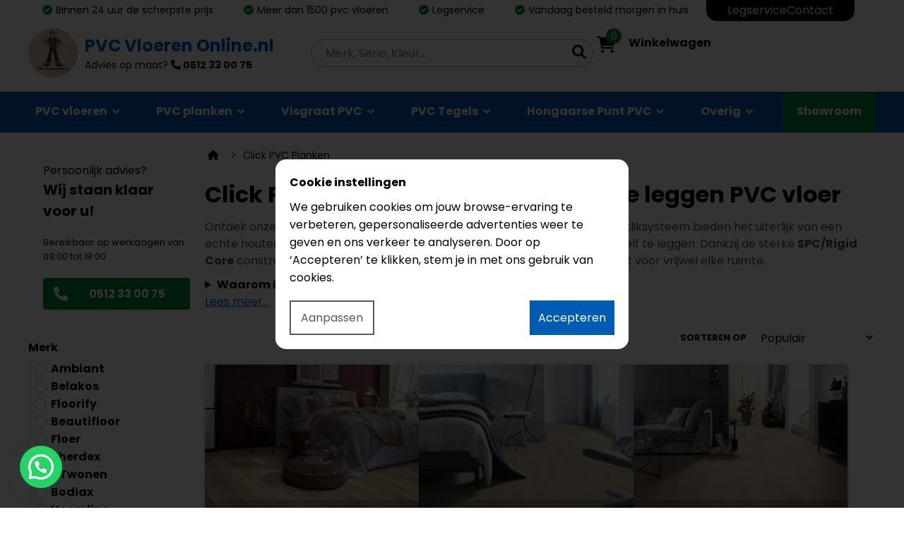

--- FILE ---
content_type: text/html; charset=UTF-8
request_url: https://www.pvcvloerenonline.nl/click-pvc-planken?page=4
body_size: 49741
content:
<!DOCTYPE html>
<html lang="nl">
<head>
    <title>PVC klik planken – Rigid/SPC | Luxe houtlook vloeren</title>
    <meta charset="UTF-8" />
    <meta name="viewport" content="width=device-width, initial-scale=1" />
    <meta name="description" content="Click PVC planken met sterk Rigid/SPC kliksysteem. Waterbestendig, stil en eenvoudig zelf te leggen. Gratis stalen!" />
    <meta name="google-site-verification" content="TF9I_Ezdiguj4IVEdfrp7sBNGHXW5Kzd8UGWqRo4Yhc" />
            <link rel="canonical" href="https://www.pvcvloerenonline.nl/click-pvc-planken" />
                    <link rel="preload stylesheet" as="style" type="text/css" href="/assets/css/main.1768835531.min.css" />
    <link rel="preload stylesheet" as="style" type="text/css" href="/interface/joinchat/joinchat.min.css?ver=5.2.4" />
    <link rel="preload stylesheet" as="style" type="text/css" href="https://use.fontawesome.com/releases/v6.1.1/css/all.css" integrity="sha384-/frq1SRXYH/bSyou/HUp/hib7RVN1TawQYja658FEOodR/FQBKVqT9Ol+Oz3Olq5" crossorigin="anonymous" />
    <script src="https://code.jquery.com/jquery-3.7.1.min.js" integrity="sha256-/JqT3SQfawRcv/BIHPThkBvs0OEvtFFmqPF/lYI/Cxo=" crossorigin="anonymous" defer="defer"></script>
    <script src="/scriptlibrary/functions.js?v=1763647389" defer="defer"></script>
    <script src="/scriptlibrary/consent.js?v=1768835469" defer="defer"></script>
    <!-- Google Tag Manager -->
    <script>(function(w,d,s,l,i){w[l]=w[l]||[];w[l].push({'gtm.start':
                new Date().getTime(),event:'gtm.js'});var f=d.getElementsByTagName(s)[0],
            j=d.createElement(s),dl=l!='dataLayer'?'&l='+l:'';j.async=true;j.src=
            'https://www.googletagmanager.com/gtm.js?id='+i+dl;f.parentNode.insertBefore(j,f);
        })(window,document,'script','dataLayer','GTM-M59HH9W');</script>
    <!-- End Google Tag Manager -->
        <script type="application/ld+json">{
    "@context": "https://schema.org",
    "@type": "BreadcrumbList",
    "itemListElement": [
        {
            "@type": "ListItem",
            "position": 1,
            "name": "Home",
            "item": "https://www.pvcvloerenonline.nl/"
        },
        {
            "@type": "ListItem",
            "position": 2,
            "name": "Click PVC Planken",
            "item": "https://www.pvcvloerenonline.nl/click-pvc-planken"
        }
    ]
}</script>
    <link rel="preload stylesheet" as="style" href="/assets/css/category.1768835530.min.css" />
            <script src="/scriptlibrary/filtermenu.js?v=1714738054" defer></script>
        <script src="/scriptlibrary/breadcrumb-minimizer.js?v=1728042546" defer></script>
    <script>
        function firstPixelDetection(img)
        {
            const c = document.createElement('canvas');
            const d = c.getContext('2d');
            d.drawImage(img, 0, 0);
            const data = d.getImageData(0, 0, 1, 1).data;
            if (data[0] === 255 && data[1] === 255 && data[2] === 255) {
                img.classList.add('bg-white');
            }
            img.removeAttribute('onload');
        }
    </script>
</head>
<body>
<div class="websiteWrapper">
    <header>
        <input type="checkbox" id="main-menu-mobile-trigger" />
        <input type="checkbox" id="search-mobile-trigger" />
        <div class="secondary-navigation">
            <label class="mobile-menu-trigger" for="main-menu-mobile-trigger">
                <i class="fa-solid fa-bars fa-flip-horizontal"></i>
            </label>
            <div class="usps-wrapper">
    <div class="usps">
        <div class="usp">
            <i class="fa-solid fa-circle-check"></i>
            <span>Binnen 24 uur de scherpste prijs</span>
        </div>
        <div class="usp">
            <i class="fa-solid fa-circle-check"></i>
            <span>Meer dan 1500 pvc vloeren</span>
        </div>
        <div class="usp">
            <i class="fa-solid fa-circle-check"></i>
            <span>Legservice</span>
        </div>
        <div class="usp">
            <i class="fa-solid fa-circle-check"></i>
            <span>Vandaag besteld morgen in huis</span>
        </div>
    </div>
</div>
            <div class="navigation">
                <a class="navigation-item" href="/legservice">Legservice</a>
                <a class="navigation-item" href="/contact">Contact</a>
            </div>
        </div>
        <div class="logo-search-quotation">
            <a class="logo" href="/">
                <div class="image">
                    <picture>
        <source type="image/png" srcset="/assets/images/50/logo.png 50w, /assets/images/70/logo.png 70w, /assets/images/100/logo.png 100w, /assets/images/140/logo.png 140w, " sizes="(max-width: 1025px) 50px, 70px" />
    <img src="/interface/images/logo.png" alt="PVCvloerenOnline Logo" loading="eager" width="978" height="978" draggable="false" />
</picture>
                </div>
                <div class="text">
                    <div class="title">PVC Vloeren Online.nl</div>
                    <div class="subtitle">Advies op maat? <span class="phone-number"><i class="fa-solid fa-phone"></i> 0512 33 00 75</span></div>
                </div>
            </a>
            <label class="mobile-search-trigger" for="search-mobile-trigger">
                <i class="fa-solid fa-search fa-flip-horizontal"></i>
            </label>
            <div class="search" id="search">
                <form class="search-form" id="searchform" method="post">
                    <label>
                        <input type="text" autocomplete="off" placeholder="Merk, Serie, Kleur..." id="srch" name="srch" class="searchfield js-searchfield" />
                    </label>
                    <button type="submit" title="Zoeken">
                        <i class="fa-solid fa-magnifying-glass"></i>
                    </button>
                </form>
                <div class="search-results" id="zoekresultaten"></div>
            </div>
            <a class="quotation-request" href="/winkelwagen">
                <div class="counter">
                    <i class="fa-solid fa-cart-shopping"></i>
                    <span class="number">0</span>
                </div>
                <div class="text">Winkelwagen</div>
            </a>
        </div>
        <nav class="primary-navigation">
            <div class="website-overlay"></div>
            <div class="mobile-close">
                <label for="main-menu-mobile-trigger">
                    <span>Menu</span>
                    <i class="fa-solid fa-xmark"></i>
                </label>
            </div>
            <ul>
                <li class="mobile-only">
                    <a href="/">Home</a>
                </li>
                                                        <li class="hasChildren pvc-vloeren">
                        <a href="/pvc-vloeren">PVC vloeren</a>
                                                    <div class="submenu">
                                <ul class="submenu-simple">
                                                                            <li>
                                            <a href="/plak-pvc">Plak PVC</a>
                                                                                    </li>
                                                                            <li>
                                            <a href="/click-pvc">Click PVC</a>
                                                                                    </li>
                                                                    </ul>
                            </div>
                                            </li>
                                                        <li class="hasChildren pvc-planken">
                        <a href="/pvc-planken">PVC planken</a>
                                                    <div class="submenu">
                                <ul class="submenu-simple">
                                                                            <li>
                                            <a href="/plak-pvc-planken">Plak PVC Planken</a>
                                                                                    </li>
                                                                            <li>
                                            <a href="/click-pvc-planken">Click PVC Planken</a>
                                                                                    </li>
                                                                    </ul>
                            </div>
                                            </li>
                                                        <li class="hasChildren visgraat-pvc">
                        <a href="/visgraat-pvc">Visgraat PVC</a>
                                                    <div class="submenu">
                                <ul class="submenu-simple">
                                                                            <li>
                                            <a href="/visgraat-plak-pvc">Visgraat Plak PVC</a>
                                                                                    </li>
                                                                            <li>
                                            <a href="/visgraat-click-pvc">Visgraat Click PVC</a>
                                                                                    </li>
                                                                    </ul>
                            </div>
                                            </li>
                                                        <li class="hasChildren pvc-tegels">
                        <a href="/pvc-tegels">PVC Tegels</a>
                                                    <div class="submenu">
                                <ul class="submenu-simple">
                                                                            <li>
                                            <a href="/plak-pvc-tegels">Plak PVC Tegels</a>
                                                                                    </li>
                                                                            <li>
                                            <a href="/click-pvc-tegels">Click PVC Tegels</a>
                                                                                    </li>
                                                                    </ul>
                            </div>
                                            </li>
                                                        <li class="hasChildren hongaarse-punt-pvc">
                        <a href="/hongaarse-punt-pvc">Hongaarse Punt PVC</a>
                                                    <div class="submenu">
                                <ul class="submenu-simple">
                                                                            <li>
                                            <a href="/hongaarse-punt-plak-pvc">Hongaarse Punt Plak PVC</a>
                                                                                    </li>
                                                                            <li>
                                            <a href="/hongaarse-punt-click-pvc">Hongaarse Punt Click PVC</a>
                                                                                    </li>
                                                                    </ul>
                            </div>
                                            </li>
                                                        <li class="hasChildren overig">
                        <a href="/overig">Overig</a>
                                                    <div class="submenu">
                                <ul class="submenu-simple">
                                                                            <li>
                                            <a href="/ondervloeren">Ondervloeren</a>
                                                                                    </li>
                                                                            <li>
                                            <a href="/plinten">Plinten</a>
                                                                                    </li>
                                                                            <li>
                                            <a href="/deurmatten">Deurmatten</a>
                                                                                    </li>
                                                                            <li>
                                            <a href="/vloer-en-trapprofielen">Vloer- en trapprofielen</a>
                                                                                    </li>
                                                                            <li>
                                            <a href="/lijm-primer-en-egalisatie">Lijm, primer en egalisatie</a>
                                                                                    </li>
                                                                            <li>
                                            <a href="/schoonmaak-en-onderhoud">Schoonmaak en Onderhoud</a>
                                                                                    </li>
                                                                            <li>
                                            <a href="/plint-accessoires">Plint accessoires</a>
                                                                                    </li>
                                                                            <li>
                                            <a href="/traprenovatie">Traprenovatie</a>
                                                                                    </li>
                                                                    </ul>
                            </div>
                                            </li>
                                <li class="showroom">
                    <a href="/showroom">Showroom</a>
                </li>
                <li class="mobile-only">
                    <a href="/legservice">Legservice</a>
                </li>
                <li class="mobile-only">
                    <a href="/contact">Contact</a>
                </li>
            </ul>
        </nav>
    </header>
    <main>
            <div class="category">
        <input type="checkbox" id="filters-links-mobile-trigger" />
                                <div class="filters-wrapper">
                <div class="mini-contact">
                    <div class="subtitle">Persoonlijk advies?</div>
                    <div class="title">Wij staan klaar voor u!</div>
                    <div class="times">
                        Bereikbaar op werkdagen van 09:00 tot 18:00
                    </div>
                    <a href="tel:+31512330075" target="_blank" class="button primary">
                        <i class="fa-solid fa-phone"></i>
                        <span>0512 33 00 75</span>
                    </a>
                    <div class="image">
                    </div>
                </div>
                <div class="filters" id="filters">
                    <label for="filters-links-mobile-trigger">
                        <i class="fa-solid fa-xmark"></i>
                    </label>
                                                                    <div class="filter-toggle">
                            <div class="title">Merk</div>
                            <ul>
                                                                                                                                                                                                                                                                                                <li>
                                        <input id="demo_box_2" class="filter-checkbox" type="checkbox" data-caption="Ambiant" />
                                        <label for="demo_box_2" class="filter-label">
                                            <a href="/click-pvc-planken/ambiant" data-filter-toggle="demo_box_2">Ambiant</a>
                                        </label>
                                                                            </li>
                                                                                                                                                                                                                                                                                                <li>
                                        <input id="demo_box_3" class="filter-checkbox" type="checkbox" data-caption="Belakos" />
                                        <label for="demo_box_3" class="filter-label">
                                            <a href="/click-pvc-planken/belakos" data-filter-toggle="demo_box_3">Belakos</a>
                                        </label>
                                                                            </li>
                                                                                                                                                                                                                                                                                                <li>
                                        <input id="demo_box_4" class="filter-checkbox" type="checkbox" data-caption="Floorify" />
                                        <label for="demo_box_4" class="filter-label">
                                            <a href="/click-pvc-planken/floorify" data-filter-toggle="demo_box_4">Floorify</a>
                                        </label>
                                                                            </li>
                                                                                                                                                                                                                                                                                                <li>
                                        <input id="demo_box_5" class="filter-checkbox" type="checkbox" data-caption="Beautifloor" />
                                        <label for="demo_box_5" class="filter-label">
                                            <a href="/click-pvc-planken/beautifloor" data-filter-toggle="demo_box_5">Beautifloor</a>
                                        </label>
                                                                            </li>
                                                                                                                                                                                                                                                                                                <li>
                                        <input id="demo_box_6" class="filter-checkbox" type="checkbox" data-caption="Floer" />
                                        <label for="demo_box_6" class="filter-label">
                                            <a href="/click-pvc-planken/floer" data-filter-toggle="demo_box_6">Floer</a>
                                        </label>
                                                                            </li>
                                                                                                                                                                                                                                                                                                <li>
                                        <input id="demo_box_7" class="filter-checkbox" type="checkbox" data-caption="Therdex" />
                                        <label for="demo_box_7" class="filter-label">
                                            <a href="/click-pvc-planken/therdex" data-filter-toggle="demo_box_7">Therdex</a>
                                        </label>
                                                                            </li>
                                                                                                                                                                                                                                                                                                <li>
                                        <input id="demo_box_8" class="filter-checkbox" type="checkbox" data-caption="VTwonen" />
                                        <label for="demo_box_8" class="filter-label">
                                            <a href="/click-pvc-planken/vtwonen" data-filter-toggle="demo_box_8">VTwonen</a>
                                        </label>
                                                                            </li>
                                                                                                                                                                                                                                                                                                <li>
                                        <input id="demo_box_9" class="filter-checkbox" type="checkbox" data-caption="Bodiax" />
                                        <label for="demo_box_9" class="filter-label">
                                            <a href="/click-pvc-planken/bodiax" data-filter-toggle="demo_box_9">Bodiax</a>
                                        </label>
                                                                            </li>
                                                                                                                                                                                                                                                                                                <li>
                                        <input id="demo_box_10" class="filter-checkbox" type="checkbox" data-caption="Hoomline" />
                                        <label for="demo_box_10" class="filter-label">
                                            <a href="/click-pvc-planken/hoomline" data-filter-toggle="demo_box_10">Hoomline</a>
                                        </label>
                                                                            </li>
                                                                                                                                                                                                                                                                                                <li>
                                        <input id="demo_box_11" class="filter-checkbox" type="checkbox" data-caption="Gelasta" />
                                        <label for="demo_box_11" class="filter-label">
                                            <a href="/click-pvc-planken/gelasta" data-filter-toggle="demo_box_11">Gelasta</a>
                                        </label>
                                                                            </li>
                                                                                                                                                                                                                                                                                                <li>
                                        <input id="demo_box_12" class="filter-checkbox" type="checkbox" data-caption="VivaFloors" />
                                        <label for="demo_box_12" class="filter-label">
                                            <a href="/click-pvc-planken/vivafloors" data-filter-toggle="demo_box_12">VivaFloors</a>
                                        </label>
                                                                            </li>
                                                                                                                                                                                                                                                                                                <li>
                                        <input id="demo_box_13" class="filter-checkbox" type="checkbox" data-caption="Moduleo" />
                                        <label for="demo_box_13" class="filter-label">
                                            <a href="/click-pvc-planken/moduleo" data-filter-toggle="demo_box_13">Moduleo</a>
                                        </label>
                                                                            </li>
                                                                                                                                                                                                                                                                                                <li>
                                        <input id="demo_box_14" class="filter-checkbox" type="checkbox" data-caption="QuickStep" />
                                        <label for="demo_box_14" class="filter-label">
                                            <a href="/click-pvc-planken/quickstep" data-filter-toggle="demo_box_14">QuickStep</a>
                                        </label>
                                                                            </li>
                                                                                                                                                                                                                                                                                                <li>
                                        <input id="demo_box_15" class="filter-checkbox" type="checkbox" data-caption="Tarkett" />
                                        <label for="demo_box_15" class="filter-label">
                                            <a href="/click-pvc-planken/tarkett" data-filter-toggle="demo_box_15">Tarkett</a>
                                        </label>
                                                                            </li>
                                                                                                                                                                                                                                                                                                <li>
                                        <input id="demo_box_16" class="filter-checkbox" type="checkbox" data-caption="Hebeta" />
                                        <label for="demo_box_16" class="filter-label">
                                            <a href="/click-pvc-planken/hebeta" data-filter-toggle="demo_box_16">Hebeta</a>
                                        </label>
                                                                            </li>
                                                                                                                                                                                                                                                                                                <li>
                                        <input id="demo_box_17" class="filter-checkbox" type="checkbox" data-caption="Castell" />
                                        <label for="demo_box_17" class="filter-label">
                                            <a href="/click-pvc-planken/castell" data-filter-toggle="demo_box_17">Castell</a>
                                        </label>
                                                                            </li>
                                                            </ul>
                        </div>
                                                                    <div class="filter-toggle">
                            <div class="title">Kleur</div>
                            <ul data-kolom="Kleur">
                                                                                                                                                                                                                    <li>
                                        <input id="demo_box_19" class="filter-checkbox" type="checkbox" data-caption="Antraciet-Zwart" />
                                        <label for="demo_box_19" class="filter-label">
                                            <a href="#" data-filter-toggle="demo_box_19">Antraciet-Zwart</a>
                                        </label>
                                                                            </li>
                                                                                                                                                                                                                    <li>
                                        <input id="demo_box_20" class="filter-checkbox" type="checkbox" data-caption="Bruin" />
                                        <label for="demo_box_20" class="filter-label">
                                            <a href="#" data-filter-toggle="demo_box_20">Bruin</a>
                                        </label>
                                                                            </li>
                                                                                                                                                                                                                    <li>
                                        <input id="demo_box_21" class="filter-checkbox" type="checkbox" data-caption="Bruin-Grijs" />
                                        <label for="demo_box_21" class="filter-label">
                                            <a href="#" data-filter-toggle="demo_box_21">Bruin-Grijs</a>
                                        </label>
                                                                            </li>
                                                                                                                                                                                                                    <li>
                                        <input id="demo_box_22" class="filter-checkbox" type="checkbox" data-caption="Donker-Bruin" />
                                        <label for="demo_box_22" class="filter-label">
                                            <a href="#" data-filter-toggle="demo_box_22">Donker-Bruin</a>
                                        </label>
                                                                            </li>
                                                                                                                                                                                                                    <li>
                                        <input id="demo_box_23" class="filter-checkbox" type="checkbox" data-caption="Eiken" />
                                        <label for="demo_box_23" class="filter-label">
                                            <a href="#" data-filter-toggle="demo_box_23">Eiken</a>
                                        </label>
                                                                            </li>
                                                                                                                                                                                                                    <li>
                                        <input id="demo_box_24" class="filter-checkbox" type="checkbox" data-caption="Grijs" />
                                        <label for="demo_box_24" class="filter-label">
                                            <a href="#" data-filter-toggle="demo_box_24">Grijs</a>
                                        </label>
                                                                            </li>
                                                                                                                                                                                                                    <li>
                                        <input id="demo_box_25" class="filter-checkbox" type="checkbox" data-caption="Grijs-Beige" />
                                        <label for="demo_box_25" class="filter-label">
                                            <a href="#" data-filter-toggle="demo_box_25">Grijs-Beige</a>
                                        </label>
                                                                            </li>
                                                                                                                                                                                                                    <li>
                                        <input id="demo_box_26" class="filter-checkbox" type="checkbox" data-caption="Licht" />
                                        <label for="demo_box_26" class="filter-label">
                                            <a href="#" data-filter-toggle="demo_box_26">Licht</a>
                                        </label>
                                                                            </li>
                                                                                                                                                                                                                    <li>
                                        <input id="demo_box_27" class="filter-checkbox" type="checkbox" data-caption="Lichtbruin-Beige" />
                                        <label for="demo_box_27" class="filter-label">
                                            <a href="#" data-filter-toggle="demo_box_27">Lichtbruin-Beige</a>
                                        </label>
                                                                            </li>
                                                                                                                                                                                                                    <li>
                                        <input id="demo_box_28" class="filter-checkbox" type="checkbox" data-caption="Midden" />
                                        <label for="demo_box_28" class="filter-label">
                                            <a href="#" data-filter-toggle="demo_box_28">Midden</a>
                                        </label>
                                                                            </li>
                                                                                                                                                                                                                    <li>
                                        <input id="demo_box_29" class="filter-checkbox" type="checkbox" data-caption="Midden-Bruin" />
                                        <label for="demo_box_29" class="filter-label">
                                            <a href="#" data-filter-toggle="demo_box_29">Midden-Bruin</a>
                                        </label>
                                                                            </li>
                                                                                                                                                                                                                    <li>
                                        <input id="demo_box_30" class="filter-checkbox" type="checkbox" data-caption="Rood-Bruin" />
                                        <label for="demo_box_30" class="filter-label">
                                            <a href="#" data-filter-toggle="demo_box_30">Rood-Bruin</a>
                                        </label>
                                                                            </li>
                                                                                                                                                                                                                    <li>
                                        <input id="demo_box_31" class="filter-checkbox" type="checkbox" data-caption="Wit" />
                                        <label for="demo_box_31" class="filter-label">
                                            <a href="#" data-filter-toggle="demo_box_31">Wit</a>
                                        </label>
                                                                            </li>
                                                                                                                                                                                                                    <li>
                                        <input id="demo_box_32" class="filter-checkbox" type="checkbox" data-caption="Wit-Beige" />
                                        <label for="demo_box_32" class="filter-label">
                                            <a href="#" data-filter-toggle="demo_box_32">Wit-Beige</a>
                                        </label>
                                                                            </li>
                                                            </ul>
                        </div>
                                                                    <div class="filter-toggle">
                            <div class="title">Slijtlaag dikte</div>
                            <ul data-kolom="Slijtlaag dikte">
                                                                                                                                                                                                                    <li>
                                        <input id="demo_box_34" class="filter-checkbox" type="checkbox" data-caption="0.3mm" />
                                        <label for="demo_box_34" class="filter-label">
                                            <a href="#" data-filter-toggle="demo_box_34">0.3mm</a>
                                        </label>
                                                                            </li>
                                                                                                                                                                                                                    <li>
                                        <input id="demo_box_35" class="filter-checkbox" type="checkbox" data-caption="0.4mm" />
                                        <label for="demo_box_35" class="filter-label">
                                            <a href="#" data-filter-toggle="demo_box_35">0.4mm</a>
                                        </label>
                                                                            </li>
                                                                                                                                                                                                                    <li>
                                        <input id="demo_box_36" class="filter-checkbox" type="checkbox" data-caption="0.55mm" />
                                        <label for="demo_box_36" class="filter-label">
                                            <a href="#" data-filter-toggle="demo_box_36">0.55mm</a>
                                        </label>
                                                                            </li>
                                                            </ul>
                        </div>
                                    </div>
            </div>
                <div class="category-data-wrapper">
            <nav class="breadcrumbs" aria-label="Breadcrumb">
    <ol class="breadcrumb-list">
                    <li class="breadcrumb-item">
                                    <a class="breadcrumb-link" href="/" title="Home" aria-label="Home" title="Home">
                                                    <i class="fa-solid fa-home"></i>
                                            </a>
                            </li>
                    <li class="breadcrumb-item">
                                    <span class="breadcrumb-link" aria-current="page">Click PVC Planken</span>
                            </li>
            </ol>
</nav>
                                                                <div class="category-short-description">
                    <div class="text-wrapper">
                        <h1>Click PVC planken – eenvoudig zelf te leggen PVC vloer</h1><p>
Ontdek onze collectie 
	<strong>click PVC planken</strong>. Deze moderne PVC vloeren met kliksysteem bieden het uiterlijk van een echte houten vloer, maar zijn waterbestendig, stil, duurzaam en eenvoudig zelf te leggen. Dankzij de sterke <strong>SPC/Rigid Core</strong> constructie zijn click PVC planken vormvast, drukbestendig en geschikt voor vrijwel elke ruimte.</p><details>
<summary><strong>Waarom PVCvloerenOnline?</strong></summary><ul>
	<li>✔ Groot assortiment click PVC planken van topmerken</li>	<li>✔ Snelle levering (1–3 werkdagen)</li>	<li>✔ Gratis stalen op aanvraag</li>	<li>✔ Doe-het-zelf vriendelijk kliksysteem</li>	<li>✔ Eventueel professionele legservice</li></ul></details>
                        <a href="#read-more">Lees meer...</a>
                    </div>
                </div>
                <div class="data-control">
                    <div class="sort-and-select">
                        <label for="sort">Sorteren op</label>
                        <select id="sort" class="sort">
                            <option value="populair" selected>Populair</option>
                            <option value="pricelh">Prijs (laag - hoog)</option>
                            <option value="pricehl">Prijs (hoog - laag)</option>
                        </select>
                    </div>
                    <label class="button button-filter" for="filters-links-mobile-trigger">
                        <span>Filteren</span>
                        <i class="fa-solid fa-filter"></i>
                    </label>
                </div>
                <div class="products-wrapper" id="product-list" data-group="/click-pvc-planken">
                    <section class="products">
                                                                            <article class="serie">
    <div class="image-wrapper">
        <a href="/click-pvc-planken/ambiant/avanto-click/beige/6152-5504-19" class="image">
                            <picture>
        <source type="image/jpeg" srcset="/images/pvcvloeren/beige/14828/200/sfeerfoto-avanto-click-beige-pvc-plank-click-pvc-in-woonkamer.jpg 200w, /images/pvcvloeren/beige/14828/300/sfeerfoto-avanto-click-beige-pvc-plank-click-pvc-in-woonkamer.jpg 300w, /images/pvcvloeren/beige/14828/400/sfeerfoto-avanto-click-beige-pvc-plank-click-pvc-in-woonkamer.jpg 400w, /images/pvcvloeren/beige/14828/500/sfeerfoto-avanto-click-beige-pvc-plank-click-pvc-in-woonkamer.jpg 500w, /images/pvcvloeren/beige/14828/600/sfeerfoto-avanto-click-beige-pvc-plank-click-pvc-in-woonkamer.jpg 600w, /images/pvcvloeren/beige/14828/700/sfeerfoto-avanto-click-beige-pvc-plank-click-pvc-in-woonkamer.jpg 700w, /images/pvcvloeren/beige/14828/800/sfeerfoto-avanto-click-beige-pvc-plank-click-pvc-in-woonkamer.jpg 800w, /images/pvcvloeren/beige/14828/900/sfeerfoto-avanto-click-beige-pvc-plank-click-pvc-in-woonkamer.jpg 900w, /images/pvcvloeren/beige/14828/1000/sfeerfoto-avanto-click-beige-pvc-plank-click-pvc-in-woonkamer.jpg 1000w, /images/pvcvloeren/beige/14828/1100/sfeerfoto-avanto-click-beige-pvc-plank-click-pvc-in-woonkamer.jpg 1100w, /images/pvcvloeren/beige/14828/1200/sfeerfoto-avanto-click-beige-pvc-plank-click-pvc-in-woonkamer.jpg 1200w, /images/pvcvloeren/beige/14828/1300/sfeerfoto-avanto-click-beige-pvc-plank-click-pvc-in-woonkamer.jpg 1300w, /images/pvcvloeren/beige/14828/1400/sfeerfoto-avanto-click-beige-pvc-plank-click-pvc-in-woonkamer.jpg 1400w, /images/pvcvloeren/beige/14828/1500/sfeerfoto-avanto-click-beige-pvc-plank-click-pvc-in-woonkamer.jpg 1500w, /images/pvcvloeren/beige/14828/1600/sfeerfoto-avanto-click-beige-pvc-plank-click-pvc-in-woonkamer.jpg 1600w, /images/pvcvloeren/beige/14828/1700/sfeerfoto-avanto-click-beige-pvc-plank-click-pvc-in-woonkamer.jpg 1700w, /images/pvcvloeren/beige/14828/1800/sfeerfoto-avanto-click-beige-pvc-plank-click-pvc-in-woonkamer.jpg 1800w, /images/pvcvloeren/beige/14828/1900/sfeerfoto-avanto-click-beige-pvc-plank-click-pvc-in-woonkamer.jpg 1900w, /images/pvcvloeren/beige/14828/2000/sfeerfoto-avanto-click-beige-pvc-plank-click-pvc-in-woonkamer.jpg 2000w" sizes="(max-width: 480px) calc(100vw - 40px), (max-width: 768px) calc(50vw - 60px), (max-width: 1024px) calc(33vw - 80px), 300px" />
                <img src="/images/pvcvloeren/beige/14828/sfeerfoto-avanto-click-beige-pvc-plank-click-pvc-in-woonkamer.jpg" alt="sfeerfoto Avanto Click Beige PVC plank click pvc in woonkamer" loading="lazy" width="2048" height="2221" draggable="false" onload="firstPixelDetection(this)" />
</picture>
                        <div class="article-code">6152.5504.19 Beige</div>
        </a>
    </div>
    <div class="image-selection">
                            <a href="/click-pvc-planken/ambiant/avanto-click/beige/6152-5504-19" class="thumb" title="Ambiant Avanto Click Beige 6152.5504.19">
                                    <picture>
        <source type="image/jpeg" srcset="/images/pvcvloeren/beige/14827/124/productfoto-ambiant-avanto-click-beige-pvc-plank-click-pvc-229-x-1220-mm-warmteweerstand-0-06-m-sup2-k-w-sku-6152-5504-19.jpg 124w, /images/pvcvloeren/beige/14827/224/productfoto-ambiant-avanto-click-beige-pvc-plank-click-pvc-229-x-1220-mm-warmteweerstand-0-06-m-sup2-k-w-sku-6152-5504-19.jpg 224w, /images/pvcvloeren/beige/14827/324/productfoto-ambiant-avanto-click-beige-pvc-plank-click-pvc-229-x-1220-mm-warmteweerstand-0-06-m-sup2-k-w-sku-6152-5504-19.jpg 324w, /images/pvcvloeren/beige/14827/424/productfoto-ambiant-avanto-click-beige-pvc-plank-click-pvc-229-x-1220-mm-warmteweerstand-0-06-m-sup2-k-w-sku-6152-5504-19.jpg 424w, /images/pvcvloeren/beige/14827/524/productfoto-ambiant-avanto-click-beige-pvc-plank-click-pvc-229-x-1220-mm-warmteweerstand-0-06-m-sup2-k-w-sku-6152-5504-19.jpg 524w, /images/pvcvloeren/beige/14827/624/productfoto-ambiant-avanto-click-beige-pvc-plank-click-pvc-229-x-1220-mm-warmteweerstand-0-06-m-sup2-k-w-sku-6152-5504-19.jpg 624w, /images/pvcvloeren/beige/14827/724/productfoto-ambiant-avanto-click-beige-pvc-plank-click-pvc-229-x-1220-mm-warmteweerstand-0-06-m-sup2-k-w-sku-6152-5504-19.jpg 724w, /images/pvcvloeren/beige/14827/824/productfoto-ambiant-avanto-click-beige-pvc-plank-click-pvc-229-x-1220-mm-warmteweerstand-0-06-m-sup2-k-w-sku-6152-5504-19.jpg 824w, /images/pvcvloeren/beige/14827/924/productfoto-ambiant-avanto-click-beige-pvc-plank-click-pvc-229-x-1220-mm-warmteweerstand-0-06-m-sup2-k-w-sku-6152-5504-19.jpg 924w, /images/pvcvloeren/beige/14827/1024/productfoto-ambiant-avanto-click-beige-pvc-plank-click-pvc-229-x-1220-mm-warmteweerstand-0-06-m-sup2-k-w-sku-6152-5504-19.jpg 1024w" sizes="100px" />
                <img src="/images/pvcvloeren/beige/14827/productfoto-ambiant-avanto-click-beige-pvc-plank-click-pvc-229-x-1220-mm-warmteweerstand-0-06-m-sup2-k-w-sku-6152-5504-19.jpg" alt="productfoto Ambiant Avanto Click Beige PVC plank click pvc 229 x 1220 mm warmteweerstand 0.06 m²K/W SKU 6152.5504.19" loading="lazy" width="1024" height="1024" draggable="false" />
</picture>
                                <span class="thumb-title">Beige Click</span>
            </a>
                    <a href="/click-pvc-planken/ambiant/avanto-click/dark-grey/6152-5506-19" class="thumb" title="Ambiant Avanto Click Dark Grey 6152.5506.19">
                                    <picture>
        <source type="image/jpeg" srcset="/images/pvcvloeren/dark-grey/13134/180/productfoto-ambiant-avanto-click-dark-grey-pvc-plank-click-pvc-229-x-1220-mm-warmteweerstand-0-06-m-sup2-k-w-sku-6152-5506-19.jpg 180w, /images/pvcvloeren/dark-grey/13134/280/productfoto-ambiant-avanto-click-dark-grey-pvc-plank-click-pvc-229-x-1220-mm-warmteweerstand-0-06-m-sup2-k-w-sku-6152-5506-19.jpg 280w, /images/pvcvloeren/dark-grey/13134/380/productfoto-ambiant-avanto-click-dark-grey-pvc-plank-click-pvc-229-x-1220-mm-warmteweerstand-0-06-m-sup2-k-w-sku-6152-5506-19.jpg 380w, /images/pvcvloeren/dark-grey/13134/480/productfoto-ambiant-avanto-click-dark-grey-pvc-plank-click-pvc-229-x-1220-mm-warmteweerstand-0-06-m-sup2-k-w-sku-6152-5506-19.jpg 480w" sizes="100px" />
                <img src="/images/pvcvloeren/dark-grey/13134/productfoto-ambiant-avanto-click-dark-grey-pvc-plank-click-pvc-229-x-1220-mm-warmteweerstand-0-06-m-sup2-k-w-sku-6152-5506-19.jpg" alt="productfoto Ambiant Avanto Click Dark Grey PVC plank click pvc 229 x 1220 mm warmteweerstand 0.06 m²K/W SKU 6152.5506.19" loading="lazy" width="480" height="480" draggable="false" />
</picture>
                                <span class="thumb-title">Dark Grey Click</span>
            </a>
                    <a href="/click-pvc-planken/ambiant/avanto-click/light-grey/6152-5505-19" class="thumb" title="Ambiant Avanto Click Light Grey 6152.5505.19">
                                    <picture>
        <source type="image/jpeg" srcset="/images/pvcvloeren/light-grey/14830/124/productfoto-ambiant-avanto-click-light-grey-pvc-plank-click-pvc-229-x-1220-mm-warmteweerstand-0-06-m-sup2-k-w-sku-6152-5505-19.jpg 124w, /images/pvcvloeren/light-grey/14830/224/productfoto-ambiant-avanto-click-light-grey-pvc-plank-click-pvc-229-x-1220-mm-warmteweerstand-0-06-m-sup2-k-w-sku-6152-5505-19.jpg 224w, /images/pvcvloeren/light-grey/14830/324/productfoto-ambiant-avanto-click-light-grey-pvc-plank-click-pvc-229-x-1220-mm-warmteweerstand-0-06-m-sup2-k-w-sku-6152-5505-19.jpg 324w, /images/pvcvloeren/light-grey/14830/424/productfoto-ambiant-avanto-click-light-grey-pvc-plank-click-pvc-229-x-1220-mm-warmteweerstand-0-06-m-sup2-k-w-sku-6152-5505-19.jpg 424w, /images/pvcvloeren/light-grey/14830/524/productfoto-ambiant-avanto-click-light-grey-pvc-plank-click-pvc-229-x-1220-mm-warmteweerstand-0-06-m-sup2-k-w-sku-6152-5505-19.jpg 524w, /images/pvcvloeren/light-grey/14830/624/productfoto-ambiant-avanto-click-light-grey-pvc-plank-click-pvc-229-x-1220-mm-warmteweerstand-0-06-m-sup2-k-w-sku-6152-5505-19.jpg 624w, /images/pvcvloeren/light-grey/14830/724/productfoto-ambiant-avanto-click-light-grey-pvc-plank-click-pvc-229-x-1220-mm-warmteweerstand-0-06-m-sup2-k-w-sku-6152-5505-19.jpg 724w, /images/pvcvloeren/light-grey/14830/824/productfoto-ambiant-avanto-click-light-grey-pvc-plank-click-pvc-229-x-1220-mm-warmteweerstand-0-06-m-sup2-k-w-sku-6152-5505-19.jpg 824w, /images/pvcvloeren/light-grey/14830/924/productfoto-ambiant-avanto-click-light-grey-pvc-plank-click-pvc-229-x-1220-mm-warmteweerstand-0-06-m-sup2-k-w-sku-6152-5505-19.jpg 924w, /images/pvcvloeren/light-grey/14830/1024/productfoto-ambiant-avanto-click-light-grey-pvc-plank-click-pvc-229-x-1220-mm-warmteweerstand-0-06-m-sup2-k-w-sku-6152-5505-19.jpg 1024w" sizes="100px" />
                <img src="/images/pvcvloeren/light-grey/14830/productfoto-ambiant-avanto-click-light-grey-pvc-plank-click-pvc-229-x-1220-mm-warmteweerstand-0-06-m-sup2-k-w-sku-6152-5505-19.jpg" alt="productfoto Ambiant Avanto Click Light Grey PVC plank click pvc 229 x 1220 mm warmteweerstand 0.06 m²K/W SKU 6152.5505.19" loading="lazy" width="1024" height="1024" draggable="false" />
</picture>
                                <span class="thumb-title">Light Grey Click</span>
            </a>
                    <a href="/click-pvc-planken/ambiant/avanto-click/natural/6152-5503-19" class="thumb" title="Ambiant Avanto Click Natural 6152.5503.19">
                                    <picture>
        <source type="image/jpeg" srcset="/images/pvcvloeren/natural/14818/124/productfoto-ambiant-avanto-click-natural-pvc-plank-click-pvc-229-x-1220-mm-warmteweerstand-0-06-m-sup2-k-w-sku-6152-5503-19.jpg 124w, /images/pvcvloeren/natural/14818/224/productfoto-ambiant-avanto-click-natural-pvc-plank-click-pvc-229-x-1220-mm-warmteweerstand-0-06-m-sup2-k-w-sku-6152-5503-19.jpg 224w, /images/pvcvloeren/natural/14818/324/productfoto-ambiant-avanto-click-natural-pvc-plank-click-pvc-229-x-1220-mm-warmteweerstand-0-06-m-sup2-k-w-sku-6152-5503-19.jpg 324w, /images/pvcvloeren/natural/14818/424/productfoto-ambiant-avanto-click-natural-pvc-plank-click-pvc-229-x-1220-mm-warmteweerstand-0-06-m-sup2-k-w-sku-6152-5503-19.jpg 424w, /images/pvcvloeren/natural/14818/524/productfoto-ambiant-avanto-click-natural-pvc-plank-click-pvc-229-x-1220-mm-warmteweerstand-0-06-m-sup2-k-w-sku-6152-5503-19.jpg 524w, /images/pvcvloeren/natural/14818/624/productfoto-ambiant-avanto-click-natural-pvc-plank-click-pvc-229-x-1220-mm-warmteweerstand-0-06-m-sup2-k-w-sku-6152-5503-19.jpg 624w, /images/pvcvloeren/natural/14818/724/productfoto-ambiant-avanto-click-natural-pvc-plank-click-pvc-229-x-1220-mm-warmteweerstand-0-06-m-sup2-k-w-sku-6152-5503-19.jpg 724w, /images/pvcvloeren/natural/14818/824/productfoto-ambiant-avanto-click-natural-pvc-plank-click-pvc-229-x-1220-mm-warmteweerstand-0-06-m-sup2-k-w-sku-6152-5503-19.jpg 824w, /images/pvcvloeren/natural/14818/924/productfoto-ambiant-avanto-click-natural-pvc-plank-click-pvc-229-x-1220-mm-warmteweerstand-0-06-m-sup2-k-w-sku-6152-5503-19.jpg 924w, /images/pvcvloeren/natural/14818/1024/productfoto-ambiant-avanto-click-natural-pvc-plank-click-pvc-229-x-1220-mm-warmteweerstand-0-06-m-sup2-k-w-sku-6152-5503-19.jpg 1024w" sizes="100px" />
                <img src="/images/pvcvloeren/natural/14818/productfoto-ambiant-avanto-click-natural-pvc-plank-click-pvc-229-x-1220-mm-warmteweerstand-0-06-m-sup2-k-w-sku-6152-5503-19.jpg" alt="productfoto Ambiant Avanto Click Natural PVC plank click pvc 229 x 1220 mm warmteweerstand 0.06 m²K/W SKU 6152.5503.19" loading="lazy" width="1024" height="1024" draggable="false" />
</picture>
                                <span class="thumb-title">Natural Click</span>
            </a>
                    <a href="/click-pvc-planken/ambiant/avanto-click/smoky/6152-5502-19" class="thumb" title="Ambiant Avanto Click Smoky 6152.5502.19">
                                    <picture>
        <source type="image/jpeg" srcset="/images/pvcvloeren/smoky/14811/124/productfoto-ambiant-avanto-click-smoky-pvc-plank-click-pvc-229-x-1220-mm-warmteweerstand-0-06-m-sup2-k-w-sku-6152-5502-19.jpg 124w, /images/pvcvloeren/smoky/14811/224/productfoto-ambiant-avanto-click-smoky-pvc-plank-click-pvc-229-x-1220-mm-warmteweerstand-0-06-m-sup2-k-w-sku-6152-5502-19.jpg 224w, /images/pvcvloeren/smoky/14811/324/productfoto-ambiant-avanto-click-smoky-pvc-plank-click-pvc-229-x-1220-mm-warmteweerstand-0-06-m-sup2-k-w-sku-6152-5502-19.jpg 324w, /images/pvcvloeren/smoky/14811/424/productfoto-ambiant-avanto-click-smoky-pvc-plank-click-pvc-229-x-1220-mm-warmteweerstand-0-06-m-sup2-k-w-sku-6152-5502-19.jpg 424w, /images/pvcvloeren/smoky/14811/524/productfoto-ambiant-avanto-click-smoky-pvc-plank-click-pvc-229-x-1220-mm-warmteweerstand-0-06-m-sup2-k-w-sku-6152-5502-19.jpg 524w, /images/pvcvloeren/smoky/14811/624/productfoto-ambiant-avanto-click-smoky-pvc-plank-click-pvc-229-x-1220-mm-warmteweerstand-0-06-m-sup2-k-w-sku-6152-5502-19.jpg 624w, /images/pvcvloeren/smoky/14811/724/productfoto-ambiant-avanto-click-smoky-pvc-plank-click-pvc-229-x-1220-mm-warmteweerstand-0-06-m-sup2-k-w-sku-6152-5502-19.jpg 724w, /images/pvcvloeren/smoky/14811/824/productfoto-ambiant-avanto-click-smoky-pvc-plank-click-pvc-229-x-1220-mm-warmteweerstand-0-06-m-sup2-k-w-sku-6152-5502-19.jpg 824w, /images/pvcvloeren/smoky/14811/924/productfoto-ambiant-avanto-click-smoky-pvc-plank-click-pvc-229-x-1220-mm-warmteweerstand-0-06-m-sup2-k-w-sku-6152-5502-19.jpg 924w, /images/pvcvloeren/smoky/14811/1024/productfoto-ambiant-avanto-click-smoky-pvc-plank-click-pvc-229-x-1220-mm-warmteweerstand-0-06-m-sup2-k-w-sku-6152-5502-19.jpg 1024w" sizes="100px" />
                <img src="/images/pvcvloeren/smoky/14811/productfoto-ambiant-avanto-click-smoky-pvc-plank-click-pvc-229-x-1220-mm-warmteweerstand-0-06-m-sup2-k-w-sku-6152-5502-19.jpg" alt="productfoto Ambiant Avanto Click Smoky PVC plank click pvc 229 x 1220 mm warmteweerstand 0.06 m²K/W SKU 6152.5502.19" loading="lazy" width="1024" height="1024" draggable="false" />
</picture>
                                <span class="thumb-title">Smoky Click</span>
            </a>
                    <a href="/click-pvc-planken/ambiant/avanto-click/warm-brown/6152-5501-19" class="thumb" title="Ambiant Avanto Click Warm Brown 6152.5501.19">
                                    <picture>
        <source type="image/jpeg" srcset="/images/pvcvloeren/warm-brown/14815/124/productfoto-ambiant-avanto-click-warm-brown-pvc-plank-click-pvc-229-x-1220-mm-warmteweerstand-0-06-m-sup2-k-w-sku-6152-5501-19.jpg 124w, /images/pvcvloeren/warm-brown/14815/224/productfoto-ambiant-avanto-click-warm-brown-pvc-plank-click-pvc-229-x-1220-mm-warmteweerstand-0-06-m-sup2-k-w-sku-6152-5501-19.jpg 224w, /images/pvcvloeren/warm-brown/14815/324/productfoto-ambiant-avanto-click-warm-brown-pvc-plank-click-pvc-229-x-1220-mm-warmteweerstand-0-06-m-sup2-k-w-sku-6152-5501-19.jpg 324w, /images/pvcvloeren/warm-brown/14815/424/productfoto-ambiant-avanto-click-warm-brown-pvc-plank-click-pvc-229-x-1220-mm-warmteweerstand-0-06-m-sup2-k-w-sku-6152-5501-19.jpg 424w, /images/pvcvloeren/warm-brown/14815/524/productfoto-ambiant-avanto-click-warm-brown-pvc-plank-click-pvc-229-x-1220-mm-warmteweerstand-0-06-m-sup2-k-w-sku-6152-5501-19.jpg 524w, /images/pvcvloeren/warm-brown/14815/624/productfoto-ambiant-avanto-click-warm-brown-pvc-plank-click-pvc-229-x-1220-mm-warmteweerstand-0-06-m-sup2-k-w-sku-6152-5501-19.jpg 624w, /images/pvcvloeren/warm-brown/14815/724/productfoto-ambiant-avanto-click-warm-brown-pvc-plank-click-pvc-229-x-1220-mm-warmteweerstand-0-06-m-sup2-k-w-sku-6152-5501-19.jpg 724w, /images/pvcvloeren/warm-brown/14815/824/productfoto-ambiant-avanto-click-warm-brown-pvc-plank-click-pvc-229-x-1220-mm-warmteweerstand-0-06-m-sup2-k-w-sku-6152-5501-19.jpg 824w, /images/pvcvloeren/warm-brown/14815/924/productfoto-ambiant-avanto-click-warm-brown-pvc-plank-click-pvc-229-x-1220-mm-warmteweerstand-0-06-m-sup2-k-w-sku-6152-5501-19.jpg 924w, /images/pvcvloeren/warm-brown/14815/1024/productfoto-ambiant-avanto-click-warm-brown-pvc-plank-click-pvc-229-x-1220-mm-warmteweerstand-0-06-m-sup2-k-w-sku-6152-5501-19.jpg 1024w" sizes="100px" />
                <img src="/images/pvcvloeren/warm-brown/14815/productfoto-ambiant-avanto-click-warm-brown-pvc-plank-click-pvc-229-x-1220-mm-warmteweerstand-0-06-m-sup2-k-w-sku-6152-5501-19.jpg" alt="productfoto Ambiant Avanto Click Warm Brown PVC plank click pvc 229 x 1220 mm warmteweerstand 0.06 m²K/W SKU 6152.5501.19" loading="lazy" width="1024" height="1024" draggable="false" />
</picture>
                                <span class="thumb-title">Warm Brown Click</span>
            </a>
                    </div>
    <div class="product-info">
        <div class="manufacturer">Ambiant</div>
        <div class="series">Avanto Click</div>
        <div class="types">
                            <div class="type type-0">Beige</div>
                            <div class="type type-1">Dark Grey</div>
                            <div class="type type-2">Light Grey</div>
                            <div class="type type-3">Natural</div>
                            <div class="type type-4">Smoky</div>
                            <div class="type type-5">Warm Brown</div>
                    </div>
        <div class="info">
            1220,00 x 229,00 | Dikte 7,00mm<br />
            Slijtlaag 0,55mm
        </div>
        <div class="button-and-price">
            <div class="price">
                                    <span class="from">€49,95</span>
                                <span class="for">€42,45</span>
            </div>
            <div class="buttons">
                                    <a href="/click-pvc-planken/ambiant/avanto-click/beige/6152-5504-19" class="button button-0" aria-label="Bekijk product">
                        <i class="fa-solid fa-arrow-right"></i>
                    </a>
                                    <a href="/click-pvc-planken/ambiant/avanto-click/dark-grey/6152-5506-19" class="button button-1" aria-label="Bekijk product">
                        <i class="fa-solid fa-arrow-right"></i>
                    </a>
                                    <a href="/click-pvc-planken/ambiant/avanto-click/light-grey/6152-5505-19" class="button button-2" aria-label="Bekijk product">
                        <i class="fa-solid fa-arrow-right"></i>
                    </a>
                                    <a href="/click-pvc-planken/ambiant/avanto-click/natural/6152-5503-19" class="button button-3" aria-label="Bekijk product">
                        <i class="fa-solid fa-arrow-right"></i>
                    </a>
                                    <a href="/click-pvc-planken/ambiant/avanto-click/smoky/6152-5502-19" class="button button-4" aria-label="Bekijk product">
                        <i class="fa-solid fa-arrow-right"></i>
                    </a>
                                    <a href="/click-pvc-planken/ambiant/avanto-click/warm-brown/6152-5501-19" class="button button-5" aria-label="Bekijk product">
                        <i class="fa-solid fa-arrow-right"></i>
                    </a>
                            </div>
        </div>
        <div class="delivery">
            <div class="delivery-option"><i class="fa-solid fa-circle-check"></i> Levertijd 1-3 dagen</div>
            <div class="delivery-option"><i class="fa-solid fa-circle-check"></i> Gratis snijverlies!</div>
        </div>
    </div>
</article>
                                                    <article class="serie">
    <div class="image-wrapper">
        <a href="/click-pvc-planken/ambiant/robusto-click/beige/6155-2559-19" class="image">
                            <picture>
        <source type="image/jpeg" srcset="/images/pvcvloeren/beige/16081/200/sfeerfoto-robusto-click-beige-pvc-plank-click-pvc-in-woonkamer.jpg 200w, /images/pvcvloeren/beige/16081/300/sfeerfoto-robusto-click-beige-pvc-plank-click-pvc-in-woonkamer.jpg 300w, /images/pvcvloeren/beige/16081/400/sfeerfoto-robusto-click-beige-pvc-plank-click-pvc-in-woonkamer.jpg 400w, /images/pvcvloeren/beige/16081/500/sfeerfoto-robusto-click-beige-pvc-plank-click-pvc-in-woonkamer.jpg 500w, /images/pvcvloeren/beige/16081/600/sfeerfoto-robusto-click-beige-pvc-plank-click-pvc-in-woonkamer.jpg 600w, /images/pvcvloeren/beige/16081/700/sfeerfoto-robusto-click-beige-pvc-plank-click-pvc-in-woonkamer.jpg 700w, /images/pvcvloeren/beige/16081/800/sfeerfoto-robusto-click-beige-pvc-plank-click-pvc-in-woonkamer.jpg 800w, /images/pvcvloeren/beige/16081/900/sfeerfoto-robusto-click-beige-pvc-plank-click-pvc-in-woonkamer.jpg 900w, /images/pvcvloeren/beige/16081/1000/sfeerfoto-robusto-click-beige-pvc-plank-click-pvc-in-woonkamer.jpg 1000w, /images/pvcvloeren/beige/16081/1100/sfeerfoto-robusto-click-beige-pvc-plank-click-pvc-in-woonkamer.jpg 1100w, /images/pvcvloeren/beige/16081/1200/sfeerfoto-robusto-click-beige-pvc-plank-click-pvc-in-woonkamer.jpg 1200w, /images/pvcvloeren/beige/16081/1300/sfeerfoto-robusto-click-beige-pvc-plank-click-pvc-in-woonkamer.jpg 1300w, /images/pvcvloeren/beige/16081/1400/sfeerfoto-robusto-click-beige-pvc-plank-click-pvc-in-woonkamer.jpg 1400w, /images/pvcvloeren/beige/16081/1500/sfeerfoto-robusto-click-beige-pvc-plank-click-pvc-in-woonkamer.jpg 1500w, /images/pvcvloeren/beige/16081/1600/sfeerfoto-robusto-click-beige-pvc-plank-click-pvc-in-woonkamer.jpg 1600w, /images/pvcvloeren/beige/16081/1700/sfeerfoto-robusto-click-beige-pvc-plank-click-pvc-in-woonkamer.jpg 1700w, /images/pvcvloeren/beige/16081/1800/sfeerfoto-robusto-click-beige-pvc-plank-click-pvc-in-woonkamer.jpg 1800w, /images/pvcvloeren/beige/16081/1900/sfeerfoto-robusto-click-beige-pvc-plank-click-pvc-in-woonkamer.jpg 1900w, /images/pvcvloeren/beige/16081/2000/sfeerfoto-robusto-click-beige-pvc-plank-click-pvc-in-woonkamer.jpg 2000w" sizes="(max-width: 480px) calc(100vw - 40px), (max-width: 768px) calc(50vw - 60px), (max-width: 1024px) calc(33vw - 80px), 300px" />
                <img src="/images/pvcvloeren/beige/16081/sfeerfoto-robusto-click-beige-pvc-plank-click-pvc-in-woonkamer.jpg" alt="sfeerfoto Robusto Click Beige PVC plank click pvc in woonkamer" loading="lazy" width="2048" height="1152" draggable="false" onload="firstPixelDetection(this)" />
</picture>
                        <div class="article-code">6155.2559.19 Beige</div>
        </a>
    </div>
    <div class="image-selection">
                            <a href="/click-pvc-planken/ambiant/robusto-click/beige/6155-2559-19" class="thumb" title="Ambiant Robusto Click Beige 6155.2559.19">
                                    <picture>
        <source type="image/jpeg" srcset="/images/pvcvloeren/beige/16815/124/productfoto-ambiant-robusto-click-beige-pvc-plank-click-pvc-238-x-1522-mm-warmteweerstand-0-06-m-sup2-k-w-sku-6155-2559-19.jpg 124w, /images/pvcvloeren/beige/16815/224/productfoto-ambiant-robusto-click-beige-pvc-plank-click-pvc-238-x-1522-mm-warmteweerstand-0-06-m-sup2-k-w-sku-6155-2559-19.jpg 224w, /images/pvcvloeren/beige/16815/324/productfoto-ambiant-robusto-click-beige-pvc-plank-click-pvc-238-x-1522-mm-warmteweerstand-0-06-m-sup2-k-w-sku-6155-2559-19.jpg 324w, /images/pvcvloeren/beige/16815/424/productfoto-ambiant-robusto-click-beige-pvc-plank-click-pvc-238-x-1522-mm-warmteweerstand-0-06-m-sup2-k-w-sku-6155-2559-19.jpg 424w, /images/pvcvloeren/beige/16815/524/productfoto-ambiant-robusto-click-beige-pvc-plank-click-pvc-238-x-1522-mm-warmteweerstand-0-06-m-sup2-k-w-sku-6155-2559-19.jpg 524w, /images/pvcvloeren/beige/16815/624/productfoto-ambiant-robusto-click-beige-pvc-plank-click-pvc-238-x-1522-mm-warmteweerstand-0-06-m-sup2-k-w-sku-6155-2559-19.jpg 624w, /images/pvcvloeren/beige/16815/724/productfoto-ambiant-robusto-click-beige-pvc-plank-click-pvc-238-x-1522-mm-warmteweerstand-0-06-m-sup2-k-w-sku-6155-2559-19.jpg 724w, /images/pvcvloeren/beige/16815/824/productfoto-ambiant-robusto-click-beige-pvc-plank-click-pvc-238-x-1522-mm-warmteweerstand-0-06-m-sup2-k-w-sku-6155-2559-19.jpg 824w, /images/pvcvloeren/beige/16815/924/productfoto-ambiant-robusto-click-beige-pvc-plank-click-pvc-238-x-1522-mm-warmteweerstand-0-06-m-sup2-k-w-sku-6155-2559-19.jpg 924w, /images/pvcvloeren/beige/16815/1024/productfoto-ambiant-robusto-click-beige-pvc-plank-click-pvc-238-x-1522-mm-warmteweerstand-0-06-m-sup2-k-w-sku-6155-2559-19.jpg 1024w" sizes="100px" />
                <img src="/images/pvcvloeren/beige/16815/productfoto-ambiant-robusto-click-beige-pvc-plank-click-pvc-238-x-1522-mm-warmteweerstand-0-06-m-sup2-k-w-sku-6155-2559-19.jpg" alt="productfoto Ambiant Robusto Click Beige PVC plank click pvc 238 x 1522 mm warmteweerstand 0.06 m²K/W SKU 6155.2559.19" loading="lazy" width="1024" height="1024" draggable="false" />
</picture>
                                <span class="thumb-title">Beige Click</span>
            </a>
                    <a href="/click-pvc-planken/ambiant/robusto-click/dark-oak/6155-2557-19" class="thumb" title="Ambiant Robusto Click Dark Oak 6155.2557.19">
                                    <picture>
        <source type="image/jpeg" srcset="/images/pvcvloeren/dark-oak/14791/124/productfoto-ambiant-robusto-click-dark-oak-pvc-plank-click-pvc-238-x-1522-mm-warmteweerstand-0-06-m-sup2-k-w-sku-6155-2557-19.jpg 124w, /images/pvcvloeren/dark-oak/14791/224/productfoto-ambiant-robusto-click-dark-oak-pvc-plank-click-pvc-238-x-1522-mm-warmteweerstand-0-06-m-sup2-k-w-sku-6155-2557-19.jpg 224w, /images/pvcvloeren/dark-oak/14791/324/productfoto-ambiant-robusto-click-dark-oak-pvc-plank-click-pvc-238-x-1522-mm-warmteweerstand-0-06-m-sup2-k-w-sku-6155-2557-19.jpg 324w, /images/pvcvloeren/dark-oak/14791/424/productfoto-ambiant-robusto-click-dark-oak-pvc-plank-click-pvc-238-x-1522-mm-warmteweerstand-0-06-m-sup2-k-w-sku-6155-2557-19.jpg 424w, /images/pvcvloeren/dark-oak/14791/524/productfoto-ambiant-robusto-click-dark-oak-pvc-plank-click-pvc-238-x-1522-mm-warmteweerstand-0-06-m-sup2-k-w-sku-6155-2557-19.jpg 524w, /images/pvcvloeren/dark-oak/14791/624/productfoto-ambiant-robusto-click-dark-oak-pvc-plank-click-pvc-238-x-1522-mm-warmteweerstand-0-06-m-sup2-k-w-sku-6155-2557-19.jpg 624w, /images/pvcvloeren/dark-oak/14791/724/productfoto-ambiant-robusto-click-dark-oak-pvc-plank-click-pvc-238-x-1522-mm-warmteweerstand-0-06-m-sup2-k-w-sku-6155-2557-19.jpg 724w, /images/pvcvloeren/dark-oak/14791/824/productfoto-ambiant-robusto-click-dark-oak-pvc-plank-click-pvc-238-x-1522-mm-warmteweerstand-0-06-m-sup2-k-w-sku-6155-2557-19.jpg 824w, /images/pvcvloeren/dark-oak/14791/924/productfoto-ambiant-robusto-click-dark-oak-pvc-plank-click-pvc-238-x-1522-mm-warmteweerstand-0-06-m-sup2-k-w-sku-6155-2557-19.jpg 924w, /images/pvcvloeren/dark-oak/14791/1024/productfoto-ambiant-robusto-click-dark-oak-pvc-plank-click-pvc-238-x-1522-mm-warmteweerstand-0-06-m-sup2-k-w-sku-6155-2557-19.jpg 1024w" sizes="100px" />
                <img src="/images/pvcvloeren/dark-oak/14791/productfoto-ambiant-robusto-click-dark-oak-pvc-plank-click-pvc-238-x-1522-mm-warmteweerstand-0-06-m-sup2-k-w-sku-6155-2557-19.jpg" alt="productfoto Ambiant Robusto Click Dark Oak PVC plank click pvc 238 x 1522 mm warmteweerstand 0.06 m²K/W SKU 6155.2557.19" loading="lazy" width="1024" height="1024" draggable="false" />
</picture>
                                <span class="thumb-title">Dark Oak Click</span>
            </a>
                    <a href="/click-pvc-planken/ambiant/robusto-click/grey-oak/6155-2554-19" class="thumb" title="Ambiant Robusto Click Grey Oak 6155.2554.19">
                                    <picture>
        <source type="image/jpeg" srcset="/images/pvcvloeren/grey-oak/14776/124/productfoto-ambiant-robusto-click-grey-oak-pvc-plank-click-pvc-238-x-1522-mm-warmteweerstand-0-06-m-sup2-k-w-sku-6155-2554-19.jpg 124w, /images/pvcvloeren/grey-oak/14776/224/productfoto-ambiant-robusto-click-grey-oak-pvc-plank-click-pvc-238-x-1522-mm-warmteweerstand-0-06-m-sup2-k-w-sku-6155-2554-19.jpg 224w, /images/pvcvloeren/grey-oak/14776/324/productfoto-ambiant-robusto-click-grey-oak-pvc-plank-click-pvc-238-x-1522-mm-warmteweerstand-0-06-m-sup2-k-w-sku-6155-2554-19.jpg 324w, /images/pvcvloeren/grey-oak/14776/424/productfoto-ambiant-robusto-click-grey-oak-pvc-plank-click-pvc-238-x-1522-mm-warmteweerstand-0-06-m-sup2-k-w-sku-6155-2554-19.jpg 424w, /images/pvcvloeren/grey-oak/14776/524/productfoto-ambiant-robusto-click-grey-oak-pvc-plank-click-pvc-238-x-1522-mm-warmteweerstand-0-06-m-sup2-k-w-sku-6155-2554-19.jpg 524w, /images/pvcvloeren/grey-oak/14776/624/productfoto-ambiant-robusto-click-grey-oak-pvc-plank-click-pvc-238-x-1522-mm-warmteweerstand-0-06-m-sup2-k-w-sku-6155-2554-19.jpg 624w, /images/pvcvloeren/grey-oak/14776/724/productfoto-ambiant-robusto-click-grey-oak-pvc-plank-click-pvc-238-x-1522-mm-warmteweerstand-0-06-m-sup2-k-w-sku-6155-2554-19.jpg 724w, /images/pvcvloeren/grey-oak/14776/824/productfoto-ambiant-robusto-click-grey-oak-pvc-plank-click-pvc-238-x-1522-mm-warmteweerstand-0-06-m-sup2-k-w-sku-6155-2554-19.jpg 824w, /images/pvcvloeren/grey-oak/14776/924/productfoto-ambiant-robusto-click-grey-oak-pvc-plank-click-pvc-238-x-1522-mm-warmteweerstand-0-06-m-sup2-k-w-sku-6155-2554-19.jpg 924w, /images/pvcvloeren/grey-oak/14776/1024/productfoto-ambiant-robusto-click-grey-oak-pvc-plank-click-pvc-238-x-1522-mm-warmteweerstand-0-06-m-sup2-k-w-sku-6155-2554-19.jpg 1024w" sizes="100px" />
                <img src="/images/pvcvloeren/grey-oak/14776/productfoto-ambiant-robusto-click-grey-oak-pvc-plank-click-pvc-238-x-1522-mm-warmteweerstand-0-06-m-sup2-k-w-sku-6155-2554-19.jpg" alt="productfoto Ambiant Robusto Click Grey Oak PVC plank click pvc 238 x 1522 mm warmteweerstand 0.06 m²K/W SKU 6155.2554.19" loading="lazy" width="1024" height="1024" draggable="false" />
</picture>
                                <span class="thumb-title">Grey Oak Click</span>
            </a>
                    <a href="/click-pvc-planken/ambiant/robusto-click/light-grey/6155-2533-19" class="thumb" title="Ambiant Robusto Click Light Grey 6155.2533.19">
                                    <picture>
        <source type="image/jpeg" srcset="/images/pvcvloeren/light-grey/14806/124/productfoto-ambiant-robusto-click-light-grey-pvc-plank-click-pvc-238-x-1522-mm-warmteweerstand-0-06-m-sup2-k-w-sku-6155-2533-19.jpg 124w, /images/pvcvloeren/light-grey/14806/224/productfoto-ambiant-robusto-click-light-grey-pvc-plank-click-pvc-238-x-1522-mm-warmteweerstand-0-06-m-sup2-k-w-sku-6155-2533-19.jpg 224w, /images/pvcvloeren/light-grey/14806/324/productfoto-ambiant-robusto-click-light-grey-pvc-plank-click-pvc-238-x-1522-mm-warmteweerstand-0-06-m-sup2-k-w-sku-6155-2533-19.jpg 324w, /images/pvcvloeren/light-grey/14806/424/productfoto-ambiant-robusto-click-light-grey-pvc-plank-click-pvc-238-x-1522-mm-warmteweerstand-0-06-m-sup2-k-w-sku-6155-2533-19.jpg 424w, /images/pvcvloeren/light-grey/14806/524/productfoto-ambiant-robusto-click-light-grey-pvc-plank-click-pvc-238-x-1522-mm-warmteweerstand-0-06-m-sup2-k-w-sku-6155-2533-19.jpg 524w, /images/pvcvloeren/light-grey/14806/624/productfoto-ambiant-robusto-click-light-grey-pvc-plank-click-pvc-238-x-1522-mm-warmteweerstand-0-06-m-sup2-k-w-sku-6155-2533-19.jpg 624w, /images/pvcvloeren/light-grey/14806/724/productfoto-ambiant-robusto-click-light-grey-pvc-plank-click-pvc-238-x-1522-mm-warmteweerstand-0-06-m-sup2-k-w-sku-6155-2533-19.jpg 724w, /images/pvcvloeren/light-grey/14806/824/productfoto-ambiant-robusto-click-light-grey-pvc-plank-click-pvc-238-x-1522-mm-warmteweerstand-0-06-m-sup2-k-w-sku-6155-2533-19.jpg 824w, /images/pvcvloeren/light-grey/14806/924/productfoto-ambiant-robusto-click-light-grey-pvc-plank-click-pvc-238-x-1522-mm-warmteweerstand-0-06-m-sup2-k-w-sku-6155-2533-19.jpg 924w, /images/pvcvloeren/light-grey/14806/1024/productfoto-ambiant-robusto-click-light-grey-pvc-plank-click-pvc-238-x-1522-mm-warmteweerstand-0-06-m-sup2-k-w-sku-6155-2533-19.jpg 1024w" sizes="100px" />
                <img src="/images/pvcvloeren/light-grey/14806/productfoto-ambiant-robusto-click-light-grey-pvc-plank-click-pvc-238-x-1522-mm-warmteweerstand-0-06-m-sup2-k-w-sku-6155-2533-19.jpg" alt="productfoto Ambiant Robusto Click Light Grey PVC plank click pvc 238 x 1522 mm warmteweerstand 0.06 m²K/W SKU 6155.2533.19" loading="lazy" width="1024" height="1024" draggable="false" />
</picture>
                                <span class="thumb-title">Light Grey Click</span>
            </a>
                    <a href="/click-pvc-planken/ambiant/robusto-click/light-natural/6155-2558-19" class="thumb" title="Ambiant Robusto Click Light Natural 6155.2558.19">
                                    <picture>
        <source type="image/jpeg" srcset="/images/pvcvloeren/light-natural/16817/124/productfoto-ambiant-robusto-click-light-natural-pvc-plank-click-pvc-238-x-1522-mm-warmteweerstand-0-06-m-sup2-k-w-sku-6155-2558-19.jpg 124w, /images/pvcvloeren/light-natural/16817/224/productfoto-ambiant-robusto-click-light-natural-pvc-plank-click-pvc-238-x-1522-mm-warmteweerstand-0-06-m-sup2-k-w-sku-6155-2558-19.jpg 224w, /images/pvcvloeren/light-natural/16817/324/productfoto-ambiant-robusto-click-light-natural-pvc-plank-click-pvc-238-x-1522-mm-warmteweerstand-0-06-m-sup2-k-w-sku-6155-2558-19.jpg 324w, /images/pvcvloeren/light-natural/16817/424/productfoto-ambiant-robusto-click-light-natural-pvc-plank-click-pvc-238-x-1522-mm-warmteweerstand-0-06-m-sup2-k-w-sku-6155-2558-19.jpg 424w, /images/pvcvloeren/light-natural/16817/524/productfoto-ambiant-robusto-click-light-natural-pvc-plank-click-pvc-238-x-1522-mm-warmteweerstand-0-06-m-sup2-k-w-sku-6155-2558-19.jpg 524w, /images/pvcvloeren/light-natural/16817/624/productfoto-ambiant-robusto-click-light-natural-pvc-plank-click-pvc-238-x-1522-mm-warmteweerstand-0-06-m-sup2-k-w-sku-6155-2558-19.jpg 624w, /images/pvcvloeren/light-natural/16817/724/productfoto-ambiant-robusto-click-light-natural-pvc-plank-click-pvc-238-x-1522-mm-warmteweerstand-0-06-m-sup2-k-w-sku-6155-2558-19.jpg 724w, /images/pvcvloeren/light-natural/16817/824/productfoto-ambiant-robusto-click-light-natural-pvc-plank-click-pvc-238-x-1522-mm-warmteweerstand-0-06-m-sup2-k-w-sku-6155-2558-19.jpg 824w, /images/pvcvloeren/light-natural/16817/924/productfoto-ambiant-robusto-click-light-natural-pvc-plank-click-pvc-238-x-1522-mm-warmteweerstand-0-06-m-sup2-k-w-sku-6155-2558-19.jpg 924w, /images/pvcvloeren/light-natural/16817/1024/productfoto-ambiant-robusto-click-light-natural-pvc-plank-click-pvc-238-x-1522-mm-warmteweerstand-0-06-m-sup2-k-w-sku-6155-2558-19.jpg 1024w" sizes="100px" />
                <img src="/images/pvcvloeren/light-natural/16817/productfoto-ambiant-robusto-click-light-natural-pvc-plank-click-pvc-238-x-1522-mm-warmteweerstand-0-06-m-sup2-k-w-sku-6155-2558-19.jpg" alt="productfoto Ambiant Robusto Click Light Natural PVC plank click pvc 238 x 1522 mm warmteweerstand 0.06 m²K/W SKU 6155.2558.19" loading="lazy" width="1024" height="1024" draggable="false" />
</picture>
                                <span class="thumb-title">Light Natural Click</span>
            </a>
                    <a href="/click-pvc-planken/ambiant/robusto-click/light-oak/6155-2556-19" class="thumb" title="Ambiant Robusto Click Light Oak 6155.2556.19">
                                    <picture>
        <source type="image/jpeg" srcset="/images/pvcvloeren/light-oak/14785/124/productfoto-ambiant-robusto-click-light-oak-pvc-plank-click-pvc-238-x-1522-mm-warmteweerstand-0-06-m-sup2-k-w-sku-6155-2556-19.jpg 124w, /images/pvcvloeren/light-oak/14785/224/productfoto-ambiant-robusto-click-light-oak-pvc-plank-click-pvc-238-x-1522-mm-warmteweerstand-0-06-m-sup2-k-w-sku-6155-2556-19.jpg 224w, /images/pvcvloeren/light-oak/14785/324/productfoto-ambiant-robusto-click-light-oak-pvc-plank-click-pvc-238-x-1522-mm-warmteweerstand-0-06-m-sup2-k-w-sku-6155-2556-19.jpg 324w, /images/pvcvloeren/light-oak/14785/424/productfoto-ambiant-robusto-click-light-oak-pvc-plank-click-pvc-238-x-1522-mm-warmteweerstand-0-06-m-sup2-k-w-sku-6155-2556-19.jpg 424w, /images/pvcvloeren/light-oak/14785/524/productfoto-ambiant-robusto-click-light-oak-pvc-plank-click-pvc-238-x-1522-mm-warmteweerstand-0-06-m-sup2-k-w-sku-6155-2556-19.jpg 524w, /images/pvcvloeren/light-oak/14785/624/productfoto-ambiant-robusto-click-light-oak-pvc-plank-click-pvc-238-x-1522-mm-warmteweerstand-0-06-m-sup2-k-w-sku-6155-2556-19.jpg 624w, /images/pvcvloeren/light-oak/14785/724/productfoto-ambiant-robusto-click-light-oak-pvc-plank-click-pvc-238-x-1522-mm-warmteweerstand-0-06-m-sup2-k-w-sku-6155-2556-19.jpg 724w, /images/pvcvloeren/light-oak/14785/824/productfoto-ambiant-robusto-click-light-oak-pvc-plank-click-pvc-238-x-1522-mm-warmteweerstand-0-06-m-sup2-k-w-sku-6155-2556-19.jpg 824w, /images/pvcvloeren/light-oak/14785/924/productfoto-ambiant-robusto-click-light-oak-pvc-plank-click-pvc-238-x-1522-mm-warmteweerstand-0-06-m-sup2-k-w-sku-6155-2556-19.jpg 924w, /images/pvcvloeren/light-oak/14785/1024/productfoto-ambiant-robusto-click-light-oak-pvc-plank-click-pvc-238-x-1522-mm-warmteweerstand-0-06-m-sup2-k-w-sku-6155-2556-19.jpg 1024w" sizes="100px" />
                <img src="/images/pvcvloeren/light-oak/14785/productfoto-ambiant-robusto-click-light-oak-pvc-plank-click-pvc-238-x-1522-mm-warmteweerstand-0-06-m-sup2-k-w-sku-6155-2556-19.jpg" alt="productfoto Ambiant Robusto Click Light Oak PVC plank click pvc 238 x 1522 mm warmteweerstand 0.06 m²K/W SKU 6155.2556.19" loading="lazy" width="1024" height="1024" draggable="false" />
</picture>
                                <span class="thumb-title">Light Oak Click</span>
            </a>
                    <a href="/click-pvc-planken/ambiant/robusto-click/natural-oak/6155-2555-19" class="thumb" title="Ambiant Robusto Click Natural Oak 6155.2555.19">
                                    <picture>
        <source type="image/jpeg" srcset="/images/pvcvloeren/natural-oak/14779/124/productfoto-ambiant-robusto-click-natural-oak-pvc-plank-click-pvc-238-x-1522-mm-warmteweerstand-0-06-m-sup2-k-w-sku-6155-2555-19.jpg 124w, /images/pvcvloeren/natural-oak/14779/224/productfoto-ambiant-robusto-click-natural-oak-pvc-plank-click-pvc-238-x-1522-mm-warmteweerstand-0-06-m-sup2-k-w-sku-6155-2555-19.jpg 224w, /images/pvcvloeren/natural-oak/14779/324/productfoto-ambiant-robusto-click-natural-oak-pvc-plank-click-pvc-238-x-1522-mm-warmteweerstand-0-06-m-sup2-k-w-sku-6155-2555-19.jpg 324w, /images/pvcvloeren/natural-oak/14779/424/productfoto-ambiant-robusto-click-natural-oak-pvc-plank-click-pvc-238-x-1522-mm-warmteweerstand-0-06-m-sup2-k-w-sku-6155-2555-19.jpg 424w, /images/pvcvloeren/natural-oak/14779/524/productfoto-ambiant-robusto-click-natural-oak-pvc-plank-click-pvc-238-x-1522-mm-warmteweerstand-0-06-m-sup2-k-w-sku-6155-2555-19.jpg 524w, /images/pvcvloeren/natural-oak/14779/624/productfoto-ambiant-robusto-click-natural-oak-pvc-plank-click-pvc-238-x-1522-mm-warmteweerstand-0-06-m-sup2-k-w-sku-6155-2555-19.jpg 624w, /images/pvcvloeren/natural-oak/14779/724/productfoto-ambiant-robusto-click-natural-oak-pvc-plank-click-pvc-238-x-1522-mm-warmteweerstand-0-06-m-sup2-k-w-sku-6155-2555-19.jpg 724w, /images/pvcvloeren/natural-oak/14779/824/productfoto-ambiant-robusto-click-natural-oak-pvc-plank-click-pvc-238-x-1522-mm-warmteweerstand-0-06-m-sup2-k-w-sku-6155-2555-19.jpg 824w, /images/pvcvloeren/natural-oak/14779/924/productfoto-ambiant-robusto-click-natural-oak-pvc-plank-click-pvc-238-x-1522-mm-warmteweerstand-0-06-m-sup2-k-w-sku-6155-2555-19.jpg 924w, /images/pvcvloeren/natural-oak/14779/1024/productfoto-ambiant-robusto-click-natural-oak-pvc-plank-click-pvc-238-x-1522-mm-warmteweerstand-0-06-m-sup2-k-w-sku-6155-2555-19.jpg 1024w" sizes="100px" />
                <img src="/images/pvcvloeren/natural-oak/14779/productfoto-ambiant-robusto-click-natural-oak-pvc-plank-click-pvc-238-x-1522-mm-warmteweerstand-0-06-m-sup2-k-w-sku-6155-2555-19.jpg" alt="productfoto Ambiant Robusto Click Natural Oak PVC plank click pvc 238 x 1522 mm warmteweerstand 0.06 m²K/W SKU 6155.2555.19" loading="lazy" width="1024" height="1024" draggable="false" />
</picture>
                                <span class="thumb-title">Natural Oak Click</span>
            </a>
                            <a href="/click-pvc-planken/ambiant/robusto-click/beige/6155-2559-19" class="thumb more-colors" title="Meer kleuren voor Ambiant Robusto Click">
                <div class="more-colors-wrapper">
                    <div class="more-colors-counter">+3</div>
                </div>
            </a>
            </div>
    <div class="product-info">
        <div class="manufacturer">Ambiant</div>
        <div class="series">Robusto Click</div>
        <div class="types">
                            <div class="type type-0">Beige</div>
                            <div class="type type-1">Dark Oak</div>
                            <div class="type type-2">Grey Oak</div>
                            <div class="type type-3">Light Grey</div>
                            <div class="type type-4">Light Natural</div>
                            <div class="type type-5">Light Oak</div>
                            <div class="type type-6">Natural Oak</div>
                            <div class="type type-7">Naturel</div>
                            <div class="type type-8">Smoky</div>
                            <div class="type type-9">Warm Brown</div>
                    </div>
        <div class="info">
            1522,00 x 238,00 | Dikte 7,00mm<br />
            Slijtlaag 0,55mm
        </div>
        <div class="button-and-price">
            <div class="price">
                                    <span class="from">€49,95</span>
                                <span class="for">€42,45</span>
            </div>
            <div class="buttons">
                                    <a href="/click-pvc-planken/ambiant/robusto-click/beige/6155-2559-19" class="button button-0" aria-label="Bekijk product">
                        <i class="fa-solid fa-arrow-right"></i>
                    </a>
                                    <a href="/click-pvc-planken/ambiant/robusto-click/dark-oak/6155-2557-19" class="button button-1" aria-label="Bekijk product">
                        <i class="fa-solid fa-arrow-right"></i>
                    </a>
                                    <a href="/click-pvc-planken/ambiant/robusto-click/grey-oak/6155-2554-19" class="button button-2" aria-label="Bekijk product">
                        <i class="fa-solid fa-arrow-right"></i>
                    </a>
                                    <a href="/click-pvc-planken/ambiant/robusto-click/light-grey/6155-2533-19" class="button button-3" aria-label="Bekijk product">
                        <i class="fa-solid fa-arrow-right"></i>
                    </a>
                                    <a href="/click-pvc-planken/ambiant/robusto-click/light-natural/6155-2558-19" class="button button-4" aria-label="Bekijk product">
                        <i class="fa-solid fa-arrow-right"></i>
                    </a>
                                    <a href="/click-pvc-planken/ambiant/robusto-click/light-oak/6155-2556-19" class="button button-5" aria-label="Bekijk product">
                        <i class="fa-solid fa-arrow-right"></i>
                    </a>
                                    <a href="/click-pvc-planken/ambiant/robusto-click/natural-oak/6155-2555-19" class="button button-6" aria-label="Bekijk product">
                        <i class="fa-solid fa-arrow-right"></i>
                    </a>
                                    <a href="/click-pvc-planken/ambiant/robusto-click/naturel/6155-2531-19" class="button button-7" aria-label="Bekijk product">
                        <i class="fa-solid fa-arrow-right"></i>
                    </a>
                                    <a href="/click-pvc-planken/ambiant/robusto-click/smoky/6155-2530-19" class="button button-8" aria-label="Bekijk product">
                        <i class="fa-solid fa-arrow-right"></i>
                    </a>
                                    <a href="/click-pvc-planken/ambiant/robusto-click/warm-brown/6155-2532-19" class="button button-9" aria-label="Bekijk product">
                        <i class="fa-solid fa-arrow-right"></i>
                    </a>
                            </div>
        </div>
        <div class="delivery">
            <div class="delivery-option"><i class="fa-solid fa-circle-check"></i> Levertijd 1-3 dagen</div>
            <div class="delivery-option"><i class="fa-solid fa-circle-check"></i> Gratis snijverlies!</div>
        </div>
    </div>
</article>
                                                    <article class="serie">
    <div class="image-wrapper">
        <a href="/click-pvc-planken/ambiant/vivero-click/beige/6197-2824-19" class="image">
                            <picture>
        <source type="image/jpeg" srcset="/images/pvcvloeren/beige/14973/200/sfeerfoto-vivero-click-beige-pvc-plank-click-pvc-in-woonkamer.jpg 200w, /images/pvcvloeren/beige/14973/300/sfeerfoto-vivero-click-beige-pvc-plank-click-pvc-in-woonkamer.jpg 300w, /images/pvcvloeren/beige/14973/400/sfeerfoto-vivero-click-beige-pvc-plank-click-pvc-in-woonkamer.jpg 400w, /images/pvcvloeren/beige/14973/500/sfeerfoto-vivero-click-beige-pvc-plank-click-pvc-in-woonkamer.jpg 500w, /images/pvcvloeren/beige/14973/600/sfeerfoto-vivero-click-beige-pvc-plank-click-pvc-in-woonkamer.jpg 600w, /images/pvcvloeren/beige/14973/700/sfeerfoto-vivero-click-beige-pvc-plank-click-pvc-in-woonkamer.jpg 700w, /images/pvcvloeren/beige/14973/800/sfeerfoto-vivero-click-beige-pvc-plank-click-pvc-in-woonkamer.jpg 800w, /images/pvcvloeren/beige/14973/900/sfeerfoto-vivero-click-beige-pvc-plank-click-pvc-in-woonkamer.jpg 900w, /images/pvcvloeren/beige/14973/1000/sfeerfoto-vivero-click-beige-pvc-plank-click-pvc-in-woonkamer.jpg 1000w, /images/pvcvloeren/beige/14973/1100/sfeerfoto-vivero-click-beige-pvc-plank-click-pvc-in-woonkamer.jpg 1100w, /images/pvcvloeren/beige/14973/1200/sfeerfoto-vivero-click-beige-pvc-plank-click-pvc-in-woonkamer.jpg 1200w, /images/pvcvloeren/beige/14973/1300/sfeerfoto-vivero-click-beige-pvc-plank-click-pvc-in-woonkamer.jpg 1300w, /images/pvcvloeren/beige/14973/1400/sfeerfoto-vivero-click-beige-pvc-plank-click-pvc-in-woonkamer.jpg 1400w, /images/pvcvloeren/beige/14973/1500/sfeerfoto-vivero-click-beige-pvc-plank-click-pvc-in-woonkamer.jpg 1500w, /images/pvcvloeren/beige/14973/1600/sfeerfoto-vivero-click-beige-pvc-plank-click-pvc-in-woonkamer.jpg 1600w, /images/pvcvloeren/beige/14973/1700/sfeerfoto-vivero-click-beige-pvc-plank-click-pvc-in-woonkamer.jpg 1700w, /images/pvcvloeren/beige/14973/1800/sfeerfoto-vivero-click-beige-pvc-plank-click-pvc-in-woonkamer.jpg 1800w, /images/pvcvloeren/beige/14973/1900/sfeerfoto-vivero-click-beige-pvc-plank-click-pvc-in-woonkamer.jpg 1900w, /images/pvcvloeren/beige/14973/2000/sfeerfoto-vivero-click-beige-pvc-plank-click-pvc-in-woonkamer.jpg 2000w" sizes="(max-width: 480px) calc(100vw - 40px), (max-width: 768px) calc(50vw - 60px), (max-width: 1024px) calc(33vw - 80px), 300px" />
                <img src="/images/pvcvloeren/beige/14973/sfeerfoto-vivero-click-beige-pvc-plank-click-pvc-in-woonkamer.jpg" alt="sfeerfoto Vivero Click Beige PVC plank click pvc in woonkamer" loading="lazy" width="2048" height="1691" draggable="false" onload="firstPixelDetection(this)" />
</picture>
                        <div class="article-code">6197.2824.19 Beige</div>
        </a>
    </div>
    <div class="image-selection">
                            <a href="/click-pvc-planken/ambiant/vivero-click/beige/6197-2824-19" class="thumb" title="Ambiant Vivero Click Beige 6197.2824.19">
                                    <picture>
        <source type="image/jpeg" srcset="/images/pvcvloeren/beige/14972/124/productfoto-ambiant-vivero-click-beige-pvc-plank-click-pvc-225-x-1522-mm-warmteweerstand-0-06-m-sup2-k-w-sku-6197-2824-19.jpg 124w, /images/pvcvloeren/beige/14972/224/productfoto-ambiant-vivero-click-beige-pvc-plank-click-pvc-225-x-1522-mm-warmteweerstand-0-06-m-sup2-k-w-sku-6197-2824-19.jpg 224w, /images/pvcvloeren/beige/14972/324/productfoto-ambiant-vivero-click-beige-pvc-plank-click-pvc-225-x-1522-mm-warmteweerstand-0-06-m-sup2-k-w-sku-6197-2824-19.jpg 324w, /images/pvcvloeren/beige/14972/424/productfoto-ambiant-vivero-click-beige-pvc-plank-click-pvc-225-x-1522-mm-warmteweerstand-0-06-m-sup2-k-w-sku-6197-2824-19.jpg 424w, /images/pvcvloeren/beige/14972/524/productfoto-ambiant-vivero-click-beige-pvc-plank-click-pvc-225-x-1522-mm-warmteweerstand-0-06-m-sup2-k-w-sku-6197-2824-19.jpg 524w, /images/pvcvloeren/beige/14972/624/productfoto-ambiant-vivero-click-beige-pvc-plank-click-pvc-225-x-1522-mm-warmteweerstand-0-06-m-sup2-k-w-sku-6197-2824-19.jpg 624w, /images/pvcvloeren/beige/14972/724/productfoto-ambiant-vivero-click-beige-pvc-plank-click-pvc-225-x-1522-mm-warmteweerstand-0-06-m-sup2-k-w-sku-6197-2824-19.jpg 724w, /images/pvcvloeren/beige/14972/824/productfoto-ambiant-vivero-click-beige-pvc-plank-click-pvc-225-x-1522-mm-warmteweerstand-0-06-m-sup2-k-w-sku-6197-2824-19.jpg 824w, /images/pvcvloeren/beige/14972/924/productfoto-ambiant-vivero-click-beige-pvc-plank-click-pvc-225-x-1522-mm-warmteweerstand-0-06-m-sup2-k-w-sku-6197-2824-19.jpg 924w, /images/pvcvloeren/beige/14972/1024/productfoto-ambiant-vivero-click-beige-pvc-plank-click-pvc-225-x-1522-mm-warmteweerstand-0-06-m-sup2-k-w-sku-6197-2824-19.jpg 1024w" sizes="100px" />
                <img src="/images/pvcvloeren/beige/14972/productfoto-ambiant-vivero-click-beige-pvc-plank-click-pvc-225-x-1522-mm-warmteweerstand-0-06-m-sup2-k-w-sku-6197-2824-19.jpg" alt="productfoto Ambiant Vivero Click Beige PVC plank click pvc 225 x 1522 mm warmteweerstand 0.06 m²K/W SKU 6197.2824.19" loading="lazy" width="1024" height="1024" draggable="false" />
</picture>
                                <span class="thumb-title">Beige Click</span>
            </a>
                    <a href="/click-pvc-planken/ambiant/vivero-click/dark-oak/6197-2823-19" class="thumb" title="Ambiant Vivero Click Dark Oak 6197.2823.19">
                                    <picture>
        <source type="image/jpeg" srcset="/images/pvcvloeren/dark-oak/14969/124/productfoto-ambiant-vivero-click-dark-oak-pvc-plank-click-pvc-225-x-1522-mm-warmteweerstand-0-06-m-sup2-k-w-sku-6197-2823-19.jpg 124w, /images/pvcvloeren/dark-oak/14969/224/productfoto-ambiant-vivero-click-dark-oak-pvc-plank-click-pvc-225-x-1522-mm-warmteweerstand-0-06-m-sup2-k-w-sku-6197-2823-19.jpg 224w, /images/pvcvloeren/dark-oak/14969/324/productfoto-ambiant-vivero-click-dark-oak-pvc-plank-click-pvc-225-x-1522-mm-warmteweerstand-0-06-m-sup2-k-w-sku-6197-2823-19.jpg 324w, /images/pvcvloeren/dark-oak/14969/424/productfoto-ambiant-vivero-click-dark-oak-pvc-plank-click-pvc-225-x-1522-mm-warmteweerstand-0-06-m-sup2-k-w-sku-6197-2823-19.jpg 424w, /images/pvcvloeren/dark-oak/14969/524/productfoto-ambiant-vivero-click-dark-oak-pvc-plank-click-pvc-225-x-1522-mm-warmteweerstand-0-06-m-sup2-k-w-sku-6197-2823-19.jpg 524w, /images/pvcvloeren/dark-oak/14969/624/productfoto-ambiant-vivero-click-dark-oak-pvc-plank-click-pvc-225-x-1522-mm-warmteweerstand-0-06-m-sup2-k-w-sku-6197-2823-19.jpg 624w, /images/pvcvloeren/dark-oak/14969/724/productfoto-ambiant-vivero-click-dark-oak-pvc-plank-click-pvc-225-x-1522-mm-warmteweerstand-0-06-m-sup2-k-w-sku-6197-2823-19.jpg 724w, /images/pvcvloeren/dark-oak/14969/824/productfoto-ambiant-vivero-click-dark-oak-pvc-plank-click-pvc-225-x-1522-mm-warmteweerstand-0-06-m-sup2-k-w-sku-6197-2823-19.jpg 824w, /images/pvcvloeren/dark-oak/14969/924/productfoto-ambiant-vivero-click-dark-oak-pvc-plank-click-pvc-225-x-1522-mm-warmteweerstand-0-06-m-sup2-k-w-sku-6197-2823-19.jpg 924w, /images/pvcvloeren/dark-oak/14969/1024/productfoto-ambiant-vivero-click-dark-oak-pvc-plank-click-pvc-225-x-1522-mm-warmteweerstand-0-06-m-sup2-k-w-sku-6197-2823-19.jpg 1024w" sizes="100px" />
                <img src="/images/pvcvloeren/dark-oak/14969/productfoto-ambiant-vivero-click-dark-oak-pvc-plank-click-pvc-225-x-1522-mm-warmteweerstand-0-06-m-sup2-k-w-sku-6197-2823-19.jpg" alt="productfoto Ambiant Vivero Click Dark Oak PVC plank click pvc 225 x 1522 mm warmteweerstand 0.06 m²K/W SKU 6197.2823.19" loading="lazy" width="1024" height="1024" draggable="false" />
</picture>
                                <span class="thumb-title">Dark Oak Click</span>
            </a>
                    <a href="/click-pvc-planken/ambiant/vivero-click/light-oak/6197-2820-19" class="thumb" title="Ambiant Vivero Click Light Oak 6197.2820.19">
                                    <picture>
        <source type="image/jpeg" srcset="/images/pvcvloeren/light-oak/14945/124/productfoto-ambiant-vivero-click-light-oak-pvc-plank-click-pvc-225-x-1522-mm-warmteweerstand-0-06-m-sup2-k-w-sku-6197-2820-19.jpg 124w, /images/pvcvloeren/light-oak/14945/224/productfoto-ambiant-vivero-click-light-oak-pvc-plank-click-pvc-225-x-1522-mm-warmteweerstand-0-06-m-sup2-k-w-sku-6197-2820-19.jpg 224w, /images/pvcvloeren/light-oak/14945/324/productfoto-ambiant-vivero-click-light-oak-pvc-plank-click-pvc-225-x-1522-mm-warmteweerstand-0-06-m-sup2-k-w-sku-6197-2820-19.jpg 324w, /images/pvcvloeren/light-oak/14945/424/productfoto-ambiant-vivero-click-light-oak-pvc-plank-click-pvc-225-x-1522-mm-warmteweerstand-0-06-m-sup2-k-w-sku-6197-2820-19.jpg 424w, /images/pvcvloeren/light-oak/14945/524/productfoto-ambiant-vivero-click-light-oak-pvc-plank-click-pvc-225-x-1522-mm-warmteweerstand-0-06-m-sup2-k-w-sku-6197-2820-19.jpg 524w, /images/pvcvloeren/light-oak/14945/624/productfoto-ambiant-vivero-click-light-oak-pvc-plank-click-pvc-225-x-1522-mm-warmteweerstand-0-06-m-sup2-k-w-sku-6197-2820-19.jpg 624w, /images/pvcvloeren/light-oak/14945/724/productfoto-ambiant-vivero-click-light-oak-pvc-plank-click-pvc-225-x-1522-mm-warmteweerstand-0-06-m-sup2-k-w-sku-6197-2820-19.jpg 724w, /images/pvcvloeren/light-oak/14945/824/productfoto-ambiant-vivero-click-light-oak-pvc-plank-click-pvc-225-x-1522-mm-warmteweerstand-0-06-m-sup2-k-w-sku-6197-2820-19.jpg 824w, /images/pvcvloeren/light-oak/14945/924/productfoto-ambiant-vivero-click-light-oak-pvc-plank-click-pvc-225-x-1522-mm-warmteweerstand-0-06-m-sup2-k-w-sku-6197-2820-19.jpg 924w, /images/pvcvloeren/light-oak/14945/1024/productfoto-ambiant-vivero-click-light-oak-pvc-plank-click-pvc-225-x-1522-mm-warmteweerstand-0-06-m-sup2-k-w-sku-6197-2820-19.jpg 1024w" sizes="100px" />
                <img src="/images/pvcvloeren/light-oak/14945/productfoto-ambiant-vivero-click-light-oak-pvc-plank-click-pvc-225-x-1522-mm-warmteweerstand-0-06-m-sup2-k-w-sku-6197-2820-19.jpg" alt="productfoto Ambiant Vivero Click Light Oak PVC plank click pvc 225 x 1522 mm warmteweerstand 0.06 m²K/W SKU 6197.2820.19" loading="lazy" width="1024" height="1024" draggable="false" />
</picture>
                                <span class="thumb-title">Light Oak Click</span>
            </a>
                    <a href="/click-pvc-planken/ambiant/vivero-click/natural-oak/6197-2822-19" class="thumb" title="Ambiant Vivero Click Natural Oak 6197.2822.19">
                                    <picture>
        <source type="image/jpeg" srcset="/images/pvcvloeren/natural-oak/14966/124/productfoto-ambiant-vivero-click-natural-oak-pvc-plank-click-pvc-225-x-1522-mm-warmteweerstand-0-06-m-sup2-k-w-sku-6197-2822-19.jpg 124w, /images/pvcvloeren/natural-oak/14966/224/productfoto-ambiant-vivero-click-natural-oak-pvc-plank-click-pvc-225-x-1522-mm-warmteweerstand-0-06-m-sup2-k-w-sku-6197-2822-19.jpg 224w, /images/pvcvloeren/natural-oak/14966/324/productfoto-ambiant-vivero-click-natural-oak-pvc-plank-click-pvc-225-x-1522-mm-warmteweerstand-0-06-m-sup2-k-w-sku-6197-2822-19.jpg 324w, /images/pvcvloeren/natural-oak/14966/424/productfoto-ambiant-vivero-click-natural-oak-pvc-plank-click-pvc-225-x-1522-mm-warmteweerstand-0-06-m-sup2-k-w-sku-6197-2822-19.jpg 424w, /images/pvcvloeren/natural-oak/14966/524/productfoto-ambiant-vivero-click-natural-oak-pvc-plank-click-pvc-225-x-1522-mm-warmteweerstand-0-06-m-sup2-k-w-sku-6197-2822-19.jpg 524w, /images/pvcvloeren/natural-oak/14966/624/productfoto-ambiant-vivero-click-natural-oak-pvc-plank-click-pvc-225-x-1522-mm-warmteweerstand-0-06-m-sup2-k-w-sku-6197-2822-19.jpg 624w, /images/pvcvloeren/natural-oak/14966/724/productfoto-ambiant-vivero-click-natural-oak-pvc-plank-click-pvc-225-x-1522-mm-warmteweerstand-0-06-m-sup2-k-w-sku-6197-2822-19.jpg 724w, /images/pvcvloeren/natural-oak/14966/824/productfoto-ambiant-vivero-click-natural-oak-pvc-plank-click-pvc-225-x-1522-mm-warmteweerstand-0-06-m-sup2-k-w-sku-6197-2822-19.jpg 824w, /images/pvcvloeren/natural-oak/14966/924/productfoto-ambiant-vivero-click-natural-oak-pvc-plank-click-pvc-225-x-1522-mm-warmteweerstand-0-06-m-sup2-k-w-sku-6197-2822-19.jpg 924w, /images/pvcvloeren/natural-oak/14966/1024/productfoto-ambiant-vivero-click-natural-oak-pvc-plank-click-pvc-225-x-1522-mm-warmteweerstand-0-06-m-sup2-k-w-sku-6197-2822-19.jpg 1024w" sizes="100px" />
                <img src="/images/pvcvloeren/natural-oak/14966/productfoto-ambiant-vivero-click-natural-oak-pvc-plank-click-pvc-225-x-1522-mm-warmteweerstand-0-06-m-sup2-k-w-sku-6197-2822-19.jpg" alt="productfoto Ambiant Vivero Click Natural Oak PVC plank click pvc 225 x 1522 mm warmteweerstand 0.06 m²K/W SKU 6197.2822.19" loading="lazy" width="1024" height="1024" draggable="false" />
</picture>
                                <span class="thumb-title">Natural Oak Click</span>
            </a>
                    <a href="/click-pvc-planken/ambiant/vivero-click/smoky/6197-2821-19" class="thumb" title="Ambiant Vivero Click Smoky 6197.2821.19">
                                    <picture>
        <source type="image/jpeg" srcset="/images/pvcvloeren/smoky/14963/124/productfoto-ambiant-vivero-click-smoky-pvc-plank-click-pvc-225-x-1522-mm-warmteweerstand-0-06-m-sup2-k-w-sku-6197-2821-19.jpg 124w, /images/pvcvloeren/smoky/14963/224/productfoto-ambiant-vivero-click-smoky-pvc-plank-click-pvc-225-x-1522-mm-warmteweerstand-0-06-m-sup2-k-w-sku-6197-2821-19.jpg 224w, /images/pvcvloeren/smoky/14963/324/productfoto-ambiant-vivero-click-smoky-pvc-plank-click-pvc-225-x-1522-mm-warmteweerstand-0-06-m-sup2-k-w-sku-6197-2821-19.jpg 324w, /images/pvcvloeren/smoky/14963/424/productfoto-ambiant-vivero-click-smoky-pvc-plank-click-pvc-225-x-1522-mm-warmteweerstand-0-06-m-sup2-k-w-sku-6197-2821-19.jpg 424w, /images/pvcvloeren/smoky/14963/524/productfoto-ambiant-vivero-click-smoky-pvc-plank-click-pvc-225-x-1522-mm-warmteweerstand-0-06-m-sup2-k-w-sku-6197-2821-19.jpg 524w, /images/pvcvloeren/smoky/14963/624/productfoto-ambiant-vivero-click-smoky-pvc-plank-click-pvc-225-x-1522-mm-warmteweerstand-0-06-m-sup2-k-w-sku-6197-2821-19.jpg 624w, /images/pvcvloeren/smoky/14963/724/productfoto-ambiant-vivero-click-smoky-pvc-plank-click-pvc-225-x-1522-mm-warmteweerstand-0-06-m-sup2-k-w-sku-6197-2821-19.jpg 724w, /images/pvcvloeren/smoky/14963/824/productfoto-ambiant-vivero-click-smoky-pvc-plank-click-pvc-225-x-1522-mm-warmteweerstand-0-06-m-sup2-k-w-sku-6197-2821-19.jpg 824w, /images/pvcvloeren/smoky/14963/924/productfoto-ambiant-vivero-click-smoky-pvc-plank-click-pvc-225-x-1522-mm-warmteweerstand-0-06-m-sup2-k-w-sku-6197-2821-19.jpg 924w, /images/pvcvloeren/smoky/14963/1024/productfoto-ambiant-vivero-click-smoky-pvc-plank-click-pvc-225-x-1522-mm-warmteweerstand-0-06-m-sup2-k-w-sku-6197-2821-19.jpg 1024w" sizes="100px" />
                <img src="/images/pvcvloeren/smoky/14963/productfoto-ambiant-vivero-click-smoky-pvc-plank-click-pvc-225-x-1522-mm-warmteweerstand-0-06-m-sup2-k-w-sku-6197-2821-19.jpg" alt="productfoto Ambiant Vivero Click Smoky PVC plank click pvc 225 x 1522 mm warmteweerstand 0.06 m²K/W SKU 6197.2821.19" loading="lazy" width="1024" height="1024" draggable="false" />
</picture>
                                <span class="thumb-title">Smoky Click</span>
            </a>
                    <a href="/click-pvc-planken/ambiant/vivero-click/warm-oak/6197-2825-19" class="thumb" title="Ambiant Vivero Click Warm Oak 6197.2825.19">
                                    <picture>
        <source type="image/jpeg" srcset="/images/pvcvloeren/warm-oak/14975/124/productfoto-ambiant-vivero-click-warm-oak-pvc-plank-click-pvc-225-x-1522-mm-warmteweerstand-0-06-m-sup2-k-w-sku-6197-2825-19.jpg 124w, /images/pvcvloeren/warm-oak/14975/224/productfoto-ambiant-vivero-click-warm-oak-pvc-plank-click-pvc-225-x-1522-mm-warmteweerstand-0-06-m-sup2-k-w-sku-6197-2825-19.jpg 224w, /images/pvcvloeren/warm-oak/14975/324/productfoto-ambiant-vivero-click-warm-oak-pvc-plank-click-pvc-225-x-1522-mm-warmteweerstand-0-06-m-sup2-k-w-sku-6197-2825-19.jpg 324w, /images/pvcvloeren/warm-oak/14975/424/productfoto-ambiant-vivero-click-warm-oak-pvc-plank-click-pvc-225-x-1522-mm-warmteweerstand-0-06-m-sup2-k-w-sku-6197-2825-19.jpg 424w, /images/pvcvloeren/warm-oak/14975/524/productfoto-ambiant-vivero-click-warm-oak-pvc-plank-click-pvc-225-x-1522-mm-warmteweerstand-0-06-m-sup2-k-w-sku-6197-2825-19.jpg 524w, /images/pvcvloeren/warm-oak/14975/624/productfoto-ambiant-vivero-click-warm-oak-pvc-plank-click-pvc-225-x-1522-mm-warmteweerstand-0-06-m-sup2-k-w-sku-6197-2825-19.jpg 624w, /images/pvcvloeren/warm-oak/14975/724/productfoto-ambiant-vivero-click-warm-oak-pvc-plank-click-pvc-225-x-1522-mm-warmteweerstand-0-06-m-sup2-k-w-sku-6197-2825-19.jpg 724w, /images/pvcvloeren/warm-oak/14975/824/productfoto-ambiant-vivero-click-warm-oak-pvc-plank-click-pvc-225-x-1522-mm-warmteweerstand-0-06-m-sup2-k-w-sku-6197-2825-19.jpg 824w, /images/pvcvloeren/warm-oak/14975/924/productfoto-ambiant-vivero-click-warm-oak-pvc-plank-click-pvc-225-x-1522-mm-warmteweerstand-0-06-m-sup2-k-w-sku-6197-2825-19.jpg 924w, /images/pvcvloeren/warm-oak/14975/1024/productfoto-ambiant-vivero-click-warm-oak-pvc-plank-click-pvc-225-x-1522-mm-warmteweerstand-0-06-m-sup2-k-w-sku-6197-2825-19.jpg 1024w" sizes="100px" />
                <img src="/images/pvcvloeren/warm-oak/14975/productfoto-ambiant-vivero-click-warm-oak-pvc-plank-click-pvc-225-x-1522-mm-warmteweerstand-0-06-m-sup2-k-w-sku-6197-2825-19.jpg" alt="productfoto Ambiant Vivero Click Warm Oak PVC plank click pvc 225 x 1522 mm warmteweerstand 0.06 m²K/W SKU 6197.2825.19" loading="lazy" width="1024" height="1024" draggable="false" />
</picture>
                                <span class="thumb-title">Warm Oak Click</span>
            </a>
                    </div>
    <div class="product-info">
        <div class="manufacturer">Ambiant</div>
        <div class="series">Vivero Click</div>
        <div class="types">
                            <div class="type type-0">Beige</div>
                            <div class="type type-1">Dark Oak</div>
                            <div class="type type-2">Light Oak</div>
                            <div class="type type-3">Natural Oak</div>
                            <div class="type type-4">Smoky</div>
                            <div class="type type-5">Warm Oak</div>
                    </div>
        <div class="info">
            1522,00 x 225,00 | Dikte 7,00mm<br />
            Slijtlaag 0,55mm
        </div>
        <div class="button-and-price">
            <div class="price">
                                    <span class="from">€49,95</span>
                                <span class="for">€42,45</span>
            </div>
            <div class="buttons">
                                    <a href="/click-pvc-planken/ambiant/vivero-click/beige/6197-2824-19" class="button button-0" aria-label="Bekijk product">
                        <i class="fa-solid fa-arrow-right"></i>
                    </a>
                                    <a href="/click-pvc-planken/ambiant/vivero-click/dark-oak/6197-2823-19" class="button button-1" aria-label="Bekijk product">
                        <i class="fa-solid fa-arrow-right"></i>
                    </a>
                                    <a href="/click-pvc-planken/ambiant/vivero-click/light-oak/6197-2820-19" class="button button-2" aria-label="Bekijk product">
                        <i class="fa-solid fa-arrow-right"></i>
                    </a>
                                    <a href="/click-pvc-planken/ambiant/vivero-click/natural-oak/6197-2822-19" class="button button-3" aria-label="Bekijk product">
                        <i class="fa-solid fa-arrow-right"></i>
                    </a>
                                    <a href="/click-pvc-planken/ambiant/vivero-click/smoky/6197-2821-19" class="button button-4" aria-label="Bekijk product">
                        <i class="fa-solid fa-arrow-right"></i>
                    </a>
                                    <a href="/click-pvc-planken/ambiant/vivero-click/warm-oak/6197-2825-19" class="button button-5" aria-label="Bekijk product">
                        <i class="fa-solid fa-arrow-right"></i>
                    </a>
                            </div>
        </div>
        <div class="delivery">
            <div class="delivery-option"><i class="fa-solid fa-circle-check"></i> Levertijd 1-3 dagen</div>
            <div class="delivery-option"><i class="fa-solid fa-circle-check"></i> Gratis snijverlies!</div>
        </div>
    </div>
</article>
                                                    <article class="serie">
    <div class="image-wrapper">
        <a href="/click-pvc-planken/ambiant/estino-click/beige/6512-2613-19" class="image">
                            <picture>
        <source type="image/jpeg" srcset="/images/pvcvloeren/beige/14692/200/sfeerfoto-estino-click-beige-pvc-plank-click-pvc-in-woonkamer.jpg 200w, /images/pvcvloeren/beige/14692/300/sfeerfoto-estino-click-beige-pvc-plank-click-pvc-in-woonkamer.jpg 300w, /images/pvcvloeren/beige/14692/400/sfeerfoto-estino-click-beige-pvc-plank-click-pvc-in-woonkamer.jpg 400w, /images/pvcvloeren/beige/14692/500/sfeerfoto-estino-click-beige-pvc-plank-click-pvc-in-woonkamer.jpg 500w, /images/pvcvloeren/beige/14692/600/sfeerfoto-estino-click-beige-pvc-plank-click-pvc-in-woonkamer.jpg 600w, /images/pvcvloeren/beige/14692/700/sfeerfoto-estino-click-beige-pvc-plank-click-pvc-in-woonkamer.jpg 700w, /images/pvcvloeren/beige/14692/800/sfeerfoto-estino-click-beige-pvc-plank-click-pvc-in-woonkamer.jpg 800w, /images/pvcvloeren/beige/14692/900/sfeerfoto-estino-click-beige-pvc-plank-click-pvc-in-woonkamer.jpg 900w, /images/pvcvloeren/beige/14692/1000/sfeerfoto-estino-click-beige-pvc-plank-click-pvc-in-woonkamer.jpg 1000w, /images/pvcvloeren/beige/14692/1100/sfeerfoto-estino-click-beige-pvc-plank-click-pvc-in-woonkamer.jpg 1100w, /images/pvcvloeren/beige/14692/1200/sfeerfoto-estino-click-beige-pvc-plank-click-pvc-in-woonkamer.jpg 1200w" sizes="(max-width: 480px) calc(100vw - 40px), (max-width: 768px) calc(50vw - 60px), (max-width: 1024px) calc(33vw - 80px), 300px" />
                <img src="/images/pvcvloeren/beige/14692/sfeerfoto-estino-click-beige-pvc-plank-click-pvc-in-woonkamer.jpg" alt="sfeerfoto Estino Click Beige PVC plank click pvc in woonkamer" loading="lazy" width="1200" height="889" draggable="false" onload="firstPixelDetection(this)" />
</picture>
                        <div class="article-code">6512.2613.19 Beige</div>
        </a>
    </div>
    <div class="image-selection">
                            <a href="/click-pvc-planken/ambiant/estino-click/beige/6512-2613-19" class="thumb" title="Ambiant Estino Click Beige 6512.2613.19">
                                    <picture>
        <source type="image/jpeg" srcset="/images/pvcvloeren/beige/14691/124/productfoto-ambiant-estino-click-beige-pvc-plank-click-pvc-225-x-1522-mm-warmteweerstand-0-06-m-sup2-k-w-sku-6512-2613-19.jpg 124w, /images/pvcvloeren/beige/14691/224/productfoto-ambiant-estino-click-beige-pvc-plank-click-pvc-225-x-1522-mm-warmteweerstand-0-06-m-sup2-k-w-sku-6512-2613-19.jpg 224w, /images/pvcvloeren/beige/14691/324/productfoto-ambiant-estino-click-beige-pvc-plank-click-pvc-225-x-1522-mm-warmteweerstand-0-06-m-sup2-k-w-sku-6512-2613-19.jpg 324w, /images/pvcvloeren/beige/14691/424/productfoto-ambiant-estino-click-beige-pvc-plank-click-pvc-225-x-1522-mm-warmteweerstand-0-06-m-sup2-k-w-sku-6512-2613-19.jpg 424w, /images/pvcvloeren/beige/14691/524/productfoto-ambiant-estino-click-beige-pvc-plank-click-pvc-225-x-1522-mm-warmteweerstand-0-06-m-sup2-k-w-sku-6512-2613-19.jpg 524w, /images/pvcvloeren/beige/14691/624/productfoto-ambiant-estino-click-beige-pvc-plank-click-pvc-225-x-1522-mm-warmteweerstand-0-06-m-sup2-k-w-sku-6512-2613-19.jpg 624w, /images/pvcvloeren/beige/14691/724/productfoto-ambiant-estino-click-beige-pvc-plank-click-pvc-225-x-1522-mm-warmteweerstand-0-06-m-sup2-k-w-sku-6512-2613-19.jpg 724w, /images/pvcvloeren/beige/14691/824/productfoto-ambiant-estino-click-beige-pvc-plank-click-pvc-225-x-1522-mm-warmteweerstand-0-06-m-sup2-k-w-sku-6512-2613-19.jpg 824w, /images/pvcvloeren/beige/14691/924/productfoto-ambiant-estino-click-beige-pvc-plank-click-pvc-225-x-1522-mm-warmteweerstand-0-06-m-sup2-k-w-sku-6512-2613-19.jpg 924w, /images/pvcvloeren/beige/14691/1024/productfoto-ambiant-estino-click-beige-pvc-plank-click-pvc-225-x-1522-mm-warmteweerstand-0-06-m-sup2-k-w-sku-6512-2613-19.jpg 1024w" sizes="100px" />
                <img src="/images/pvcvloeren/beige/14691/productfoto-ambiant-estino-click-beige-pvc-plank-click-pvc-225-x-1522-mm-warmteweerstand-0-06-m-sup2-k-w-sku-6512-2613-19.jpg" alt="productfoto Ambiant Estino Click Beige PVC plank click pvc 225 x 1522 mm warmteweerstand 0.06 m²K/W SKU 6512.2613.19" loading="lazy" width="1024" height="1024" draggable="false" />
</picture>
                                <span class="thumb-title">Beige</span>
            </a>
                    <a href="/click-pvc-planken/ambiant/estino-click/brown/6512-2615-19" class="thumb" title="Ambiant Estino Click Brown 6512.2615.19">
                                    <picture>
        <source type="image/jpeg" srcset="/images/pvcvloeren/brown/19835/200/productfoto-ambiant-estino-click-brown-pvc-plank-click-pvc-225-x-1522-mm-warmteweerstand-0-06-m-sup2-k-w-sku-6512-2615-19.jpg 200w, /images/pvcvloeren/brown/19835/300/productfoto-ambiant-estino-click-brown-pvc-plank-click-pvc-225-x-1522-mm-warmteweerstand-0-06-m-sup2-k-w-sku-6512-2615-19.jpg 300w, /images/pvcvloeren/brown/19835/400/productfoto-ambiant-estino-click-brown-pvc-plank-click-pvc-225-x-1522-mm-warmteweerstand-0-06-m-sup2-k-w-sku-6512-2615-19.jpg 400w, /images/pvcvloeren/brown/19835/500/productfoto-ambiant-estino-click-brown-pvc-plank-click-pvc-225-x-1522-mm-warmteweerstand-0-06-m-sup2-k-w-sku-6512-2615-19.jpg 500w, /images/pvcvloeren/brown/19835/600/productfoto-ambiant-estino-click-brown-pvc-plank-click-pvc-225-x-1522-mm-warmteweerstand-0-06-m-sup2-k-w-sku-6512-2615-19.jpg 600w, /images/pvcvloeren/brown/19835/700/productfoto-ambiant-estino-click-brown-pvc-plank-click-pvc-225-x-1522-mm-warmteweerstand-0-06-m-sup2-k-w-sku-6512-2615-19.jpg 700w, /images/pvcvloeren/brown/19835/800/productfoto-ambiant-estino-click-brown-pvc-plank-click-pvc-225-x-1522-mm-warmteweerstand-0-06-m-sup2-k-w-sku-6512-2615-19.jpg 800w, /images/pvcvloeren/brown/19835/900/productfoto-ambiant-estino-click-brown-pvc-plank-click-pvc-225-x-1522-mm-warmteweerstand-0-06-m-sup2-k-w-sku-6512-2615-19.jpg 900w, /images/pvcvloeren/brown/19835/1000/productfoto-ambiant-estino-click-brown-pvc-plank-click-pvc-225-x-1522-mm-warmteweerstand-0-06-m-sup2-k-w-sku-6512-2615-19.jpg 1000w, /images/pvcvloeren/brown/19835/1100/productfoto-ambiant-estino-click-brown-pvc-plank-click-pvc-225-x-1522-mm-warmteweerstand-0-06-m-sup2-k-w-sku-6512-2615-19.jpg 1100w, /images/pvcvloeren/brown/19835/1200/productfoto-ambiant-estino-click-brown-pvc-plank-click-pvc-225-x-1522-mm-warmteweerstand-0-06-m-sup2-k-w-sku-6512-2615-19.jpg 1200w, /images/pvcvloeren/brown/19835/1300/productfoto-ambiant-estino-click-brown-pvc-plank-click-pvc-225-x-1522-mm-warmteweerstand-0-06-m-sup2-k-w-sku-6512-2615-19.jpg 1300w, /images/pvcvloeren/brown/19835/1400/productfoto-ambiant-estino-click-brown-pvc-plank-click-pvc-225-x-1522-mm-warmteweerstand-0-06-m-sup2-k-w-sku-6512-2615-19.jpg 1400w, /images/pvcvloeren/brown/19835/1500/productfoto-ambiant-estino-click-brown-pvc-plank-click-pvc-225-x-1522-mm-warmteweerstand-0-06-m-sup2-k-w-sku-6512-2615-19.jpg 1500w, /images/pvcvloeren/brown/19835/1600/productfoto-ambiant-estino-click-brown-pvc-plank-click-pvc-225-x-1522-mm-warmteweerstand-0-06-m-sup2-k-w-sku-6512-2615-19.jpg 1600w, /images/pvcvloeren/brown/19835/1700/productfoto-ambiant-estino-click-brown-pvc-plank-click-pvc-225-x-1522-mm-warmteweerstand-0-06-m-sup2-k-w-sku-6512-2615-19.jpg 1700w, /images/pvcvloeren/brown/19835/1800/productfoto-ambiant-estino-click-brown-pvc-plank-click-pvc-225-x-1522-mm-warmteweerstand-0-06-m-sup2-k-w-sku-6512-2615-19.jpg 1800w, /images/pvcvloeren/brown/19835/1900/productfoto-ambiant-estino-click-brown-pvc-plank-click-pvc-225-x-1522-mm-warmteweerstand-0-06-m-sup2-k-w-sku-6512-2615-19.jpg 1900w, /images/pvcvloeren/brown/19835/2000/productfoto-ambiant-estino-click-brown-pvc-plank-click-pvc-225-x-1522-mm-warmteweerstand-0-06-m-sup2-k-w-sku-6512-2615-19.jpg 2000w" sizes="100px" />
                <img src="/images/pvcvloeren/brown/19835/productfoto-ambiant-estino-click-brown-pvc-plank-click-pvc-225-x-1522-mm-warmteweerstand-0-06-m-sup2-k-w-sku-6512-2615-19.jpg" alt="productfoto Ambiant Estino Click Brown PVC plank click pvc 225 x 1522 mm warmteweerstand 0.06 m²K/W SKU 6512.2615.19" loading="lazy" width="2048" height="2048" draggable="false" />
</picture>
                                <span class="thumb-title">Brown Click</span>
            </a>
                    <a href="/click-pvc-planken/ambiant/estino-click/dark-oak/6512-2611-19" class="thumb" title="Ambiant Estino Click Dark Oak 6512.2611.19">
                                    <picture>
        <source type="image/jpeg" srcset="/images/pvcvloeren/dark-oak/14687/124/productfoto-ambiant-estino-click-dark-oak-pvc-plank-click-pvc-225-x-1522-mm-warmteweerstand-0-06-m-sup2-k-w-sku-6512-2611-19.jpg 124w, /images/pvcvloeren/dark-oak/14687/224/productfoto-ambiant-estino-click-dark-oak-pvc-plank-click-pvc-225-x-1522-mm-warmteweerstand-0-06-m-sup2-k-w-sku-6512-2611-19.jpg 224w, /images/pvcvloeren/dark-oak/14687/324/productfoto-ambiant-estino-click-dark-oak-pvc-plank-click-pvc-225-x-1522-mm-warmteweerstand-0-06-m-sup2-k-w-sku-6512-2611-19.jpg 324w, /images/pvcvloeren/dark-oak/14687/424/productfoto-ambiant-estino-click-dark-oak-pvc-plank-click-pvc-225-x-1522-mm-warmteweerstand-0-06-m-sup2-k-w-sku-6512-2611-19.jpg 424w, /images/pvcvloeren/dark-oak/14687/524/productfoto-ambiant-estino-click-dark-oak-pvc-plank-click-pvc-225-x-1522-mm-warmteweerstand-0-06-m-sup2-k-w-sku-6512-2611-19.jpg 524w, /images/pvcvloeren/dark-oak/14687/624/productfoto-ambiant-estino-click-dark-oak-pvc-plank-click-pvc-225-x-1522-mm-warmteweerstand-0-06-m-sup2-k-w-sku-6512-2611-19.jpg 624w, /images/pvcvloeren/dark-oak/14687/724/productfoto-ambiant-estino-click-dark-oak-pvc-plank-click-pvc-225-x-1522-mm-warmteweerstand-0-06-m-sup2-k-w-sku-6512-2611-19.jpg 724w, /images/pvcvloeren/dark-oak/14687/824/productfoto-ambiant-estino-click-dark-oak-pvc-plank-click-pvc-225-x-1522-mm-warmteweerstand-0-06-m-sup2-k-w-sku-6512-2611-19.jpg 824w, /images/pvcvloeren/dark-oak/14687/924/productfoto-ambiant-estino-click-dark-oak-pvc-plank-click-pvc-225-x-1522-mm-warmteweerstand-0-06-m-sup2-k-w-sku-6512-2611-19.jpg 924w, /images/pvcvloeren/dark-oak/14687/1024/productfoto-ambiant-estino-click-dark-oak-pvc-plank-click-pvc-225-x-1522-mm-warmteweerstand-0-06-m-sup2-k-w-sku-6512-2611-19.jpg 1024w" sizes="100px" />
                <img src="/images/pvcvloeren/dark-oak/14687/productfoto-ambiant-estino-click-dark-oak-pvc-plank-click-pvc-225-x-1522-mm-warmteweerstand-0-06-m-sup2-k-w-sku-6512-2611-19.jpg" alt="productfoto Ambiant Estino Click Dark Oak PVC plank click pvc 225 x 1522 mm warmteweerstand 0.06 m²K/W SKU 6512.2611.19" loading="lazy" width="1024" height="1024" draggable="false" />
</picture>
                                <span class="thumb-title">Dark Oak Click</span>
            </a>
                    <a href="/click-pvc-planken/ambiant/estino-click/natural-oak/6512-2610-19" class="thumb" title="Ambiant Estino Click Natural Oak 6512.2610.19">
                                    <picture>
        <source type="image/jpeg" srcset="/images/pvcvloeren/natural-oak/14689/124/productfoto-ambiant-estino-click-natural-oak-pvc-plank-click-pvc-225-x-1522-mm-warmteweerstand-0-06-m-sup2-k-w-sku-6512-2610-19.jpg 124w, /images/pvcvloeren/natural-oak/14689/224/productfoto-ambiant-estino-click-natural-oak-pvc-plank-click-pvc-225-x-1522-mm-warmteweerstand-0-06-m-sup2-k-w-sku-6512-2610-19.jpg 224w, /images/pvcvloeren/natural-oak/14689/324/productfoto-ambiant-estino-click-natural-oak-pvc-plank-click-pvc-225-x-1522-mm-warmteweerstand-0-06-m-sup2-k-w-sku-6512-2610-19.jpg 324w, /images/pvcvloeren/natural-oak/14689/424/productfoto-ambiant-estino-click-natural-oak-pvc-plank-click-pvc-225-x-1522-mm-warmteweerstand-0-06-m-sup2-k-w-sku-6512-2610-19.jpg 424w, /images/pvcvloeren/natural-oak/14689/524/productfoto-ambiant-estino-click-natural-oak-pvc-plank-click-pvc-225-x-1522-mm-warmteweerstand-0-06-m-sup2-k-w-sku-6512-2610-19.jpg 524w, /images/pvcvloeren/natural-oak/14689/624/productfoto-ambiant-estino-click-natural-oak-pvc-plank-click-pvc-225-x-1522-mm-warmteweerstand-0-06-m-sup2-k-w-sku-6512-2610-19.jpg 624w, /images/pvcvloeren/natural-oak/14689/724/productfoto-ambiant-estino-click-natural-oak-pvc-plank-click-pvc-225-x-1522-mm-warmteweerstand-0-06-m-sup2-k-w-sku-6512-2610-19.jpg 724w, /images/pvcvloeren/natural-oak/14689/824/productfoto-ambiant-estino-click-natural-oak-pvc-plank-click-pvc-225-x-1522-mm-warmteweerstand-0-06-m-sup2-k-w-sku-6512-2610-19.jpg 824w, /images/pvcvloeren/natural-oak/14689/924/productfoto-ambiant-estino-click-natural-oak-pvc-plank-click-pvc-225-x-1522-mm-warmteweerstand-0-06-m-sup2-k-w-sku-6512-2610-19.jpg 924w, /images/pvcvloeren/natural-oak/14689/1024/productfoto-ambiant-estino-click-natural-oak-pvc-plank-click-pvc-225-x-1522-mm-warmteweerstand-0-06-m-sup2-k-w-sku-6512-2610-19.jpg 1024w" sizes="100px" />
                <img src="/images/pvcvloeren/natural-oak/14689/productfoto-ambiant-estino-click-natural-oak-pvc-plank-click-pvc-225-x-1522-mm-warmteweerstand-0-06-m-sup2-k-w-sku-6512-2610-19.jpg" alt="productfoto Ambiant Estino Click Natural Oak PVC plank click pvc 225 x 1522 mm warmteweerstand 0.06 m²K/W SKU 6512.2610.19" loading="lazy" width="1024" height="1024" draggable="false" />
</picture>
                                <span class="thumb-title">Natural Oak Click</span>
            </a>
                    <a href="/click-pvc-planken/ambiant/estino-click/smoky/6512-2612-19" class="thumb" title="Ambiant Estino Click Smoky 6512.2612.19">
                                    <picture>
        <source type="image/jpeg" srcset="/images/pvcvloeren/smoky/18521/168/productfoto-ambiant-estino-click-smoky-pvc-plank-click-pvc-225-x-1522-mm-warmteweerstand-0-06-m-sup2-k-w-sku-6512-2612-19.jpg 168w, /images/pvcvloeren/smoky/18521/268/productfoto-ambiant-estino-click-smoky-pvc-plank-click-pvc-225-x-1522-mm-warmteweerstand-0-06-m-sup2-k-w-sku-6512-2612-19.jpg 268w, /images/pvcvloeren/smoky/18521/368/productfoto-ambiant-estino-click-smoky-pvc-plank-click-pvc-225-x-1522-mm-warmteweerstand-0-06-m-sup2-k-w-sku-6512-2612-19.jpg 368w, /images/pvcvloeren/smoky/18521/468/productfoto-ambiant-estino-click-smoky-pvc-plank-click-pvc-225-x-1522-mm-warmteweerstand-0-06-m-sup2-k-w-sku-6512-2612-19.jpg 468w, /images/pvcvloeren/smoky/18521/568/productfoto-ambiant-estino-click-smoky-pvc-plank-click-pvc-225-x-1522-mm-warmteweerstand-0-06-m-sup2-k-w-sku-6512-2612-19.jpg 568w, /images/pvcvloeren/smoky/18521/668/productfoto-ambiant-estino-click-smoky-pvc-plank-click-pvc-225-x-1522-mm-warmteweerstand-0-06-m-sup2-k-w-sku-6512-2612-19.jpg 668w, /images/pvcvloeren/smoky/18521/768/productfoto-ambiant-estino-click-smoky-pvc-plank-click-pvc-225-x-1522-mm-warmteweerstand-0-06-m-sup2-k-w-sku-6512-2612-19.jpg 768w" sizes="100px" />
                <img src="/images/pvcvloeren/smoky/18521/productfoto-ambiant-estino-click-smoky-pvc-plank-click-pvc-225-x-1522-mm-warmteweerstand-0-06-m-sup2-k-w-sku-6512-2612-19.jpg" alt="productfoto Ambiant Estino Click Smoky PVC plank click pvc 225 x 1522 mm warmteweerstand 0.06 m²K/W SKU 6512.2612.19" loading="lazy" width="768" height="768" draggable="false" />
</picture>
                                <span class="thumb-title">Smoky Click</span>
            </a>
                    <a href="/click-pvc-planken/ambiant/estino-click/warm-oak/6512-2614-19" class="thumb" title="Ambiant Estino Click Warm Oak 6512.2614.19">
                                    <picture>
        <source type="image/jpeg" srcset="/images/pvcvloeren/warm-oak/19833/200/productfoto-ambiant-estino-click-warm-oak-pvc-plank-click-pvc-225-x-1522-mm-warmteweerstand-0-06-m-sup2-k-w-sku-6512-2614-19.jpg 200w, /images/pvcvloeren/warm-oak/19833/300/productfoto-ambiant-estino-click-warm-oak-pvc-plank-click-pvc-225-x-1522-mm-warmteweerstand-0-06-m-sup2-k-w-sku-6512-2614-19.jpg 300w, /images/pvcvloeren/warm-oak/19833/400/productfoto-ambiant-estino-click-warm-oak-pvc-plank-click-pvc-225-x-1522-mm-warmteweerstand-0-06-m-sup2-k-w-sku-6512-2614-19.jpg 400w, /images/pvcvloeren/warm-oak/19833/500/productfoto-ambiant-estino-click-warm-oak-pvc-plank-click-pvc-225-x-1522-mm-warmteweerstand-0-06-m-sup2-k-w-sku-6512-2614-19.jpg 500w, /images/pvcvloeren/warm-oak/19833/600/productfoto-ambiant-estino-click-warm-oak-pvc-plank-click-pvc-225-x-1522-mm-warmteweerstand-0-06-m-sup2-k-w-sku-6512-2614-19.jpg 600w, /images/pvcvloeren/warm-oak/19833/700/productfoto-ambiant-estino-click-warm-oak-pvc-plank-click-pvc-225-x-1522-mm-warmteweerstand-0-06-m-sup2-k-w-sku-6512-2614-19.jpg 700w, /images/pvcvloeren/warm-oak/19833/800/productfoto-ambiant-estino-click-warm-oak-pvc-plank-click-pvc-225-x-1522-mm-warmteweerstand-0-06-m-sup2-k-w-sku-6512-2614-19.jpg 800w, /images/pvcvloeren/warm-oak/19833/900/productfoto-ambiant-estino-click-warm-oak-pvc-plank-click-pvc-225-x-1522-mm-warmteweerstand-0-06-m-sup2-k-w-sku-6512-2614-19.jpg 900w, /images/pvcvloeren/warm-oak/19833/1000/productfoto-ambiant-estino-click-warm-oak-pvc-plank-click-pvc-225-x-1522-mm-warmteweerstand-0-06-m-sup2-k-w-sku-6512-2614-19.jpg 1000w, /images/pvcvloeren/warm-oak/19833/1100/productfoto-ambiant-estino-click-warm-oak-pvc-plank-click-pvc-225-x-1522-mm-warmteweerstand-0-06-m-sup2-k-w-sku-6512-2614-19.jpg 1100w, /images/pvcvloeren/warm-oak/19833/1200/productfoto-ambiant-estino-click-warm-oak-pvc-plank-click-pvc-225-x-1522-mm-warmteweerstand-0-06-m-sup2-k-w-sku-6512-2614-19.jpg 1200w, /images/pvcvloeren/warm-oak/19833/1300/productfoto-ambiant-estino-click-warm-oak-pvc-plank-click-pvc-225-x-1522-mm-warmteweerstand-0-06-m-sup2-k-w-sku-6512-2614-19.jpg 1300w, /images/pvcvloeren/warm-oak/19833/1400/productfoto-ambiant-estino-click-warm-oak-pvc-plank-click-pvc-225-x-1522-mm-warmteweerstand-0-06-m-sup2-k-w-sku-6512-2614-19.jpg 1400w, /images/pvcvloeren/warm-oak/19833/1500/productfoto-ambiant-estino-click-warm-oak-pvc-plank-click-pvc-225-x-1522-mm-warmteweerstand-0-06-m-sup2-k-w-sku-6512-2614-19.jpg 1500w, /images/pvcvloeren/warm-oak/19833/1600/productfoto-ambiant-estino-click-warm-oak-pvc-plank-click-pvc-225-x-1522-mm-warmteweerstand-0-06-m-sup2-k-w-sku-6512-2614-19.jpg 1600w, /images/pvcvloeren/warm-oak/19833/1700/productfoto-ambiant-estino-click-warm-oak-pvc-plank-click-pvc-225-x-1522-mm-warmteweerstand-0-06-m-sup2-k-w-sku-6512-2614-19.jpg 1700w, /images/pvcvloeren/warm-oak/19833/1800/productfoto-ambiant-estino-click-warm-oak-pvc-plank-click-pvc-225-x-1522-mm-warmteweerstand-0-06-m-sup2-k-w-sku-6512-2614-19.jpg 1800w, /images/pvcvloeren/warm-oak/19833/1900/productfoto-ambiant-estino-click-warm-oak-pvc-plank-click-pvc-225-x-1522-mm-warmteweerstand-0-06-m-sup2-k-w-sku-6512-2614-19.jpg 1900w, /images/pvcvloeren/warm-oak/19833/2000/productfoto-ambiant-estino-click-warm-oak-pvc-plank-click-pvc-225-x-1522-mm-warmteweerstand-0-06-m-sup2-k-w-sku-6512-2614-19.jpg 2000w" sizes="100px" />
                <img src="/images/pvcvloeren/warm-oak/19833/productfoto-ambiant-estino-click-warm-oak-pvc-plank-click-pvc-225-x-1522-mm-warmteweerstand-0-06-m-sup2-k-w-sku-6512-2614-19.jpg" alt="productfoto Ambiant Estino Click Warm Oak PVC plank click pvc 225 x 1522 mm warmteweerstand 0.06 m²K/W SKU 6512.2614.19" loading="lazy" width="2048" height="2048" draggable="false" />
</picture>
                                <span class="thumb-title">Warm Oak Click</span>
            </a>
                    </div>
    <div class="product-info">
        <div class="manufacturer">Ambiant</div>
        <div class="series">Estino Click</div>
        <div class="types">
                            <div class="type type-0">Beige</div>
                            <div class="type type-1">Brown</div>
                            <div class="type type-2">Dark Oak</div>
                            <div class="type type-3">Natural Oak</div>
                            <div class="type type-4">Smoky</div>
                            <div class="type type-5">Warm Oak</div>
                    </div>
        <div class="info">
            1522,00 x 225,00 | Dikte 7,00mm<br />
            Slijtlaag 0,55mm
        </div>
        <div class="button-and-price">
            <div class="price">
                                    <span class="from">€49,95</span>
                                <span class="for">€42,45</span>
            </div>
            <div class="buttons">
                                    <a href="/click-pvc-planken/ambiant/estino-click/beige/6512-2613-19" class="button button-0" aria-label="Bekijk product">
                        <i class="fa-solid fa-arrow-right"></i>
                    </a>
                                    <a href="/click-pvc-planken/ambiant/estino-click/brown/6512-2615-19" class="button button-1" aria-label="Bekijk product">
                        <i class="fa-solid fa-arrow-right"></i>
                    </a>
                                    <a href="/click-pvc-planken/ambiant/estino-click/dark-oak/6512-2611-19" class="button button-2" aria-label="Bekijk product">
                        <i class="fa-solid fa-arrow-right"></i>
                    </a>
                                    <a href="/click-pvc-planken/ambiant/estino-click/natural-oak/6512-2610-19" class="button button-3" aria-label="Bekijk product">
                        <i class="fa-solid fa-arrow-right"></i>
                    </a>
                                    <a href="/click-pvc-planken/ambiant/estino-click/smoky/6512-2612-19" class="button button-4" aria-label="Bekijk product">
                        <i class="fa-solid fa-arrow-right"></i>
                    </a>
                                    <a href="/click-pvc-planken/ambiant/estino-click/warm-oak/6512-2614-19" class="button button-5" aria-label="Bekijk product">
                        <i class="fa-solid fa-arrow-right"></i>
                    </a>
                            </div>
        </div>
        <div class="delivery">
            <div class="delivery-option"><i class="fa-solid fa-circle-check"></i> Levertijd 1-3 dagen</div>
            <div class="delivery-option"><i class="fa-solid fa-circle-check"></i> Gratis snijverlies!</div>
        </div>
    </div>
</article>
                                                    <article class="serie">
    <div class="image-wrapper">
        <a href="/click-pvc-planken/ambiant/navaro-click/beige/6812-7610-19" class="image">
                            <picture>
        <source type="image/jpeg" srcset="/images/pvcvloeren/beige/14883/200/sfeerfoto-navaro-click-beige-pvc-plank-click-pvc-in-woonkamer.jpg 200w, /images/pvcvloeren/beige/14883/300/sfeerfoto-navaro-click-beige-pvc-plank-click-pvc-in-woonkamer.jpg 300w, /images/pvcvloeren/beige/14883/400/sfeerfoto-navaro-click-beige-pvc-plank-click-pvc-in-woonkamer.jpg 400w, /images/pvcvloeren/beige/14883/500/sfeerfoto-navaro-click-beige-pvc-plank-click-pvc-in-woonkamer.jpg 500w, /images/pvcvloeren/beige/14883/600/sfeerfoto-navaro-click-beige-pvc-plank-click-pvc-in-woonkamer.jpg 600w, /images/pvcvloeren/beige/14883/700/sfeerfoto-navaro-click-beige-pvc-plank-click-pvc-in-woonkamer.jpg 700w, /images/pvcvloeren/beige/14883/800/sfeerfoto-navaro-click-beige-pvc-plank-click-pvc-in-woonkamer.jpg 800w, /images/pvcvloeren/beige/14883/900/sfeerfoto-navaro-click-beige-pvc-plank-click-pvc-in-woonkamer.jpg 900w, /images/pvcvloeren/beige/14883/1000/sfeerfoto-navaro-click-beige-pvc-plank-click-pvc-in-woonkamer.jpg 1000w, /images/pvcvloeren/beige/14883/1100/sfeerfoto-navaro-click-beige-pvc-plank-click-pvc-in-woonkamer.jpg 1100w, /images/pvcvloeren/beige/14883/1200/sfeerfoto-navaro-click-beige-pvc-plank-click-pvc-in-woonkamer.jpg 1200w, /images/pvcvloeren/beige/14883/1300/sfeerfoto-navaro-click-beige-pvc-plank-click-pvc-in-woonkamer.jpg 1300w, /images/pvcvloeren/beige/14883/1400/sfeerfoto-navaro-click-beige-pvc-plank-click-pvc-in-woonkamer.jpg 1400w, /images/pvcvloeren/beige/14883/1500/sfeerfoto-navaro-click-beige-pvc-plank-click-pvc-in-woonkamer.jpg 1500w, /images/pvcvloeren/beige/14883/1600/sfeerfoto-navaro-click-beige-pvc-plank-click-pvc-in-woonkamer.jpg 1600w, /images/pvcvloeren/beige/14883/1700/sfeerfoto-navaro-click-beige-pvc-plank-click-pvc-in-woonkamer.jpg 1700w, /images/pvcvloeren/beige/14883/1800/sfeerfoto-navaro-click-beige-pvc-plank-click-pvc-in-woonkamer.jpg 1800w, /images/pvcvloeren/beige/14883/1900/sfeerfoto-navaro-click-beige-pvc-plank-click-pvc-in-woonkamer.jpg 1900w, /images/pvcvloeren/beige/14883/2000/sfeerfoto-navaro-click-beige-pvc-plank-click-pvc-in-woonkamer.jpg 2000w" sizes="(max-width: 480px) calc(100vw - 40px), (max-width: 768px) calc(50vw - 60px), (max-width: 1024px) calc(33vw - 80px), 300px" />
                <img src="/images/pvcvloeren/beige/14883/sfeerfoto-navaro-click-beige-pvc-plank-click-pvc-in-woonkamer.jpg" alt="sfeerfoto Navaro Click Beige PVC plank click pvc in woonkamer" loading="lazy" width="2048" height="1517" draggable="false" onload="firstPixelDetection(this)" />
</picture>
                        <div class="article-code">6812.7610.19 Beige</div>
        </a>
    </div>
    <div class="image-selection">
                            <a href="/click-pvc-planken/ambiant/navaro-click/beige/6812-7610-19" class="thumb" title="Ambiant Navaro Click Beige 6812.7610.19">
                                    <picture>
        <source type="image/jpeg" srcset="/images/pvcvloeren/beige/14882/124/productfoto-ambiant-navaro-click-beige-pvc-plank-click-pvc-229-x-1220-mm-warmteweerstand-0-06-m-sup2-k-w-sku-6812-7610-19.jpg 124w, /images/pvcvloeren/beige/14882/224/productfoto-ambiant-navaro-click-beige-pvc-plank-click-pvc-229-x-1220-mm-warmteweerstand-0-06-m-sup2-k-w-sku-6812-7610-19.jpg 224w, /images/pvcvloeren/beige/14882/324/productfoto-ambiant-navaro-click-beige-pvc-plank-click-pvc-229-x-1220-mm-warmteweerstand-0-06-m-sup2-k-w-sku-6812-7610-19.jpg 324w, /images/pvcvloeren/beige/14882/424/productfoto-ambiant-navaro-click-beige-pvc-plank-click-pvc-229-x-1220-mm-warmteweerstand-0-06-m-sup2-k-w-sku-6812-7610-19.jpg 424w, /images/pvcvloeren/beige/14882/524/productfoto-ambiant-navaro-click-beige-pvc-plank-click-pvc-229-x-1220-mm-warmteweerstand-0-06-m-sup2-k-w-sku-6812-7610-19.jpg 524w, /images/pvcvloeren/beige/14882/624/productfoto-ambiant-navaro-click-beige-pvc-plank-click-pvc-229-x-1220-mm-warmteweerstand-0-06-m-sup2-k-w-sku-6812-7610-19.jpg 624w, /images/pvcvloeren/beige/14882/724/productfoto-ambiant-navaro-click-beige-pvc-plank-click-pvc-229-x-1220-mm-warmteweerstand-0-06-m-sup2-k-w-sku-6812-7610-19.jpg 724w, /images/pvcvloeren/beige/14882/824/productfoto-ambiant-navaro-click-beige-pvc-plank-click-pvc-229-x-1220-mm-warmteweerstand-0-06-m-sup2-k-w-sku-6812-7610-19.jpg 824w, /images/pvcvloeren/beige/14882/924/productfoto-ambiant-navaro-click-beige-pvc-plank-click-pvc-229-x-1220-mm-warmteweerstand-0-06-m-sup2-k-w-sku-6812-7610-19.jpg 924w, /images/pvcvloeren/beige/14882/1024/productfoto-ambiant-navaro-click-beige-pvc-plank-click-pvc-229-x-1220-mm-warmteweerstand-0-06-m-sup2-k-w-sku-6812-7610-19.jpg 1024w" sizes="100px" />
                <img src="/images/pvcvloeren/beige/14882/productfoto-ambiant-navaro-click-beige-pvc-plank-click-pvc-229-x-1220-mm-warmteweerstand-0-06-m-sup2-k-w-sku-6812-7610-19.jpg" alt="productfoto Ambiant Navaro Click Beige PVC plank click pvc 229 x 1220 mm warmteweerstand 0.06 m²K/W SKU 6812.7610.19" loading="lazy" width="1024" height="1024" draggable="false" />
</picture>
                                <span class="thumb-title">Beige Click</span>
            </a>
                    <a href="/click-pvc-planken/ambiant/navaro-click/dark-oak/6812-7611-19" class="thumb" title="Ambiant Navaro Click Dark Oak 6812.7611.19">
                                    <picture>
        <source type="image/jpeg" srcset="/images/pvcvloeren/dark-oak/14885/124/productfoto-ambiant-navaro-click-dark-oak-pvc-plank-click-pvc-229-x-1220-mm-warmteweerstand-0-06-m-sup2-k-w-sku-6812-7611-19.jpg 124w, /images/pvcvloeren/dark-oak/14885/224/productfoto-ambiant-navaro-click-dark-oak-pvc-plank-click-pvc-229-x-1220-mm-warmteweerstand-0-06-m-sup2-k-w-sku-6812-7611-19.jpg 224w, /images/pvcvloeren/dark-oak/14885/324/productfoto-ambiant-navaro-click-dark-oak-pvc-plank-click-pvc-229-x-1220-mm-warmteweerstand-0-06-m-sup2-k-w-sku-6812-7611-19.jpg 324w, /images/pvcvloeren/dark-oak/14885/424/productfoto-ambiant-navaro-click-dark-oak-pvc-plank-click-pvc-229-x-1220-mm-warmteweerstand-0-06-m-sup2-k-w-sku-6812-7611-19.jpg 424w, /images/pvcvloeren/dark-oak/14885/524/productfoto-ambiant-navaro-click-dark-oak-pvc-plank-click-pvc-229-x-1220-mm-warmteweerstand-0-06-m-sup2-k-w-sku-6812-7611-19.jpg 524w, /images/pvcvloeren/dark-oak/14885/624/productfoto-ambiant-navaro-click-dark-oak-pvc-plank-click-pvc-229-x-1220-mm-warmteweerstand-0-06-m-sup2-k-w-sku-6812-7611-19.jpg 624w, /images/pvcvloeren/dark-oak/14885/724/productfoto-ambiant-navaro-click-dark-oak-pvc-plank-click-pvc-229-x-1220-mm-warmteweerstand-0-06-m-sup2-k-w-sku-6812-7611-19.jpg 724w, /images/pvcvloeren/dark-oak/14885/824/productfoto-ambiant-navaro-click-dark-oak-pvc-plank-click-pvc-229-x-1220-mm-warmteweerstand-0-06-m-sup2-k-w-sku-6812-7611-19.jpg 824w, /images/pvcvloeren/dark-oak/14885/924/productfoto-ambiant-navaro-click-dark-oak-pvc-plank-click-pvc-229-x-1220-mm-warmteweerstand-0-06-m-sup2-k-w-sku-6812-7611-19.jpg 924w, /images/pvcvloeren/dark-oak/14885/1024/productfoto-ambiant-navaro-click-dark-oak-pvc-plank-click-pvc-229-x-1220-mm-warmteweerstand-0-06-m-sup2-k-w-sku-6812-7611-19.jpg 1024w" sizes="100px" />
                <img src="/images/pvcvloeren/dark-oak/14885/productfoto-ambiant-navaro-click-dark-oak-pvc-plank-click-pvc-229-x-1220-mm-warmteweerstand-0-06-m-sup2-k-w-sku-6812-7611-19.jpg" alt="productfoto Ambiant Navaro Click Dark Oak PVC plank click pvc 229 x 1220 mm warmteweerstand 0.06 m²K/W SKU 6812.7611.19" loading="lazy" width="1024" height="1024" draggable="false" />
</picture>
                                <span class="thumb-title">Dark Oak Click</span>
            </a>
                    <a href="/click-pvc-planken/ambiant/navaro-click/light-oak/6812-7613-19" class="thumb" title="Ambiant Navaro Click Light Oak 6812.7613.19">
                                    <picture>
        <source type="image/jpeg" srcset="/images/pvcvloeren/light-oak/14891/124/productfoto-ambiant-navaro-click-light-oak-pvc-plank-click-pvc-229-x-1220-mm-warmteweerstand-0-06-m-sup2-k-w-sku-6812-7613-19.jpg 124w, /images/pvcvloeren/light-oak/14891/224/productfoto-ambiant-navaro-click-light-oak-pvc-plank-click-pvc-229-x-1220-mm-warmteweerstand-0-06-m-sup2-k-w-sku-6812-7613-19.jpg 224w, /images/pvcvloeren/light-oak/14891/324/productfoto-ambiant-navaro-click-light-oak-pvc-plank-click-pvc-229-x-1220-mm-warmteweerstand-0-06-m-sup2-k-w-sku-6812-7613-19.jpg 324w, /images/pvcvloeren/light-oak/14891/424/productfoto-ambiant-navaro-click-light-oak-pvc-plank-click-pvc-229-x-1220-mm-warmteweerstand-0-06-m-sup2-k-w-sku-6812-7613-19.jpg 424w, /images/pvcvloeren/light-oak/14891/524/productfoto-ambiant-navaro-click-light-oak-pvc-plank-click-pvc-229-x-1220-mm-warmteweerstand-0-06-m-sup2-k-w-sku-6812-7613-19.jpg 524w, /images/pvcvloeren/light-oak/14891/624/productfoto-ambiant-navaro-click-light-oak-pvc-plank-click-pvc-229-x-1220-mm-warmteweerstand-0-06-m-sup2-k-w-sku-6812-7613-19.jpg 624w, /images/pvcvloeren/light-oak/14891/724/productfoto-ambiant-navaro-click-light-oak-pvc-plank-click-pvc-229-x-1220-mm-warmteweerstand-0-06-m-sup2-k-w-sku-6812-7613-19.jpg 724w, /images/pvcvloeren/light-oak/14891/824/productfoto-ambiant-navaro-click-light-oak-pvc-plank-click-pvc-229-x-1220-mm-warmteweerstand-0-06-m-sup2-k-w-sku-6812-7613-19.jpg 824w, /images/pvcvloeren/light-oak/14891/924/productfoto-ambiant-navaro-click-light-oak-pvc-plank-click-pvc-229-x-1220-mm-warmteweerstand-0-06-m-sup2-k-w-sku-6812-7613-19.jpg 924w, /images/pvcvloeren/light-oak/14891/1024/productfoto-ambiant-navaro-click-light-oak-pvc-plank-click-pvc-229-x-1220-mm-warmteweerstand-0-06-m-sup2-k-w-sku-6812-7613-19.jpg 1024w" sizes="100px" />
                <img src="/images/pvcvloeren/light-oak/14891/productfoto-ambiant-navaro-click-light-oak-pvc-plank-click-pvc-229-x-1220-mm-warmteweerstand-0-06-m-sup2-k-w-sku-6812-7613-19.jpg" alt="productfoto Ambiant Navaro Click Light Oak PVC plank click pvc 229 x 1220 mm warmteweerstand 0.06 m²K/W SKU 6812.7613.19" loading="lazy" width="1024" height="1024" draggable="false" />
</picture>
                                <span class="thumb-title">Light Oak Click</span>
            </a>
                    <a href="/click-pvc-planken/ambiant/navaro-click/natural-oak/6812-7612-19" class="thumb" title="Ambiant Navaro Click Natural Oak 6812.7612.19">
                                    <picture>
        <source type="image/jpeg" srcset="/images/pvcvloeren/natural-oak/14888/124/productfoto-ambiant-navaro-click-natural-oak-pvc-plank-click-pvc-229-x-1220-mm-warmteweerstand-0-06-m-sup2-k-w-sku-6812-7612-19.jpg 124w, /images/pvcvloeren/natural-oak/14888/224/productfoto-ambiant-navaro-click-natural-oak-pvc-plank-click-pvc-229-x-1220-mm-warmteweerstand-0-06-m-sup2-k-w-sku-6812-7612-19.jpg 224w, /images/pvcvloeren/natural-oak/14888/324/productfoto-ambiant-navaro-click-natural-oak-pvc-plank-click-pvc-229-x-1220-mm-warmteweerstand-0-06-m-sup2-k-w-sku-6812-7612-19.jpg 324w, /images/pvcvloeren/natural-oak/14888/424/productfoto-ambiant-navaro-click-natural-oak-pvc-plank-click-pvc-229-x-1220-mm-warmteweerstand-0-06-m-sup2-k-w-sku-6812-7612-19.jpg 424w, /images/pvcvloeren/natural-oak/14888/524/productfoto-ambiant-navaro-click-natural-oak-pvc-plank-click-pvc-229-x-1220-mm-warmteweerstand-0-06-m-sup2-k-w-sku-6812-7612-19.jpg 524w, /images/pvcvloeren/natural-oak/14888/624/productfoto-ambiant-navaro-click-natural-oak-pvc-plank-click-pvc-229-x-1220-mm-warmteweerstand-0-06-m-sup2-k-w-sku-6812-7612-19.jpg 624w, /images/pvcvloeren/natural-oak/14888/724/productfoto-ambiant-navaro-click-natural-oak-pvc-plank-click-pvc-229-x-1220-mm-warmteweerstand-0-06-m-sup2-k-w-sku-6812-7612-19.jpg 724w, /images/pvcvloeren/natural-oak/14888/824/productfoto-ambiant-navaro-click-natural-oak-pvc-plank-click-pvc-229-x-1220-mm-warmteweerstand-0-06-m-sup2-k-w-sku-6812-7612-19.jpg 824w, /images/pvcvloeren/natural-oak/14888/924/productfoto-ambiant-navaro-click-natural-oak-pvc-plank-click-pvc-229-x-1220-mm-warmteweerstand-0-06-m-sup2-k-w-sku-6812-7612-19.jpg 924w, /images/pvcvloeren/natural-oak/14888/1024/productfoto-ambiant-navaro-click-natural-oak-pvc-plank-click-pvc-229-x-1220-mm-warmteweerstand-0-06-m-sup2-k-w-sku-6812-7612-19.jpg 1024w" sizes="100px" />
                <img src="/images/pvcvloeren/natural-oak/14888/productfoto-ambiant-navaro-click-natural-oak-pvc-plank-click-pvc-229-x-1220-mm-warmteweerstand-0-06-m-sup2-k-w-sku-6812-7612-19.jpg" alt="productfoto Ambiant Navaro Click Natural Oak PVC plank click pvc 229 x 1220 mm warmteweerstand 0.06 m²K/W SKU 6812.7612.19" loading="lazy" width="1024" height="1024" draggable="false" />
</picture>
                                <span class="thumb-title">Natural Oak Click</span>
            </a>
                    </div>
    <div class="product-info">
        <div class="manufacturer">Ambiant</div>
        <div class="series">Navaro Click</div>
        <div class="types">
                            <div class="type type-0">Beige</div>
                            <div class="type type-1">Dark Oak</div>
                            <div class="type type-2">Light Oak</div>
                            <div class="type type-3">Natural Oak</div>
                    </div>
        <div class="info">
            1220,00 x 229,00 | Dikte 5,00mm<br />
            Slijtlaag 0,55mm
        </div>
        <div class="button-and-price">
            <div class="price">
                                    <span class="from">€42,95</span>
                                <span class="for">€36,50</span>
            </div>
            <div class="buttons">
                                    <a href="/click-pvc-planken/ambiant/navaro-click/beige/6812-7610-19" class="button button-0" aria-label="Bekijk product">
                        <i class="fa-solid fa-arrow-right"></i>
                    </a>
                                    <a href="/click-pvc-planken/ambiant/navaro-click/dark-oak/6812-7611-19" class="button button-1" aria-label="Bekijk product">
                        <i class="fa-solid fa-arrow-right"></i>
                    </a>
                                    <a href="/click-pvc-planken/ambiant/navaro-click/light-oak/6812-7613-19" class="button button-2" aria-label="Bekijk product">
                        <i class="fa-solid fa-arrow-right"></i>
                    </a>
                                    <a href="/click-pvc-planken/ambiant/navaro-click/natural-oak/6812-7612-19" class="button button-3" aria-label="Bekijk product">
                        <i class="fa-solid fa-arrow-right"></i>
                    </a>
                            </div>
        </div>
        <div class="delivery">
            <div class="delivery-option"><i class="fa-solid fa-circle-check"></i> Levertijd 1-3 dagen</div>
            <div class="delivery-option"><i class="fa-solid fa-circle-check"></i> Gratis snijverlies!</div>
        </div>
    </div>
</article>
                                                    <article class="serie">
    <div class="image-wrapper">
        <a href="/click-pvc-planken/ambiant/sentima-click/beige/6012-8411-19" class="image">
                            <picture>
        <source type="image/jpeg" srcset="/images/pvcvloeren/beige/14910/200/sfeerfoto-sentima-click-beige-pvc-plank-click-pvc-in-woonkamer.jpg 200w, /images/pvcvloeren/beige/14910/300/sfeerfoto-sentima-click-beige-pvc-plank-click-pvc-in-woonkamer.jpg 300w, /images/pvcvloeren/beige/14910/400/sfeerfoto-sentima-click-beige-pvc-plank-click-pvc-in-woonkamer.jpg 400w, /images/pvcvloeren/beige/14910/500/sfeerfoto-sentima-click-beige-pvc-plank-click-pvc-in-woonkamer.jpg 500w, /images/pvcvloeren/beige/14910/600/sfeerfoto-sentima-click-beige-pvc-plank-click-pvc-in-woonkamer.jpg 600w, /images/pvcvloeren/beige/14910/700/sfeerfoto-sentima-click-beige-pvc-plank-click-pvc-in-woonkamer.jpg 700w, /images/pvcvloeren/beige/14910/800/sfeerfoto-sentima-click-beige-pvc-plank-click-pvc-in-woonkamer.jpg 800w, /images/pvcvloeren/beige/14910/900/sfeerfoto-sentima-click-beige-pvc-plank-click-pvc-in-woonkamer.jpg 900w, /images/pvcvloeren/beige/14910/1000/sfeerfoto-sentima-click-beige-pvc-plank-click-pvc-in-woonkamer.jpg 1000w, /images/pvcvloeren/beige/14910/1100/sfeerfoto-sentima-click-beige-pvc-plank-click-pvc-in-woonkamer.jpg 1100w, /images/pvcvloeren/beige/14910/1200/sfeerfoto-sentima-click-beige-pvc-plank-click-pvc-in-woonkamer.jpg 1200w, /images/pvcvloeren/beige/14910/1300/sfeerfoto-sentima-click-beige-pvc-plank-click-pvc-in-woonkamer.jpg 1300w, /images/pvcvloeren/beige/14910/1400/sfeerfoto-sentima-click-beige-pvc-plank-click-pvc-in-woonkamer.jpg 1400w, /images/pvcvloeren/beige/14910/1500/sfeerfoto-sentima-click-beige-pvc-plank-click-pvc-in-woonkamer.jpg 1500w, /images/pvcvloeren/beige/14910/1600/sfeerfoto-sentima-click-beige-pvc-plank-click-pvc-in-woonkamer.jpg 1600w, /images/pvcvloeren/beige/14910/1700/sfeerfoto-sentima-click-beige-pvc-plank-click-pvc-in-woonkamer.jpg 1700w, /images/pvcvloeren/beige/14910/1800/sfeerfoto-sentima-click-beige-pvc-plank-click-pvc-in-woonkamer.jpg 1800w, /images/pvcvloeren/beige/14910/1900/sfeerfoto-sentima-click-beige-pvc-plank-click-pvc-in-woonkamer.jpg 1900w, /images/pvcvloeren/beige/14910/2000/sfeerfoto-sentima-click-beige-pvc-plank-click-pvc-in-woonkamer.jpg 2000w" sizes="(max-width: 480px) calc(100vw - 40px), (max-width: 768px) calc(50vw - 60px), (max-width: 1024px) calc(33vw - 80px), 300px" />
                <img src="/images/pvcvloeren/beige/14910/sfeerfoto-sentima-click-beige-pvc-plank-click-pvc-in-woonkamer.jpg" alt="sfeerfoto Sentima Click Beige PVC plank click pvc in woonkamer" loading="lazy" width="2048" height="1691" draggable="false" onload="firstPixelDetection(this)" />
</picture>
                        <div class="article-code">6012.8411.19 Beige</div>
        </a>
    </div>
    <div class="image-selection">
                            <a href="/click-pvc-planken/ambiant/sentima-click/beige/6012-8411-19" class="thumb" title="Ambiant Sentima Click Beige 6012.8411.19">
                                    <picture>
        <source type="image/jpeg" srcset="/images/pvcvloeren/beige/14909/124/productfoto-ambiant-sentima-click-beige-pvc-plank-click-pvc-229-x-1219-mm-warmteweerstand-0-06-m-sup2-k-w-sku-6012-8411-19.jpg 124w, /images/pvcvloeren/beige/14909/224/productfoto-ambiant-sentima-click-beige-pvc-plank-click-pvc-229-x-1219-mm-warmteweerstand-0-06-m-sup2-k-w-sku-6012-8411-19.jpg 224w, /images/pvcvloeren/beige/14909/324/productfoto-ambiant-sentima-click-beige-pvc-plank-click-pvc-229-x-1219-mm-warmteweerstand-0-06-m-sup2-k-w-sku-6012-8411-19.jpg 324w, /images/pvcvloeren/beige/14909/424/productfoto-ambiant-sentima-click-beige-pvc-plank-click-pvc-229-x-1219-mm-warmteweerstand-0-06-m-sup2-k-w-sku-6012-8411-19.jpg 424w, /images/pvcvloeren/beige/14909/524/productfoto-ambiant-sentima-click-beige-pvc-plank-click-pvc-229-x-1219-mm-warmteweerstand-0-06-m-sup2-k-w-sku-6012-8411-19.jpg 524w, /images/pvcvloeren/beige/14909/624/productfoto-ambiant-sentima-click-beige-pvc-plank-click-pvc-229-x-1219-mm-warmteweerstand-0-06-m-sup2-k-w-sku-6012-8411-19.jpg 624w, /images/pvcvloeren/beige/14909/724/productfoto-ambiant-sentima-click-beige-pvc-plank-click-pvc-229-x-1219-mm-warmteweerstand-0-06-m-sup2-k-w-sku-6012-8411-19.jpg 724w, /images/pvcvloeren/beige/14909/824/productfoto-ambiant-sentima-click-beige-pvc-plank-click-pvc-229-x-1219-mm-warmteweerstand-0-06-m-sup2-k-w-sku-6012-8411-19.jpg 824w, /images/pvcvloeren/beige/14909/924/productfoto-ambiant-sentima-click-beige-pvc-plank-click-pvc-229-x-1219-mm-warmteweerstand-0-06-m-sup2-k-w-sku-6012-8411-19.jpg 924w, /images/pvcvloeren/beige/14909/1024/productfoto-ambiant-sentima-click-beige-pvc-plank-click-pvc-229-x-1219-mm-warmteweerstand-0-06-m-sup2-k-w-sku-6012-8411-19.jpg 1024w" sizes="100px" />
                <img src="/images/pvcvloeren/beige/14909/productfoto-ambiant-sentima-click-beige-pvc-plank-click-pvc-229-x-1219-mm-warmteweerstand-0-06-m-sup2-k-w-sku-6012-8411-19.jpg" alt="productfoto Ambiant Sentima Click Beige PVC plank click pvc 229 x 1219 mm warmteweerstand 0.06 m²K/W SKU 6012.8411.19" loading="lazy" width="1024" height="1024" draggable="false" />
</picture>
                                <span class="thumb-title">Beige Click</span>
            </a>
                    <a href="/click-pvc-planken/ambiant/sentima-click/dark-oak/6012-8410-19" class="thumb" title="Ambiant Sentima Click Dark Oak 6012.8410.19">
                                    <picture>
        <source type="image/jpeg" srcset="/images/pvcvloeren/dark-oak/14906/124/productfoto-ambiant-sentima-click-dark-oak-pvc-plank-click-pvc-229-x-1219-mm-warmteweerstand-0-06-m-sup2-k-w-sku-6012-8410-19.jpg 124w, /images/pvcvloeren/dark-oak/14906/224/productfoto-ambiant-sentima-click-dark-oak-pvc-plank-click-pvc-229-x-1219-mm-warmteweerstand-0-06-m-sup2-k-w-sku-6012-8410-19.jpg 224w, /images/pvcvloeren/dark-oak/14906/324/productfoto-ambiant-sentima-click-dark-oak-pvc-plank-click-pvc-229-x-1219-mm-warmteweerstand-0-06-m-sup2-k-w-sku-6012-8410-19.jpg 324w, /images/pvcvloeren/dark-oak/14906/424/productfoto-ambiant-sentima-click-dark-oak-pvc-plank-click-pvc-229-x-1219-mm-warmteweerstand-0-06-m-sup2-k-w-sku-6012-8410-19.jpg 424w, /images/pvcvloeren/dark-oak/14906/524/productfoto-ambiant-sentima-click-dark-oak-pvc-plank-click-pvc-229-x-1219-mm-warmteweerstand-0-06-m-sup2-k-w-sku-6012-8410-19.jpg 524w, /images/pvcvloeren/dark-oak/14906/624/productfoto-ambiant-sentima-click-dark-oak-pvc-plank-click-pvc-229-x-1219-mm-warmteweerstand-0-06-m-sup2-k-w-sku-6012-8410-19.jpg 624w, /images/pvcvloeren/dark-oak/14906/724/productfoto-ambiant-sentima-click-dark-oak-pvc-plank-click-pvc-229-x-1219-mm-warmteweerstand-0-06-m-sup2-k-w-sku-6012-8410-19.jpg 724w, /images/pvcvloeren/dark-oak/14906/824/productfoto-ambiant-sentima-click-dark-oak-pvc-plank-click-pvc-229-x-1219-mm-warmteweerstand-0-06-m-sup2-k-w-sku-6012-8410-19.jpg 824w, /images/pvcvloeren/dark-oak/14906/924/productfoto-ambiant-sentima-click-dark-oak-pvc-plank-click-pvc-229-x-1219-mm-warmteweerstand-0-06-m-sup2-k-w-sku-6012-8410-19.jpg 924w, /images/pvcvloeren/dark-oak/14906/1024/productfoto-ambiant-sentima-click-dark-oak-pvc-plank-click-pvc-229-x-1219-mm-warmteweerstand-0-06-m-sup2-k-w-sku-6012-8410-19.jpg 1024w" sizes="100px" />
                <img src="/images/pvcvloeren/dark-oak/14906/productfoto-ambiant-sentima-click-dark-oak-pvc-plank-click-pvc-229-x-1219-mm-warmteweerstand-0-06-m-sup2-k-w-sku-6012-8410-19.jpg" alt="productfoto Ambiant Sentima Click Dark Oak PVC plank click pvc 229 x 1219 mm warmteweerstand 0.06 m²K/W SKU 6012.8410.19" loading="lazy" width="1024" height="1024" draggable="false" />
</picture>
                                <span class="thumb-title">Dark Oak Click</span>
            </a>
                    <a href="/click-pvc-planken/ambiant/sentima-click/natural-oak/6012-8413-19" class="thumb" title="Ambiant Sentima Click Natural Oak 6012.8413.19">
                                    <picture>
        <source type="image/jpeg" srcset="/images/pvcvloeren/natural-oak/14915/124/productfoto-ambiant-sentima-click-natural-oak-pvc-plank-click-pvc-229-x-1219-mm-warmteweerstand-0-06-m-sup2-k-w-sku-6012-8413-19.jpg 124w, /images/pvcvloeren/natural-oak/14915/224/productfoto-ambiant-sentima-click-natural-oak-pvc-plank-click-pvc-229-x-1219-mm-warmteweerstand-0-06-m-sup2-k-w-sku-6012-8413-19.jpg 224w, /images/pvcvloeren/natural-oak/14915/324/productfoto-ambiant-sentima-click-natural-oak-pvc-plank-click-pvc-229-x-1219-mm-warmteweerstand-0-06-m-sup2-k-w-sku-6012-8413-19.jpg 324w, /images/pvcvloeren/natural-oak/14915/424/productfoto-ambiant-sentima-click-natural-oak-pvc-plank-click-pvc-229-x-1219-mm-warmteweerstand-0-06-m-sup2-k-w-sku-6012-8413-19.jpg 424w, /images/pvcvloeren/natural-oak/14915/524/productfoto-ambiant-sentima-click-natural-oak-pvc-plank-click-pvc-229-x-1219-mm-warmteweerstand-0-06-m-sup2-k-w-sku-6012-8413-19.jpg 524w, /images/pvcvloeren/natural-oak/14915/624/productfoto-ambiant-sentima-click-natural-oak-pvc-plank-click-pvc-229-x-1219-mm-warmteweerstand-0-06-m-sup2-k-w-sku-6012-8413-19.jpg 624w, /images/pvcvloeren/natural-oak/14915/724/productfoto-ambiant-sentima-click-natural-oak-pvc-plank-click-pvc-229-x-1219-mm-warmteweerstand-0-06-m-sup2-k-w-sku-6012-8413-19.jpg 724w, /images/pvcvloeren/natural-oak/14915/824/productfoto-ambiant-sentima-click-natural-oak-pvc-plank-click-pvc-229-x-1219-mm-warmteweerstand-0-06-m-sup2-k-w-sku-6012-8413-19.jpg 824w, /images/pvcvloeren/natural-oak/14915/924/productfoto-ambiant-sentima-click-natural-oak-pvc-plank-click-pvc-229-x-1219-mm-warmteweerstand-0-06-m-sup2-k-w-sku-6012-8413-19.jpg 924w, /images/pvcvloeren/natural-oak/14915/1024/productfoto-ambiant-sentima-click-natural-oak-pvc-plank-click-pvc-229-x-1219-mm-warmteweerstand-0-06-m-sup2-k-w-sku-6012-8413-19.jpg 1024w" sizes="100px" />
                <img src="/images/pvcvloeren/natural-oak/14915/productfoto-ambiant-sentima-click-natural-oak-pvc-plank-click-pvc-229-x-1219-mm-warmteweerstand-0-06-m-sup2-k-w-sku-6012-8413-19.jpg" alt="productfoto Ambiant Sentima Click Natural Oak PVC plank click pvc 229 x 1219 mm warmteweerstand 0.06 m²K/W SKU 6012.8413.19" loading="lazy" width="1024" height="1024" draggable="false" />
</picture>
                                <span class="thumb-title">Natural Oak Click</span>
            </a>
                    <a href="/click-pvc-planken/ambiant/sentima-click/smoky/6012-8412-19" class="thumb" title="Ambiant Sentima Click Smoky 6012.8412.19">
                                    <picture>
        <source type="image/jpeg" srcset="/images/pvcvloeren/smoky/14912/124/productfoto-ambiant-sentima-click-smoky-pvc-plank-click-pvc-229-x-1219-mm-warmteweerstand-0-06-m-sup2-k-w-sku-6012-8412-19.jpg 124w, /images/pvcvloeren/smoky/14912/224/productfoto-ambiant-sentima-click-smoky-pvc-plank-click-pvc-229-x-1219-mm-warmteweerstand-0-06-m-sup2-k-w-sku-6012-8412-19.jpg 224w, /images/pvcvloeren/smoky/14912/324/productfoto-ambiant-sentima-click-smoky-pvc-plank-click-pvc-229-x-1219-mm-warmteweerstand-0-06-m-sup2-k-w-sku-6012-8412-19.jpg 324w, /images/pvcvloeren/smoky/14912/424/productfoto-ambiant-sentima-click-smoky-pvc-plank-click-pvc-229-x-1219-mm-warmteweerstand-0-06-m-sup2-k-w-sku-6012-8412-19.jpg 424w, /images/pvcvloeren/smoky/14912/524/productfoto-ambiant-sentima-click-smoky-pvc-plank-click-pvc-229-x-1219-mm-warmteweerstand-0-06-m-sup2-k-w-sku-6012-8412-19.jpg 524w, /images/pvcvloeren/smoky/14912/624/productfoto-ambiant-sentima-click-smoky-pvc-plank-click-pvc-229-x-1219-mm-warmteweerstand-0-06-m-sup2-k-w-sku-6012-8412-19.jpg 624w, /images/pvcvloeren/smoky/14912/724/productfoto-ambiant-sentima-click-smoky-pvc-plank-click-pvc-229-x-1219-mm-warmteweerstand-0-06-m-sup2-k-w-sku-6012-8412-19.jpg 724w, /images/pvcvloeren/smoky/14912/824/productfoto-ambiant-sentima-click-smoky-pvc-plank-click-pvc-229-x-1219-mm-warmteweerstand-0-06-m-sup2-k-w-sku-6012-8412-19.jpg 824w, /images/pvcvloeren/smoky/14912/924/productfoto-ambiant-sentima-click-smoky-pvc-plank-click-pvc-229-x-1219-mm-warmteweerstand-0-06-m-sup2-k-w-sku-6012-8412-19.jpg 924w, /images/pvcvloeren/smoky/14912/1024/productfoto-ambiant-sentima-click-smoky-pvc-plank-click-pvc-229-x-1219-mm-warmteweerstand-0-06-m-sup2-k-w-sku-6012-8412-19.jpg 1024w" sizes="100px" />
                <img src="/images/pvcvloeren/smoky/14912/productfoto-ambiant-sentima-click-smoky-pvc-plank-click-pvc-229-x-1219-mm-warmteweerstand-0-06-m-sup2-k-w-sku-6012-8412-19.jpg" alt="productfoto Ambiant Sentima Click Smoky PVC plank click pvc 229 x 1219 mm warmteweerstand 0.06 m²K/W SKU 6012.8412.19" loading="lazy" width="1024" height="1024" draggable="false" />
</picture>
                                <span class="thumb-title">Smoky Click</span>
            </a>
                    </div>
    <div class="product-info">
        <div class="manufacturer">Ambiant</div>
        <div class="series">Sentima Click</div>
        <div class="types">
                            <div class="type type-0">Beige</div>
                            <div class="type type-1">Dark Oak</div>
                            <div class="type type-2">Natural Oak</div>
                            <div class="type type-3">Smoky</div>
                    </div>
        <div class="info">
            1219,00 x 229,00 | Dikte 4,00mm<br />
            Slijtlaag 0,30mm
        </div>
        <div class="button-and-price">
            <div class="price">
                                    <span class="from">€34,95</span>
                                <span class="for">€29,70</span>
            </div>
            <div class="buttons">
                                    <a href="/click-pvc-planken/ambiant/sentima-click/beige/6012-8411-19" class="button button-0" aria-label="Bekijk product">
                        <i class="fa-solid fa-arrow-right"></i>
                    </a>
                                    <a href="/click-pvc-planken/ambiant/sentima-click/dark-oak/6012-8410-19" class="button button-1" aria-label="Bekijk product">
                        <i class="fa-solid fa-arrow-right"></i>
                    </a>
                                    <a href="/click-pvc-planken/ambiant/sentima-click/natural-oak/6012-8413-19" class="button button-2" aria-label="Bekijk product">
                        <i class="fa-solid fa-arrow-right"></i>
                    </a>
                                    <a href="/click-pvc-planken/ambiant/sentima-click/smoky/6012-8412-19" class="button button-3" aria-label="Bekijk product">
                        <i class="fa-solid fa-arrow-right"></i>
                    </a>
                            </div>
        </div>
        <div class="delivery">
            <div class="delivery-option"><i class="fa-solid fa-circle-check"></i> Levertijd 1-3 dagen</div>
            <div class="delivery-option"><i class="fa-solid fa-circle-check"></i> Gratis snijverlies!</div>
        </div>
    </div>
</article>
                                                    <article class="serie">
    <div class="image-wrapper">
        <a href="/click-pvc-planken/ambiant/venera-click/beige/6312-8612-19" class="image">
                            <picture>
        <source type="image/jpeg" srcset="/images/pvcvloeren/beige/14937/200/sfeerfoto-venera-click-beige-pvc-plank-click-pvc-in-woonkamer.jpg 200w, /images/pvcvloeren/beige/14937/300/sfeerfoto-venera-click-beige-pvc-plank-click-pvc-in-woonkamer.jpg 300w, /images/pvcvloeren/beige/14937/400/sfeerfoto-venera-click-beige-pvc-plank-click-pvc-in-woonkamer.jpg 400w, /images/pvcvloeren/beige/14937/500/sfeerfoto-venera-click-beige-pvc-plank-click-pvc-in-woonkamer.jpg 500w, /images/pvcvloeren/beige/14937/600/sfeerfoto-venera-click-beige-pvc-plank-click-pvc-in-woonkamer.jpg 600w, /images/pvcvloeren/beige/14937/700/sfeerfoto-venera-click-beige-pvc-plank-click-pvc-in-woonkamer.jpg 700w, /images/pvcvloeren/beige/14937/800/sfeerfoto-venera-click-beige-pvc-plank-click-pvc-in-woonkamer.jpg 800w, /images/pvcvloeren/beige/14937/900/sfeerfoto-venera-click-beige-pvc-plank-click-pvc-in-woonkamer.jpg 900w, /images/pvcvloeren/beige/14937/1000/sfeerfoto-venera-click-beige-pvc-plank-click-pvc-in-woonkamer.jpg 1000w, /images/pvcvloeren/beige/14937/1100/sfeerfoto-venera-click-beige-pvc-plank-click-pvc-in-woonkamer.jpg 1100w, /images/pvcvloeren/beige/14937/1200/sfeerfoto-venera-click-beige-pvc-plank-click-pvc-in-woonkamer.jpg 1200w, /images/pvcvloeren/beige/14937/1300/sfeerfoto-venera-click-beige-pvc-plank-click-pvc-in-woonkamer.jpg 1300w, /images/pvcvloeren/beige/14937/1400/sfeerfoto-venera-click-beige-pvc-plank-click-pvc-in-woonkamer.jpg 1400w, /images/pvcvloeren/beige/14937/1500/sfeerfoto-venera-click-beige-pvc-plank-click-pvc-in-woonkamer.jpg 1500w, /images/pvcvloeren/beige/14937/1600/sfeerfoto-venera-click-beige-pvc-plank-click-pvc-in-woonkamer.jpg 1600w, /images/pvcvloeren/beige/14937/1700/sfeerfoto-venera-click-beige-pvc-plank-click-pvc-in-woonkamer.jpg 1700w, /images/pvcvloeren/beige/14937/1800/sfeerfoto-venera-click-beige-pvc-plank-click-pvc-in-woonkamer.jpg 1800w, /images/pvcvloeren/beige/14937/1900/sfeerfoto-venera-click-beige-pvc-plank-click-pvc-in-woonkamer.jpg 1900w, /images/pvcvloeren/beige/14937/2000/sfeerfoto-venera-click-beige-pvc-plank-click-pvc-in-woonkamer.jpg 2000w" sizes="(max-width: 480px) calc(100vw - 40px), (max-width: 768px) calc(50vw - 60px), (max-width: 1024px) calc(33vw - 80px), 300px" />
                <img src="/images/pvcvloeren/beige/14937/sfeerfoto-venera-click-beige-pvc-plank-click-pvc-in-woonkamer.jpg" alt="sfeerfoto Venera Click Beige PVC plank click pvc in woonkamer" loading="lazy" width="2048" height="1691" draggable="false" onload="firstPixelDetection(this)" />
</picture>
                        <div class="article-code">6312.8612.19 Beige</div>
        </a>
    </div>
    <div class="image-selection">
                            <a href="/click-pvc-planken/ambiant/venera-click/beige/6312-8612-19" class="thumb" title="Ambiant Venera Click Beige 6312.8612.19">
                                    <picture>
        <source type="image/jpeg" srcset="/images/pvcvloeren/beige/14936/124/productfoto-ambiant-venera-click-beige-pvc-plank-click-pvc-229-x-1219-mm-warmteweerstand-0-06-m-sup2-k-w-sku-6312-8612-19.jpg 124w, /images/pvcvloeren/beige/14936/224/productfoto-ambiant-venera-click-beige-pvc-plank-click-pvc-229-x-1219-mm-warmteweerstand-0-06-m-sup2-k-w-sku-6312-8612-19.jpg 224w, /images/pvcvloeren/beige/14936/324/productfoto-ambiant-venera-click-beige-pvc-plank-click-pvc-229-x-1219-mm-warmteweerstand-0-06-m-sup2-k-w-sku-6312-8612-19.jpg 324w, /images/pvcvloeren/beige/14936/424/productfoto-ambiant-venera-click-beige-pvc-plank-click-pvc-229-x-1219-mm-warmteweerstand-0-06-m-sup2-k-w-sku-6312-8612-19.jpg 424w, /images/pvcvloeren/beige/14936/524/productfoto-ambiant-venera-click-beige-pvc-plank-click-pvc-229-x-1219-mm-warmteweerstand-0-06-m-sup2-k-w-sku-6312-8612-19.jpg 524w, /images/pvcvloeren/beige/14936/624/productfoto-ambiant-venera-click-beige-pvc-plank-click-pvc-229-x-1219-mm-warmteweerstand-0-06-m-sup2-k-w-sku-6312-8612-19.jpg 624w, /images/pvcvloeren/beige/14936/724/productfoto-ambiant-venera-click-beige-pvc-plank-click-pvc-229-x-1219-mm-warmteweerstand-0-06-m-sup2-k-w-sku-6312-8612-19.jpg 724w, /images/pvcvloeren/beige/14936/824/productfoto-ambiant-venera-click-beige-pvc-plank-click-pvc-229-x-1219-mm-warmteweerstand-0-06-m-sup2-k-w-sku-6312-8612-19.jpg 824w, /images/pvcvloeren/beige/14936/924/productfoto-ambiant-venera-click-beige-pvc-plank-click-pvc-229-x-1219-mm-warmteweerstand-0-06-m-sup2-k-w-sku-6312-8612-19.jpg 924w, /images/pvcvloeren/beige/14936/1024/productfoto-ambiant-venera-click-beige-pvc-plank-click-pvc-229-x-1219-mm-warmteweerstand-0-06-m-sup2-k-w-sku-6312-8612-19.jpg 1024w" sizes="100px" />
                <img src="/images/pvcvloeren/beige/14936/productfoto-ambiant-venera-click-beige-pvc-plank-click-pvc-229-x-1219-mm-warmteweerstand-0-06-m-sup2-k-w-sku-6312-8612-19.jpg" alt="productfoto Ambiant Venera Click Beige PVC plank click pvc 229 x 1219 mm warmteweerstand 0.06 m²K/W SKU 6312.8612.19" loading="lazy" width="1024" height="1024" draggable="false" />
</picture>
                                <span class="thumb-title">Beige Click</span>
            </a>
                    <a href="/click-pvc-planken/ambiant/venera-click/dark-oak/6312-8611-19" class="thumb" title="Ambiant Venera Click Dark Oak 6312.8611.19">
                                    <picture>
        <source type="image/jpeg" srcset="/images/pvcvloeren/dark-oak/14933/124/productfoto-ambiant-venera-click-dark-oak-pvc-plank-click-pvc-229-x-1219-mm-warmteweerstand-0-06-m-sup2-k-w-sku-6312-8611-19.jpg 124w, /images/pvcvloeren/dark-oak/14933/224/productfoto-ambiant-venera-click-dark-oak-pvc-plank-click-pvc-229-x-1219-mm-warmteweerstand-0-06-m-sup2-k-w-sku-6312-8611-19.jpg 224w, /images/pvcvloeren/dark-oak/14933/324/productfoto-ambiant-venera-click-dark-oak-pvc-plank-click-pvc-229-x-1219-mm-warmteweerstand-0-06-m-sup2-k-w-sku-6312-8611-19.jpg 324w, /images/pvcvloeren/dark-oak/14933/424/productfoto-ambiant-venera-click-dark-oak-pvc-plank-click-pvc-229-x-1219-mm-warmteweerstand-0-06-m-sup2-k-w-sku-6312-8611-19.jpg 424w, /images/pvcvloeren/dark-oak/14933/524/productfoto-ambiant-venera-click-dark-oak-pvc-plank-click-pvc-229-x-1219-mm-warmteweerstand-0-06-m-sup2-k-w-sku-6312-8611-19.jpg 524w, /images/pvcvloeren/dark-oak/14933/624/productfoto-ambiant-venera-click-dark-oak-pvc-plank-click-pvc-229-x-1219-mm-warmteweerstand-0-06-m-sup2-k-w-sku-6312-8611-19.jpg 624w, /images/pvcvloeren/dark-oak/14933/724/productfoto-ambiant-venera-click-dark-oak-pvc-plank-click-pvc-229-x-1219-mm-warmteweerstand-0-06-m-sup2-k-w-sku-6312-8611-19.jpg 724w, /images/pvcvloeren/dark-oak/14933/824/productfoto-ambiant-venera-click-dark-oak-pvc-plank-click-pvc-229-x-1219-mm-warmteweerstand-0-06-m-sup2-k-w-sku-6312-8611-19.jpg 824w, /images/pvcvloeren/dark-oak/14933/924/productfoto-ambiant-venera-click-dark-oak-pvc-plank-click-pvc-229-x-1219-mm-warmteweerstand-0-06-m-sup2-k-w-sku-6312-8611-19.jpg 924w, /images/pvcvloeren/dark-oak/14933/1024/productfoto-ambiant-venera-click-dark-oak-pvc-plank-click-pvc-229-x-1219-mm-warmteweerstand-0-06-m-sup2-k-w-sku-6312-8611-19.jpg 1024w" sizes="100px" />
                <img src="/images/pvcvloeren/dark-oak/14933/productfoto-ambiant-venera-click-dark-oak-pvc-plank-click-pvc-229-x-1219-mm-warmteweerstand-0-06-m-sup2-k-w-sku-6312-8611-19.jpg" alt="productfoto Ambiant Venera Click Dark Oak PVC plank click pvc 229 x 1219 mm warmteweerstand 0.06 m²K/W SKU 6312.8611.19" loading="lazy" width="1024" height="1024" draggable="false" />
</picture>
                                <span class="thumb-title">Dark Oak Click</span>
            </a>
                    <a href="/click-pvc-planken/ambiant/venera-click/natural-oak/6312-8613-19" class="thumb" title="Ambiant Venera Click Natural Oak 6312.8613.19">
                                    <picture>
        <source type="image/jpeg" srcset="/images/pvcvloeren/natural-oak/14939/124/productfoto-ambiant-venera-click-natural-oak-pvc-plank-click-pvc-229-x-1219-mm-warmteweerstand-0-06-m-sup2-k-w-sku-6312-8613-19.jpg 124w, /images/pvcvloeren/natural-oak/14939/224/productfoto-ambiant-venera-click-natural-oak-pvc-plank-click-pvc-229-x-1219-mm-warmteweerstand-0-06-m-sup2-k-w-sku-6312-8613-19.jpg 224w, /images/pvcvloeren/natural-oak/14939/324/productfoto-ambiant-venera-click-natural-oak-pvc-plank-click-pvc-229-x-1219-mm-warmteweerstand-0-06-m-sup2-k-w-sku-6312-8613-19.jpg 324w, /images/pvcvloeren/natural-oak/14939/424/productfoto-ambiant-venera-click-natural-oak-pvc-plank-click-pvc-229-x-1219-mm-warmteweerstand-0-06-m-sup2-k-w-sku-6312-8613-19.jpg 424w, /images/pvcvloeren/natural-oak/14939/524/productfoto-ambiant-venera-click-natural-oak-pvc-plank-click-pvc-229-x-1219-mm-warmteweerstand-0-06-m-sup2-k-w-sku-6312-8613-19.jpg 524w, /images/pvcvloeren/natural-oak/14939/624/productfoto-ambiant-venera-click-natural-oak-pvc-plank-click-pvc-229-x-1219-mm-warmteweerstand-0-06-m-sup2-k-w-sku-6312-8613-19.jpg 624w, /images/pvcvloeren/natural-oak/14939/724/productfoto-ambiant-venera-click-natural-oak-pvc-plank-click-pvc-229-x-1219-mm-warmteweerstand-0-06-m-sup2-k-w-sku-6312-8613-19.jpg 724w, /images/pvcvloeren/natural-oak/14939/824/productfoto-ambiant-venera-click-natural-oak-pvc-plank-click-pvc-229-x-1219-mm-warmteweerstand-0-06-m-sup2-k-w-sku-6312-8613-19.jpg 824w, /images/pvcvloeren/natural-oak/14939/924/productfoto-ambiant-venera-click-natural-oak-pvc-plank-click-pvc-229-x-1219-mm-warmteweerstand-0-06-m-sup2-k-w-sku-6312-8613-19.jpg 924w, /images/pvcvloeren/natural-oak/14939/1024/productfoto-ambiant-venera-click-natural-oak-pvc-plank-click-pvc-229-x-1219-mm-warmteweerstand-0-06-m-sup2-k-w-sku-6312-8613-19.jpg 1024w" sizes="100px" />
                <img src="/images/pvcvloeren/natural-oak/14939/productfoto-ambiant-venera-click-natural-oak-pvc-plank-click-pvc-229-x-1219-mm-warmteweerstand-0-06-m-sup2-k-w-sku-6312-8613-19.jpg" alt="productfoto Ambiant Venera Click Natural Oak PVC plank click pvc 229 x 1219 mm warmteweerstand 0.06 m²K/W SKU 6312.8613.19" loading="lazy" width="1024" height="1024" draggable="false" />
</picture>
                                <span class="thumb-title">Natural Oak Click</span>
            </a>
                    <a href="/click-pvc-planken/ambiant/venera-click/smoky/6312-8610-19" class="thumb" title="Ambiant Venera Click Smoky 6312.8610.19">
                                    <picture>
        <source type="image/jpeg" srcset="/images/pvcvloeren/smoky/14930/124/productfoto-ambiant-venera-click-smoky-pvc-plank-click-pvc-229-x-1219-mm-warmteweerstand-0-06-m-sup2-k-w-sku-6312-8610-19.jpg 124w, /images/pvcvloeren/smoky/14930/224/productfoto-ambiant-venera-click-smoky-pvc-plank-click-pvc-229-x-1219-mm-warmteweerstand-0-06-m-sup2-k-w-sku-6312-8610-19.jpg 224w, /images/pvcvloeren/smoky/14930/324/productfoto-ambiant-venera-click-smoky-pvc-plank-click-pvc-229-x-1219-mm-warmteweerstand-0-06-m-sup2-k-w-sku-6312-8610-19.jpg 324w, /images/pvcvloeren/smoky/14930/424/productfoto-ambiant-venera-click-smoky-pvc-plank-click-pvc-229-x-1219-mm-warmteweerstand-0-06-m-sup2-k-w-sku-6312-8610-19.jpg 424w, /images/pvcvloeren/smoky/14930/524/productfoto-ambiant-venera-click-smoky-pvc-plank-click-pvc-229-x-1219-mm-warmteweerstand-0-06-m-sup2-k-w-sku-6312-8610-19.jpg 524w, /images/pvcvloeren/smoky/14930/624/productfoto-ambiant-venera-click-smoky-pvc-plank-click-pvc-229-x-1219-mm-warmteweerstand-0-06-m-sup2-k-w-sku-6312-8610-19.jpg 624w, /images/pvcvloeren/smoky/14930/724/productfoto-ambiant-venera-click-smoky-pvc-plank-click-pvc-229-x-1219-mm-warmteweerstand-0-06-m-sup2-k-w-sku-6312-8610-19.jpg 724w, /images/pvcvloeren/smoky/14930/824/productfoto-ambiant-venera-click-smoky-pvc-plank-click-pvc-229-x-1219-mm-warmteweerstand-0-06-m-sup2-k-w-sku-6312-8610-19.jpg 824w, /images/pvcvloeren/smoky/14930/924/productfoto-ambiant-venera-click-smoky-pvc-plank-click-pvc-229-x-1219-mm-warmteweerstand-0-06-m-sup2-k-w-sku-6312-8610-19.jpg 924w, /images/pvcvloeren/smoky/14930/1024/productfoto-ambiant-venera-click-smoky-pvc-plank-click-pvc-229-x-1219-mm-warmteweerstand-0-06-m-sup2-k-w-sku-6312-8610-19.jpg 1024w" sizes="100px" />
                <img src="/images/pvcvloeren/smoky/14930/productfoto-ambiant-venera-click-smoky-pvc-plank-click-pvc-229-x-1219-mm-warmteweerstand-0-06-m-sup2-k-w-sku-6312-8610-19.jpg" alt="productfoto Ambiant Venera Click Smoky PVC plank click pvc 229 x 1219 mm warmteweerstand 0.06 m²K/W SKU 6312.8610.19" loading="lazy" width="1024" height="1024" draggable="false" />
</picture>
                                <span class="thumb-title">Smoky Click</span>
            </a>
                    </div>
    <div class="product-info">
        <div class="manufacturer">Ambiant</div>
        <div class="series">Venera Click</div>
        <div class="types">
                            <div class="type type-0">Beige</div>
                            <div class="type type-1">Dark Oak</div>
                            <div class="type type-2">Natural Oak</div>
                            <div class="type type-3">Smoky</div>
                    </div>
        <div class="info">
            1219,00 x 229,00 | Dikte 5,00mm<br />
            Slijtlaag 0,30mm
        </div>
        <div class="button-and-price">
            <div class="price">
                                    <span class="from">€34,95</span>
                                <span class="for">€29,70</span>
            </div>
            <div class="buttons">
                                    <a href="/click-pvc-planken/ambiant/venera-click/beige/6312-8612-19" class="button button-0" aria-label="Bekijk product">
                        <i class="fa-solid fa-arrow-right"></i>
                    </a>
                                    <a href="/click-pvc-planken/ambiant/venera-click/dark-oak/6312-8611-19" class="button button-1" aria-label="Bekijk product">
                        <i class="fa-solid fa-arrow-right"></i>
                    </a>
                                    <a href="/click-pvc-planken/ambiant/venera-click/natural-oak/6312-8613-19" class="button button-2" aria-label="Bekijk product">
                        <i class="fa-solid fa-arrow-right"></i>
                    </a>
                                    <a href="/click-pvc-planken/ambiant/venera-click/smoky/6312-8610-19" class="button button-3" aria-label="Bekijk product">
                        <i class="fa-solid fa-arrow-right"></i>
                    </a>
                            </div>
        </div>
        <div class="delivery">
            <div class="delivery-option"><i class="fa-solid fa-circle-check"></i> Levertijd 1-3 dagen</div>
            <div class="delivery-option"><i class="fa-solid fa-circle-check"></i> Gratis snijverlies!</div>
        </div>
    </div>
</article>
                                                    <article class="serie">
    <div class="image-wrapper">
        <a href="/click-pvc-planken/ambiant/espero-click/beige/6621-2910-19" class="image">
                            <picture>
        <source type="image/jpeg" srcset="/images/pvcvloeren/beige/16087/107/sfeerfoto-espero-click-beige-pvc-plank-click-pvc-in-woonkamer.jpg 107w, /images/pvcvloeren/beige/16087/207/sfeerfoto-espero-click-beige-pvc-plank-click-pvc-in-woonkamer.jpg 207w, /images/pvcvloeren/beige/16087/307/sfeerfoto-espero-click-beige-pvc-plank-click-pvc-in-woonkamer.jpg 307w, /images/pvcvloeren/beige/16087/407/sfeerfoto-espero-click-beige-pvc-plank-click-pvc-in-woonkamer.jpg 407w, /images/pvcvloeren/beige/16087/507/sfeerfoto-espero-click-beige-pvc-plank-click-pvc-in-woonkamer.jpg 507w, /images/pvcvloeren/beige/16087/607/sfeerfoto-espero-click-beige-pvc-plank-click-pvc-in-woonkamer.jpg 607w, /images/pvcvloeren/beige/16087/707/sfeerfoto-espero-click-beige-pvc-plank-click-pvc-in-woonkamer.jpg 707w, /images/pvcvloeren/beige/16087/807/sfeerfoto-espero-click-beige-pvc-plank-click-pvc-in-woonkamer.jpg 807w, /images/pvcvloeren/beige/16087/907/sfeerfoto-espero-click-beige-pvc-plank-click-pvc-in-woonkamer.jpg 907w, /images/pvcvloeren/beige/16087/1007/sfeerfoto-espero-click-beige-pvc-plank-click-pvc-in-woonkamer.jpg 1007w, /images/pvcvloeren/beige/16087/1107/sfeerfoto-espero-click-beige-pvc-plank-click-pvc-in-woonkamer.jpg 1107w" sizes="(max-width: 480px) calc(100vw - 40px), (max-width: 768px) calc(50vw - 60px), (max-width: 1024px) calc(33vw - 80px), 300px" />
                <img src="/images/pvcvloeren/beige/16087/sfeerfoto-espero-click-beige-pvc-plank-click-pvc-in-woonkamer.jpg" alt="sfeerfoto Espero Click Beige PVC plank click pvc in woonkamer" loading="lazy" width="1107" height="1200" draggable="false" onload="firstPixelDetection(this)" />
</picture>
                        <div class="article-code">6621.2910.19 Beige</div>
        </a>
    </div>
    <div class="image-selection">
                            <a href="/click-pvc-planken/ambiant/espero-click/beige/6621-2910-19" class="thumb" title="Ambiant Espero Click Beige 6621.2910.19">
                                    <picture>
        <source type="image/jpeg" srcset="/images/pvcvloeren/beige/15939/124/productfoto-ambiant-espero-click-beige-pvc-plank-click-pvc-225-x-1522-mm-warmteweerstand-0-06-m-sup2-k-w-sku-6621-2910-19.jpg 124w, /images/pvcvloeren/beige/15939/224/productfoto-ambiant-espero-click-beige-pvc-plank-click-pvc-225-x-1522-mm-warmteweerstand-0-06-m-sup2-k-w-sku-6621-2910-19.jpg 224w, /images/pvcvloeren/beige/15939/324/productfoto-ambiant-espero-click-beige-pvc-plank-click-pvc-225-x-1522-mm-warmteweerstand-0-06-m-sup2-k-w-sku-6621-2910-19.jpg 324w, /images/pvcvloeren/beige/15939/424/productfoto-ambiant-espero-click-beige-pvc-plank-click-pvc-225-x-1522-mm-warmteweerstand-0-06-m-sup2-k-w-sku-6621-2910-19.jpg 424w, /images/pvcvloeren/beige/15939/524/productfoto-ambiant-espero-click-beige-pvc-plank-click-pvc-225-x-1522-mm-warmteweerstand-0-06-m-sup2-k-w-sku-6621-2910-19.jpg 524w, /images/pvcvloeren/beige/15939/624/productfoto-ambiant-espero-click-beige-pvc-plank-click-pvc-225-x-1522-mm-warmteweerstand-0-06-m-sup2-k-w-sku-6621-2910-19.jpg 624w, /images/pvcvloeren/beige/15939/724/productfoto-ambiant-espero-click-beige-pvc-plank-click-pvc-225-x-1522-mm-warmteweerstand-0-06-m-sup2-k-w-sku-6621-2910-19.jpg 724w, /images/pvcvloeren/beige/15939/824/productfoto-ambiant-espero-click-beige-pvc-plank-click-pvc-225-x-1522-mm-warmteweerstand-0-06-m-sup2-k-w-sku-6621-2910-19.jpg 824w, /images/pvcvloeren/beige/15939/924/productfoto-ambiant-espero-click-beige-pvc-plank-click-pvc-225-x-1522-mm-warmteweerstand-0-06-m-sup2-k-w-sku-6621-2910-19.jpg 924w, /images/pvcvloeren/beige/15939/1024/productfoto-ambiant-espero-click-beige-pvc-plank-click-pvc-225-x-1522-mm-warmteweerstand-0-06-m-sup2-k-w-sku-6621-2910-19.jpg 1024w" sizes="100px" />
                <img src="/images/pvcvloeren/beige/15939/productfoto-ambiant-espero-click-beige-pvc-plank-click-pvc-225-x-1522-mm-warmteweerstand-0-06-m-sup2-k-w-sku-6621-2910-19.jpg" alt="productfoto Ambiant Espero Click Beige PVC plank click pvc 225 x 1522 mm warmteweerstand 0.06 m²K/W SKU 6621.2910.19" loading="lazy" width="1024" height="1024" draggable="false" />
</picture>
                                <span class="thumb-title">Beige Click</span>
            </a>
                    <a href="/click-pvc-planken/ambiant/espero-click/dark-oak/6621-2912-19" class="thumb" title="Ambiant Espero Click Dark Oak 6621.2912.19">
                                    <picture>
        <source type="image/jpeg" srcset="/images/pvcvloeren/dark-oak/15943/124/productfoto-ambiant-espero-click-dark-oak-pvc-plank-click-pvc-225-x-1522-mm-warmteweerstand-0-06-m-sup2-k-w-sku-6621-2912-19.jpg 124w, /images/pvcvloeren/dark-oak/15943/224/productfoto-ambiant-espero-click-dark-oak-pvc-plank-click-pvc-225-x-1522-mm-warmteweerstand-0-06-m-sup2-k-w-sku-6621-2912-19.jpg 224w, /images/pvcvloeren/dark-oak/15943/324/productfoto-ambiant-espero-click-dark-oak-pvc-plank-click-pvc-225-x-1522-mm-warmteweerstand-0-06-m-sup2-k-w-sku-6621-2912-19.jpg 324w, /images/pvcvloeren/dark-oak/15943/424/productfoto-ambiant-espero-click-dark-oak-pvc-plank-click-pvc-225-x-1522-mm-warmteweerstand-0-06-m-sup2-k-w-sku-6621-2912-19.jpg 424w, /images/pvcvloeren/dark-oak/15943/524/productfoto-ambiant-espero-click-dark-oak-pvc-plank-click-pvc-225-x-1522-mm-warmteweerstand-0-06-m-sup2-k-w-sku-6621-2912-19.jpg 524w, /images/pvcvloeren/dark-oak/15943/624/productfoto-ambiant-espero-click-dark-oak-pvc-plank-click-pvc-225-x-1522-mm-warmteweerstand-0-06-m-sup2-k-w-sku-6621-2912-19.jpg 624w, /images/pvcvloeren/dark-oak/15943/724/productfoto-ambiant-espero-click-dark-oak-pvc-plank-click-pvc-225-x-1522-mm-warmteweerstand-0-06-m-sup2-k-w-sku-6621-2912-19.jpg 724w, /images/pvcvloeren/dark-oak/15943/824/productfoto-ambiant-espero-click-dark-oak-pvc-plank-click-pvc-225-x-1522-mm-warmteweerstand-0-06-m-sup2-k-w-sku-6621-2912-19.jpg 824w, /images/pvcvloeren/dark-oak/15943/924/productfoto-ambiant-espero-click-dark-oak-pvc-plank-click-pvc-225-x-1522-mm-warmteweerstand-0-06-m-sup2-k-w-sku-6621-2912-19.jpg 924w, /images/pvcvloeren/dark-oak/15943/1024/productfoto-ambiant-espero-click-dark-oak-pvc-plank-click-pvc-225-x-1522-mm-warmteweerstand-0-06-m-sup2-k-w-sku-6621-2912-19.jpg 1024w" sizes="100px" />
                <img src="/images/pvcvloeren/dark-oak/15943/productfoto-ambiant-espero-click-dark-oak-pvc-plank-click-pvc-225-x-1522-mm-warmteweerstand-0-06-m-sup2-k-w-sku-6621-2912-19.jpg" alt="productfoto Ambiant Espero Click Dark Oak PVC plank click pvc 225 x 1522 mm warmteweerstand 0.06 m²K/W SKU 6621.2912.19" loading="lazy" width="1024" height="1024" draggable="false" />
</picture>
                                <span class="thumb-title">Dark Oak Click</span>
            </a>
                    <a href="/click-pvc-planken/ambiant/espero-click/warm-brown/6621-2913-19" class="thumb" title="Ambiant Espero Click Warm Brown 6621.2913.19">
                                    <picture>
        <source type="image/jpeg" srcset="/images/pvcvloeren/warm-brown/15945/124/productfoto-ambiant-espero-click-warm-brown-pvc-plank-click-pvc-225-x-1522-mm-warmteweerstand-0-06-m-sup2-k-w-sku-6621-2913-19.jpg 124w, /images/pvcvloeren/warm-brown/15945/224/productfoto-ambiant-espero-click-warm-brown-pvc-plank-click-pvc-225-x-1522-mm-warmteweerstand-0-06-m-sup2-k-w-sku-6621-2913-19.jpg 224w, /images/pvcvloeren/warm-brown/15945/324/productfoto-ambiant-espero-click-warm-brown-pvc-plank-click-pvc-225-x-1522-mm-warmteweerstand-0-06-m-sup2-k-w-sku-6621-2913-19.jpg 324w, /images/pvcvloeren/warm-brown/15945/424/productfoto-ambiant-espero-click-warm-brown-pvc-plank-click-pvc-225-x-1522-mm-warmteweerstand-0-06-m-sup2-k-w-sku-6621-2913-19.jpg 424w, /images/pvcvloeren/warm-brown/15945/524/productfoto-ambiant-espero-click-warm-brown-pvc-plank-click-pvc-225-x-1522-mm-warmteweerstand-0-06-m-sup2-k-w-sku-6621-2913-19.jpg 524w, /images/pvcvloeren/warm-brown/15945/624/productfoto-ambiant-espero-click-warm-brown-pvc-plank-click-pvc-225-x-1522-mm-warmteweerstand-0-06-m-sup2-k-w-sku-6621-2913-19.jpg 624w, /images/pvcvloeren/warm-brown/15945/724/productfoto-ambiant-espero-click-warm-brown-pvc-plank-click-pvc-225-x-1522-mm-warmteweerstand-0-06-m-sup2-k-w-sku-6621-2913-19.jpg 724w, /images/pvcvloeren/warm-brown/15945/824/productfoto-ambiant-espero-click-warm-brown-pvc-plank-click-pvc-225-x-1522-mm-warmteweerstand-0-06-m-sup2-k-w-sku-6621-2913-19.jpg 824w, /images/pvcvloeren/warm-brown/15945/924/productfoto-ambiant-espero-click-warm-brown-pvc-plank-click-pvc-225-x-1522-mm-warmteweerstand-0-06-m-sup2-k-w-sku-6621-2913-19.jpg 924w, /images/pvcvloeren/warm-brown/15945/1024/productfoto-ambiant-espero-click-warm-brown-pvc-plank-click-pvc-225-x-1522-mm-warmteweerstand-0-06-m-sup2-k-w-sku-6621-2913-19.jpg 1024w" sizes="100px" />
                <img src="/images/pvcvloeren/warm-brown/15945/productfoto-ambiant-espero-click-warm-brown-pvc-plank-click-pvc-225-x-1522-mm-warmteweerstand-0-06-m-sup2-k-w-sku-6621-2913-19.jpg" alt="productfoto Ambiant Espero Click Warm Brown PVC plank click pvc 225 x 1522 mm warmteweerstand 0.06 m²K/W SKU 6621.2913.19" loading="lazy" width="1024" height="1024" draggable="false" />
</picture>
                                <span class="thumb-title">Warm Brown Click</span>
            </a>
                    <a href="/click-pvc-planken/ambiant/espero-click/warm-oak/6621-2911-19" class="thumb" title="Ambiant Espero Click Warm Oak 6621.2911.19">
                                    <picture>
        <source type="image/jpeg" srcset="/images/pvcvloeren/warm-oak/15941/124/productfoto-ambiant-espero-click-warm-oak-pvc-plank-click-pvc-225-x-1522-mm-warmteweerstand-0-06-m-sup2-k-w-sku-6621-2911-19.jpg 124w, /images/pvcvloeren/warm-oak/15941/224/productfoto-ambiant-espero-click-warm-oak-pvc-plank-click-pvc-225-x-1522-mm-warmteweerstand-0-06-m-sup2-k-w-sku-6621-2911-19.jpg 224w, /images/pvcvloeren/warm-oak/15941/324/productfoto-ambiant-espero-click-warm-oak-pvc-plank-click-pvc-225-x-1522-mm-warmteweerstand-0-06-m-sup2-k-w-sku-6621-2911-19.jpg 324w, /images/pvcvloeren/warm-oak/15941/424/productfoto-ambiant-espero-click-warm-oak-pvc-plank-click-pvc-225-x-1522-mm-warmteweerstand-0-06-m-sup2-k-w-sku-6621-2911-19.jpg 424w, /images/pvcvloeren/warm-oak/15941/524/productfoto-ambiant-espero-click-warm-oak-pvc-plank-click-pvc-225-x-1522-mm-warmteweerstand-0-06-m-sup2-k-w-sku-6621-2911-19.jpg 524w, /images/pvcvloeren/warm-oak/15941/624/productfoto-ambiant-espero-click-warm-oak-pvc-plank-click-pvc-225-x-1522-mm-warmteweerstand-0-06-m-sup2-k-w-sku-6621-2911-19.jpg 624w, /images/pvcvloeren/warm-oak/15941/724/productfoto-ambiant-espero-click-warm-oak-pvc-plank-click-pvc-225-x-1522-mm-warmteweerstand-0-06-m-sup2-k-w-sku-6621-2911-19.jpg 724w, /images/pvcvloeren/warm-oak/15941/824/productfoto-ambiant-espero-click-warm-oak-pvc-plank-click-pvc-225-x-1522-mm-warmteweerstand-0-06-m-sup2-k-w-sku-6621-2911-19.jpg 824w, /images/pvcvloeren/warm-oak/15941/924/productfoto-ambiant-espero-click-warm-oak-pvc-plank-click-pvc-225-x-1522-mm-warmteweerstand-0-06-m-sup2-k-w-sku-6621-2911-19.jpg 924w, /images/pvcvloeren/warm-oak/15941/1024/productfoto-ambiant-espero-click-warm-oak-pvc-plank-click-pvc-225-x-1522-mm-warmteweerstand-0-06-m-sup2-k-w-sku-6621-2911-19.jpg 1024w" sizes="100px" />
                <img src="/images/pvcvloeren/warm-oak/15941/productfoto-ambiant-espero-click-warm-oak-pvc-plank-click-pvc-225-x-1522-mm-warmteweerstand-0-06-m-sup2-k-w-sku-6621-2911-19.jpg" alt="productfoto Ambiant Espero Click Warm Oak PVC plank click pvc 225 x 1522 mm warmteweerstand 0.06 m²K/W SKU 6621.2911.19" loading="lazy" width="1024" height="1024" draggable="false" />
</picture>
                                <span class="thumb-title">Warm Oak Click</span>
            </a>
                    </div>
    <div class="product-info">
        <div class="manufacturer">Ambiant</div>
        <div class="series">Espero Click</div>
        <div class="types">
                            <div class="type type-0">Beige</div>
                            <div class="type type-1">Dark Oak</div>
                            <div class="type type-2">Warm Brown</div>
                            <div class="type type-3">Warm Oak</div>
                    </div>
        <div class="info">
            1522,00 x 225,00 | Dikte 7,00mm<br />
            Slijtlaag 0,55mm
        </div>
        <div class="button-and-price">
            <div class="price">
                                    <span class="from">€49,95</span>
                                <span class="for">€42,45</span>
            </div>
            <div class="buttons">
                                    <a href="/click-pvc-planken/ambiant/espero-click/beige/6621-2910-19" class="button button-0" aria-label="Bekijk product">
                        <i class="fa-solid fa-arrow-right"></i>
                    </a>
                                    <a href="/click-pvc-planken/ambiant/espero-click/dark-oak/6621-2912-19" class="button button-1" aria-label="Bekijk product">
                        <i class="fa-solid fa-arrow-right"></i>
                    </a>
                                    <a href="/click-pvc-planken/ambiant/espero-click/warm-brown/6621-2913-19" class="button button-2" aria-label="Bekijk product">
                        <i class="fa-solid fa-arrow-right"></i>
                    </a>
                                    <a href="/click-pvc-planken/ambiant/espero-click/warm-oak/6621-2911-19" class="button button-3" aria-label="Bekijk product">
                        <i class="fa-solid fa-arrow-right"></i>
                    </a>
                            </div>
        </div>
        <div class="delivery">
            <div class="delivery-option"><i class="fa-solid fa-circle-check"></i> Levertijd 1-3 dagen</div>
            <div class="delivery-option"><i class="fa-solid fa-circle-check"></i> Gratis snijverlies!</div>
        </div>
    </div>
</article>
                                                    <article class="serie">
    <div class="image-wrapper">
        <a href="/click-pvc-planken/ambiant/marento-click/beige/6921-4011-19" class="image">
                            <picture>
        <source type="image/jpeg" srcset="/images/pvcvloeren/beige/18370/200/sfeerfoto-marento-click-beige-pvc-plank-click-pvc-in-woonkamer.jpg 200w, /images/pvcvloeren/beige/18370/300/sfeerfoto-marento-click-beige-pvc-plank-click-pvc-in-woonkamer.jpg 300w, /images/pvcvloeren/beige/18370/400/sfeerfoto-marento-click-beige-pvc-plank-click-pvc-in-woonkamer.jpg 400w, /images/pvcvloeren/beige/18370/500/sfeerfoto-marento-click-beige-pvc-plank-click-pvc-in-woonkamer.jpg 500w, /images/pvcvloeren/beige/18370/600/sfeerfoto-marento-click-beige-pvc-plank-click-pvc-in-woonkamer.jpg 600w, /images/pvcvloeren/beige/18370/700/sfeerfoto-marento-click-beige-pvc-plank-click-pvc-in-woonkamer.jpg 700w, /images/pvcvloeren/beige/18370/800/sfeerfoto-marento-click-beige-pvc-plank-click-pvc-in-woonkamer.jpg 800w, /images/pvcvloeren/beige/18370/900/sfeerfoto-marento-click-beige-pvc-plank-click-pvc-in-woonkamer.jpg 900w, /images/pvcvloeren/beige/18370/1000/sfeerfoto-marento-click-beige-pvc-plank-click-pvc-in-woonkamer.jpg 1000w, /images/pvcvloeren/beige/18370/1100/sfeerfoto-marento-click-beige-pvc-plank-click-pvc-in-woonkamer.jpg 1100w, /images/pvcvloeren/beige/18370/1200/sfeerfoto-marento-click-beige-pvc-plank-click-pvc-in-woonkamer.jpg 1200w, /images/pvcvloeren/beige/18370/1300/sfeerfoto-marento-click-beige-pvc-plank-click-pvc-in-woonkamer.jpg 1300w, /images/pvcvloeren/beige/18370/1400/sfeerfoto-marento-click-beige-pvc-plank-click-pvc-in-woonkamer.jpg 1400w, /images/pvcvloeren/beige/18370/1500/sfeerfoto-marento-click-beige-pvc-plank-click-pvc-in-woonkamer.jpg 1500w, /images/pvcvloeren/beige/18370/1600/sfeerfoto-marento-click-beige-pvc-plank-click-pvc-in-woonkamer.jpg 1600w, /images/pvcvloeren/beige/18370/1700/sfeerfoto-marento-click-beige-pvc-plank-click-pvc-in-woonkamer.jpg 1700w, /images/pvcvloeren/beige/18370/1800/sfeerfoto-marento-click-beige-pvc-plank-click-pvc-in-woonkamer.jpg 1800w, /images/pvcvloeren/beige/18370/1900/sfeerfoto-marento-click-beige-pvc-plank-click-pvc-in-woonkamer.jpg 1900w, /images/pvcvloeren/beige/18370/2000/sfeerfoto-marento-click-beige-pvc-plank-click-pvc-in-woonkamer.jpg 2000w" sizes="(max-width: 480px) calc(100vw - 40px), (max-width: 768px) calc(50vw - 60px), (max-width: 1024px) calc(33vw - 80px), 300px" />
                <img src="/images/pvcvloeren/beige/18370/sfeerfoto-marento-click-beige-pvc-plank-click-pvc-in-woonkamer.jpg" alt="sfeerfoto Marento Click Beige PVC plank click pvc in woonkamer" loading="lazy" width="2048" height="1772" draggable="false" onload="firstPixelDetection(this)" />
</picture>
                        <div class="article-code">6921.4011.19 Beige</div>
        </a>
    </div>
    <div class="image-selection">
                            <a href="/click-pvc-planken/ambiant/marento-click/beige/6921-4011-19" class="thumb" title="Ambiant Marento Click Beige 6921.4011.19">
                                    <picture>
        <source type="image/jpeg" srcset="/images/pvcvloeren/beige/18371/124/productfoto-ambiant-marento-click-beige-pvc-plank-click-pvc-240-x-1522-mm-warmteweerstand-0-06-m-sup2-k-w-sku-6921-4011-19.jpg 124w, /images/pvcvloeren/beige/18371/224/productfoto-ambiant-marento-click-beige-pvc-plank-click-pvc-240-x-1522-mm-warmteweerstand-0-06-m-sup2-k-w-sku-6921-4011-19.jpg 224w, /images/pvcvloeren/beige/18371/324/productfoto-ambiant-marento-click-beige-pvc-plank-click-pvc-240-x-1522-mm-warmteweerstand-0-06-m-sup2-k-w-sku-6921-4011-19.jpg 324w, /images/pvcvloeren/beige/18371/424/productfoto-ambiant-marento-click-beige-pvc-plank-click-pvc-240-x-1522-mm-warmteweerstand-0-06-m-sup2-k-w-sku-6921-4011-19.jpg 424w, /images/pvcvloeren/beige/18371/524/productfoto-ambiant-marento-click-beige-pvc-plank-click-pvc-240-x-1522-mm-warmteweerstand-0-06-m-sup2-k-w-sku-6921-4011-19.jpg 524w, /images/pvcvloeren/beige/18371/624/productfoto-ambiant-marento-click-beige-pvc-plank-click-pvc-240-x-1522-mm-warmteweerstand-0-06-m-sup2-k-w-sku-6921-4011-19.jpg 624w, /images/pvcvloeren/beige/18371/724/productfoto-ambiant-marento-click-beige-pvc-plank-click-pvc-240-x-1522-mm-warmteweerstand-0-06-m-sup2-k-w-sku-6921-4011-19.jpg 724w, /images/pvcvloeren/beige/18371/824/productfoto-ambiant-marento-click-beige-pvc-plank-click-pvc-240-x-1522-mm-warmteweerstand-0-06-m-sup2-k-w-sku-6921-4011-19.jpg 824w, /images/pvcvloeren/beige/18371/924/productfoto-ambiant-marento-click-beige-pvc-plank-click-pvc-240-x-1522-mm-warmteweerstand-0-06-m-sup2-k-w-sku-6921-4011-19.jpg 924w, /images/pvcvloeren/beige/18371/1024/productfoto-ambiant-marento-click-beige-pvc-plank-click-pvc-240-x-1522-mm-warmteweerstand-0-06-m-sup2-k-w-sku-6921-4011-19.jpg 1024w" sizes="100px" />
                <img src="/images/pvcvloeren/beige/18371/productfoto-ambiant-marento-click-beige-pvc-plank-click-pvc-240-x-1522-mm-warmteweerstand-0-06-m-sup2-k-w-sku-6921-4011-19.jpg" alt="productfoto Ambiant Marento Click Beige PVC plank click pvc 240 x 1522 mm warmteweerstand 0.06 m²K/W SKU 6921.4011.19" loading="lazy" width="1024" height="1024" draggable="false" />
</picture>
                                <span class="thumb-title">Beige Click</span>
            </a>
                    <a href="/click-pvc-planken/ambiant/marento-click/light-oak/6921-4010-19" class="thumb" title="Ambiant Marento Click Light Oak 6921.4010.19">
                                    <picture>
        <source type="image/jpeg" srcset="/images/pvcvloeren/light-oak/18366/124/productfoto-ambiant-marento-click-light-oak-pvc-plank-click-pvc-240-x-1522-mm-warmteweerstand-0-06-m-sup2-k-w-sku-6921-4010-19.jpg 124w, /images/pvcvloeren/light-oak/18366/224/productfoto-ambiant-marento-click-light-oak-pvc-plank-click-pvc-240-x-1522-mm-warmteweerstand-0-06-m-sup2-k-w-sku-6921-4010-19.jpg 224w, /images/pvcvloeren/light-oak/18366/324/productfoto-ambiant-marento-click-light-oak-pvc-plank-click-pvc-240-x-1522-mm-warmteweerstand-0-06-m-sup2-k-w-sku-6921-4010-19.jpg 324w, /images/pvcvloeren/light-oak/18366/424/productfoto-ambiant-marento-click-light-oak-pvc-plank-click-pvc-240-x-1522-mm-warmteweerstand-0-06-m-sup2-k-w-sku-6921-4010-19.jpg 424w, /images/pvcvloeren/light-oak/18366/524/productfoto-ambiant-marento-click-light-oak-pvc-plank-click-pvc-240-x-1522-mm-warmteweerstand-0-06-m-sup2-k-w-sku-6921-4010-19.jpg 524w, /images/pvcvloeren/light-oak/18366/624/productfoto-ambiant-marento-click-light-oak-pvc-plank-click-pvc-240-x-1522-mm-warmteweerstand-0-06-m-sup2-k-w-sku-6921-4010-19.jpg 624w, /images/pvcvloeren/light-oak/18366/724/productfoto-ambiant-marento-click-light-oak-pvc-plank-click-pvc-240-x-1522-mm-warmteweerstand-0-06-m-sup2-k-w-sku-6921-4010-19.jpg 724w, /images/pvcvloeren/light-oak/18366/824/productfoto-ambiant-marento-click-light-oak-pvc-plank-click-pvc-240-x-1522-mm-warmteweerstand-0-06-m-sup2-k-w-sku-6921-4010-19.jpg 824w, /images/pvcvloeren/light-oak/18366/924/productfoto-ambiant-marento-click-light-oak-pvc-plank-click-pvc-240-x-1522-mm-warmteweerstand-0-06-m-sup2-k-w-sku-6921-4010-19.jpg 924w, /images/pvcvloeren/light-oak/18366/1024/productfoto-ambiant-marento-click-light-oak-pvc-plank-click-pvc-240-x-1522-mm-warmteweerstand-0-06-m-sup2-k-w-sku-6921-4010-19.jpg 1024w" sizes="100px" />
                <img src="/images/pvcvloeren/light-oak/18366/productfoto-ambiant-marento-click-light-oak-pvc-plank-click-pvc-240-x-1522-mm-warmteweerstand-0-06-m-sup2-k-w-sku-6921-4010-19.jpg" alt="productfoto Ambiant Marento Click Light Oak PVC plank click pvc 240 x 1522 mm warmteweerstand 0.06 m²K/W SKU 6921.4010.19" loading="lazy" width="1024" height="1024" draggable="false" />
</picture>
                                <span class="thumb-title">Light Oak Click</span>
            </a>
                    <a href="/click-pvc-planken/ambiant/marento-click/natural/6921-4012-19" class="thumb" title="Ambiant Marento Click Natural 6921.4012.19">
                                    <picture>
        <source type="image/jpeg" srcset="/images/pvcvloeren/natural/18376/124/productfoto-ambiant-marento-click-natural-pvc-plank-click-pvc-240-x-1522-mm-warmteweerstand-0-06-m-sup2-k-w-sku-6921-4012-19.jpg 124w, /images/pvcvloeren/natural/18376/224/productfoto-ambiant-marento-click-natural-pvc-plank-click-pvc-240-x-1522-mm-warmteweerstand-0-06-m-sup2-k-w-sku-6921-4012-19.jpg 224w, /images/pvcvloeren/natural/18376/324/productfoto-ambiant-marento-click-natural-pvc-plank-click-pvc-240-x-1522-mm-warmteweerstand-0-06-m-sup2-k-w-sku-6921-4012-19.jpg 324w, /images/pvcvloeren/natural/18376/424/productfoto-ambiant-marento-click-natural-pvc-plank-click-pvc-240-x-1522-mm-warmteweerstand-0-06-m-sup2-k-w-sku-6921-4012-19.jpg 424w, /images/pvcvloeren/natural/18376/524/productfoto-ambiant-marento-click-natural-pvc-plank-click-pvc-240-x-1522-mm-warmteweerstand-0-06-m-sup2-k-w-sku-6921-4012-19.jpg 524w, /images/pvcvloeren/natural/18376/624/productfoto-ambiant-marento-click-natural-pvc-plank-click-pvc-240-x-1522-mm-warmteweerstand-0-06-m-sup2-k-w-sku-6921-4012-19.jpg 624w, /images/pvcvloeren/natural/18376/724/productfoto-ambiant-marento-click-natural-pvc-plank-click-pvc-240-x-1522-mm-warmteweerstand-0-06-m-sup2-k-w-sku-6921-4012-19.jpg 724w, /images/pvcvloeren/natural/18376/824/productfoto-ambiant-marento-click-natural-pvc-plank-click-pvc-240-x-1522-mm-warmteweerstand-0-06-m-sup2-k-w-sku-6921-4012-19.jpg 824w, /images/pvcvloeren/natural/18376/924/productfoto-ambiant-marento-click-natural-pvc-plank-click-pvc-240-x-1522-mm-warmteweerstand-0-06-m-sup2-k-w-sku-6921-4012-19.jpg 924w, /images/pvcvloeren/natural/18376/1024/productfoto-ambiant-marento-click-natural-pvc-plank-click-pvc-240-x-1522-mm-warmteweerstand-0-06-m-sup2-k-w-sku-6921-4012-19.jpg 1024w" sizes="100px" />
                <img src="/images/pvcvloeren/natural/18376/productfoto-ambiant-marento-click-natural-pvc-plank-click-pvc-240-x-1522-mm-warmteweerstand-0-06-m-sup2-k-w-sku-6921-4012-19.jpg" alt="productfoto Ambiant Marento Click Natural PVC plank click pvc 240 x 1522 mm warmteweerstand 0.06 m²K/W SKU 6921.4012.19" loading="lazy" width="1024" height="1024" draggable="false" />
</picture>
                                <span class="thumb-title">Natural Click</span>
            </a>
                    <a href="/click-pvc-planken/ambiant/marento-click/warm-oak/6921401319" class="thumb" title="Ambiant Marento Click Warm Oak 6921401319">
                                    <picture>
        <source type="image/jpeg" srcset="/images/pvcvloeren/warm-oak/18381/124/productfoto-ambiant-marento-click-warm-oak-pvc-plank-click-pvc-240-x-1522-mm-warmteweerstand-0-06-m-sup2-k-w-sku-6921401319.jpg 124w, /images/pvcvloeren/warm-oak/18381/224/productfoto-ambiant-marento-click-warm-oak-pvc-plank-click-pvc-240-x-1522-mm-warmteweerstand-0-06-m-sup2-k-w-sku-6921401319.jpg 224w, /images/pvcvloeren/warm-oak/18381/324/productfoto-ambiant-marento-click-warm-oak-pvc-plank-click-pvc-240-x-1522-mm-warmteweerstand-0-06-m-sup2-k-w-sku-6921401319.jpg 324w, /images/pvcvloeren/warm-oak/18381/424/productfoto-ambiant-marento-click-warm-oak-pvc-plank-click-pvc-240-x-1522-mm-warmteweerstand-0-06-m-sup2-k-w-sku-6921401319.jpg 424w, /images/pvcvloeren/warm-oak/18381/524/productfoto-ambiant-marento-click-warm-oak-pvc-plank-click-pvc-240-x-1522-mm-warmteweerstand-0-06-m-sup2-k-w-sku-6921401319.jpg 524w, /images/pvcvloeren/warm-oak/18381/624/productfoto-ambiant-marento-click-warm-oak-pvc-plank-click-pvc-240-x-1522-mm-warmteweerstand-0-06-m-sup2-k-w-sku-6921401319.jpg 624w, /images/pvcvloeren/warm-oak/18381/724/productfoto-ambiant-marento-click-warm-oak-pvc-plank-click-pvc-240-x-1522-mm-warmteweerstand-0-06-m-sup2-k-w-sku-6921401319.jpg 724w, /images/pvcvloeren/warm-oak/18381/824/productfoto-ambiant-marento-click-warm-oak-pvc-plank-click-pvc-240-x-1522-mm-warmteweerstand-0-06-m-sup2-k-w-sku-6921401319.jpg 824w, /images/pvcvloeren/warm-oak/18381/924/productfoto-ambiant-marento-click-warm-oak-pvc-plank-click-pvc-240-x-1522-mm-warmteweerstand-0-06-m-sup2-k-w-sku-6921401319.jpg 924w, /images/pvcvloeren/warm-oak/18381/1024/productfoto-ambiant-marento-click-warm-oak-pvc-plank-click-pvc-240-x-1522-mm-warmteweerstand-0-06-m-sup2-k-w-sku-6921401319.jpg 1024w" sizes="100px" />
                <img src="/images/pvcvloeren/warm-oak/18381/productfoto-ambiant-marento-click-warm-oak-pvc-plank-click-pvc-240-x-1522-mm-warmteweerstand-0-06-m-sup2-k-w-sku-6921401319.jpg" alt="productfoto Ambiant Marento Click Warm Oak PVC plank click pvc 240 x 1522 mm warmteweerstand 0.06 m²K/W SKU 6921401319" loading="lazy" width="1024" height="1024" draggable="false" />
</picture>
                                <span class="thumb-title">Warm Oak Click</span>
            </a>
                    </div>
    <div class="product-info">
        <div class="manufacturer">Ambiant</div>
        <div class="series">Marento Click</div>
        <div class="types">
                            <div class="type type-0">Beige</div>
                            <div class="type type-1">Light Oak</div>
                            <div class="type type-2">Natural</div>
                            <div class="type type-3">Warm Oak</div>
                    </div>
        <div class="info">
            1522,00 x 240,00 | Dikte 7,00mm<br />
            Slijtlaag 0,55mm
        </div>
        <div class="button-and-price">
            <div class="price">
                                    <span class="from">€52,95</span>
                                <span class="for">€45,00</span>
            </div>
            <div class="buttons">
                                    <a href="/click-pvc-planken/ambiant/marento-click/beige/6921-4011-19" class="button button-0" aria-label="Bekijk product">
                        <i class="fa-solid fa-arrow-right"></i>
                    </a>
                                    <a href="/click-pvc-planken/ambiant/marento-click/light-oak/6921-4010-19" class="button button-1" aria-label="Bekijk product">
                        <i class="fa-solid fa-arrow-right"></i>
                    </a>
                                    <a href="/click-pvc-planken/ambiant/marento-click/natural/6921-4012-19" class="button button-2" aria-label="Bekijk product">
                        <i class="fa-solid fa-arrow-right"></i>
                    </a>
                                    <a href="/click-pvc-planken/ambiant/marento-click/warm-oak/6921401319" class="button button-3" aria-label="Bekijk product">
                        <i class="fa-solid fa-arrow-right"></i>
                    </a>
                            </div>
        </div>
        <div class="delivery">
            <div class="delivery-option"><i class="fa-solid fa-circle-check"></i> Levertijd 1-3 dagen</div>
            <div class="delivery-option"><i class="fa-solid fa-circle-check"></i> Gratis snijverlies!</div>
        </div>
    </div>
</article>
                                                    <article class="serie">
    <div class="image-wrapper">
        <a href="/click-pvc-planken/ambiant/soleno-click/beige/6051-2001-19" class="image">
                            <picture>
        <source type="image/jpeg" srcset="/images/pvcvloeren/beige/20677/200/sfeerfoto-soleno-click-beige-pvc-plank-click-pvc-in-woonkamer.jpg 200w, /images/pvcvloeren/beige/20677/300/sfeerfoto-soleno-click-beige-pvc-plank-click-pvc-in-woonkamer.jpg 300w, /images/pvcvloeren/beige/20677/400/sfeerfoto-soleno-click-beige-pvc-plank-click-pvc-in-woonkamer.jpg 400w, /images/pvcvloeren/beige/20677/500/sfeerfoto-soleno-click-beige-pvc-plank-click-pvc-in-woonkamer.jpg 500w, /images/pvcvloeren/beige/20677/600/sfeerfoto-soleno-click-beige-pvc-plank-click-pvc-in-woonkamer.jpg 600w, /images/pvcvloeren/beige/20677/700/sfeerfoto-soleno-click-beige-pvc-plank-click-pvc-in-woonkamer.jpg 700w, /images/pvcvloeren/beige/20677/800/sfeerfoto-soleno-click-beige-pvc-plank-click-pvc-in-woonkamer.jpg 800w, /images/pvcvloeren/beige/20677/900/sfeerfoto-soleno-click-beige-pvc-plank-click-pvc-in-woonkamer.jpg 900w, /images/pvcvloeren/beige/20677/1000/sfeerfoto-soleno-click-beige-pvc-plank-click-pvc-in-woonkamer.jpg 1000w, /images/pvcvloeren/beige/20677/1100/sfeerfoto-soleno-click-beige-pvc-plank-click-pvc-in-woonkamer.jpg 1100w, /images/pvcvloeren/beige/20677/1200/sfeerfoto-soleno-click-beige-pvc-plank-click-pvc-in-woonkamer.jpg 1200w, /images/pvcvloeren/beige/20677/1300/sfeerfoto-soleno-click-beige-pvc-plank-click-pvc-in-woonkamer.jpg 1300w, /images/pvcvloeren/beige/20677/1400/sfeerfoto-soleno-click-beige-pvc-plank-click-pvc-in-woonkamer.jpg 1400w, /images/pvcvloeren/beige/20677/1500/sfeerfoto-soleno-click-beige-pvc-plank-click-pvc-in-woonkamer.jpg 1500w, /images/pvcvloeren/beige/20677/1600/sfeerfoto-soleno-click-beige-pvc-plank-click-pvc-in-woonkamer.jpg 1600w, /images/pvcvloeren/beige/20677/1700/sfeerfoto-soleno-click-beige-pvc-plank-click-pvc-in-woonkamer.jpg 1700w, /images/pvcvloeren/beige/20677/1800/sfeerfoto-soleno-click-beige-pvc-plank-click-pvc-in-woonkamer.jpg 1800w, /images/pvcvloeren/beige/20677/1900/sfeerfoto-soleno-click-beige-pvc-plank-click-pvc-in-woonkamer.jpg 1900w, /images/pvcvloeren/beige/20677/2000/sfeerfoto-soleno-click-beige-pvc-plank-click-pvc-in-woonkamer.jpg 2000w" sizes="(max-width: 480px) calc(100vw - 40px), (max-width: 768px) calc(50vw - 60px), (max-width: 1024px) calc(33vw - 80px), 300px" />
                <img src="/images/pvcvloeren/beige/20677/sfeerfoto-soleno-click-beige-pvc-plank-click-pvc-in-woonkamer.jpg" alt="sfeerfoto Soleno Click Beige PVC plank click pvc in woonkamer" loading="lazy" width="3240" height="2160" draggable="false" onload="firstPixelDetection(this)" />
</picture>
                        <div class="article-code">6051.2001.19 Beige</div>
        </a>
    </div>
    <div class="image-selection">
                            <a href="/click-pvc-planken/ambiant/soleno-click/beige/6051-2001-19" class="thumb" title="Ambiant Soleno Click Beige 6051.2001.19">
                                    <picture>
        <source type="image/jpeg" srcset="/images/pvcvloeren/beige/20629/124/productfoto-ambiant-soleno-click-beige-pvc-plank-click-pvc-229-x-1524-mm-warmteweerstand-0-06-m-sup2-k-w-sku-6051-2001-19.jpg 124w, /images/pvcvloeren/beige/20629/224/productfoto-ambiant-soleno-click-beige-pvc-plank-click-pvc-229-x-1524-mm-warmteweerstand-0-06-m-sup2-k-w-sku-6051-2001-19.jpg 224w, /images/pvcvloeren/beige/20629/324/productfoto-ambiant-soleno-click-beige-pvc-plank-click-pvc-229-x-1524-mm-warmteweerstand-0-06-m-sup2-k-w-sku-6051-2001-19.jpg 324w, /images/pvcvloeren/beige/20629/424/productfoto-ambiant-soleno-click-beige-pvc-plank-click-pvc-229-x-1524-mm-warmteweerstand-0-06-m-sup2-k-w-sku-6051-2001-19.jpg 424w, /images/pvcvloeren/beige/20629/524/productfoto-ambiant-soleno-click-beige-pvc-plank-click-pvc-229-x-1524-mm-warmteweerstand-0-06-m-sup2-k-w-sku-6051-2001-19.jpg 524w, /images/pvcvloeren/beige/20629/624/productfoto-ambiant-soleno-click-beige-pvc-plank-click-pvc-229-x-1524-mm-warmteweerstand-0-06-m-sup2-k-w-sku-6051-2001-19.jpg 624w, /images/pvcvloeren/beige/20629/724/productfoto-ambiant-soleno-click-beige-pvc-plank-click-pvc-229-x-1524-mm-warmteweerstand-0-06-m-sup2-k-w-sku-6051-2001-19.jpg 724w, /images/pvcvloeren/beige/20629/824/productfoto-ambiant-soleno-click-beige-pvc-plank-click-pvc-229-x-1524-mm-warmteweerstand-0-06-m-sup2-k-w-sku-6051-2001-19.jpg 824w, /images/pvcvloeren/beige/20629/924/productfoto-ambiant-soleno-click-beige-pvc-plank-click-pvc-229-x-1524-mm-warmteweerstand-0-06-m-sup2-k-w-sku-6051-2001-19.jpg 924w, /images/pvcvloeren/beige/20629/1024/productfoto-ambiant-soleno-click-beige-pvc-plank-click-pvc-229-x-1524-mm-warmteweerstand-0-06-m-sup2-k-w-sku-6051-2001-19.jpg 1024w" sizes="100px" />
                <img src="/images/pvcvloeren/beige/20629/productfoto-ambiant-soleno-click-beige-pvc-plank-click-pvc-229-x-1524-mm-warmteweerstand-0-06-m-sup2-k-w-sku-6051-2001-19.jpg" alt="productfoto Ambiant Soleno Click Beige PVC plank click pvc 229 x 1524 mm warmteweerstand 0.06 m²K/W SKU 6051.2001.19" loading="lazy" width="1024" height="1024" draggable="false" />
</picture>
                                <span class="thumb-title">Beige Click</span>
            </a>
                    <a href="/click-pvc-planken/ambiant/soleno-click/dark-oak/6051-2004-19" class="thumb" title="Ambiant Soleno Click Dark Oak 6051.2004.19">
                                    <picture>
        <source type="image/jpeg" srcset="/images/pvcvloeren/dark-oak/20635/124/productfoto-ambiant-soleno-click-dark-oak-pvc-plank-click-pvc-229-x-1524-mm-warmteweerstand-0-06-m-sup2-k-w-sku-6051-2004-19.jpg 124w, /images/pvcvloeren/dark-oak/20635/224/productfoto-ambiant-soleno-click-dark-oak-pvc-plank-click-pvc-229-x-1524-mm-warmteweerstand-0-06-m-sup2-k-w-sku-6051-2004-19.jpg 224w, /images/pvcvloeren/dark-oak/20635/324/productfoto-ambiant-soleno-click-dark-oak-pvc-plank-click-pvc-229-x-1524-mm-warmteweerstand-0-06-m-sup2-k-w-sku-6051-2004-19.jpg 324w, /images/pvcvloeren/dark-oak/20635/424/productfoto-ambiant-soleno-click-dark-oak-pvc-plank-click-pvc-229-x-1524-mm-warmteweerstand-0-06-m-sup2-k-w-sku-6051-2004-19.jpg 424w, /images/pvcvloeren/dark-oak/20635/524/productfoto-ambiant-soleno-click-dark-oak-pvc-plank-click-pvc-229-x-1524-mm-warmteweerstand-0-06-m-sup2-k-w-sku-6051-2004-19.jpg 524w, /images/pvcvloeren/dark-oak/20635/624/productfoto-ambiant-soleno-click-dark-oak-pvc-plank-click-pvc-229-x-1524-mm-warmteweerstand-0-06-m-sup2-k-w-sku-6051-2004-19.jpg 624w, /images/pvcvloeren/dark-oak/20635/724/productfoto-ambiant-soleno-click-dark-oak-pvc-plank-click-pvc-229-x-1524-mm-warmteweerstand-0-06-m-sup2-k-w-sku-6051-2004-19.jpg 724w, /images/pvcvloeren/dark-oak/20635/824/productfoto-ambiant-soleno-click-dark-oak-pvc-plank-click-pvc-229-x-1524-mm-warmteweerstand-0-06-m-sup2-k-w-sku-6051-2004-19.jpg 824w, /images/pvcvloeren/dark-oak/20635/924/productfoto-ambiant-soleno-click-dark-oak-pvc-plank-click-pvc-229-x-1524-mm-warmteweerstand-0-06-m-sup2-k-w-sku-6051-2004-19.jpg 924w, /images/pvcvloeren/dark-oak/20635/1024/productfoto-ambiant-soleno-click-dark-oak-pvc-plank-click-pvc-229-x-1524-mm-warmteweerstand-0-06-m-sup2-k-w-sku-6051-2004-19.jpg 1024w" sizes="100px" />
                <img src="/images/pvcvloeren/dark-oak/20635/productfoto-ambiant-soleno-click-dark-oak-pvc-plank-click-pvc-229-x-1524-mm-warmteweerstand-0-06-m-sup2-k-w-sku-6051-2004-19.jpg" alt="productfoto Ambiant Soleno Click Dark Oak PVC plank click pvc 229 x 1524 mm warmteweerstand 0.06 m²K/W SKU 6051.2004.19" loading="lazy" width="1024" height="1024" draggable="false" />
</picture>
                                <span class="thumb-title">Dark Oak Click</span>
            </a>
                    <a href="/click-pvc-planken/ambiant/soleno-click/natural/6051-2002-19" class="thumb" title="Ambiant Soleno Click Natural 6051.2002.19">
                                    <picture>
        <source type="image/jpeg" srcset="/images/pvcvloeren/natural/20631/124/productfoto-ambiant-soleno-click-natural-pvc-plank-click-pvc-229-x-1524-mm-warmteweerstand-0-06-m-sup2-k-w-sku-6051-2002-19.jpg 124w, /images/pvcvloeren/natural/20631/224/productfoto-ambiant-soleno-click-natural-pvc-plank-click-pvc-229-x-1524-mm-warmteweerstand-0-06-m-sup2-k-w-sku-6051-2002-19.jpg 224w, /images/pvcvloeren/natural/20631/324/productfoto-ambiant-soleno-click-natural-pvc-plank-click-pvc-229-x-1524-mm-warmteweerstand-0-06-m-sup2-k-w-sku-6051-2002-19.jpg 324w, /images/pvcvloeren/natural/20631/424/productfoto-ambiant-soleno-click-natural-pvc-plank-click-pvc-229-x-1524-mm-warmteweerstand-0-06-m-sup2-k-w-sku-6051-2002-19.jpg 424w, /images/pvcvloeren/natural/20631/524/productfoto-ambiant-soleno-click-natural-pvc-plank-click-pvc-229-x-1524-mm-warmteweerstand-0-06-m-sup2-k-w-sku-6051-2002-19.jpg 524w, /images/pvcvloeren/natural/20631/624/productfoto-ambiant-soleno-click-natural-pvc-plank-click-pvc-229-x-1524-mm-warmteweerstand-0-06-m-sup2-k-w-sku-6051-2002-19.jpg 624w, /images/pvcvloeren/natural/20631/724/productfoto-ambiant-soleno-click-natural-pvc-plank-click-pvc-229-x-1524-mm-warmteweerstand-0-06-m-sup2-k-w-sku-6051-2002-19.jpg 724w, /images/pvcvloeren/natural/20631/824/productfoto-ambiant-soleno-click-natural-pvc-plank-click-pvc-229-x-1524-mm-warmteweerstand-0-06-m-sup2-k-w-sku-6051-2002-19.jpg 824w, /images/pvcvloeren/natural/20631/924/productfoto-ambiant-soleno-click-natural-pvc-plank-click-pvc-229-x-1524-mm-warmteweerstand-0-06-m-sup2-k-w-sku-6051-2002-19.jpg 924w, /images/pvcvloeren/natural/20631/1024/productfoto-ambiant-soleno-click-natural-pvc-plank-click-pvc-229-x-1524-mm-warmteweerstand-0-06-m-sup2-k-w-sku-6051-2002-19.jpg 1024w" sizes="100px" />
                <img src="/images/pvcvloeren/natural/20631/productfoto-ambiant-soleno-click-natural-pvc-plank-click-pvc-229-x-1524-mm-warmteweerstand-0-06-m-sup2-k-w-sku-6051-2002-19.jpg" alt="productfoto Ambiant Soleno Click Natural PVC plank click pvc 229 x 1524 mm warmteweerstand 0.06 m²K/W SKU 6051.2002.19" loading="lazy" width="1024" height="1024" draggable="false" />
</picture>
                                <span class="thumb-title">Natural Click</span>
            </a>
                    <a href="/click-pvc-planken/ambiant/soleno-click/warm-oak/6051-2003-19" class="thumb" title="Ambiant Soleno Click Warm Oak 6051.2003.19">
                                    <picture>
        <source type="image/jpeg" srcset="/images/pvcvloeren/warm-oak/20633/124/productfoto-ambiant-soleno-click-warm-oak-pvc-plank-click-pvc-229-x-1524-mm-warmteweerstand-0-06-m-sup2-k-w-sku-6051-2003-19.jpg 124w, /images/pvcvloeren/warm-oak/20633/224/productfoto-ambiant-soleno-click-warm-oak-pvc-plank-click-pvc-229-x-1524-mm-warmteweerstand-0-06-m-sup2-k-w-sku-6051-2003-19.jpg 224w, /images/pvcvloeren/warm-oak/20633/324/productfoto-ambiant-soleno-click-warm-oak-pvc-plank-click-pvc-229-x-1524-mm-warmteweerstand-0-06-m-sup2-k-w-sku-6051-2003-19.jpg 324w, /images/pvcvloeren/warm-oak/20633/424/productfoto-ambiant-soleno-click-warm-oak-pvc-plank-click-pvc-229-x-1524-mm-warmteweerstand-0-06-m-sup2-k-w-sku-6051-2003-19.jpg 424w, /images/pvcvloeren/warm-oak/20633/524/productfoto-ambiant-soleno-click-warm-oak-pvc-plank-click-pvc-229-x-1524-mm-warmteweerstand-0-06-m-sup2-k-w-sku-6051-2003-19.jpg 524w, /images/pvcvloeren/warm-oak/20633/624/productfoto-ambiant-soleno-click-warm-oak-pvc-plank-click-pvc-229-x-1524-mm-warmteweerstand-0-06-m-sup2-k-w-sku-6051-2003-19.jpg 624w, /images/pvcvloeren/warm-oak/20633/724/productfoto-ambiant-soleno-click-warm-oak-pvc-plank-click-pvc-229-x-1524-mm-warmteweerstand-0-06-m-sup2-k-w-sku-6051-2003-19.jpg 724w, /images/pvcvloeren/warm-oak/20633/824/productfoto-ambiant-soleno-click-warm-oak-pvc-plank-click-pvc-229-x-1524-mm-warmteweerstand-0-06-m-sup2-k-w-sku-6051-2003-19.jpg 824w, /images/pvcvloeren/warm-oak/20633/924/productfoto-ambiant-soleno-click-warm-oak-pvc-plank-click-pvc-229-x-1524-mm-warmteweerstand-0-06-m-sup2-k-w-sku-6051-2003-19.jpg 924w, /images/pvcvloeren/warm-oak/20633/1024/productfoto-ambiant-soleno-click-warm-oak-pvc-plank-click-pvc-229-x-1524-mm-warmteweerstand-0-06-m-sup2-k-w-sku-6051-2003-19.jpg 1024w" sizes="100px" />
                <img src="/images/pvcvloeren/warm-oak/20633/productfoto-ambiant-soleno-click-warm-oak-pvc-plank-click-pvc-229-x-1524-mm-warmteweerstand-0-06-m-sup2-k-w-sku-6051-2003-19.jpg" alt="productfoto Ambiant Soleno Click Warm Oak PVC plank click pvc 229 x 1524 mm warmteweerstand 0.06 m²K/W SKU 6051.2003.19" loading="lazy" width="1024" height="1024" draggable="false" />
</picture>
                                <span class="thumb-title">Warm Oak Click</span>
            </a>
                    </div>
    <div class="product-info">
        <div class="manufacturer">Ambiant</div>
        <div class="series">Soleno Click</div>
        <div class="types">
                            <div class="type type-0">Beige</div>
                            <div class="type type-1">Dark Oak</div>
                            <div class="type type-2">Natural</div>
                            <div class="type type-3">Warm Oak</div>
                    </div>
        <div class="info">
            1524,00 x 229,00 | Dikte 7,00mm<br />
            Slijtlaag 0,55mm
        </div>
        <div class="button-and-price">
            <div class="price">
                                    <span class="from">€52,95</span>
                                <span class="for">€45,00</span>
            </div>
            <div class="buttons">
                                    <a href="/click-pvc-planken/ambiant/soleno-click/beige/6051-2001-19" class="button button-0" aria-label="Bekijk product">
                        <i class="fa-solid fa-arrow-right"></i>
                    </a>
                                    <a href="/click-pvc-planken/ambiant/soleno-click/dark-oak/6051-2004-19" class="button button-1" aria-label="Bekijk product">
                        <i class="fa-solid fa-arrow-right"></i>
                    </a>
                                    <a href="/click-pvc-planken/ambiant/soleno-click/natural/6051-2002-19" class="button button-2" aria-label="Bekijk product">
                        <i class="fa-solid fa-arrow-right"></i>
                    </a>
                                    <a href="/click-pvc-planken/ambiant/soleno-click/warm-oak/6051-2003-19" class="button button-3" aria-label="Bekijk product">
                        <i class="fa-solid fa-arrow-right"></i>
                    </a>
                            </div>
        </div>
        <div class="delivery">
            <div class="delivery-option"><i class="fa-solid fa-circle-check"></i> Levertijd 1-3 dagen</div>
            <div class="delivery-option"><i class="fa-solid fa-circle-check"></i> Gratis snijverlies!</div>
        </div>
    </div>
</article>
                                                    <article class="serie">
    <div class="image-wrapper">
        <a href="/click-pvc-planken/ambiant/valento-click/beige/6071-2012-19" class="image">
                            <picture>
        <source type="image/jpeg" srcset="/images/pvcvloeren/beige/20640/124/sfeerfoto-valento-click-beige-pvc-plank-click-pvc-in-woonkamer.jpg 124w, /images/pvcvloeren/beige/20640/224/sfeerfoto-valento-click-beige-pvc-plank-click-pvc-in-woonkamer.jpg 224w, /images/pvcvloeren/beige/20640/324/sfeerfoto-valento-click-beige-pvc-plank-click-pvc-in-woonkamer.jpg 324w, /images/pvcvloeren/beige/20640/424/sfeerfoto-valento-click-beige-pvc-plank-click-pvc-in-woonkamer.jpg 424w, /images/pvcvloeren/beige/20640/524/sfeerfoto-valento-click-beige-pvc-plank-click-pvc-in-woonkamer.jpg 524w, /images/pvcvloeren/beige/20640/624/sfeerfoto-valento-click-beige-pvc-plank-click-pvc-in-woonkamer.jpg 624w, /images/pvcvloeren/beige/20640/724/sfeerfoto-valento-click-beige-pvc-plank-click-pvc-in-woonkamer.jpg 724w, /images/pvcvloeren/beige/20640/824/sfeerfoto-valento-click-beige-pvc-plank-click-pvc-in-woonkamer.jpg 824w, /images/pvcvloeren/beige/20640/924/sfeerfoto-valento-click-beige-pvc-plank-click-pvc-in-woonkamer.jpg 924w, /images/pvcvloeren/beige/20640/1024/sfeerfoto-valento-click-beige-pvc-plank-click-pvc-in-woonkamer.jpg 1024w" sizes="(max-width: 480px) calc(100vw - 40px), (max-width: 768px) calc(50vw - 60px), (max-width: 1024px) calc(33vw - 80px), 300px" />
                <img src="/images/pvcvloeren/beige/20640/sfeerfoto-valento-click-beige-pvc-plank-click-pvc-in-woonkamer.jpg" alt="sfeerfoto Valento Click Beige PVC plank click pvc in woonkamer" loading="lazy" width="1024" height="1024" draggable="false" onload="firstPixelDetection(this)" />
</picture>
                        <div class="article-code">6071.2012.19 Beige</div>
        </a>
    </div>
    <div class="image-selection">
                            <a href="/click-pvc-planken/ambiant/valento-click/beige/6071-2012-19" class="thumb" title="Ambiant Valento Click Beige 6071.2012.19">
                                    <picture>
        <source type="image/jpeg" srcset="/images/pvcvloeren/beige/20641/124/productfoto-ambiant-valento-click-beige-pvc-plank-click-pvc-225-x-1522-mm-warmteweerstand-0-06-m-sup2-k-w-sku-6071-2012-19.jpg 124w, /images/pvcvloeren/beige/20641/224/productfoto-ambiant-valento-click-beige-pvc-plank-click-pvc-225-x-1522-mm-warmteweerstand-0-06-m-sup2-k-w-sku-6071-2012-19.jpg 224w, /images/pvcvloeren/beige/20641/324/productfoto-ambiant-valento-click-beige-pvc-plank-click-pvc-225-x-1522-mm-warmteweerstand-0-06-m-sup2-k-w-sku-6071-2012-19.jpg 324w, /images/pvcvloeren/beige/20641/424/productfoto-ambiant-valento-click-beige-pvc-plank-click-pvc-225-x-1522-mm-warmteweerstand-0-06-m-sup2-k-w-sku-6071-2012-19.jpg 424w, /images/pvcvloeren/beige/20641/524/productfoto-ambiant-valento-click-beige-pvc-plank-click-pvc-225-x-1522-mm-warmteweerstand-0-06-m-sup2-k-w-sku-6071-2012-19.jpg 524w, /images/pvcvloeren/beige/20641/624/productfoto-ambiant-valento-click-beige-pvc-plank-click-pvc-225-x-1522-mm-warmteweerstand-0-06-m-sup2-k-w-sku-6071-2012-19.jpg 624w, /images/pvcvloeren/beige/20641/724/productfoto-ambiant-valento-click-beige-pvc-plank-click-pvc-225-x-1522-mm-warmteweerstand-0-06-m-sup2-k-w-sku-6071-2012-19.jpg 724w, /images/pvcvloeren/beige/20641/824/productfoto-ambiant-valento-click-beige-pvc-plank-click-pvc-225-x-1522-mm-warmteweerstand-0-06-m-sup2-k-w-sku-6071-2012-19.jpg 824w, /images/pvcvloeren/beige/20641/924/productfoto-ambiant-valento-click-beige-pvc-plank-click-pvc-225-x-1522-mm-warmteweerstand-0-06-m-sup2-k-w-sku-6071-2012-19.jpg 924w, /images/pvcvloeren/beige/20641/1024/productfoto-ambiant-valento-click-beige-pvc-plank-click-pvc-225-x-1522-mm-warmteweerstand-0-06-m-sup2-k-w-sku-6071-2012-19.jpg 1024w" sizes="100px" />
                <img src="/images/pvcvloeren/beige/20641/productfoto-ambiant-valento-click-beige-pvc-plank-click-pvc-225-x-1522-mm-warmteweerstand-0-06-m-sup2-k-w-sku-6071-2012-19.jpg" alt="productfoto Ambiant Valento Click Beige PVC plank click pvc 225 x 1522 mm warmteweerstand 0.06 m²K/W SKU 6071.2012.19" loading="lazy" width="1024" height="1024" draggable="false" />
</picture>
                                <span class="thumb-title">Beige</span>
            </a>
                    <a href="/click-pvc-planken/ambiant/valento-click/brown/6071-2015-19" class="thumb" title="Ambiant Valento Click Brown 6071.2015.19">
                                    <picture>
        <source type="image/jpeg" srcset="/images/pvcvloeren/brown/20645/124/productfoto-ambiant-valento-click-brown-pvc-plank-click-pvc-225-x-1522-mm-warmteweerstand-0-06-m-sup2-k-w-sku-6071-2015-19.jpg 124w, /images/pvcvloeren/brown/20645/224/productfoto-ambiant-valento-click-brown-pvc-plank-click-pvc-225-x-1522-mm-warmteweerstand-0-06-m-sup2-k-w-sku-6071-2015-19.jpg 224w, /images/pvcvloeren/brown/20645/324/productfoto-ambiant-valento-click-brown-pvc-plank-click-pvc-225-x-1522-mm-warmteweerstand-0-06-m-sup2-k-w-sku-6071-2015-19.jpg 324w, /images/pvcvloeren/brown/20645/424/productfoto-ambiant-valento-click-brown-pvc-plank-click-pvc-225-x-1522-mm-warmteweerstand-0-06-m-sup2-k-w-sku-6071-2015-19.jpg 424w, /images/pvcvloeren/brown/20645/524/productfoto-ambiant-valento-click-brown-pvc-plank-click-pvc-225-x-1522-mm-warmteweerstand-0-06-m-sup2-k-w-sku-6071-2015-19.jpg 524w, /images/pvcvloeren/brown/20645/624/productfoto-ambiant-valento-click-brown-pvc-plank-click-pvc-225-x-1522-mm-warmteweerstand-0-06-m-sup2-k-w-sku-6071-2015-19.jpg 624w, /images/pvcvloeren/brown/20645/724/productfoto-ambiant-valento-click-brown-pvc-plank-click-pvc-225-x-1522-mm-warmteweerstand-0-06-m-sup2-k-w-sku-6071-2015-19.jpg 724w, /images/pvcvloeren/brown/20645/824/productfoto-ambiant-valento-click-brown-pvc-plank-click-pvc-225-x-1522-mm-warmteweerstand-0-06-m-sup2-k-w-sku-6071-2015-19.jpg 824w, /images/pvcvloeren/brown/20645/924/productfoto-ambiant-valento-click-brown-pvc-plank-click-pvc-225-x-1522-mm-warmteweerstand-0-06-m-sup2-k-w-sku-6071-2015-19.jpg 924w, /images/pvcvloeren/brown/20645/1024/productfoto-ambiant-valento-click-brown-pvc-plank-click-pvc-225-x-1522-mm-warmteweerstand-0-06-m-sup2-k-w-sku-6071-2015-19.jpg 1024w" sizes="100px" />
                <img src="/images/pvcvloeren/brown/20645/productfoto-ambiant-valento-click-brown-pvc-plank-click-pvc-225-x-1522-mm-warmteweerstand-0-06-m-sup2-k-w-sku-6071-2015-19.jpg" alt="productfoto Ambiant Valento Click Brown PVC plank click pvc 225 x 1522 mm warmteweerstand 0.06 m²K/W SKU 6071.2015.19" loading="lazy" width="1024" height="1024" draggable="false" />
</picture>
                                <span class="thumb-title">Brown</span>
            </a>
                    <a href="/click-pvc-planken/ambiant/valento-click/light-brown/6071-2013-19" class="thumb" title="Ambiant Valento Click Light Brown 6071.2013.19">
                                    <picture>
        <source type="image/jpeg" srcset="/images/pvcvloeren/light-brown/20643/124/productfoto-ambiant-valento-click-light-brown-pvc-plank-click-pvc-225-x-1522-mm-warmteweerstand-0-06-m-sup2-k-w-sku-6071-2013-19.jpg 124w, /images/pvcvloeren/light-brown/20643/224/productfoto-ambiant-valento-click-light-brown-pvc-plank-click-pvc-225-x-1522-mm-warmteweerstand-0-06-m-sup2-k-w-sku-6071-2013-19.jpg 224w, /images/pvcvloeren/light-brown/20643/324/productfoto-ambiant-valento-click-light-brown-pvc-plank-click-pvc-225-x-1522-mm-warmteweerstand-0-06-m-sup2-k-w-sku-6071-2013-19.jpg 324w, /images/pvcvloeren/light-brown/20643/424/productfoto-ambiant-valento-click-light-brown-pvc-plank-click-pvc-225-x-1522-mm-warmteweerstand-0-06-m-sup2-k-w-sku-6071-2013-19.jpg 424w, /images/pvcvloeren/light-brown/20643/524/productfoto-ambiant-valento-click-light-brown-pvc-plank-click-pvc-225-x-1522-mm-warmteweerstand-0-06-m-sup2-k-w-sku-6071-2013-19.jpg 524w, /images/pvcvloeren/light-brown/20643/624/productfoto-ambiant-valento-click-light-brown-pvc-plank-click-pvc-225-x-1522-mm-warmteweerstand-0-06-m-sup2-k-w-sku-6071-2013-19.jpg 624w, /images/pvcvloeren/light-brown/20643/724/productfoto-ambiant-valento-click-light-brown-pvc-plank-click-pvc-225-x-1522-mm-warmteweerstand-0-06-m-sup2-k-w-sku-6071-2013-19.jpg 724w, /images/pvcvloeren/light-brown/20643/824/productfoto-ambiant-valento-click-light-brown-pvc-plank-click-pvc-225-x-1522-mm-warmteweerstand-0-06-m-sup2-k-w-sku-6071-2013-19.jpg 824w, /images/pvcvloeren/light-brown/20643/924/productfoto-ambiant-valento-click-light-brown-pvc-plank-click-pvc-225-x-1522-mm-warmteweerstand-0-06-m-sup2-k-w-sku-6071-2013-19.jpg 924w, /images/pvcvloeren/light-brown/20643/1024/productfoto-ambiant-valento-click-light-brown-pvc-plank-click-pvc-225-x-1522-mm-warmteweerstand-0-06-m-sup2-k-w-sku-6071-2013-19.jpg 1024w" sizes="100px" />
                <img src="/images/pvcvloeren/light-brown/20643/productfoto-ambiant-valento-click-light-brown-pvc-plank-click-pvc-225-x-1522-mm-warmteweerstand-0-06-m-sup2-k-w-sku-6071-2013-19.jpg" alt="productfoto Ambiant Valento Click Light Brown PVC plank click pvc 225 x 1522 mm warmteweerstand 0.06 m²K/W SKU 6071.2013.19" loading="lazy" width="1024" height="1024" draggable="false" />
</picture>
                                <span class="thumb-title">Light Brown</span>
            </a>
                    <a href="/click-pvc-planken/ambiant/valento-click/natural/6071-2010-19" class="thumb" title="Ambiant Valento Click Natural 6071.2010.19">
                                    <picture>
        <source type="image/jpeg" srcset="/images/pvcvloeren/natural/20637/124/productfoto-ambiant-valento-click-natural-pvc-plank-click-pvc-225-x-1522-mm-warmteweerstand-0-06-m-sup2-k-w-sku-6071-2010-19.jpg 124w, /images/pvcvloeren/natural/20637/224/productfoto-ambiant-valento-click-natural-pvc-plank-click-pvc-225-x-1522-mm-warmteweerstand-0-06-m-sup2-k-w-sku-6071-2010-19.jpg 224w, /images/pvcvloeren/natural/20637/324/productfoto-ambiant-valento-click-natural-pvc-plank-click-pvc-225-x-1522-mm-warmteweerstand-0-06-m-sup2-k-w-sku-6071-2010-19.jpg 324w, /images/pvcvloeren/natural/20637/424/productfoto-ambiant-valento-click-natural-pvc-plank-click-pvc-225-x-1522-mm-warmteweerstand-0-06-m-sup2-k-w-sku-6071-2010-19.jpg 424w, /images/pvcvloeren/natural/20637/524/productfoto-ambiant-valento-click-natural-pvc-plank-click-pvc-225-x-1522-mm-warmteweerstand-0-06-m-sup2-k-w-sku-6071-2010-19.jpg 524w, /images/pvcvloeren/natural/20637/624/productfoto-ambiant-valento-click-natural-pvc-plank-click-pvc-225-x-1522-mm-warmteweerstand-0-06-m-sup2-k-w-sku-6071-2010-19.jpg 624w, /images/pvcvloeren/natural/20637/724/productfoto-ambiant-valento-click-natural-pvc-plank-click-pvc-225-x-1522-mm-warmteweerstand-0-06-m-sup2-k-w-sku-6071-2010-19.jpg 724w, /images/pvcvloeren/natural/20637/824/productfoto-ambiant-valento-click-natural-pvc-plank-click-pvc-225-x-1522-mm-warmteweerstand-0-06-m-sup2-k-w-sku-6071-2010-19.jpg 824w, /images/pvcvloeren/natural/20637/924/productfoto-ambiant-valento-click-natural-pvc-plank-click-pvc-225-x-1522-mm-warmteweerstand-0-06-m-sup2-k-w-sku-6071-2010-19.jpg 924w, /images/pvcvloeren/natural/20637/1024/productfoto-ambiant-valento-click-natural-pvc-plank-click-pvc-225-x-1522-mm-warmteweerstand-0-06-m-sup2-k-w-sku-6071-2010-19.jpg 1024w" sizes="100px" />
                <img src="/images/pvcvloeren/natural/20637/productfoto-ambiant-valento-click-natural-pvc-plank-click-pvc-225-x-1522-mm-warmteweerstand-0-06-m-sup2-k-w-sku-6071-2010-19.jpg" alt="productfoto Ambiant Valento Click Natural PVC plank click pvc 225 x 1522 mm warmteweerstand 0.06 m²K/W SKU 6071.2010.19" loading="lazy" width="1024" height="1024" draggable="false" />
</picture>
                                <span class="thumb-title">Natural</span>
            </a>
                    <a href="/click-pvc-planken/ambiant/valento-click/smoky/6071-2014-19" class="thumb" title="Ambiant Valento Click Smoky 6071.2014.19">
                                    <picture>
        <source type="image/jpeg" srcset="/images/pvcvloeren/smoky/20466/168/productfoto-ambiant-valento-click-smoky-pvc-plank-click-pvc-225-x-1522-mm-warmteweerstand-0-06-m-sup2-k-w-sku-6071-2014-19.jpg 168w, /images/pvcvloeren/smoky/20466/268/productfoto-ambiant-valento-click-smoky-pvc-plank-click-pvc-225-x-1522-mm-warmteweerstand-0-06-m-sup2-k-w-sku-6071-2014-19.jpg 268w, /images/pvcvloeren/smoky/20466/368/productfoto-ambiant-valento-click-smoky-pvc-plank-click-pvc-225-x-1522-mm-warmteweerstand-0-06-m-sup2-k-w-sku-6071-2014-19.jpg 368w, /images/pvcvloeren/smoky/20466/468/productfoto-ambiant-valento-click-smoky-pvc-plank-click-pvc-225-x-1522-mm-warmteweerstand-0-06-m-sup2-k-w-sku-6071-2014-19.jpg 468w, /images/pvcvloeren/smoky/20466/568/productfoto-ambiant-valento-click-smoky-pvc-plank-click-pvc-225-x-1522-mm-warmteweerstand-0-06-m-sup2-k-w-sku-6071-2014-19.jpg 568w, /images/pvcvloeren/smoky/20466/668/productfoto-ambiant-valento-click-smoky-pvc-plank-click-pvc-225-x-1522-mm-warmteweerstand-0-06-m-sup2-k-w-sku-6071-2014-19.jpg 668w, /images/pvcvloeren/smoky/20466/768/productfoto-ambiant-valento-click-smoky-pvc-plank-click-pvc-225-x-1522-mm-warmteweerstand-0-06-m-sup2-k-w-sku-6071-2014-19.jpg 768w" sizes="100px" />
                <img src="/images/pvcvloeren/smoky/20466/productfoto-ambiant-valento-click-smoky-pvc-plank-click-pvc-225-x-1522-mm-warmteweerstand-0-06-m-sup2-k-w-sku-6071-2014-19.jpg" alt="productfoto Ambiant Valento Click Smoky PVC plank click pvc 225 x 1522 mm warmteweerstand 0.06 m²K/W SKU 6071.2014.19" loading="lazy" width="768" height="512" draggable="false" />
</picture>
                                <span class="thumb-title">Smoky</span>
            </a>
                    <a href="/click-pvc-planken/ambiant/valento-click/warm-beige/6071-2011-19" class="thumb" title="Ambiant Valento Click Warm Beige 6071.2011.19">
                                    <picture>
        <source type="image/jpeg" srcset="/images/pvcvloeren/warm-beige/20639/124/productfoto-ambiant-valento-click-warm-beige-pvc-plank-click-pvc-225-x-1522-mm-warmteweerstand-0-06-m-sup2-k-w-sku-6071-2011-19.jpg 124w, /images/pvcvloeren/warm-beige/20639/224/productfoto-ambiant-valento-click-warm-beige-pvc-plank-click-pvc-225-x-1522-mm-warmteweerstand-0-06-m-sup2-k-w-sku-6071-2011-19.jpg 224w, /images/pvcvloeren/warm-beige/20639/324/productfoto-ambiant-valento-click-warm-beige-pvc-plank-click-pvc-225-x-1522-mm-warmteweerstand-0-06-m-sup2-k-w-sku-6071-2011-19.jpg 324w, /images/pvcvloeren/warm-beige/20639/424/productfoto-ambiant-valento-click-warm-beige-pvc-plank-click-pvc-225-x-1522-mm-warmteweerstand-0-06-m-sup2-k-w-sku-6071-2011-19.jpg 424w, /images/pvcvloeren/warm-beige/20639/524/productfoto-ambiant-valento-click-warm-beige-pvc-plank-click-pvc-225-x-1522-mm-warmteweerstand-0-06-m-sup2-k-w-sku-6071-2011-19.jpg 524w, /images/pvcvloeren/warm-beige/20639/624/productfoto-ambiant-valento-click-warm-beige-pvc-plank-click-pvc-225-x-1522-mm-warmteweerstand-0-06-m-sup2-k-w-sku-6071-2011-19.jpg 624w, /images/pvcvloeren/warm-beige/20639/724/productfoto-ambiant-valento-click-warm-beige-pvc-plank-click-pvc-225-x-1522-mm-warmteweerstand-0-06-m-sup2-k-w-sku-6071-2011-19.jpg 724w, /images/pvcvloeren/warm-beige/20639/824/productfoto-ambiant-valento-click-warm-beige-pvc-plank-click-pvc-225-x-1522-mm-warmteweerstand-0-06-m-sup2-k-w-sku-6071-2011-19.jpg 824w, /images/pvcvloeren/warm-beige/20639/924/productfoto-ambiant-valento-click-warm-beige-pvc-plank-click-pvc-225-x-1522-mm-warmteweerstand-0-06-m-sup2-k-w-sku-6071-2011-19.jpg 924w, /images/pvcvloeren/warm-beige/20639/1024/productfoto-ambiant-valento-click-warm-beige-pvc-plank-click-pvc-225-x-1522-mm-warmteweerstand-0-06-m-sup2-k-w-sku-6071-2011-19.jpg 1024w" sizes="100px" />
                <img src="/images/pvcvloeren/warm-beige/20639/productfoto-ambiant-valento-click-warm-beige-pvc-plank-click-pvc-225-x-1522-mm-warmteweerstand-0-06-m-sup2-k-w-sku-6071-2011-19.jpg" alt="productfoto Ambiant Valento Click Warm Beige PVC plank click pvc 225 x 1522 mm warmteweerstand 0.06 m²K/W SKU 6071.2011.19" loading="lazy" width="1024" height="1024" draggable="false" />
</picture>
                                <span class="thumb-title">Warm Beige</span>
            </a>
                    </div>
    <div class="product-info">
        <div class="manufacturer">Ambiant</div>
        <div class="series">Valento Click</div>
        <div class="types">
                            <div class="type type-0">Beige</div>
                            <div class="type type-1">Brown</div>
                            <div class="type type-2">Light Brown</div>
                            <div class="type type-3">Natural</div>
                            <div class="type type-4">Smoky</div>
                            <div class="type type-5">Warm Beige</div>
                    </div>
        <div class="info">
            1522,00 x 225,00 | Dikte 7,00mm<br />
            Slijtlaag 0,55mm
        </div>
        <div class="button-and-price">
            <div class="price">
                                    <span class="from">€49,95</span>
                                <span class="for">€42,45</span>
            </div>
            <div class="buttons">
                                    <a href="/click-pvc-planken/ambiant/valento-click/beige/6071-2012-19" class="button button-0" aria-label="Bekijk product">
                        <i class="fa-solid fa-arrow-right"></i>
                    </a>
                                    <a href="/click-pvc-planken/ambiant/valento-click/brown/6071-2015-19" class="button button-1" aria-label="Bekijk product">
                        <i class="fa-solid fa-arrow-right"></i>
                    </a>
                                    <a href="/click-pvc-planken/ambiant/valento-click/light-brown/6071-2013-19" class="button button-2" aria-label="Bekijk product">
                        <i class="fa-solid fa-arrow-right"></i>
                    </a>
                                    <a href="/click-pvc-planken/ambiant/valento-click/natural/6071-2010-19" class="button button-3" aria-label="Bekijk product">
                        <i class="fa-solid fa-arrow-right"></i>
                    </a>
                                    <a href="/click-pvc-planken/ambiant/valento-click/smoky/6071-2014-19" class="button button-4" aria-label="Bekijk product">
                        <i class="fa-solid fa-arrow-right"></i>
                    </a>
                                    <a href="/click-pvc-planken/ambiant/valento-click/warm-beige/6071-2011-19" class="button button-5" aria-label="Bekijk product">
                        <i class="fa-solid fa-arrow-right"></i>
                    </a>
                            </div>
        </div>
        <div class="delivery">
            <div class="delivery-option"><i class="fa-solid fa-circle-check"></i> Levertijd 1-3 dagen</div>
            <div class="delivery-option"><i class="fa-solid fa-circle-check"></i> Gratis snijverlies!</div>
        </div>
    </div>
</article>
                                                    <article class="serie">
    <div class="image-wrapper">
        <a href="/click-pvc-planken/ambiant/viranto-click/light-brown/9042-7506-19" class="image">
                            <picture>
        <source type="image/jpeg" srcset="/images/pvcvloeren/light-brown/20584/124/sfeerfoto-viranto-click-light-brown-pvc-plank-click-pvc-in-woonkamer.jpg 124w, /images/pvcvloeren/light-brown/20584/224/sfeerfoto-viranto-click-light-brown-pvc-plank-click-pvc-in-woonkamer.jpg 224w, /images/pvcvloeren/light-brown/20584/324/sfeerfoto-viranto-click-light-brown-pvc-plank-click-pvc-in-woonkamer.jpg 324w, /images/pvcvloeren/light-brown/20584/424/sfeerfoto-viranto-click-light-brown-pvc-plank-click-pvc-in-woonkamer.jpg 424w, /images/pvcvloeren/light-brown/20584/524/sfeerfoto-viranto-click-light-brown-pvc-plank-click-pvc-in-woonkamer.jpg 524w, /images/pvcvloeren/light-brown/20584/624/sfeerfoto-viranto-click-light-brown-pvc-plank-click-pvc-in-woonkamer.jpg 624w, /images/pvcvloeren/light-brown/20584/724/sfeerfoto-viranto-click-light-brown-pvc-plank-click-pvc-in-woonkamer.jpg 724w, /images/pvcvloeren/light-brown/20584/824/sfeerfoto-viranto-click-light-brown-pvc-plank-click-pvc-in-woonkamer.jpg 824w, /images/pvcvloeren/light-brown/20584/924/sfeerfoto-viranto-click-light-brown-pvc-plank-click-pvc-in-woonkamer.jpg 924w, /images/pvcvloeren/light-brown/20584/1024/sfeerfoto-viranto-click-light-brown-pvc-plank-click-pvc-in-woonkamer.jpg 1024w" sizes="(max-width: 480px) calc(100vw - 40px), (max-width: 768px) calc(50vw - 60px), (max-width: 1024px) calc(33vw - 80px), 300px" />
                <img src="/images/pvcvloeren/light-brown/20584/sfeerfoto-viranto-click-light-brown-pvc-plank-click-pvc-in-woonkamer.jpg" alt="sfeerfoto Viranto Click Light Brown PVC plank click pvc in woonkamer" loading="lazy" width="1024" height="1024" draggable="false" onload="firstPixelDetection(this)" />
</picture>
                        <div class="article-code">9042.7506.19 Light Brown</div>
        </a>
    </div>
    <div class="image-selection">
                            <a href="/click-pvc-planken/ambiant/viranto-click/light-brown/9042-7506-19" class="thumb" title="Ambiant Viranto Click Light Brown 9042.7506.19">
                                    <picture>
        <source type="image/jpeg" srcset="/images/pvcvloeren/light-brown/20585/124/productfoto-ambiant-viranto-click-light-brown-pvc-plank-click-pvc-229-x-1524-mm-warmteweerstand-0-06-m-sup2-k-w-sku-9042-7506-19.jpg 124w, /images/pvcvloeren/light-brown/20585/224/productfoto-ambiant-viranto-click-light-brown-pvc-plank-click-pvc-229-x-1524-mm-warmteweerstand-0-06-m-sup2-k-w-sku-9042-7506-19.jpg 224w, /images/pvcvloeren/light-brown/20585/324/productfoto-ambiant-viranto-click-light-brown-pvc-plank-click-pvc-229-x-1524-mm-warmteweerstand-0-06-m-sup2-k-w-sku-9042-7506-19.jpg 324w, /images/pvcvloeren/light-brown/20585/424/productfoto-ambiant-viranto-click-light-brown-pvc-plank-click-pvc-229-x-1524-mm-warmteweerstand-0-06-m-sup2-k-w-sku-9042-7506-19.jpg 424w, /images/pvcvloeren/light-brown/20585/524/productfoto-ambiant-viranto-click-light-brown-pvc-plank-click-pvc-229-x-1524-mm-warmteweerstand-0-06-m-sup2-k-w-sku-9042-7506-19.jpg 524w, /images/pvcvloeren/light-brown/20585/624/productfoto-ambiant-viranto-click-light-brown-pvc-plank-click-pvc-229-x-1524-mm-warmteweerstand-0-06-m-sup2-k-w-sku-9042-7506-19.jpg 624w, /images/pvcvloeren/light-brown/20585/724/productfoto-ambiant-viranto-click-light-brown-pvc-plank-click-pvc-229-x-1524-mm-warmteweerstand-0-06-m-sup2-k-w-sku-9042-7506-19.jpg 724w, /images/pvcvloeren/light-brown/20585/824/productfoto-ambiant-viranto-click-light-brown-pvc-plank-click-pvc-229-x-1524-mm-warmteweerstand-0-06-m-sup2-k-w-sku-9042-7506-19.jpg 824w, /images/pvcvloeren/light-brown/20585/924/productfoto-ambiant-viranto-click-light-brown-pvc-plank-click-pvc-229-x-1524-mm-warmteweerstand-0-06-m-sup2-k-w-sku-9042-7506-19.jpg 924w, /images/pvcvloeren/light-brown/20585/1024/productfoto-ambiant-viranto-click-light-brown-pvc-plank-click-pvc-229-x-1524-mm-warmteweerstand-0-06-m-sup2-k-w-sku-9042-7506-19.jpg 1024w" sizes="100px" />
                <img src="/images/pvcvloeren/light-brown/20585/productfoto-ambiant-viranto-click-light-brown-pvc-plank-click-pvc-229-x-1524-mm-warmteweerstand-0-06-m-sup2-k-w-sku-9042-7506-19.jpg" alt="productfoto Ambiant Viranto Click Light Brown PVC plank click pvc 229 x 1524 mm warmteweerstand 0.06 m²K/W SKU 9042.7506.19" loading="lazy" width="1024" height="1024" draggable="false" />
</picture>
                                <span class="thumb-title">Light Brown Click</span>
            </a>
                    <a href="/click-pvc-planken/ambiant/viranto-click/smoky/9042-7505-19" class="thumb" title="Ambiant Viranto Click Smoky 9042.7505.19">
                                    <picture>
        <source type="image/jpeg" srcset="/images/pvcvloeren/smoky/20583/124/productfoto-ambiant-viranto-click-smoky-pvc-plank-click-pvc-229-x-1524-mm-warmteweerstand-0-06-m-sup2-k-w-sku-9042-7505-19.jpg 124w, /images/pvcvloeren/smoky/20583/224/productfoto-ambiant-viranto-click-smoky-pvc-plank-click-pvc-229-x-1524-mm-warmteweerstand-0-06-m-sup2-k-w-sku-9042-7505-19.jpg 224w, /images/pvcvloeren/smoky/20583/324/productfoto-ambiant-viranto-click-smoky-pvc-plank-click-pvc-229-x-1524-mm-warmteweerstand-0-06-m-sup2-k-w-sku-9042-7505-19.jpg 324w, /images/pvcvloeren/smoky/20583/424/productfoto-ambiant-viranto-click-smoky-pvc-plank-click-pvc-229-x-1524-mm-warmteweerstand-0-06-m-sup2-k-w-sku-9042-7505-19.jpg 424w, /images/pvcvloeren/smoky/20583/524/productfoto-ambiant-viranto-click-smoky-pvc-plank-click-pvc-229-x-1524-mm-warmteweerstand-0-06-m-sup2-k-w-sku-9042-7505-19.jpg 524w, /images/pvcvloeren/smoky/20583/624/productfoto-ambiant-viranto-click-smoky-pvc-plank-click-pvc-229-x-1524-mm-warmteweerstand-0-06-m-sup2-k-w-sku-9042-7505-19.jpg 624w, /images/pvcvloeren/smoky/20583/724/productfoto-ambiant-viranto-click-smoky-pvc-plank-click-pvc-229-x-1524-mm-warmteweerstand-0-06-m-sup2-k-w-sku-9042-7505-19.jpg 724w, /images/pvcvloeren/smoky/20583/824/productfoto-ambiant-viranto-click-smoky-pvc-plank-click-pvc-229-x-1524-mm-warmteweerstand-0-06-m-sup2-k-w-sku-9042-7505-19.jpg 824w, /images/pvcvloeren/smoky/20583/924/productfoto-ambiant-viranto-click-smoky-pvc-plank-click-pvc-229-x-1524-mm-warmteweerstand-0-06-m-sup2-k-w-sku-9042-7505-19.jpg 924w, /images/pvcvloeren/smoky/20583/1024/productfoto-ambiant-viranto-click-smoky-pvc-plank-click-pvc-229-x-1524-mm-warmteweerstand-0-06-m-sup2-k-w-sku-9042-7505-19.jpg 1024w" sizes="100px" />
                <img src="/images/pvcvloeren/smoky/20583/productfoto-ambiant-viranto-click-smoky-pvc-plank-click-pvc-229-x-1524-mm-warmteweerstand-0-06-m-sup2-k-w-sku-9042-7505-19.jpg" alt="productfoto Ambiant Viranto Click Smoky PVC plank click pvc 229 x 1524 mm warmteweerstand 0.06 m²K/W SKU 9042.7505.19" loading="lazy" width="1024" height="1024" draggable="false" />
</picture>
                                <span class="thumb-title">Smoky Click</span>
            </a>
                    <a href="/click-pvc-planken/ambiant/viranto-click/warm-beige/9042-7504-19" class="thumb" title="Ambiant Viranto Click Warm Beige 9042.7504.19">
                                    <picture>
        <source type="image/jpeg" srcset="/images/pvcvloeren/warm-beige/20595/124/productfoto-ambiant-viranto-click-warm-beige-pvc-plank-click-pvc-229-x-1524-mm-warmteweerstand-0-06-m-sup2-k-w-sku-9042-7504-19.jpg 124w, /images/pvcvloeren/warm-beige/20595/224/productfoto-ambiant-viranto-click-warm-beige-pvc-plank-click-pvc-229-x-1524-mm-warmteweerstand-0-06-m-sup2-k-w-sku-9042-7504-19.jpg 224w, /images/pvcvloeren/warm-beige/20595/324/productfoto-ambiant-viranto-click-warm-beige-pvc-plank-click-pvc-229-x-1524-mm-warmteweerstand-0-06-m-sup2-k-w-sku-9042-7504-19.jpg 324w, /images/pvcvloeren/warm-beige/20595/424/productfoto-ambiant-viranto-click-warm-beige-pvc-plank-click-pvc-229-x-1524-mm-warmteweerstand-0-06-m-sup2-k-w-sku-9042-7504-19.jpg 424w, /images/pvcvloeren/warm-beige/20595/524/productfoto-ambiant-viranto-click-warm-beige-pvc-plank-click-pvc-229-x-1524-mm-warmteweerstand-0-06-m-sup2-k-w-sku-9042-7504-19.jpg 524w, /images/pvcvloeren/warm-beige/20595/624/productfoto-ambiant-viranto-click-warm-beige-pvc-plank-click-pvc-229-x-1524-mm-warmteweerstand-0-06-m-sup2-k-w-sku-9042-7504-19.jpg 624w, /images/pvcvloeren/warm-beige/20595/724/productfoto-ambiant-viranto-click-warm-beige-pvc-plank-click-pvc-229-x-1524-mm-warmteweerstand-0-06-m-sup2-k-w-sku-9042-7504-19.jpg 724w, /images/pvcvloeren/warm-beige/20595/824/productfoto-ambiant-viranto-click-warm-beige-pvc-plank-click-pvc-229-x-1524-mm-warmteweerstand-0-06-m-sup2-k-w-sku-9042-7504-19.jpg 824w, /images/pvcvloeren/warm-beige/20595/924/productfoto-ambiant-viranto-click-warm-beige-pvc-plank-click-pvc-229-x-1524-mm-warmteweerstand-0-06-m-sup2-k-w-sku-9042-7504-19.jpg 924w, /images/pvcvloeren/warm-beige/20595/1024/productfoto-ambiant-viranto-click-warm-beige-pvc-plank-click-pvc-229-x-1524-mm-warmteweerstand-0-06-m-sup2-k-w-sku-9042-7504-19.jpg 1024w" sizes="100px" />
                <img src="/images/pvcvloeren/warm-beige/20595/productfoto-ambiant-viranto-click-warm-beige-pvc-plank-click-pvc-229-x-1524-mm-warmteweerstand-0-06-m-sup2-k-w-sku-9042-7504-19.jpg" alt="productfoto Ambiant Viranto Click Warm Beige PVC plank click pvc 229 x 1524 mm warmteweerstand 0.06 m²K/W SKU 9042.7504.19" loading="lazy" width="1024" height="1024" draggable="false" />
</picture>
                                <span class="thumb-title">Warm Beige Click</span>
            </a>
                    <a href="/click-pvc-planken/ambiant/viranto-click/warm-natural/9042-7503-19" class="thumb" title="Ambiant Viranto Click Warm Natural 9042.7503.19">
                                    <picture>
        <source type="image/jpeg" srcset="/images/pvcvloeren/warm-natural/20593/124/productfoto-ambiant-viranto-click-warm-natural-pvc-plank-click-pvc-229-x-1524-mm-warmteweerstand-0-06-m-sup2-k-w-sku-9042-7503-19.jpg 124w, /images/pvcvloeren/warm-natural/20593/224/productfoto-ambiant-viranto-click-warm-natural-pvc-plank-click-pvc-229-x-1524-mm-warmteweerstand-0-06-m-sup2-k-w-sku-9042-7503-19.jpg 224w, /images/pvcvloeren/warm-natural/20593/324/productfoto-ambiant-viranto-click-warm-natural-pvc-plank-click-pvc-229-x-1524-mm-warmteweerstand-0-06-m-sup2-k-w-sku-9042-7503-19.jpg 324w, /images/pvcvloeren/warm-natural/20593/424/productfoto-ambiant-viranto-click-warm-natural-pvc-plank-click-pvc-229-x-1524-mm-warmteweerstand-0-06-m-sup2-k-w-sku-9042-7503-19.jpg 424w, /images/pvcvloeren/warm-natural/20593/524/productfoto-ambiant-viranto-click-warm-natural-pvc-plank-click-pvc-229-x-1524-mm-warmteweerstand-0-06-m-sup2-k-w-sku-9042-7503-19.jpg 524w, /images/pvcvloeren/warm-natural/20593/624/productfoto-ambiant-viranto-click-warm-natural-pvc-plank-click-pvc-229-x-1524-mm-warmteweerstand-0-06-m-sup2-k-w-sku-9042-7503-19.jpg 624w, /images/pvcvloeren/warm-natural/20593/724/productfoto-ambiant-viranto-click-warm-natural-pvc-plank-click-pvc-229-x-1524-mm-warmteweerstand-0-06-m-sup2-k-w-sku-9042-7503-19.jpg 724w, /images/pvcvloeren/warm-natural/20593/824/productfoto-ambiant-viranto-click-warm-natural-pvc-plank-click-pvc-229-x-1524-mm-warmteweerstand-0-06-m-sup2-k-w-sku-9042-7503-19.jpg 824w, /images/pvcvloeren/warm-natural/20593/924/productfoto-ambiant-viranto-click-warm-natural-pvc-plank-click-pvc-229-x-1524-mm-warmteweerstand-0-06-m-sup2-k-w-sku-9042-7503-19.jpg 924w, /images/pvcvloeren/warm-natural/20593/1024/productfoto-ambiant-viranto-click-warm-natural-pvc-plank-click-pvc-229-x-1524-mm-warmteweerstand-0-06-m-sup2-k-w-sku-9042-7503-19.jpg 1024w" sizes="100px" />
                <img src="/images/pvcvloeren/warm-natural/20593/productfoto-ambiant-viranto-click-warm-natural-pvc-plank-click-pvc-229-x-1524-mm-warmteweerstand-0-06-m-sup2-k-w-sku-9042-7503-19.jpg" alt="productfoto Ambiant Viranto Click Warm Natural PVC plank click pvc 229 x 1524 mm warmteweerstand 0.06 m²K/W SKU 9042.7503.19" loading="lazy" width="1024" height="1024" draggable="false" />
</picture>
                                <span class="thumb-title">Warm Natural Click</span>
            </a>
                    </div>
    <div class="product-info">
        <div class="manufacturer">Ambiant</div>
        <div class="series">Viranto Click</div>
        <div class="types">
                            <div class="type type-0">Light Brown</div>
                            <div class="type type-1">Smoky</div>
                            <div class="type type-2">Warm Beige</div>
                            <div class="type type-3">Warm Natural</div>
                    </div>
        <div class="info">
            1524,00 x 229,00 | Dikte 7,00mm<br />
            Slijtlaag 0,55mm
        </div>
        <div class="button-and-price">
            <div class="price">
                                    <span class="from">€49,95</span>
                                <span class="for">€42,45</span>
            </div>
            <div class="buttons">
                                    <a href="/click-pvc-planken/ambiant/viranto-click/light-brown/9042-7506-19" class="button button-0" aria-label="Bekijk product">
                        <i class="fa-solid fa-arrow-right"></i>
                    </a>
                                    <a href="/click-pvc-planken/ambiant/viranto-click/smoky/9042-7505-19" class="button button-1" aria-label="Bekijk product">
                        <i class="fa-solid fa-arrow-right"></i>
                    </a>
                                    <a href="/click-pvc-planken/ambiant/viranto-click/warm-beige/9042-7504-19" class="button button-2" aria-label="Bekijk product">
                        <i class="fa-solid fa-arrow-right"></i>
                    </a>
                                    <a href="/click-pvc-planken/ambiant/viranto-click/warm-natural/9042-7503-19" class="button button-3" aria-label="Bekijk product">
                        <i class="fa-solid fa-arrow-right"></i>
                    </a>
                            </div>
        </div>
        <div class="delivery">
            <div class="delivery-option"><i class="fa-solid fa-circle-check"></i> Levertijd 1-3 dagen</div>
            <div class="delivery-option"><i class="fa-solid fa-circle-check"></i> Gratis snijverlies!</div>
        </div>
    </div>
</article>
                                                    <article class="serie">
    <div class="image-wrapper">
        <a href="/click-pvc-planken/belakos/portico-click/variant/540" class="image">
                            <picture>
        <source type="image/jpeg" srcset="/images/pvcvloeren/variant/19224/124/sfeerfoto-portico-click-540-pvc-plank-click-pvc-in-woonkamer.jpg 124w, /images/pvcvloeren/variant/19224/224/sfeerfoto-portico-click-540-pvc-plank-click-pvc-in-woonkamer.jpg 224w, /images/pvcvloeren/variant/19224/324/sfeerfoto-portico-click-540-pvc-plank-click-pvc-in-woonkamer.jpg 324w, /images/pvcvloeren/variant/19224/424/sfeerfoto-portico-click-540-pvc-plank-click-pvc-in-woonkamer.jpg 424w, /images/pvcvloeren/variant/19224/524/sfeerfoto-portico-click-540-pvc-plank-click-pvc-in-woonkamer.jpg 524w, /images/pvcvloeren/variant/19224/624/sfeerfoto-portico-click-540-pvc-plank-click-pvc-in-woonkamer.jpg 624w, /images/pvcvloeren/variant/19224/724/sfeerfoto-portico-click-540-pvc-plank-click-pvc-in-woonkamer.jpg 724w, /images/pvcvloeren/variant/19224/824/sfeerfoto-portico-click-540-pvc-plank-click-pvc-in-woonkamer.jpg 824w, /images/pvcvloeren/variant/19224/924/sfeerfoto-portico-click-540-pvc-plank-click-pvc-in-woonkamer.jpg 924w, /images/pvcvloeren/variant/19224/1024/sfeerfoto-portico-click-540-pvc-plank-click-pvc-in-woonkamer.jpg 1024w" sizes="(max-width: 480px) calc(100vw - 40px), (max-width: 768px) calc(50vw - 60px), (max-width: 1024px) calc(33vw - 80px), 300px" />
                <img src="/images/pvcvloeren/variant/19224/sfeerfoto-portico-click-540-pvc-plank-click-pvc-in-woonkamer.jpg" alt="sfeerfoto Portico Click 540 PVC plank click pvc in woonkamer" loading="lazy" width="1024" height="768" draggable="false" onload="firstPixelDetection(this)" />
</picture>
                        <div class="article-code">540 variant</div>
        </a>
    </div>
    <div class="image-selection">
                            <a href="/click-pvc-planken/belakos/portico-click/variant/540" class="thumb" title="Belakos Portico Click variant 540">
                                    <picture>
        <source type="image/jpeg" srcset="/images/pvcvloeren/variant/19225/110/productfoto-belakos-portico-click-540-pvc-plank-click-pvc-24-x-152-4-cm-warmteweerstand-0-035-m-sup2-k-w.jpg 110w, /images/pvcvloeren/variant/19225/210/productfoto-belakos-portico-click-540-pvc-plank-click-pvc-24-x-152-4-cm-warmteweerstand-0-035-m-sup2-k-w.jpg 210w, /images/pvcvloeren/variant/19225/310/productfoto-belakos-portico-click-540-pvc-plank-click-pvc-24-x-152-4-cm-warmteweerstand-0-035-m-sup2-k-w.jpg 310w, /images/pvcvloeren/variant/19225/410/productfoto-belakos-portico-click-540-pvc-plank-click-pvc-24-x-152-4-cm-warmteweerstand-0-035-m-sup2-k-w.jpg 410w, /images/pvcvloeren/variant/19225/510/productfoto-belakos-portico-click-540-pvc-plank-click-pvc-24-x-152-4-cm-warmteweerstand-0-035-m-sup2-k-w.jpg 510w, /images/pvcvloeren/variant/19225/610/productfoto-belakos-portico-click-540-pvc-plank-click-pvc-24-x-152-4-cm-warmteweerstand-0-035-m-sup2-k-w.jpg 610w, /images/pvcvloeren/variant/19225/710/productfoto-belakos-portico-click-540-pvc-plank-click-pvc-24-x-152-4-cm-warmteweerstand-0-035-m-sup2-k-w.jpg 710w, /images/pvcvloeren/variant/19225/810/productfoto-belakos-portico-click-540-pvc-plank-click-pvc-24-x-152-4-cm-warmteweerstand-0-035-m-sup2-k-w.jpg 810w, /images/pvcvloeren/variant/19225/910/productfoto-belakos-portico-click-540-pvc-plank-click-pvc-24-x-152-4-cm-warmteweerstand-0-035-m-sup2-k-w.jpg 910w, /images/pvcvloeren/variant/19225/1010/productfoto-belakos-portico-click-540-pvc-plank-click-pvc-24-x-152-4-cm-warmteweerstand-0-035-m-sup2-k-w.jpg 1010w" sizes="100px" />
                <img src="/images/pvcvloeren/variant/19225/productfoto-belakos-portico-click-540-pvc-plank-click-pvc-24-x-152-4-cm-warmteweerstand-0-035-m-sup2-k-w.jpg" alt="productfoto Belakos Portico Click 540 PVC plank click pvc 24 x 152,4 cm warmteweerstand 0,035 m²K/W" loading="lazy" width="1010" height="768" draggable="false" />
</picture>
                                <span class="thumb-title">540 Click</span>
            </a>
                    <a href="/click-pvc-planken/belakos/portico-click/variant/550" class="thumb" title="Belakos Portico Click variant 550">
                                    <picture>
        <source type="image/jpeg" srcset="/images/pvcvloeren/variant/19229/110/productfoto-belakos-portico-click-550-pvc-plank-click-pvc-24-x-152-4-cm-warmteweerstand-0-035-m-sup2-k-w.jpg 110w, /images/pvcvloeren/variant/19229/210/productfoto-belakos-portico-click-550-pvc-plank-click-pvc-24-x-152-4-cm-warmteweerstand-0-035-m-sup2-k-w.jpg 210w, /images/pvcvloeren/variant/19229/310/productfoto-belakos-portico-click-550-pvc-plank-click-pvc-24-x-152-4-cm-warmteweerstand-0-035-m-sup2-k-w.jpg 310w, /images/pvcvloeren/variant/19229/410/productfoto-belakos-portico-click-550-pvc-plank-click-pvc-24-x-152-4-cm-warmteweerstand-0-035-m-sup2-k-w.jpg 410w, /images/pvcvloeren/variant/19229/510/productfoto-belakos-portico-click-550-pvc-plank-click-pvc-24-x-152-4-cm-warmteweerstand-0-035-m-sup2-k-w.jpg 510w, /images/pvcvloeren/variant/19229/610/productfoto-belakos-portico-click-550-pvc-plank-click-pvc-24-x-152-4-cm-warmteweerstand-0-035-m-sup2-k-w.jpg 610w, /images/pvcvloeren/variant/19229/710/productfoto-belakos-portico-click-550-pvc-plank-click-pvc-24-x-152-4-cm-warmteweerstand-0-035-m-sup2-k-w.jpg 710w, /images/pvcvloeren/variant/19229/810/productfoto-belakos-portico-click-550-pvc-plank-click-pvc-24-x-152-4-cm-warmteweerstand-0-035-m-sup2-k-w.jpg 810w, /images/pvcvloeren/variant/19229/910/productfoto-belakos-portico-click-550-pvc-plank-click-pvc-24-x-152-4-cm-warmteweerstand-0-035-m-sup2-k-w.jpg 910w, /images/pvcvloeren/variant/19229/1010/productfoto-belakos-portico-click-550-pvc-plank-click-pvc-24-x-152-4-cm-warmteweerstand-0-035-m-sup2-k-w.jpg 1010w" sizes="100px" />
                <img src="/images/pvcvloeren/variant/19229/productfoto-belakos-portico-click-550-pvc-plank-click-pvc-24-x-152-4-cm-warmteweerstand-0-035-m-sup2-k-w.jpg" alt="productfoto Belakos Portico Click 550 PVC plank click pvc 24 x 152,4 cm warmteweerstand 0,035 m²K/W" loading="lazy" width="1010" height="768" draggable="false" />
</picture>
                                <span class="thumb-title">550 Click</span>
            </a>
                    <a href="/click-pvc-planken/belakos/portico-click/variant/560" class="thumb" title="Belakos Portico Click variant 560">
                                    <picture>
        <source type="image/jpeg" srcset="/images/pvcvloeren/variant/19233/110/productfoto-belakos-portico-click-560-pvc-plank-click-pvc-24-x-152-4-cm-warmteweerstand-0-035-m-sup2-k-w.jpg 110w, /images/pvcvloeren/variant/19233/210/productfoto-belakos-portico-click-560-pvc-plank-click-pvc-24-x-152-4-cm-warmteweerstand-0-035-m-sup2-k-w.jpg 210w, /images/pvcvloeren/variant/19233/310/productfoto-belakos-portico-click-560-pvc-plank-click-pvc-24-x-152-4-cm-warmteweerstand-0-035-m-sup2-k-w.jpg 310w, /images/pvcvloeren/variant/19233/410/productfoto-belakos-portico-click-560-pvc-plank-click-pvc-24-x-152-4-cm-warmteweerstand-0-035-m-sup2-k-w.jpg 410w, /images/pvcvloeren/variant/19233/510/productfoto-belakos-portico-click-560-pvc-plank-click-pvc-24-x-152-4-cm-warmteweerstand-0-035-m-sup2-k-w.jpg 510w, /images/pvcvloeren/variant/19233/610/productfoto-belakos-portico-click-560-pvc-plank-click-pvc-24-x-152-4-cm-warmteweerstand-0-035-m-sup2-k-w.jpg 610w, /images/pvcvloeren/variant/19233/710/productfoto-belakos-portico-click-560-pvc-plank-click-pvc-24-x-152-4-cm-warmteweerstand-0-035-m-sup2-k-w.jpg 710w, /images/pvcvloeren/variant/19233/810/productfoto-belakos-portico-click-560-pvc-plank-click-pvc-24-x-152-4-cm-warmteweerstand-0-035-m-sup2-k-w.jpg 810w, /images/pvcvloeren/variant/19233/910/productfoto-belakos-portico-click-560-pvc-plank-click-pvc-24-x-152-4-cm-warmteweerstand-0-035-m-sup2-k-w.jpg 910w, /images/pvcvloeren/variant/19233/1010/productfoto-belakos-portico-click-560-pvc-plank-click-pvc-24-x-152-4-cm-warmteweerstand-0-035-m-sup2-k-w.jpg 1010w" sizes="100px" />
                <img src="/images/pvcvloeren/variant/19233/productfoto-belakos-portico-click-560-pvc-plank-click-pvc-24-x-152-4-cm-warmteweerstand-0-035-m-sup2-k-w.jpg" alt="productfoto Belakos Portico Click 560 PVC plank click pvc 24 x 152,4 cm warmteweerstand 0,035 m²K/W" loading="lazy" width="1010" height="768" draggable="false" />
</picture>
                                <span class="thumb-title">560 Click</span>
            </a>
                    <a href="/click-pvc-planken/belakos/portico-click/variant/570" class="thumb" title="Belakos Portico Click variant 570">
                                    <picture>
        <source type="image/jpeg" srcset="/images/pvcvloeren/variant/19237/110/productfoto-belakos-portico-click-570-pvc-plank-click-pvc-24-x-152-4-cm-warmteweerstand-0-035-m-sup2-k-w.jpg 110w, /images/pvcvloeren/variant/19237/210/productfoto-belakos-portico-click-570-pvc-plank-click-pvc-24-x-152-4-cm-warmteweerstand-0-035-m-sup2-k-w.jpg 210w, /images/pvcvloeren/variant/19237/310/productfoto-belakos-portico-click-570-pvc-plank-click-pvc-24-x-152-4-cm-warmteweerstand-0-035-m-sup2-k-w.jpg 310w, /images/pvcvloeren/variant/19237/410/productfoto-belakos-portico-click-570-pvc-plank-click-pvc-24-x-152-4-cm-warmteweerstand-0-035-m-sup2-k-w.jpg 410w, /images/pvcvloeren/variant/19237/510/productfoto-belakos-portico-click-570-pvc-plank-click-pvc-24-x-152-4-cm-warmteweerstand-0-035-m-sup2-k-w.jpg 510w, /images/pvcvloeren/variant/19237/610/productfoto-belakos-portico-click-570-pvc-plank-click-pvc-24-x-152-4-cm-warmteweerstand-0-035-m-sup2-k-w.jpg 610w, /images/pvcvloeren/variant/19237/710/productfoto-belakos-portico-click-570-pvc-plank-click-pvc-24-x-152-4-cm-warmteweerstand-0-035-m-sup2-k-w.jpg 710w, /images/pvcvloeren/variant/19237/810/productfoto-belakos-portico-click-570-pvc-plank-click-pvc-24-x-152-4-cm-warmteweerstand-0-035-m-sup2-k-w.jpg 810w, /images/pvcvloeren/variant/19237/910/productfoto-belakos-portico-click-570-pvc-plank-click-pvc-24-x-152-4-cm-warmteweerstand-0-035-m-sup2-k-w.jpg 910w, /images/pvcvloeren/variant/19237/1010/productfoto-belakos-portico-click-570-pvc-plank-click-pvc-24-x-152-4-cm-warmteweerstand-0-035-m-sup2-k-w.jpg 1010w" sizes="100px" />
                <img src="/images/pvcvloeren/variant/19237/productfoto-belakos-portico-click-570-pvc-plank-click-pvc-24-x-152-4-cm-warmteweerstand-0-035-m-sup2-k-w.jpg" alt="productfoto Belakos Portico Click 570 PVC plank click pvc 24 x 152,4 cm warmteweerstand 0,035 m²K/W" loading="lazy" width="1010" height="768" draggable="false" />
</picture>
                                <span class="thumb-title">570 Click</span>
            </a>
                    </div>
    <div class="product-info">
        <div class="manufacturer">Belakos</div>
        <div class="series">Portico Click</div>
        <div class="types">
                            <div class="type type-0">variant</div>
                            <div class="type type-1">variant</div>
                            <div class="type type-2">variant</div>
                            <div class="type type-3">variant</div>
                    </div>
        <div class="info">
            1524,00 x 240,00 | Dikte 7,00mm<br />
            Slijtlaag 0,55mm
        </div>
        <div class="button-and-price">
            <div class="price">
                                    <span class="from">€53,95</span>
                                <span class="for">€43,50</span>
            </div>
            <div class="buttons">
                                    <a href="/click-pvc-planken/belakos/portico-click/variant/540" class="button button-0" aria-label="Bekijk product">
                        <i class="fa-solid fa-arrow-right"></i>
                    </a>
                                    <a href="/click-pvc-planken/belakos/portico-click/variant/550" class="button button-1" aria-label="Bekijk product">
                        <i class="fa-solid fa-arrow-right"></i>
                    </a>
                                    <a href="/click-pvc-planken/belakos/portico-click/variant/560" class="button button-2" aria-label="Bekijk product">
                        <i class="fa-solid fa-arrow-right"></i>
                    </a>
                                    <a href="/click-pvc-planken/belakos/portico-click/variant/570" class="button button-3" aria-label="Bekijk product">
                        <i class="fa-solid fa-arrow-right"></i>
                    </a>
                            </div>
        </div>
        <div class="delivery">
            <div class="delivery-option"><i class="fa-solid fa-circle-check"></i> Levertijd 1-3 dagen</div>
            <div class="delivery-option"><i class="fa-solid fa-circle-check"></i> Gratis snijverlies!</div>
        </div>
    </div>
</article>
                                                    <article class="serie">
    <div class="image-wrapper">
        <a href="/click-pvc-planken/belakos/cervo-click/variant/200" class="image">
                            <picture>
        <source type="image/jpeg" srcset="/images/pvcvloeren/variant/20865/120/sfeerfoto-cervo-click-200-pvc-plank-click-pvc-in-woonkamer.jpg 120w, /images/pvcvloeren/variant/20865/220/sfeerfoto-cervo-click-200-pvc-plank-click-pvc-in-woonkamer.jpg 220w, /images/pvcvloeren/variant/20865/320/sfeerfoto-cervo-click-200-pvc-plank-click-pvc-in-woonkamer.jpg 320w, /images/pvcvloeren/variant/20865/420/sfeerfoto-cervo-click-200-pvc-plank-click-pvc-in-woonkamer.jpg 420w, /images/pvcvloeren/variant/20865/520/sfeerfoto-cervo-click-200-pvc-plank-click-pvc-in-woonkamer.jpg 520w, /images/pvcvloeren/variant/20865/620/sfeerfoto-cervo-click-200-pvc-plank-click-pvc-in-woonkamer.jpg 620w, /images/pvcvloeren/variant/20865/720/sfeerfoto-cervo-click-200-pvc-plank-click-pvc-in-woonkamer.jpg 720w, /images/pvcvloeren/variant/20865/820/sfeerfoto-cervo-click-200-pvc-plank-click-pvc-in-woonkamer.jpg 820w, /images/pvcvloeren/variant/20865/920/sfeerfoto-cervo-click-200-pvc-plank-click-pvc-in-woonkamer.jpg 920w, /images/pvcvloeren/variant/20865/1020/sfeerfoto-cervo-click-200-pvc-plank-click-pvc-in-woonkamer.jpg 1020w" sizes="(max-width: 480px) calc(100vw - 40px), (max-width: 768px) calc(50vw - 60px), (max-width: 1024px) calc(33vw - 80px), 300px" />
                <img src="/images/pvcvloeren/variant/20865/sfeerfoto-cervo-click-200-pvc-plank-click-pvc-in-woonkamer.jpg" alt="sfeerfoto Cervo Click 200 PVC plank click pvc in woonkamer" loading="lazy" width="1020" height="768" draggable="false" onload="firstPixelDetection(this)" />
</picture>
                        <div class="article-code">200 variant</div>
        </a>
    </div>
    <div class="image-selection">
                            <a href="/click-pvc-planken/belakos/cervo-click/variant/200" class="thumb" title="Belakos Cervo Click variant 200">
                                    <picture>
        <source type="image/jpeg" srcset="/images/pvcvloeren/variant/20866/110/productfoto-belakos-cervo-click-200-pvc-plank-click-pvc-22-9-x-151-1-cm-warmteweerstand-0-035-m-sup2-k-w.jpg 110w, /images/pvcvloeren/variant/20866/210/productfoto-belakos-cervo-click-200-pvc-plank-click-pvc-22-9-x-151-1-cm-warmteweerstand-0-035-m-sup2-k-w.jpg 210w, /images/pvcvloeren/variant/20866/310/productfoto-belakos-cervo-click-200-pvc-plank-click-pvc-22-9-x-151-1-cm-warmteweerstand-0-035-m-sup2-k-w.jpg 310w, /images/pvcvloeren/variant/20866/410/productfoto-belakos-cervo-click-200-pvc-plank-click-pvc-22-9-x-151-1-cm-warmteweerstand-0-035-m-sup2-k-w.jpg 410w, /images/pvcvloeren/variant/20866/510/productfoto-belakos-cervo-click-200-pvc-plank-click-pvc-22-9-x-151-1-cm-warmteweerstand-0-035-m-sup2-k-w.jpg 510w, /images/pvcvloeren/variant/20866/610/productfoto-belakos-cervo-click-200-pvc-plank-click-pvc-22-9-x-151-1-cm-warmteweerstand-0-035-m-sup2-k-w.jpg 610w, /images/pvcvloeren/variant/20866/710/productfoto-belakos-cervo-click-200-pvc-plank-click-pvc-22-9-x-151-1-cm-warmteweerstand-0-035-m-sup2-k-w.jpg 710w, /images/pvcvloeren/variant/20866/810/productfoto-belakos-cervo-click-200-pvc-plank-click-pvc-22-9-x-151-1-cm-warmteweerstand-0-035-m-sup2-k-w.jpg 810w, /images/pvcvloeren/variant/20866/910/productfoto-belakos-cervo-click-200-pvc-plank-click-pvc-22-9-x-151-1-cm-warmteweerstand-0-035-m-sup2-k-w.jpg 910w, /images/pvcvloeren/variant/20866/1010/productfoto-belakos-cervo-click-200-pvc-plank-click-pvc-22-9-x-151-1-cm-warmteweerstand-0-035-m-sup2-k-w.jpg 1010w" sizes="100px" />
                <img src="/images/pvcvloeren/variant/20866/productfoto-belakos-cervo-click-200-pvc-plank-click-pvc-22-9-x-151-1-cm-warmteweerstand-0-035-m-sup2-k-w.jpg" alt="productfoto Belakos Cervo Click 200 PVC plank click pvc 22,9 x 151,1 cm warmteweerstand 0,035 m²K/W" loading="lazy" width="1010" height="768" draggable="false" />
</picture>
                                <span class="thumb-title">200 Click</span>
            </a>
                    <a href="/click-pvc-planken/belakos/cervo-click/variant/210" class="thumb" title="Belakos Cervo Click variant 210">
                                    <picture>
        <source type="image/jpeg" srcset="/images/pvcvloeren/variant/20841/110/productfoto-belakos-cervo-click-210-pvc-plank-click-pvc-22-9-x-151-1-cm-warmteweerstand-0-035-m-sup2-k-w.jpg 110w, /images/pvcvloeren/variant/20841/210/productfoto-belakos-cervo-click-210-pvc-plank-click-pvc-22-9-x-151-1-cm-warmteweerstand-0-035-m-sup2-k-w.jpg 210w, /images/pvcvloeren/variant/20841/310/productfoto-belakos-cervo-click-210-pvc-plank-click-pvc-22-9-x-151-1-cm-warmteweerstand-0-035-m-sup2-k-w.jpg 310w, /images/pvcvloeren/variant/20841/410/productfoto-belakos-cervo-click-210-pvc-plank-click-pvc-22-9-x-151-1-cm-warmteweerstand-0-035-m-sup2-k-w.jpg 410w, /images/pvcvloeren/variant/20841/510/productfoto-belakos-cervo-click-210-pvc-plank-click-pvc-22-9-x-151-1-cm-warmteweerstand-0-035-m-sup2-k-w.jpg 510w, /images/pvcvloeren/variant/20841/610/productfoto-belakos-cervo-click-210-pvc-plank-click-pvc-22-9-x-151-1-cm-warmteweerstand-0-035-m-sup2-k-w.jpg 610w, /images/pvcvloeren/variant/20841/710/productfoto-belakos-cervo-click-210-pvc-plank-click-pvc-22-9-x-151-1-cm-warmteweerstand-0-035-m-sup2-k-w.jpg 710w, /images/pvcvloeren/variant/20841/810/productfoto-belakos-cervo-click-210-pvc-plank-click-pvc-22-9-x-151-1-cm-warmteweerstand-0-035-m-sup2-k-w.jpg 810w, /images/pvcvloeren/variant/20841/910/productfoto-belakos-cervo-click-210-pvc-plank-click-pvc-22-9-x-151-1-cm-warmteweerstand-0-035-m-sup2-k-w.jpg 910w, /images/pvcvloeren/variant/20841/1010/productfoto-belakos-cervo-click-210-pvc-plank-click-pvc-22-9-x-151-1-cm-warmteweerstand-0-035-m-sup2-k-w.jpg 1010w" sizes="100px" />
                <img src="/images/pvcvloeren/variant/20841/productfoto-belakos-cervo-click-210-pvc-plank-click-pvc-22-9-x-151-1-cm-warmteweerstand-0-035-m-sup2-k-w.jpg" alt="productfoto Belakos Cervo Click 210 PVC plank click pvc 22,9 x 151,1 cm warmteweerstand 0,035 m²K/W" loading="lazy" width="1010" height="768" draggable="false" />
</picture>
                                <span class="thumb-title">210 Click</span>
            </a>
                    </div>
    <div class="product-info">
        <div class="manufacturer">Belakos</div>
        <div class="series">Cervo Click</div>
        <div class="types">
                            <div class="type type-0">variant</div>
                            <div class="type type-1">variant</div>
                    </div>
        <div class="info">
            1511,00 x 229,00 | Dikte 7,00mm<br />
            Slijtlaag 0,55mm
        </div>
        <div class="button-and-price">
            <div class="price">
                                    <span class="from">€53,95</span>
                                <span class="for">€43,50</span>
            </div>
            <div class="buttons">
                                    <a href="/click-pvc-planken/belakos/cervo-click/variant/200" class="button button-0" aria-label="Bekijk product">
                        <i class="fa-solid fa-arrow-right"></i>
                    </a>
                                    <a href="/click-pvc-planken/belakos/cervo-click/variant/210" class="button button-1" aria-label="Bekijk product">
                        <i class="fa-solid fa-arrow-right"></i>
                    </a>
                            </div>
        </div>
        <div class="delivery">
            <div class="delivery-option"><i class="fa-solid fa-circle-check"></i> Levertijd 1-3 dagen</div>
            <div class="delivery-option"><i class="fa-solid fa-circle-check"></i> Gratis snijverlies!</div>
        </div>
    </div>
</article>
                                                    <article class="serie">
    <div class="image-wrapper">
        <a href="/click-pvc-planken/belakos/attico-click/variant/810" class="image">
                            <picture>
        <source type="image/jpeg" srcset="/images/pvcvloeren/variant/17193/200/sfeerfoto-attico-click-810-pvc-plank-click-pvc-in-woonkamer.jpg 200w, /images/pvcvloeren/variant/17193/300/sfeerfoto-attico-click-810-pvc-plank-click-pvc-in-woonkamer.jpg 300w, /images/pvcvloeren/variant/17193/400/sfeerfoto-attico-click-810-pvc-plank-click-pvc-in-woonkamer.jpg 400w, /images/pvcvloeren/variant/17193/500/sfeerfoto-attico-click-810-pvc-plank-click-pvc-in-woonkamer.jpg 500w, /images/pvcvloeren/variant/17193/600/sfeerfoto-attico-click-810-pvc-plank-click-pvc-in-woonkamer.jpg 600w, /images/pvcvloeren/variant/17193/700/sfeerfoto-attico-click-810-pvc-plank-click-pvc-in-woonkamer.jpg 700w, /images/pvcvloeren/variant/17193/800/sfeerfoto-attico-click-810-pvc-plank-click-pvc-in-woonkamer.jpg 800w, /images/pvcvloeren/variant/17193/900/sfeerfoto-attico-click-810-pvc-plank-click-pvc-in-woonkamer.jpg 900w, /images/pvcvloeren/variant/17193/1000/sfeerfoto-attico-click-810-pvc-plank-click-pvc-in-woonkamer.jpg 1000w, /images/pvcvloeren/variant/17193/1100/sfeerfoto-attico-click-810-pvc-plank-click-pvc-in-woonkamer.jpg 1100w, /images/pvcvloeren/variant/17193/1200/sfeerfoto-attico-click-810-pvc-plank-click-pvc-in-woonkamer.jpg 1200w, /images/pvcvloeren/variant/17193/1300/sfeerfoto-attico-click-810-pvc-plank-click-pvc-in-woonkamer.jpg 1300w, /images/pvcvloeren/variant/17193/1400/sfeerfoto-attico-click-810-pvc-plank-click-pvc-in-woonkamer.jpg 1400w, /images/pvcvloeren/variant/17193/1500/sfeerfoto-attico-click-810-pvc-plank-click-pvc-in-woonkamer.jpg 1500w, /images/pvcvloeren/variant/17193/1600/sfeerfoto-attico-click-810-pvc-plank-click-pvc-in-woonkamer.jpg 1600w" sizes="(max-width: 480px) calc(100vw - 40px), (max-width: 768px) calc(50vw - 60px), (max-width: 1024px) calc(33vw - 80px), 300px" />
                <img src="/images/pvcvloeren/variant/17193/sfeerfoto-attico-click-810-pvc-plank-click-pvc-in-woonkamer.jpg" alt="sfeerfoto Attico Click 810 PVC plank click pvc in woonkamer" loading="lazy" width="1600" height="1131" draggable="false" onload="firstPixelDetection(this)" />
</picture>
                        <div class="article-code">810 variant</div>
        </a>
    </div>
    <div class="image-selection">
                            <a href="/click-pvc-planken/belakos/attico-click/variant/810" class="thumb" title="Belakos Attico Click variant 810">
                                    <picture>
        <source type="image/jpeg" srcset="/images/pvcvloeren/variant/17194/178/productfoto-belakos-attico-click-810-pvc-plank-click-pvc-22-9-x-151-1-cm-warmteweerstand-0-035-m-sup2-k-w.jpg 178w, /images/pvcvloeren/variant/17194/278/productfoto-belakos-attico-click-810-pvc-plank-click-pvc-22-9-x-151-1-cm-warmteweerstand-0-035-m-sup2-k-w.jpg 278w, /images/pvcvloeren/variant/17194/378/productfoto-belakos-attico-click-810-pvc-plank-click-pvc-22-9-x-151-1-cm-warmteweerstand-0-035-m-sup2-k-w.jpg 378w, /images/pvcvloeren/variant/17194/478/productfoto-belakos-attico-click-810-pvc-plank-click-pvc-22-9-x-151-1-cm-warmteweerstand-0-035-m-sup2-k-w.jpg 478w, /images/pvcvloeren/variant/17194/578/productfoto-belakos-attico-click-810-pvc-plank-click-pvc-22-9-x-151-1-cm-warmteweerstand-0-035-m-sup2-k-w.jpg 578w, /images/pvcvloeren/variant/17194/678/productfoto-belakos-attico-click-810-pvc-plank-click-pvc-22-9-x-151-1-cm-warmteweerstand-0-035-m-sup2-k-w.jpg 678w, /images/pvcvloeren/variant/17194/778/productfoto-belakos-attico-click-810-pvc-plank-click-pvc-22-9-x-151-1-cm-warmteweerstand-0-035-m-sup2-k-w.jpg 778w, /images/pvcvloeren/variant/17194/878/productfoto-belakos-attico-click-810-pvc-plank-click-pvc-22-9-x-151-1-cm-warmteweerstand-0-035-m-sup2-k-w.jpg 878w, /images/pvcvloeren/variant/17194/978/productfoto-belakos-attico-click-810-pvc-plank-click-pvc-22-9-x-151-1-cm-warmteweerstand-0-035-m-sup2-k-w.jpg 978w, /images/pvcvloeren/variant/17194/1078/productfoto-belakos-attico-click-810-pvc-plank-click-pvc-22-9-x-151-1-cm-warmteweerstand-0-035-m-sup2-k-w.jpg 1078w, /images/pvcvloeren/variant/17194/1178/productfoto-belakos-attico-click-810-pvc-plank-click-pvc-22-9-x-151-1-cm-warmteweerstand-0-035-m-sup2-k-w.jpg 1178w, /images/pvcvloeren/variant/17194/1278/productfoto-belakos-attico-click-810-pvc-plank-click-pvc-22-9-x-151-1-cm-warmteweerstand-0-035-m-sup2-k-w.jpg 1278w, /images/pvcvloeren/variant/17194/1378/productfoto-belakos-attico-click-810-pvc-plank-click-pvc-22-9-x-151-1-cm-warmteweerstand-0-035-m-sup2-k-w.jpg 1378w, /images/pvcvloeren/variant/17194/1478/productfoto-belakos-attico-click-810-pvc-plank-click-pvc-22-9-x-151-1-cm-warmteweerstand-0-035-m-sup2-k-w.jpg 1478w, /images/pvcvloeren/variant/17194/1578/productfoto-belakos-attico-click-810-pvc-plank-click-pvc-22-9-x-151-1-cm-warmteweerstand-0-035-m-sup2-k-w.jpg 1578w" sizes="100px" />
                <img src="/images/pvcvloeren/variant/17194/productfoto-belakos-attico-click-810-pvc-plank-click-pvc-22-9-x-151-1-cm-warmteweerstand-0-035-m-sup2-k-w.jpg" alt="productfoto Belakos Attico Click 810 PVC plank click pvc 22,9 x 151,1 cm warmteweerstand 0,035 m²K/W" loading="lazy" width="1578" height="1200" draggable="false" />
</picture>
                                <span class="thumb-title">810 Click</span>
            </a>
                    <a href="/click-pvc-planken/belakos/attico-click/variant/830" class="thumb" title="Belakos Attico Click variant 830">
                                    <picture>
        <source type="image/jpeg" srcset="/images/pvcvloeren/variant/17197/178/productfoto-belakos-attico-click-830-pvc-plank-click-pvc-22-9-x-151-1-cm-warmteweerstand-0-035-m-sup2-k-w.jpg 178w, /images/pvcvloeren/variant/17197/278/productfoto-belakos-attico-click-830-pvc-plank-click-pvc-22-9-x-151-1-cm-warmteweerstand-0-035-m-sup2-k-w.jpg 278w, /images/pvcvloeren/variant/17197/378/productfoto-belakos-attico-click-830-pvc-plank-click-pvc-22-9-x-151-1-cm-warmteweerstand-0-035-m-sup2-k-w.jpg 378w, /images/pvcvloeren/variant/17197/478/productfoto-belakos-attico-click-830-pvc-plank-click-pvc-22-9-x-151-1-cm-warmteweerstand-0-035-m-sup2-k-w.jpg 478w, /images/pvcvloeren/variant/17197/578/productfoto-belakos-attico-click-830-pvc-plank-click-pvc-22-9-x-151-1-cm-warmteweerstand-0-035-m-sup2-k-w.jpg 578w, /images/pvcvloeren/variant/17197/678/productfoto-belakos-attico-click-830-pvc-plank-click-pvc-22-9-x-151-1-cm-warmteweerstand-0-035-m-sup2-k-w.jpg 678w, /images/pvcvloeren/variant/17197/778/productfoto-belakos-attico-click-830-pvc-plank-click-pvc-22-9-x-151-1-cm-warmteweerstand-0-035-m-sup2-k-w.jpg 778w, /images/pvcvloeren/variant/17197/878/productfoto-belakos-attico-click-830-pvc-plank-click-pvc-22-9-x-151-1-cm-warmteweerstand-0-035-m-sup2-k-w.jpg 878w, /images/pvcvloeren/variant/17197/978/productfoto-belakos-attico-click-830-pvc-plank-click-pvc-22-9-x-151-1-cm-warmteweerstand-0-035-m-sup2-k-w.jpg 978w, /images/pvcvloeren/variant/17197/1078/productfoto-belakos-attico-click-830-pvc-plank-click-pvc-22-9-x-151-1-cm-warmteweerstand-0-035-m-sup2-k-w.jpg 1078w, /images/pvcvloeren/variant/17197/1178/productfoto-belakos-attico-click-830-pvc-plank-click-pvc-22-9-x-151-1-cm-warmteweerstand-0-035-m-sup2-k-w.jpg 1178w, /images/pvcvloeren/variant/17197/1278/productfoto-belakos-attico-click-830-pvc-plank-click-pvc-22-9-x-151-1-cm-warmteweerstand-0-035-m-sup2-k-w.jpg 1278w, /images/pvcvloeren/variant/17197/1378/productfoto-belakos-attico-click-830-pvc-plank-click-pvc-22-9-x-151-1-cm-warmteweerstand-0-035-m-sup2-k-w.jpg 1378w, /images/pvcvloeren/variant/17197/1478/productfoto-belakos-attico-click-830-pvc-plank-click-pvc-22-9-x-151-1-cm-warmteweerstand-0-035-m-sup2-k-w.jpg 1478w, /images/pvcvloeren/variant/17197/1578/productfoto-belakos-attico-click-830-pvc-plank-click-pvc-22-9-x-151-1-cm-warmteweerstand-0-035-m-sup2-k-w.jpg 1578w" sizes="100px" />
                <img src="/images/pvcvloeren/variant/17197/productfoto-belakos-attico-click-830-pvc-plank-click-pvc-22-9-x-151-1-cm-warmteweerstand-0-035-m-sup2-k-w.jpg" alt="productfoto Belakos Attico Click 830 PVC plank click pvc 22,9 x 151,1 cm warmteweerstand 0,035 m²K/W" loading="lazy" width="1578" height="1200" draggable="false" />
</picture>
                                <span class="thumb-title">830 Click</span>
            </a>
                    <a href="/click-pvc-planken/belakos/attico-click/variant/840" class="thumb" title="Belakos Attico Click variant 840">
                                    <picture>
        <source type="image/jpeg" srcset="/images/pvcvloeren/variant/18662/178/productfoto-belakos-attico-click-840-pvc-plank-click-pvc-22-9-x-151-1-cm-warmteweerstand-0-035-m-sup2-k-w.jpg 178w, /images/pvcvloeren/variant/18662/278/productfoto-belakos-attico-click-840-pvc-plank-click-pvc-22-9-x-151-1-cm-warmteweerstand-0-035-m-sup2-k-w.jpg 278w, /images/pvcvloeren/variant/18662/378/productfoto-belakos-attico-click-840-pvc-plank-click-pvc-22-9-x-151-1-cm-warmteweerstand-0-035-m-sup2-k-w.jpg 378w, /images/pvcvloeren/variant/18662/478/productfoto-belakos-attico-click-840-pvc-plank-click-pvc-22-9-x-151-1-cm-warmteweerstand-0-035-m-sup2-k-w.jpg 478w, /images/pvcvloeren/variant/18662/578/productfoto-belakos-attico-click-840-pvc-plank-click-pvc-22-9-x-151-1-cm-warmteweerstand-0-035-m-sup2-k-w.jpg 578w, /images/pvcvloeren/variant/18662/678/productfoto-belakos-attico-click-840-pvc-plank-click-pvc-22-9-x-151-1-cm-warmteweerstand-0-035-m-sup2-k-w.jpg 678w, /images/pvcvloeren/variant/18662/778/productfoto-belakos-attico-click-840-pvc-plank-click-pvc-22-9-x-151-1-cm-warmteweerstand-0-035-m-sup2-k-w.jpg 778w, /images/pvcvloeren/variant/18662/878/productfoto-belakos-attico-click-840-pvc-plank-click-pvc-22-9-x-151-1-cm-warmteweerstand-0-035-m-sup2-k-w.jpg 878w, /images/pvcvloeren/variant/18662/978/productfoto-belakos-attico-click-840-pvc-plank-click-pvc-22-9-x-151-1-cm-warmteweerstand-0-035-m-sup2-k-w.jpg 978w, /images/pvcvloeren/variant/18662/1078/productfoto-belakos-attico-click-840-pvc-plank-click-pvc-22-9-x-151-1-cm-warmteweerstand-0-035-m-sup2-k-w.jpg 1078w, /images/pvcvloeren/variant/18662/1178/productfoto-belakos-attico-click-840-pvc-plank-click-pvc-22-9-x-151-1-cm-warmteweerstand-0-035-m-sup2-k-w.jpg 1178w, /images/pvcvloeren/variant/18662/1278/productfoto-belakos-attico-click-840-pvc-plank-click-pvc-22-9-x-151-1-cm-warmteweerstand-0-035-m-sup2-k-w.jpg 1278w, /images/pvcvloeren/variant/18662/1378/productfoto-belakos-attico-click-840-pvc-plank-click-pvc-22-9-x-151-1-cm-warmteweerstand-0-035-m-sup2-k-w.jpg 1378w, /images/pvcvloeren/variant/18662/1478/productfoto-belakos-attico-click-840-pvc-plank-click-pvc-22-9-x-151-1-cm-warmteweerstand-0-035-m-sup2-k-w.jpg 1478w, /images/pvcvloeren/variant/18662/1578/productfoto-belakos-attico-click-840-pvc-plank-click-pvc-22-9-x-151-1-cm-warmteweerstand-0-035-m-sup2-k-w.jpg 1578w" sizes="100px" />
                <img src="/images/pvcvloeren/variant/18662/productfoto-belakos-attico-click-840-pvc-plank-click-pvc-22-9-x-151-1-cm-warmteweerstand-0-035-m-sup2-k-w.jpg" alt="productfoto Belakos Attico Click 840 PVC plank click pvc 22,9 x 151,1 cm warmteweerstand 0,035 m²K/W" loading="lazy" width="1578" height="1200" draggable="false" />
</picture>
                                <span class="thumb-title">840 Click</span>
            </a>
                    <a href="/click-pvc-planken/belakos/attico-click/variant/850" class="thumb" title="Belakos Attico Click variant 850">
                                    <picture>
        <source type="image/jpeg" srcset="/images/pvcvloeren/variant/18665/178/productfoto-belakos-attico-click-850-pvc-plank-click-pvc-22-9-x-151-1-cm-warmteweerstand-0-035-m-sup2-k-w.jpg 178w, /images/pvcvloeren/variant/18665/278/productfoto-belakos-attico-click-850-pvc-plank-click-pvc-22-9-x-151-1-cm-warmteweerstand-0-035-m-sup2-k-w.jpg 278w, /images/pvcvloeren/variant/18665/378/productfoto-belakos-attico-click-850-pvc-plank-click-pvc-22-9-x-151-1-cm-warmteweerstand-0-035-m-sup2-k-w.jpg 378w, /images/pvcvloeren/variant/18665/478/productfoto-belakos-attico-click-850-pvc-plank-click-pvc-22-9-x-151-1-cm-warmteweerstand-0-035-m-sup2-k-w.jpg 478w, /images/pvcvloeren/variant/18665/578/productfoto-belakos-attico-click-850-pvc-plank-click-pvc-22-9-x-151-1-cm-warmteweerstand-0-035-m-sup2-k-w.jpg 578w, /images/pvcvloeren/variant/18665/678/productfoto-belakos-attico-click-850-pvc-plank-click-pvc-22-9-x-151-1-cm-warmteweerstand-0-035-m-sup2-k-w.jpg 678w, /images/pvcvloeren/variant/18665/778/productfoto-belakos-attico-click-850-pvc-plank-click-pvc-22-9-x-151-1-cm-warmteweerstand-0-035-m-sup2-k-w.jpg 778w, /images/pvcvloeren/variant/18665/878/productfoto-belakos-attico-click-850-pvc-plank-click-pvc-22-9-x-151-1-cm-warmteweerstand-0-035-m-sup2-k-w.jpg 878w, /images/pvcvloeren/variant/18665/978/productfoto-belakos-attico-click-850-pvc-plank-click-pvc-22-9-x-151-1-cm-warmteweerstand-0-035-m-sup2-k-w.jpg 978w, /images/pvcvloeren/variant/18665/1078/productfoto-belakos-attico-click-850-pvc-plank-click-pvc-22-9-x-151-1-cm-warmteweerstand-0-035-m-sup2-k-w.jpg 1078w, /images/pvcvloeren/variant/18665/1178/productfoto-belakos-attico-click-850-pvc-plank-click-pvc-22-9-x-151-1-cm-warmteweerstand-0-035-m-sup2-k-w.jpg 1178w, /images/pvcvloeren/variant/18665/1278/productfoto-belakos-attico-click-850-pvc-plank-click-pvc-22-9-x-151-1-cm-warmteweerstand-0-035-m-sup2-k-w.jpg 1278w, /images/pvcvloeren/variant/18665/1378/productfoto-belakos-attico-click-850-pvc-plank-click-pvc-22-9-x-151-1-cm-warmteweerstand-0-035-m-sup2-k-w.jpg 1378w, /images/pvcvloeren/variant/18665/1478/productfoto-belakos-attico-click-850-pvc-plank-click-pvc-22-9-x-151-1-cm-warmteweerstand-0-035-m-sup2-k-w.jpg 1478w, /images/pvcvloeren/variant/18665/1578/productfoto-belakos-attico-click-850-pvc-plank-click-pvc-22-9-x-151-1-cm-warmteweerstand-0-035-m-sup2-k-w.jpg 1578w" sizes="100px" />
                <img src="/images/pvcvloeren/variant/18665/productfoto-belakos-attico-click-850-pvc-plank-click-pvc-22-9-x-151-1-cm-warmteweerstand-0-035-m-sup2-k-w.jpg" alt="productfoto Belakos Attico Click 850 PVC plank click pvc 22,9 x 151,1 cm warmteweerstand 0,035 m²K/W" loading="lazy" width="1578" height="1200" draggable="false" />
</picture>
                                <span class="thumb-title">850 Click</span>
            </a>
                    <a href="/click-pvc-planken/belakos/attico-click/variant/860" class="thumb" title="Belakos Attico Click variant 860">
                                    <picture>
        <source type="image/jpeg" srcset="/images/pvcvloeren/variant/18668/178/productfoto-belakos-attico-click-860-pvc-plank-click-pvc-22-9-x-151-1-cm-warmteweerstand-0-035-m-sup2-k-w.jpg 178w, /images/pvcvloeren/variant/18668/278/productfoto-belakos-attico-click-860-pvc-plank-click-pvc-22-9-x-151-1-cm-warmteweerstand-0-035-m-sup2-k-w.jpg 278w, /images/pvcvloeren/variant/18668/378/productfoto-belakos-attico-click-860-pvc-plank-click-pvc-22-9-x-151-1-cm-warmteweerstand-0-035-m-sup2-k-w.jpg 378w, /images/pvcvloeren/variant/18668/478/productfoto-belakos-attico-click-860-pvc-plank-click-pvc-22-9-x-151-1-cm-warmteweerstand-0-035-m-sup2-k-w.jpg 478w, /images/pvcvloeren/variant/18668/578/productfoto-belakos-attico-click-860-pvc-plank-click-pvc-22-9-x-151-1-cm-warmteweerstand-0-035-m-sup2-k-w.jpg 578w, /images/pvcvloeren/variant/18668/678/productfoto-belakos-attico-click-860-pvc-plank-click-pvc-22-9-x-151-1-cm-warmteweerstand-0-035-m-sup2-k-w.jpg 678w, /images/pvcvloeren/variant/18668/778/productfoto-belakos-attico-click-860-pvc-plank-click-pvc-22-9-x-151-1-cm-warmteweerstand-0-035-m-sup2-k-w.jpg 778w, /images/pvcvloeren/variant/18668/878/productfoto-belakos-attico-click-860-pvc-plank-click-pvc-22-9-x-151-1-cm-warmteweerstand-0-035-m-sup2-k-w.jpg 878w, /images/pvcvloeren/variant/18668/978/productfoto-belakos-attico-click-860-pvc-plank-click-pvc-22-9-x-151-1-cm-warmteweerstand-0-035-m-sup2-k-w.jpg 978w, /images/pvcvloeren/variant/18668/1078/productfoto-belakos-attico-click-860-pvc-plank-click-pvc-22-9-x-151-1-cm-warmteweerstand-0-035-m-sup2-k-w.jpg 1078w, /images/pvcvloeren/variant/18668/1178/productfoto-belakos-attico-click-860-pvc-plank-click-pvc-22-9-x-151-1-cm-warmteweerstand-0-035-m-sup2-k-w.jpg 1178w, /images/pvcvloeren/variant/18668/1278/productfoto-belakos-attico-click-860-pvc-plank-click-pvc-22-9-x-151-1-cm-warmteweerstand-0-035-m-sup2-k-w.jpg 1278w, /images/pvcvloeren/variant/18668/1378/productfoto-belakos-attico-click-860-pvc-plank-click-pvc-22-9-x-151-1-cm-warmteweerstand-0-035-m-sup2-k-w.jpg 1378w, /images/pvcvloeren/variant/18668/1478/productfoto-belakos-attico-click-860-pvc-plank-click-pvc-22-9-x-151-1-cm-warmteweerstand-0-035-m-sup2-k-w.jpg 1478w, /images/pvcvloeren/variant/18668/1578/productfoto-belakos-attico-click-860-pvc-plank-click-pvc-22-9-x-151-1-cm-warmteweerstand-0-035-m-sup2-k-w.jpg 1578w" sizes="100px" />
                <img src="/images/pvcvloeren/variant/18668/productfoto-belakos-attico-click-860-pvc-plank-click-pvc-22-9-x-151-1-cm-warmteweerstand-0-035-m-sup2-k-w.jpg" alt="productfoto Belakos Attico Click 860 PVC plank click pvc 22,9 x 151,1 cm warmteweerstand 0,035 m²K/W" loading="lazy" width="1578" height="1200" draggable="false" />
</picture>
                                <span class="thumb-title">860 Click</span>
            </a>
                    <a href="/click-pvc-planken/belakos/attico-click/variant/870" class="thumb" title="Belakos Attico Click variant 870">
                                    <picture>
        <source type="image/jpeg" srcset="/images/pvcvloeren/variant/18671/178/productfoto-belakos-attico-click-870-pvc-plank-click-pvc-22-9-x-151-1-cm-warmteweerstand-0-035-m-sup2-k-w.jpg 178w, /images/pvcvloeren/variant/18671/278/productfoto-belakos-attico-click-870-pvc-plank-click-pvc-22-9-x-151-1-cm-warmteweerstand-0-035-m-sup2-k-w.jpg 278w, /images/pvcvloeren/variant/18671/378/productfoto-belakos-attico-click-870-pvc-plank-click-pvc-22-9-x-151-1-cm-warmteweerstand-0-035-m-sup2-k-w.jpg 378w, /images/pvcvloeren/variant/18671/478/productfoto-belakos-attico-click-870-pvc-plank-click-pvc-22-9-x-151-1-cm-warmteweerstand-0-035-m-sup2-k-w.jpg 478w, /images/pvcvloeren/variant/18671/578/productfoto-belakos-attico-click-870-pvc-plank-click-pvc-22-9-x-151-1-cm-warmteweerstand-0-035-m-sup2-k-w.jpg 578w, /images/pvcvloeren/variant/18671/678/productfoto-belakos-attico-click-870-pvc-plank-click-pvc-22-9-x-151-1-cm-warmteweerstand-0-035-m-sup2-k-w.jpg 678w, /images/pvcvloeren/variant/18671/778/productfoto-belakos-attico-click-870-pvc-plank-click-pvc-22-9-x-151-1-cm-warmteweerstand-0-035-m-sup2-k-w.jpg 778w, /images/pvcvloeren/variant/18671/878/productfoto-belakos-attico-click-870-pvc-plank-click-pvc-22-9-x-151-1-cm-warmteweerstand-0-035-m-sup2-k-w.jpg 878w, /images/pvcvloeren/variant/18671/978/productfoto-belakos-attico-click-870-pvc-plank-click-pvc-22-9-x-151-1-cm-warmteweerstand-0-035-m-sup2-k-w.jpg 978w, /images/pvcvloeren/variant/18671/1078/productfoto-belakos-attico-click-870-pvc-plank-click-pvc-22-9-x-151-1-cm-warmteweerstand-0-035-m-sup2-k-w.jpg 1078w, /images/pvcvloeren/variant/18671/1178/productfoto-belakos-attico-click-870-pvc-plank-click-pvc-22-9-x-151-1-cm-warmteweerstand-0-035-m-sup2-k-w.jpg 1178w, /images/pvcvloeren/variant/18671/1278/productfoto-belakos-attico-click-870-pvc-plank-click-pvc-22-9-x-151-1-cm-warmteweerstand-0-035-m-sup2-k-w.jpg 1278w, /images/pvcvloeren/variant/18671/1378/productfoto-belakos-attico-click-870-pvc-plank-click-pvc-22-9-x-151-1-cm-warmteweerstand-0-035-m-sup2-k-w.jpg 1378w, /images/pvcvloeren/variant/18671/1478/productfoto-belakos-attico-click-870-pvc-plank-click-pvc-22-9-x-151-1-cm-warmteweerstand-0-035-m-sup2-k-w.jpg 1478w, /images/pvcvloeren/variant/18671/1578/productfoto-belakos-attico-click-870-pvc-plank-click-pvc-22-9-x-151-1-cm-warmteweerstand-0-035-m-sup2-k-w.jpg 1578w" sizes="100px" />
                <img src="/images/pvcvloeren/variant/18671/productfoto-belakos-attico-click-870-pvc-plank-click-pvc-22-9-x-151-1-cm-warmteweerstand-0-035-m-sup2-k-w.jpg" alt="productfoto Belakos Attico Click 870 PVC plank click pvc 22,9 x 151,1 cm warmteweerstand 0,035 m²K/W" loading="lazy" width="1578" height="1200" draggable="false" />
</picture>
                                <span class="thumb-title">870 Click</span>
            </a>
                    </div>
    <div class="product-info">
        <div class="manufacturer">Belakos</div>
        <div class="series">Attico Click</div>
        <div class="types">
                            <div class="type type-0">variant</div>
                            <div class="type type-1">variant</div>
                            <div class="type type-2">variant</div>
                            <div class="type type-3">variant</div>
                            <div class="type type-4">variant</div>
                            <div class="type type-5">variant</div>
                    </div>
        <div class="info">
            1511,00 x 229,00 | Dikte 7,00mm<br />
            Slijtlaag 0,55mm
        </div>
        <div class="button-and-price">
            <div class="price">
                                    <span class="from">€53,95</span>
                                <span class="for">€43,50</span>
            </div>
            <div class="buttons">
                                    <a href="/click-pvc-planken/belakos/attico-click/variant/810" class="button button-0" aria-label="Bekijk product">
                        <i class="fa-solid fa-arrow-right"></i>
                    </a>
                                    <a href="/click-pvc-planken/belakos/attico-click/variant/830" class="button button-1" aria-label="Bekijk product">
                        <i class="fa-solid fa-arrow-right"></i>
                    </a>
                                    <a href="/click-pvc-planken/belakos/attico-click/variant/840" class="button button-2" aria-label="Bekijk product">
                        <i class="fa-solid fa-arrow-right"></i>
                    </a>
                                    <a href="/click-pvc-planken/belakos/attico-click/variant/850" class="button button-3" aria-label="Bekijk product">
                        <i class="fa-solid fa-arrow-right"></i>
                    </a>
                                    <a href="/click-pvc-planken/belakos/attico-click/variant/860" class="button button-4" aria-label="Bekijk product">
                        <i class="fa-solid fa-arrow-right"></i>
                    </a>
                                    <a href="/click-pvc-planken/belakos/attico-click/variant/870" class="button button-5" aria-label="Bekijk product">
                        <i class="fa-solid fa-arrow-right"></i>
                    </a>
                            </div>
        </div>
        <div class="delivery">
            <div class="delivery-option"><i class="fa-solid fa-circle-check"></i> Levertijd 1-3 dagen</div>
            <div class="delivery-option"><i class="fa-solid fa-circle-check"></i> Gratis snijverlies!</div>
        </div>
    </div>
</article>
                                                    <article class="serie">
    <div class="image-wrapper">
        <a href="/click-pvc-planken/belakos/futuro-click/variant/500" class="image">
                            <picture>
        <source type="image/jpeg" srcset="/images/pvcvloeren/variant/18710/124/sfeerfoto-futuro-click-500-pvc-plank-click-pvc-in-woonkamer.jpg 124w, /images/pvcvloeren/variant/18710/224/sfeerfoto-futuro-click-500-pvc-plank-click-pvc-in-woonkamer.jpg 224w, /images/pvcvloeren/variant/18710/324/sfeerfoto-futuro-click-500-pvc-plank-click-pvc-in-woonkamer.jpg 324w, /images/pvcvloeren/variant/18710/424/sfeerfoto-futuro-click-500-pvc-plank-click-pvc-in-woonkamer.jpg 424w, /images/pvcvloeren/variant/18710/524/sfeerfoto-futuro-click-500-pvc-plank-click-pvc-in-woonkamer.jpg 524w, /images/pvcvloeren/variant/18710/624/sfeerfoto-futuro-click-500-pvc-plank-click-pvc-in-woonkamer.jpg 624w, /images/pvcvloeren/variant/18710/724/sfeerfoto-futuro-click-500-pvc-plank-click-pvc-in-woonkamer.jpg 724w, /images/pvcvloeren/variant/18710/824/sfeerfoto-futuro-click-500-pvc-plank-click-pvc-in-woonkamer.jpg 824w, /images/pvcvloeren/variant/18710/924/sfeerfoto-futuro-click-500-pvc-plank-click-pvc-in-woonkamer.jpg 924w, /images/pvcvloeren/variant/18710/1024/sfeerfoto-futuro-click-500-pvc-plank-click-pvc-in-woonkamer.jpg 1024w" sizes="(max-width: 480px) calc(100vw - 40px), (max-width: 768px) calc(50vw - 60px), (max-width: 1024px) calc(33vw - 80px), 300px" />
                <img src="/images/pvcvloeren/variant/18710/sfeerfoto-futuro-click-500-pvc-plank-click-pvc-in-woonkamer.jpg" alt="sfeerfoto Futuro Click 500 PVC plank click pvc in woonkamer" loading="lazy" width="1024" height="768" draggable="false" onload="firstPixelDetection(this)" />
</picture>
                        <div class="article-code">500 variant</div>
        </a>
    </div>
    <div class="image-selection">
                            <a href="/click-pvc-planken/belakos/futuro-click/variant/500" class="thumb" title="Belakos Futuro Click variant 500">
                                    <picture>
        <source type="image/jpeg" srcset="/images/pvcvloeren/variant/18711/110/productfoto-belakos-futuro-click-500-pvc-plank-click-pvc-24-x-152-4-cm-warmteweerstand-0-035-m-sup2-k-w.jpg 110w, /images/pvcvloeren/variant/18711/210/productfoto-belakos-futuro-click-500-pvc-plank-click-pvc-24-x-152-4-cm-warmteweerstand-0-035-m-sup2-k-w.jpg 210w, /images/pvcvloeren/variant/18711/310/productfoto-belakos-futuro-click-500-pvc-plank-click-pvc-24-x-152-4-cm-warmteweerstand-0-035-m-sup2-k-w.jpg 310w, /images/pvcvloeren/variant/18711/410/productfoto-belakos-futuro-click-500-pvc-plank-click-pvc-24-x-152-4-cm-warmteweerstand-0-035-m-sup2-k-w.jpg 410w, /images/pvcvloeren/variant/18711/510/productfoto-belakos-futuro-click-500-pvc-plank-click-pvc-24-x-152-4-cm-warmteweerstand-0-035-m-sup2-k-w.jpg 510w, /images/pvcvloeren/variant/18711/610/productfoto-belakos-futuro-click-500-pvc-plank-click-pvc-24-x-152-4-cm-warmteweerstand-0-035-m-sup2-k-w.jpg 610w, /images/pvcvloeren/variant/18711/710/productfoto-belakos-futuro-click-500-pvc-plank-click-pvc-24-x-152-4-cm-warmteweerstand-0-035-m-sup2-k-w.jpg 710w, /images/pvcvloeren/variant/18711/810/productfoto-belakos-futuro-click-500-pvc-plank-click-pvc-24-x-152-4-cm-warmteweerstand-0-035-m-sup2-k-w.jpg 810w, /images/pvcvloeren/variant/18711/910/productfoto-belakos-futuro-click-500-pvc-plank-click-pvc-24-x-152-4-cm-warmteweerstand-0-035-m-sup2-k-w.jpg 910w, /images/pvcvloeren/variant/18711/1010/productfoto-belakos-futuro-click-500-pvc-plank-click-pvc-24-x-152-4-cm-warmteweerstand-0-035-m-sup2-k-w.jpg 1010w" sizes="100px" />
                <img src="/images/pvcvloeren/variant/18711/productfoto-belakos-futuro-click-500-pvc-plank-click-pvc-24-x-152-4-cm-warmteweerstand-0-035-m-sup2-k-w.jpg" alt="productfoto Belakos Futuro Click 500 PVC plank click pvc 24 x 152,4 cm warmteweerstand 0,035 m²K/W" loading="lazy" width="1010" height="768" draggable="false" />
</picture>
                                <span class="thumb-title">500 Click</span>
            </a>
                    <a href="/click-pvc-planken/belakos/futuro-click/variant/510" class="thumb" title="Belakos Futuro Click variant 510">
                                    <picture>
        <source type="image/jpeg" srcset="/images/pvcvloeren/variant/18716/110/productfoto-belakos-futuro-click-510-pvc-plank-click-pvc-24-x-152-4-cm-warmteweerstand-0-035-m-sup2-k-w.jpg 110w, /images/pvcvloeren/variant/18716/210/productfoto-belakos-futuro-click-510-pvc-plank-click-pvc-24-x-152-4-cm-warmteweerstand-0-035-m-sup2-k-w.jpg 210w, /images/pvcvloeren/variant/18716/310/productfoto-belakos-futuro-click-510-pvc-plank-click-pvc-24-x-152-4-cm-warmteweerstand-0-035-m-sup2-k-w.jpg 310w, /images/pvcvloeren/variant/18716/410/productfoto-belakos-futuro-click-510-pvc-plank-click-pvc-24-x-152-4-cm-warmteweerstand-0-035-m-sup2-k-w.jpg 410w, /images/pvcvloeren/variant/18716/510/productfoto-belakos-futuro-click-510-pvc-plank-click-pvc-24-x-152-4-cm-warmteweerstand-0-035-m-sup2-k-w.jpg 510w, /images/pvcvloeren/variant/18716/610/productfoto-belakos-futuro-click-510-pvc-plank-click-pvc-24-x-152-4-cm-warmteweerstand-0-035-m-sup2-k-w.jpg 610w, /images/pvcvloeren/variant/18716/710/productfoto-belakos-futuro-click-510-pvc-plank-click-pvc-24-x-152-4-cm-warmteweerstand-0-035-m-sup2-k-w.jpg 710w, /images/pvcvloeren/variant/18716/810/productfoto-belakos-futuro-click-510-pvc-plank-click-pvc-24-x-152-4-cm-warmteweerstand-0-035-m-sup2-k-w.jpg 810w, /images/pvcvloeren/variant/18716/910/productfoto-belakos-futuro-click-510-pvc-plank-click-pvc-24-x-152-4-cm-warmteweerstand-0-035-m-sup2-k-w.jpg 910w, /images/pvcvloeren/variant/18716/1010/productfoto-belakos-futuro-click-510-pvc-plank-click-pvc-24-x-152-4-cm-warmteweerstand-0-035-m-sup2-k-w.jpg 1010w" sizes="100px" />
                <img src="/images/pvcvloeren/variant/18716/productfoto-belakos-futuro-click-510-pvc-plank-click-pvc-24-x-152-4-cm-warmteweerstand-0-035-m-sup2-k-w.jpg" alt="productfoto Belakos Futuro Click 510 PVC plank click pvc 24 x 152,4 cm warmteweerstand 0,035 m²K/W" loading="lazy" width="1010" height="768" draggable="false" />
</picture>
                                <span class="thumb-title">510 Click</span>
            </a>
                    <a href="/click-pvc-planken/belakos/futuro-click/variant/520" class="thumb" title="Belakos Futuro Click variant 520">
                                    <picture>
        <source type="image/jpeg" srcset="/images/pvcvloeren/variant/18721/110/productfoto-belakos-futuro-click-520-pvc-plank-click-pvc-24-x-152-4-cm-warmteweerstand-0-035-m-sup2-k-w.jpg 110w, /images/pvcvloeren/variant/18721/210/productfoto-belakos-futuro-click-520-pvc-plank-click-pvc-24-x-152-4-cm-warmteweerstand-0-035-m-sup2-k-w.jpg 210w, /images/pvcvloeren/variant/18721/310/productfoto-belakos-futuro-click-520-pvc-plank-click-pvc-24-x-152-4-cm-warmteweerstand-0-035-m-sup2-k-w.jpg 310w, /images/pvcvloeren/variant/18721/410/productfoto-belakos-futuro-click-520-pvc-plank-click-pvc-24-x-152-4-cm-warmteweerstand-0-035-m-sup2-k-w.jpg 410w, /images/pvcvloeren/variant/18721/510/productfoto-belakos-futuro-click-520-pvc-plank-click-pvc-24-x-152-4-cm-warmteweerstand-0-035-m-sup2-k-w.jpg 510w, /images/pvcvloeren/variant/18721/610/productfoto-belakos-futuro-click-520-pvc-plank-click-pvc-24-x-152-4-cm-warmteweerstand-0-035-m-sup2-k-w.jpg 610w, /images/pvcvloeren/variant/18721/710/productfoto-belakos-futuro-click-520-pvc-plank-click-pvc-24-x-152-4-cm-warmteweerstand-0-035-m-sup2-k-w.jpg 710w, /images/pvcvloeren/variant/18721/810/productfoto-belakos-futuro-click-520-pvc-plank-click-pvc-24-x-152-4-cm-warmteweerstand-0-035-m-sup2-k-w.jpg 810w, /images/pvcvloeren/variant/18721/910/productfoto-belakos-futuro-click-520-pvc-plank-click-pvc-24-x-152-4-cm-warmteweerstand-0-035-m-sup2-k-w.jpg 910w, /images/pvcvloeren/variant/18721/1010/productfoto-belakos-futuro-click-520-pvc-plank-click-pvc-24-x-152-4-cm-warmteweerstand-0-035-m-sup2-k-w.jpg 1010w" sizes="100px" />
                <img src="/images/pvcvloeren/variant/18721/productfoto-belakos-futuro-click-520-pvc-plank-click-pvc-24-x-152-4-cm-warmteweerstand-0-035-m-sup2-k-w.jpg" alt="productfoto Belakos Futuro Click 520 PVC plank click pvc 24 x 152,4 cm warmteweerstand 0,035 m²K/W" loading="lazy" width="1010" height="768" draggable="false" />
</picture>
                                <span class="thumb-title">520 Click</span>
            </a>
                    <a href="/click-pvc-planken/belakos/futuro-click/variant/530" class="thumb" title="Belakos Futuro Click variant 530">
                                    <picture>
        <source type="image/jpeg" srcset="/images/pvcvloeren/variant/18726/110/productfoto-belakos-futuro-click-530-pvc-plank-click-pvc-24-x-152-4-cm-warmteweerstand-0-035-m-sup2-k-w.jpg 110w, /images/pvcvloeren/variant/18726/210/productfoto-belakos-futuro-click-530-pvc-plank-click-pvc-24-x-152-4-cm-warmteweerstand-0-035-m-sup2-k-w.jpg 210w, /images/pvcvloeren/variant/18726/310/productfoto-belakos-futuro-click-530-pvc-plank-click-pvc-24-x-152-4-cm-warmteweerstand-0-035-m-sup2-k-w.jpg 310w, /images/pvcvloeren/variant/18726/410/productfoto-belakos-futuro-click-530-pvc-plank-click-pvc-24-x-152-4-cm-warmteweerstand-0-035-m-sup2-k-w.jpg 410w, /images/pvcvloeren/variant/18726/510/productfoto-belakos-futuro-click-530-pvc-plank-click-pvc-24-x-152-4-cm-warmteweerstand-0-035-m-sup2-k-w.jpg 510w, /images/pvcvloeren/variant/18726/610/productfoto-belakos-futuro-click-530-pvc-plank-click-pvc-24-x-152-4-cm-warmteweerstand-0-035-m-sup2-k-w.jpg 610w, /images/pvcvloeren/variant/18726/710/productfoto-belakos-futuro-click-530-pvc-plank-click-pvc-24-x-152-4-cm-warmteweerstand-0-035-m-sup2-k-w.jpg 710w, /images/pvcvloeren/variant/18726/810/productfoto-belakos-futuro-click-530-pvc-plank-click-pvc-24-x-152-4-cm-warmteweerstand-0-035-m-sup2-k-w.jpg 810w, /images/pvcvloeren/variant/18726/910/productfoto-belakos-futuro-click-530-pvc-plank-click-pvc-24-x-152-4-cm-warmteweerstand-0-035-m-sup2-k-w.jpg 910w, /images/pvcvloeren/variant/18726/1010/productfoto-belakos-futuro-click-530-pvc-plank-click-pvc-24-x-152-4-cm-warmteweerstand-0-035-m-sup2-k-w.jpg 1010w" sizes="100px" />
                <img src="/images/pvcvloeren/variant/18726/productfoto-belakos-futuro-click-530-pvc-plank-click-pvc-24-x-152-4-cm-warmteweerstand-0-035-m-sup2-k-w.jpg" alt="productfoto Belakos Futuro Click 530 PVC plank click pvc 24 x 152,4 cm warmteweerstand 0,035 m²K/W" loading="lazy" width="1010" height="768" draggable="false" />
</picture>
                                <span class="thumb-title">530 Click</span>
            </a>
                    </div>
    <div class="product-info">
        <div class="manufacturer">Belakos</div>
        <div class="series">Futuro Click</div>
        <div class="types">
                            <div class="type type-0">variant</div>
                            <div class="type type-1">variant</div>
                            <div class="type type-2">variant</div>
                            <div class="type type-3">variant</div>
                    </div>
        <div class="info">
            1524,00 x 240,00 | Dikte 7,00mm<br />
            Slijtlaag 0,55mm
        </div>
        <div class="button-and-price">
            <div class="price">
                                    <span class="from">€53,95</span>
                                <span class="for">€43,50</span>
            </div>
            <div class="buttons">
                                    <a href="/click-pvc-planken/belakos/futuro-click/variant/500" class="button button-0" aria-label="Bekijk product">
                        <i class="fa-solid fa-arrow-right"></i>
                    </a>
                                    <a href="/click-pvc-planken/belakos/futuro-click/variant/510" class="button button-1" aria-label="Bekijk product">
                        <i class="fa-solid fa-arrow-right"></i>
                    </a>
                                    <a href="/click-pvc-planken/belakos/futuro-click/variant/520" class="button button-2" aria-label="Bekijk product">
                        <i class="fa-solid fa-arrow-right"></i>
                    </a>
                                    <a href="/click-pvc-planken/belakos/futuro-click/variant/530" class="button button-3" aria-label="Bekijk product">
                        <i class="fa-solid fa-arrow-right"></i>
                    </a>
                            </div>
        </div>
        <div class="delivery">
            <div class="delivery-option"><i class="fa-solid fa-circle-check"></i> Levertijd 1-3 dagen</div>
            <div class="delivery-option"><i class="fa-solid fa-circle-check"></i> Gratis snijverlies!</div>
        </div>
    </div>
</article>
                                                    <article class="serie">
    <div class="image-wrapper">
        <a href="/click-pvc-planken/belakos/monastro-click/variant/900" class="image">
                            <picture>
        <source type="image/jpeg" srcset="/images/pvcvloeren/variant/17141/200/sfeerfoto-monastro-click-900-pvc-plank-click-pvc-in-woonkamer.jpg 200w, /images/pvcvloeren/variant/17141/300/sfeerfoto-monastro-click-900-pvc-plank-click-pvc-in-woonkamer.jpg 300w, /images/pvcvloeren/variant/17141/400/sfeerfoto-monastro-click-900-pvc-plank-click-pvc-in-woonkamer.jpg 400w, /images/pvcvloeren/variant/17141/500/sfeerfoto-monastro-click-900-pvc-plank-click-pvc-in-woonkamer.jpg 500w, /images/pvcvloeren/variant/17141/600/sfeerfoto-monastro-click-900-pvc-plank-click-pvc-in-woonkamer.jpg 600w, /images/pvcvloeren/variant/17141/700/sfeerfoto-monastro-click-900-pvc-plank-click-pvc-in-woonkamer.jpg 700w, /images/pvcvloeren/variant/17141/800/sfeerfoto-monastro-click-900-pvc-plank-click-pvc-in-woonkamer.jpg 800w, /images/pvcvloeren/variant/17141/900/sfeerfoto-monastro-click-900-pvc-plank-click-pvc-in-woonkamer.jpg 900w, /images/pvcvloeren/variant/17141/1000/sfeerfoto-monastro-click-900-pvc-plank-click-pvc-in-woonkamer.jpg 1000w, /images/pvcvloeren/variant/17141/1100/sfeerfoto-monastro-click-900-pvc-plank-click-pvc-in-woonkamer.jpg 1100w, /images/pvcvloeren/variant/17141/1200/sfeerfoto-monastro-click-900-pvc-plank-click-pvc-in-woonkamer.jpg 1200w, /images/pvcvloeren/variant/17141/1300/sfeerfoto-monastro-click-900-pvc-plank-click-pvc-in-woonkamer.jpg 1300w, /images/pvcvloeren/variant/17141/1400/sfeerfoto-monastro-click-900-pvc-plank-click-pvc-in-woonkamer.jpg 1400w, /images/pvcvloeren/variant/17141/1500/sfeerfoto-monastro-click-900-pvc-plank-click-pvc-in-woonkamer.jpg 1500w, /images/pvcvloeren/variant/17141/1600/sfeerfoto-monastro-click-900-pvc-plank-click-pvc-in-woonkamer.jpg 1600w" sizes="(max-width: 480px) calc(100vw - 40px), (max-width: 768px) calc(50vw - 60px), (max-width: 1024px) calc(33vw - 80px), 300px" />
                <img src="/images/pvcvloeren/variant/17141/sfeerfoto-monastro-click-900-pvc-plank-click-pvc-in-woonkamer.jpg" alt="sfeerfoto Monastro Click 900 PVC plank click pvc in woonkamer" loading="lazy" width="1600" height="1131" draggable="false" onload="firstPixelDetection(this)" />
</picture>
                        <div class="article-code">900 variant</div>
        </a>
    </div>
    <div class="image-selection">
                            <a href="/click-pvc-planken/belakos/monastro-click/variant/900" class="thumb" title="Belakos Monastro Click variant 900">
                                    <picture>
        <source type="image/jpeg" srcset="/images/pvcvloeren/variant/17142/178/productfoto-belakos-monastro-click-900-pvc-plank-click-pvc-22-9-x-151-1-cm-warmteweerstand-0-035-m-sup2-k-w.jpg 178w, /images/pvcvloeren/variant/17142/278/productfoto-belakos-monastro-click-900-pvc-plank-click-pvc-22-9-x-151-1-cm-warmteweerstand-0-035-m-sup2-k-w.jpg 278w, /images/pvcvloeren/variant/17142/378/productfoto-belakos-monastro-click-900-pvc-plank-click-pvc-22-9-x-151-1-cm-warmteweerstand-0-035-m-sup2-k-w.jpg 378w, /images/pvcvloeren/variant/17142/478/productfoto-belakos-monastro-click-900-pvc-plank-click-pvc-22-9-x-151-1-cm-warmteweerstand-0-035-m-sup2-k-w.jpg 478w, /images/pvcvloeren/variant/17142/578/productfoto-belakos-monastro-click-900-pvc-plank-click-pvc-22-9-x-151-1-cm-warmteweerstand-0-035-m-sup2-k-w.jpg 578w, /images/pvcvloeren/variant/17142/678/productfoto-belakos-monastro-click-900-pvc-plank-click-pvc-22-9-x-151-1-cm-warmteweerstand-0-035-m-sup2-k-w.jpg 678w, /images/pvcvloeren/variant/17142/778/productfoto-belakos-monastro-click-900-pvc-plank-click-pvc-22-9-x-151-1-cm-warmteweerstand-0-035-m-sup2-k-w.jpg 778w, /images/pvcvloeren/variant/17142/878/productfoto-belakos-monastro-click-900-pvc-plank-click-pvc-22-9-x-151-1-cm-warmteweerstand-0-035-m-sup2-k-w.jpg 878w, /images/pvcvloeren/variant/17142/978/productfoto-belakos-monastro-click-900-pvc-plank-click-pvc-22-9-x-151-1-cm-warmteweerstand-0-035-m-sup2-k-w.jpg 978w, /images/pvcvloeren/variant/17142/1078/productfoto-belakos-monastro-click-900-pvc-plank-click-pvc-22-9-x-151-1-cm-warmteweerstand-0-035-m-sup2-k-w.jpg 1078w, /images/pvcvloeren/variant/17142/1178/productfoto-belakos-monastro-click-900-pvc-plank-click-pvc-22-9-x-151-1-cm-warmteweerstand-0-035-m-sup2-k-w.jpg 1178w, /images/pvcvloeren/variant/17142/1278/productfoto-belakos-monastro-click-900-pvc-plank-click-pvc-22-9-x-151-1-cm-warmteweerstand-0-035-m-sup2-k-w.jpg 1278w, /images/pvcvloeren/variant/17142/1378/productfoto-belakos-monastro-click-900-pvc-plank-click-pvc-22-9-x-151-1-cm-warmteweerstand-0-035-m-sup2-k-w.jpg 1378w, /images/pvcvloeren/variant/17142/1478/productfoto-belakos-monastro-click-900-pvc-plank-click-pvc-22-9-x-151-1-cm-warmteweerstand-0-035-m-sup2-k-w.jpg 1478w, /images/pvcvloeren/variant/17142/1578/productfoto-belakos-monastro-click-900-pvc-plank-click-pvc-22-9-x-151-1-cm-warmteweerstand-0-035-m-sup2-k-w.jpg 1578w" sizes="100px" />
                <img src="/images/pvcvloeren/variant/17142/productfoto-belakos-monastro-click-900-pvc-plank-click-pvc-22-9-x-151-1-cm-warmteweerstand-0-035-m-sup2-k-w.jpg" alt="productfoto Belakos Monastro Click 900 PVC plank click pvc 22,9 x 151,1 cm warmteweerstand 0,035 m²K/W" loading="lazy" width="1578" height="1200" draggable="false" />
</picture>
                                <span class="thumb-title">900 Click</span>
            </a>
                    <a href="/click-pvc-planken/belakos/monastro-click/variant/920" class="thumb" title="Belakos Monastro Click variant 920">
                                    <picture>
        <source type="image/jpeg" srcset="/images/pvcvloeren/variant/17145/178/productfoto-belakos-monastro-click-920-pvc-plank-click-pvc-22-9-x-151-1-cm-warmteweerstand-0-035-m-sup2-k-w.jpg 178w, /images/pvcvloeren/variant/17145/278/productfoto-belakos-monastro-click-920-pvc-plank-click-pvc-22-9-x-151-1-cm-warmteweerstand-0-035-m-sup2-k-w.jpg 278w, /images/pvcvloeren/variant/17145/378/productfoto-belakos-monastro-click-920-pvc-plank-click-pvc-22-9-x-151-1-cm-warmteweerstand-0-035-m-sup2-k-w.jpg 378w, /images/pvcvloeren/variant/17145/478/productfoto-belakos-monastro-click-920-pvc-plank-click-pvc-22-9-x-151-1-cm-warmteweerstand-0-035-m-sup2-k-w.jpg 478w, /images/pvcvloeren/variant/17145/578/productfoto-belakos-monastro-click-920-pvc-plank-click-pvc-22-9-x-151-1-cm-warmteweerstand-0-035-m-sup2-k-w.jpg 578w, /images/pvcvloeren/variant/17145/678/productfoto-belakos-monastro-click-920-pvc-plank-click-pvc-22-9-x-151-1-cm-warmteweerstand-0-035-m-sup2-k-w.jpg 678w, /images/pvcvloeren/variant/17145/778/productfoto-belakos-monastro-click-920-pvc-plank-click-pvc-22-9-x-151-1-cm-warmteweerstand-0-035-m-sup2-k-w.jpg 778w, /images/pvcvloeren/variant/17145/878/productfoto-belakos-monastro-click-920-pvc-plank-click-pvc-22-9-x-151-1-cm-warmteweerstand-0-035-m-sup2-k-w.jpg 878w, /images/pvcvloeren/variant/17145/978/productfoto-belakos-monastro-click-920-pvc-plank-click-pvc-22-9-x-151-1-cm-warmteweerstand-0-035-m-sup2-k-w.jpg 978w, /images/pvcvloeren/variant/17145/1078/productfoto-belakos-monastro-click-920-pvc-plank-click-pvc-22-9-x-151-1-cm-warmteweerstand-0-035-m-sup2-k-w.jpg 1078w, /images/pvcvloeren/variant/17145/1178/productfoto-belakos-monastro-click-920-pvc-plank-click-pvc-22-9-x-151-1-cm-warmteweerstand-0-035-m-sup2-k-w.jpg 1178w, /images/pvcvloeren/variant/17145/1278/productfoto-belakos-monastro-click-920-pvc-plank-click-pvc-22-9-x-151-1-cm-warmteweerstand-0-035-m-sup2-k-w.jpg 1278w, /images/pvcvloeren/variant/17145/1378/productfoto-belakos-monastro-click-920-pvc-plank-click-pvc-22-9-x-151-1-cm-warmteweerstand-0-035-m-sup2-k-w.jpg 1378w, /images/pvcvloeren/variant/17145/1478/productfoto-belakos-monastro-click-920-pvc-plank-click-pvc-22-9-x-151-1-cm-warmteweerstand-0-035-m-sup2-k-w.jpg 1478w, /images/pvcvloeren/variant/17145/1578/productfoto-belakos-monastro-click-920-pvc-plank-click-pvc-22-9-x-151-1-cm-warmteweerstand-0-035-m-sup2-k-w.jpg 1578w" sizes="100px" />
                <img src="/images/pvcvloeren/variant/17145/productfoto-belakos-monastro-click-920-pvc-plank-click-pvc-22-9-x-151-1-cm-warmteweerstand-0-035-m-sup2-k-w.jpg" alt="productfoto Belakos Monastro Click 920 PVC plank click pvc 22,9 x 151,1 cm warmteweerstand 0,035 m²K/W" loading="lazy" width="1578" height="1200" draggable="false" />
</picture>
                                <span class="thumb-title">920 Click</span>
            </a>
                    <a href="/click-pvc-planken/belakos/monastro-click/variant/930" class="thumb" title="Belakos Monastro Click variant 930">
                                    <picture>
        <source type="image/jpeg" srcset="/images/pvcvloeren/variant/17148/178/productfoto-belakos-monastro-click-930-pvc-plank-click-pvc-22-9-x-151-1-cm-warmteweerstand-0-035-m-sup2-k-w.jpg 178w, /images/pvcvloeren/variant/17148/278/productfoto-belakos-monastro-click-930-pvc-plank-click-pvc-22-9-x-151-1-cm-warmteweerstand-0-035-m-sup2-k-w.jpg 278w, /images/pvcvloeren/variant/17148/378/productfoto-belakos-monastro-click-930-pvc-plank-click-pvc-22-9-x-151-1-cm-warmteweerstand-0-035-m-sup2-k-w.jpg 378w, /images/pvcvloeren/variant/17148/478/productfoto-belakos-monastro-click-930-pvc-plank-click-pvc-22-9-x-151-1-cm-warmteweerstand-0-035-m-sup2-k-w.jpg 478w, /images/pvcvloeren/variant/17148/578/productfoto-belakos-monastro-click-930-pvc-plank-click-pvc-22-9-x-151-1-cm-warmteweerstand-0-035-m-sup2-k-w.jpg 578w, /images/pvcvloeren/variant/17148/678/productfoto-belakos-monastro-click-930-pvc-plank-click-pvc-22-9-x-151-1-cm-warmteweerstand-0-035-m-sup2-k-w.jpg 678w, /images/pvcvloeren/variant/17148/778/productfoto-belakos-monastro-click-930-pvc-plank-click-pvc-22-9-x-151-1-cm-warmteweerstand-0-035-m-sup2-k-w.jpg 778w, /images/pvcvloeren/variant/17148/878/productfoto-belakos-monastro-click-930-pvc-plank-click-pvc-22-9-x-151-1-cm-warmteweerstand-0-035-m-sup2-k-w.jpg 878w, /images/pvcvloeren/variant/17148/978/productfoto-belakos-monastro-click-930-pvc-plank-click-pvc-22-9-x-151-1-cm-warmteweerstand-0-035-m-sup2-k-w.jpg 978w, /images/pvcvloeren/variant/17148/1078/productfoto-belakos-monastro-click-930-pvc-plank-click-pvc-22-9-x-151-1-cm-warmteweerstand-0-035-m-sup2-k-w.jpg 1078w, /images/pvcvloeren/variant/17148/1178/productfoto-belakos-monastro-click-930-pvc-plank-click-pvc-22-9-x-151-1-cm-warmteweerstand-0-035-m-sup2-k-w.jpg 1178w, /images/pvcvloeren/variant/17148/1278/productfoto-belakos-monastro-click-930-pvc-plank-click-pvc-22-9-x-151-1-cm-warmteweerstand-0-035-m-sup2-k-w.jpg 1278w, /images/pvcvloeren/variant/17148/1378/productfoto-belakos-monastro-click-930-pvc-plank-click-pvc-22-9-x-151-1-cm-warmteweerstand-0-035-m-sup2-k-w.jpg 1378w, /images/pvcvloeren/variant/17148/1478/productfoto-belakos-monastro-click-930-pvc-plank-click-pvc-22-9-x-151-1-cm-warmteweerstand-0-035-m-sup2-k-w.jpg 1478w, /images/pvcvloeren/variant/17148/1578/productfoto-belakos-monastro-click-930-pvc-plank-click-pvc-22-9-x-151-1-cm-warmteweerstand-0-035-m-sup2-k-w.jpg 1578w" sizes="100px" />
                <img src="/images/pvcvloeren/variant/17148/productfoto-belakos-monastro-click-930-pvc-plank-click-pvc-22-9-x-151-1-cm-warmteweerstand-0-035-m-sup2-k-w.jpg" alt="productfoto Belakos Monastro Click 930 PVC plank click pvc 22,9 x 151,1 cm warmteweerstand 0,035 m²K/W" loading="lazy" width="1578" height="1200" draggable="false" />
</picture>
                                <span class="thumb-title">930 Click</span>
            </a>
                    </div>
    <div class="product-info">
        <div class="manufacturer">Belakos</div>
        <div class="series">Monastro Click</div>
        <div class="types">
                            <div class="type type-0">variant</div>
                            <div class="type type-1">variant</div>
                            <div class="type type-2">variant</div>
                    </div>
        <div class="info">
            1511,00 x 229,00 | Dikte 7,00mm<br />
            Slijtlaag 0,55mm
        </div>
        <div class="button-and-price">
            <div class="price">
                                    <span class="from">€53,95</span>
                                <span class="for">€43,50</span>
            </div>
            <div class="buttons">
                                    <a href="/click-pvc-planken/belakos/monastro-click/variant/900" class="button button-0" aria-label="Bekijk product">
                        <i class="fa-solid fa-arrow-right"></i>
                    </a>
                                    <a href="/click-pvc-planken/belakos/monastro-click/variant/920" class="button button-1" aria-label="Bekijk product">
                        <i class="fa-solid fa-arrow-right"></i>
                    </a>
                                    <a href="/click-pvc-planken/belakos/monastro-click/variant/930" class="button button-2" aria-label="Bekijk product">
                        <i class="fa-solid fa-arrow-right"></i>
                    </a>
                            </div>
        </div>
        <div class="delivery">
            <div class="delivery-option"><i class="fa-solid fa-circle-check"></i> Levertijd 1-3 dagen</div>
            <div class="delivery-option"><i class="fa-solid fa-circle-check"></i> Gratis snijverlies!</div>
        </div>
    </div>
</article>
                                                    <article class="serie">
    <div class="image-wrapper">
        <a href="/click-pvc-planken/belakos/terreno-click/variant/610" class="image">
                            <picture>
        <source type="image/jpeg" srcset="/images/pvcvloeren/variant/17150/200/sfeerfoto-terreno-click-610-pvc-plank-click-pvc-in-woonkamer.jpg 200w, /images/pvcvloeren/variant/17150/300/sfeerfoto-terreno-click-610-pvc-plank-click-pvc-in-woonkamer.jpg 300w, /images/pvcvloeren/variant/17150/400/sfeerfoto-terreno-click-610-pvc-plank-click-pvc-in-woonkamer.jpg 400w, /images/pvcvloeren/variant/17150/500/sfeerfoto-terreno-click-610-pvc-plank-click-pvc-in-woonkamer.jpg 500w, /images/pvcvloeren/variant/17150/600/sfeerfoto-terreno-click-610-pvc-plank-click-pvc-in-woonkamer.jpg 600w, /images/pvcvloeren/variant/17150/700/sfeerfoto-terreno-click-610-pvc-plank-click-pvc-in-woonkamer.jpg 700w, /images/pvcvloeren/variant/17150/800/sfeerfoto-terreno-click-610-pvc-plank-click-pvc-in-woonkamer.jpg 800w, /images/pvcvloeren/variant/17150/900/sfeerfoto-terreno-click-610-pvc-plank-click-pvc-in-woonkamer.jpg 900w, /images/pvcvloeren/variant/17150/1000/sfeerfoto-terreno-click-610-pvc-plank-click-pvc-in-woonkamer.jpg 1000w, /images/pvcvloeren/variant/17150/1100/sfeerfoto-terreno-click-610-pvc-plank-click-pvc-in-woonkamer.jpg 1100w, /images/pvcvloeren/variant/17150/1200/sfeerfoto-terreno-click-610-pvc-plank-click-pvc-in-woonkamer.jpg 1200w, /images/pvcvloeren/variant/17150/1300/sfeerfoto-terreno-click-610-pvc-plank-click-pvc-in-woonkamer.jpg 1300w, /images/pvcvloeren/variant/17150/1400/sfeerfoto-terreno-click-610-pvc-plank-click-pvc-in-woonkamer.jpg 1400w, /images/pvcvloeren/variant/17150/1500/sfeerfoto-terreno-click-610-pvc-plank-click-pvc-in-woonkamer.jpg 1500w, /images/pvcvloeren/variant/17150/1600/sfeerfoto-terreno-click-610-pvc-plank-click-pvc-in-woonkamer.jpg 1600w" sizes="(max-width: 480px) calc(100vw - 40px), (max-width: 768px) calc(50vw - 60px), (max-width: 1024px) calc(33vw - 80px), 300px" />
                <img src="/images/pvcvloeren/variant/17150/sfeerfoto-terreno-click-610-pvc-plank-click-pvc-in-woonkamer.jpg" alt="sfeerfoto Terreno Click 610 PVC plank click pvc in woonkamer" loading="lazy" width="1600" height="1131" draggable="false" onload="firstPixelDetection(this)" />
</picture>
                        <div class="article-code">610 variant</div>
        </a>
    </div>
    <div class="image-selection">
                            <a href="/click-pvc-planken/belakos/terreno-click/variant/610" class="thumb" title="Belakos Terreno Click variant 610">
                                    <picture>
        <source type="image/jpeg" srcset="/images/pvcvloeren/variant/17151/178/productfoto-belakos-terreno-click-610-pvc-plank-click-pvc-22-9-x-151-1-cm-warmteweerstand-0-035-m-sup2-k-w.jpg 178w, /images/pvcvloeren/variant/17151/278/productfoto-belakos-terreno-click-610-pvc-plank-click-pvc-22-9-x-151-1-cm-warmteweerstand-0-035-m-sup2-k-w.jpg 278w, /images/pvcvloeren/variant/17151/378/productfoto-belakos-terreno-click-610-pvc-plank-click-pvc-22-9-x-151-1-cm-warmteweerstand-0-035-m-sup2-k-w.jpg 378w, /images/pvcvloeren/variant/17151/478/productfoto-belakos-terreno-click-610-pvc-plank-click-pvc-22-9-x-151-1-cm-warmteweerstand-0-035-m-sup2-k-w.jpg 478w, /images/pvcvloeren/variant/17151/578/productfoto-belakos-terreno-click-610-pvc-plank-click-pvc-22-9-x-151-1-cm-warmteweerstand-0-035-m-sup2-k-w.jpg 578w, /images/pvcvloeren/variant/17151/678/productfoto-belakos-terreno-click-610-pvc-plank-click-pvc-22-9-x-151-1-cm-warmteweerstand-0-035-m-sup2-k-w.jpg 678w, /images/pvcvloeren/variant/17151/778/productfoto-belakos-terreno-click-610-pvc-plank-click-pvc-22-9-x-151-1-cm-warmteweerstand-0-035-m-sup2-k-w.jpg 778w, /images/pvcvloeren/variant/17151/878/productfoto-belakos-terreno-click-610-pvc-plank-click-pvc-22-9-x-151-1-cm-warmteweerstand-0-035-m-sup2-k-w.jpg 878w, /images/pvcvloeren/variant/17151/978/productfoto-belakos-terreno-click-610-pvc-plank-click-pvc-22-9-x-151-1-cm-warmteweerstand-0-035-m-sup2-k-w.jpg 978w, /images/pvcvloeren/variant/17151/1078/productfoto-belakos-terreno-click-610-pvc-plank-click-pvc-22-9-x-151-1-cm-warmteweerstand-0-035-m-sup2-k-w.jpg 1078w, /images/pvcvloeren/variant/17151/1178/productfoto-belakos-terreno-click-610-pvc-plank-click-pvc-22-9-x-151-1-cm-warmteweerstand-0-035-m-sup2-k-w.jpg 1178w, /images/pvcvloeren/variant/17151/1278/productfoto-belakos-terreno-click-610-pvc-plank-click-pvc-22-9-x-151-1-cm-warmteweerstand-0-035-m-sup2-k-w.jpg 1278w, /images/pvcvloeren/variant/17151/1378/productfoto-belakos-terreno-click-610-pvc-plank-click-pvc-22-9-x-151-1-cm-warmteweerstand-0-035-m-sup2-k-w.jpg 1378w, /images/pvcvloeren/variant/17151/1478/productfoto-belakos-terreno-click-610-pvc-plank-click-pvc-22-9-x-151-1-cm-warmteweerstand-0-035-m-sup2-k-w.jpg 1478w, /images/pvcvloeren/variant/17151/1578/productfoto-belakos-terreno-click-610-pvc-plank-click-pvc-22-9-x-151-1-cm-warmteweerstand-0-035-m-sup2-k-w.jpg 1578w" sizes="100px" />
                <img src="/images/pvcvloeren/variant/17151/productfoto-belakos-terreno-click-610-pvc-plank-click-pvc-22-9-x-151-1-cm-warmteweerstand-0-035-m-sup2-k-w.jpg" alt="productfoto Belakos Terreno Click 610 PVC plank click pvc 22,9 x 151,1 cm warmteweerstand 0,035 m²K/W" loading="lazy" width="1578" height="1200" draggable="false" />
</picture>
                                <span class="thumb-title">610 Click</span>
            </a>
                    <a href="/click-pvc-planken/belakos/terreno-click/variant/620" class="thumb" title="Belakos Terreno Click variant 620">
                                    <picture>
        <source type="image/jpeg" srcset="/images/pvcvloeren/variant/17154/178/productfoto-belakos-terreno-click-620-pvc-plank-click-pvc-22-9-x-151-1-cm-warmteweerstand-0-035-m-sup2-k-w.jpg 178w, /images/pvcvloeren/variant/17154/278/productfoto-belakos-terreno-click-620-pvc-plank-click-pvc-22-9-x-151-1-cm-warmteweerstand-0-035-m-sup2-k-w.jpg 278w, /images/pvcvloeren/variant/17154/378/productfoto-belakos-terreno-click-620-pvc-plank-click-pvc-22-9-x-151-1-cm-warmteweerstand-0-035-m-sup2-k-w.jpg 378w, /images/pvcvloeren/variant/17154/478/productfoto-belakos-terreno-click-620-pvc-plank-click-pvc-22-9-x-151-1-cm-warmteweerstand-0-035-m-sup2-k-w.jpg 478w, /images/pvcvloeren/variant/17154/578/productfoto-belakos-terreno-click-620-pvc-plank-click-pvc-22-9-x-151-1-cm-warmteweerstand-0-035-m-sup2-k-w.jpg 578w, /images/pvcvloeren/variant/17154/678/productfoto-belakos-terreno-click-620-pvc-plank-click-pvc-22-9-x-151-1-cm-warmteweerstand-0-035-m-sup2-k-w.jpg 678w, /images/pvcvloeren/variant/17154/778/productfoto-belakos-terreno-click-620-pvc-plank-click-pvc-22-9-x-151-1-cm-warmteweerstand-0-035-m-sup2-k-w.jpg 778w, /images/pvcvloeren/variant/17154/878/productfoto-belakos-terreno-click-620-pvc-plank-click-pvc-22-9-x-151-1-cm-warmteweerstand-0-035-m-sup2-k-w.jpg 878w, /images/pvcvloeren/variant/17154/978/productfoto-belakos-terreno-click-620-pvc-plank-click-pvc-22-9-x-151-1-cm-warmteweerstand-0-035-m-sup2-k-w.jpg 978w, /images/pvcvloeren/variant/17154/1078/productfoto-belakos-terreno-click-620-pvc-plank-click-pvc-22-9-x-151-1-cm-warmteweerstand-0-035-m-sup2-k-w.jpg 1078w, /images/pvcvloeren/variant/17154/1178/productfoto-belakos-terreno-click-620-pvc-plank-click-pvc-22-9-x-151-1-cm-warmteweerstand-0-035-m-sup2-k-w.jpg 1178w, /images/pvcvloeren/variant/17154/1278/productfoto-belakos-terreno-click-620-pvc-plank-click-pvc-22-9-x-151-1-cm-warmteweerstand-0-035-m-sup2-k-w.jpg 1278w, /images/pvcvloeren/variant/17154/1378/productfoto-belakos-terreno-click-620-pvc-plank-click-pvc-22-9-x-151-1-cm-warmteweerstand-0-035-m-sup2-k-w.jpg 1378w, /images/pvcvloeren/variant/17154/1478/productfoto-belakos-terreno-click-620-pvc-plank-click-pvc-22-9-x-151-1-cm-warmteweerstand-0-035-m-sup2-k-w.jpg 1478w, /images/pvcvloeren/variant/17154/1578/productfoto-belakos-terreno-click-620-pvc-plank-click-pvc-22-9-x-151-1-cm-warmteweerstand-0-035-m-sup2-k-w.jpg 1578w" sizes="100px" />
                <img src="/images/pvcvloeren/variant/17154/productfoto-belakos-terreno-click-620-pvc-plank-click-pvc-22-9-x-151-1-cm-warmteweerstand-0-035-m-sup2-k-w.jpg" alt="productfoto Belakos Terreno Click 620 PVC plank click pvc 22,9 x 151,1 cm warmteweerstand 0,035 m²K/W" loading="lazy" width="1578" height="1200" draggable="false" />
</picture>
                                <span class="thumb-title">620 Click</span>
            </a>
                    </div>
    <div class="product-info">
        <div class="manufacturer">Belakos</div>
        <div class="series">Terreno Click</div>
        <div class="types">
                            <div class="type type-0">variant</div>
                            <div class="type type-1">variant</div>
                    </div>
        <div class="info">
            1511,00 x 229,00 | Dikte 7,00mm<br />
            Slijtlaag 0,55mm
        </div>
        <div class="button-and-price">
            <div class="price">
                                    <span class="from">€53,95</span>
                                <span class="for">€43,50</span>
            </div>
            <div class="buttons">
                                    <a href="/click-pvc-planken/belakos/terreno-click/variant/610" class="button button-0" aria-label="Bekijk product">
                        <i class="fa-solid fa-arrow-right"></i>
                    </a>
                                    <a href="/click-pvc-planken/belakos/terreno-click/variant/620" class="button button-1" aria-label="Bekijk product">
                        <i class="fa-solid fa-arrow-right"></i>
                    </a>
                            </div>
        </div>
        <div class="delivery">
            <div class="delivery-option"><i class="fa-solid fa-circle-check"></i> Levertijd 1-3 dagen</div>
            <div class="delivery-option"><i class="fa-solid fa-circle-check"></i> Gratis snijverlies!</div>
        </div>
    </div>
</article>
                                                    <article class="serie">
    <div class="image-wrapper">
        <a href="/click-pvc-planken/belakos/palazzo-click/variant/710" class="image">
                            <picture>
        <source type="image/jpeg" srcset="/images/pvcvloeren/variant/17231/200/sfeerfoto-palazzo-click-710-pvc-plank-click-pvc-in-woonkamer.jpg 200w, /images/pvcvloeren/variant/17231/300/sfeerfoto-palazzo-click-710-pvc-plank-click-pvc-in-woonkamer.jpg 300w, /images/pvcvloeren/variant/17231/400/sfeerfoto-palazzo-click-710-pvc-plank-click-pvc-in-woonkamer.jpg 400w, /images/pvcvloeren/variant/17231/500/sfeerfoto-palazzo-click-710-pvc-plank-click-pvc-in-woonkamer.jpg 500w, /images/pvcvloeren/variant/17231/600/sfeerfoto-palazzo-click-710-pvc-plank-click-pvc-in-woonkamer.jpg 600w, /images/pvcvloeren/variant/17231/700/sfeerfoto-palazzo-click-710-pvc-plank-click-pvc-in-woonkamer.jpg 700w, /images/pvcvloeren/variant/17231/800/sfeerfoto-palazzo-click-710-pvc-plank-click-pvc-in-woonkamer.jpg 800w, /images/pvcvloeren/variant/17231/900/sfeerfoto-palazzo-click-710-pvc-plank-click-pvc-in-woonkamer.jpg 900w, /images/pvcvloeren/variant/17231/1000/sfeerfoto-palazzo-click-710-pvc-plank-click-pvc-in-woonkamer.jpg 1000w, /images/pvcvloeren/variant/17231/1100/sfeerfoto-palazzo-click-710-pvc-plank-click-pvc-in-woonkamer.jpg 1100w, /images/pvcvloeren/variant/17231/1200/sfeerfoto-palazzo-click-710-pvc-plank-click-pvc-in-woonkamer.jpg 1200w, /images/pvcvloeren/variant/17231/1300/sfeerfoto-palazzo-click-710-pvc-plank-click-pvc-in-woonkamer.jpg 1300w, /images/pvcvloeren/variant/17231/1400/sfeerfoto-palazzo-click-710-pvc-plank-click-pvc-in-woonkamer.jpg 1400w, /images/pvcvloeren/variant/17231/1500/sfeerfoto-palazzo-click-710-pvc-plank-click-pvc-in-woonkamer.jpg 1500w, /images/pvcvloeren/variant/17231/1600/sfeerfoto-palazzo-click-710-pvc-plank-click-pvc-in-woonkamer.jpg 1600w" sizes="(max-width: 480px) calc(100vw - 40px), (max-width: 768px) calc(50vw - 60px), (max-width: 1024px) calc(33vw - 80px), 300px" />
                <img src="/images/pvcvloeren/variant/17231/sfeerfoto-palazzo-click-710-pvc-plank-click-pvc-in-woonkamer.jpg" alt="sfeerfoto Palazzo Click 710 PVC plank click pvc in woonkamer" loading="lazy" width="1600" height="1131" draggable="false" onload="firstPixelDetection(this)" />
</picture>
                        <div class="article-code">710 variant</div>
        </a>
    </div>
    <div class="image-selection">
                            <a href="/click-pvc-planken/belakos/palazzo-click/variant/710" class="thumb" title="Belakos Palazzo Click variant 710">
                                    <picture>
        <source type="image/jpeg" srcset="/images/pvcvloeren/variant/17232/178/productfoto-belakos-palazzo-click-710-pvc-plank-click-pvc-22-9-x-151-1-cm-warmteweerstand-0-035-m-sup2-k-w.jpg 178w, /images/pvcvloeren/variant/17232/278/productfoto-belakos-palazzo-click-710-pvc-plank-click-pvc-22-9-x-151-1-cm-warmteweerstand-0-035-m-sup2-k-w.jpg 278w, /images/pvcvloeren/variant/17232/378/productfoto-belakos-palazzo-click-710-pvc-plank-click-pvc-22-9-x-151-1-cm-warmteweerstand-0-035-m-sup2-k-w.jpg 378w, /images/pvcvloeren/variant/17232/478/productfoto-belakos-palazzo-click-710-pvc-plank-click-pvc-22-9-x-151-1-cm-warmteweerstand-0-035-m-sup2-k-w.jpg 478w, /images/pvcvloeren/variant/17232/578/productfoto-belakos-palazzo-click-710-pvc-plank-click-pvc-22-9-x-151-1-cm-warmteweerstand-0-035-m-sup2-k-w.jpg 578w, /images/pvcvloeren/variant/17232/678/productfoto-belakos-palazzo-click-710-pvc-plank-click-pvc-22-9-x-151-1-cm-warmteweerstand-0-035-m-sup2-k-w.jpg 678w, /images/pvcvloeren/variant/17232/778/productfoto-belakos-palazzo-click-710-pvc-plank-click-pvc-22-9-x-151-1-cm-warmteweerstand-0-035-m-sup2-k-w.jpg 778w, /images/pvcvloeren/variant/17232/878/productfoto-belakos-palazzo-click-710-pvc-plank-click-pvc-22-9-x-151-1-cm-warmteweerstand-0-035-m-sup2-k-w.jpg 878w, /images/pvcvloeren/variant/17232/978/productfoto-belakos-palazzo-click-710-pvc-plank-click-pvc-22-9-x-151-1-cm-warmteweerstand-0-035-m-sup2-k-w.jpg 978w, /images/pvcvloeren/variant/17232/1078/productfoto-belakos-palazzo-click-710-pvc-plank-click-pvc-22-9-x-151-1-cm-warmteweerstand-0-035-m-sup2-k-w.jpg 1078w, /images/pvcvloeren/variant/17232/1178/productfoto-belakos-palazzo-click-710-pvc-plank-click-pvc-22-9-x-151-1-cm-warmteweerstand-0-035-m-sup2-k-w.jpg 1178w, /images/pvcvloeren/variant/17232/1278/productfoto-belakos-palazzo-click-710-pvc-plank-click-pvc-22-9-x-151-1-cm-warmteweerstand-0-035-m-sup2-k-w.jpg 1278w, /images/pvcvloeren/variant/17232/1378/productfoto-belakos-palazzo-click-710-pvc-plank-click-pvc-22-9-x-151-1-cm-warmteweerstand-0-035-m-sup2-k-w.jpg 1378w, /images/pvcvloeren/variant/17232/1478/productfoto-belakos-palazzo-click-710-pvc-plank-click-pvc-22-9-x-151-1-cm-warmteweerstand-0-035-m-sup2-k-w.jpg 1478w, /images/pvcvloeren/variant/17232/1578/productfoto-belakos-palazzo-click-710-pvc-plank-click-pvc-22-9-x-151-1-cm-warmteweerstand-0-035-m-sup2-k-w.jpg 1578w" sizes="100px" />
                <img src="/images/pvcvloeren/variant/17232/productfoto-belakos-palazzo-click-710-pvc-plank-click-pvc-22-9-x-151-1-cm-warmteweerstand-0-035-m-sup2-k-w.jpg" alt="productfoto Belakos Palazzo Click 710 PVC plank click pvc 22,9 x 151,1 cm warmteweerstand 0,035 m²K/W" loading="lazy" width="1578" height="1200" draggable="false" />
</picture>
                                <span class="thumb-title">710 Click</span>
            </a>
                    <a href="/click-pvc-planken/belakos/palazzo-click/variant/720" class="thumb" title="Belakos Palazzo Click variant 720">
                                    <picture>
        <source type="image/jpeg" srcset="/images/pvcvloeren/variant/14754/180/productfoto-belakos-palazzo-click-720-pvc-plank-click-pvc-22-9-x-151-1-cm-warmteweerstand-0-035-m-sup2-k-w.jpg 180w, /images/pvcvloeren/variant/14754/280/productfoto-belakos-palazzo-click-720-pvc-plank-click-pvc-22-9-x-151-1-cm-warmteweerstand-0-035-m-sup2-k-w.jpg 280w, /images/pvcvloeren/variant/14754/380/productfoto-belakos-palazzo-click-720-pvc-plank-click-pvc-22-9-x-151-1-cm-warmteweerstand-0-035-m-sup2-k-w.jpg 380w, /images/pvcvloeren/variant/14754/480/productfoto-belakos-palazzo-click-720-pvc-plank-click-pvc-22-9-x-151-1-cm-warmteweerstand-0-035-m-sup2-k-w.jpg 480w, /images/pvcvloeren/variant/14754/580/productfoto-belakos-palazzo-click-720-pvc-plank-click-pvc-22-9-x-151-1-cm-warmteweerstand-0-035-m-sup2-k-w.jpg 580w, /images/pvcvloeren/variant/14754/680/productfoto-belakos-palazzo-click-720-pvc-plank-click-pvc-22-9-x-151-1-cm-warmteweerstand-0-035-m-sup2-k-w.jpg 680w, /images/pvcvloeren/variant/14754/780/productfoto-belakos-palazzo-click-720-pvc-plank-click-pvc-22-9-x-151-1-cm-warmteweerstand-0-035-m-sup2-k-w.jpg 780w, /images/pvcvloeren/variant/14754/880/productfoto-belakos-palazzo-click-720-pvc-plank-click-pvc-22-9-x-151-1-cm-warmteweerstand-0-035-m-sup2-k-w.jpg 880w, /images/pvcvloeren/variant/14754/980/productfoto-belakos-palazzo-click-720-pvc-plank-click-pvc-22-9-x-151-1-cm-warmteweerstand-0-035-m-sup2-k-w.jpg 980w, /images/pvcvloeren/variant/14754/1080/productfoto-belakos-palazzo-click-720-pvc-plank-click-pvc-22-9-x-151-1-cm-warmteweerstand-0-035-m-sup2-k-w.jpg 1080w" sizes="100px" />
                <img src="/images/pvcvloeren/variant/14754/productfoto-belakos-palazzo-click-720-pvc-plank-click-pvc-22-9-x-151-1-cm-warmteweerstand-0-035-m-sup2-k-w.jpg" alt="productfoto Belakos Palazzo Click 720 PVC plank click pvc 22,9 x 151,1 cm warmteweerstand 0,035 m²K/W" loading="lazy" width="1080" height="1080" draggable="false" />
</picture>
                                <span class="thumb-title">720 Click</span>
            </a>
                    <a href="/click-pvc-planken/belakos/palazzo-click/variant/740" class="thumb" title="Belakos Palazzo Click variant 740">
                                    <picture>
        <source type="image/jpeg" srcset="/images/pvcvloeren/variant/14757/180/productfoto-belakos-palazzo-click-740-pvc-plank-click-pvc-22-9-x-151-1-cm-warmteweerstand-0-035-m-sup2-k-w.jpg 180w, /images/pvcvloeren/variant/14757/280/productfoto-belakos-palazzo-click-740-pvc-plank-click-pvc-22-9-x-151-1-cm-warmteweerstand-0-035-m-sup2-k-w.jpg 280w, /images/pvcvloeren/variant/14757/380/productfoto-belakos-palazzo-click-740-pvc-plank-click-pvc-22-9-x-151-1-cm-warmteweerstand-0-035-m-sup2-k-w.jpg 380w, /images/pvcvloeren/variant/14757/480/productfoto-belakos-palazzo-click-740-pvc-plank-click-pvc-22-9-x-151-1-cm-warmteweerstand-0-035-m-sup2-k-w.jpg 480w, /images/pvcvloeren/variant/14757/580/productfoto-belakos-palazzo-click-740-pvc-plank-click-pvc-22-9-x-151-1-cm-warmteweerstand-0-035-m-sup2-k-w.jpg 580w, /images/pvcvloeren/variant/14757/680/productfoto-belakos-palazzo-click-740-pvc-plank-click-pvc-22-9-x-151-1-cm-warmteweerstand-0-035-m-sup2-k-w.jpg 680w, /images/pvcvloeren/variant/14757/780/productfoto-belakos-palazzo-click-740-pvc-plank-click-pvc-22-9-x-151-1-cm-warmteweerstand-0-035-m-sup2-k-w.jpg 780w, /images/pvcvloeren/variant/14757/880/productfoto-belakos-palazzo-click-740-pvc-plank-click-pvc-22-9-x-151-1-cm-warmteweerstand-0-035-m-sup2-k-w.jpg 880w, /images/pvcvloeren/variant/14757/980/productfoto-belakos-palazzo-click-740-pvc-plank-click-pvc-22-9-x-151-1-cm-warmteweerstand-0-035-m-sup2-k-w.jpg 980w, /images/pvcvloeren/variant/14757/1080/productfoto-belakos-palazzo-click-740-pvc-plank-click-pvc-22-9-x-151-1-cm-warmteweerstand-0-035-m-sup2-k-w.jpg 1080w" sizes="100px" />
                <img src="/images/pvcvloeren/variant/14757/productfoto-belakos-palazzo-click-740-pvc-plank-click-pvc-22-9-x-151-1-cm-warmteweerstand-0-035-m-sup2-k-w.jpg" alt="productfoto Belakos Palazzo Click 740 PVC plank click pvc 22,9 x 151,1 cm warmteweerstand 0,035 m²K/W" loading="lazy" width="1080" height="1080" draggable="false" />
</picture>
                                <span class="thumb-title">740 Click</span>
            </a>
                    <a href="/click-pvc-planken/belakos/palazzo-click/variant/750" class="thumb" title="Belakos Palazzo Click variant 750">
                                    <picture>
        <source type="image/jpeg" srcset="/images/pvcvloeren/variant/14759/180/productfoto-belakos-palazzo-click-750-pvc-plank-click-pvc-22-9-x-151-1-cm-warmteweerstand-0-035-m-sup2-k-w.jpg 180w, /images/pvcvloeren/variant/14759/280/productfoto-belakos-palazzo-click-750-pvc-plank-click-pvc-22-9-x-151-1-cm-warmteweerstand-0-035-m-sup2-k-w.jpg 280w, /images/pvcvloeren/variant/14759/380/productfoto-belakos-palazzo-click-750-pvc-plank-click-pvc-22-9-x-151-1-cm-warmteweerstand-0-035-m-sup2-k-w.jpg 380w, /images/pvcvloeren/variant/14759/480/productfoto-belakos-palazzo-click-750-pvc-plank-click-pvc-22-9-x-151-1-cm-warmteweerstand-0-035-m-sup2-k-w.jpg 480w, /images/pvcvloeren/variant/14759/580/productfoto-belakos-palazzo-click-750-pvc-plank-click-pvc-22-9-x-151-1-cm-warmteweerstand-0-035-m-sup2-k-w.jpg 580w, /images/pvcvloeren/variant/14759/680/productfoto-belakos-palazzo-click-750-pvc-plank-click-pvc-22-9-x-151-1-cm-warmteweerstand-0-035-m-sup2-k-w.jpg 680w, /images/pvcvloeren/variant/14759/780/productfoto-belakos-palazzo-click-750-pvc-plank-click-pvc-22-9-x-151-1-cm-warmteweerstand-0-035-m-sup2-k-w.jpg 780w, /images/pvcvloeren/variant/14759/880/productfoto-belakos-palazzo-click-750-pvc-plank-click-pvc-22-9-x-151-1-cm-warmteweerstand-0-035-m-sup2-k-w.jpg 880w, /images/pvcvloeren/variant/14759/980/productfoto-belakos-palazzo-click-750-pvc-plank-click-pvc-22-9-x-151-1-cm-warmteweerstand-0-035-m-sup2-k-w.jpg 980w, /images/pvcvloeren/variant/14759/1080/productfoto-belakos-palazzo-click-750-pvc-plank-click-pvc-22-9-x-151-1-cm-warmteweerstand-0-035-m-sup2-k-w.jpg 1080w" sizes="100px" />
                <img src="/images/pvcvloeren/variant/14759/productfoto-belakos-palazzo-click-750-pvc-plank-click-pvc-22-9-x-151-1-cm-warmteweerstand-0-035-m-sup2-k-w.jpg" alt="productfoto Belakos Palazzo Click 750 PVC plank click pvc 22,9 x 151,1 cm warmteweerstand 0,035 m²K/W" loading="lazy" width="1080" height="1080" draggable="false" />
</picture>
                                <span class="thumb-title">750 Click</span>
            </a>
                    <a href="/click-pvc-planken/belakos/palazzo-click/variant/760" class="thumb" title="Belakos Palazzo Click variant 760">
                                    <picture>
        <source type="image/jpeg" srcset="/images/pvcvloeren/variant/14761/180/productfoto-belakos-palazzo-click-760-pvc-plank-click-pvc-22-9-x-151-1-cm-warmteweerstand-0-035-m-sup2-k-w.jpg 180w, /images/pvcvloeren/variant/14761/280/productfoto-belakos-palazzo-click-760-pvc-plank-click-pvc-22-9-x-151-1-cm-warmteweerstand-0-035-m-sup2-k-w.jpg 280w, /images/pvcvloeren/variant/14761/380/productfoto-belakos-palazzo-click-760-pvc-plank-click-pvc-22-9-x-151-1-cm-warmteweerstand-0-035-m-sup2-k-w.jpg 380w, /images/pvcvloeren/variant/14761/480/productfoto-belakos-palazzo-click-760-pvc-plank-click-pvc-22-9-x-151-1-cm-warmteweerstand-0-035-m-sup2-k-w.jpg 480w, /images/pvcvloeren/variant/14761/580/productfoto-belakos-palazzo-click-760-pvc-plank-click-pvc-22-9-x-151-1-cm-warmteweerstand-0-035-m-sup2-k-w.jpg 580w, /images/pvcvloeren/variant/14761/680/productfoto-belakos-palazzo-click-760-pvc-plank-click-pvc-22-9-x-151-1-cm-warmteweerstand-0-035-m-sup2-k-w.jpg 680w, /images/pvcvloeren/variant/14761/780/productfoto-belakos-palazzo-click-760-pvc-plank-click-pvc-22-9-x-151-1-cm-warmteweerstand-0-035-m-sup2-k-w.jpg 780w, /images/pvcvloeren/variant/14761/880/productfoto-belakos-palazzo-click-760-pvc-plank-click-pvc-22-9-x-151-1-cm-warmteweerstand-0-035-m-sup2-k-w.jpg 880w, /images/pvcvloeren/variant/14761/980/productfoto-belakos-palazzo-click-760-pvc-plank-click-pvc-22-9-x-151-1-cm-warmteweerstand-0-035-m-sup2-k-w.jpg 980w, /images/pvcvloeren/variant/14761/1080/productfoto-belakos-palazzo-click-760-pvc-plank-click-pvc-22-9-x-151-1-cm-warmteweerstand-0-035-m-sup2-k-w.jpg 1080w" sizes="100px" />
                <img src="/images/pvcvloeren/variant/14761/productfoto-belakos-palazzo-click-760-pvc-plank-click-pvc-22-9-x-151-1-cm-warmteweerstand-0-035-m-sup2-k-w.jpg" alt="productfoto Belakos Palazzo Click 760 PVC plank click pvc 22,9 x 151,1 cm warmteweerstand 0,035 m²K/W" loading="lazy" width="1080" height="1080" draggable="false" />
</picture>
                                <span class="thumb-title">760 Click</span>
            </a>
                    <a href="/click-pvc-planken/belakos/palazzo-click/variant/770" class="thumb" title="Belakos Palazzo Click variant 770">
                                    <picture>
        <source type="image/jpeg" srcset="/images/pvcvloeren/variant/14763/180/productfoto-belakos-palazzo-click-770-pvc-plank-click-pvc-22-9-x-151-1-cm-warmteweerstand-0-035-m-sup2-k-w.jpg 180w, /images/pvcvloeren/variant/14763/280/productfoto-belakos-palazzo-click-770-pvc-plank-click-pvc-22-9-x-151-1-cm-warmteweerstand-0-035-m-sup2-k-w.jpg 280w, /images/pvcvloeren/variant/14763/380/productfoto-belakos-palazzo-click-770-pvc-plank-click-pvc-22-9-x-151-1-cm-warmteweerstand-0-035-m-sup2-k-w.jpg 380w, /images/pvcvloeren/variant/14763/480/productfoto-belakos-palazzo-click-770-pvc-plank-click-pvc-22-9-x-151-1-cm-warmteweerstand-0-035-m-sup2-k-w.jpg 480w, /images/pvcvloeren/variant/14763/580/productfoto-belakos-palazzo-click-770-pvc-plank-click-pvc-22-9-x-151-1-cm-warmteweerstand-0-035-m-sup2-k-w.jpg 580w, /images/pvcvloeren/variant/14763/680/productfoto-belakos-palazzo-click-770-pvc-plank-click-pvc-22-9-x-151-1-cm-warmteweerstand-0-035-m-sup2-k-w.jpg 680w, /images/pvcvloeren/variant/14763/780/productfoto-belakos-palazzo-click-770-pvc-plank-click-pvc-22-9-x-151-1-cm-warmteweerstand-0-035-m-sup2-k-w.jpg 780w, /images/pvcvloeren/variant/14763/880/productfoto-belakos-palazzo-click-770-pvc-plank-click-pvc-22-9-x-151-1-cm-warmteweerstand-0-035-m-sup2-k-w.jpg 880w, /images/pvcvloeren/variant/14763/980/productfoto-belakos-palazzo-click-770-pvc-plank-click-pvc-22-9-x-151-1-cm-warmteweerstand-0-035-m-sup2-k-w.jpg 980w, /images/pvcvloeren/variant/14763/1080/productfoto-belakos-palazzo-click-770-pvc-plank-click-pvc-22-9-x-151-1-cm-warmteweerstand-0-035-m-sup2-k-w.jpg 1080w" sizes="100px" />
                <img src="/images/pvcvloeren/variant/14763/productfoto-belakos-palazzo-click-770-pvc-plank-click-pvc-22-9-x-151-1-cm-warmteweerstand-0-035-m-sup2-k-w.jpg" alt="productfoto Belakos Palazzo Click 770 PVC plank click pvc 22,9 x 151,1 cm warmteweerstand 0,035 m²K/W" loading="lazy" width="1080" height="1080" draggable="false" />
</picture>
                                <span class="thumb-title">770 Click</span>
            </a>
                    </div>
    <div class="product-info">
        <div class="manufacturer">Belakos</div>
        <div class="series">Palazzo Click</div>
        <div class="types">
                            <div class="type type-0">variant</div>
                            <div class="type type-1">variant</div>
                            <div class="type type-2">variant</div>
                            <div class="type type-3">variant</div>
                            <div class="type type-4">variant</div>
                            <div class="type type-5">variant</div>
                    </div>
        <div class="info">
            1511,00 x 229,00 | Dikte 7,00mm<br />
            Slijtlaag 0,55mm
        </div>
        <div class="button-and-price">
            <div class="price">
                                    <span class="from">€53,95</span>
                                <span class="for">€43,50</span>
            </div>
            <div class="buttons">
                                    <a href="/click-pvc-planken/belakos/palazzo-click/variant/710" class="button button-0" aria-label="Bekijk product">
                        <i class="fa-solid fa-arrow-right"></i>
                    </a>
                                    <a href="/click-pvc-planken/belakos/palazzo-click/variant/720" class="button button-1" aria-label="Bekijk product">
                        <i class="fa-solid fa-arrow-right"></i>
                    </a>
                                    <a href="/click-pvc-planken/belakos/palazzo-click/variant/740" class="button button-2" aria-label="Bekijk product">
                        <i class="fa-solid fa-arrow-right"></i>
                    </a>
                                    <a href="/click-pvc-planken/belakos/palazzo-click/variant/750" class="button button-3" aria-label="Bekijk product">
                        <i class="fa-solid fa-arrow-right"></i>
                    </a>
                                    <a href="/click-pvc-planken/belakos/palazzo-click/variant/760" class="button button-4" aria-label="Bekijk product">
                        <i class="fa-solid fa-arrow-right"></i>
                    </a>
                                    <a href="/click-pvc-planken/belakos/palazzo-click/variant/770" class="button button-5" aria-label="Bekijk product">
                        <i class="fa-solid fa-arrow-right"></i>
                    </a>
                            </div>
        </div>
        <div class="delivery">
            <div class="delivery-option"><i class="fa-solid fa-circle-check"></i> Levertijd 1-3 dagen</div>
            <div class="delivery-option"><i class="fa-solid fa-circle-check"></i> Gratis snijverlies!</div>
        </div>
    </div>
</article>
                                                    <article class="serie">
    <div class="image-wrapper">
        <a href="/click-pvc-planken/floorify/lange-planken-click/blush/f006t" class="image">
                            <picture>
        <source type="image/jpeg" srcset="/images/pvcvloeren/blush/8295/164/sfeerfoto-floorify-f006t-blush-lange-planken-click-click-pvc-in-interieur.jpg 164w, /images/pvcvloeren/blush/8295/264/sfeerfoto-floorify-f006t-blush-lange-planken-click-click-pvc-in-interieur.jpg 264w, /images/pvcvloeren/blush/8295/364/sfeerfoto-floorify-f006t-blush-lange-planken-click-click-pvc-in-interieur.jpg 364w, /images/pvcvloeren/blush/8295/464/sfeerfoto-floorify-f006t-blush-lange-planken-click-click-pvc-in-interieur.jpg 464w, /images/pvcvloeren/blush/8295/564/sfeerfoto-floorify-f006t-blush-lange-planken-click-click-pvc-in-interieur.jpg 564w" sizes="(max-width: 480px) calc(100vw - 40px), (max-width: 768px) calc(50vw - 60px), (max-width: 1024px) calc(33vw - 80px), 300px" />
                <img src="/images/pvcvloeren/blush/8295/sfeerfoto-floorify-f006t-blush-lange-planken-click-click-pvc-in-interieur.jpg" alt="Sfeerfoto Floorify F006T Blush Lange Planken Click click pvc in interieur" loading="lazy" width="564" height="845" draggable="false" onload="firstPixelDetection(this)" />
</picture>
                        <div class="article-code">F006T Blush</div>
        </a>
    </div>
    <div class="image-selection">
                            <a href="/click-pvc-planken/floorify/lange-planken-click/blush/f006t" class="thumb" title="Floorify Lange Planken Click Blush F006T">
                                    <picture>
        <source type="image/jpeg" srcset="/images/pvcvloeren/blush/8294/109/productfoto-floorify-f006t-blush-lange-planken-click-click-pvc.jpg 109w, /images/pvcvloeren/blush/8294/209/productfoto-floorify-f006t-blush-lange-planken-click-click-pvc.jpg 209w, /images/pvcvloeren/blush/8294/309/productfoto-floorify-f006t-blush-lange-planken-click-click-pvc.jpg 309w, /images/pvcvloeren/blush/8294/409/productfoto-floorify-f006t-blush-lange-planken-click-click-pvc.jpg 409w, /images/pvcvloeren/blush/8294/509/productfoto-floorify-f006t-blush-lange-planken-click-click-pvc.jpg 509w, /images/pvcvloeren/blush/8294/609/productfoto-floorify-f006t-blush-lange-planken-click-click-pvc.jpg 609w, /images/pvcvloeren/blush/8294/709/productfoto-floorify-f006t-blush-lange-planken-click-click-pvc.jpg 709w" sizes="100px" />
                <img src="/images/pvcvloeren/blush/8294/productfoto-floorify-f006t-blush-lange-planken-click-click-pvc.jpg" alt="Productfoto Floorify F006T Blush Lange Planken Click click pvc" loading="lazy" width="709" height="709" draggable="false" />
</picture>
                                <span class="thumb-title">Blush</span>
            </a>
                    <a href="/click-pvc-planken/floorify/lange-planken-click/butter-crisps/f002t" class="thumb" title="Floorify Lange Planken Click Butter Crisps F002T">
                                    <picture>
        <source type="image/jpeg" srcset="/images/pvcvloeren/butter-crisps/8285/199/productfoto-floorify-f002t-butter-crisps-lange-planken-click-click-pvc.jpg 199w, /images/pvcvloeren/butter-crisps/8285/299/productfoto-floorify-f002t-butter-crisps-lange-planken-click-click-pvc.jpg 299w, /images/pvcvloeren/butter-crisps/8285/399/productfoto-floorify-f002t-butter-crisps-lange-planken-click-click-pvc.jpg 399w, /images/pvcvloeren/butter-crisps/8285/499/productfoto-floorify-f002t-butter-crisps-lange-planken-click-click-pvc.jpg 499w" sizes="100px" />
                <img src="/images/pvcvloeren/butter-crisps/8285/productfoto-floorify-f002t-butter-crisps-lange-planken-click-click-pvc.jpg" alt="Productfoto Floorify F002T Butter Crisps Lange Planken Click click pvc" loading="lazy" width="499" height="500" draggable="false" />
</picture>
                                <span class="thumb-title">Butter Crisps</span>
            </a>
                    <a href="/click-pvc-planken/floorify/lange-planken-click/cafe-rene/f038t" class="thumb" title="Floorify Lange Planken Click Cafe Rene F038T">
                                    <picture>
        <source type="image/jpeg" srcset="/images/pvcvloeren/cafe-rene/20024/120/productfoto-floorify-f038t-cafe-rene-lange-planken-click-click-pvc.jpg 120w, /images/pvcvloeren/cafe-rene/20024/220/productfoto-floorify-f038t-cafe-rene-lange-planken-click-click-pvc.jpg 220w, /images/pvcvloeren/cafe-rene/20024/320/productfoto-floorify-f038t-cafe-rene-lange-planken-click-click-pvc.jpg 320w, /images/pvcvloeren/cafe-rene/20024/420/productfoto-floorify-f038t-cafe-rene-lange-planken-click-click-pvc.jpg 420w, /images/pvcvloeren/cafe-rene/20024/520/productfoto-floorify-f038t-cafe-rene-lange-planken-click-click-pvc.jpg 520w, /images/pvcvloeren/cafe-rene/20024/620/productfoto-floorify-f038t-cafe-rene-lange-planken-click-click-pvc.jpg 620w, /images/pvcvloeren/cafe-rene/20024/720/productfoto-floorify-f038t-cafe-rene-lange-planken-click-click-pvc.jpg 720w, /images/pvcvloeren/cafe-rene/20024/820/productfoto-floorify-f038t-cafe-rene-lange-planken-click-click-pvc.jpg 820w, /images/pvcvloeren/cafe-rene/20024/920/productfoto-floorify-f038t-cafe-rene-lange-planken-click-click-pvc.jpg 920w, /images/pvcvloeren/cafe-rene/20024/1020/productfoto-floorify-f038t-cafe-rene-lange-planken-click-click-pvc.jpg 1020w, /images/pvcvloeren/cafe-rene/20024/1120/productfoto-floorify-f038t-cafe-rene-lange-planken-click-click-pvc.jpg 1120w, /images/pvcvloeren/cafe-rene/20024/1220/productfoto-floorify-f038t-cafe-rene-lange-planken-click-click-pvc.jpg 1220w, /images/pvcvloeren/cafe-rene/20024/1320/productfoto-floorify-f038t-cafe-rene-lange-planken-click-click-pvc.jpg 1320w, /images/pvcvloeren/cafe-rene/20024/1420/productfoto-floorify-f038t-cafe-rene-lange-planken-click-click-pvc.jpg 1420w, /images/pvcvloeren/cafe-rene/20024/1520/productfoto-floorify-f038t-cafe-rene-lange-planken-click-click-pvc.jpg 1520w, /images/pvcvloeren/cafe-rene/20024/1620/productfoto-floorify-f038t-cafe-rene-lange-planken-click-click-pvc.jpg 1620w, /images/pvcvloeren/cafe-rene/20024/1720/productfoto-floorify-f038t-cafe-rene-lange-planken-click-click-pvc.jpg 1720w, /images/pvcvloeren/cafe-rene/20024/1820/productfoto-floorify-f038t-cafe-rene-lange-planken-click-click-pvc.jpg 1820w, /images/pvcvloeren/cafe-rene/20024/1920/productfoto-floorify-f038t-cafe-rene-lange-planken-click-click-pvc.jpg 1920w" sizes="100px" />
                <img src="/images/pvcvloeren/cafe-rene/20024/productfoto-floorify-f038t-cafe-rene-lange-planken-click-click-pvc.jpg" alt="Productfoto Floorify F038T Cafe Rene Lange Planken Click click pvc" loading="lazy" width="1920" height="1920" draggable="false" />
</picture>
                                <span class="thumb-title">Cafe Rene</span>
            </a>
                    <a href="/click-pvc-planken/floorify/lange-planken-click/caramello/f039t" class="thumb" title="Floorify Lange Planken Click Caramello F039T">
                                    <picture>
        <source type="image/jpeg" srcset="/images/pvcvloeren/caramello/20029/120/productfoto-floorify-f039t-caramello-lange-planken-click-click-pvc.jpg 120w, /images/pvcvloeren/caramello/20029/220/productfoto-floorify-f039t-caramello-lange-planken-click-click-pvc.jpg 220w, /images/pvcvloeren/caramello/20029/320/productfoto-floorify-f039t-caramello-lange-planken-click-click-pvc.jpg 320w, /images/pvcvloeren/caramello/20029/420/productfoto-floorify-f039t-caramello-lange-planken-click-click-pvc.jpg 420w, /images/pvcvloeren/caramello/20029/520/productfoto-floorify-f039t-caramello-lange-planken-click-click-pvc.jpg 520w, /images/pvcvloeren/caramello/20029/620/productfoto-floorify-f039t-caramello-lange-planken-click-click-pvc.jpg 620w, /images/pvcvloeren/caramello/20029/720/productfoto-floorify-f039t-caramello-lange-planken-click-click-pvc.jpg 720w, /images/pvcvloeren/caramello/20029/820/productfoto-floorify-f039t-caramello-lange-planken-click-click-pvc.jpg 820w, /images/pvcvloeren/caramello/20029/920/productfoto-floorify-f039t-caramello-lange-planken-click-click-pvc.jpg 920w, /images/pvcvloeren/caramello/20029/1020/productfoto-floorify-f039t-caramello-lange-planken-click-click-pvc.jpg 1020w, /images/pvcvloeren/caramello/20029/1120/productfoto-floorify-f039t-caramello-lange-planken-click-click-pvc.jpg 1120w, /images/pvcvloeren/caramello/20029/1220/productfoto-floorify-f039t-caramello-lange-planken-click-click-pvc.jpg 1220w, /images/pvcvloeren/caramello/20029/1320/productfoto-floorify-f039t-caramello-lange-planken-click-click-pvc.jpg 1320w, /images/pvcvloeren/caramello/20029/1420/productfoto-floorify-f039t-caramello-lange-planken-click-click-pvc.jpg 1420w, /images/pvcvloeren/caramello/20029/1520/productfoto-floorify-f039t-caramello-lange-planken-click-click-pvc.jpg 1520w, /images/pvcvloeren/caramello/20029/1620/productfoto-floorify-f039t-caramello-lange-planken-click-click-pvc.jpg 1620w, /images/pvcvloeren/caramello/20029/1720/productfoto-floorify-f039t-caramello-lange-planken-click-click-pvc.jpg 1720w, /images/pvcvloeren/caramello/20029/1820/productfoto-floorify-f039t-caramello-lange-planken-click-click-pvc.jpg 1820w, /images/pvcvloeren/caramello/20029/1920/productfoto-floorify-f039t-caramello-lange-planken-click-click-pvc.jpg 1920w" sizes="100px" />
                <img src="/images/pvcvloeren/caramello/20029/productfoto-floorify-f039t-caramello-lange-planken-click-click-pvc.jpg" alt="Productfoto Floorify F039T Caramello Lange Planken Click click pvc" loading="lazy" width="1920" height="1920" draggable="false" />
</picture>
                                <span class="thumb-title">Caramello</span>
            </a>
                    <a href="/click-pvc-planken/floorify/lange-planken-click/champagne/f017t" class="thumb" title="Floorify Lange Planken Click Champagne F017T">
                                    <picture>
        <source type="image/jpeg" srcset="/images/pvcvloeren/champagne/9093/109/productfoto-floorify-f017t-champagne-lange-planken-click-click-pvc.jpg 109w, /images/pvcvloeren/champagne/9093/209/productfoto-floorify-f017t-champagne-lange-planken-click-click-pvc.jpg 209w, /images/pvcvloeren/champagne/9093/309/productfoto-floorify-f017t-champagne-lange-planken-click-click-pvc.jpg 309w, /images/pvcvloeren/champagne/9093/409/productfoto-floorify-f017t-champagne-lange-planken-click-click-pvc.jpg 409w, /images/pvcvloeren/champagne/9093/509/productfoto-floorify-f017t-champagne-lange-planken-click-click-pvc.jpg 509w, /images/pvcvloeren/champagne/9093/609/productfoto-floorify-f017t-champagne-lange-planken-click-click-pvc.jpg 609w, /images/pvcvloeren/champagne/9093/709/productfoto-floorify-f017t-champagne-lange-planken-click-click-pvc.jpg 709w" sizes="100px" />
                <img src="/images/pvcvloeren/champagne/9093/productfoto-floorify-f017t-champagne-lange-planken-click-click-pvc.jpg" alt="Productfoto Floorify F017T Champagne Lange Planken Click click pvc" loading="lazy" width="709" height="709" draggable="false" />
</picture>
                                <span class="thumb-title">Champagne</span>
            </a>
                    <a href="/click-pvc-planken/floorify/lange-planken-click/cider/f018t" class="thumb" title="Floorify Lange Planken Click Cider F018T">
                                    <picture>
        <source type="image/jpeg" srcset="/images/pvcvloeren/cider/9095/109/productfoto-floorify-f018t-cider-lange-planken-click-click-pvc.jpg 109w, /images/pvcvloeren/cider/9095/209/productfoto-floorify-f018t-cider-lange-planken-click-click-pvc.jpg 209w, /images/pvcvloeren/cider/9095/309/productfoto-floorify-f018t-cider-lange-planken-click-click-pvc.jpg 309w, /images/pvcvloeren/cider/9095/409/productfoto-floorify-f018t-cider-lange-planken-click-click-pvc.jpg 409w, /images/pvcvloeren/cider/9095/509/productfoto-floorify-f018t-cider-lange-planken-click-click-pvc.jpg 509w, /images/pvcvloeren/cider/9095/609/productfoto-floorify-f018t-cider-lange-planken-click-click-pvc.jpg 609w, /images/pvcvloeren/cider/9095/709/productfoto-floorify-f018t-cider-lange-planken-click-click-pvc.jpg 709w" sizes="100px" />
                <img src="/images/pvcvloeren/cider/9095/productfoto-floorify-f018t-cider-lange-planken-click-click-pvc.jpg" alt="Productfoto Floorify F018T Cider Lange Planken Click click pvc" loading="lazy" width="709" height="709" draggable="false" />
</picture>
                                <span class="thumb-title">Cider</span>
            </a>
                    <a href="/click-pvc-planken/floorify/lange-planken-click/cognac/f019t" class="thumb" title="Floorify Lange Planken Click Cognac F019T">
                                    <picture>
        <source type="image/jpeg" srcset="/images/pvcvloeren/cognac/9097/109/productfoto-floorify-f019t-cognac-lange-planken-click-click-pvc.jpg 109w, /images/pvcvloeren/cognac/9097/209/productfoto-floorify-f019t-cognac-lange-planken-click-click-pvc.jpg 209w, /images/pvcvloeren/cognac/9097/309/productfoto-floorify-f019t-cognac-lange-planken-click-click-pvc.jpg 309w, /images/pvcvloeren/cognac/9097/409/productfoto-floorify-f019t-cognac-lange-planken-click-click-pvc.jpg 409w, /images/pvcvloeren/cognac/9097/509/productfoto-floorify-f019t-cognac-lange-planken-click-click-pvc.jpg 509w, /images/pvcvloeren/cognac/9097/609/productfoto-floorify-f019t-cognac-lange-planken-click-click-pvc.jpg 609w, /images/pvcvloeren/cognac/9097/709/productfoto-floorify-f019t-cognac-lange-planken-click-click-pvc.jpg 709w" sizes="100px" />
                <img src="/images/pvcvloeren/cognac/9097/productfoto-floorify-f019t-cognac-lange-planken-click-click-pvc.jpg" alt="Productfoto Floorify F019T Cognac Lange Planken Click click pvc" loading="lazy" width="709" height="709" draggable="false" />
</picture>
                                <span class="thumb-title">Cognac</span>
            </a>
                            <a href="/click-pvc-planken/floorify/lange-planken-click/blush/f006t" class="thumb more-colors" title="Meer kleuren voor Floorify Lange Planken Click">
                <div class="more-colors-wrapper">
                    <div class="more-colors-counter">+9</div>
                </div>
            </a>
            </div>
    <div class="product-info">
        <div class="manufacturer">Floorify</div>
        <div class="series">Lange Planken Click</div>
        <div class="types">
                            <div class="type type-0">Blush</div>
                            <div class="type type-1">Butter Crisps</div>
                            <div class="type type-2">Cafe Rene</div>
                            <div class="type type-3">Caramello</div>
                            <div class="type type-4">Champagne</div>
                            <div class="type type-5">Cider</div>
                            <div class="type type-6">Cognac</div>
                            <div class="type type-7">Cohiba</div>
                            <div class="type type-8">Croissant</div>
                            <div class="type type-9">Eivissa</div>
                            <div class="type type-10">Goose</div>
                            <div class="type type-11">Havana</div>
                            <div class="type type-12">Honey</div>
                            <div class="type type-13">Latte</div>
                            <div class="type type-14">Paris Tan</div>
                            <div class="type type-15">Whitsundays</div>
                    </div>
        <div class="info">
            1524,00 x 225,00 | Dikte 4,00mm<br />
            Slijtlaag 0,55mm
        </div>
        <div class="button-and-price">
            <div class="price">
                                <span class="for">€46,95</span>
            </div>
            <div class="buttons">
                                    <a href="/click-pvc-planken/floorify/lange-planken-click/blush/f006t" class="button button-0" aria-label="Bekijk product">
                        <i class="fa-solid fa-arrow-right"></i>
                    </a>
                                    <a href="/click-pvc-planken/floorify/lange-planken-click/butter-crisps/f002t" class="button button-1" aria-label="Bekijk product">
                        <i class="fa-solid fa-arrow-right"></i>
                    </a>
                                    <a href="/click-pvc-planken/floorify/lange-planken-click/cafe-rene/f038t" class="button button-2" aria-label="Bekijk product">
                        <i class="fa-solid fa-arrow-right"></i>
                    </a>
                                    <a href="/click-pvc-planken/floorify/lange-planken-click/caramello/f039t" class="button button-3" aria-label="Bekijk product">
                        <i class="fa-solid fa-arrow-right"></i>
                    </a>
                                    <a href="/click-pvc-planken/floorify/lange-planken-click/champagne/f017t" class="button button-4" aria-label="Bekijk product">
                        <i class="fa-solid fa-arrow-right"></i>
                    </a>
                                    <a href="/click-pvc-planken/floorify/lange-planken-click/cider/f018t" class="button button-5" aria-label="Bekijk product">
                        <i class="fa-solid fa-arrow-right"></i>
                    </a>
                                    <a href="/click-pvc-planken/floorify/lange-planken-click/cognac/f019t" class="button button-6" aria-label="Bekijk product">
                        <i class="fa-solid fa-arrow-right"></i>
                    </a>
                                    <a href="/click-pvc-planken/floorify/lange-planken-click/cohiba/f021t" class="button button-7" aria-label="Bekijk product">
                        <i class="fa-solid fa-arrow-right"></i>
                    </a>
                                    <a href="/click-pvc-planken/floorify/lange-planken-click/croissant/f007t" class="button button-8" aria-label="Bekijk product">
                        <i class="fa-solid fa-arrow-right"></i>
                    </a>
                                    <a href="/click-pvc-planken/floorify/lange-planken-click/eivissa/f033t" class="button button-9" aria-label="Bekijk product">
                        <i class="fa-solid fa-arrow-right"></i>
                    </a>
                                    <a href="/click-pvc-planken/floorify/lange-planken-click/goose/f036t" class="button button-10" aria-label="Bekijk product">
                        <i class="fa-solid fa-arrow-right"></i>
                    </a>
                                    <a href="/click-pvc-planken/floorify/lange-planken-click/havana/f037t" class="button button-11" aria-label="Bekijk product">
                        <i class="fa-solid fa-arrow-right"></i>
                    </a>
                                    <a href="/click-pvc-planken/floorify/lange-planken-click/honey/f025t" class="button button-12" aria-label="Bekijk product">
                        <i class="fa-solid fa-arrow-right"></i>
                    </a>
                                    <a href="/click-pvc-planken/floorify/lange-planken-click/latte/f034t" class="button button-13" aria-label="Bekijk product">
                        <i class="fa-solid fa-arrow-right"></i>
                    </a>
                                    <a href="/click-pvc-planken/floorify/lange-planken-click/paris-tan/f001t" class="button button-14" aria-label="Bekijk product">
                        <i class="fa-solid fa-arrow-right"></i>
                    </a>
                                    <a href="/click-pvc-planken/floorify/lange-planken-click/whitsundays/f003t" class="button button-15" aria-label="Bekijk product">
                        <i class="fa-solid fa-arrow-right"></i>
                    </a>
                            </div>
        </div>
        <div class="delivery">
            <div class="delivery-option"><i class="fa-solid fa-circle-check"></i> Levertijd 1-3 dagen</div>
            <div class="delivery-option"><i class="fa-solid fa-circle-check"></i> Gratis snijverlies!</div>
        </div>
    </div>
</article>
                                                    <article class="serie">
    <div class="image-wrapper">
        <a href="/click-pvc-planken/floorify/xl-planken-click/clooney/f099" class="image">
                            <picture>
        <source type="image/jpeg" srcset="/images/pvcvloeren/clooney/12498/113/sfeerfoto-floorify-f099-clooney-xl-planken-click-click-pvc-in-interieur.jpg 113w, /images/pvcvloeren/clooney/12498/213/sfeerfoto-floorify-f099-clooney-xl-planken-click-click-pvc-in-interieur.jpg 213w, /images/pvcvloeren/clooney/12498/313/sfeerfoto-floorify-f099-clooney-xl-planken-click-click-pvc-in-interieur.jpg 313w" sizes="(max-width: 480px) calc(100vw - 40px), (max-width: 768px) calc(50vw - 60px), (max-width: 1024px) calc(33vw - 80px), 300px" />
                <img src="/images/pvcvloeren/clooney/12498/sfeerfoto-floorify-f099-clooney-xl-planken-click-click-pvc-in-interieur.jpg" alt="Sfeerfoto Floorify F099 Clooney XL Planken Click click pvc in interieur" loading="lazy" width="313" height="480" draggable="false" onload="firstPixelDetection(this)" />
</picture>
                        <div class="article-code">F099 Clooney</div>
        </a>
    </div>
    <div class="image-selection">
                            <a href="/click-pvc-planken/floorify/xl-planken-click/clooney/f099" class="thumb" title="Floorify XL Planken Click Clooney F099">
                                    <picture>
        <source type="image/jpeg" srcset="/images/pvcvloeren/clooney/12497/180/productfoto-floorify-f099-clooney-xl-planken-click-click-pvc.jpg 180w, /images/pvcvloeren/clooney/12497/280/productfoto-floorify-f099-clooney-xl-planken-click-click-pvc.jpg 280w, /images/pvcvloeren/clooney/12497/380/productfoto-floorify-f099-clooney-xl-planken-click-click-pvc.jpg 380w, /images/pvcvloeren/clooney/12497/480/productfoto-floorify-f099-clooney-xl-planken-click-click-pvc.jpg 480w" sizes="100px" />
                <img src="/images/pvcvloeren/clooney/12497/productfoto-floorify-f099-clooney-xl-planken-click-click-pvc.jpg" alt="Productfoto Floorify F099 Clooney XL Planken Click click pvc" loading="lazy" width="480" height="480" draggable="false" />
</picture>
                                <span class="thumb-title">Clooney</span>
            </a>
                    <a href="/click-pvc-planken/floorify/xl-planken-click/frangipane/f095" class="thumb" title="Floorify XL Planken Click Frangipane F095">
                                    <picture>
        <source type="image/jpeg" srcset="/images/pvcvloeren/frangipane/15647/200/productfoto-floorify-f095-frangipane-xl-planken-click-click-pvc.jpg 200w, /images/pvcvloeren/frangipane/15647/300/productfoto-floorify-f095-frangipane-xl-planken-click-click-pvc.jpg 300w, /images/pvcvloeren/frangipane/15647/400/productfoto-floorify-f095-frangipane-xl-planken-click-click-pvc.jpg 400w, /images/pvcvloeren/frangipane/15647/500/productfoto-floorify-f095-frangipane-xl-planken-click-click-pvc.jpg 500w, /images/pvcvloeren/frangipane/15647/600/productfoto-floorify-f095-frangipane-xl-planken-click-click-pvc.jpg 600w" sizes="100px" />
                <img src="/images/pvcvloeren/frangipane/15647/productfoto-floorify-f095-frangipane-xl-planken-click-click-pvc.jpg" alt="Productfoto Floorify F095 Frangipane XL Planken Click click pvc" loading="lazy" width="600" height="600" draggable="false" />
</picture>
                                <span class="thumb-title">Frangipane</span>
            </a>
                    <a href="/click-pvc-planken/floorify/xl-planken-click/ile-de-re/f096" class="thumb" title="Floorify XL Planken Click Ile de Re F096">
                                    <picture>
        <source type="image/jpeg" srcset="/images/pvcvloeren/ile-de-re/12491/180/productfoto-floorify-f096-ile-de-re-xl-planken-click-click-pvc.jpg 180w, /images/pvcvloeren/ile-de-re/12491/280/productfoto-floorify-f096-ile-de-re-xl-planken-click-click-pvc.jpg 280w, /images/pvcvloeren/ile-de-re/12491/380/productfoto-floorify-f096-ile-de-re-xl-planken-click-click-pvc.jpg 380w, /images/pvcvloeren/ile-de-re/12491/480/productfoto-floorify-f096-ile-de-re-xl-planken-click-click-pvc.jpg 480w" sizes="100px" />
                <img src="/images/pvcvloeren/ile-de-re/12491/productfoto-floorify-f096-ile-de-re-xl-planken-click-click-pvc.jpg" alt="Productfoto Floorify F096 Ile de Re XL Planken Click click pvc" loading="lazy" width="480" height="480" draggable="false" />
</picture>
                                <span class="thumb-title">Ile de Re</span>
            </a>
                    <a href="/click-pvc-planken/floorify/xl-planken-click/matterhorn/f097" class="thumb" title="Floorify XL Planken Click Matterhorn F097">
                                    <picture>
        <source type="image/jpeg" srcset="/images/pvcvloeren/matterhorn/12493/180/productfoto-floorify-f097-matterhorn-xl-planken-click-click-pvc.jpg 180w, /images/pvcvloeren/matterhorn/12493/280/productfoto-floorify-f097-matterhorn-xl-planken-click-click-pvc.jpg 280w, /images/pvcvloeren/matterhorn/12493/380/productfoto-floorify-f097-matterhorn-xl-planken-click-click-pvc.jpg 380w, /images/pvcvloeren/matterhorn/12493/480/productfoto-floorify-f097-matterhorn-xl-planken-click-click-pvc.jpg 480w" sizes="100px" />
                <img src="/images/pvcvloeren/matterhorn/12493/productfoto-floorify-f097-matterhorn-xl-planken-click-click-pvc.jpg" alt="Productfoto Floorify F097 Matterhorn XL Planken Click click pvc" loading="lazy" width="480" height="480" draggable="false" />
</picture>
                                <span class="thumb-title">Matterhorn</span>
            </a>
                    <a href="/click-pvc-planken/floorify/xl-planken-click/parmesan/f093" class="thumb" title="Floorify XL Planken Click Parmesan F093">
                                    <picture>
        <source type="image/jpeg" srcset="/images/pvcvloeren/parmesan/15653/200/productfoto-floorify-f093-parmesan-xl-planken-click-click-pvc.jpg 200w, /images/pvcvloeren/parmesan/15653/300/productfoto-floorify-f093-parmesan-xl-planken-click-click-pvc.jpg 300w, /images/pvcvloeren/parmesan/15653/400/productfoto-floorify-f093-parmesan-xl-planken-click-click-pvc.jpg 400w, /images/pvcvloeren/parmesan/15653/500/productfoto-floorify-f093-parmesan-xl-planken-click-click-pvc.jpg 500w, /images/pvcvloeren/parmesan/15653/600/productfoto-floorify-f093-parmesan-xl-planken-click-click-pvc.jpg 600w" sizes="100px" />
                <img src="/images/pvcvloeren/parmesan/15653/productfoto-floorify-f093-parmesan-xl-planken-click-click-pvc.jpg" alt="Productfoto Floorify F093 Parmesan XL Planken Click click pvc" loading="lazy" width="600" height="600" draggable="false" />
</picture>
                                <span class="thumb-title">Parmesan</span>
            </a>
                    <a href="/click-pvc-planken/floorify/xl-planken-click/petit-beurre/f092" class="thumb" title="Floorify XL Planken Click Petit Beurre F092">
                                    <picture>
        <source type="image/jpeg" srcset="/images/pvcvloeren/petit-beurre/15644/200/productfoto-floorify-f092-petit-beurre-xl-planken-click-click-pvc.jpg 200w, /images/pvcvloeren/petit-beurre/15644/300/productfoto-floorify-f092-petit-beurre-xl-planken-click-click-pvc.jpg 300w, /images/pvcvloeren/petit-beurre/15644/400/productfoto-floorify-f092-petit-beurre-xl-planken-click-click-pvc.jpg 400w, /images/pvcvloeren/petit-beurre/15644/500/productfoto-floorify-f092-petit-beurre-xl-planken-click-click-pvc.jpg 500w, /images/pvcvloeren/petit-beurre/15644/600/productfoto-floorify-f092-petit-beurre-xl-planken-click-click-pvc.jpg 600w" sizes="100px" />
                <img src="/images/pvcvloeren/petit-beurre/15644/productfoto-floorify-f092-petit-beurre-xl-planken-click-click-pvc.jpg" alt="Productfoto Floorify F092 Petit Beurre XL Planken Click click pvc" loading="lazy" width="600" height="600" draggable="false" />
</picture>
                                <span class="thumb-title">Petit Beurre</span>
            </a>
                    <a href="/click-pvc-planken/floorify/xl-planken-click/sabayon/f101" class="thumb" title="Floorify XL Planken Click Sabayon F101">
                                    <picture>
        <source type="image/jpeg" srcset="/images/pvcvloeren/sabayon/11788/117/productfoto-floorify-f101-sabayon-xl-planken-click-click-pvc.jpg 117w, /images/pvcvloeren/sabayon/11788/217/productfoto-floorify-f101-sabayon-xl-planken-click-click-pvc.jpg 217w, /images/pvcvloeren/sabayon/11788/317/productfoto-floorify-f101-sabayon-xl-planken-click-click-pvc.jpg 317w, /images/pvcvloeren/sabayon/11788/417/productfoto-floorify-f101-sabayon-xl-planken-click-click-pvc.jpg 417w, /images/pvcvloeren/sabayon/11788/517/productfoto-floorify-f101-sabayon-xl-planken-click-click-pvc.jpg 517w, /images/pvcvloeren/sabayon/11788/617/productfoto-floorify-f101-sabayon-xl-planken-click-click-pvc.jpg 617w, /images/pvcvloeren/sabayon/11788/717/productfoto-floorify-f101-sabayon-xl-planken-click-click-pvc.jpg 717w, /images/pvcvloeren/sabayon/11788/817/productfoto-floorify-f101-sabayon-xl-planken-click-click-pvc.jpg 817w, /images/pvcvloeren/sabayon/11788/917/productfoto-floorify-f101-sabayon-xl-planken-click-click-pvc.jpg 917w, /images/pvcvloeren/sabayon/11788/1017/productfoto-floorify-f101-sabayon-xl-planken-click-click-pvc.jpg 1017w, /images/pvcvloeren/sabayon/11788/1117/productfoto-floorify-f101-sabayon-xl-planken-click-click-pvc.jpg 1117w, /images/pvcvloeren/sabayon/11788/1217/productfoto-floorify-f101-sabayon-xl-planken-click-click-pvc.jpg 1217w, /images/pvcvloeren/sabayon/11788/1317/productfoto-floorify-f101-sabayon-xl-planken-click-click-pvc.jpg 1317w, /images/pvcvloeren/sabayon/11788/1417/productfoto-floorify-f101-sabayon-xl-planken-click-click-pvc.jpg 1417w" sizes="100px" />
                <img src="/images/pvcvloeren/sabayon/11788/productfoto-floorify-f101-sabayon-xl-planken-click-click-pvc.jpg" alt="Productfoto Floorify F101 Sabayon XL Planken Click click pvc" loading="lazy" width="1417" height="1417" draggable="false" />
</picture>
                                <span class="thumb-title">Sabayon</span>
            </a>
                            <a href="/click-pvc-planken/floorify/xl-planken-click/clooney/f099" class="thumb more-colors" title="Meer kleuren voor Floorify XL Planken Click">
                <div class="more-colors-wrapper">
                    <div class="more-colors-counter">+4</div>
                </div>
            </a>
            </div>
    <div class="product-info">
        <div class="manufacturer">Floorify</div>
        <div class="series">XL Planken Click</div>
        <div class="types">
                            <div class="type type-0">Clooney</div>
                            <div class="type type-1">Frangipane</div>
                            <div class="type type-2">Ile de Re</div>
                            <div class="type type-3">Matterhorn</div>
                            <div class="type type-4">Parmesan</div>
                            <div class="type type-5">Petit Beurre</div>
                            <div class="type type-6">Sabayon</div>
                            <div class="type type-7">Seychelles</div>
                            <div class="type type-8">Skyfall</div>
                            <div class="type type-9">Teddy Bear</div>
                            <div class="type type-10">Toffee</div>
                    </div>
        <div class="info">
            2000,00 x 240,00 | Dikte 4,50mm<br />
            Slijtlaag 0,55mm
        </div>
        <div class="button-and-price">
            <div class="price">
                                <span class="for">€57,95</span>
            </div>
            <div class="buttons">
                                    <a href="/click-pvc-planken/floorify/xl-planken-click/clooney/f099" class="button button-0" aria-label="Bekijk product">
                        <i class="fa-solid fa-arrow-right"></i>
                    </a>
                                    <a href="/click-pvc-planken/floorify/xl-planken-click/frangipane/f095" class="button button-1" aria-label="Bekijk product">
                        <i class="fa-solid fa-arrow-right"></i>
                    </a>
                                    <a href="/click-pvc-planken/floorify/xl-planken-click/ile-de-re/f096" class="button button-2" aria-label="Bekijk product">
                        <i class="fa-solid fa-arrow-right"></i>
                    </a>
                                    <a href="/click-pvc-planken/floorify/xl-planken-click/matterhorn/f097" class="button button-3" aria-label="Bekijk product">
                        <i class="fa-solid fa-arrow-right"></i>
                    </a>
                                    <a href="/click-pvc-planken/floorify/xl-planken-click/parmesan/f093" class="button button-4" aria-label="Bekijk product">
                        <i class="fa-solid fa-arrow-right"></i>
                    </a>
                                    <a href="/click-pvc-planken/floorify/xl-planken-click/petit-beurre/f092" class="button button-5" aria-label="Bekijk product">
                        <i class="fa-solid fa-arrow-right"></i>
                    </a>
                                    <a href="/click-pvc-planken/floorify/xl-planken-click/sabayon/f101" class="button button-6" aria-label="Bekijk product">
                        <i class="fa-solid fa-arrow-right"></i>
                    </a>
                                    <a href="/click-pvc-planken/floorify/xl-planken-click/seychelles/f100" class="button button-7" aria-label="Bekijk product">
                        <i class="fa-solid fa-arrow-right"></i>
                    </a>
                                    <a href="/click-pvc-planken/floorify/xl-planken-click/skyfall/f094" class="button button-8" aria-label="Bekijk product">
                        <i class="fa-solid fa-arrow-right"></i>
                    </a>
                                    <a href="/click-pvc-planken/floorify/xl-planken-click/teddy-bear/f102" class="button button-9" aria-label="Bekijk product">
                        <i class="fa-solid fa-arrow-right"></i>
                    </a>
                                    <a href="/click-pvc-planken/floorify/xl-planken-click/toffee/f098" class="button button-10" aria-label="Bekijk product">
                        <i class="fa-solid fa-arrow-right"></i>
                    </a>
                            </div>
        </div>
        <div class="delivery">
            <div class="delivery-option"><i class="fa-solid fa-circle-check"></i> Levertijd 1-3 dagen</div>
            <div class="delivery-option"><i class="fa-solid fa-circle-check"></i> Gratis snijverlies!</div>
        </div>
    </div>
</article>
                                                    <article class="serie">
    <div class="image-wrapper">
        <a href="/click-pvc-planken/floorify/planken-click/apple-crumble/f055" class="image">
                            <picture>
        <source type="image/jpeg" srcset="/images/pvcvloeren/apple-crumble/9120/173/floorify-planken-click-apple-crumble-click-pvc-sfeerfoto-in-interieur.jpg 173w, /images/pvcvloeren/apple-crumble/9120/273/floorify-planken-click-apple-crumble-click-pvc-sfeerfoto-in-interieur.jpg 273w, /images/pvcvloeren/apple-crumble/9120/373/floorify-planken-click-apple-crumble-click-pvc-sfeerfoto-in-interieur.jpg 373w, /images/pvcvloeren/apple-crumble/9120/473/floorify-planken-click-apple-crumble-click-pvc-sfeerfoto-in-interieur.jpg 473w, /images/pvcvloeren/apple-crumble/9120/573/floorify-planken-click-apple-crumble-click-pvc-sfeerfoto-in-interieur.jpg 573w, /images/pvcvloeren/apple-crumble/9120/673/floorify-planken-click-apple-crumble-click-pvc-sfeerfoto-in-interieur.jpg 673w, /images/pvcvloeren/apple-crumble/9120/773/floorify-planken-click-apple-crumble-click-pvc-sfeerfoto-in-interieur.jpg 773w" sizes="(max-width: 480px) calc(100vw - 40px), (max-width: 768px) calc(50vw - 60px), (max-width: 1024px) calc(33vw - 80px), 300px" />
                <img src="/images/pvcvloeren/apple-crumble/9120/floorify-planken-click-apple-crumble-click-pvc-sfeerfoto-in-interieur.jpg" alt="Floorify Planken click Apple Crumble click pvc sfeerfoto in interieur" loading="lazy" width="773" height="1162" draggable="false" onload="firstPixelDetection(this)" />
</picture>
                        <div class="article-code">F055 Apple Crumble</div>
        </a>
    </div>
    <div class="image-selection">
                            <a href="/click-pvc-planken/floorify/planken-click/apple-crumble/f055" class="thumb" title="Floorify Planken click Apple Crumble F055">
                                    <picture>
        <source type="image/jpeg" srcset="/images/pvcvloeren/apple-crumble/9119/109/floorify-planken-click-apple-crumble-click-pvc-productfoto-f055.jpg 109w, /images/pvcvloeren/apple-crumble/9119/209/floorify-planken-click-apple-crumble-click-pvc-productfoto-f055.jpg 209w, /images/pvcvloeren/apple-crumble/9119/309/floorify-planken-click-apple-crumble-click-pvc-productfoto-f055.jpg 309w, /images/pvcvloeren/apple-crumble/9119/409/floorify-planken-click-apple-crumble-click-pvc-productfoto-f055.jpg 409w, /images/pvcvloeren/apple-crumble/9119/509/floorify-planken-click-apple-crumble-click-pvc-productfoto-f055.jpg 509w, /images/pvcvloeren/apple-crumble/9119/609/floorify-planken-click-apple-crumble-click-pvc-productfoto-f055.jpg 609w, /images/pvcvloeren/apple-crumble/9119/709/floorify-planken-click-apple-crumble-click-pvc-productfoto-f055.jpg 709w" sizes="100px" />
                <img src="/images/pvcvloeren/apple-crumble/9119/floorify-planken-click-apple-crumble-click-pvc-productfoto-f055.jpg" alt="Floorify Planken click Apple Crumble click pvc productfoto F055" loading="lazy" width="709" height="709" draggable="false" />
</picture>
                                <span class="thumb-title">Apple Crumble</span>
            </a>
                    <a href="/click-pvc-planken/floorify/planken-click/bunny/f059" class="thumb" title="Floorify Planken click Bunny F059">
                                    <picture>
        <source type="image/jpeg" srcset="/images/pvcvloeren/bunny/20009/120/floorify-planken-click-bunny-click-pvc-productfoto-f059.jpg 120w, /images/pvcvloeren/bunny/20009/220/floorify-planken-click-bunny-click-pvc-productfoto-f059.jpg 220w, /images/pvcvloeren/bunny/20009/320/floorify-planken-click-bunny-click-pvc-productfoto-f059.jpg 320w, /images/pvcvloeren/bunny/20009/420/floorify-planken-click-bunny-click-pvc-productfoto-f059.jpg 420w, /images/pvcvloeren/bunny/20009/520/floorify-planken-click-bunny-click-pvc-productfoto-f059.jpg 520w, /images/pvcvloeren/bunny/20009/620/floorify-planken-click-bunny-click-pvc-productfoto-f059.jpg 620w, /images/pvcvloeren/bunny/20009/720/floorify-planken-click-bunny-click-pvc-productfoto-f059.jpg 720w, /images/pvcvloeren/bunny/20009/820/floorify-planken-click-bunny-click-pvc-productfoto-f059.jpg 820w, /images/pvcvloeren/bunny/20009/920/floorify-planken-click-bunny-click-pvc-productfoto-f059.jpg 920w, /images/pvcvloeren/bunny/20009/1020/floorify-planken-click-bunny-click-pvc-productfoto-f059.jpg 1020w, /images/pvcvloeren/bunny/20009/1120/floorify-planken-click-bunny-click-pvc-productfoto-f059.jpg 1120w, /images/pvcvloeren/bunny/20009/1220/floorify-planken-click-bunny-click-pvc-productfoto-f059.jpg 1220w, /images/pvcvloeren/bunny/20009/1320/floorify-planken-click-bunny-click-pvc-productfoto-f059.jpg 1320w, /images/pvcvloeren/bunny/20009/1420/floorify-planken-click-bunny-click-pvc-productfoto-f059.jpg 1420w, /images/pvcvloeren/bunny/20009/1520/floorify-planken-click-bunny-click-pvc-productfoto-f059.jpg 1520w, /images/pvcvloeren/bunny/20009/1620/floorify-planken-click-bunny-click-pvc-productfoto-f059.jpg 1620w, /images/pvcvloeren/bunny/20009/1720/floorify-planken-click-bunny-click-pvc-productfoto-f059.jpg 1720w, /images/pvcvloeren/bunny/20009/1820/floorify-planken-click-bunny-click-pvc-productfoto-f059.jpg 1820w, /images/pvcvloeren/bunny/20009/1920/floorify-planken-click-bunny-click-pvc-productfoto-f059.jpg 1920w" sizes="100px" />
                <img src="/images/pvcvloeren/bunny/20009/floorify-planken-click-bunny-click-pvc-productfoto-f059.jpg" alt="Floorify Planken click Bunny click pvc productfoto F059" loading="lazy" width="1920" height="1920" draggable="false" />
</picture>
                                <span class="thumb-title">Bunny</span>
            </a>
                    <a href="/click-pvc-planken/floorify/planken-click/cannele/f058" class="thumb" title="Floorify Planken click Cannelé F058">
                                    <picture>
        <source type="image/jpeg" srcset="/images/pvcvloeren/cannele/20004/120/floorify-planken-click-cannele-click-pvc-productfoto-f058.jpg 120w, /images/pvcvloeren/cannele/20004/220/floorify-planken-click-cannele-click-pvc-productfoto-f058.jpg 220w, /images/pvcvloeren/cannele/20004/320/floorify-planken-click-cannele-click-pvc-productfoto-f058.jpg 320w, /images/pvcvloeren/cannele/20004/420/floorify-planken-click-cannele-click-pvc-productfoto-f058.jpg 420w, /images/pvcvloeren/cannele/20004/520/floorify-planken-click-cannele-click-pvc-productfoto-f058.jpg 520w, /images/pvcvloeren/cannele/20004/620/floorify-planken-click-cannele-click-pvc-productfoto-f058.jpg 620w, /images/pvcvloeren/cannele/20004/720/floorify-planken-click-cannele-click-pvc-productfoto-f058.jpg 720w, /images/pvcvloeren/cannele/20004/820/floorify-planken-click-cannele-click-pvc-productfoto-f058.jpg 820w, /images/pvcvloeren/cannele/20004/920/floorify-planken-click-cannele-click-pvc-productfoto-f058.jpg 920w, /images/pvcvloeren/cannele/20004/1020/floorify-planken-click-cannele-click-pvc-productfoto-f058.jpg 1020w, /images/pvcvloeren/cannele/20004/1120/floorify-planken-click-cannele-click-pvc-productfoto-f058.jpg 1120w, /images/pvcvloeren/cannele/20004/1220/floorify-planken-click-cannele-click-pvc-productfoto-f058.jpg 1220w, /images/pvcvloeren/cannele/20004/1320/floorify-planken-click-cannele-click-pvc-productfoto-f058.jpg 1320w, /images/pvcvloeren/cannele/20004/1420/floorify-planken-click-cannele-click-pvc-productfoto-f058.jpg 1420w, /images/pvcvloeren/cannele/20004/1520/floorify-planken-click-cannele-click-pvc-productfoto-f058.jpg 1520w, /images/pvcvloeren/cannele/20004/1620/floorify-planken-click-cannele-click-pvc-productfoto-f058.jpg 1620w, /images/pvcvloeren/cannele/20004/1720/floorify-planken-click-cannele-click-pvc-productfoto-f058.jpg 1720w, /images/pvcvloeren/cannele/20004/1820/floorify-planken-click-cannele-click-pvc-productfoto-f058.jpg 1820w, /images/pvcvloeren/cannele/20004/1920/floorify-planken-click-cannele-click-pvc-productfoto-f058.jpg 1920w" sizes="100px" />
                <img src="/images/pvcvloeren/cannele/20004/floorify-planken-click-cannele-click-pvc-productfoto-f058.jpg" alt="Floorify Planken click Cannelé click pvc productfoto F058" loading="lazy" width="1920" height="1920" draggable="false" />
</picture>
                                <span class="thumb-title">Cannelé</span>
            </a>
                    <a href="/click-pvc-planken/floorify/planken-click/coconut/f051" class="thumb" title="Floorify Planken click Coconut F051">
                                    <picture>
        <source type="image/jpeg" srcset="/images/pvcvloeren/coconut/9111/109/floorify-planken-click-coconut-click-pvc-productfoto-f051.jpg 109w, /images/pvcvloeren/coconut/9111/209/floorify-planken-click-coconut-click-pvc-productfoto-f051.jpg 209w, /images/pvcvloeren/coconut/9111/309/floorify-planken-click-coconut-click-pvc-productfoto-f051.jpg 309w, /images/pvcvloeren/coconut/9111/409/floorify-planken-click-coconut-click-pvc-productfoto-f051.jpg 409w, /images/pvcvloeren/coconut/9111/509/floorify-planken-click-coconut-click-pvc-productfoto-f051.jpg 509w, /images/pvcvloeren/coconut/9111/609/floorify-planken-click-coconut-click-pvc-productfoto-f051.jpg 609w, /images/pvcvloeren/coconut/9111/709/floorify-planken-click-coconut-click-pvc-productfoto-f051.jpg 709w" sizes="100px" />
                <img src="/images/pvcvloeren/coconut/9111/floorify-planken-click-coconut-click-pvc-productfoto-f051.jpg" alt="Floorify Planken click Coconut click pvc productfoto F051" loading="lazy" width="709" height="709" draggable="false" />
</picture>
                                <span class="thumb-title">Coconut</span>
            </a>
                    <a href="/click-pvc-planken/floorify/planken-click/cremant/f050" class="thumb" title="Floorify Planken click Cremant F050">
                                    <picture>
        <source type="image/jpeg" srcset="/images/pvcvloeren/cremant/9109/109/floorify-planken-click-cremant-click-pvc-productfoto-f050.jpg 109w, /images/pvcvloeren/cremant/9109/209/floorify-planken-click-cremant-click-pvc-productfoto-f050.jpg 209w, /images/pvcvloeren/cremant/9109/309/floorify-planken-click-cremant-click-pvc-productfoto-f050.jpg 309w, /images/pvcvloeren/cremant/9109/409/floorify-planken-click-cremant-click-pvc-productfoto-f050.jpg 409w, /images/pvcvloeren/cremant/9109/509/floorify-planken-click-cremant-click-pvc-productfoto-f050.jpg 509w, /images/pvcvloeren/cremant/9109/609/floorify-planken-click-cremant-click-pvc-productfoto-f050.jpg 609w, /images/pvcvloeren/cremant/9109/709/floorify-planken-click-cremant-click-pvc-productfoto-f050.jpg 709w" sizes="100px" />
                <img src="/images/pvcvloeren/cremant/9109/floorify-planken-click-cremant-click-pvc-productfoto-f050.jpg" alt="Floorify Planken click Cremant click pvc productfoto F050" loading="lazy" width="709" height="709" draggable="false" />
</picture>
                                <span class="thumb-title">Cremant</span>
            </a>
                    <a href="/click-pvc-planken/floorify/planken-click/popcorn/f056" class="thumb" title="Floorify Planken click Popcorn F056">
                                    <picture>
        <source type="image/jpeg" srcset="/images/pvcvloeren/popcorn/20014/120/floorify-planken-click-popcorn-click-pvc-productfoto-f056.jpg 120w, /images/pvcvloeren/popcorn/20014/220/floorify-planken-click-popcorn-click-pvc-productfoto-f056.jpg 220w, /images/pvcvloeren/popcorn/20014/320/floorify-planken-click-popcorn-click-pvc-productfoto-f056.jpg 320w, /images/pvcvloeren/popcorn/20014/420/floorify-planken-click-popcorn-click-pvc-productfoto-f056.jpg 420w, /images/pvcvloeren/popcorn/20014/520/floorify-planken-click-popcorn-click-pvc-productfoto-f056.jpg 520w, /images/pvcvloeren/popcorn/20014/620/floorify-planken-click-popcorn-click-pvc-productfoto-f056.jpg 620w, /images/pvcvloeren/popcorn/20014/720/floorify-planken-click-popcorn-click-pvc-productfoto-f056.jpg 720w, /images/pvcvloeren/popcorn/20014/820/floorify-planken-click-popcorn-click-pvc-productfoto-f056.jpg 820w, /images/pvcvloeren/popcorn/20014/920/floorify-planken-click-popcorn-click-pvc-productfoto-f056.jpg 920w, /images/pvcvloeren/popcorn/20014/1020/floorify-planken-click-popcorn-click-pvc-productfoto-f056.jpg 1020w, /images/pvcvloeren/popcorn/20014/1120/floorify-planken-click-popcorn-click-pvc-productfoto-f056.jpg 1120w, /images/pvcvloeren/popcorn/20014/1220/floorify-planken-click-popcorn-click-pvc-productfoto-f056.jpg 1220w, /images/pvcvloeren/popcorn/20014/1320/floorify-planken-click-popcorn-click-pvc-productfoto-f056.jpg 1320w, /images/pvcvloeren/popcorn/20014/1420/floorify-planken-click-popcorn-click-pvc-productfoto-f056.jpg 1420w, /images/pvcvloeren/popcorn/20014/1520/floorify-planken-click-popcorn-click-pvc-productfoto-f056.jpg 1520w, /images/pvcvloeren/popcorn/20014/1620/floorify-planken-click-popcorn-click-pvc-productfoto-f056.jpg 1620w, /images/pvcvloeren/popcorn/20014/1720/floorify-planken-click-popcorn-click-pvc-productfoto-f056.jpg 1720w, /images/pvcvloeren/popcorn/20014/1820/floorify-planken-click-popcorn-click-pvc-productfoto-f056.jpg 1820w, /images/pvcvloeren/popcorn/20014/1920/floorify-planken-click-popcorn-click-pvc-productfoto-f056.jpg 1920w" sizes="100px" />
                <img src="/images/pvcvloeren/popcorn/20014/floorify-planken-click-popcorn-click-pvc-productfoto-f056.jpg" alt="Floorify Planken click Popcorn click pvc productfoto F056" loading="lazy" width="1920" height="1920" draggable="false" />
</picture>
                                <span class="thumb-title">Popcorn</span>
            </a>
                    <a href="/click-pvc-planken/floorify/planken-click/stonehenge/f053" class="thumb" title="Floorify Planken click Stonehenge F053">
                                    <picture>
        <source type="image/jpeg" srcset="/images/pvcvloeren/stonehenge/9115/109/floorify-planken-click-stonehenge-click-pvc-productfoto-f053.jpg 109w, /images/pvcvloeren/stonehenge/9115/209/floorify-planken-click-stonehenge-click-pvc-productfoto-f053.jpg 209w, /images/pvcvloeren/stonehenge/9115/309/floorify-planken-click-stonehenge-click-pvc-productfoto-f053.jpg 309w, /images/pvcvloeren/stonehenge/9115/409/floorify-planken-click-stonehenge-click-pvc-productfoto-f053.jpg 409w, /images/pvcvloeren/stonehenge/9115/509/floorify-planken-click-stonehenge-click-pvc-productfoto-f053.jpg 509w, /images/pvcvloeren/stonehenge/9115/609/floorify-planken-click-stonehenge-click-pvc-productfoto-f053.jpg 609w, /images/pvcvloeren/stonehenge/9115/709/floorify-planken-click-stonehenge-click-pvc-productfoto-f053.jpg 709w" sizes="100px" />
                <img src="/images/pvcvloeren/stonehenge/9115/floorify-planken-click-stonehenge-click-pvc-productfoto-f053.jpg" alt="Floorify Planken click Stonehenge click pvc productfoto F053" loading="lazy" width="709" height="709" draggable="false" />
</picture>
                                <span class="thumb-title">Stonehenge</span>
            </a>
                    <a href="/click-pvc-planken/floorify/planken-click/waffle/f057" class="thumb" title="Floorify Planken click Waffle F057">
                                    <picture>
        <source type="image/jpeg" srcset="/images/pvcvloeren/waffle/19999/120/floorify-planken-click-waffle-click-pvc-productfoto-f057.jpg 120w, /images/pvcvloeren/waffle/19999/220/floorify-planken-click-waffle-click-pvc-productfoto-f057.jpg 220w, /images/pvcvloeren/waffle/19999/320/floorify-planken-click-waffle-click-pvc-productfoto-f057.jpg 320w, /images/pvcvloeren/waffle/19999/420/floorify-planken-click-waffle-click-pvc-productfoto-f057.jpg 420w, /images/pvcvloeren/waffle/19999/520/floorify-planken-click-waffle-click-pvc-productfoto-f057.jpg 520w, /images/pvcvloeren/waffle/19999/620/floorify-planken-click-waffle-click-pvc-productfoto-f057.jpg 620w, /images/pvcvloeren/waffle/19999/720/floorify-planken-click-waffle-click-pvc-productfoto-f057.jpg 720w, /images/pvcvloeren/waffle/19999/820/floorify-planken-click-waffle-click-pvc-productfoto-f057.jpg 820w, /images/pvcvloeren/waffle/19999/920/floorify-planken-click-waffle-click-pvc-productfoto-f057.jpg 920w, /images/pvcvloeren/waffle/19999/1020/floorify-planken-click-waffle-click-pvc-productfoto-f057.jpg 1020w, /images/pvcvloeren/waffle/19999/1120/floorify-planken-click-waffle-click-pvc-productfoto-f057.jpg 1120w, /images/pvcvloeren/waffle/19999/1220/floorify-planken-click-waffle-click-pvc-productfoto-f057.jpg 1220w, /images/pvcvloeren/waffle/19999/1320/floorify-planken-click-waffle-click-pvc-productfoto-f057.jpg 1320w, /images/pvcvloeren/waffle/19999/1420/floorify-planken-click-waffle-click-pvc-productfoto-f057.jpg 1420w, /images/pvcvloeren/waffle/19999/1520/floorify-planken-click-waffle-click-pvc-productfoto-f057.jpg 1520w, /images/pvcvloeren/waffle/19999/1620/floorify-planken-click-waffle-click-pvc-productfoto-f057.jpg 1620w, /images/pvcvloeren/waffle/19999/1720/floorify-planken-click-waffle-click-pvc-productfoto-f057.jpg 1720w, /images/pvcvloeren/waffle/19999/1820/floorify-planken-click-waffle-click-pvc-productfoto-f057.jpg 1820w, /images/pvcvloeren/waffle/19999/1920/floorify-planken-click-waffle-click-pvc-productfoto-f057.jpg 1920w" sizes="100px" />
                <img src="/images/pvcvloeren/waffle/19999/floorify-planken-click-waffle-click-pvc-productfoto-f057.jpg" alt="Floorify Planken click Waffle click pvc productfoto F057" loading="lazy" width="1920" height="1920" draggable="false" />
</picture>
                                <span class="thumb-title">Waffle</span>
            </a>
                    </div>
    <div class="product-info">
        <div class="manufacturer">Floorify</div>
        <div class="series">Planken click</div>
        <div class="types">
                            <div class="type type-0">Apple Crumble</div>
                            <div class="type type-1">Bunny</div>
                            <div class="type type-2">Cannelé</div>
                            <div class="type type-3">Coconut</div>
                            <div class="type type-4">Cremant</div>
                            <div class="type type-5">Popcorn</div>
                            <div class="type type-6">Stonehenge</div>
                            <div class="type type-7">Waffle</div>
                    </div>
        <div class="info">
            1219,00 x 178,00 | Dikte 4,00mm<br />
            Slijtlaag 0,40mm
        </div>
        <div class="button-and-price">
            <div class="price">
                                <span class="for">€41,95</span>
            </div>
            <div class="buttons">
                                    <a href="/click-pvc-planken/floorify/planken-click/apple-crumble/f055" class="button button-0" aria-label="Bekijk product">
                        <i class="fa-solid fa-arrow-right"></i>
                    </a>
                                    <a href="/click-pvc-planken/floorify/planken-click/bunny/f059" class="button button-1" aria-label="Bekijk product">
                        <i class="fa-solid fa-arrow-right"></i>
                    </a>
                                    <a href="/click-pvc-planken/floorify/planken-click/cannele/f058" class="button button-2" aria-label="Bekijk product">
                        <i class="fa-solid fa-arrow-right"></i>
                    </a>
                                    <a href="/click-pvc-planken/floorify/planken-click/coconut/f051" class="button button-3" aria-label="Bekijk product">
                        <i class="fa-solid fa-arrow-right"></i>
                    </a>
                                    <a href="/click-pvc-planken/floorify/planken-click/cremant/f050" class="button button-4" aria-label="Bekijk product">
                        <i class="fa-solid fa-arrow-right"></i>
                    </a>
                                    <a href="/click-pvc-planken/floorify/planken-click/popcorn/f056" class="button button-5" aria-label="Bekijk product">
                        <i class="fa-solid fa-arrow-right"></i>
                    </a>
                                    <a href="/click-pvc-planken/floorify/planken-click/stonehenge/f053" class="button button-6" aria-label="Bekijk product">
                        <i class="fa-solid fa-arrow-right"></i>
                    </a>
                                    <a href="/click-pvc-planken/floorify/planken-click/waffle/f057" class="button button-7" aria-label="Bekijk product">
                        <i class="fa-solid fa-arrow-right"></i>
                    </a>
                            </div>
        </div>
        <div class="delivery">
            <div class="delivery-option"><i class="fa-solid fa-circle-check"></i> Levertijd 1-3 dagen</div>
            <div class="delivery-option"><i class="fa-solid fa-circle-check"></i> Gratis snijverlies!</div>
        </div>
    </div>
</article>
                                                    <article class="serie">
    <div class="image-wrapper">
        <a href="/click-pvc-planken/floorify/twist-click/twist-gizeh/f400" class="image">
                            <picture>
        <source type="image/jpeg" srcset="/images/pvcvloeren/twist-gizeh/18935/120/floorify-twist-click-twist-gizeh-click-pvc-sfeerfoto-in-interieur.jpg 120w, /images/pvcvloeren/twist-gizeh/18935/220/floorify-twist-click-twist-gizeh-click-pvc-sfeerfoto-in-interieur.jpg 220w, /images/pvcvloeren/twist-gizeh/18935/320/floorify-twist-click-twist-gizeh-click-pvc-sfeerfoto-in-interieur.jpg 320w, /images/pvcvloeren/twist-gizeh/18935/420/floorify-twist-click-twist-gizeh-click-pvc-sfeerfoto-in-interieur.jpg 420w, /images/pvcvloeren/twist-gizeh/18935/520/floorify-twist-click-twist-gizeh-click-pvc-sfeerfoto-in-interieur.jpg 520w, /images/pvcvloeren/twist-gizeh/18935/620/floorify-twist-click-twist-gizeh-click-pvc-sfeerfoto-in-interieur.jpg 620w, /images/pvcvloeren/twist-gizeh/18935/720/floorify-twist-click-twist-gizeh-click-pvc-sfeerfoto-in-interieur.jpg 720w, /images/pvcvloeren/twist-gizeh/18935/820/floorify-twist-click-twist-gizeh-click-pvc-sfeerfoto-in-interieur.jpg 820w, /images/pvcvloeren/twist-gizeh/18935/920/floorify-twist-click-twist-gizeh-click-pvc-sfeerfoto-in-interieur.jpg 920w, /images/pvcvloeren/twist-gizeh/18935/1020/floorify-twist-click-twist-gizeh-click-pvc-sfeerfoto-in-interieur.jpg 1020w, /images/pvcvloeren/twist-gizeh/18935/1120/floorify-twist-click-twist-gizeh-click-pvc-sfeerfoto-in-interieur.jpg 1120w, /images/pvcvloeren/twist-gizeh/18935/1220/floorify-twist-click-twist-gizeh-click-pvc-sfeerfoto-in-interieur.jpg 1220w, /images/pvcvloeren/twist-gizeh/18935/1320/floorify-twist-click-twist-gizeh-click-pvc-sfeerfoto-in-interieur.jpg 1320w, /images/pvcvloeren/twist-gizeh/18935/1420/floorify-twist-click-twist-gizeh-click-pvc-sfeerfoto-in-interieur.jpg 1420w, /images/pvcvloeren/twist-gizeh/18935/1520/floorify-twist-click-twist-gizeh-click-pvc-sfeerfoto-in-interieur.jpg 1520w, /images/pvcvloeren/twist-gizeh/18935/1620/floorify-twist-click-twist-gizeh-click-pvc-sfeerfoto-in-interieur.jpg 1620w, /images/pvcvloeren/twist-gizeh/18935/1720/floorify-twist-click-twist-gizeh-click-pvc-sfeerfoto-in-interieur.jpg 1720w, /images/pvcvloeren/twist-gizeh/18935/1820/floorify-twist-click-twist-gizeh-click-pvc-sfeerfoto-in-interieur.jpg 1820w, /images/pvcvloeren/twist-gizeh/18935/1920/floorify-twist-click-twist-gizeh-click-pvc-sfeerfoto-in-interieur.jpg 1920w" sizes="(max-width: 480px) calc(100vw - 40px), (max-width: 768px) calc(50vw - 60px), (max-width: 1024px) calc(33vw - 80px), 300px" />
                <img src="/images/pvcvloeren/twist-gizeh/18935/floorify-twist-click-twist-gizeh-click-pvc-sfeerfoto-in-interieur.jpg" alt="Floorify Twist Click Twist Gizeh click pvc sfeerfoto in interieur" loading="lazy" width="1920" height="1527" draggable="false" onload="firstPixelDetection(this)" />
</picture>
                        <div class="article-code">F400 Twist Gizeh</div>
        </a>
    </div>
    <div class="image-selection">
                            <a href="/click-pvc-planken/floorify/twist-click/twist-gizeh/f400" class="thumb" title="Floorify Twist Click Twist Gizeh F400">
                                    <picture>
        <source type="image/jpeg" srcset="/images/pvcvloeren/twist-gizeh/18936/120/floorify-twist-click-twist-gizeh-click-pvc-productfoto-f400.jpg 120w, /images/pvcvloeren/twist-gizeh/18936/220/floorify-twist-click-twist-gizeh-click-pvc-productfoto-f400.jpg 220w, /images/pvcvloeren/twist-gizeh/18936/320/floorify-twist-click-twist-gizeh-click-pvc-productfoto-f400.jpg 320w, /images/pvcvloeren/twist-gizeh/18936/420/floorify-twist-click-twist-gizeh-click-pvc-productfoto-f400.jpg 420w, /images/pvcvloeren/twist-gizeh/18936/520/floorify-twist-click-twist-gizeh-click-pvc-productfoto-f400.jpg 520w, /images/pvcvloeren/twist-gizeh/18936/620/floorify-twist-click-twist-gizeh-click-pvc-productfoto-f400.jpg 620w, /images/pvcvloeren/twist-gizeh/18936/720/floorify-twist-click-twist-gizeh-click-pvc-productfoto-f400.jpg 720w, /images/pvcvloeren/twist-gizeh/18936/820/floorify-twist-click-twist-gizeh-click-pvc-productfoto-f400.jpg 820w, /images/pvcvloeren/twist-gizeh/18936/920/floorify-twist-click-twist-gizeh-click-pvc-productfoto-f400.jpg 920w, /images/pvcvloeren/twist-gizeh/18936/1020/floorify-twist-click-twist-gizeh-click-pvc-productfoto-f400.jpg 1020w, /images/pvcvloeren/twist-gizeh/18936/1120/floorify-twist-click-twist-gizeh-click-pvc-productfoto-f400.jpg 1120w, /images/pvcvloeren/twist-gizeh/18936/1220/floorify-twist-click-twist-gizeh-click-pvc-productfoto-f400.jpg 1220w, /images/pvcvloeren/twist-gizeh/18936/1320/floorify-twist-click-twist-gizeh-click-pvc-productfoto-f400.jpg 1320w, /images/pvcvloeren/twist-gizeh/18936/1420/floorify-twist-click-twist-gizeh-click-pvc-productfoto-f400.jpg 1420w, /images/pvcvloeren/twist-gizeh/18936/1520/floorify-twist-click-twist-gizeh-click-pvc-productfoto-f400.jpg 1520w, /images/pvcvloeren/twist-gizeh/18936/1620/floorify-twist-click-twist-gizeh-click-pvc-productfoto-f400.jpg 1620w, /images/pvcvloeren/twist-gizeh/18936/1720/floorify-twist-click-twist-gizeh-click-pvc-productfoto-f400.jpg 1720w, /images/pvcvloeren/twist-gizeh/18936/1820/floorify-twist-click-twist-gizeh-click-pvc-productfoto-f400.jpg 1820w, /images/pvcvloeren/twist-gizeh/18936/1920/floorify-twist-click-twist-gizeh-click-pvc-productfoto-f400.jpg 1920w" sizes="100px" />
                <img src="/images/pvcvloeren/twist-gizeh/18936/floorify-twist-click-twist-gizeh-click-pvc-productfoto-f400.jpg" alt="Floorify Twist Click Twist Gizeh click pvc productfoto F400" loading="lazy" width="1920" height="1920" draggable="false" />
</picture>
                                <span class="thumb-title">Twist Gizeh</span>
            </a>
                    <a href="/click-pvc-planken/floorify/twist-click/twist-toblerone/f401" class="thumb" title="Floorify Twist Click Twist Toblerone F401">
                                    <picture>
        <source type="image/jpeg" srcset="/images/pvcvloeren/twist-toblerone/18941/120/floorify-twist-click-twist-toblerone-click-pvc-productfoto-f401.jpg 120w, /images/pvcvloeren/twist-toblerone/18941/220/floorify-twist-click-twist-toblerone-click-pvc-productfoto-f401.jpg 220w, /images/pvcvloeren/twist-toblerone/18941/320/floorify-twist-click-twist-toblerone-click-pvc-productfoto-f401.jpg 320w, /images/pvcvloeren/twist-toblerone/18941/420/floorify-twist-click-twist-toblerone-click-pvc-productfoto-f401.jpg 420w, /images/pvcvloeren/twist-toblerone/18941/520/floorify-twist-click-twist-toblerone-click-pvc-productfoto-f401.jpg 520w, /images/pvcvloeren/twist-toblerone/18941/620/floorify-twist-click-twist-toblerone-click-pvc-productfoto-f401.jpg 620w, /images/pvcvloeren/twist-toblerone/18941/720/floorify-twist-click-twist-toblerone-click-pvc-productfoto-f401.jpg 720w, /images/pvcvloeren/twist-toblerone/18941/820/floorify-twist-click-twist-toblerone-click-pvc-productfoto-f401.jpg 820w, /images/pvcvloeren/twist-toblerone/18941/920/floorify-twist-click-twist-toblerone-click-pvc-productfoto-f401.jpg 920w, /images/pvcvloeren/twist-toblerone/18941/1020/floorify-twist-click-twist-toblerone-click-pvc-productfoto-f401.jpg 1020w, /images/pvcvloeren/twist-toblerone/18941/1120/floorify-twist-click-twist-toblerone-click-pvc-productfoto-f401.jpg 1120w, /images/pvcvloeren/twist-toblerone/18941/1220/floorify-twist-click-twist-toblerone-click-pvc-productfoto-f401.jpg 1220w, /images/pvcvloeren/twist-toblerone/18941/1320/floorify-twist-click-twist-toblerone-click-pvc-productfoto-f401.jpg 1320w, /images/pvcvloeren/twist-toblerone/18941/1420/floorify-twist-click-twist-toblerone-click-pvc-productfoto-f401.jpg 1420w, /images/pvcvloeren/twist-toblerone/18941/1520/floorify-twist-click-twist-toblerone-click-pvc-productfoto-f401.jpg 1520w, /images/pvcvloeren/twist-toblerone/18941/1620/floorify-twist-click-twist-toblerone-click-pvc-productfoto-f401.jpg 1620w, /images/pvcvloeren/twist-toblerone/18941/1720/floorify-twist-click-twist-toblerone-click-pvc-productfoto-f401.jpg 1720w, /images/pvcvloeren/twist-toblerone/18941/1820/floorify-twist-click-twist-toblerone-click-pvc-productfoto-f401.jpg 1820w, /images/pvcvloeren/twist-toblerone/18941/1920/floorify-twist-click-twist-toblerone-click-pvc-productfoto-f401.jpg 1920w" sizes="100px" />
                <img src="/images/pvcvloeren/twist-toblerone/18941/floorify-twist-click-twist-toblerone-click-pvc-productfoto-f401.jpg" alt="Floorify Twist Click Twist Toblerone click pvc productfoto F401" loading="lazy" width="1920" height="1920" draggable="false" />
</picture>
                                <span class="thumb-title">Twist Toblerone</span>
            </a>
                    </div>
    <div class="product-info">
        <div class="manufacturer">Floorify</div>
        <div class="series">Twist Click</div>
        <div class="types">
                            <div class="type type-0">Twist Gizeh</div>
                            <div class="type type-1">Twist Toblerone</div>
                    </div>
        <div class="info">
            1524,00 x 123,00 | Dikte 4,50mm<br />
            Slijtlaag 0,55mm
        </div>
        <div class="button-and-price">
            <div class="price">
                                <span class="for">€57,95</span>
            </div>
            <div class="buttons">
                                    <a href="/click-pvc-planken/floorify/twist-click/twist-gizeh/f400" class="button button-0" aria-label="Bekijk product">
                        <i class="fa-solid fa-arrow-right"></i>
                    </a>
                                    <a href="/click-pvc-planken/floorify/twist-click/twist-toblerone/f401" class="button button-1" aria-label="Bekijk product">
                        <i class="fa-solid fa-arrow-right"></i>
                    </a>
                            </div>
        </div>
        <div class="delivery">
            <div class="delivery-option"><i class="fa-solid fa-circle-check"></i> Levertijd 1-3 dagen</div>
            <div class="delivery-option"><i class="fa-solid fa-circle-check"></i> Gratis snijverlies!</div>
        </div>
    </div>
</article>
                                                    <article class="serie">
    <div class="image-wrapper">
        <a href="/click-pvc-planken/beautifloor/drenthe-plank-klik/borger/400108253" class="image">
                            <picture>
        <source type="image/jpeg" srcset="/images/pvcvloeren/borger/20742/164/click-pvc-borger.jpg 164w, /images/pvcvloeren/borger/20742/264/click-pvc-borger.jpg 264w, /images/pvcvloeren/borger/20742/364/click-pvc-borger.jpg 364w, /images/pvcvloeren/borger/20742/464/click-pvc-borger.jpg 464w" sizes="(max-width: 480px) calc(100vw - 40px), (max-width: 768px) calc(50vw - 60px), (max-width: 1024px) calc(33vw - 80px), 300px" />
                <img src="/images/pvcvloeren/borger/20742/click-pvc-borger.jpg" alt="Click PVC Borger" loading="lazy" width="464" height="768" draggable="false" onload="firstPixelDetection(this)" />
</picture>
                        <div class="article-code">400108253 Borger</div>
        </a>
    </div>
    <div class="image-selection">
                            <a href="/click-pvc-planken/beautifloor/drenthe-plank-klik/borger/400108253" class="thumb" title="Beautifloor Drenthe Plank Klik Borger 400108253">
                                    <picture>
        <source type="image/jpeg" srcset="/images/pvcvloeren/borger/20743/168/beautifloor-klik-pvc-drenthe-plank-borger-400108253.jpg 168w, /images/pvcvloeren/borger/20743/268/beautifloor-klik-pvc-drenthe-plank-borger-400108253.jpg 268w, /images/pvcvloeren/borger/20743/368/beautifloor-klik-pvc-drenthe-plank-borger-400108253.jpg 368w, /images/pvcvloeren/borger/20743/468/beautifloor-klik-pvc-drenthe-plank-borger-400108253.jpg 468w, /images/pvcvloeren/borger/20743/568/beautifloor-klik-pvc-drenthe-plank-borger-400108253.jpg 568w, /images/pvcvloeren/borger/20743/668/beautifloor-klik-pvc-drenthe-plank-borger-400108253.jpg 668w, /images/pvcvloeren/borger/20743/768/beautifloor-klik-pvc-drenthe-plank-borger-400108253.jpg 768w" sizes="100px" />
                <img src="/images/pvcvloeren/borger/20743/beautifloor-klik-pvc-drenthe-plank-borger-400108253.jpg" alt="Beautifloor Klik PVC Drenthe Plank Borger 400108253" loading="lazy" width="768" height="768" draggable="false" />
</picture>
                                <span class="thumb-title">Borger Klik</span>
            </a>
                    <a href="/click-pvc-planken/beautifloor/drenthe-plank-klik/zuidwolde/400108252" class="thumb" title="Beautifloor Drenthe Plank Klik Zuidwolde 400108252">
                                    <picture>
        <source type="image/jpeg" srcset="/images/pvcvloeren/zuidwolde/20740/168/beautifloor-klik-pvc-drenthe-plank-zuidwolde-400108252.jpg 168w, /images/pvcvloeren/zuidwolde/20740/268/beautifloor-klik-pvc-drenthe-plank-zuidwolde-400108252.jpg 268w, /images/pvcvloeren/zuidwolde/20740/368/beautifloor-klik-pvc-drenthe-plank-zuidwolde-400108252.jpg 368w, /images/pvcvloeren/zuidwolde/20740/468/beautifloor-klik-pvc-drenthe-plank-zuidwolde-400108252.jpg 468w, /images/pvcvloeren/zuidwolde/20740/568/beautifloor-klik-pvc-drenthe-plank-zuidwolde-400108252.jpg 568w, /images/pvcvloeren/zuidwolde/20740/668/beautifloor-klik-pvc-drenthe-plank-zuidwolde-400108252.jpg 668w, /images/pvcvloeren/zuidwolde/20740/768/beautifloor-klik-pvc-drenthe-plank-zuidwolde-400108252.jpg 768w" sizes="100px" />
                <img src="/images/pvcvloeren/zuidwolde/20740/beautifloor-klik-pvc-drenthe-plank-zuidwolde-400108252.jpg" alt="Beautifloor Klik PVC Drenthe Plank Zuidwolde 400108252" loading="lazy" width="768" height="768" draggable="false" />
</picture>
                                <span class="thumb-title">Zuidwolde Klik</span>
            </a>
                    </div>
    <div class="product-info">
        <div class="manufacturer">Beautifloor</div>
        <div class="series">Drenthe Plank Klik</div>
        <div class="types">
                            <div class="type type-0">Borger</div>
                            <div class="type type-1">Zuidwolde</div>
                    </div>
        <div class="info">
            1251,00 x 189,00 | Dikte 6,00mm<br />
            Slijtlaag 0,55mm
        </div>
        <div class="button-and-price">
            <div class="price">
                                    <span class="from">€44,95</span>
                                <span class="for">€40,45</span>
            </div>
            <div class="buttons">
                                    <a href="/click-pvc-planken/beautifloor/drenthe-plank-klik/borger/400108253" class="button button-0" aria-label="Bekijk product">
                        <i class="fa-solid fa-arrow-right"></i>
                    </a>
                                    <a href="/click-pvc-planken/beautifloor/drenthe-plank-klik/zuidwolde/400108252" class="button button-1" aria-label="Bekijk product">
                        <i class="fa-solid fa-arrow-right"></i>
                    </a>
                            </div>
        </div>
        <div class="delivery">
            <div class="delivery-option"><i class="fa-solid fa-circle-check"></i> Levertijd 1-3 dagen</div>
            <div class="delivery-option"><i class="fa-solid fa-circle-check"></i> Gratis snijverlies!</div>
        </div>
    </div>
</article>
                                                    <article class="serie">
    <div class="image-wrapper">
        <a href="/click-pvc-planken/beautifloor/zeeland-plank-klik/arnemuiden/400108261" class="image">
                            <picture>
        <source type="image/jpeg" srcset="/images/pvcvloeren/arnemuiden/20781/137/click-pvc-arnemuiden.jpg 137w, /images/pvcvloeren/arnemuiden/20781/237/click-pvc-arnemuiden.jpg 237w, /images/pvcvloeren/arnemuiden/20781/337/click-pvc-arnemuiden.jpg 337w, /images/pvcvloeren/arnemuiden/20781/437/click-pvc-arnemuiden.jpg 437w, /images/pvcvloeren/arnemuiden/20781/537/click-pvc-arnemuiden.jpg 537w" sizes="(max-width: 480px) calc(100vw - 40px), (max-width: 768px) calc(50vw - 60px), (max-width: 1024px) calc(33vw - 80px), 300px" />
                <img src="/images/pvcvloeren/arnemuiden/20781/click-pvc-arnemuiden.jpg" alt="Click PVC Arnemuiden" loading="lazy" width="537" height="768" draggable="false" onload="firstPixelDetection(this)" />
</picture>
                        <div class="article-code">400108261 Arnemuiden</div>
        </a>
    </div>
    <div class="image-selection">
                            <a href="/click-pvc-planken/beautifloor/zeeland-plank-klik/arnemuiden/400108261" class="thumb" title="Beautifloor Zeeland Plank Klik Arnemuiden 400108261">
                                    <picture>
        <source type="image/jpeg" srcset="/images/pvcvloeren/arnemuiden/20782/168/beautifloor-klik-pvc-zeeland-plank-arnemuiden-400108261.jpg 168w, /images/pvcvloeren/arnemuiden/20782/268/beautifloor-klik-pvc-zeeland-plank-arnemuiden-400108261.jpg 268w, /images/pvcvloeren/arnemuiden/20782/368/beautifloor-klik-pvc-zeeland-plank-arnemuiden-400108261.jpg 368w, /images/pvcvloeren/arnemuiden/20782/468/beautifloor-klik-pvc-zeeland-plank-arnemuiden-400108261.jpg 468w, /images/pvcvloeren/arnemuiden/20782/568/beautifloor-klik-pvc-zeeland-plank-arnemuiden-400108261.jpg 568w, /images/pvcvloeren/arnemuiden/20782/668/beautifloor-klik-pvc-zeeland-plank-arnemuiden-400108261.jpg 668w, /images/pvcvloeren/arnemuiden/20782/768/beautifloor-klik-pvc-zeeland-plank-arnemuiden-400108261.jpg 768w" sizes="100px" />
                <img src="/images/pvcvloeren/arnemuiden/20782/beautifloor-klik-pvc-zeeland-plank-arnemuiden-400108261.jpg" alt="Beautifloor Klik PVC Zeeland Plank Arnemuiden 400108261" loading="lazy" width="768" height="768" draggable="false" />
</picture>
                                <span class="thumb-title">Arnemuiden Klik</span>
            </a>
                    <a href="/click-pvc-planken/beautifloor/zeeland-plank-klik/breskens/400108264" class="thumb" title="Beautifloor Zeeland Plank Klik Breskens 400108264">
                                    <picture>
        <source type="image/jpeg" srcset="/images/pvcvloeren/breskens/20791/168/beautifloor-klik-pvc-zeeland-plank-breskens-400108264.jpg 168w, /images/pvcvloeren/breskens/20791/268/beautifloor-klik-pvc-zeeland-plank-breskens-400108264.jpg 268w, /images/pvcvloeren/breskens/20791/368/beautifloor-klik-pvc-zeeland-plank-breskens-400108264.jpg 368w, /images/pvcvloeren/breskens/20791/468/beautifloor-klik-pvc-zeeland-plank-breskens-400108264.jpg 468w, /images/pvcvloeren/breskens/20791/568/beautifloor-klik-pvc-zeeland-plank-breskens-400108264.jpg 568w, /images/pvcvloeren/breskens/20791/668/beautifloor-klik-pvc-zeeland-plank-breskens-400108264.jpg 668w, /images/pvcvloeren/breskens/20791/768/beautifloor-klik-pvc-zeeland-plank-breskens-400108264.jpg 768w" sizes="100px" />
                <img src="/images/pvcvloeren/breskens/20791/beautifloor-klik-pvc-zeeland-plank-breskens-400108264.jpg" alt="Beautifloor Klik PVC Zeeland Plank Breskens 400108264" loading="lazy" width="768" height="768" draggable="false" />
</picture>
                                <span class="thumb-title">Breskens Klik</span>
            </a>
                    <a href="/click-pvc-planken/beautifloor/zeeland-plank-klik/goes/400108260" class="thumb" title="Beautifloor Zeeland Plank Klik Goes 400108260">
                                    <picture>
        <source type="image/jpeg" srcset="/images/pvcvloeren/goes/20779/168/beautifloor-klik-pvc-zeeland-plank-goes-400108260.jpg 168w, /images/pvcvloeren/goes/20779/268/beautifloor-klik-pvc-zeeland-plank-goes-400108260.jpg 268w, /images/pvcvloeren/goes/20779/368/beautifloor-klik-pvc-zeeland-plank-goes-400108260.jpg 368w, /images/pvcvloeren/goes/20779/468/beautifloor-klik-pvc-zeeland-plank-goes-400108260.jpg 468w, /images/pvcvloeren/goes/20779/568/beautifloor-klik-pvc-zeeland-plank-goes-400108260.jpg 568w, /images/pvcvloeren/goes/20779/668/beautifloor-klik-pvc-zeeland-plank-goes-400108260.jpg 668w, /images/pvcvloeren/goes/20779/768/beautifloor-klik-pvc-zeeland-plank-goes-400108260.jpg 768w" sizes="100px" />
                <img src="/images/pvcvloeren/goes/20779/beautifloor-klik-pvc-zeeland-plank-goes-400108260.jpg" alt="Beautifloor Klik PVC Zeeland Plank Goes 400108260" loading="lazy" width="768" height="768" draggable="false" />
</picture>
                                <span class="thumb-title">Goes Klik</span>
            </a>
                    <a href="/click-pvc-planken/beautifloor/zeeland-plank-klik/terneuzen/400108263" class="thumb" title="Beautifloor Zeeland Plank Klik Terneuzen 400108263">
                                    <picture>
        <source type="image/jpeg" srcset="/images/pvcvloeren/terneuzen/20788/168/beautifloor-klik-pvc-zeeland-plank-terneuzen-400108263.jpg 168w, /images/pvcvloeren/terneuzen/20788/268/beautifloor-klik-pvc-zeeland-plank-terneuzen-400108263.jpg 268w, /images/pvcvloeren/terneuzen/20788/368/beautifloor-klik-pvc-zeeland-plank-terneuzen-400108263.jpg 368w, /images/pvcvloeren/terneuzen/20788/468/beautifloor-klik-pvc-zeeland-plank-terneuzen-400108263.jpg 468w, /images/pvcvloeren/terneuzen/20788/568/beautifloor-klik-pvc-zeeland-plank-terneuzen-400108263.jpg 568w, /images/pvcvloeren/terneuzen/20788/668/beautifloor-klik-pvc-zeeland-plank-terneuzen-400108263.jpg 668w, /images/pvcvloeren/terneuzen/20788/768/beautifloor-klik-pvc-zeeland-plank-terneuzen-400108263.jpg 768w" sizes="100px" />
                <img src="/images/pvcvloeren/terneuzen/20788/beautifloor-klik-pvc-zeeland-plank-terneuzen-400108263.jpg" alt="Beautifloor Klik PVC Zeeland Plank Terneuzen 400108263" loading="lazy" width="768" height="768" draggable="false" />
</picture>
                                <span class="thumb-title">Terneuzen Klik</span>
            </a>
                    <a href="/click-pvc-planken/beautifloor/zeeland-plank-klik/vlissingen/400108262" class="thumb" title="Beautifloor Zeeland Plank Klik Vlissingen 400108262">
                                    <picture>
        <source type="image/jpeg" srcset="/images/pvcvloeren/vlissingen/20785/168/beautifloor-klik-pvc-zeeland-plank-vlissingen-400108262.jpg 168w, /images/pvcvloeren/vlissingen/20785/268/beautifloor-klik-pvc-zeeland-plank-vlissingen-400108262.jpg 268w, /images/pvcvloeren/vlissingen/20785/368/beautifloor-klik-pvc-zeeland-plank-vlissingen-400108262.jpg 368w, /images/pvcvloeren/vlissingen/20785/468/beautifloor-klik-pvc-zeeland-plank-vlissingen-400108262.jpg 468w, /images/pvcvloeren/vlissingen/20785/568/beautifloor-klik-pvc-zeeland-plank-vlissingen-400108262.jpg 568w, /images/pvcvloeren/vlissingen/20785/668/beautifloor-klik-pvc-zeeland-plank-vlissingen-400108262.jpg 668w, /images/pvcvloeren/vlissingen/20785/768/beautifloor-klik-pvc-zeeland-plank-vlissingen-400108262.jpg 768w" sizes="100px" />
                <img src="/images/pvcvloeren/vlissingen/20785/beautifloor-klik-pvc-zeeland-plank-vlissingen-400108262.jpg" alt="Beautifloor Klik PVC Zeeland Plank Vlissingen 400108262" loading="lazy" width="768" height="768" draggable="false" />
</picture>
                                <span class="thumb-title">Vlissingen Klik</span>
            </a>
                    </div>
    <div class="product-info">
        <div class="manufacturer">Beautifloor</div>
        <div class="series">Zeeland Plank Klik</div>
        <div class="types">
                            <div class="type type-0">Arnemuiden</div>
                            <div class="type type-1">Breskens</div>
                            <div class="type type-2">Goes</div>
                            <div class="type type-3">Terneuzen</div>
                            <div class="type type-4">Vlissingen</div>
                    </div>
        <div class="info">
            1320,00 x 196,00 | Dikte 6,00mm<br />
            Slijtlaag 0,55mm
        </div>
        <div class="button-and-price">
            <div class="price">
                                    <span class="from">€49,95</span>
                                <span class="for">€44,95</span>
            </div>
            <div class="buttons">
                                    <a href="/click-pvc-planken/beautifloor/zeeland-plank-klik/arnemuiden/400108261" class="button button-0" aria-label="Bekijk product">
                        <i class="fa-solid fa-arrow-right"></i>
                    </a>
                                    <a href="/click-pvc-planken/beautifloor/zeeland-plank-klik/breskens/400108264" class="button button-1" aria-label="Bekijk product">
                        <i class="fa-solid fa-arrow-right"></i>
                    </a>
                                    <a href="/click-pvc-planken/beautifloor/zeeland-plank-klik/goes/400108260" class="button button-2" aria-label="Bekijk product">
                        <i class="fa-solid fa-arrow-right"></i>
                    </a>
                                    <a href="/click-pvc-planken/beautifloor/zeeland-plank-klik/terneuzen/400108263" class="button button-3" aria-label="Bekijk product">
                        <i class="fa-solid fa-arrow-right"></i>
                    </a>
                                    <a href="/click-pvc-planken/beautifloor/zeeland-plank-klik/vlissingen/400108262" class="button button-4" aria-label="Bekijk product">
                        <i class="fa-solid fa-arrow-right"></i>
                    </a>
                            </div>
        </div>
        <div class="delivery">
            <div class="delivery-option"><i class="fa-solid fa-circle-check"></i> Levertijd 1-3 dagen</div>
            <div class="delivery-option"><i class="fa-solid fa-circle-check"></i> Gratis snijverlies!</div>
        </div>
    </div>
</article>
                                                    <article class="serie">
    <div class="image-wrapper">
        <a href="/click-pvc-planken/floer/natuur-click-pvc/berner-bruin/flr-3728" class="image">
                            <picture>
        <source type="image/jpeg" srcset="/images/pvcvloeren/berner-bruin/16963/200/berner-bruin-click-pvc.jpg 200w, /images/pvcvloeren/berner-bruin/16963/300/berner-bruin-click-pvc.jpg 300w, /images/pvcvloeren/berner-bruin/16963/400/berner-bruin-click-pvc.jpg 400w, /images/pvcvloeren/berner-bruin/16963/500/berner-bruin-click-pvc.jpg 500w, /images/pvcvloeren/berner-bruin/16963/600/berner-bruin-click-pvc.jpg 600w, /images/pvcvloeren/berner-bruin/16963/700/berner-bruin-click-pvc.jpg 700w, /images/pvcvloeren/berner-bruin/16963/800/berner-bruin-click-pvc.jpg 800w, /images/pvcvloeren/berner-bruin/16963/900/berner-bruin-click-pvc.jpg 900w, /images/pvcvloeren/berner-bruin/16963/1000/berner-bruin-click-pvc.jpg 1000w, /images/pvcvloeren/berner-bruin/16963/1100/berner-bruin-click-pvc.jpg 1100w, /images/pvcvloeren/berner-bruin/16963/1200/berner-bruin-click-pvc.jpg 1200w" sizes="(max-width: 480px) calc(100vw - 40px), (max-width: 768px) calc(50vw - 60px), (max-width: 1024px) calc(33vw - 80px), 300px" />
                <img src="/images/pvcvloeren/berner-bruin/16963/berner-bruin-click-pvc.jpg" alt="Berner Bruin click pvc" loading="lazy" width="1200" height="802" draggable="false" onload="firstPixelDetection(this)" />
</picture>
                        <div class="article-code">FLR-3728 Berner Bruin</div>
        </a>
    </div>
    <div class="image-selection">
                            <a href="/click-pvc-planken/floer/natuur-click-pvc/berner-bruin/flr-3728" class="thumb" title="Floer Natuur Click PVC Berner Bruin FLR-3728">
                                    <picture>
        <source type="image/jpeg" srcset="/images/pvcvloeren/berner-bruin/16964/200/floer-natuur-click-pvc-berner-bruin-flr-3728.jpg 200w, /images/pvcvloeren/berner-bruin/16964/300/floer-natuur-click-pvc-berner-bruin-flr-3728.jpg 300w, /images/pvcvloeren/berner-bruin/16964/400/floer-natuur-click-pvc-berner-bruin-flr-3728.jpg 400w, /images/pvcvloeren/berner-bruin/16964/500/floer-natuur-click-pvc-berner-bruin-flr-3728.jpg 500w, /images/pvcvloeren/berner-bruin/16964/600/floer-natuur-click-pvc-berner-bruin-flr-3728.jpg 600w, /images/pvcvloeren/berner-bruin/16964/700/floer-natuur-click-pvc-berner-bruin-flr-3728.jpg 700w, /images/pvcvloeren/berner-bruin/16964/800/floer-natuur-click-pvc-berner-bruin-flr-3728.jpg 800w, /images/pvcvloeren/berner-bruin/16964/900/floer-natuur-click-pvc-berner-bruin-flr-3728.jpg 900w, /images/pvcvloeren/berner-bruin/16964/1000/floer-natuur-click-pvc-berner-bruin-flr-3728.jpg 1000w, /images/pvcvloeren/berner-bruin/16964/1100/floer-natuur-click-pvc-berner-bruin-flr-3728.jpg 1100w, /images/pvcvloeren/berner-bruin/16964/1200/floer-natuur-click-pvc-berner-bruin-flr-3728.jpg 1200w" sizes="100px" />
                <img src="/images/pvcvloeren/berner-bruin/16964/floer-natuur-click-pvc-berner-bruin-flr-3728.jpg" alt="Floer Natuur Click PVC Berner Bruin FLR-3728" loading="lazy" width="1200" height="802" draggable="false" />
</picture>
                                <span class="thumb-title">Berner Bruin Click</span>
            </a>
                    <a href="/click-pvc-planken/floer/natuur-click-pvc/callantsoog-cremewit/flr-3727" class="thumb" title="Floer Natuur Click PVC Callantsoog Cremewit FLR-3727">
                                    <picture>
        <source type="image/jpeg" srcset="/images/pvcvloeren/callantsoog-cremewit/16960/200/floer-natuur-click-callantsoog-cremewit-flr-3727.jpg 200w, /images/pvcvloeren/callantsoog-cremewit/16960/300/floer-natuur-click-callantsoog-cremewit-flr-3727.jpg 300w, /images/pvcvloeren/callantsoog-cremewit/16960/400/floer-natuur-click-callantsoog-cremewit-flr-3727.jpg 400w, /images/pvcvloeren/callantsoog-cremewit/16960/500/floer-natuur-click-callantsoog-cremewit-flr-3727.jpg 500w, /images/pvcvloeren/callantsoog-cremewit/16960/600/floer-natuur-click-callantsoog-cremewit-flr-3727.jpg 600w, /images/pvcvloeren/callantsoog-cremewit/16960/700/floer-natuur-click-callantsoog-cremewit-flr-3727.jpg 700w, /images/pvcvloeren/callantsoog-cremewit/16960/800/floer-natuur-click-callantsoog-cremewit-flr-3727.jpg 800w, /images/pvcvloeren/callantsoog-cremewit/16960/900/floer-natuur-click-callantsoog-cremewit-flr-3727.jpg 900w, /images/pvcvloeren/callantsoog-cremewit/16960/1000/floer-natuur-click-callantsoog-cremewit-flr-3727.jpg 1000w, /images/pvcvloeren/callantsoog-cremewit/16960/1100/floer-natuur-click-callantsoog-cremewit-flr-3727.jpg 1100w, /images/pvcvloeren/callantsoog-cremewit/16960/1200/floer-natuur-click-callantsoog-cremewit-flr-3727.jpg 1200w" sizes="100px" />
                <img src="/images/pvcvloeren/callantsoog-cremewit/16960/floer-natuur-click-callantsoog-cremewit-flr-3727.jpg" alt="Floer Natuur Click Callantsoog Cremewit FLR-3727" loading="lazy" width="1200" height="802" draggable="false" />
</picture>
                                <span class="thumb-title">Callantsoog Cremewit Click</span>
            </a>
                    <a href="/click-pvc-planken/floer/natuur-click-pvc/cilento-creme/flr-3731" class="thumb" title="Floer Natuur Click PVC Cilento Creme FLR-3731">
                                    <picture>
        <source type="image/jpeg" srcset="/images/pvcvloeren/cilento-creme/16968/123/floer-natuur-click-pvc-cilento-creme-flr-3731.jpg 123w, /images/pvcvloeren/cilento-creme/16968/223/floer-natuur-click-pvc-cilento-creme-flr-3731.jpg 223w, /images/pvcvloeren/cilento-creme/16968/323/floer-natuur-click-pvc-cilento-creme-flr-3731.jpg 323w, /images/pvcvloeren/cilento-creme/16968/423/floer-natuur-click-pvc-cilento-creme-flr-3731.jpg 423w, /images/pvcvloeren/cilento-creme/16968/523/floer-natuur-click-pvc-cilento-creme-flr-3731.jpg 523w, /images/pvcvloeren/cilento-creme/16968/623/floer-natuur-click-pvc-cilento-creme-flr-3731.jpg 623w, /images/pvcvloeren/cilento-creme/16968/723/floer-natuur-click-pvc-cilento-creme-flr-3731.jpg 723w, /images/pvcvloeren/cilento-creme/16968/823/floer-natuur-click-pvc-cilento-creme-flr-3731.jpg 823w" sizes="100px" />
                <img src="/images/pvcvloeren/cilento-creme/16968/floer-natuur-click-pvc-cilento-creme-flr-3731.jpg" alt="Floer Natuur Click PVC Cilento Creme FLR-3731" loading="lazy" width="823" height="550" draggable="false" />
</picture>
                                <span class="thumb-title">Cilento Creme Click</span>
            </a>
                    <a href="/click-pvc-planken/floer/natuur-click-pvc/garda-grijsbeige/flr-3726" class="thumb" title="Floer Natuur Click PVC Garda Grijsbeige FLR-3726">
                                    <picture>
        <source type="image/jpeg" srcset="/images/pvcvloeren/garda-grijsbeige/16953/200/floer-flr-3726.jpg 200w, /images/pvcvloeren/garda-grijsbeige/16953/300/floer-flr-3726.jpg 300w, /images/pvcvloeren/garda-grijsbeige/16953/400/floer-flr-3726.jpg 400w, /images/pvcvloeren/garda-grijsbeige/16953/500/floer-flr-3726.jpg 500w, /images/pvcvloeren/garda-grijsbeige/16953/600/floer-flr-3726.jpg 600w, /images/pvcvloeren/garda-grijsbeige/16953/700/floer-flr-3726.jpg 700w, /images/pvcvloeren/garda-grijsbeige/16953/800/floer-flr-3726.jpg 800w, /images/pvcvloeren/garda-grijsbeige/16953/900/floer-flr-3726.jpg 900w, /images/pvcvloeren/garda-grijsbeige/16953/1000/floer-flr-3726.jpg 1000w, /images/pvcvloeren/garda-grijsbeige/16953/1100/floer-flr-3726.jpg 1100w, /images/pvcvloeren/garda-grijsbeige/16953/1200/floer-flr-3726.jpg 1200w" sizes="100px" />
                <img src="/images/pvcvloeren/garda-grijsbeige/16953/floer-flr-3726.jpg" alt="Floer FLR-3726" loading="lazy" width="1200" height="802" draggable="false" />
</picture>
                                <span class="thumb-title">Garda Grijsbeige Click</span>
            </a>
                    <a href="/click-pvc-planken/floer/natuur-click-pvc/madeira-mokka/flr-3730" class="thumb" title="Floer Natuur Click PVC Madeira Mokka FLR-3730">
                                    <picture>
        <source type="image/jpeg" srcset="/images/pvcvloeren/madeira-mokka/16970/200/floer-natuur-click-pcv-madeira-mokka-flr-3730.jpg 200w, /images/pvcvloeren/madeira-mokka/16970/300/floer-natuur-click-pcv-madeira-mokka-flr-3730.jpg 300w, /images/pvcvloeren/madeira-mokka/16970/400/floer-natuur-click-pcv-madeira-mokka-flr-3730.jpg 400w, /images/pvcvloeren/madeira-mokka/16970/500/floer-natuur-click-pcv-madeira-mokka-flr-3730.jpg 500w, /images/pvcvloeren/madeira-mokka/16970/600/floer-natuur-click-pcv-madeira-mokka-flr-3730.jpg 600w, /images/pvcvloeren/madeira-mokka/16970/700/floer-natuur-click-pcv-madeira-mokka-flr-3730.jpg 700w, /images/pvcvloeren/madeira-mokka/16970/800/floer-natuur-click-pcv-madeira-mokka-flr-3730.jpg 800w, /images/pvcvloeren/madeira-mokka/16970/900/floer-natuur-click-pcv-madeira-mokka-flr-3730.jpg 900w, /images/pvcvloeren/madeira-mokka/16970/1000/floer-natuur-click-pcv-madeira-mokka-flr-3730.jpg 1000w, /images/pvcvloeren/madeira-mokka/16970/1100/floer-natuur-click-pcv-madeira-mokka-flr-3730.jpg 1100w, /images/pvcvloeren/madeira-mokka/16970/1200/floer-natuur-click-pcv-madeira-mokka-flr-3730.jpg 1200w" sizes="100px" />
                <img src="/images/pvcvloeren/madeira-mokka/16970/floer-natuur-click-pcv-madeira-mokka-flr-3730.jpg" alt="Floer Natuur Click PCV Madeira Mokka FLR-3730" loading="lazy" width="1200" height="802" draggable="false" />
</picture>
                                <span class="thumb-title">Madeira Mokka Click</span>
            </a>
                    <a href="/click-pvc-planken/floer/natuur-click-pvc/niederhorn-nootbruin/flr-3729" class="thumb" title="Floer Natuur Click PVC Niederhorn Nootbruin FLR-3729">
                                    <picture>
        <source type="image/jpeg" srcset="/images/pvcvloeren/niederhorn-nootbruin/16958/200/floer-natuur-click-flr-3729.jpg 200w, /images/pvcvloeren/niederhorn-nootbruin/16958/300/floer-natuur-click-flr-3729.jpg 300w, /images/pvcvloeren/niederhorn-nootbruin/16958/400/floer-natuur-click-flr-3729.jpg 400w, /images/pvcvloeren/niederhorn-nootbruin/16958/500/floer-natuur-click-flr-3729.jpg 500w, /images/pvcvloeren/niederhorn-nootbruin/16958/600/floer-natuur-click-flr-3729.jpg 600w, /images/pvcvloeren/niederhorn-nootbruin/16958/700/floer-natuur-click-flr-3729.jpg 700w, /images/pvcvloeren/niederhorn-nootbruin/16958/800/floer-natuur-click-flr-3729.jpg 800w, /images/pvcvloeren/niederhorn-nootbruin/16958/900/floer-natuur-click-flr-3729.jpg 900w, /images/pvcvloeren/niederhorn-nootbruin/16958/1000/floer-natuur-click-flr-3729.jpg 1000w, /images/pvcvloeren/niederhorn-nootbruin/16958/1100/floer-natuur-click-flr-3729.jpg 1100w, /images/pvcvloeren/niederhorn-nootbruin/16958/1200/floer-natuur-click-flr-3729.jpg 1200w" sizes="100px" />
                <img src="/images/pvcvloeren/niederhorn-nootbruin/16958/floer-natuur-click-flr-3729.jpg" alt="Floer Natuur Click FLR-3729" loading="lazy" width="1200" height="802" draggable="false" />
</picture>
                                <span class="thumb-title">Niederhorn Nootbruin Click</span>
            </a>
                    <a href="/click-pvc-planken/floer/natuur-click-pvc/zadar-zand/flr-3732" class="thumb" title="Floer Natuur Click PVC Zadar Zand FLR-3732">
                                    <picture>
        <source type="image/jpeg" srcset="/images/pvcvloeren/zadar-zand/19815/102/flr3732.jpg 102w, /images/pvcvloeren/zadar-zand/19815/202/flr3732.jpg 202w, /images/pvcvloeren/zadar-zand/19815/302/flr3732.jpg 302w, /images/pvcvloeren/zadar-zand/19815/402/flr3732.jpg 402w, /images/pvcvloeren/zadar-zand/19815/502/flr3732.jpg 502w, /images/pvcvloeren/zadar-zand/19815/602/flr3732.jpg 602w, /images/pvcvloeren/zadar-zand/19815/702/flr3732.jpg 702w, /images/pvcvloeren/zadar-zand/19815/802/flr3732.jpg 802w" sizes="100px" />
                <img src="/images/pvcvloeren/zadar-zand/19815/flr3732.jpg" alt="FLR3732" loading="lazy" width="802" height="1200" draggable="false" />
</picture>
                                <span class="thumb-title">Zadar Zand Click</span>
            </a>
                    </div>
    <div class="product-info">
        <div class="manufacturer">Floer</div>
        <div class="series">Natuur Click PVC</div>
        <div class="types">
                            <div class="type type-0">Berner Bruin</div>
                            <div class="type type-1">Callantsoog Cremewit</div>
                            <div class="type type-2">Cilento Creme</div>
                            <div class="type type-3">Garda Grijsbeige</div>
                            <div class="type type-4">Madeira Mokka</div>
                            <div class="type type-5">Niederhorn Nootbruin</div>
                            <div class="type type-6">Zadar Zand</div>
                    </div>
        <div class="info">
            1210,00 x 228,00 | Dikte 5,00mm<br />
            Slijtlaag 0,55mm
        </div>
        <div class="button-and-price">
            <div class="price">
                                    <span class="from">€43,95</span>
                                <span class="for">€39,55</span>
            </div>
            <div class="buttons">
                                    <a href="/click-pvc-planken/floer/natuur-click-pvc/berner-bruin/flr-3728" class="button button-0" aria-label="Bekijk product">
                        <i class="fa-solid fa-arrow-right"></i>
                    </a>
                                    <a href="/click-pvc-planken/floer/natuur-click-pvc/callantsoog-cremewit/flr-3727" class="button button-1" aria-label="Bekijk product">
                        <i class="fa-solid fa-arrow-right"></i>
                    </a>
                                    <a href="/click-pvc-planken/floer/natuur-click-pvc/cilento-creme/flr-3731" class="button button-2" aria-label="Bekijk product">
                        <i class="fa-solid fa-arrow-right"></i>
                    </a>
                                    <a href="/click-pvc-planken/floer/natuur-click-pvc/garda-grijsbeige/flr-3726" class="button button-3" aria-label="Bekijk product">
                        <i class="fa-solid fa-arrow-right"></i>
                    </a>
                                    <a href="/click-pvc-planken/floer/natuur-click-pvc/madeira-mokka/flr-3730" class="button button-4" aria-label="Bekijk product">
                        <i class="fa-solid fa-arrow-right"></i>
                    </a>
                                    <a href="/click-pvc-planken/floer/natuur-click-pvc/niederhorn-nootbruin/flr-3729" class="button button-5" aria-label="Bekijk product">
                        <i class="fa-solid fa-arrow-right"></i>
                    </a>
                                    <a href="/click-pvc-planken/floer/natuur-click-pvc/zadar-zand/flr-3732" class="button button-6" aria-label="Bekijk product">
                        <i class="fa-solid fa-arrow-right"></i>
                    </a>
                            </div>
        </div>
        <div class="delivery">
            <div class="delivery-option"><i class="fa-solid fa-circle-check"></i> Levertijd 1-3 dagen</div>
            <div class="delivery-option"><i class="fa-solid fa-circle-check"></i> Gratis snijverlies!</div>
        </div>
    </div>
</article>
                                                    <article class="serie">
    <div class="image-wrapper">
        <a href="/click-pvc-planken/floer/landhuis-click-pvc/creme-eik/flr-3755" class="image">
                            <picture>
        <source type="image/jpeg" srcset="/images/pvcvloeren/creme-eik/16979/200/creme-eik-flr-3755.jpg 200w, /images/pvcvloeren/creme-eik/16979/300/creme-eik-flr-3755.jpg 300w, /images/pvcvloeren/creme-eik/16979/400/creme-eik-flr-3755.jpg 400w, /images/pvcvloeren/creme-eik/16979/500/creme-eik-flr-3755.jpg 500w, /images/pvcvloeren/creme-eik/16979/600/creme-eik-flr-3755.jpg 600w, /images/pvcvloeren/creme-eik/16979/700/creme-eik-flr-3755.jpg 700w, /images/pvcvloeren/creme-eik/16979/800/creme-eik-flr-3755.jpg 800w, /images/pvcvloeren/creme-eik/16979/900/creme-eik-flr-3755.jpg 900w, /images/pvcvloeren/creme-eik/16979/1000/creme-eik-flr-3755.jpg 1000w, /images/pvcvloeren/creme-eik/16979/1100/creme-eik-flr-3755.jpg 1100w, /images/pvcvloeren/creme-eik/16979/1200/creme-eik-flr-3755.jpg 1200w" sizes="(max-width: 480px) calc(100vw - 40px), (max-width: 768px) calc(50vw - 60px), (max-width: 1024px) calc(33vw - 80px), 300px" />
                <img src="/images/pvcvloeren/creme-eik/16979/creme-eik-flr-3755.jpg" alt="Creme Eik FLR-3755" loading="lazy" width="1200" height="802" draggable="false" onload="firstPixelDetection(this)" />
</picture>
                        <div class="article-code">FLR-3755 Creme Eik</div>
        </a>
    </div>
    <div class="image-selection">
                            <a href="/click-pvc-planken/floer/landhuis-click-pvc/creme-eik/flr-3755" class="thumb" title="Floer Landhuis Click PVC Creme Eik FLR-3755">
                                    <picture>
        <source type="image/jpeg" srcset="/images/pvcvloeren/creme-eik/16899/200/floer-landhuis-click-pvc-flr-3755.jpg 200w, /images/pvcvloeren/creme-eik/16899/300/floer-landhuis-click-pvc-flr-3755.jpg 300w, /images/pvcvloeren/creme-eik/16899/400/floer-landhuis-click-pvc-flr-3755.jpg 400w, /images/pvcvloeren/creme-eik/16899/500/floer-landhuis-click-pvc-flr-3755.jpg 500w, /images/pvcvloeren/creme-eik/16899/600/floer-landhuis-click-pvc-flr-3755.jpg 600w, /images/pvcvloeren/creme-eik/16899/700/floer-landhuis-click-pvc-flr-3755.jpg 700w, /images/pvcvloeren/creme-eik/16899/800/floer-landhuis-click-pvc-flr-3755.jpg 800w, /images/pvcvloeren/creme-eik/16899/900/floer-landhuis-click-pvc-flr-3755.jpg 900w, /images/pvcvloeren/creme-eik/16899/1000/floer-landhuis-click-pvc-flr-3755.jpg 1000w, /images/pvcvloeren/creme-eik/16899/1100/floer-landhuis-click-pvc-flr-3755.jpg 1100w, /images/pvcvloeren/creme-eik/16899/1200/floer-landhuis-click-pvc-flr-3755.jpg 1200w" sizes="100px" />
                <img src="/images/pvcvloeren/creme-eik/16899/floer-landhuis-click-pvc-flr-3755.jpg" alt="Floer Landhuis Click PVC FLR-3755" loading="lazy" width="1200" height="801" draggable="false" />
</picture>
                                <span class="thumb-title">Creme Eik Click</span>
            </a>
                    <a href="/click-pvc-planken/floer/landhuis-click-pvc/donkere-eik/flr-3757" class="thumb" title="Floer Landhuis Click PVC Donkere Eik FLR-3757">
                                    <picture>
        <source type="image/jpeg" srcset="/images/pvcvloeren/donkere-eik/19102/200/landelijke-eik-flr-3757.jpg 200w, /images/pvcvloeren/donkere-eik/19102/300/landelijke-eik-flr-3757.jpg 300w, /images/pvcvloeren/donkere-eik/19102/400/landelijke-eik-flr-3757.jpg 400w, /images/pvcvloeren/donkere-eik/19102/500/landelijke-eik-flr-3757.jpg 500w, /images/pvcvloeren/donkere-eik/19102/600/landelijke-eik-flr-3757.jpg 600w, /images/pvcvloeren/donkere-eik/19102/700/landelijke-eik-flr-3757.jpg 700w, /images/pvcvloeren/donkere-eik/19102/800/landelijke-eik-flr-3757.jpg 800w, /images/pvcvloeren/donkere-eik/19102/900/landelijke-eik-flr-3757.jpg 900w, /images/pvcvloeren/donkere-eik/19102/1000/landelijke-eik-flr-3757.jpg 1000w, /images/pvcvloeren/donkere-eik/19102/1100/landelijke-eik-flr-3757.jpg 1100w, /images/pvcvloeren/donkere-eik/19102/1200/landelijke-eik-flr-3757.jpg 1200w" sizes="100px" />
                <img src="/images/pvcvloeren/donkere-eik/19102/landelijke-eik-flr-3757.jpg" alt="Landelijke Eik FLR-3757 " loading="lazy" width="1200" height="755" draggable="false" />
</picture>
                                <span class="thumb-title">Donkere Eik Click</span>
            </a>
                    <a href="/click-pvc-planken/floer/landhuis-click-pvc/grijze-eik/flr-3754" class="thumb" title="Floer Landhuis Click PVC Grijze Eik FLR-3754">
                                    <picture>
        <source type="image/jpeg" srcset="/images/pvcvloeren/grijze-eik/16901/200/floer-landhuis-click-pvc-flr-3754.jpg 200w, /images/pvcvloeren/grijze-eik/16901/300/floer-landhuis-click-pvc-flr-3754.jpg 300w, /images/pvcvloeren/grijze-eik/16901/400/floer-landhuis-click-pvc-flr-3754.jpg 400w, /images/pvcvloeren/grijze-eik/16901/500/floer-landhuis-click-pvc-flr-3754.jpg 500w, /images/pvcvloeren/grijze-eik/16901/600/floer-landhuis-click-pvc-flr-3754.jpg 600w, /images/pvcvloeren/grijze-eik/16901/700/floer-landhuis-click-pvc-flr-3754.jpg 700w, /images/pvcvloeren/grijze-eik/16901/800/floer-landhuis-click-pvc-flr-3754.jpg 800w, /images/pvcvloeren/grijze-eik/16901/900/floer-landhuis-click-pvc-flr-3754.jpg 900w, /images/pvcvloeren/grijze-eik/16901/1000/floer-landhuis-click-pvc-flr-3754.jpg 1000w, /images/pvcvloeren/grijze-eik/16901/1100/floer-landhuis-click-pvc-flr-3754.jpg 1100w, /images/pvcvloeren/grijze-eik/16901/1200/floer-landhuis-click-pvc-flr-3754.jpg 1200w" sizes="100px" />
                <img src="/images/pvcvloeren/grijze-eik/16901/floer-landhuis-click-pvc-flr-3754.jpg" alt="Floer Landhuis Click PVC FLR-3754" loading="lazy" width="1200" height="801" draggable="false" />
</picture>
                                <span class="thumb-title">Grijze Eik Click</span>
            </a>
                    <a href="/click-pvc-planken/floer/landhuis-click-pvc/landelijke-eik/flr-3750" class="thumb" title="Floer Landhuis Click PVC Landelijke Eik FLR-3750">
                                    <picture>
        <source type="image/jpeg" srcset="/images/pvcvloeren/landelijke-eik/16896/200/landelijke-eik-flr-3750.jpg 200w, /images/pvcvloeren/landelijke-eik/16896/300/landelijke-eik-flr-3750.jpg 300w, /images/pvcvloeren/landelijke-eik/16896/400/landelijke-eik-flr-3750.jpg 400w, /images/pvcvloeren/landelijke-eik/16896/500/landelijke-eik-flr-3750.jpg 500w, /images/pvcvloeren/landelijke-eik/16896/600/landelijke-eik-flr-3750.jpg 600w, /images/pvcvloeren/landelijke-eik/16896/700/landelijke-eik-flr-3750.jpg 700w, /images/pvcvloeren/landelijke-eik/16896/800/landelijke-eik-flr-3750.jpg 800w, /images/pvcvloeren/landelijke-eik/16896/900/landelijke-eik-flr-3750.jpg 900w, /images/pvcvloeren/landelijke-eik/16896/1000/landelijke-eik-flr-3750.jpg 1000w, /images/pvcvloeren/landelijke-eik/16896/1100/landelijke-eik-flr-3750.jpg 1100w, /images/pvcvloeren/landelijke-eik/16896/1200/landelijke-eik-flr-3750.jpg 1200w" sizes="100px" />
                <img src="/images/pvcvloeren/landelijke-eik/16896/landelijke-eik-flr-3750.jpg" alt="Landelijke Eik FLR-3750 " loading="lazy" width="1200" height="802" draggable="false" />
</picture>
                                <span class="thumb-title">Landelijke Eik Click</span>
            </a>
                    <a href="/click-pvc-planken/floer/landhuis-click-pvc/lichtbruine-eik/flr-3756" class="thumb" title="Floer Landhuis Click PVC Lichtbruine Eik FLR-3756">
                                    <picture>
        <source type="image/jpeg" srcset="/images/pvcvloeren/lichtbruine-eik/19099/200/lichtbruine-eik-flr-3756.jpg 200w, /images/pvcvloeren/lichtbruine-eik/19099/300/lichtbruine-eik-flr-3756.jpg 300w, /images/pvcvloeren/lichtbruine-eik/19099/400/lichtbruine-eik-flr-3756.jpg 400w, /images/pvcvloeren/lichtbruine-eik/19099/500/lichtbruine-eik-flr-3756.jpg 500w, /images/pvcvloeren/lichtbruine-eik/19099/600/lichtbruine-eik-flr-3756.jpg 600w, /images/pvcvloeren/lichtbruine-eik/19099/700/lichtbruine-eik-flr-3756.jpg 700w, /images/pvcvloeren/lichtbruine-eik/19099/800/lichtbruine-eik-flr-3756.jpg 800w, /images/pvcvloeren/lichtbruine-eik/19099/900/lichtbruine-eik-flr-3756.jpg 900w, /images/pvcvloeren/lichtbruine-eik/19099/1000/lichtbruine-eik-flr-3756.jpg 1000w, /images/pvcvloeren/lichtbruine-eik/19099/1100/lichtbruine-eik-flr-3756.jpg 1100w, /images/pvcvloeren/lichtbruine-eik/19099/1200/lichtbruine-eik-flr-3756.jpg 1200w" sizes="100px" />
                <img src="/images/pvcvloeren/lichtbruine-eik/19099/lichtbruine-eik-flr-3756.jpg" alt="Lichtbruine Eik FLR-3756 " loading="lazy" width="1200" height="784" draggable="false" />
</picture>
                                <span class="thumb-title">Lichtbruine Eik Click</span>
            </a>
                    <a href="/click-pvc-planken/floer/landhuis-click-pvc/natuur-eik/flr-3753" class="thumb" title="Floer Landhuis Click PVC Natuur Eik FLR-3753">
                                    <picture>
        <source type="image/jpeg" srcset="/images/pvcvloeren/natuur-eik/16894/200/natuur-eik-flr-3753.jpg 200w, /images/pvcvloeren/natuur-eik/16894/300/natuur-eik-flr-3753.jpg 300w, /images/pvcvloeren/natuur-eik/16894/400/natuur-eik-flr-3753.jpg 400w, /images/pvcvloeren/natuur-eik/16894/500/natuur-eik-flr-3753.jpg 500w, /images/pvcvloeren/natuur-eik/16894/600/natuur-eik-flr-3753.jpg 600w, /images/pvcvloeren/natuur-eik/16894/700/natuur-eik-flr-3753.jpg 700w, /images/pvcvloeren/natuur-eik/16894/800/natuur-eik-flr-3753.jpg 800w, /images/pvcvloeren/natuur-eik/16894/900/natuur-eik-flr-3753.jpg 900w, /images/pvcvloeren/natuur-eik/16894/1000/natuur-eik-flr-3753.jpg 1000w, /images/pvcvloeren/natuur-eik/16894/1100/natuur-eik-flr-3753.jpg 1100w, /images/pvcvloeren/natuur-eik/16894/1200/natuur-eik-flr-3753.jpg 1200w" sizes="100px" />
                <img src="/images/pvcvloeren/natuur-eik/16894/natuur-eik-flr-3753.jpg" alt="Natuur Eik FLR-3753 " loading="lazy" width="1200" height="802" draggable="false" />
</picture>
                                <span class="thumb-title">Natuur Eik Click</span>
            </a>
                    <a href="/click-pvc-planken/floer/landhuis-click-pvc/pure-eik/flr-3751" class="thumb" title="Floer Landhuis Click PVC Pure Eik FLR-3751">
                                    <picture>
        <source type="image/jpeg" srcset="/images/pvcvloeren/pure-eik/16903/200/floer-landhuis-click-pvc-flr-3751.jpg 200w, /images/pvcvloeren/pure-eik/16903/300/floer-landhuis-click-pvc-flr-3751.jpg 300w, /images/pvcvloeren/pure-eik/16903/400/floer-landhuis-click-pvc-flr-3751.jpg 400w, /images/pvcvloeren/pure-eik/16903/500/floer-landhuis-click-pvc-flr-3751.jpg 500w, /images/pvcvloeren/pure-eik/16903/600/floer-landhuis-click-pvc-flr-3751.jpg 600w, /images/pvcvloeren/pure-eik/16903/700/floer-landhuis-click-pvc-flr-3751.jpg 700w, /images/pvcvloeren/pure-eik/16903/800/floer-landhuis-click-pvc-flr-3751.jpg 800w, /images/pvcvloeren/pure-eik/16903/900/floer-landhuis-click-pvc-flr-3751.jpg 900w, /images/pvcvloeren/pure-eik/16903/1000/floer-landhuis-click-pvc-flr-3751.jpg 1000w, /images/pvcvloeren/pure-eik/16903/1100/floer-landhuis-click-pvc-flr-3751.jpg 1100w, /images/pvcvloeren/pure-eik/16903/1200/floer-landhuis-click-pvc-flr-3751.jpg 1200w" sizes="100px" />
                <img src="/images/pvcvloeren/pure-eik/16903/floer-landhuis-click-pvc-flr-3751.jpg" alt="Floer Landhuis Click PVC FLR-3751" loading="lazy" width="1200" height="802" draggable="false" />
</picture>
                                <span class="thumb-title">Pure Eik Click</span>
            </a>
                    <a href="/click-pvc-planken/floer/landhuis-click-pvc/witte-eik/flr-3752" class="thumb" title="Floer Landhuis Click PVC Witte Eik FLR-3752">
                                    <picture>
        <source type="image/jpeg" srcset="/images/pvcvloeren/witte-eik/16905/200/floer-landhuis-click-pvc-frl-3752.jpg 200w, /images/pvcvloeren/witte-eik/16905/300/floer-landhuis-click-pvc-frl-3752.jpg 300w, /images/pvcvloeren/witte-eik/16905/400/floer-landhuis-click-pvc-frl-3752.jpg 400w, /images/pvcvloeren/witte-eik/16905/500/floer-landhuis-click-pvc-frl-3752.jpg 500w, /images/pvcvloeren/witte-eik/16905/600/floer-landhuis-click-pvc-frl-3752.jpg 600w, /images/pvcvloeren/witte-eik/16905/700/floer-landhuis-click-pvc-frl-3752.jpg 700w, /images/pvcvloeren/witte-eik/16905/800/floer-landhuis-click-pvc-frl-3752.jpg 800w, /images/pvcvloeren/witte-eik/16905/900/floer-landhuis-click-pvc-frl-3752.jpg 900w, /images/pvcvloeren/witte-eik/16905/1000/floer-landhuis-click-pvc-frl-3752.jpg 1000w, /images/pvcvloeren/witte-eik/16905/1100/floer-landhuis-click-pvc-frl-3752.jpg 1100w, /images/pvcvloeren/witte-eik/16905/1200/floer-landhuis-click-pvc-frl-3752.jpg 1200w" sizes="100px" />
                <img src="/images/pvcvloeren/witte-eik/16905/floer-landhuis-click-pvc-frl-3752.jpg" alt="Floer Landhuis Click PVC FRL-3752" loading="lazy" width="1200" height="801" draggable="false" />
</picture>
                                <span class="thumb-title">Witte Eik Click</span>
            </a>
                    </div>
    <div class="product-info">
        <div class="manufacturer">Floer</div>
        <div class="series">Landhuis Click PVC</div>
        <div class="types">
                            <div class="type type-0">Creme Eik</div>
                            <div class="type type-1">Donkere Eik</div>
                            <div class="type type-2">Grijze Eik</div>
                            <div class="type type-3">Landelijke Eik</div>
                            <div class="type type-4">Lichtbruine Eik</div>
                            <div class="type type-5">Natuur Eik</div>
                            <div class="type type-6">Pure Eik</div>
                            <div class="type type-7">Witte Eik</div>
                    </div>
        <div class="info">
            1500,00 x 305,00 | Dikte 5,00mm<br />
            Slijtlaag 0,55mm
        </div>
        <div class="button-and-price">
            <div class="price">
                                    <span class="from">€43,95</span>
                                <span class="for">€39,55</span>
            </div>
            <div class="buttons">
                                    <a href="/click-pvc-planken/floer/landhuis-click-pvc/creme-eik/flr-3755" class="button button-0" aria-label="Bekijk product">
                        <i class="fa-solid fa-arrow-right"></i>
                    </a>
                                    <a href="/click-pvc-planken/floer/landhuis-click-pvc/donkere-eik/flr-3757" class="button button-1" aria-label="Bekijk product">
                        <i class="fa-solid fa-arrow-right"></i>
                    </a>
                                    <a href="/click-pvc-planken/floer/landhuis-click-pvc/grijze-eik/flr-3754" class="button button-2" aria-label="Bekijk product">
                        <i class="fa-solid fa-arrow-right"></i>
                    </a>
                                    <a href="/click-pvc-planken/floer/landhuis-click-pvc/landelijke-eik/flr-3750" class="button button-3" aria-label="Bekijk product">
                        <i class="fa-solid fa-arrow-right"></i>
                    </a>
                                    <a href="/click-pvc-planken/floer/landhuis-click-pvc/lichtbruine-eik/flr-3756" class="button button-4" aria-label="Bekijk product">
                        <i class="fa-solid fa-arrow-right"></i>
                    </a>
                                    <a href="/click-pvc-planken/floer/landhuis-click-pvc/natuur-eik/flr-3753" class="button button-5" aria-label="Bekijk product">
                        <i class="fa-solid fa-arrow-right"></i>
                    </a>
                                    <a href="/click-pvc-planken/floer/landhuis-click-pvc/pure-eik/flr-3751" class="button button-6" aria-label="Bekijk product">
                        <i class="fa-solid fa-arrow-right"></i>
                    </a>
                                    <a href="/click-pvc-planken/floer/landhuis-click-pvc/witte-eik/flr-3752" class="button button-7" aria-label="Bekijk product">
                        <i class="fa-solid fa-arrow-right"></i>
                    </a>
                            </div>
        </div>
        <div class="delivery">
            <div class="delivery-option"><i class="fa-solid fa-circle-check"></i> Levertijd 1-3 dagen</div>
            <div class="delivery-option"><i class="fa-solid fa-circle-check"></i> Gratis snijverlies!</div>
        </div>
    </div>
</article>
                                                    <article class="serie">
    <div class="image-wrapper">
        <a href="/click-pvc-planken/therdex/premier-click/variant/15080" class="image">
                            <picture>
        <source type="image/jpeg" srcset="/images/pvcvloeren/variant/19136/200/sfeerfoto-premier-click-pvc-plank-click-pvc-in-woonkamer-sku-15080.jpg 200w, /images/pvcvloeren/variant/19136/300/sfeerfoto-premier-click-pvc-plank-click-pvc-in-woonkamer-sku-15080.jpg 300w, /images/pvcvloeren/variant/19136/400/sfeerfoto-premier-click-pvc-plank-click-pvc-in-woonkamer-sku-15080.jpg 400w, /images/pvcvloeren/variant/19136/500/sfeerfoto-premier-click-pvc-plank-click-pvc-in-woonkamer-sku-15080.jpg 500w, /images/pvcvloeren/variant/19136/600/sfeerfoto-premier-click-pvc-plank-click-pvc-in-woonkamer-sku-15080.jpg 600w, /images/pvcvloeren/variant/19136/700/sfeerfoto-premier-click-pvc-plank-click-pvc-in-woonkamer-sku-15080.jpg 700w, /images/pvcvloeren/variant/19136/800/sfeerfoto-premier-click-pvc-plank-click-pvc-in-woonkamer-sku-15080.jpg 800w, /images/pvcvloeren/variant/19136/900/sfeerfoto-premier-click-pvc-plank-click-pvc-in-woonkamer-sku-15080.jpg 900w, /images/pvcvloeren/variant/19136/1000/sfeerfoto-premier-click-pvc-plank-click-pvc-in-woonkamer-sku-15080.jpg 1000w, /images/pvcvloeren/variant/19136/1100/sfeerfoto-premier-click-pvc-plank-click-pvc-in-woonkamer-sku-15080.jpg 1100w, /images/pvcvloeren/variant/19136/1200/sfeerfoto-premier-click-pvc-plank-click-pvc-in-woonkamer-sku-15080.jpg 1200w, /images/pvcvloeren/variant/19136/1300/sfeerfoto-premier-click-pvc-plank-click-pvc-in-woonkamer-sku-15080.jpg 1300w, /images/pvcvloeren/variant/19136/1400/sfeerfoto-premier-click-pvc-plank-click-pvc-in-woonkamer-sku-15080.jpg 1400w, /images/pvcvloeren/variant/19136/1500/sfeerfoto-premier-click-pvc-plank-click-pvc-in-woonkamer-sku-15080.jpg 1500w, /images/pvcvloeren/variant/19136/1600/sfeerfoto-premier-click-pvc-plank-click-pvc-in-woonkamer-sku-15080.jpg 1600w, /images/pvcvloeren/variant/19136/1700/sfeerfoto-premier-click-pvc-plank-click-pvc-in-woonkamer-sku-15080.jpg 1700w, /images/pvcvloeren/variant/19136/1800/sfeerfoto-premier-click-pvc-plank-click-pvc-in-woonkamer-sku-15080.jpg 1800w, /images/pvcvloeren/variant/19136/1900/sfeerfoto-premier-click-pvc-plank-click-pvc-in-woonkamer-sku-15080.jpg 1900w, /images/pvcvloeren/variant/19136/2000/sfeerfoto-premier-click-pvc-plank-click-pvc-in-woonkamer-sku-15080.jpg 2000w" sizes="(max-width: 480px) calc(100vw - 40px), (max-width: 768px) calc(50vw - 60px), (max-width: 1024px) calc(33vw - 80px), 300px" />
                <img src="/images/pvcvloeren/variant/19136/sfeerfoto-premier-click-pvc-plank-click-pvc-in-woonkamer-sku-15080.jpg" alt="sfeerfoto Premier Click PVC plank click pvc in woonkamer SKU 15080" loading="lazy" width="2048" height="1536" draggable="false" onload="firstPixelDetection(this)" />
</picture>
                        <div class="article-code">15080 variant</div>
        </a>
    </div>
    <div class="image-selection">
                            <a href="/click-pvc-planken/therdex/premier-click/variant/15080" class="thumb" title="Therdex Premier Click variant 15080">
                                    <picture>
        <source type="image/jpeg" srcset="/images/pvcvloeren/variant/19137/120/productfoto-therdex-premier-click-pvc-plank-click-pvc-1518x241x6-mm-sku-15080.jpg 120w, /images/pvcvloeren/variant/19137/220/productfoto-therdex-premier-click-pvc-plank-click-pvc-1518x241x6-mm-sku-15080.jpg 220w, /images/pvcvloeren/variant/19137/320/productfoto-therdex-premier-click-pvc-plank-click-pvc-1518x241x6-mm-sku-15080.jpg 320w, /images/pvcvloeren/variant/19137/420/productfoto-therdex-premier-click-pvc-plank-click-pvc-1518x241x6-mm-sku-15080.jpg 420w, /images/pvcvloeren/variant/19137/520/productfoto-therdex-premier-click-pvc-plank-click-pvc-1518x241x6-mm-sku-15080.jpg 520w, /images/pvcvloeren/variant/19137/620/productfoto-therdex-premier-click-pvc-plank-click-pvc-1518x241x6-mm-sku-15080.jpg 620w, /images/pvcvloeren/variant/19137/720/productfoto-therdex-premier-click-pvc-plank-click-pvc-1518x241x6-mm-sku-15080.jpg 720w, /images/pvcvloeren/variant/19137/820/productfoto-therdex-premier-click-pvc-plank-click-pvc-1518x241x6-mm-sku-15080.jpg 820w, /images/pvcvloeren/variant/19137/920/productfoto-therdex-premier-click-pvc-plank-click-pvc-1518x241x6-mm-sku-15080.jpg 920w, /images/pvcvloeren/variant/19137/1020/productfoto-therdex-premier-click-pvc-plank-click-pvc-1518x241x6-mm-sku-15080.jpg 1020w, /images/pvcvloeren/variant/19137/1120/productfoto-therdex-premier-click-pvc-plank-click-pvc-1518x241x6-mm-sku-15080.jpg 1120w, /images/pvcvloeren/variant/19137/1220/productfoto-therdex-premier-click-pvc-plank-click-pvc-1518x241x6-mm-sku-15080.jpg 1220w, /images/pvcvloeren/variant/19137/1320/productfoto-therdex-premier-click-pvc-plank-click-pvc-1518x241x6-mm-sku-15080.jpg 1320w, /images/pvcvloeren/variant/19137/1420/productfoto-therdex-premier-click-pvc-plank-click-pvc-1518x241x6-mm-sku-15080.jpg 1420w, /images/pvcvloeren/variant/19137/1520/productfoto-therdex-premier-click-pvc-plank-click-pvc-1518x241x6-mm-sku-15080.jpg 1520w, /images/pvcvloeren/variant/19137/1620/productfoto-therdex-premier-click-pvc-plank-click-pvc-1518x241x6-mm-sku-15080.jpg 1620w, /images/pvcvloeren/variant/19137/1720/productfoto-therdex-premier-click-pvc-plank-click-pvc-1518x241x6-mm-sku-15080.jpg 1720w, /images/pvcvloeren/variant/19137/1820/productfoto-therdex-premier-click-pvc-plank-click-pvc-1518x241x6-mm-sku-15080.jpg 1820w, /images/pvcvloeren/variant/19137/1920/productfoto-therdex-premier-click-pvc-plank-click-pvc-1518x241x6-mm-sku-15080.jpg 1920w" sizes="100px" />
                <img src="/images/pvcvloeren/variant/19137/productfoto-therdex-premier-click-pvc-plank-click-pvc-1518x241x6-mm-sku-15080.jpg" alt="productfoto Therdex Premier Click PVC plank click pvc 1518x241x6 mm SKU 15080" loading="lazy" width="1920" height="1920" draggable="false" />
</picture>
                                <span class="thumb-title">15080 Click</span>
            </a>
                    <a href="/click-pvc-planken/therdex/premier-click/variant/15081" class="thumb" title="Therdex Premier Click variant 15081">
                                    <picture>
        <source type="image/jpeg" srcset="/images/pvcvloeren/variant/19140/200/productfoto-therdex-premier-click-pvc-plank-click-pvc-1518x241x6-mm-sku-15081.jpg 200w, /images/pvcvloeren/variant/19140/300/productfoto-therdex-premier-click-pvc-plank-click-pvc-1518x241x6-mm-sku-15081.jpg 300w, /images/pvcvloeren/variant/19140/400/productfoto-therdex-premier-click-pvc-plank-click-pvc-1518x241x6-mm-sku-15081.jpg 400w, /images/pvcvloeren/variant/19140/500/productfoto-therdex-premier-click-pvc-plank-click-pvc-1518x241x6-mm-sku-15081.jpg 500w, /images/pvcvloeren/variant/19140/600/productfoto-therdex-premier-click-pvc-plank-click-pvc-1518x241x6-mm-sku-15081.jpg 600w, /images/pvcvloeren/variant/19140/700/productfoto-therdex-premier-click-pvc-plank-click-pvc-1518x241x6-mm-sku-15081.jpg 700w, /images/pvcvloeren/variant/19140/800/productfoto-therdex-premier-click-pvc-plank-click-pvc-1518x241x6-mm-sku-15081.jpg 800w" sizes="100px" />
                <img src="/images/pvcvloeren/variant/19140/productfoto-therdex-premier-click-pvc-plank-click-pvc-1518x241x6-mm-sku-15081.jpg" alt="productfoto Therdex Premier Click PVC plank click pvc 1518x241x6 mm SKU 15081" loading="lazy" width="800" height="800" draggable="false" />
</picture>
                                <span class="thumb-title">15081 Click</span>
            </a>
                    <a href="/click-pvc-planken/therdex/premier-click/variant/15082" class="thumb" title="Therdex Premier Click variant 15082">
                                    <picture>
        <source type="image/jpeg" srcset="/images/pvcvloeren/variant/19145/200/productfoto-therdex-premier-click-pvc-plank-click-pvc-1518x241x6-mm-sku-15082.jpg 200w, /images/pvcvloeren/variant/19145/300/productfoto-therdex-premier-click-pvc-plank-click-pvc-1518x241x6-mm-sku-15082.jpg 300w, /images/pvcvloeren/variant/19145/400/productfoto-therdex-premier-click-pvc-plank-click-pvc-1518x241x6-mm-sku-15082.jpg 400w, /images/pvcvloeren/variant/19145/500/productfoto-therdex-premier-click-pvc-plank-click-pvc-1518x241x6-mm-sku-15082.jpg 500w, /images/pvcvloeren/variant/19145/600/productfoto-therdex-premier-click-pvc-plank-click-pvc-1518x241x6-mm-sku-15082.jpg 600w, /images/pvcvloeren/variant/19145/700/productfoto-therdex-premier-click-pvc-plank-click-pvc-1518x241x6-mm-sku-15082.jpg 700w, /images/pvcvloeren/variant/19145/800/productfoto-therdex-premier-click-pvc-plank-click-pvc-1518x241x6-mm-sku-15082.jpg 800w" sizes="100px" />
                <img src="/images/pvcvloeren/variant/19145/productfoto-therdex-premier-click-pvc-plank-click-pvc-1518x241x6-mm-sku-15082.jpg" alt="productfoto Therdex Premier Click PVC plank click pvc 1518x241x6 mm SKU 15082" loading="lazy" width="800" height="800" draggable="false" />
</picture>
                                <span class="thumb-title">15082 Click</span>
            </a>
                    <a href="/click-pvc-planken/therdex/premier-click/variant/15083" class="thumb" title="Therdex Premier Click variant 15083">
                                    <picture>
        <source type="image/jpeg" srcset="/images/pvcvloeren/variant/19149/200/productfoto-therdex-premier-click-pvc-plank-click-pvc-1518x241x6-mm-sku-15083.jpg 200w, /images/pvcvloeren/variant/19149/300/productfoto-therdex-premier-click-pvc-plank-click-pvc-1518x241x6-mm-sku-15083.jpg 300w, /images/pvcvloeren/variant/19149/400/productfoto-therdex-premier-click-pvc-plank-click-pvc-1518x241x6-mm-sku-15083.jpg 400w, /images/pvcvloeren/variant/19149/500/productfoto-therdex-premier-click-pvc-plank-click-pvc-1518x241x6-mm-sku-15083.jpg 500w, /images/pvcvloeren/variant/19149/600/productfoto-therdex-premier-click-pvc-plank-click-pvc-1518x241x6-mm-sku-15083.jpg 600w, /images/pvcvloeren/variant/19149/700/productfoto-therdex-premier-click-pvc-plank-click-pvc-1518x241x6-mm-sku-15083.jpg 700w, /images/pvcvloeren/variant/19149/800/productfoto-therdex-premier-click-pvc-plank-click-pvc-1518x241x6-mm-sku-15083.jpg 800w" sizes="100px" />
                <img src="/images/pvcvloeren/variant/19149/productfoto-therdex-premier-click-pvc-plank-click-pvc-1518x241x6-mm-sku-15083.jpg" alt="productfoto Therdex Premier Click PVC plank click pvc 1518x241x6 mm SKU 15083" loading="lazy" width="800" height="800" draggable="false" />
</picture>
                                <span class="thumb-title">15083 Click</span>
            </a>
                    <a href="/click-pvc-planken/therdex/premier-click/variant/15084" class="thumb" title="Therdex Premier Click variant 15084">
                                    <picture>
        <source type="image/jpeg" srcset="/images/pvcvloeren/variant/19153/200/productfoto-therdex-premier-click-pvc-plank-click-pvc-1518x241x6-mm-sku-15084.jpg 200w, /images/pvcvloeren/variant/19153/300/productfoto-therdex-premier-click-pvc-plank-click-pvc-1518x241x6-mm-sku-15084.jpg 300w, /images/pvcvloeren/variant/19153/400/productfoto-therdex-premier-click-pvc-plank-click-pvc-1518x241x6-mm-sku-15084.jpg 400w, /images/pvcvloeren/variant/19153/500/productfoto-therdex-premier-click-pvc-plank-click-pvc-1518x241x6-mm-sku-15084.jpg 500w, /images/pvcvloeren/variant/19153/600/productfoto-therdex-premier-click-pvc-plank-click-pvc-1518x241x6-mm-sku-15084.jpg 600w, /images/pvcvloeren/variant/19153/700/productfoto-therdex-premier-click-pvc-plank-click-pvc-1518x241x6-mm-sku-15084.jpg 700w, /images/pvcvloeren/variant/19153/800/productfoto-therdex-premier-click-pvc-plank-click-pvc-1518x241x6-mm-sku-15084.jpg 800w" sizes="100px" />
                <img src="/images/pvcvloeren/variant/19153/productfoto-therdex-premier-click-pvc-plank-click-pvc-1518x241x6-mm-sku-15084.jpg" alt="productfoto Therdex Premier Click PVC plank click pvc 1518x241x6 mm SKU 15084" loading="lazy" width="800" height="800" draggable="false" />
</picture>
                                <span class="thumb-title">15084 Click</span>
            </a>
                    <a href="/click-pvc-planken/therdex/premier-click/variant/15085" class="thumb" title="Therdex Premier Click variant 15085">
                                    <picture>
        <source type="image/jpeg" srcset="/images/pvcvloeren/variant/19156/120/productfoto-therdex-premier-click-pvc-plank-click-pvc-1518x241x6-mm-sku-15085.jpg 120w, /images/pvcvloeren/variant/19156/220/productfoto-therdex-premier-click-pvc-plank-click-pvc-1518x241x6-mm-sku-15085.jpg 220w, /images/pvcvloeren/variant/19156/320/productfoto-therdex-premier-click-pvc-plank-click-pvc-1518x241x6-mm-sku-15085.jpg 320w, /images/pvcvloeren/variant/19156/420/productfoto-therdex-premier-click-pvc-plank-click-pvc-1518x241x6-mm-sku-15085.jpg 420w, /images/pvcvloeren/variant/19156/520/productfoto-therdex-premier-click-pvc-plank-click-pvc-1518x241x6-mm-sku-15085.jpg 520w, /images/pvcvloeren/variant/19156/620/productfoto-therdex-premier-click-pvc-plank-click-pvc-1518x241x6-mm-sku-15085.jpg 620w, /images/pvcvloeren/variant/19156/720/productfoto-therdex-premier-click-pvc-plank-click-pvc-1518x241x6-mm-sku-15085.jpg 720w, /images/pvcvloeren/variant/19156/820/productfoto-therdex-premier-click-pvc-plank-click-pvc-1518x241x6-mm-sku-15085.jpg 820w, /images/pvcvloeren/variant/19156/920/productfoto-therdex-premier-click-pvc-plank-click-pvc-1518x241x6-mm-sku-15085.jpg 920w, /images/pvcvloeren/variant/19156/1020/productfoto-therdex-premier-click-pvc-plank-click-pvc-1518x241x6-mm-sku-15085.jpg 1020w, /images/pvcvloeren/variant/19156/1120/productfoto-therdex-premier-click-pvc-plank-click-pvc-1518x241x6-mm-sku-15085.jpg 1120w, /images/pvcvloeren/variant/19156/1220/productfoto-therdex-premier-click-pvc-plank-click-pvc-1518x241x6-mm-sku-15085.jpg 1220w, /images/pvcvloeren/variant/19156/1320/productfoto-therdex-premier-click-pvc-plank-click-pvc-1518x241x6-mm-sku-15085.jpg 1320w, /images/pvcvloeren/variant/19156/1420/productfoto-therdex-premier-click-pvc-plank-click-pvc-1518x241x6-mm-sku-15085.jpg 1420w, /images/pvcvloeren/variant/19156/1520/productfoto-therdex-premier-click-pvc-plank-click-pvc-1518x241x6-mm-sku-15085.jpg 1520w, /images/pvcvloeren/variant/19156/1620/productfoto-therdex-premier-click-pvc-plank-click-pvc-1518x241x6-mm-sku-15085.jpg 1620w, /images/pvcvloeren/variant/19156/1720/productfoto-therdex-premier-click-pvc-plank-click-pvc-1518x241x6-mm-sku-15085.jpg 1720w, /images/pvcvloeren/variant/19156/1820/productfoto-therdex-premier-click-pvc-plank-click-pvc-1518x241x6-mm-sku-15085.jpg 1820w, /images/pvcvloeren/variant/19156/1920/productfoto-therdex-premier-click-pvc-plank-click-pvc-1518x241x6-mm-sku-15085.jpg 1920w" sizes="100px" />
                <img src="/images/pvcvloeren/variant/19156/productfoto-therdex-premier-click-pvc-plank-click-pvc-1518x241x6-mm-sku-15085.jpg" alt="productfoto Therdex Premier Click PVC plank click pvc 1518x241x6 mm SKU 15085" loading="lazy" width="1920" height="1920" draggable="false" />
</picture>
                                <span class="thumb-title">15085 Click</span>
            </a>
                    </div>
    <div class="product-info">
        <div class="manufacturer">Therdex</div>
        <div class="series">Premier Click</div>
        <div class="types">
                            <div class="type type-0">variant</div>
                            <div class="type type-1">variant</div>
                            <div class="type type-2">variant</div>
                            <div class="type type-3">variant</div>
                            <div class="type type-4">variant</div>
                            <div class="type type-5">variant</div>
                    </div>
        <div class="info">
            1518,00 x 241,00 | Dikte 6,00mm<br />
            Slijtlaag 0,55mm
        </div>
        <div class="button-and-price">
            <div class="price">
                                <span class="for">€59,95</span>
            </div>
            <div class="buttons">
                                    <a href="/click-pvc-planken/therdex/premier-click/variant/15080" class="button button-0" aria-label="Bekijk product">
                        <i class="fa-solid fa-arrow-right"></i>
                    </a>
                                    <a href="/click-pvc-planken/therdex/premier-click/variant/15081" class="button button-1" aria-label="Bekijk product">
                        <i class="fa-solid fa-arrow-right"></i>
                    </a>
                                    <a href="/click-pvc-planken/therdex/premier-click/variant/15082" class="button button-2" aria-label="Bekijk product">
                        <i class="fa-solid fa-arrow-right"></i>
                    </a>
                                    <a href="/click-pvc-planken/therdex/premier-click/variant/15083" class="button button-3" aria-label="Bekijk product">
                        <i class="fa-solid fa-arrow-right"></i>
                    </a>
                                    <a href="/click-pvc-planken/therdex/premier-click/variant/15084" class="button button-4" aria-label="Bekijk product">
                        <i class="fa-solid fa-arrow-right"></i>
                    </a>
                                    <a href="/click-pvc-planken/therdex/premier-click/variant/15085" class="button button-5" aria-label="Bekijk product">
                        <i class="fa-solid fa-arrow-right"></i>
                    </a>
                            </div>
        </div>
        <div class="delivery">
            <div class="delivery-option"><i class="fa-solid fa-circle-check"></i> Levertijd 1-3 dagen</div>
            <div class="delivery-option"><i class="fa-solid fa-circle-check"></i> Gratis snijverlies!</div>
        </div>
    </div>
</article>
                                                    <article class="serie">
    <div class="image-wrapper">
        <a href="/click-pvc-planken/therdex/chevron-click/variant/12041" class="image">
                            <picture>
        <source type="image/jpeg" srcset="/images/pvcvloeren/variant/17054/200/sfeerfoto-chevron-click-hongaarse-punt-click-pvc-in-woonkamer-sku-12041.jpg 200w, /images/pvcvloeren/variant/17054/300/sfeerfoto-chevron-click-hongaarse-punt-click-pvc-in-woonkamer-sku-12041.jpg 300w, /images/pvcvloeren/variant/17054/400/sfeerfoto-chevron-click-hongaarse-punt-click-pvc-in-woonkamer-sku-12041.jpg 400w, /images/pvcvloeren/variant/17054/500/sfeerfoto-chevron-click-hongaarse-punt-click-pvc-in-woonkamer-sku-12041.jpg 500w, /images/pvcvloeren/variant/17054/600/sfeerfoto-chevron-click-hongaarse-punt-click-pvc-in-woonkamer-sku-12041.jpg 600w, /images/pvcvloeren/variant/17054/700/sfeerfoto-chevron-click-hongaarse-punt-click-pvc-in-woonkamer-sku-12041.jpg 700w, /images/pvcvloeren/variant/17054/800/sfeerfoto-chevron-click-hongaarse-punt-click-pvc-in-woonkamer-sku-12041.jpg 800w, /images/pvcvloeren/variant/17054/900/sfeerfoto-chevron-click-hongaarse-punt-click-pvc-in-woonkamer-sku-12041.jpg 900w, /images/pvcvloeren/variant/17054/1000/sfeerfoto-chevron-click-hongaarse-punt-click-pvc-in-woonkamer-sku-12041.jpg 1000w, /images/pvcvloeren/variant/17054/1100/sfeerfoto-chevron-click-hongaarse-punt-click-pvc-in-woonkamer-sku-12041.jpg 1100w, /images/pvcvloeren/variant/17054/1200/sfeerfoto-chevron-click-hongaarse-punt-click-pvc-in-woonkamer-sku-12041.jpg 1200w, /images/pvcvloeren/variant/17054/1300/sfeerfoto-chevron-click-hongaarse-punt-click-pvc-in-woonkamer-sku-12041.jpg 1300w, /images/pvcvloeren/variant/17054/1400/sfeerfoto-chevron-click-hongaarse-punt-click-pvc-in-woonkamer-sku-12041.jpg 1400w, /images/pvcvloeren/variant/17054/1500/sfeerfoto-chevron-click-hongaarse-punt-click-pvc-in-woonkamer-sku-12041.jpg 1500w, /images/pvcvloeren/variant/17054/1600/sfeerfoto-chevron-click-hongaarse-punt-click-pvc-in-woonkamer-sku-12041.jpg 1600w, /images/pvcvloeren/variant/17054/1700/sfeerfoto-chevron-click-hongaarse-punt-click-pvc-in-woonkamer-sku-12041.jpg 1700w, /images/pvcvloeren/variant/17054/1800/sfeerfoto-chevron-click-hongaarse-punt-click-pvc-in-woonkamer-sku-12041.jpg 1800w, /images/pvcvloeren/variant/17054/1900/sfeerfoto-chevron-click-hongaarse-punt-click-pvc-in-woonkamer-sku-12041.jpg 1900w, /images/pvcvloeren/variant/17054/2000/sfeerfoto-chevron-click-hongaarse-punt-click-pvc-in-woonkamer-sku-12041.jpg 2000w" sizes="(max-width: 480px) calc(100vw - 40px), (max-width: 768px) calc(50vw - 60px), (max-width: 1024px) calc(33vw - 80px), 300px" />
                <img src="/images/pvcvloeren/variant/17054/sfeerfoto-chevron-click-hongaarse-punt-click-pvc-in-woonkamer-sku-12041.jpg" alt="sfeerfoto Chevron Click Hongaarse punt click pvc in woonkamer SKU 12041" loading="lazy" width="2048" height="1532" draggable="false" onload="firstPixelDetection(this)" />
</picture>
                        <div class="article-code">12041 variant</div>
        </a>
    </div>
    <div class="image-selection">
                            <a href="/click-pvc-planken/therdex/chevron-click/variant/12041" class="thumb" title="Therdex Chevron Click variant 12041">
                                    <picture>
        <source type="image/jpeg" srcset="/images/pvcvloeren/variant/14295/200/productfoto-therdex-chevron-click-hongaarse-punt-click-pvc-1223x225x6-mm-sku-12041.jpg 200w, /images/pvcvloeren/variant/14295/300/productfoto-therdex-chevron-click-hongaarse-punt-click-pvc-1223x225x6-mm-sku-12041.jpg 300w, /images/pvcvloeren/variant/14295/400/productfoto-therdex-chevron-click-hongaarse-punt-click-pvc-1223x225x6-mm-sku-12041.jpg 400w, /images/pvcvloeren/variant/14295/500/productfoto-therdex-chevron-click-hongaarse-punt-click-pvc-1223x225x6-mm-sku-12041.jpg 500w, /images/pvcvloeren/variant/14295/600/productfoto-therdex-chevron-click-hongaarse-punt-click-pvc-1223x225x6-mm-sku-12041.jpg 600w, /images/pvcvloeren/variant/14295/700/productfoto-therdex-chevron-click-hongaarse-punt-click-pvc-1223x225x6-mm-sku-12041.jpg 700w, /images/pvcvloeren/variant/14295/800/productfoto-therdex-chevron-click-hongaarse-punt-click-pvc-1223x225x6-mm-sku-12041.jpg 800w" sizes="100px" />
                <img src="/images/pvcvloeren/variant/14295/productfoto-therdex-chevron-click-hongaarse-punt-click-pvc-1223x225x6-mm-sku-12041.jpg" alt="productfoto Therdex Chevron Click Hongaarse punt click pvc 1223x225x6 mm SKU 12041" loading="lazy" width="800" height="800" draggable="false" />
</picture>
                                <span class="thumb-title">12041 Click</span>
            </a>
                    <a href="/click-pvc-planken/therdex/chevron-click/variant/12042" class="thumb" title="Therdex Chevron Click variant 12042">
                                    <picture>
        <source type="image/jpeg" srcset="/images/pvcvloeren/variant/14296/200/productfoto-therdex-chevron-click-hongaarse-punt-click-pvc-1223x225x6-mm-sku-12042.jpg 200w, /images/pvcvloeren/variant/14296/300/productfoto-therdex-chevron-click-hongaarse-punt-click-pvc-1223x225x6-mm-sku-12042.jpg 300w, /images/pvcvloeren/variant/14296/400/productfoto-therdex-chevron-click-hongaarse-punt-click-pvc-1223x225x6-mm-sku-12042.jpg 400w, /images/pvcvloeren/variant/14296/500/productfoto-therdex-chevron-click-hongaarse-punt-click-pvc-1223x225x6-mm-sku-12042.jpg 500w, /images/pvcvloeren/variant/14296/600/productfoto-therdex-chevron-click-hongaarse-punt-click-pvc-1223x225x6-mm-sku-12042.jpg 600w, /images/pvcvloeren/variant/14296/700/productfoto-therdex-chevron-click-hongaarse-punt-click-pvc-1223x225x6-mm-sku-12042.jpg 700w, /images/pvcvloeren/variant/14296/800/productfoto-therdex-chevron-click-hongaarse-punt-click-pvc-1223x225x6-mm-sku-12042.jpg 800w" sizes="100px" />
                <img src="/images/pvcvloeren/variant/14296/productfoto-therdex-chevron-click-hongaarse-punt-click-pvc-1223x225x6-mm-sku-12042.jpg" alt="productfoto Therdex Chevron Click Hongaarse punt click pvc 1223x225x6 mm SKU 12042" loading="lazy" width="800" height="800" draggable="false" />
</picture>
                                <span class="thumb-title">12042 Click</span>
            </a>
                    </div>
    <div class="product-info">
        <div class="manufacturer">Therdex</div>
        <div class="series">Chevron Click</div>
        <div class="types">
                            <div class="type type-0">variant</div>
                            <div class="type type-1">variant</div>
                    </div>
        <div class="info">
            1223,00 x 225,00 | Dikte 6,00mm<br />
            Slijtlaag 0,55mm
        </div>
        <div class="button-and-price">
            <div class="price">
                                <span class="for">€59,95</span>
            </div>
            <div class="buttons">
                                    <a href="/click-pvc-planken/therdex/chevron-click/variant/12041" class="button button-0" aria-label="Bekijk product">
                        <i class="fa-solid fa-arrow-right"></i>
                    </a>
                                    <a href="/click-pvc-planken/therdex/chevron-click/variant/12042" class="button button-1" aria-label="Bekijk product">
                        <i class="fa-solid fa-arrow-right"></i>
                    </a>
                            </div>
        </div>
        <div class="delivery">
            <div class="delivery-option"><i class="fa-solid fa-circle-check"></i> Levertijd 1-3 dagen</div>
            <div class="delivery-option"><i class="fa-solid fa-circle-check"></i> Gratis snijverlies!</div>
        </div>
    </div>
</article>
                                                    <article class="serie">
    <div class="image-wrapper">
        <a href="/click-pvc-planken/therdex/rustique-click/variant/15051" class="image">
                            <picture>
        <source type="image/jpeg" srcset="/images/pvcvloeren/variant/17060/200/sfeerfoto-rustique-click-pvc-plank-click-pvc-in-woonkamer-sku-15051.jpg 200w, /images/pvcvloeren/variant/17060/300/sfeerfoto-rustique-click-pvc-plank-click-pvc-in-woonkamer-sku-15051.jpg 300w, /images/pvcvloeren/variant/17060/400/sfeerfoto-rustique-click-pvc-plank-click-pvc-in-woonkamer-sku-15051.jpg 400w, /images/pvcvloeren/variant/17060/500/sfeerfoto-rustique-click-pvc-plank-click-pvc-in-woonkamer-sku-15051.jpg 500w, /images/pvcvloeren/variant/17060/600/sfeerfoto-rustique-click-pvc-plank-click-pvc-in-woonkamer-sku-15051.jpg 600w, /images/pvcvloeren/variant/17060/700/sfeerfoto-rustique-click-pvc-plank-click-pvc-in-woonkamer-sku-15051.jpg 700w, /images/pvcvloeren/variant/17060/800/sfeerfoto-rustique-click-pvc-plank-click-pvc-in-woonkamer-sku-15051.jpg 800w, /images/pvcvloeren/variant/17060/900/sfeerfoto-rustique-click-pvc-plank-click-pvc-in-woonkamer-sku-15051.jpg 900w, /images/pvcvloeren/variant/17060/1000/sfeerfoto-rustique-click-pvc-plank-click-pvc-in-woonkamer-sku-15051.jpg 1000w, /images/pvcvloeren/variant/17060/1100/sfeerfoto-rustique-click-pvc-plank-click-pvc-in-woonkamer-sku-15051.jpg 1100w, /images/pvcvloeren/variant/17060/1200/sfeerfoto-rustique-click-pvc-plank-click-pvc-in-woonkamer-sku-15051.jpg 1200w, /images/pvcvloeren/variant/17060/1300/sfeerfoto-rustique-click-pvc-plank-click-pvc-in-woonkamer-sku-15051.jpg 1300w, /images/pvcvloeren/variant/17060/1400/sfeerfoto-rustique-click-pvc-plank-click-pvc-in-woonkamer-sku-15051.jpg 1400w, /images/pvcvloeren/variant/17060/1500/sfeerfoto-rustique-click-pvc-plank-click-pvc-in-woonkamer-sku-15051.jpg 1500w, /images/pvcvloeren/variant/17060/1600/sfeerfoto-rustique-click-pvc-plank-click-pvc-in-woonkamer-sku-15051.jpg 1600w, /images/pvcvloeren/variant/17060/1700/sfeerfoto-rustique-click-pvc-plank-click-pvc-in-woonkamer-sku-15051.jpg 1700w, /images/pvcvloeren/variant/17060/1800/sfeerfoto-rustique-click-pvc-plank-click-pvc-in-woonkamer-sku-15051.jpg 1800w, /images/pvcvloeren/variant/17060/1900/sfeerfoto-rustique-click-pvc-plank-click-pvc-in-woonkamer-sku-15051.jpg 1900w, /images/pvcvloeren/variant/17060/2000/sfeerfoto-rustique-click-pvc-plank-click-pvc-in-woonkamer-sku-15051.jpg 2000w" sizes="(max-width: 480px) calc(100vw - 40px), (max-width: 768px) calc(50vw - 60px), (max-width: 1024px) calc(33vw - 80px), 300px" />
                <img src="/images/pvcvloeren/variant/17060/sfeerfoto-rustique-click-pvc-plank-click-pvc-in-woonkamer-sku-15051.jpg" alt="sfeerfoto Rustique Click PVC plank click pvc in woonkamer SKU 15051" loading="lazy" width="2048" height="1332" draggable="false" onload="firstPixelDetection(this)" />
</picture>
                        <div class="article-code">15051 variant</div>
        </a>
    </div>
    <div class="image-selection">
                            <a href="/click-pvc-planken/therdex/rustique-click/variant/15051" class="thumb" title="Therdex Rustique Click variant 15051">
                                    <picture>
        <source type="image/jpeg" srcset="/images/pvcvloeren/variant/15503/200/productfoto-therdex-rustique-click-pvc-plank-click-pvc-1518x236x6-mm-sku-15051.jpg 200w, /images/pvcvloeren/variant/15503/300/productfoto-therdex-rustique-click-pvc-plank-click-pvc-1518x236x6-mm-sku-15051.jpg 300w, /images/pvcvloeren/variant/15503/400/productfoto-therdex-rustique-click-pvc-plank-click-pvc-1518x236x6-mm-sku-15051.jpg 400w, /images/pvcvloeren/variant/15503/500/productfoto-therdex-rustique-click-pvc-plank-click-pvc-1518x236x6-mm-sku-15051.jpg 500w, /images/pvcvloeren/variant/15503/600/productfoto-therdex-rustique-click-pvc-plank-click-pvc-1518x236x6-mm-sku-15051.jpg 600w, /images/pvcvloeren/variant/15503/700/productfoto-therdex-rustique-click-pvc-plank-click-pvc-1518x236x6-mm-sku-15051.jpg 700w, /images/pvcvloeren/variant/15503/800/productfoto-therdex-rustique-click-pvc-plank-click-pvc-1518x236x6-mm-sku-15051.jpg 800w" sizes="100px" />
                <img src="/images/pvcvloeren/variant/15503/productfoto-therdex-rustique-click-pvc-plank-click-pvc-1518x236x6-mm-sku-15051.jpg" alt="productfoto Therdex Rustique Click PVC plank click pvc 1518x236x6 mm SKU 15051" loading="lazy" width="800" height="800" draggable="false" />
</picture>
                                <span class="thumb-title">15051 Click</span>
            </a>
                    <a href="/click-pvc-planken/therdex/rustique-click/variant/15052" class="thumb" title="Therdex Rustique Click variant 15052">
                                    <picture>
        <source type="image/jpeg" srcset="/images/pvcvloeren/variant/15507/200/productfoto-therdex-rustique-click-pvc-plank-click-pvc-1518x236x6-mm-sku-15052.jpg 200w, /images/pvcvloeren/variant/15507/300/productfoto-therdex-rustique-click-pvc-plank-click-pvc-1518x236x6-mm-sku-15052.jpg 300w, /images/pvcvloeren/variant/15507/400/productfoto-therdex-rustique-click-pvc-plank-click-pvc-1518x236x6-mm-sku-15052.jpg 400w, /images/pvcvloeren/variant/15507/500/productfoto-therdex-rustique-click-pvc-plank-click-pvc-1518x236x6-mm-sku-15052.jpg 500w, /images/pvcvloeren/variant/15507/600/productfoto-therdex-rustique-click-pvc-plank-click-pvc-1518x236x6-mm-sku-15052.jpg 600w, /images/pvcvloeren/variant/15507/700/productfoto-therdex-rustique-click-pvc-plank-click-pvc-1518x236x6-mm-sku-15052.jpg 700w, /images/pvcvloeren/variant/15507/800/productfoto-therdex-rustique-click-pvc-plank-click-pvc-1518x236x6-mm-sku-15052.jpg 800w" sizes="100px" />
                <img src="/images/pvcvloeren/variant/15507/productfoto-therdex-rustique-click-pvc-plank-click-pvc-1518x236x6-mm-sku-15052.jpg" alt="productfoto Therdex Rustique Click PVC plank click pvc 1518x236x6 mm SKU 15052" loading="lazy" width="800" height="800" draggable="false" />
</picture>
                                <span class="thumb-title">15052 Click</span>
            </a>
                    <a href="/click-pvc-planken/therdex/rustique-click/variant/15053" class="thumb" title="Therdex Rustique Click variant 15053">
                                    <picture>
        <source type="image/webp" srcset="/images/pvcvloeren/variant/16405/200/productfoto-therdex-rustique-click-pvc-plank-click-pvc-1518x236x6-mm-sku-15053.jpg 200w, /images/pvcvloeren/variant/16405/300/productfoto-therdex-rustique-click-pvc-plank-click-pvc-1518x236x6-mm-sku-15053.jpg 300w, /images/pvcvloeren/variant/16405/400/productfoto-therdex-rustique-click-pvc-plank-click-pvc-1518x236x6-mm-sku-15053.jpg 400w, /images/pvcvloeren/variant/16405/500/productfoto-therdex-rustique-click-pvc-plank-click-pvc-1518x236x6-mm-sku-15053.jpg 500w, /images/pvcvloeren/variant/16405/600/productfoto-therdex-rustique-click-pvc-plank-click-pvc-1518x236x6-mm-sku-15053.jpg 600w, /images/pvcvloeren/variant/16405/700/productfoto-therdex-rustique-click-pvc-plank-click-pvc-1518x236x6-mm-sku-15053.jpg 700w, /images/pvcvloeren/variant/16405/800/productfoto-therdex-rustique-click-pvc-plank-click-pvc-1518x236x6-mm-sku-15053.jpg 800w" sizes="100px" />
                <img src="/images/pvcvloeren/variant/16405/productfoto-therdex-rustique-click-pvc-plank-click-pvc-1518x236x6-mm-sku-15053.jpg" alt="productfoto Therdex Rustique Click PVC plank click pvc 1518x236x6 mm SKU 15053" loading="lazy" width="800" height="800" draggable="false" />
</picture>
                                <span class="thumb-title">15053 Click</span>
            </a>
                    <a href="/click-pvc-planken/therdex/rustique-click/variant/15054" class="thumb" title="Therdex Rustique Click variant 15054">
                                    <picture>
        <source type="image/webp" srcset="/images/pvcvloeren/variant/16407/200/productfoto-therdex-rustique-click-pvc-plank-click-pvc-1518x236x6-mm-sku-15054.jpg 200w, /images/pvcvloeren/variant/16407/300/productfoto-therdex-rustique-click-pvc-plank-click-pvc-1518x236x6-mm-sku-15054.jpg 300w, /images/pvcvloeren/variant/16407/400/productfoto-therdex-rustique-click-pvc-plank-click-pvc-1518x236x6-mm-sku-15054.jpg 400w, /images/pvcvloeren/variant/16407/500/productfoto-therdex-rustique-click-pvc-plank-click-pvc-1518x236x6-mm-sku-15054.jpg 500w, /images/pvcvloeren/variant/16407/600/productfoto-therdex-rustique-click-pvc-plank-click-pvc-1518x236x6-mm-sku-15054.jpg 600w, /images/pvcvloeren/variant/16407/700/productfoto-therdex-rustique-click-pvc-plank-click-pvc-1518x236x6-mm-sku-15054.jpg 700w, /images/pvcvloeren/variant/16407/800/productfoto-therdex-rustique-click-pvc-plank-click-pvc-1518x236x6-mm-sku-15054.jpg 800w" sizes="100px" />
                <img src="/images/pvcvloeren/variant/16407/productfoto-therdex-rustique-click-pvc-plank-click-pvc-1518x236x6-mm-sku-15054.jpg" alt="productfoto Therdex Rustique Click PVC plank click pvc 1518x236x6 mm SKU 15054" loading="lazy" width="800" height="800" draggable="false" />
</picture>
                                <span class="thumb-title">15054 Click</span>
            </a>
                    <a href="/click-pvc-planken/therdex/rustique-click/variant/15055" class="thumb" title="Therdex Rustique Click variant 15055">
                                    <picture>
        <source type="image/webp" srcset="/images/pvcvloeren/variant/16409/200/productfoto-therdex-rustique-click-pvc-plank-click-pvc-1518x236x6-mm-sku-15055.jpg 200w, /images/pvcvloeren/variant/16409/300/productfoto-therdex-rustique-click-pvc-plank-click-pvc-1518x236x6-mm-sku-15055.jpg 300w, /images/pvcvloeren/variant/16409/400/productfoto-therdex-rustique-click-pvc-plank-click-pvc-1518x236x6-mm-sku-15055.jpg 400w, /images/pvcvloeren/variant/16409/500/productfoto-therdex-rustique-click-pvc-plank-click-pvc-1518x236x6-mm-sku-15055.jpg 500w, /images/pvcvloeren/variant/16409/600/productfoto-therdex-rustique-click-pvc-plank-click-pvc-1518x236x6-mm-sku-15055.jpg 600w, /images/pvcvloeren/variant/16409/700/productfoto-therdex-rustique-click-pvc-plank-click-pvc-1518x236x6-mm-sku-15055.jpg 700w, /images/pvcvloeren/variant/16409/800/productfoto-therdex-rustique-click-pvc-plank-click-pvc-1518x236x6-mm-sku-15055.jpg 800w" sizes="100px" />
                <img src="/images/pvcvloeren/variant/16409/productfoto-therdex-rustique-click-pvc-plank-click-pvc-1518x236x6-mm-sku-15055.jpg" alt="productfoto Therdex Rustique Click PVC plank click pvc 1518x236x6 mm SKU 15055" loading="lazy" width="800" height="800" draggable="false" />
</picture>
                                <span class="thumb-title">15055 Click</span>
            </a>
                    </div>
    <div class="product-info">
        <div class="manufacturer">Therdex</div>
        <div class="series">Rustique Click</div>
        <div class="types">
                            <div class="type type-0">variant</div>
                            <div class="type type-1">variant</div>
                            <div class="type type-2">variant</div>
                            <div class="type type-3">variant</div>
                            <div class="type type-4">variant</div>
                    </div>
        <div class="info">
            1518,00 x 236,00 | Dikte 6,00mm<br />
            Slijtlaag 0,55mm
        </div>
        <div class="button-and-price">
            <div class="price">
                                <span class="for">€59,95</span>
            </div>
            <div class="buttons">
                                    <a href="/click-pvc-planken/therdex/rustique-click/variant/15051" class="button button-0" aria-label="Bekijk product">
                        <i class="fa-solid fa-arrow-right"></i>
                    </a>
                                    <a href="/click-pvc-planken/therdex/rustique-click/variant/15052" class="button button-1" aria-label="Bekijk product">
                        <i class="fa-solid fa-arrow-right"></i>
                    </a>
                                    <a href="/click-pvc-planken/therdex/rustique-click/variant/15053" class="button button-2" aria-label="Bekijk product">
                        <i class="fa-solid fa-arrow-right"></i>
                    </a>
                                    <a href="/click-pvc-planken/therdex/rustique-click/variant/15054" class="button button-3" aria-label="Bekijk product">
                        <i class="fa-solid fa-arrow-right"></i>
                    </a>
                                    <a href="/click-pvc-planken/therdex/rustique-click/variant/15055" class="button button-4" aria-label="Bekijk product">
                        <i class="fa-solid fa-arrow-right"></i>
                    </a>
                            </div>
        </div>
        <div class="delivery">
            <div class="delivery-option"><i class="fa-solid fa-circle-check"></i> Levertijd 1-3 dagen</div>
            <div class="delivery-option"><i class="fa-solid fa-circle-check"></i> Gratis snijverlies!</div>
        </div>
    </div>
</article>
                                                    <article class="serie">
    <div class="image-wrapper">
        <a href="/click-pvc-planken/therdex/premium-click/variant/70010" class="image">
                            <picture>
        <source type="image/webp" srcset="/images/pvcvloeren/variant/16434/200/sfeerfoto-premium-click-pvc-plank-click-pvc-in-woonkamer-sku-70010.jpg 200w, /images/pvcvloeren/variant/16434/300/sfeerfoto-premium-click-pvc-plank-click-pvc-in-woonkamer-sku-70010.jpg 300w, /images/pvcvloeren/variant/16434/400/sfeerfoto-premium-click-pvc-plank-click-pvc-in-woonkamer-sku-70010.jpg 400w, /images/pvcvloeren/variant/16434/500/sfeerfoto-premium-click-pvc-plank-click-pvc-in-woonkamer-sku-70010.jpg 500w, /images/pvcvloeren/variant/16434/600/sfeerfoto-premium-click-pvc-plank-click-pvc-in-woonkamer-sku-70010.jpg 600w, /images/pvcvloeren/variant/16434/700/sfeerfoto-premium-click-pvc-plank-click-pvc-in-woonkamer-sku-70010.jpg 700w, /images/pvcvloeren/variant/16434/800/sfeerfoto-premium-click-pvc-plank-click-pvc-in-woonkamer-sku-70010.jpg 800w" sizes="(max-width: 480px) calc(100vw - 40px), (max-width: 768px) calc(50vw - 60px), (max-width: 1024px) calc(33vw - 80px), 300px" />
                <img src="/images/pvcvloeren/variant/16434/sfeerfoto-premium-click-pvc-plank-click-pvc-in-woonkamer-sku-70010.jpg" alt="sfeerfoto Premium Click PVC plank click pvc in woonkamer SKU 70010" loading="lazy" width="800" height="731" draggable="false" onload="firstPixelDetection(this)" />
</picture>
                        <div class="article-code">70010 variant</div>
        </a>
    </div>
    <div class="image-selection">
                            <a href="/click-pvc-planken/therdex/premium-click/variant/70010" class="thumb" title="Therdex Premium Click variant 70010">
                                    <picture>
        <source type="image/jpeg" srcset="/images/pvcvloeren/variant/15505/200/productfoto-therdex-premium-click-pvc-plank-click-pvc-1213x222x6-mm-sku-70010.jpg 200w, /images/pvcvloeren/variant/15505/300/productfoto-therdex-premium-click-pvc-plank-click-pvc-1213x222x6-mm-sku-70010.jpg 300w, /images/pvcvloeren/variant/15505/400/productfoto-therdex-premium-click-pvc-plank-click-pvc-1213x222x6-mm-sku-70010.jpg 400w, /images/pvcvloeren/variant/15505/500/productfoto-therdex-premium-click-pvc-plank-click-pvc-1213x222x6-mm-sku-70010.jpg 500w, /images/pvcvloeren/variant/15505/600/productfoto-therdex-premium-click-pvc-plank-click-pvc-1213x222x6-mm-sku-70010.jpg 600w, /images/pvcvloeren/variant/15505/700/productfoto-therdex-premium-click-pvc-plank-click-pvc-1213x222x6-mm-sku-70010.jpg 700w, /images/pvcvloeren/variant/15505/800/productfoto-therdex-premium-click-pvc-plank-click-pvc-1213x222x6-mm-sku-70010.jpg 800w" sizes="100px" />
                <img src="/images/pvcvloeren/variant/15505/productfoto-therdex-premium-click-pvc-plank-click-pvc-1213x222x6-mm-sku-70010.jpg" alt="productfoto Therdex Premium Click PVC plank click pvc 1213x222x6 mm SKU 70010" loading="lazy" width="800" height="800" draggable="false" />
</picture>
                                <span class="thumb-title">70010 Click</span>
            </a>
                    <a href="/click-pvc-planken/therdex/premium-click/variant/70040" class="thumb" title="Therdex Premium Click variant 70040">
                                    <picture>
        <source type="image/webp" srcset="/images/pvcvloeren/variant/16439/200/productfoto-therdex-premium-click-pvc-plank-click-pvc-1213x222x6-mm-sku-70040.jpg 200w, /images/pvcvloeren/variant/16439/300/productfoto-therdex-premium-click-pvc-plank-click-pvc-1213x222x6-mm-sku-70040.jpg 300w, /images/pvcvloeren/variant/16439/400/productfoto-therdex-premium-click-pvc-plank-click-pvc-1213x222x6-mm-sku-70040.jpg 400w, /images/pvcvloeren/variant/16439/500/productfoto-therdex-premium-click-pvc-plank-click-pvc-1213x222x6-mm-sku-70040.jpg 500w, /images/pvcvloeren/variant/16439/600/productfoto-therdex-premium-click-pvc-plank-click-pvc-1213x222x6-mm-sku-70040.jpg 600w, /images/pvcvloeren/variant/16439/700/productfoto-therdex-premium-click-pvc-plank-click-pvc-1213x222x6-mm-sku-70040.jpg 700w, /images/pvcvloeren/variant/16439/800/productfoto-therdex-premium-click-pvc-plank-click-pvc-1213x222x6-mm-sku-70040.jpg 800w" sizes="100px" />
                <img src="/images/pvcvloeren/variant/16439/productfoto-therdex-premium-click-pvc-plank-click-pvc-1213x222x6-mm-sku-70040.jpg" alt="productfoto Therdex Premium Click PVC plank click pvc 1213x222x6 mm SKU 70040" loading="lazy" width="800" height="800" draggable="false" />
</picture>
                                <span class="thumb-title">70040 Click</span>
            </a>
                    </div>
    <div class="product-info">
        <div class="manufacturer">Therdex</div>
        <div class="series">Premium Click</div>
        <div class="types">
                            <div class="type type-0">variant</div>
                            <div class="type type-1">variant</div>
                    </div>
        <div class="info">
            1213,00 x 222,00 | Dikte 6,00mm<br />
            Slijtlaag 0,55mm
        </div>
        <div class="button-and-price">
            <div class="price">
                                <span class="for">€59,95</span>
            </div>
            <div class="buttons">
                                    <a href="/click-pvc-planken/therdex/premium-click/variant/70010" class="button button-0" aria-label="Bekijk product">
                        <i class="fa-solid fa-arrow-right"></i>
                    </a>
                                    <a href="/click-pvc-planken/therdex/premium-click/variant/70040" class="button button-1" aria-label="Bekijk product">
                        <i class="fa-solid fa-arrow-right"></i>
                    </a>
                            </div>
        </div>
        <div class="delivery">
            <div class="delivery-option"><i class="fa-solid fa-circle-check"></i> Levertijd 1-3 dagen</div>
            <div class="delivery-option"><i class="fa-solid fa-circle-check"></i> Gratis snijverlies!</div>
        </div>
    </div>
</article>
                                                    <article class="serie">
    <div class="image-wrapper">
        <a href="/click-pvc-planken/therdex/original-click/variant/15011" class="image">
                            <picture>
        <source type="image/jpeg" srcset="/images/pvcvloeren/variant/16397/200/sfeerfoto-original-click-pvc-plank-click-pvc-in-woonkamer-sku-15011.jpg 200w, /images/pvcvloeren/variant/16397/300/sfeerfoto-original-click-pvc-plank-click-pvc-in-woonkamer-sku-15011.jpg 300w, /images/pvcvloeren/variant/16397/400/sfeerfoto-original-click-pvc-plank-click-pvc-in-woonkamer-sku-15011.jpg 400w, /images/pvcvloeren/variant/16397/500/sfeerfoto-original-click-pvc-plank-click-pvc-in-woonkamer-sku-15011.jpg 500w, /images/pvcvloeren/variant/16397/600/sfeerfoto-original-click-pvc-plank-click-pvc-in-woonkamer-sku-15011.jpg 600w, /images/pvcvloeren/variant/16397/700/sfeerfoto-original-click-pvc-plank-click-pvc-in-woonkamer-sku-15011.jpg 700w, /images/pvcvloeren/variant/16397/800/sfeerfoto-original-click-pvc-plank-click-pvc-in-woonkamer-sku-15011.jpg 800w" sizes="(max-width: 480px) calc(100vw - 40px), (max-width: 768px) calc(50vw - 60px), (max-width: 1024px) calc(33vw - 80px), 300px" />
                <img src="/images/pvcvloeren/variant/16397/sfeerfoto-original-click-pvc-plank-click-pvc-in-woonkamer-sku-15011.jpg" alt="sfeerfoto Original Click PVC plank click pvc in woonkamer SKU 15011" loading="lazy" width="800" height="1200" draggable="false" onload="firstPixelDetection(this)" />
</picture>
                        <div class="article-code">15011 variant</div>
        </a>
    </div>
    <div class="image-selection">
                            <a href="/click-pvc-planken/therdex/original-click/variant/15011" class="thumb" title="Therdex Original Click variant 15011">
                                    <picture>
        <source type="image/jpeg" srcset="/images/pvcvloeren/variant/15506/200/productfoto-therdex-original-click-pvc-plank-click-pvc-1518x236x6-mm-sku-15011.jpg 200w, /images/pvcvloeren/variant/15506/300/productfoto-therdex-original-click-pvc-plank-click-pvc-1518x236x6-mm-sku-15011.jpg 300w, /images/pvcvloeren/variant/15506/400/productfoto-therdex-original-click-pvc-plank-click-pvc-1518x236x6-mm-sku-15011.jpg 400w, /images/pvcvloeren/variant/15506/500/productfoto-therdex-original-click-pvc-plank-click-pvc-1518x236x6-mm-sku-15011.jpg 500w, /images/pvcvloeren/variant/15506/600/productfoto-therdex-original-click-pvc-plank-click-pvc-1518x236x6-mm-sku-15011.jpg 600w, /images/pvcvloeren/variant/15506/700/productfoto-therdex-original-click-pvc-plank-click-pvc-1518x236x6-mm-sku-15011.jpg 700w, /images/pvcvloeren/variant/15506/800/productfoto-therdex-original-click-pvc-plank-click-pvc-1518x236x6-mm-sku-15011.jpg 800w" sizes="100px" />
                <img src="/images/pvcvloeren/variant/15506/productfoto-therdex-original-click-pvc-plank-click-pvc-1518x236x6-mm-sku-15011.jpg" alt="productfoto Therdex Original Click PVC plank click pvc 1518x236x6 mm SKU 15011" loading="lazy" width="800" height="800" draggable="false" />
</picture>
                                <span class="thumb-title">15011 Click</span>
            </a>
                    <a href="/click-pvc-planken/therdex/original-click/variant/15012" class="thumb" title="Therdex Original Click variant 15012">
                                    <picture>
        <source type="image/webp" srcset="/images/pvcvloeren/variant/16418/200/productfoto-therdex-original-click-pvc-plank-click-pvc-1518x236x6-mm-sku-15012.jpg 200w, /images/pvcvloeren/variant/16418/300/productfoto-therdex-original-click-pvc-plank-click-pvc-1518x236x6-mm-sku-15012.jpg 300w, /images/pvcvloeren/variant/16418/400/productfoto-therdex-original-click-pvc-plank-click-pvc-1518x236x6-mm-sku-15012.jpg 400w, /images/pvcvloeren/variant/16418/500/productfoto-therdex-original-click-pvc-plank-click-pvc-1518x236x6-mm-sku-15012.jpg 500w, /images/pvcvloeren/variant/16418/600/productfoto-therdex-original-click-pvc-plank-click-pvc-1518x236x6-mm-sku-15012.jpg 600w, /images/pvcvloeren/variant/16418/700/productfoto-therdex-original-click-pvc-plank-click-pvc-1518x236x6-mm-sku-15012.jpg 700w, /images/pvcvloeren/variant/16418/800/productfoto-therdex-original-click-pvc-plank-click-pvc-1518x236x6-mm-sku-15012.jpg 800w" sizes="100px" />
                <img src="/images/pvcvloeren/variant/16418/productfoto-therdex-original-click-pvc-plank-click-pvc-1518x236x6-mm-sku-15012.jpg" alt="productfoto Therdex Original Click PVC plank click pvc 1518x236x6 mm SKU 15012" loading="lazy" width="800" height="800" draggable="false" />
</picture>
                                <span class="thumb-title">15012 Click</span>
            </a>
                    </div>
    <div class="product-info">
        <div class="manufacturer">Therdex</div>
        <div class="series">Original Click</div>
        <div class="types">
                            <div class="type type-0">variant</div>
                            <div class="type type-1">variant</div>
                    </div>
        <div class="info">
            1518,00 x 236,00 | Dikte 6,00mm<br />
            Slijtlaag 0,55mm
        </div>
        <div class="button-and-price">
            <div class="price">
                                <span class="for">€59,95</span>
            </div>
            <div class="buttons">
                                    <a href="/click-pvc-planken/therdex/original-click/variant/15011" class="button button-0" aria-label="Bekijk product">
                        <i class="fa-solid fa-arrow-right"></i>
                    </a>
                                    <a href="/click-pvc-planken/therdex/original-click/variant/15012" class="button button-1" aria-label="Bekijk product">
                        <i class="fa-solid fa-arrow-right"></i>
                    </a>
                            </div>
        </div>
        <div class="delivery">
            <div class="delivery-option"><i class="fa-solid fa-circle-check"></i> Levertijd 1-3 dagen</div>
            <div class="delivery-option"><i class="fa-solid fa-circle-check"></i> Gratis snijverlies!</div>
        </div>
    </div>
</article>
                                                    <article class="serie">
    <div class="image-wrapper">
        <a href="/click-pvc-planken/vtwonen/wide-board-click/charcoal/6208-7005-19" class="image">
                            <picture>
        <source type="image/jpeg" srcset="/images/pvcvloeren/charcoal/17090/200/6208-7005-19.jpg 200w, /images/pvcvloeren/charcoal/17090/300/6208-7005-19.jpg 300w, /images/pvcvloeren/charcoal/17090/400/6208-7005-19.jpg 400w, /images/pvcvloeren/charcoal/17090/500/6208-7005-19.jpg 500w, /images/pvcvloeren/charcoal/17090/600/6208-7005-19.jpg 600w, /images/pvcvloeren/charcoal/17090/700/6208-7005-19.jpg 700w, /images/pvcvloeren/charcoal/17090/800/6208-7005-19.jpg 800w, /images/pvcvloeren/charcoal/17090/900/6208-7005-19.jpg 900w, /images/pvcvloeren/charcoal/17090/1000/6208-7005-19.jpg 1000w, /images/pvcvloeren/charcoal/17090/1100/6208-7005-19.jpg 1100w, /images/pvcvloeren/charcoal/17090/1200/6208-7005-19.jpg 1200w, /images/pvcvloeren/charcoal/17090/1300/6208-7005-19.jpg 1300w, /images/pvcvloeren/charcoal/17090/1400/6208-7005-19.jpg 1400w, /images/pvcvloeren/charcoal/17090/1500/6208-7005-19.jpg 1500w, /images/pvcvloeren/charcoal/17090/1600/6208-7005-19.jpg 1600w, /images/pvcvloeren/charcoal/17090/1700/6208-7005-19.jpg 1700w, /images/pvcvloeren/charcoal/17090/1800/6208-7005-19.jpg 1800w, /images/pvcvloeren/charcoal/17090/1900/6208-7005-19.jpg 1900w, /images/pvcvloeren/charcoal/17090/2000/6208-7005-19.jpg 2000w" sizes="(max-width: 480px) calc(100vw - 40px), (max-width: 768px) calc(50vw - 60px), (max-width: 1024px) calc(33vw - 80px), 300px" />
                <img src="/images/pvcvloeren/charcoal/17090/6208-7005-19.jpg" alt="6208.7005.19" loading="lazy" width="2048" height="2614" draggable="false" onload="firstPixelDetection(this)" />
</picture>
                        <div class="article-code">6208.7005.19 Charcoal</div>
        </a>
    </div>
    <div class="image-selection">
                            <a href="/click-pvc-planken/vtwonen/wide-board-click/charcoal/6208-7005-19" class="thumb" title="VTwonen Wide Board Click Charcoal 6208.7005.19">
                                    <picture>
        <source type="image/jpeg" srcset="/images/pvcvloeren/charcoal/15912/124/vtwonen-wide-board-click-charcoal.jpg 124w, /images/pvcvloeren/charcoal/15912/224/vtwonen-wide-board-click-charcoal.jpg 224w, /images/pvcvloeren/charcoal/15912/324/vtwonen-wide-board-click-charcoal.jpg 324w, /images/pvcvloeren/charcoal/15912/424/vtwonen-wide-board-click-charcoal.jpg 424w, /images/pvcvloeren/charcoal/15912/524/vtwonen-wide-board-click-charcoal.jpg 524w, /images/pvcvloeren/charcoal/15912/624/vtwonen-wide-board-click-charcoal.jpg 624w, /images/pvcvloeren/charcoal/15912/724/vtwonen-wide-board-click-charcoal.jpg 724w, /images/pvcvloeren/charcoal/15912/824/vtwonen-wide-board-click-charcoal.jpg 824w, /images/pvcvloeren/charcoal/15912/924/vtwonen-wide-board-click-charcoal.jpg 924w, /images/pvcvloeren/charcoal/15912/1024/vtwonen-wide-board-click-charcoal.jpg 1024w" sizes="100px" />
                <img src="/images/pvcvloeren/charcoal/15912/vtwonen-wide-board-click-charcoal.jpg" alt="VTwonen Wide Board click Charcoal" loading="lazy" width="1024" height="1024" draggable="false" />
</picture>
                                <span class="thumb-title">Charcoal Click</span>
            </a>
                    <a href="/click-pvc-planken/vtwonen/wide-board-click/natural/6208-7001-19" class="thumb" title="VTwonen Wide Board Click Natural 6208.7001.19">
                                    <picture>
        <source type="image/jpeg" srcset="/images/pvcvloeren/natural/14178/200/click-natural.jpg 200w, /images/pvcvloeren/natural/14178/300/click-natural.jpg 300w, /images/pvcvloeren/natural/14178/400/click-natural.jpg 400w, /images/pvcvloeren/natural/14178/500/click-natural.jpg 500w, /images/pvcvloeren/natural/14178/600/click-natural.jpg 600w" sizes="100px" />
                <img src="/images/pvcvloeren/natural/14178/click-natural.jpg" alt="Click Natural" loading="lazy" width="600" height="600" draggable="false" />
</picture>
                                <span class="thumb-title">Natural Click</span>
            </a>
                    <a href="/click-pvc-planken/vtwonen/wide-board-click/sun-kissed/6208-7002-19" class="thumb" title="VTwonen Wide Board Click Sun Kissed 6208.7002.19">
                                    <picture>
        <source type="image/jpeg" srcset="/images/pvcvloeren/sun-kissed/14183/200/vtwonen-wide-board-click-sun-kissed-6208-7002-19.jpg 200w, /images/pvcvloeren/sun-kissed/14183/300/vtwonen-wide-board-click-sun-kissed-6208-7002-19.jpg 300w, /images/pvcvloeren/sun-kissed/14183/400/vtwonen-wide-board-click-sun-kissed-6208-7002-19.jpg 400w, /images/pvcvloeren/sun-kissed/14183/500/vtwonen-wide-board-click-sun-kissed-6208-7002-19.jpg 500w, /images/pvcvloeren/sun-kissed/14183/600/vtwonen-wide-board-click-sun-kissed-6208-7002-19.jpg 600w" sizes="100px" />
                <img src="/images/pvcvloeren/sun-kissed/14183/vtwonen-wide-board-click-sun-kissed-6208-7002-19.jpg" alt="VTwonen Wide Board Click Sun Kissed 6208.7002.19" loading="lazy" width="600" height="600" draggable="false" />
</picture>
                                <span class="thumb-title">Sun Kissed Click</span>
            </a>
                    <a href="/click-pvc-planken/vtwonen/wide-board-click/warm-natural/6208-7006-19" class="thumb" title="VTwonen Wide Board Click Warm Natural 6208.7006.19">
                                    <picture>
        <source type="image/jpeg" srcset="/images/pvcvloeren/warm-natural/15914/124/vtwonen-wide-board-click-warm-natural-6208-7006-19.jpg 124w, /images/pvcvloeren/warm-natural/15914/224/vtwonen-wide-board-click-warm-natural-6208-7006-19.jpg 224w, /images/pvcvloeren/warm-natural/15914/324/vtwonen-wide-board-click-warm-natural-6208-7006-19.jpg 324w, /images/pvcvloeren/warm-natural/15914/424/vtwonen-wide-board-click-warm-natural-6208-7006-19.jpg 424w, /images/pvcvloeren/warm-natural/15914/524/vtwonen-wide-board-click-warm-natural-6208-7006-19.jpg 524w, /images/pvcvloeren/warm-natural/15914/624/vtwonen-wide-board-click-warm-natural-6208-7006-19.jpg 624w, /images/pvcvloeren/warm-natural/15914/724/vtwonen-wide-board-click-warm-natural-6208-7006-19.jpg 724w, /images/pvcvloeren/warm-natural/15914/824/vtwonen-wide-board-click-warm-natural-6208-7006-19.jpg 824w, /images/pvcvloeren/warm-natural/15914/924/vtwonen-wide-board-click-warm-natural-6208-7006-19.jpg 924w, /images/pvcvloeren/warm-natural/15914/1024/vtwonen-wide-board-click-warm-natural-6208-7006-19.jpg 1024w" sizes="100px" />
                <img src="/images/pvcvloeren/warm-natural/15914/vtwonen-wide-board-click-warm-natural-6208-7006-19.jpg" alt="VTwonen Wide Board click Warm Natural 6208.7006.19" loading="lazy" width="1024" height="1024" draggable="false" />
</picture>
                                <span class="thumb-title">Warm Natural Click</span>
            </a>
                    </div>
    <div class="product-info">
        <div class="manufacturer">VTwonen</div>
        <div class="series">Wide Board Click</div>
        <div class="types">
                            <div class="type type-0">Charcoal</div>
                            <div class="type type-1">Natural</div>
                            <div class="type type-2">Sun Kissed</div>
                            <div class="type type-3">Warm Natural</div>
                    </div>
        <div class="info">
            1525,00 x 305,00 | Dikte 7,00mm<br />
            Slijtlaag 0,55mm
        </div>
        <div class="button-and-price">
            <div class="price">
                                    <span class="from">€57,95</span>
                                <span class="for">€49,25</span>
            </div>
            <div class="buttons">
                                    <a href="/click-pvc-planken/vtwonen/wide-board-click/charcoal/6208-7005-19" class="button button-0" aria-label="Bekijk product">
                        <i class="fa-solid fa-arrow-right"></i>
                    </a>
                                    <a href="/click-pvc-planken/vtwonen/wide-board-click/natural/6208-7001-19" class="button button-1" aria-label="Bekijk product">
                        <i class="fa-solid fa-arrow-right"></i>
                    </a>
                                    <a href="/click-pvc-planken/vtwonen/wide-board-click/sun-kissed/6208-7002-19" class="button button-2" aria-label="Bekijk product">
                        <i class="fa-solid fa-arrow-right"></i>
                    </a>
                                    <a href="/click-pvc-planken/vtwonen/wide-board-click/warm-natural/6208-7006-19" class="button button-3" aria-label="Bekijk product">
                        <i class="fa-solid fa-arrow-right"></i>
                    </a>
                            </div>
        </div>
        <div class="delivery">
            <div class="delivery-option"><i class="fa-solid fa-circle-check"></i> Levertijd 1-3 dagen</div>
            <div class="delivery-option"><i class="fa-solid fa-circle-check"></i> Gratis snijverlies!</div>
        </div>
    </div>
</article>
                                                    <article class="serie">
    <div class="image-wrapper">
        <a href="/click-pvc-planken/bodiax/thor-bp500-click/belleville-oak/515" class="image">
                            <picture>
        <source type="image/jpeg" srcset="/images/pvcvloeren/belleville-oak/16055/124/belleville-oak.jpg 124w, /images/pvcvloeren/belleville-oak/16055/224/belleville-oak.jpg 224w, /images/pvcvloeren/belleville-oak/16055/324/belleville-oak.jpg 324w, /images/pvcvloeren/belleville-oak/16055/424/belleville-oak.jpg 424w, /images/pvcvloeren/belleville-oak/16055/524/belleville-oak.jpg 524w, /images/pvcvloeren/belleville-oak/16055/624/belleville-oak.jpg 624w, /images/pvcvloeren/belleville-oak/16055/724/belleville-oak.jpg 724w, /images/pvcvloeren/belleville-oak/16055/824/belleville-oak.jpg 824w, /images/pvcvloeren/belleville-oak/16055/924/belleville-oak.jpg 924w, /images/pvcvloeren/belleville-oak/16055/1024/belleville-oak.jpg 1024w" sizes="(max-width: 480px) calc(100vw - 40px), (max-width: 768px) calc(50vw - 60px), (max-width: 1024px) calc(33vw - 80px), 300px" />
                <img src="/images/pvcvloeren/belleville-oak/16055/belleville-oak.jpg" alt="Belleville Oak" loading="lazy" width="1024" height="683" draggable="false" onload="firstPixelDetection(this)" />
</picture>
                        <div class="article-code">515 Belleville Oak</div>
        </a>
    </div>
    <div class="image-selection">
                            <a href="/click-pvc-planken/bodiax/thor-bp500-click/belleville-oak/515" class="thumb" title="Bodiax Thor BP500 Click Belleville Oak 515">
                                    <picture>
        <source type="image/jpeg" srcset="/images/pvcvloeren/belleville-oak/16056/168/thor-click-pvc-515.jpg 168w, /images/pvcvloeren/belleville-oak/16056/268/thor-click-pvc-515.jpg 268w, /images/pvcvloeren/belleville-oak/16056/368/thor-click-pvc-515.jpg 368w, /images/pvcvloeren/belleville-oak/16056/468/thor-click-pvc-515.jpg 468w, /images/pvcvloeren/belleville-oak/16056/568/thor-click-pvc-515.jpg 568w, /images/pvcvloeren/belleville-oak/16056/668/thor-click-pvc-515.jpg 668w, /images/pvcvloeren/belleville-oak/16056/768/thor-click-pvc-515.jpg 768w" sizes="100px" />
                <img src="/images/pvcvloeren/belleville-oak/16056/thor-click-pvc-515.jpg" alt="Thor click PVC 515" loading="lazy" width="768" height="768" draggable="false" />
</picture>
                                <span class="thumb-title">Belleville Oak Click</span>
            </a>
                    <a href="/click-pvc-planken/bodiax/thor-bp500-click/blossom/537" class="thumb" title="Bodiax Thor BP500 Click Blossom 537">
                                    <picture>
        <source type="image/jpeg" srcset="/images/pvcvloeren/blossom/16079/168/bodiax-thor-click-pvc-blossom-537.jpg 168w, /images/pvcvloeren/blossom/16079/268/bodiax-thor-click-pvc-blossom-537.jpg 268w, /images/pvcvloeren/blossom/16079/368/bodiax-thor-click-pvc-blossom-537.jpg 368w, /images/pvcvloeren/blossom/16079/468/bodiax-thor-click-pvc-blossom-537.jpg 468w, /images/pvcvloeren/blossom/16079/568/bodiax-thor-click-pvc-blossom-537.jpg 568w, /images/pvcvloeren/blossom/16079/668/bodiax-thor-click-pvc-blossom-537.jpg 668w, /images/pvcvloeren/blossom/16079/768/bodiax-thor-click-pvc-blossom-537.jpg 768w" sizes="100px" />
                <img src="/images/pvcvloeren/blossom/16079/bodiax-thor-click-pvc-blossom-537.jpg" alt="Bodiax Thor click PVC Blossom 537" loading="lazy" width="768" height="768" draggable="false" />
</picture>
                                <span class="thumb-title">Blossom Click</span>
            </a>
                    <a href="/click-pvc-planken/bodiax/thor-bp500-click/burnaby-oak/512" class="thumb" title="Bodiax Thor BP500 Click Burnaby Oak 512">
                                    <picture>
        <source type="image/jpeg" srcset="/images/pvcvloeren/burnaby-oak/16050/168/512.jpg 168w, /images/pvcvloeren/burnaby-oak/16050/268/512.jpg 268w, /images/pvcvloeren/burnaby-oak/16050/368/512.jpg 368w, /images/pvcvloeren/burnaby-oak/16050/468/512.jpg 468w, /images/pvcvloeren/burnaby-oak/16050/568/512.jpg 568w, /images/pvcvloeren/burnaby-oak/16050/668/512.jpg 668w, /images/pvcvloeren/burnaby-oak/16050/768/512.jpg 768w" sizes="100px" />
                <img src="/images/pvcvloeren/burnaby-oak/16050/512.jpg" alt="512" loading="lazy" width="768" height="768" draggable="false" />
</picture>
                                <span class="thumb-title">Burnaby Oak Click</span>
            </a>
                    <a href="/click-pvc-planken/bodiax/thor-bp500-click/clarington-oak/516" class="thumb" title="Bodiax Thor BP500 Click Clarington Oak 516">
                                    <picture>
        <source type="image/jpeg" srcset="/images/pvcvloeren/clarington-oak/16058/168/516.jpg 168w, /images/pvcvloeren/clarington-oak/16058/268/516.jpg 268w, /images/pvcvloeren/clarington-oak/16058/368/516.jpg 368w, /images/pvcvloeren/clarington-oak/16058/468/516.jpg 468w, /images/pvcvloeren/clarington-oak/16058/568/516.jpg 568w, /images/pvcvloeren/clarington-oak/16058/668/516.jpg 668w, /images/pvcvloeren/clarington-oak/16058/768/516.jpg 768w" sizes="100px" />
                <img src="/images/pvcvloeren/clarington-oak/16058/516.jpg" alt="516" loading="lazy" width="768" height="768" draggable="false" />
</picture>
                                <span class="thumb-title">Clarington Oak Click</span>
            </a>
                    <a href="/click-pvc-planken/bodiax/thor-bp500-click/dune/535" class="thumb" title="Bodiax Thor BP500 Click Dune 535">
                                    <picture>
        <source type="image/jpeg" srcset="/images/pvcvloeren/dune/16075/168/bodiax-thor-click-535.jpg 168w, /images/pvcvloeren/dune/16075/268/bodiax-thor-click-535.jpg 268w, /images/pvcvloeren/dune/16075/368/bodiax-thor-click-535.jpg 368w, /images/pvcvloeren/dune/16075/468/bodiax-thor-click-535.jpg 468w, /images/pvcvloeren/dune/16075/568/bodiax-thor-click-535.jpg 568w, /images/pvcvloeren/dune/16075/668/bodiax-thor-click-535.jpg 668w, /images/pvcvloeren/dune/16075/768/bodiax-thor-click-535.jpg 768w" sizes="100px" />
                <img src="/images/pvcvloeren/dune/16075/bodiax-thor-click-535.jpg" alt="Bodiax Thor click 535" loading="lazy" width="768" height="768" draggable="false" />
</picture>
                                <span class="thumb-title">Dune Click</span>
            </a>
                    <a href="/click-pvc-planken/bodiax/thor-bp500-click/langley-oak/514" class="thumb" title="Bodiax Thor BP500 Click Langley Oak 514">
                                    <picture>
        <source type="image/jpeg" srcset="/images/pvcvloeren/langley-oak/16054/168/514.jpg 168w, /images/pvcvloeren/langley-oak/16054/268/514.jpg 268w, /images/pvcvloeren/langley-oak/16054/368/514.jpg 368w, /images/pvcvloeren/langley-oak/16054/468/514.jpg 468w, /images/pvcvloeren/langley-oak/16054/568/514.jpg 568w, /images/pvcvloeren/langley-oak/16054/668/514.jpg 668w, /images/pvcvloeren/langley-oak/16054/768/514.jpg 768w" sizes="100px" />
                <img src="/images/pvcvloeren/langley-oak/16054/514.jpg" alt="514" loading="lazy" width="768" height="768" draggable="false" />
</picture>
                                <span class="thumb-title">Langley Oak Click</span>
            </a>
                    <a href="/click-pvc-planken/bodiax/thor-bp500-click/legian/530" class="thumb" title="Bodiax Thor BP500 Click Legian 530">
                                    <picture>
        <source type="image/jpeg" srcset="/images/pvcvloeren/legian/16063/168/530.jpg 168w, /images/pvcvloeren/legian/16063/268/530.jpg 268w, /images/pvcvloeren/legian/16063/368/530.jpg 368w, /images/pvcvloeren/legian/16063/468/530.jpg 468w, /images/pvcvloeren/legian/16063/568/530.jpg 568w, /images/pvcvloeren/legian/16063/668/530.jpg 668w, /images/pvcvloeren/legian/16063/768/530.jpg 768w" sizes="100px" />
                <img src="/images/pvcvloeren/legian/16063/530.jpg" alt="530" loading="lazy" width="768" height="768" draggable="false" />
</picture>
                                <span class="thumb-title">Legian Click</span>
            </a>
                            <a href="/click-pvc-planken/bodiax/thor-bp500-click/belleville-oak/515" class="thumb more-colors" title="Meer kleuren voor Bodiax Thor BP500 Click">
                <div class="more-colors-wrapper">
                    <div class="more-colors-counter">+9</div>
                </div>
            </a>
            </div>
    <div class="product-info">
        <div class="manufacturer">Bodiax</div>
        <div class="series">Thor BP500 Click</div>
        <div class="types">
                            <div class="type type-0">Belleville Oak</div>
                            <div class="type type-1">Blossom</div>
                            <div class="type type-2">Burnaby Oak</div>
                            <div class="type type-3">Clarington Oak</div>
                            <div class="type type-4">Dune</div>
                            <div class="type type-5">Langley Oak</div>
                            <div class="type type-6">Legian</div>
                            <div class="type type-7">Marlin</div>
                            <div class="type type-8">Pickering Oak</div>
                            <div class="type type-9">Richmond Oak</div>
                            <div class="type type-10">Sage</div>
                            <div class="type type-11">Selenite</div>
                            <div class="type type-12">Sherbrooke Oak</div>
                            <div class="type type-13">Silt</div>
                            <div class="type type-14">Soil</div>
                            <div class="type type-15">Windsor Oak</div>
                    </div>
        <div class="info">
            1510,00 x 220,00 | Dikte 8,50mm<br />
            Slijtlaag 0,55mm
        </div>
        <div class="button-and-price">
            <div class="price">
                                    <span class="from">€62,95</span>
                                <span class="for">€56,65</span>
            </div>
            <div class="buttons">
                                    <a href="/click-pvc-planken/bodiax/thor-bp500-click/belleville-oak/515" class="button button-0" aria-label="Bekijk product">
                        <i class="fa-solid fa-arrow-right"></i>
                    </a>
                                    <a href="/click-pvc-planken/bodiax/thor-bp500-click/blossom/537" class="button button-1" aria-label="Bekijk product">
                        <i class="fa-solid fa-arrow-right"></i>
                    </a>
                                    <a href="/click-pvc-planken/bodiax/thor-bp500-click/burnaby-oak/512" class="button button-2" aria-label="Bekijk product">
                        <i class="fa-solid fa-arrow-right"></i>
                    </a>
                                    <a href="/click-pvc-planken/bodiax/thor-bp500-click/clarington-oak/516" class="button button-3" aria-label="Bekijk product">
                        <i class="fa-solid fa-arrow-right"></i>
                    </a>
                                    <a href="/click-pvc-planken/bodiax/thor-bp500-click/dune/535" class="button button-4" aria-label="Bekijk product">
                        <i class="fa-solid fa-arrow-right"></i>
                    </a>
                                    <a href="/click-pvc-planken/bodiax/thor-bp500-click/langley-oak/514" class="button button-5" aria-label="Bekijk product">
                        <i class="fa-solid fa-arrow-right"></i>
                    </a>
                                    <a href="/click-pvc-planken/bodiax/thor-bp500-click/legian/530" class="button button-6" aria-label="Bekijk product">
                        <i class="fa-solid fa-arrow-right"></i>
                    </a>
                                    <a href="/click-pvc-planken/bodiax/thor-bp500-click/marlin/534" class="button button-7" aria-label="Bekijk product">
                        <i class="fa-solid fa-arrow-right"></i>
                    </a>
                                    <a href="/click-pvc-planken/bodiax/thor-bp500-click/pickering-oak/513" class="button button-8" aria-label="Bekijk product">
                        <i class="fa-solid fa-arrow-right"></i>
                    </a>
                                    <a href="/click-pvc-planken/bodiax/thor-bp500-click/richmond-oak/510" class="button button-9" aria-label="Bekijk product">
                        <i class="fa-solid fa-arrow-right"></i>
                    </a>
                                    <a href="/click-pvc-planken/bodiax/thor-bp500-click/sage/532" class="button button-10" aria-label="Bekijk product">
                        <i class="fa-solid fa-arrow-right"></i>
                    </a>
                                    <a href="/click-pvc-planken/bodiax/thor-bp500-click/selenite/533" class="button button-11" aria-label="Bekijk product">
                        <i class="fa-solid fa-arrow-right"></i>
                    </a>
                                    <a href="/click-pvc-planken/bodiax/thor-bp500-click/sherbrooke-oak/511" class="button button-12" aria-label="Bekijk product">
                        <i class="fa-solid fa-arrow-right"></i>
                    </a>
                                    <a href="/click-pvc-planken/bodiax/thor-bp500-click/silt/531" class="button button-13" aria-label="Bekijk product">
                        <i class="fa-solid fa-arrow-right"></i>
                    </a>
                                    <a href="/click-pvc-planken/bodiax/thor-bp500-click/soil/536" class="button button-14" aria-label="Bekijk product">
                        <i class="fa-solid fa-arrow-right"></i>
                    </a>
                                    <a href="/click-pvc-planken/bodiax/thor-bp500-click/windsor-oak/517" class="button button-15" aria-label="Bekijk product">
                        <i class="fa-solid fa-arrow-right"></i>
                    </a>
                            </div>
        </div>
        <div class="delivery">
            <div class="delivery-option"><i class="fa-solid fa-circle-check"></i> Levertijd 1-3 dagen</div>
            <div class="delivery-option"><i class="fa-solid fa-circle-check"></i> Gratis snijverlies!</div>
        </div>
    </div>
</article>
                                                    <article class="serie">
    <div class="image-wrapper">
        <a href="/click-pvc-planken/bodiax/ivar-bp400-click/donker-eiken/474" class="image">
                            <picture>
        <source type="image/jpeg" srcset="/images/pvcvloeren/donker-eiken/16230/200/474.jpg 200w, /images/pvcvloeren/donker-eiken/16230/300/474.jpg 300w, /images/pvcvloeren/donker-eiken/16230/400/474.jpg 400w, /images/pvcvloeren/donker-eiken/16230/500/474.jpg 500w, /images/pvcvloeren/donker-eiken/16230/600/474.jpg 600w, /images/pvcvloeren/donker-eiken/16230/700/474.jpg 700w, /images/pvcvloeren/donker-eiken/16230/800/474.jpg 800w" sizes="(max-width: 480px) calc(100vw - 40px), (max-width: 768px) calc(50vw - 60px), (max-width: 1024px) calc(33vw - 80px), 300px" />
                <img src="/images/pvcvloeren/donker-eiken/16230/474.jpg" alt="474" loading="lazy" width="800" height="534" draggable="false" onload="firstPixelDetection(this)" />
</picture>
                        <div class="article-code">474 Donker Eiken</div>
        </a>
    </div>
    <div class="image-selection">
                            <a href="/click-pvc-planken/bodiax/ivar-bp400-click/donker-eiken/474" class="thumb" title="Bodiax Ivar BP400 Click Donker Eiken 474">
                                    <picture>
        <source type="image/jpeg" srcset="/images/pvcvloeren/donker-eiken/16231/200/bodiax-ivar-bp400-click-474-donker-eiken.jpg 200w, /images/pvcvloeren/donker-eiken/16231/300/bodiax-ivar-bp400-click-474-donker-eiken.jpg 300w, /images/pvcvloeren/donker-eiken/16231/400/bodiax-ivar-bp400-click-474-donker-eiken.jpg 400w, /images/pvcvloeren/donker-eiken/16231/500/bodiax-ivar-bp400-click-474-donker-eiken.jpg 500w, /images/pvcvloeren/donker-eiken/16231/600/bodiax-ivar-bp400-click-474-donker-eiken.jpg 600w" sizes="100px" />
                <img src="/images/pvcvloeren/donker-eiken/16231/bodiax-ivar-bp400-click-474-donker-eiken.jpg" alt="Bodiax Ivar BP400 click 474 Donker Eiken" loading="lazy" width="600" height="600" draggable="false" />
</picture>
                                <span class="thumb-title">Donker Eiken Click</span>
            </a>
                    <a href="/click-pvc-planken/bodiax/ivar-bp400-click/gerookt-eiken/492" class="thumb" title="Bodiax Ivar BP400 Click Gerookt Eiken 492">
                                    <picture>
        <source type="image/jpeg" srcset="/images/pvcvloeren/gerookt-eiken/16244/124/ivar-gerookt-eiken-492.jpg 124w, /images/pvcvloeren/gerookt-eiken/16244/224/ivar-gerookt-eiken-492.jpg 224w, /images/pvcvloeren/gerookt-eiken/16244/324/ivar-gerookt-eiken-492.jpg 324w, /images/pvcvloeren/gerookt-eiken/16244/424/ivar-gerookt-eiken-492.jpg 424w, /images/pvcvloeren/gerookt-eiken/16244/524/ivar-gerookt-eiken-492.jpg 524w, /images/pvcvloeren/gerookt-eiken/16244/624/ivar-gerookt-eiken-492.jpg 624w, /images/pvcvloeren/gerookt-eiken/16244/724/ivar-gerookt-eiken-492.jpg 724w, /images/pvcvloeren/gerookt-eiken/16244/824/ivar-gerookt-eiken-492.jpg 824w, /images/pvcvloeren/gerookt-eiken/16244/924/ivar-gerookt-eiken-492.jpg 924w, /images/pvcvloeren/gerookt-eiken/16244/1024/ivar-gerookt-eiken-492.jpg 1024w" sizes="100px" />
                <img src="/images/pvcvloeren/gerookt-eiken/16244/ivar-gerookt-eiken-492.jpg" alt="Ivar Gerookt Eiken 492" loading="lazy" width="1024" height="1024" draggable="false" />
</picture>
                                <span class="thumb-title">Gerookt Eiken Click</span>
            </a>
                    <a href="/click-pvc-planken/bodiax/ivar-bp400-click/kiezel/478" class="thumb" title="Bodiax Ivar BP400 Click Kiezel 478">
                                    <picture>
        <source type="image/jpeg" srcset="/images/pvcvloeren/kiezel/16233/200/bodiax-ivar-bp400-kiezel-478.jpg 200w, /images/pvcvloeren/kiezel/16233/300/bodiax-ivar-bp400-kiezel-478.jpg 300w, /images/pvcvloeren/kiezel/16233/400/bodiax-ivar-bp400-kiezel-478.jpg 400w, /images/pvcvloeren/kiezel/16233/500/bodiax-ivar-bp400-kiezel-478.jpg 500w, /images/pvcvloeren/kiezel/16233/600/bodiax-ivar-bp400-kiezel-478.jpg 600w" sizes="100px" />
                <img src="/images/pvcvloeren/kiezel/16233/bodiax-ivar-bp400-kiezel-478.jpg" alt="Bodiax Ivar BP400 Kiezel 478" loading="lazy" width="600" height="600" draggable="false" />
</picture>
                                <span class="thumb-title">Kiezel Click</span>
            </a>
                    <a href="/click-pvc-planken/bodiax/ivar-bp400-click/krijt/484" class="thumb" title="Bodiax Ivar BP400 Click Krijt 484">
                                    <picture>
        <source type="image/jpeg" srcset="/images/pvcvloeren/krijt/16238/200/ivar-bp400-484-krijt.jpg 200w, /images/pvcvloeren/krijt/16238/300/ivar-bp400-484-krijt.jpg 300w, /images/pvcvloeren/krijt/16238/400/ivar-bp400-484-krijt.jpg 400w, /images/pvcvloeren/krijt/16238/500/ivar-bp400-484-krijt.jpg 500w, /images/pvcvloeren/krijt/16238/600/ivar-bp400-484-krijt.jpg 600w" sizes="100px" />
                <img src="/images/pvcvloeren/krijt/16238/ivar-bp400-484-krijt.jpg" alt="Ivar BP400 484 Krijt" loading="lazy" width="600" height="600" draggable="false" />
</picture>
                                <span class="thumb-title">Krijt Click</span>
            </a>
                    <a href="/click-pvc-planken/bodiax/ivar-bp400-click/licht-eiken/486" class="thumb" title="Bodiax Ivar BP400 Click Licht Eiken 486">
                                    <picture>
        <source type="image/jpeg" srcset="/images/pvcvloeren/licht-eiken/16240/200/486.jpg 200w, /images/pvcvloeren/licht-eiken/16240/300/486.jpg 300w, /images/pvcvloeren/licht-eiken/16240/400/486.jpg 400w, /images/pvcvloeren/licht-eiken/16240/500/486.jpg 500w, /images/pvcvloeren/licht-eiken/16240/600/486.jpg 600w" sizes="100px" />
                <img src="/images/pvcvloeren/licht-eiken/16240/486.jpg" alt="486" loading="lazy" width="600" height="600" draggable="false" />
</picture>
                                <span class="thumb-title">Licht Eiken Click</span>
            </a>
                    <a href="/click-pvc-planken/bodiax/ivar-bp400-click/naturel-eiken/487" class="thumb" title="Bodiax Ivar BP400 Click Naturel Eiken 487">
                                    <picture>
        <source type="image/jpeg" srcset="/images/pvcvloeren/naturel-eiken/16242/200/bodiax-click-pvc-ivar-naturel-eiken-487.jpg 200w, /images/pvcvloeren/naturel-eiken/16242/300/bodiax-click-pvc-ivar-naturel-eiken-487.jpg 300w, /images/pvcvloeren/naturel-eiken/16242/400/bodiax-click-pvc-ivar-naturel-eiken-487.jpg 400w, /images/pvcvloeren/naturel-eiken/16242/500/bodiax-click-pvc-ivar-naturel-eiken-487.jpg 500w, /images/pvcvloeren/naturel-eiken/16242/600/bodiax-click-pvc-ivar-naturel-eiken-487.jpg 600w" sizes="100px" />
                <img src="/images/pvcvloeren/naturel-eiken/16242/bodiax-click-pvc-ivar-naturel-eiken-487.jpg" alt="Bodiax Click PVC Ivar Naturel Eiken 487" loading="lazy" width="600" height="600" draggable="false" />
</picture>
                                <span class="thumb-title">Naturel Eiken Click</span>
            </a>
                    <a href="/click-pvc-planken/bodiax/ivar-bp400-click/zand/482" class="thumb" title="Bodiax Ivar BP400 Click Zand 482">
                                    <picture>
        <source type="image/jpeg" srcset="/images/pvcvloeren/zand/16235/200/ivar-zand-482.jpg 200w, /images/pvcvloeren/zand/16235/300/ivar-zand-482.jpg 300w, /images/pvcvloeren/zand/16235/400/ivar-zand-482.jpg 400w, /images/pvcvloeren/zand/16235/500/ivar-zand-482.jpg 500w, /images/pvcvloeren/zand/16235/600/ivar-zand-482.jpg 600w" sizes="100px" />
                <img src="/images/pvcvloeren/zand/16235/ivar-zand-482.jpg" alt="Ivar Zand 482" loading="lazy" width="600" height="600" draggable="false" />
</picture>
                                <span class="thumb-title">Zand Click</span>
            </a>
                    </div>
    <div class="product-info">
        <div class="manufacturer">Bodiax</div>
        <div class="series">Ivar BP400 Click</div>
        <div class="types">
                            <div class="type type-0">Donker Eiken</div>
                            <div class="type type-1">Gerookt Eiken</div>
                            <div class="type type-2">Kiezel</div>
                            <div class="type type-3">Krijt</div>
                            <div class="type type-4">Licht Eiken</div>
                            <div class="type type-5">Naturel Eiken</div>
                            <div class="type type-6">Zand</div>
                    </div>
        <div class="info">
            1220,00 x 220,00 | Dikte 6,00mm<br />
            Slijtlaag 0,55mm
        </div>
        <div class="button-and-price">
            <div class="price">
                                    <span class="from">€49,95</span>
                                <span class="for">€44,95</span>
            </div>
            <div class="buttons">
                                    <a href="/click-pvc-planken/bodiax/ivar-bp400-click/donker-eiken/474" class="button button-0" aria-label="Bekijk product">
                        <i class="fa-solid fa-arrow-right"></i>
                    </a>
                                    <a href="/click-pvc-planken/bodiax/ivar-bp400-click/gerookt-eiken/492" class="button button-1" aria-label="Bekijk product">
                        <i class="fa-solid fa-arrow-right"></i>
                    </a>
                                    <a href="/click-pvc-planken/bodiax/ivar-bp400-click/kiezel/478" class="button button-2" aria-label="Bekijk product">
                        <i class="fa-solid fa-arrow-right"></i>
                    </a>
                                    <a href="/click-pvc-planken/bodiax/ivar-bp400-click/krijt/484" class="button button-3" aria-label="Bekijk product">
                        <i class="fa-solid fa-arrow-right"></i>
                    </a>
                                    <a href="/click-pvc-planken/bodiax/ivar-bp400-click/licht-eiken/486" class="button button-4" aria-label="Bekijk product">
                        <i class="fa-solid fa-arrow-right"></i>
                    </a>
                                    <a href="/click-pvc-planken/bodiax/ivar-bp400-click/naturel-eiken/487" class="button button-5" aria-label="Bekijk product">
                        <i class="fa-solid fa-arrow-right"></i>
                    </a>
                                    <a href="/click-pvc-planken/bodiax/ivar-bp400-click/zand/482" class="button button-6" aria-label="Bekijk product">
                        <i class="fa-solid fa-arrow-right"></i>
                    </a>
                            </div>
        </div>
        <div class="delivery">
            <div class="delivery-option"><i class="fa-solid fa-circle-check"></i> Levertijd 1-3 dagen</div>
            <div class="delivery-option"><i class="fa-solid fa-circle-check"></i> Gratis snijverlies!</div>
        </div>
    </div>
</article>
                                                    <article class="serie">
    <div class="image-wrapper">
        <a href="/click-pvc-planken/hoomline/fusion-superior-click/gotham-oak-flax/45305" class="image">
                            <picture>
        <source type="image/jpeg" srcset="/images/pvcvloeren/gotham-oak-flax/19975/124/hoomline-fusion-superior-click-gotham-oak-flax-107129.jpg 124w, /images/pvcvloeren/gotham-oak-flax/19975/224/hoomline-fusion-superior-click-gotham-oak-flax-107129.jpg 224w, /images/pvcvloeren/gotham-oak-flax/19975/324/hoomline-fusion-superior-click-gotham-oak-flax-107129.jpg 324w, /images/pvcvloeren/gotham-oak-flax/19975/424/hoomline-fusion-superior-click-gotham-oak-flax-107129.jpg 424w, /images/pvcvloeren/gotham-oak-flax/19975/524/hoomline-fusion-superior-click-gotham-oak-flax-107129.jpg 524w, /images/pvcvloeren/gotham-oak-flax/19975/624/hoomline-fusion-superior-click-gotham-oak-flax-107129.jpg 624w, /images/pvcvloeren/gotham-oak-flax/19975/724/hoomline-fusion-superior-click-gotham-oak-flax-107129.jpg 724w, /images/pvcvloeren/gotham-oak-flax/19975/824/hoomline-fusion-superior-click-gotham-oak-flax-107129.jpg 824w, /images/pvcvloeren/gotham-oak-flax/19975/924/hoomline-fusion-superior-click-gotham-oak-flax-107129.jpg 924w, /images/pvcvloeren/gotham-oak-flax/19975/1024/hoomline-fusion-superior-click-gotham-oak-flax-107129.jpg 1024w" sizes="(max-width: 480px) calc(100vw - 40px), (max-width: 768px) calc(50vw - 60px), (max-width: 1024px) calc(33vw - 80px), 300px" />
                <img src="/images/pvcvloeren/gotham-oak-flax/19975/hoomline-fusion-superior-click-gotham-oak-flax-107129.jpg" alt="Hoomline Fusion Superior Click Gotham Oak Flax 107129" loading="lazy" width="1024" height="682" draggable="false" onload="firstPixelDetection(this)" />
</picture>
                        <div class="article-code">45305 Gotham Oak Flax</div>
        </a>
    </div>
    <div class="image-selection">
                            <a href="/click-pvc-planken/hoomline/fusion-superior-click/gotham-oak-flax/45305" class="thumb" title="Hoomline Fusion Superior Click Gotham Oak Flax 45305">
                                    <picture>
        <source type="image/jpeg" srcset="/images/pvcvloeren/gotham-oak-flax/19976/143/hoomline-fusion-superior-click-pvc-gotham-oak-flax-1075129.jpg 143w, /images/pvcvloeren/gotham-oak-flax/19976/243/hoomline-fusion-superior-click-pvc-gotham-oak-flax-1075129.jpg 243w, /images/pvcvloeren/gotham-oak-flax/19976/343/hoomline-fusion-superior-click-pvc-gotham-oak-flax-1075129.jpg 343w, /images/pvcvloeren/gotham-oak-flax/19976/443/hoomline-fusion-superior-click-pvc-gotham-oak-flax-1075129.jpg 443w, /images/pvcvloeren/gotham-oak-flax/19976/543/hoomline-fusion-superior-click-pvc-gotham-oak-flax-1075129.jpg 543w" sizes="100px" />
                <img src="/images/pvcvloeren/gotham-oak-flax/19976/hoomline-fusion-superior-click-pvc-gotham-oak-flax-1075129.jpg" alt="Hoomline Fusion Superior Click PVC Gotham Oak Flax 1075129" loading="lazy" width="543" height="768" draggable="false" />
</picture>
                                <span class="thumb-title">Gotham Oak Flax Click</span>
            </a>
                    <a href="/click-pvc-planken/hoomline/fusion-superior-click/gotham-oak-honey/45304" class="thumb" title="Hoomline Fusion Superior Click Gotham Oak Honey 45304">
                                    <picture>
        <source type="image/jpeg" srcset="/images/pvcvloeren/gotham-oak-honey/19970/143/hoomline-fusion-superior-click-pvc-gotham-oak-honey-1075131.jpg 143w, /images/pvcvloeren/gotham-oak-honey/19970/243/hoomline-fusion-superior-click-pvc-gotham-oak-honey-1075131.jpg 243w, /images/pvcvloeren/gotham-oak-honey/19970/343/hoomline-fusion-superior-click-pvc-gotham-oak-honey-1075131.jpg 343w, /images/pvcvloeren/gotham-oak-honey/19970/443/hoomline-fusion-superior-click-pvc-gotham-oak-honey-1075131.jpg 443w, /images/pvcvloeren/gotham-oak-honey/19970/543/hoomline-fusion-superior-click-pvc-gotham-oak-honey-1075131.jpg 543w" sizes="100px" />
                <img src="/images/pvcvloeren/gotham-oak-honey/19970/hoomline-fusion-superior-click-pvc-gotham-oak-honey-1075131.jpg" alt="Hoomline Fusion Superior Click PVC Gotham Oak Honey 1075131" loading="lazy" width="543" height="768" draggable="false" />
</picture>
                                <span class="thumb-title">Gotham Oak Honey Click</span>
            </a>
                    <a href="/click-pvc-planken/hoomline/fusion-superior-click/gotham-oak-natural/45303" class="thumb" title="Hoomline Fusion Superior Click Gotham Oak Natural 45303">
                                    <picture>
        <source type="image/jpeg" srcset="/images/pvcvloeren/gotham-oak-natural/19966/143/hoomline-fusion-superior-click-pvc-gotham-oak-natural-107526.jpg 143w, /images/pvcvloeren/gotham-oak-natural/19966/243/hoomline-fusion-superior-click-pvc-gotham-oak-natural-107526.jpg 243w, /images/pvcvloeren/gotham-oak-natural/19966/343/hoomline-fusion-superior-click-pvc-gotham-oak-natural-107526.jpg 343w, /images/pvcvloeren/gotham-oak-natural/19966/443/hoomline-fusion-superior-click-pvc-gotham-oak-natural-107526.jpg 443w, /images/pvcvloeren/gotham-oak-natural/19966/543/hoomline-fusion-superior-click-pvc-gotham-oak-natural-107526.jpg 543w" sizes="100px" />
                <img src="/images/pvcvloeren/gotham-oak-natural/19966/hoomline-fusion-superior-click-pvc-gotham-oak-natural-107526.jpg" alt="Hoomline Fusion Superior Click PVC Gotham Oak Natural 107526" loading="lazy" width="543" height="768" draggable="false" />
</picture>
                                <span class="thumb-title">Gotham Oak Natural click</span>
            </a>
                    <a href="/click-pvc-planken/hoomline/fusion-superior-click/gotham-oak-oiled/45306" class="thumb" title="Hoomline Fusion Superior Click Gotham Oak Oiled 45306">
                                    <picture>
        <source type="image/jpeg" srcset="/images/pvcvloeren/gotham-oak-oiled/19980/143/hoomline-fusion-superior-click-pvc-gotham-oak-oiled-1075137.jpg 143w, /images/pvcvloeren/gotham-oak-oiled/19980/243/hoomline-fusion-superior-click-pvc-gotham-oak-oiled-1075137.jpg 243w, /images/pvcvloeren/gotham-oak-oiled/19980/343/hoomline-fusion-superior-click-pvc-gotham-oak-oiled-1075137.jpg 343w, /images/pvcvloeren/gotham-oak-oiled/19980/443/hoomline-fusion-superior-click-pvc-gotham-oak-oiled-1075137.jpg 443w, /images/pvcvloeren/gotham-oak-oiled/19980/543/hoomline-fusion-superior-click-pvc-gotham-oak-oiled-1075137.jpg 543w" sizes="100px" />
                <img src="/images/pvcvloeren/gotham-oak-oiled/19980/hoomline-fusion-superior-click-pvc-gotham-oak-oiled-1075137.jpg" alt="Hoomline Fusion Superior Click PVC Gotham Oak Oiled 1075137" loading="lazy" width="543" height="768" draggable="false" />
</picture>
                                <span class="thumb-title">Gotham Oak Oiled Click</span>
            </a>
                    </div>
    <div class="product-info">
        <div class="manufacturer">Hoomline</div>
        <div class="series">Fusion Superior Click</div>
        <div class="types">
                            <div class="type type-0">Gotham Oak Flax</div>
                            <div class="type type-1">Gotham Oak Honey</div>
                            <div class="type type-2">Gotham Oak Natural</div>
                            <div class="type type-3">Gotham Oak Oiled</div>
                    </div>
        <div class="info">
            1510,00 x 220,00 | Dikte 7,50mm<br />
            Slijtlaag 0,55mm
        </div>
        <div class="button-and-price">
            <div class="price">
                                    <span class="from">€53,95</span>
                                <span class="for">€48,55</span>
            </div>
            <div class="buttons">
                                    <a href="/click-pvc-planken/hoomline/fusion-superior-click/gotham-oak-flax/45305" class="button button-0" aria-label="Bekijk product">
                        <i class="fa-solid fa-arrow-right"></i>
                    </a>
                                    <a href="/click-pvc-planken/hoomline/fusion-superior-click/gotham-oak-honey/45304" class="button button-1" aria-label="Bekijk product">
                        <i class="fa-solid fa-arrow-right"></i>
                    </a>
                                    <a href="/click-pvc-planken/hoomline/fusion-superior-click/gotham-oak-natural/45303" class="button button-2" aria-label="Bekijk product">
                        <i class="fa-solid fa-arrow-right"></i>
                    </a>
                                    <a href="/click-pvc-planken/hoomline/fusion-superior-click/gotham-oak-oiled/45306" class="button button-3" aria-label="Bekijk product">
                        <i class="fa-solid fa-arrow-right"></i>
                    </a>
                            </div>
        </div>
        <div class="delivery">
            <div class="delivery-option"><i class="fa-solid fa-circle-check"></i> Levertijd 1-3 dagen</div>
            <div class="delivery-option"><i class="fa-solid fa-circle-check"></i> Gratis snijverlies!</div>
        </div>
    </div>
</article>
                                                    <article class="serie">
    <div class="image-wrapper">
        <a href="/click-pvc-planken/hoomline/prestige-click/amalfi/5053" class="image">
                            <picture>
        <source type="image/jpeg" srcset="/images/pvcvloeren/amalfi/20067/141/prestige-click-amalfi.jpg 141w, /images/pvcvloeren/amalfi/20067/241/prestige-click-amalfi.jpg 241w, /images/pvcvloeren/amalfi/20067/341/prestige-click-amalfi.jpg 341w, /images/pvcvloeren/amalfi/20067/441/prestige-click-amalfi.jpg 441w, /images/pvcvloeren/amalfi/20067/541/prestige-click-amalfi.jpg 541w, /images/pvcvloeren/amalfi/20067/641/prestige-click-amalfi.jpg 641w, /images/pvcvloeren/amalfi/20067/741/prestige-click-amalfi.jpg 741w" sizes="(max-width: 480px) calc(100vw - 40px), (max-width: 768px) calc(50vw - 60px), (max-width: 1024px) calc(33vw - 80px), 300px" />
                <img src="/images/pvcvloeren/amalfi/20067/prestige-click-amalfi.jpg" alt="Prestige Click Amalfi" loading="lazy" width="741" height="768" draggable="false" onload="firstPixelDetection(this)" />
</picture>
                        <div class="article-code">5053 Amalfi</div>
        </a>
    </div>
    <div class="image-selection">
                            <a href="/click-pvc-planken/hoomline/prestige-click/amalfi/5053" class="thumb" title="Hoomline Prestige Click Amalfi 5053">
                                    <picture>
        <source type="image/jpeg" srcset="/images/pvcvloeren/amalfi/20068/143/hoomline-prestige-click-amalfi-5053.jpg 143w, /images/pvcvloeren/amalfi/20068/243/hoomline-prestige-click-amalfi-5053.jpg 243w, /images/pvcvloeren/amalfi/20068/343/hoomline-prestige-click-amalfi-5053.jpg 343w, /images/pvcvloeren/amalfi/20068/443/hoomline-prestige-click-amalfi-5053.jpg 443w, /images/pvcvloeren/amalfi/20068/543/hoomline-prestige-click-amalfi-5053.jpg 543w" sizes="100px" />
                <img src="/images/pvcvloeren/amalfi/20068/hoomline-prestige-click-amalfi-5053.jpg" alt="Hoomline Prestige Click Amalfi 5053" loading="lazy" width="543" height="768" draggable="false" />
</picture>
                                <span class="thumb-title">Amalfi</span>
            </a>
                    <a href="/click-pvc-planken/hoomline/prestige-click/imperia/5052" class="thumb" title="Hoomline Prestige Click Imperia 5052">
                                    <picture>
        <source type="image/jpeg" srcset="/images/pvcvloeren/imperia/20071/143/hoomline-prestige-click-imperia-5052.jpg 143w, /images/pvcvloeren/imperia/20071/243/hoomline-prestige-click-imperia-5052.jpg 243w, /images/pvcvloeren/imperia/20071/343/hoomline-prestige-click-imperia-5052.jpg 343w, /images/pvcvloeren/imperia/20071/443/hoomline-prestige-click-imperia-5052.jpg 443w, /images/pvcvloeren/imperia/20071/543/hoomline-prestige-click-imperia-5052.jpg 543w" sizes="100px" />
                <img src="/images/pvcvloeren/imperia/20071/hoomline-prestige-click-imperia-5052.jpg" alt="Hoomline Prestige Click Imperia 5052" loading="lazy" width="543" height="768" draggable="false" />
</picture>
                                <span class="thumb-title">Imperia Click</span>
            </a>
                    <a href="/click-pvc-planken/hoomline/prestige-click/porto-cervo/5067" class="thumb" title="Hoomline Prestige Click Porto Cervo 5067">
                                    <picture>
        <source type="image/jpeg" srcset="/images/pvcvloeren/porto-cervo/20034/143/hoomline-prestige-click-porto-cervo-5067.jpg 143w, /images/pvcvloeren/porto-cervo/20034/243/hoomline-prestige-click-porto-cervo-5067.jpg 243w, /images/pvcvloeren/porto-cervo/20034/343/hoomline-prestige-click-porto-cervo-5067.jpg 343w, /images/pvcvloeren/porto-cervo/20034/443/hoomline-prestige-click-porto-cervo-5067.jpg 443w, /images/pvcvloeren/porto-cervo/20034/543/hoomline-prestige-click-porto-cervo-5067.jpg 543w" sizes="100px" />
                <img src="/images/pvcvloeren/porto-cervo/20034/hoomline-prestige-click-porto-cervo-5067.jpg" alt="Hoomline Prestige Click Porto Cervo 5067" loading="lazy" width="543" height="768" draggable="false" />
</picture>
                                <span class="thumb-title">Porto Cervo Click</span>
            </a>
                    <a href="/click-pvc-planken/hoomline/prestige-click/san-remo/5066" class="thumb" title="Hoomline Prestige Click San Remo 5066">
                                    <picture>
        <source type="image/jpeg" srcset="/images/pvcvloeren/san-remo/20065/143/hoomline-prestige-click-san-remo-5066.jpg 143w, /images/pvcvloeren/san-remo/20065/243/hoomline-prestige-click-san-remo-5066.jpg 243w, /images/pvcvloeren/san-remo/20065/343/hoomline-prestige-click-san-remo-5066.jpg 343w, /images/pvcvloeren/san-remo/20065/443/hoomline-prestige-click-san-remo-5066.jpg 443w, /images/pvcvloeren/san-remo/20065/543/hoomline-prestige-click-san-remo-5066.jpg 543w" sizes="100px" />
                <img src="/images/pvcvloeren/san-remo/20065/hoomline-prestige-click-san-remo-5066.jpg" alt="Hoomline Prestige Click San Remo 5066" loading="lazy" width="543" height="768" draggable="false" />
</picture>
                                <span class="thumb-title">San Remo Click</span>
            </a>
                    </div>
    <div class="product-info">
        <div class="manufacturer">Hoomline</div>
        <div class="series">Prestige Click</div>
        <div class="types">
                            <div class="type type-0">Amalfi</div>
                            <div class="type type-1">Imperia</div>
                            <div class="type type-2">Porto Cervo</div>
                            <div class="type type-3">San Remo</div>
                    </div>
        <div class="info">
            1522,00 x 225,00 | Dikte 7,00mm<br />
            Slijtlaag 0,55mm
        </div>
        <div class="button-and-price">
            <div class="price">
                                    <span class="from">€49,95</span>
                                <span class="for">€42,45</span>
            </div>
            <div class="buttons">
                                    <a href="/click-pvc-planken/hoomline/prestige-click/amalfi/5053" class="button button-0" aria-label="Bekijk product">
                        <i class="fa-solid fa-arrow-right"></i>
                    </a>
                                    <a href="/click-pvc-planken/hoomline/prestige-click/imperia/5052" class="button button-1" aria-label="Bekijk product">
                        <i class="fa-solid fa-arrow-right"></i>
                    </a>
                                    <a href="/click-pvc-planken/hoomline/prestige-click/porto-cervo/5067" class="button button-2" aria-label="Bekijk product">
                        <i class="fa-solid fa-arrow-right"></i>
                    </a>
                                    <a href="/click-pvc-planken/hoomline/prestige-click/san-remo/5066" class="button button-3" aria-label="Bekijk product">
                        <i class="fa-solid fa-arrow-right"></i>
                    </a>
                            </div>
        </div>
        <div class="delivery">
            <div class="delivery-option"><i class="fa-solid fa-circle-check"></i> Levertijd 1-3 dagen</div>
            <div class="delivery-option"><i class="fa-solid fa-circle-check"></i> Gratis snijverlies!</div>
        </div>
    </div>
</article>
                                                    <article class="serie">
    <div class="image-wrapper">
        <a href="/click-pvc-planken/hoomline/city-click/groningen-7045/7001" class="image">
                            <picture>
        <source type="image/jpeg" srcset="/images/pvcvloeren/groningen-7045/20051/128/hoomline-city-click-pvc-groningen.jpg 128w, /images/pvcvloeren/groningen-7045/20051/228/hoomline-city-click-pvc-groningen.jpg 228w, /images/pvcvloeren/groningen-7045/20051/328/hoomline-city-click-pvc-groningen.jpg 328w, /images/pvcvloeren/groningen-7045/20051/428/hoomline-city-click-pvc-groningen.jpg 428w, /images/pvcvloeren/groningen-7045/20051/528/hoomline-city-click-pvc-groningen.jpg 528w" sizes="(max-width: 480px) calc(100vw - 40px), (max-width: 768px) calc(50vw - 60px), (max-width: 1024px) calc(33vw - 80px), 300px" />
                <img src="/images/pvcvloeren/groningen-7045/20051/hoomline-city-click-pvc-groningen.jpg" alt="Hoomline City Click PVC Groningen" loading="lazy" width="528" height="547" draggable="false" onload="firstPixelDetection(this)" />
</picture>
                        <div class="article-code">7001 Groningen 7045</div>
        </a>
    </div>
    <div class="image-selection">
                            <a href="/click-pvc-planken/hoomline/city-click/groningen-7045/7001" class="thumb" title="Hoomline City Click Groningen 7045 7001">
                                    <picture>
        <source type="image/jpeg" srcset="/images/pvcvloeren/groningen-7045/20052/200/city-click-groningen-7048.jpg 200w, /images/pvcvloeren/groningen-7045/20052/300/city-click-groningen-7048.jpg 300w, /images/pvcvloeren/groningen-7045/20052/400/city-click-groningen-7048.jpg 400w, /images/pvcvloeren/groningen-7045/20052/500/city-click-groningen-7048.jpg 500w, /images/pvcvloeren/groningen-7045/20052/600/city-click-groningen-7048.jpg 600w, /images/pvcvloeren/groningen-7045/20052/700/city-click-groningen-7048.jpg 700w, /images/pvcvloeren/groningen-7045/20052/800/city-click-groningen-7048.jpg 800w, /images/pvcvloeren/groningen-7045/20052/900/city-click-groningen-7048.jpg 900w, /images/pvcvloeren/groningen-7045/20052/1000/city-click-groningen-7048.jpg 1000w" sizes="100px" />
                <img src="/images/pvcvloeren/groningen-7045/20052/city-click-groningen-7048.jpg" alt="City Click Groningen 7048" loading="lazy" width="1000" height="1414" draggable="false" />
</picture>
                                <span class="thumb-title">Groningen Click</span>
            </a>
                    <a href="/click-pvc-planken/hoomline/city-click/haarlem/7008" class="thumb" title="Hoomline City Click Haarlem 7008">
                                    <picture>
        <source type="image/jpeg" srcset="/images/pvcvloeren/haarlem/20048/124/click-pvc-haarlem-7008.jpg 124w, /images/pvcvloeren/haarlem/20048/224/click-pvc-haarlem-7008.jpg 224w, /images/pvcvloeren/haarlem/20048/324/click-pvc-haarlem-7008.jpg 324w, /images/pvcvloeren/haarlem/20048/424/click-pvc-haarlem-7008.jpg 424w, /images/pvcvloeren/haarlem/20048/524/click-pvc-haarlem-7008.jpg 524w, /images/pvcvloeren/haarlem/20048/624/click-pvc-haarlem-7008.jpg 624w, /images/pvcvloeren/haarlem/20048/724/click-pvc-haarlem-7008.jpg 724w" sizes="100px" />
                <img src="/images/pvcvloeren/haarlem/20048/click-pvc-haarlem-7008.jpg" alt="Click PVC Haarlem 7008" loading="lazy" width="724" height="1024" draggable="false" />
</picture>
                                <span class="thumb-title">Haarlem Click</span>
            </a>
                    <a href="/click-pvc-planken/hoomline/city-click/maastricht/7047" class="thumb" title="Hoomline City Click Maastricht 7047">
                                    <picture>
        <source type="image/jpeg" srcset="/images/pvcvloeren/maastricht/20040/150/click-pvc-maastricht-7047.jpg 150w, /images/pvcvloeren/maastricht/20040/250/click-pvc-maastricht-7047.jpg 250w, /images/pvcvloeren/maastricht/20040/350/click-pvc-maastricht-7047.jpg 350w, /images/pvcvloeren/maastricht/20040/450/click-pvc-maastricht-7047.jpg 450w" sizes="100px" />
                <img src="/images/pvcvloeren/maastricht/20040/click-pvc-maastricht-7047.jpg" alt="Click PVC Maastricht 7047" loading="lazy" width="450" height="637" draggable="false" />
</picture>
                                <span class="thumb-title">Maastricht Click</span>
            </a>
                    <a href="/click-pvc-planken/gelasta/city-click/olympia-pine-brown/5605" class="thumb" title="Gelasta City Click Olympia Pine Brown 5605">
                                    <picture>
        <source type="image/jpeg" srcset="/images/pvcvloeren/olympia-pine-brown/15403/198/gelasta-city-click-olympia-pine-brown-5605.jpg 198w, /images/pvcvloeren/olympia-pine-brown/15403/298/gelasta-city-click-olympia-pine-brown-5605.jpg 298w, /images/pvcvloeren/olympia-pine-brown/15403/398/gelasta-city-click-olympia-pine-brown-5605.jpg 398w" sizes="100px" />
                <img src="/images/pvcvloeren/olympia-pine-brown/15403/gelasta-city-click-olympia-pine-brown-5605.jpg" alt="Gelasta City click Olympia Pine Brown 5605" loading="lazy" width="398" height="545" draggable="false" />
</picture>
                                <span class="thumb-title">Olympia Pine Brown Click</span>
            </a>
                    <a href="/click-pvc-planken/gelasta/city-click/olympia-pine-natural/5604" class="thumb" title="Gelasta City Click Olympia Pine Natural 5604">
                                    <picture>
        <source type="image/jpeg" srcset="/images/pvcvloeren/olympia-pine-natural/15401/198/gelasta-city-click-olympia-pine-5604.jpg 198w, /images/pvcvloeren/olympia-pine-natural/15401/298/gelasta-city-click-olympia-pine-5604.jpg 298w, /images/pvcvloeren/olympia-pine-natural/15401/398/gelasta-city-click-olympia-pine-5604.jpg 398w" sizes="100px" />
                <img src="/images/pvcvloeren/olympia-pine-natural/15401/gelasta-city-click-olympia-pine-5604.jpg" alt="Gelasta City click Olympia Pine 5604" loading="lazy" width="398" height="545" draggable="false" />
</picture>
                                <span class="thumb-title">Olympia Pine Natural Click</span>
            </a>
                    <a href="/click-pvc-planken/gelasta/city-click/smoked-oak-light/5600" class="thumb" title="Gelasta City Click Smoked Oak Light 5600">
                                    <picture>
        <source type="image/jpeg" srcset="/images/pvcvloeren/smoked-oak-light/15393/198/gelasta-city-click-smoked-oak-light-5600.jpg 198w, /images/pvcvloeren/smoked-oak-light/15393/298/gelasta-city-click-smoked-oak-light-5600.jpg 298w, /images/pvcvloeren/smoked-oak-light/15393/398/gelasta-city-click-smoked-oak-light-5600.jpg 398w" sizes="100px" />
                <img src="/images/pvcvloeren/smoked-oak-light/15393/gelasta-city-click-smoked-oak-light-5600.jpg" alt="Gelasta City Click Smoked Oak Light 5600" loading="lazy" width="398" height="545" draggable="false" />
</picture>
                                <span class="thumb-title">Smoked Oak Light Click</span>
            </a>
                    <a href="/click-pvc-planken/gelasta/city-click/smoked-oak-natural/5601" class="thumb" title="Gelasta City Click Smoked Oak Natural 5601">
                                    <picture>
        <source type="image/jpeg" srcset="/images/pvcvloeren/smoked-oak-natural/15397/198/gelasta-city-click-smoked-oak-natural-5601.jpg 198w, /images/pvcvloeren/smoked-oak-natural/15397/298/gelasta-city-click-smoked-oak-natural-5601.jpg 298w, /images/pvcvloeren/smoked-oak-natural/15397/398/gelasta-city-click-smoked-oak-natural-5601.jpg 398w" sizes="100px" />
                <img src="/images/pvcvloeren/smoked-oak-natural/15397/gelasta-city-click-smoked-oak-natural-5601.jpg" alt="Gelasta City click Smoked Oak Natural 5601" loading="lazy" width="398" height="545" draggable="false" />
</picture>
                                <span class="thumb-title">Smoked Oak Natural Click</span>
            </a>
                    <a href="/click-pvc-planken/hoomline/city-click/utrecht/7001" class="thumb" title="Hoomline City Click Utrecht 7001">
                                    <picture>
        <source type="image/jpeg" srcset="/images/pvcvloeren/utrecht/20044/124/click-pvc-utrecht-7001.jpg 124w, /images/pvcvloeren/utrecht/20044/224/click-pvc-utrecht-7001.jpg 224w, /images/pvcvloeren/utrecht/20044/324/click-pvc-utrecht-7001.jpg 324w, /images/pvcvloeren/utrecht/20044/424/click-pvc-utrecht-7001.jpg 424w, /images/pvcvloeren/utrecht/20044/524/click-pvc-utrecht-7001.jpg 524w, /images/pvcvloeren/utrecht/20044/624/click-pvc-utrecht-7001.jpg 624w, /images/pvcvloeren/utrecht/20044/724/click-pvc-utrecht-7001.jpg 724w" sizes="100px" />
                <img src="/images/pvcvloeren/utrecht/20044/click-pvc-utrecht-7001.jpg" alt="Click PVC Utrecht 7001" loading="lazy" width="724" height="1024" draggable="false" />
</picture>
                                <span class="thumb-title">Utrecht Click</span>
            </a>
                    </div>
    <div class="product-info">
        <div class="manufacturer">Hoomline</div>
        <div class="series">City Click</div>
        <div class="types">
                            <div class="type type-0">Groningen 7045</div>
                            <div class="type type-1">Haarlem</div>
                            <div class="type type-2">Maastricht</div>
                            <div class="type type-3">Olympia Pine Brown</div>
                            <div class="type type-4">Olympia Pine Natural</div>
                            <div class="type type-5">Smoked Oak Light</div>
                            <div class="type type-6">Smoked Oak Natural</div>
                            <div class="type type-7">Utrecht</div>
                    </div>
        <div class="info">
            1220,00 x 229,00 | Dikte 5,00mm<br />
            Slijtlaag 0,55mm
        </div>
        <div class="button-and-price">
            <div class="price">
                                    <span class="from">€34,95</span>
                                <span class="for">€31,45</span>
            </div>
            <div class="buttons">
                                    <a href="/click-pvc-planken/hoomline/city-click/groningen-7045/7001" class="button button-0" aria-label="Bekijk product">
                        <i class="fa-solid fa-arrow-right"></i>
                    </a>
                                    <a href="/click-pvc-planken/hoomline/city-click/haarlem/7008" class="button button-1" aria-label="Bekijk product">
                        <i class="fa-solid fa-arrow-right"></i>
                    </a>
                                    <a href="/click-pvc-planken/hoomline/city-click/maastricht/7047" class="button button-2" aria-label="Bekijk product">
                        <i class="fa-solid fa-arrow-right"></i>
                    </a>
                                    <a href="/click-pvc-planken/gelasta/city-click/olympia-pine-brown/5605" class="button button-3" aria-label="Bekijk product">
                        <i class="fa-solid fa-arrow-right"></i>
                    </a>
                                    <a href="/click-pvc-planken/gelasta/city-click/olympia-pine-natural/5604" class="button button-4" aria-label="Bekijk product">
                        <i class="fa-solid fa-arrow-right"></i>
                    </a>
                                    <a href="/click-pvc-planken/gelasta/city-click/smoked-oak-light/5600" class="button button-5" aria-label="Bekijk product">
                        <i class="fa-solid fa-arrow-right"></i>
                    </a>
                                    <a href="/click-pvc-planken/gelasta/city-click/smoked-oak-natural/5601" class="button button-6" aria-label="Bekijk product">
                        <i class="fa-solid fa-arrow-right"></i>
                    </a>
                                    <a href="/click-pvc-planken/hoomline/city-click/utrecht/7001" class="button button-7" aria-label="Bekijk product">
                        <i class="fa-solid fa-arrow-right"></i>
                    </a>
                            </div>
        </div>
        <div class="delivery">
            <div class="delivery-option"><i class="fa-solid fa-circle-check"></i> Levertijd 1-3 dagen</div>
            <div class="delivery-option"><i class="fa-solid fa-circle-check"></i> Gratis snijverlies!</div>
        </div>
    </div>
</article>
                                                    <article class="serie">
    <div class="image-wrapper">
        <a href="/click-pvc-planken/gelasta/nevada-click/valley-oak-charcoal/7003" class="image">
                            <picture>
        <source type="image/jpeg" srcset="/images/pvcvloeren/valley-oak-charcoal/17892/140/gelasta-nevada-click-7003.jpg 140w, /images/pvcvloeren/valley-oak-charcoal/17892/240/gelasta-nevada-click-7003.jpg 240w, /images/pvcvloeren/valley-oak-charcoal/17892/340/gelasta-nevada-click-7003.jpg 340w, /images/pvcvloeren/valley-oak-charcoal/17892/440/gelasta-nevada-click-7003.jpg 440w, /images/pvcvloeren/valley-oak-charcoal/17892/540/gelasta-nevada-click-7003.jpg 540w, /images/pvcvloeren/valley-oak-charcoal/17892/640/gelasta-nevada-click-7003.jpg 640w" sizes="(max-width: 480px) calc(100vw - 40px), (max-width: 768px) calc(50vw - 60px), (max-width: 1024px) calc(33vw - 80px), 300px" />
                <img src="/images/pvcvloeren/valley-oak-charcoal/17892/gelasta-nevada-click-7003.jpg" alt="Gelasta Nevada click 7003" loading="lazy" width="640" height="1200" draggable="false" onload="firstPixelDetection(this)" />
</picture>
                        <div class="article-code">7003 Valley Oak Charcoal</div>
        </a>
    </div>
    <div class="image-selection">
                            <a href="/click-pvc-planken/gelasta/nevada-click/valley-oak-charcoal/7003" class="thumb" title="Gelasta Nevada Click Valley Oak Charcoal 7003">
                                    <picture>
        <source type="image/jpeg" srcset="/images/pvcvloeren/valley-oak-charcoal/19641/198/gelasta-nevada-click-valley-oak-charcoal-7003.jpg 198w, /images/pvcvloeren/valley-oak-charcoal/19641/298/gelasta-nevada-click-valley-oak-charcoal-7003.jpg 298w, /images/pvcvloeren/valley-oak-charcoal/19641/398/gelasta-nevada-click-valley-oak-charcoal-7003.jpg 398w" sizes="100px" />
                <img src="/images/pvcvloeren/valley-oak-charcoal/19641/gelasta-nevada-click-valley-oak-charcoal-7003.jpg" alt="Gelasta Nevada click Valley Oak Charcoal 7003" loading="lazy" width="398" height="545" draggable="false" />
</picture>
                                <span class="thumb-title">Valley Oak Charcoal Click</span>
            </a>
                    <a href="/click-pvc-planken/gelasta/nevada-click/valley-oak-cinnamon/7002" class="thumb" title="Gelasta Nevada Click Valley Oak Cinnamon 7002">
                                    <picture>
        <source type="image/jpeg" srcset="/images/pvcvloeren/valley-oak-cinnamon/17890/198/gelasta-nevada-click-pvc-7002.jpg 198w, /images/pvcvloeren/valley-oak-cinnamon/17890/298/gelasta-nevada-click-pvc-7002.jpg 298w, /images/pvcvloeren/valley-oak-cinnamon/17890/398/gelasta-nevada-click-pvc-7002.jpg 398w" sizes="100px" />
                <img src="/images/pvcvloeren/valley-oak-cinnamon/17890/gelasta-nevada-click-pvc-7002.jpg" alt="Gelasta Nevada click PVC 7002" loading="lazy" width="398" height="545" draggable="false" />
</picture>
                                <span class="thumb-title">Valley Oak Cinnamon Click</span>
            </a>
                    <a href="/click-pvc-planken/gelasta/nevada-click/valley-oak-pepper/7001" class="thumb" title="Gelasta Nevada Click Valley Oak Pepper 7001">
                                    <picture>
        <source type="image/jpeg" srcset="/images/pvcvloeren/valley-oak-pepper/17888/198/gelasta-nevada-click-pvc-valley-oak-pepper-7001.jpg 198w, /images/pvcvloeren/valley-oak-pepper/17888/298/gelasta-nevada-click-pvc-valley-oak-pepper-7001.jpg 298w, /images/pvcvloeren/valley-oak-pepper/17888/398/gelasta-nevada-click-pvc-valley-oak-pepper-7001.jpg 398w" sizes="100px" />
                <img src="/images/pvcvloeren/valley-oak-pepper/17888/gelasta-nevada-click-pvc-valley-oak-pepper-7001.jpg" alt="Gelasta Nevada click PVC Valley Oak Pepper 7001" loading="lazy" width="398" height="545" draggable="false" />
</picture>
                                <span class="thumb-title">Valley Oak Pepper Click</span>
            </a>
                    <a href="/click-pvc-planken/gelasta/nevada-click/valley-oak-smoked/7000" class="thumb" title="Gelasta Nevada Click Valley Oak Smoked 7000">
                                    <picture>
        <source type="image/jpeg" srcset="/images/pvcvloeren/valley-oak-smoked/17886/198/gelasta-nevada-click-valley-oak-smoked-7000.jpg 198w, /images/pvcvloeren/valley-oak-smoked/17886/298/gelasta-nevada-click-valley-oak-smoked-7000.jpg 298w, /images/pvcvloeren/valley-oak-smoked/17886/398/gelasta-nevada-click-valley-oak-smoked-7000.jpg 398w" sizes="100px" />
                <img src="/images/pvcvloeren/valley-oak-smoked/17886/gelasta-nevada-click-valley-oak-smoked-7000.jpg" alt="Gelasta Nevada Click Valley Oak Smoked 7000" loading="lazy" width="398" height="545" draggable="false" />
</picture>
                                <span class="thumb-title">Valley Oak Smoked Click</span>
            </a>
                    </div>
    <div class="product-info">
        <div class="manufacturer">Gelasta</div>
        <div class="series">Nevada Click</div>
        <div class="types">
                            <div class="type type-0">Valley Oak Charcoal</div>
                            <div class="type type-1">Valley Oak Cinnamon</div>
                            <div class="type type-2">Valley Oak Pepper</div>
                            <div class="type type-3">Valley Oak Smoked</div>
                    </div>
        <div class="info">
            1532,00 x 225,00 | Dikte 7,00mm<br />
            Slijtlaag 0,55mm
        </div>
        <div class="button-and-price">
            <div class="price">
                                    <span class="from">€45,95</span>
                                <span class="for">€40,95</span>
            </div>
            <div class="buttons">
                                    <a href="/click-pvc-planken/gelasta/nevada-click/valley-oak-charcoal/7003" class="button button-0" aria-label="Bekijk product">
                        <i class="fa-solid fa-arrow-right"></i>
                    </a>
                                    <a href="/click-pvc-planken/gelasta/nevada-click/valley-oak-cinnamon/7002" class="button button-1" aria-label="Bekijk product">
                        <i class="fa-solid fa-arrow-right"></i>
                    </a>
                                    <a href="/click-pvc-planken/gelasta/nevada-click/valley-oak-pepper/7001" class="button button-2" aria-label="Bekijk product">
                        <i class="fa-solid fa-arrow-right"></i>
                    </a>
                                    <a href="/click-pvc-planken/gelasta/nevada-click/valley-oak-smoked/7000" class="button button-3" aria-label="Bekijk product">
                        <i class="fa-solid fa-arrow-right"></i>
                    </a>
                            </div>
        </div>
        <div class="delivery">
            <div class="delivery-option"><i class="fa-solid fa-circle-check"></i> Levertijd 1-3 dagen</div>
            <div class="delivery-option"><i class="fa-solid fa-circle-check"></i> Gratis snijverlies!</div>
        </div>
    </div>
</article>
                                                    <article class="serie">
    <div class="image-wrapper">
        <a href="/click-pvc-planken/gelasta/oakland-click/coffee/7103" class="image">
                            <picture>
        <source type="image/jpeg" srcset="/images/pvcvloeren/coffee/17900/118/oakland-click-pvc-coffee-7103.jpg 118w, /images/pvcvloeren/coffee/17900/218/oakland-click-pvc-coffee-7103.jpg 218w, /images/pvcvloeren/coffee/17900/318/oakland-click-pvc-coffee-7103.jpg 318w, /images/pvcvloeren/coffee/17900/418/oakland-click-pvc-coffee-7103.jpg 418w, /images/pvcvloeren/coffee/17900/518/oakland-click-pvc-coffee-7103.jpg 518w, /images/pvcvloeren/coffee/17900/618/oakland-click-pvc-coffee-7103.jpg 618w, /images/pvcvloeren/coffee/17900/718/oakland-click-pvc-coffee-7103.jpg 718w, /images/pvcvloeren/coffee/17900/818/oakland-click-pvc-coffee-7103.jpg 818w, /images/pvcvloeren/coffee/17900/918/oakland-click-pvc-coffee-7103.jpg 918w, /images/pvcvloeren/coffee/17900/1018/oakland-click-pvc-coffee-7103.jpg 1018w" sizes="(max-width: 480px) calc(100vw - 40px), (max-width: 768px) calc(50vw - 60px), (max-width: 1024px) calc(33vw - 80px), 300px" />
                <img src="/images/pvcvloeren/coffee/17900/oakland-click-pvc-coffee-7103.jpg" alt="Oakland click PVC Coffee 7103" loading="lazy" width="1018" height="1200" draggable="false" onload="firstPixelDetection(this)" />
</picture>
                        <div class="article-code">7103 Coffee</div>
        </a>
    </div>
    <div class="image-selection">
                            <a href="/click-pvc-planken/gelasta/oakland-click/coffee/7103" class="thumb" title="Gelasta Oakland Click Coffee 7103">
                                    <picture>
        <source type="image/jpeg" srcset="/images/pvcvloeren/coffee/17899/198/gelasta-oakland-click-7103-coffee.jpg 198w, /images/pvcvloeren/coffee/17899/298/gelasta-oakland-click-7103-coffee.jpg 298w, /images/pvcvloeren/coffee/17899/398/gelasta-oakland-click-7103-coffee.jpg 398w" sizes="100px" />
                <img src="/images/pvcvloeren/coffee/17899/gelasta-oakland-click-7103-coffee.jpg" alt="Gelasta Oakland Click 7103 Coffee" loading="lazy" width="398" height="545" draggable="false" />
</picture>
                                <span class="thumb-title">Coffee Click</span>
            </a>
                    <a href="/click-pvc-planken/gelasta/oakland-click/desert/7102" class="thumb" title="Gelasta Oakland Click Desert 7102">
                                    <picture>
        <source type="image/jpeg" srcset="/images/pvcvloeren/desert/17898/198/oakland-click-desert-7102.jpg 198w, /images/pvcvloeren/desert/17898/298/oakland-click-desert-7102.jpg 298w, /images/pvcvloeren/desert/17898/398/oakland-click-desert-7102.jpg 398w" sizes="100px" />
                <img src="/images/pvcvloeren/desert/17898/oakland-click-desert-7102.jpg" alt="Oakland click Desert 7102" loading="lazy" width="398" height="545" draggable="false" />
</picture>
                                <span class="thumb-title">Desert Click</span>
            </a>
                    <a href="/click-pvc-planken/gelasta/oakland-click/ivory/7105" class="thumb" title="Gelasta Oakland Click Ivory 7105">
                                    <picture>
        <source type="image/jpeg" srcset="/images/pvcvloeren/ivory/17904/198/gelasta-oakland-click-ivory-7105.jpg 198w, /images/pvcvloeren/ivory/17904/298/gelasta-oakland-click-ivory-7105.jpg 298w, /images/pvcvloeren/ivory/17904/398/gelasta-oakland-click-ivory-7105.jpg 398w" sizes="100px" />
                <img src="/images/pvcvloeren/ivory/17904/gelasta-oakland-click-ivory-7105.jpg" alt="Gelasta Oakland Click Ivory 7105" loading="lazy" width="398" height="545" draggable="false" />
</picture>
                                <span class="thumb-title">Ivory Click</span>
            </a>
                    <a href="/click-pvc-planken/gelasta/oakland-click/lime/7100" class="thumb" title="Gelasta Oakland Click Lime 7100">
                                    <picture>
        <source type="image/jpeg" srcset="/images/pvcvloeren/lime/17894/198/gelasta-oakland-click-7100-lime.jpg 198w, /images/pvcvloeren/lime/17894/298/gelasta-oakland-click-7100-lime.jpg 298w, /images/pvcvloeren/lime/17894/398/gelasta-oakland-click-7100-lime.jpg 398w" sizes="100px" />
                <img src="/images/pvcvloeren/lime/17894/gelasta-oakland-click-7100-lime.jpg" alt="Gelasta Oakland Click 7100 Lime" loading="lazy" width="398" height="545" draggable="false" />
</picture>
                                <span class="thumb-title">Lime Click</span>
            </a>
                    <a href="/click-pvc-planken/gelasta/oakland-click/natural/7101" class="thumb" title="Gelasta Oakland Click Natural 7101">
                                    <picture>
        <source type="image/jpeg" srcset="/images/pvcvloeren/natural/17895/198/gelasta-oakland-click-natural-7101.jpg 198w, /images/pvcvloeren/natural/17895/298/gelasta-oakland-click-natural-7101.jpg 298w, /images/pvcvloeren/natural/17895/398/gelasta-oakland-click-natural-7101.jpg 398w" sizes="100px" />
                <img src="/images/pvcvloeren/natural/17895/gelasta-oakland-click-natural-7101.jpg" alt="Gelasta Oakland Click Natural 7101" loading="lazy" width="398" height="545" draggable="false" />
</picture>
                                <span class="thumb-title">Natural Click</span>
            </a>
                    <a href="/click-pvc-planken/gelasta/oakland-click/smoked/7104" class="thumb" title="Gelasta Oakland Click Smoked 7104">
                                    <picture>
        <source type="image/jpeg" srcset="/images/pvcvloeren/smoked/17903/198/gelasta-oakland-click-7104.jpg 198w, /images/pvcvloeren/smoked/17903/298/gelasta-oakland-click-7104.jpg 298w, /images/pvcvloeren/smoked/17903/398/gelasta-oakland-click-7104.jpg 398w" sizes="100px" />
                <img src="/images/pvcvloeren/smoked/17903/gelasta-oakland-click-7104.jpg" alt="Gelasta Oakland Click 7104" loading="lazy" width="398" height="545" draggable="false" />
</picture>
                                <span class="thumb-title">Smoked Click</span>
            </a>
                    </div>
    <div class="product-info">
        <div class="manufacturer">Gelasta</div>
        <div class="series">Oakland Click</div>
        <div class="types">
                            <div class="type type-0">Coffee</div>
                            <div class="type type-1">Desert</div>
                            <div class="type type-2">Ivory</div>
                            <div class="type type-3">Lime</div>
                            <div class="type type-4">Natural</div>
                            <div class="type type-5">Smoked</div>
                    </div>
        <div class="info">
            1522,00 x 240,00 | Dikte 6,00mm<br />
            Slijtlaag 0,55mm
        </div>
        <div class="button-and-price">
            <div class="price">
                                    <span class="from">€46,95</span>
                                <span class="for">€41,50</span>
            </div>
            <div class="buttons">
                                    <a href="/click-pvc-planken/gelasta/oakland-click/coffee/7103" class="button button-0" aria-label="Bekijk product">
                        <i class="fa-solid fa-arrow-right"></i>
                    </a>
                                    <a href="/click-pvc-planken/gelasta/oakland-click/desert/7102" class="button button-1" aria-label="Bekijk product">
                        <i class="fa-solid fa-arrow-right"></i>
                    </a>
                                    <a href="/click-pvc-planken/gelasta/oakland-click/ivory/7105" class="button button-2" aria-label="Bekijk product">
                        <i class="fa-solid fa-arrow-right"></i>
                    </a>
                                    <a href="/click-pvc-planken/gelasta/oakland-click/lime/7100" class="button button-3" aria-label="Bekijk product">
                        <i class="fa-solid fa-arrow-right"></i>
                    </a>
                                    <a href="/click-pvc-planken/gelasta/oakland-click/natural/7101" class="button button-4" aria-label="Bekijk product">
                        <i class="fa-solid fa-arrow-right"></i>
                    </a>
                                    <a href="/click-pvc-planken/gelasta/oakland-click/smoked/7104" class="button button-5" aria-label="Bekijk product">
                        <i class="fa-solid fa-arrow-right"></i>
                    </a>
                            </div>
        </div>
        <div class="delivery">
            <div class="delivery-option"><i class="fa-solid fa-circle-check"></i> Levertijd 1-3 dagen</div>
            <div class="delivery-option"><i class="fa-solid fa-circle-check"></i> Gratis snijverlies!</div>
        </div>
    </div>
</article>
                                                    <article class="serie">
    <div class="image-wrapper">
        <a href="/click-pvc-planken/gelasta/dynamic-click/natural-light/3500" class="image">
                            <picture>
        <source type="image/jpeg" srcset="/images/pvcvloeren/natural-light/17916/200/gelasta-dynamic-click-3500.jpg 200w, /images/pvcvloeren/natural-light/17916/300/gelasta-dynamic-click-3500.jpg 300w, /images/pvcvloeren/natural-light/17916/400/gelasta-dynamic-click-3500.jpg 400w, /images/pvcvloeren/natural-light/17916/500/gelasta-dynamic-click-3500.jpg 500w, /images/pvcvloeren/natural-light/17916/600/gelasta-dynamic-click-3500.jpg 600w, /images/pvcvloeren/natural-light/17916/700/gelasta-dynamic-click-3500.jpg 700w, /images/pvcvloeren/natural-light/17916/800/gelasta-dynamic-click-3500.jpg 800w, /images/pvcvloeren/natural-light/17916/900/gelasta-dynamic-click-3500.jpg 900w, /images/pvcvloeren/natural-light/17916/1000/gelasta-dynamic-click-3500.jpg 1000w, /images/pvcvloeren/natural-light/17916/1100/gelasta-dynamic-click-3500.jpg 1100w, /images/pvcvloeren/natural-light/17916/1200/gelasta-dynamic-click-3500.jpg 1200w, /images/pvcvloeren/natural-light/17916/1300/gelasta-dynamic-click-3500.jpg 1300w, /images/pvcvloeren/natural-light/17916/1400/gelasta-dynamic-click-3500.jpg 1400w, /images/pvcvloeren/natural-light/17916/1500/gelasta-dynamic-click-3500.jpg 1500w, /images/pvcvloeren/natural-light/17916/1600/gelasta-dynamic-click-3500.jpg 1600w" sizes="(max-width: 480px) calc(100vw - 40px), (max-width: 768px) calc(50vw - 60px), (max-width: 1024px) calc(33vw - 80px), 300px" />
                <img src="/images/pvcvloeren/natural-light/17916/gelasta-dynamic-click-3500.jpg" alt="Gelasta Dynamic click 3500" loading="lazy" width="1600" height="1200" draggable="false" onload="firstPixelDetection(this)" />
</picture>
                        <div class="article-code">3500 Natural Light</div>
        </a>
    </div>
    <div class="image-selection">
                            <a href="/click-pvc-planken/gelasta/dynamic-click/natural-light/3500" class="thumb" title="Gelasta Dynamic Click Natural Light 3500">
                                    <picture>
        <source type="image/jpeg" srcset="/images/pvcvloeren/natural-light/19595/198/gelasta-dynamic-click-natural-light-3500.jpg 198w, /images/pvcvloeren/natural-light/19595/298/gelasta-dynamic-click-natural-light-3500.jpg 298w, /images/pvcvloeren/natural-light/19595/398/gelasta-dynamic-click-natural-light-3500.jpg 398w" sizes="100px" />
                <img src="/images/pvcvloeren/natural-light/19595/gelasta-dynamic-click-natural-light-3500.jpg" alt="Gelasta Dynamic Click Natural Light 3500" loading="lazy" width="398" height="545" draggable="false" />
</picture>
                                <span class="thumb-title">Prestige Oak Light Click</span>
            </a>
                    <a href="/click-pvc-planken/gelasta/dynamic-click/natural-smoked/3501" class="thumb" title="Gelasta Dynamic Click Natural Smoked 3501">
                                    <picture>
        <source type="image/jpeg" srcset="/images/pvcvloeren/natural-smoked/19597/198/gelasta-dynamic-click-natural-smoked-3501.jpg 198w, /images/pvcvloeren/natural-smoked/19597/298/gelasta-dynamic-click-natural-smoked-3501.jpg 298w, /images/pvcvloeren/natural-smoked/19597/398/gelasta-dynamic-click-natural-smoked-3501.jpg 398w" sizes="100px" />
                <img src="/images/pvcvloeren/natural-smoked/19597/gelasta-dynamic-click-natural-smoked-3501.jpg" alt="Gelasta Dynamic click Natural Smoked 3501" loading="lazy" width="398" height="545" draggable="false" />
</picture>
                                <span class="thumb-title">Prestige Oak Light Click</span>
            </a>
                    </div>
    <div class="product-info">
        <div class="manufacturer">Gelasta</div>
        <div class="series">Dynamic Click</div>
        <div class="types">
                            <div class="type type-0">Natural Light</div>
                            <div class="type type-1">Natural Smoked</div>
                    </div>
        <div class="info">
            1220,00 x 230,00 | Dikte 5,00mm<br />
            Slijtlaag 0,55mm
        </div>
        <div class="button-and-price">
            <div class="price">
                                    <span class="from">€42,95</span>
                                <span class="for">€38,95</span>
            </div>
            <div class="buttons">
                                    <a href="/click-pvc-planken/gelasta/dynamic-click/natural-light/3500" class="button button-0" aria-label="Bekijk product">
                        <i class="fa-solid fa-arrow-right"></i>
                    </a>
                                    <a href="/click-pvc-planken/gelasta/dynamic-click/natural-smoked/3501" class="button button-1" aria-label="Bekijk product">
                        <i class="fa-solid fa-arrow-right"></i>
                    </a>
                            </div>
        </div>
        <div class="delivery">
            <div class="delivery-option"><i class="fa-solid fa-circle-check"></i> Levertijd 1-3 dagen</div>
            <div class="delivery-option"><i class="fa-solid fa-circle-check"></i> Gratis snijverlies!</div>
        </div>
    </div>
</article>
                                                    <article class="serie">
    <div class="image-wrapper">
        <a href="/click-pvc-planken/gelasta/callisto-click/natural-oak/5102" class="image">
                            <picture>
        <source type="image/jpeg" srcset="/images/pvcvloeren/natural-oak/15368/200/click-5102.jpg 200w, /images/pvcvloeren/natural-oak/15368/300/click-5102.jpg 300w, /images/pvcvloeren/natural-oak/15368/400/click-5102.jpg 400w, /images/pvcvloeren/natural-oak/15368/500/click-5102.jpg 500w, /images/pvcvloeren/natural-oak/15368/600/click-5102.jpg 600w, /images/pvcvloeren/natural-oak/15368/700/click-5102.jpg 700w, /images/pvcvloeren/natural-oak/15368/800/click-5102.jpg 800w" sizes="(max-width: 480px) calc(100vw - 40px), (max-width: 768px) calc(50vw - 60px), (max-width: 1024px) calc(33vw - 80px), 300px" />
                <img src="/images/pvcvloeren/natural-oak/15368/click-5102.jpg" alt="Click 5102" loading="lazy" width="800" height="526" draggable="false" onload="firstPixelDetection(this)" />
</picture>
                        <div class="article-code">5102 Natural Oak</div>
        </a>
    </div>
    <div class="image-selection">
                            <a href="/click-pvc-planken/gelasta/callisto-click/natural-oak/5102" class="thumb" title="Gelasta Callisto Click Natural Oak 5102">
                                    <picture>
        <source type="image/jpeg" srcset="/images/pvcvloeren/natural-oak/15367/198/gelasta-callisto-click-5102-natural-oak.jpg 198w, /images/pvcvloeren/natural-oak/15367/298/gelasta-callisto-click-5102-natural-oak.jpg 298w, /images/pvcvloeren/natural-oak/15367/398/gelasta-callisto-click-5102-natural-oak.jpg 398w" sizes="100px" />
                <img src="/images/pvcvloeren/natural-oak/15367/gelasta-callisto-click-5102-natural-oak.jpg" alt="Gelasta Callisto click 5102 Natural Oak" loading="lazy" width="398" height="545" draggable="false" />
</picture>
                                <span class="thumb-title">Natural Oak Click</span>
            </a>
                    <a href="/click-pvc-planken/gelasta/callisto-click/natural-oak-dark/5100" class="thumb" title="Gelasta Callisto Click Natural Oak Dark 5100">
                                    <picture>
        <source type="image/jpeg" srcset="/images/pvcvloeren/natural-oak-dark/15363/198/gelasta-callisto-click-natural-oak-dark-5100.jpg 198w, /images/pvcvloeren/natural-oak-dark/15363/298/gelasta-callisto-click-natural-oak-dark-5100.jpg 298w, /images/pvcvloeren/natural-oak-dark/15363/398/gelasta-callisto-click-natural-oak-dark-5100.jpg 398w" sizes="100px" />
                <img src="/images/pvcvloeren/natural-oak-dark/15363/gelasta-callisto-click-natural-oak-dark-5100.jpg" alt="Gelasta Callisto Click Natural Oak Dark 5100" loading="lazy" width="398" height="545" draggable="false" />
</picture>
                                <span class="thumb-title">Natural Oak Dark Click</span>
            </a>
                    <a href="/click-pvc-planken/gelasta/callisto-click/natural-oak-light/5101" class="thumb" title="Gelasta Callisto Click Natural Oak Light 5101">
                                    <picture>
        <source type="image/jpeg" srcset="/images/pvcvloeren/natural-oak-light/15365/198/gelasta-callisto-click-natural-oak-light-5101.jpg 198w, /images/pvcvloeren/natural-oak-light/15365/298/gelasta-callisto-click-natural-oak-light-5101.jpg 298w, /images/pvcvloeren/natural-oak-light/15365/398/gelasta-callisto-click-natural-oak-light-5101.jpg 398w" sizes="100px" />
                <img src="/images/pvcvloeren/natural-oak-light/15365/gelasta-callisto-click-natural-oak-light-5101.jpg" alt="Gelasta Callisto Click Natural Oak Light 5101" loading="lazy" width="398" height="545" draggable="false" />
</picture>
                                <span class="thumb-title">Natural Oak Light Click</span>
            </a>
                    </div>
    <div class="product-info">
        <div class="manufacturer">Gelasta</div>
        <div class="series">Callisto Click</div>
        <div class="types">
                            <div class="type type-0">Natural Oak</div>
                            <div class="type type-1">Natural Oak Dark</div>
                            <div class="type type-2">Natural Oak Light</div>
                    </div>
        <div class="info">
            1532,00 x 225,00 | Dikte 7,00mm<br />
            Slijtlaag 0,55mm
        </div>
        <div class="button-and-price">
            <div class="price">
                                    <span class="from">€45,95</span>
                                <span class="for">€40,95</span>
            </div>
            <div class="buttons">
                                    <a href="/click-pvc-planken/gelasta/callisto-click/natural-oak/5102" class="button button-0" aria-label="Bekijk product">
                        <i class="fa-solid fa-arrow-right"></i>
                    </a>
                                    <a href="/click-pvc-planken/gelasta/callisto-click/natural-oak-dark/5100" class="button button-1" aria-label="Bekijk product">
                        <i class="fa-solid fa-arrow-right"></i>
                    </a>
                                    <a href="/click-pvc-planken/gelasta/callisto-click/natural-oak-light/5101" class="button button-2" aria-label="Bekijk product">
                        <i class="fa-solid fa-arrow-right"></i>
                    </a>
                            </div>
        </div>
        <div class="delivery">
            <div class="delivery-option"><i class="fa-solid fa-circle-check"></i> Levertijd 1-3 dagen</div>
            <div class="delivery-option"><i class="fa-solid fa-circle-check"></i> Gratis snijverlies!</div>
        </div>
    </div>
</article>
                                                    <article class="serie">
    <div class="image-wrapper">
        <a href="/click-pvc-planken/gelasta/vario-click/prestige-oak-light/5904" class="image">
                            <picture>
        <source type="image/jpeg" srcset="/images/pvcvloeren/prestige-oak-light/17452/112/5904-click.jpg 112w, /images/pvcvloeren/prestige-oak-light/17452/212/5904-click.jpg 212w, /images/pvcvloeren/prestige-oak-light/17452/312/5904-click.jpg 312w, /images/pvcvloeren/prestige-oak-light/17452/412/5904-click.jpg 412w, /images/pvcvloeren/prestige-oak-light/17452/512/5904-click.jpg 512w, /images/pvcvloeren/prestige-oak-light/17452/612/5904-click.jpg 612w, /images/pvcvloeren/prestige-oak-light/17452/712/5904-click.jpg 712w, /images/pvcvloeren/prestige-oak-light/17452/812/5904-click.jpg 812w" sizes="(max-width: 480px) calc(100vw - 40px), (max-width: 768px) calc(50vw - 60px), (max-width: 1024px) calc(33vw - 80px), 300px" />
                <img src="/images/pvcvloeren/prestige-oak-light/17452/5904-click.jpg" alt="5904 click" loading="lazy" width="812" height="813" draggable="false" onload="firstPixelDetection(this)" />
</picture>
                        <div class="article-code">5904 Prestige Oak Light</div>
        </a>
    </div>
    <div class="image-selection">
                            <a href="/click-pvc-planken/gelasta/vario-click/prestige-oak-light/5904" class="thumb" title="Gelasta Vario Click Prestige Oak Light 5904">
                                    <picture>
        <source type="image/jpeg" srcset="/images/pvcvloeren/prestige-oak-light/19675/198/gelasta-vario-click-prestige-oak-light-5904.jpg 198w, /images/pvcvloeren/prestige-oak-light/19675/298/gelasta-vario-click-prestige-oak-light-5904.jpg 298w, /images/pvcvloeren/prestige-oak-light/19675/398/gelasta-vario-click-prestige-oak-light-5904.jpg 398w" sizes="100px" />
                <img src="/images/pvcvloeren/prestige-oak-light/19675/gelasta-vario-click-prestige-oak-light-5904.jpg" alt="Gelasta Vario Click Prestige Oak Light 5904" loading="lazy" width="398" height="545" draggable="false" />
</picture>
                                <span class="thumb-title">Prestige Oak Light Click</span>
            </a>
                    <a href="/click-pvc-planken/gelasta/vario-click/prestige-oak-natural/5900" class="thumb" title="Gelasta Vario Click Prestige Oak Natural 5900">
                                    <picture>
        <source type="image/jpeg" srcset="/images/pvcvloeren/prestige-oak-natural/15798/198/gelasta-vario-click-prestige-oak-natural-5900.jpg 198w, /images/pvcvloeren/prestige-oak-natural/15798/298/gelasta-vario-click-prestige-oak-natural-5900.jpg 298w, /images/pvcvloeren/prestige-oak-natural/15798/398/gelasta-vario-click-prestige-oak-natural-5900.jpg 398w" sizes="100px" />
                <img src="/images/pvcvloeren/prestige-oak-natural/15798/gelasta-vario-click-prestige-oak-natural-5900.jpg" alt="Gelasta Vario Click Prestige Oak Natural 5900" loading="lazy" width="398" height="545" draggable="false" />
</picture>
                                <span class="thumb-title">Prestige Oak Natural Click</span>
            </a>
                    <a href="/click-pvc-planken/gelasta/vario-click/prestige-oak-smoked/5901" class="thumb" title="Gelasta Vario Click Prestige Oak Smoked 5901">
                                    <picture>
        <source type="image/jpeg" srcset="/images/pvcvloeren/prestige-oak-smoked/15800/198/gelasta-vario-click-prestige-oak-smoked-5901.jpg 198w, /images/pvcvloeren/prestige-oak-smoked/15800/298/gelasta-vario-click-prestige-oak-smoked-5901.jpg 298w, /images/pvcvloeren/prestige-oak-smoked/15800/398/gelasta-vario-click-prestige-oak-smoked-5901.jpg 398w" sizes="100px" />
                <img src="/images/pvcvloeren/prestige-oak-smoked/15800/gelasta-vario-click-prestige-oak-smoked-5901.jpg" alt="Gelasta Vario Click Prestige Oak Smoked 5901" loading="lazy" width="398" height="545" draggable="false" />
</picture>
                                <span class="thumb-title">Prestige Oak Smoked Click</span>
            </a>
                    <a href="/click-pvc-planken/gelasta/vario-click/prestige-oak-smoked-light/5905" class="thumb" title="Gelasta Vario Click Prestige Oak Smoked Light 5905">
                                    <picture>
        <source type="image/jpeg" srcset="/images/pvcvloeren/prestige-oak-smoked-light/19683/198/gelasta-vario-click-prestige-oak-smoked-5905.jpg 198w, /images/pvcvloeren/prestige-oak-smoked-light/19683/298/gelasta-vario-click-prestige-oak-smoked-5905.jpg 298w, /images/pvcvloeren/prestige-oak-smoked-light/19683/398/gelasta-vario-click-prestige-oak-smoked-5905.jpg 398w" sizes="100px" />
                <img src="/images/pvcvloeren/prestige-oak-smoked-light/19683/gelasta-vario-click-prestige-oak-smoked-5905.jpg" alt="Gelasta Vario Click Prestige Oak Smoked 5905" loading="lazy" width="398" height="545" draggable="false" />
</picture>
                                <span class="thumb-title">Prestige Oak Smoked Light Click</span>
            </a>
                    </div>
    <div class="product-info">
        <div class="manufacturer">Gelasta</div>
        <div class="series">Vario Click</div>
        <div class="types">
                            <div class="type type-0">Prestige Oak Light</div>
                            <div class="type type-1">Prestige Oak Natural</div>
                            <div class="type type-2">Prestige Oak Smoked</div>
                            <div class="type type-3">Prestige Oak Smoked Light</div>
                    </div>
        <div class="info">
            1220,00 x 229,00 | Dikte 5,50mm<br />
            Slijtlaag 0,55mm
        </div>
        <div class="button-and-price">
            <div class="price">
                                    <span class="from">€45,95</span>
                                <span class="for">€40,95</span>
            </div>
            <div class="buttons">
                                    <a href="/click-pvc-planken/gelasta/vario-click/prestige-oak-light/5904" class="button button-0" aria-label="Bekijk product">
                        <i class="fa-solid fa-arrow-right"></i>
                    </a>
                                    <a href="/click-pvc-planken/gelasta/vario-click/prestige-oak-natural/5900" class="button button-1" aria-label="Bekijk product">
                        <i class="fa-solid fa-arrow-right"></i>
                    </a>
                                    <a href="/click-pvc-planken/gelasta/vario-click/prestige-oak-smoked/5901" class="button button-2" aria-label="Bekijk product">
                        <i class="fa-solid fa-arrow-right"></i>
                    </a>
                                    <a href="/click-pvc-planken/gelasta/vario-click/prestige-oak-smoked-light/5905" class="button button-3" aria-label="Bekijk product">
                        <i class="fa-solid fa-arrow-right"></i>
                    </a>
                            </div>
        </div>
        <div class="delivery">
            <div class="delivery-option"><i class="fa-solid fa-circle-check"></i> Levertijd 1-3 dagen</div>
            <div class="delivery-option"><i class="fa-solid fa-circle-check"></i> Gratis snijverlies!</div>
        </div>
    </div>
</article>
                                                    <article class="serie">
    <div class="image-wrapper">
        <a href="/click-pvc-planken/gelasta/firmfit-silent-click/sierra-beige/7501" class="image">
                            <picture>
        <source type="image/jpeg" srcset="/images/pvcvloeren/sierra-beige/17753/200/7501.jpg 200w, /images/pvcvloeren/sierra-beige/17753/300/7501.jpg 300w, /images/pvcvloeren/sierra-beige/17753/400/7501.jpg 400w, /images/pvcvloeren/sierra-beige/17753/500/7501.jpg 500w, /images/pvcvloeren/sierra-beige/17753/600/7501.jpg 600w, /images/pvcvloeren/sierra-beige/17753/700/7501.jpg 700w, /images/pvcvloeren/sierra-beige/17753/800/7501.jpg 800w, /images/pvcvloeren/sierra-beige/17753/900/7501.jpg 900w, /images/pvcvloeren/sierra-beige/17753/1000/7501.jpg 1000w, /images/pvcvloeren/sierra-beige/17753/1100/7501.jpg 1100w, /images/pvcvloeren/sierra-beige/17753/1200/7501.jpg 1200w, /images/pvcvloeren/sierra-beige/17753/1300/7501.jpg 1300w, /images/pvcvloeren/sierra-beige/17753/1400/7501.jpg 1400w, /images/pvcvloeren/sierra-beige/17753/1500/7501.jpg 1500w, /images/pvcvloeren/sierra-beige/17753/1600/7501.jpg 1600w" sizes="(max-width: 480px) calc(100vw - 40px), (max-width: 768px) calc(50vw - 60px), (max-width: 1024px) calc(33vw - 80px), 300px" />
                <img src="/images/pvcvloeren/sierra-beige/17753/7501.jpg" alt="7501" loading="lazy" width="1600" height="1000" draggable="false" onload="firstPixelDetection(this)" />
</picture>
                        <div class="article-code">7501 Sierra Beige</div>
        </a>
    </div>
    <div class="image-selection">
                            <a href="/click-pvc-planken/gelasta/firmfit-silent-click/sierra-beige/7501" class="thumb" title="Gelasta Firmfit Silent Click Sierra Beige 7501">
                                    <picture>
        <source type="image/jpeg" srcset="/images/pvcvloeren/sierra-beige/19623/198/gelasta-firmfit-click-silent-sierra-beige-7501.jpg 198w, /images/pvcvloeren/sierra-beige/19623/298/gelasta-firmfit-click-silent-sierra-beige-7501.jpg 298w, /images/pvcvloeren/sierra-beige/19623/398/gelasta-firmfit-click-silent-sierra-beige-7501.jpg 398w" sizes="100px" />
                <img src="/images/pvcvloeren/sierra-beige/19623/gelasta-firmfit-click-silent-sierra-beige-7501.jpg" alt="Gelasta Firmfit Click Silent Sierra Beige 7501" loading="lazy" width="398" height="545" draggable="false" />
</picture>
                                <span class="thumb-title">Sierra Beige Click</span>
            </a>
                    <a href="/click-pvc-planken/gelasta/firmfit-silent-click/sierra-brown/7503" class="thumb" title="Gelasta Firmfit Silent Click Sierra Brown 7503">
                                    <picture>
        <source type="image/jpeg" srcset="/images/pvcvloeren/sierra-brown/19625/198/gelasta-firmfit-silent-sierra-brown-7503.jpg 198w, /images/pvcvloeren/sierra-brown/19625/298/gelasta-firmfit-silent-sierra-brown-7503.jpg 298w, /images/pvcvloeren/sierra-brown/19625/398/gelasta-firmfit-silent-sierra-brown-7503.jpg 398w" sizes="100px" />
                <img src="/images/pvcvloeren/sierra-brown/19625/gelasta-firmfit-silent-sierra-brown-7503.jpg" alt="Gelasta Firmfit Silent Sierra Brown 7503" loading="lazy" width="398" height="545" draggable="false" />
</picture>
                                <span class="thumb-title">Sierra Brown Click</span>
            </a>
                    <a href="/click-pvc-planken/gelasta/firmfit-silent-click/sierra-light/7500" class="thumb" title="Gelasta Firmfit Silent Click Sierra Light 7500">
                                    <picture>
        <source type="image/jpeg" srcset="/images/pvcvloeren/sierra-light/19627/198/gelasta-firmfit-silent-7500-sierra-light-click-pvc.jpg 198w, /images/pvcvloeren/sierra-light/19627/298/gelasta-firmfit-silent-7500-sierra-light-click-pvc.jpg 298w, /images/pvcvloeren/sierra-light/19627/398/gelasta-firmfit-silent-7500-sierra-light-click-pvc.jpg 398w" sizes="100px" />
                <img src="/images/pvcvloeren/sierra-light/19627/gelasta-firmfit-silent-7500-sierra-light-click-pvc.jpg" alt="Gelasta Firmfit Silent 7500 Sierra Light Click PVC" loading="lazy" width="398" height="545" draggable="false" />
</picture>
                                <span class="thumb-title">Sierra Light Click</span>
            </a>
                    <a href="/click-pvc-planken/gelasta/firmfit-silent-click/sierra-naturel/7502" class="thumb" title="Gelasta Firmfit Silent Click Sierra Naturel 7502">
                                    <picture>
        <source type="image/jpeg" srcset="/images/pvcvloeren/sierra-naturel/19629/198/gelasta-firmfit-silent-sierra-natural-7502.jpg 198w, /images/pvcvloeren/sierra-naturel/19629/298/gelasta-firmfit-silent-sierra-natural-7502.jpg 298w, /images/pvcvloeren/sierra-naturel/19629/398/gelasta-firmfit-silent-sierra-natural-7502.jpg 398w" sizes="100px" />
                <img src="/images/pvcvloeren/sierra-naturel/19629/gelasta-firmfit-silent-sierra-natural-7502.jpg" alt="Gelasta Firmfit Silent Sierra Natural 7502" loading="lazy" width="398" height="545" draggable="false" />
</picture>
                                <span class="thumb-title">Sierra Naturel Click</span>
            </a>
                    <a href="/click-pvc-planken/gelasta/firmfit-silent-click/summerfield-charcoal/7701" class="thumb" title="Gelasta Firmfit Silent Click Summerfield Charcoal 7701">
                                    <picture>
        <source type="image/jpeg" srcset="/images/pvcvloeren/summerfield-charcoal/19631/198/gelasta-firmfit-silent-summerfield-charcoal-7701-click.jpg 198w, /images/pvcvloeren/summerfield-charcoal/19631/298/gelasta-firmfit-silent-summerfield-charcoal-7701-click.jpg 298w, /images/pvcvloeren/summerfield-charcoal/19631/398/gelasta-firmfit-silent-summerfield-charcoal-7701-click.jpg 398w" sizes="100px" />
                <img src="/images/pvcvloeren/summerfield-charcoal/19631/gelasta-firmfit-silent-summerfield-charcoal-7701-click.jpg" alt="Gelasta Firmfit Silent Summerfield Charcoal 7701 click" loading="lazy" width="398" height="545" draggable="false" />
</picture>
                                <span class="thumb-title">Summerfield Charcoal Click</span>
            </a>
                    <a href="/click-pvc-planken/gelasta/firmfit-silent-click/summerfield-cinnamon/7702" class="thumb" title="Gelasta Firmfit Silent Click Summerfield Cinnamon 7702">
                                    <picture>
        <source type="image/jpeg" srcset="/images/pvcvloeren/summerfield-cinnamon/19633/198/summerfield-cinnamon-7702.jpg 198w, /images/pvcvloeren/summerfield-cinnamon/19633/298/summerfield-cinnamon-7702.jpg 298w, /images/pvcvloeren/summerfield-cinnamon/19633/398/summerfield-cinnamon-7702.jpg 398w" sizes="100px" />
                <img src="/images/pvcvloeren/summerfield-cinnamon/19633/summerfield-cinnamon-7702.jpg" alt="Summerfield Cinnamon 7702" loading="lazy" width="398" height="545" draggable="false" />
</picture>
                                <span class="thumb-title">Summerfield Cinnamon Click</span>
            </a>
                    <a href="/click-pvc-planken/gelasta/firmfit-silent-click/summerfield-natural/7700" class="thumb" title="Gelasta Firmfit Silent Click Summerfield Natural 7700">
                                    <picture>
        <source type="image/jpeg" srcset="/images/pvcvloeren/summerfield-natural/19637/198/gelasta-firmfit-silent-summerfield-natural-7700.jpg 198w, /images/pvcvloeren/summerfield-natural/19637/298/gelasta-firmfit-silent-summerfield-natural-7700.jpg 298w, /images/pvcvloeren/summerfield-natural/19637/398/gelasta-firmfit-silent-summerfield-natural-7700.jpg 398w" sizes="100px" />
                <img src="/images/pvcvloeren/summerfield-natural/19637/gelasta-firmfit-silent-summerfield-natural-7700.jpg" alt="Gelasta Firmfit Silent Summerfield Natural 7700" loading="lazy" width="398" height="545" draggable="false" />
</picture>
                                <span class="thumb-title">Summerfield Natural Click</span>
            </a>
                    <a href="/click-pvc-planken/gelasta/firmfit-silent-click/summerfield-sand/7703" class="thumb" title="Gelasta Firmfit Silent Click Summerfield Sand 7703">
                                    <picture>
        <source type="image/jpeg" srcset="/images/pvcvloeren/summerfield-sand/19635/198/summerfield-sand-7703.jpg 198w, /images/pvcvloeren/summerfield-sand/19635/298/summerfield-sand-7703.jpg 298w, /images/pvcvloeren/summerfield-sand/19635/398/summerfield-sand-7703.jpg 398w" sizes="100px" />
                <img src="/images/pvcvloeren/summerfield-sand/19635/summerfield-sand-7703.jpg" alt="Summerfield Sand 7703" loading="lazy" width="398" height="545" draggable="false" />
</picture>
                                <span class="thumb-title">Summerfield Sand Click</span>
            </a>
                    </div>
    <div class="product-info">
        <div class="manufacturer">Gelasta</div>
        <div class="series">Firmfit Silent Click</div>
        <div class="types">
                            <div class="type type-0">Sierra Beige</div>
                            <div class="type type-1">Sierra Brown</div>
                            <div class="type type-2">Sierra Light</div>
                            <div class="type type-3">Sierra Naturel</div>
                            <div class="type type-4">Summerfield Charcoal</div>
                            <div class="type type-5">Summerfield Cinnamon</div>
                            <div class="type type-6">Summerfield Natural</div>
                            <div class="type type-7">Summerfield Sand</div>
                    </div>
        <div class="info">
            1532,00 x 232,00 | Dikte 7,50mm<br />
            Slijtlaag 0,55mm
        </div>
        <div class="button-and-price">
            <div class="price">
                                    <span class="from">€59,95</span>
                                <span class="for">€50,95</span>
            </div>
            <div class="buttons">
                                    <a href="/click-pvc-planken/gelasta/firmfit-silent-click/sierra-beige/7501" class="button button-0" aria-label="Bekijk product">
                        <i class="fa-solid fa-arrow-right"></i>
                    </a>
                                    <a href="/click-pvc-planken/gelasta/firmfit-silent-click/sierra-brown/7503" class="button button-1" aria-label="Bekijk product">
                        <i class="fa-solid fa-arrow-right"></i>
                    </a>
                                    <a href="/click-pvc-planken/gelasta/firmfit-silent-click/sierra-light/7500" class="button button-2" aria-label="Bekijk product">
                        <i class="fa-solid fa-arrow-right"></i>
                    </a>
                                    <a href="/click-pvc-planken/gelasta/firmfit-silent-click/sierra-naturel/7502" class="button button-3" aria-label="Bekijk product">
                        <i class="fa-solid fa-arrow-right"></i>
                    </a>
                                    <a href="/click-pvc-planken/gelasta/firmfit-silent-click/summerfield-charcoal/7701" class="button button-4" aria-label="Bekijk product">
                        <i class="fa-solid fa-arrow-right"></i>
                    </a>
                                    <a href="/click-pvc-planken/gelasta/firmfit-silent-click/summerfield-cinnamon/7702" class="button button-5" aria-label="Bekijk product">
                        <i class="fa-solid fa-arrow-right"></i>
                    </a>
                                    <a href="/click-pvc-planken/gelasta/firmfit-silent-click/summerfield-natural/7700" class="button button-6" aria-label="Bekijk product">
                        <i class="fa-solid fa-arrow-right"></i>
                    </a>
                                    <a href="/click-pvc-planken/gelasta/firmfit-silent-click/summerfield-sand/7703" class="button button-7" aria-label="Bekijk product">
                        <i class="fa-solid fa-arrow-right"></i>
                    </a>
                            </div>
        </div>
        <div class="delivery">
            <div class="delivery-option"><i class="fa-solid fa-circle-check"></i> Levertijd 1-3 dagen</div>
            <div class="delivery-option"><i class="fa-solid fa-circle-check"></i> Gratis snijverlies!</div>
        </div>
    </div>
</article>
                                                    <article class="serie">
    <div class="image-wrapper">
        <a href="/click-pvc-planken/moduleo/layred-plank/blackjack-oak/22210" class="image">
                            <picture>
        <source type="image/jpeg" srcset="/images/pvcvloeren/blackjack-oak/21110/166/sfeerfoto-blackjack-oak-pvc-plank-click-pvc-in-woonkamer-sku-22210.jpg 166w, /images/pvcvloeren/blackjack-oak/21110/266/sfeerfoto-blackjack-oak-pvc-plank-click-pvc-in-woonkamer-sku-22210.jpg 266w, /images/pvcvloeren/blackjack-oak/21110/366/sfeerfoto-blackjack-oak-pvc-plank-click-pvc-in-woonkamer-sku-22210.jpg 366w, /images/pvcvloeren/blackjack-oak/21110/466/sfeerfoto-blackjack-oak-pvc-plank-click-pvc-in-woonkamer-sku-22210.jpg 466w, /images/pvcvloeren/blackjack-oak/21110/566/sfeerfoto-blackjack-oak-pvc-plank-click-pvc-in-woonkamer-sku-22210.jpg 566w, /images/pvcvloeren/blackjack-oak/21110/666/sfeerfoto-blackjack-oak-pvc-plank-click-pvc-in-woonkamer-sku-22210.jpg 666w, /images/pvcvloeren/blackjack-oak/21110/766/sfeerfoto-blackjack-oak-pvc-plank-click-pvc-in-woonkamer-sku-22210.jpg 766w, /images/pvcvloeren/blackjack-oak/21110/866/sfeerfoto-blackjack-oak-pvc-plank-click-pvc-in-woonkamer-sku-22210.jpg 866w, /images/pvcvloeren/blackjack-oak/21110/966/sfeerfoto-blackjack-oak-pvc-plank-click-pvc-in-woonkamer-sku-22210.jpg 966w, /images/pvcvloeren/blackjack-oak/21110/1066/sfeerfoto-blackjack-oak-pvc-plank-click-pvc-in-woonkamer-sku-22210.jpg 1066w, /images/pvcvloeren/blackjack-oak/21110/1166/sfeerfoto-blackjack-oak-pvc-plank-click-pvc-in-woonkamer-sku-22210.jpg 1166w, /images/pvcvloeren/blackjack-oak/21110/1266/sfeerfoto-blackjack-oak-pvc-plank-click-pvc-in-woonkamer-sku-22210.jpg 1266w, /images/pvcvloeren/blackjack-oak/21110/1366/sfeerfoto-blackjack-oak-pvc-plank-click-pvc-in-woonkamer-sku-22210.jpg 1366w" sizes="(max-width: 480px) calc(100vw - 40px), (max-width: 768px) calc(50vw - 60px), (max-width: 1024px) calc(33vw - 80px), 300px" />
                <img src="/images/pvcvloeren/blackjack-oak/21110/sfeerfoto-blackjack-oak-pvc-plank-click-pvc-in-woonkamer-sku-22210.jpg" alt="sfeerfoto Blackjack Oak PVC plank click pvc in woonkamer SKU 22210" loading="lazy" width="1366" height="2048" draggable="false" onload="firstPixelDetection(this)" />
</picture>
                        <div class="article-code">22210 Blackjack Oak</div>
        </a>
    </div>
    <div class="image-selection">
                            <a href="/click-pvc-planken/moduleo/layred-plank/blackjack-oak/22210" class="thumb" title="Moduleo LayRed Plank Blackjack Oak 22210">
                                    <picture>
        <source type="image/jpeg" srcset="/images/pvcvloeren/blackjack-oak/21111/177/productfoto-moduleo-layred-plank-blackjack-oak-pvc-plank-click-pvc-1317x189x6-mm-sku-22210.jpg 177w, /images/pvcvloeren/blackjack-oak/21111/277/productfoto-moduleo-layred-plank-blackjack-oak-pvc-plank-click-pvc-1317x189x6-mm-sku-22210.jpg 277w, /images/pvcvloeren/blackjack-oak/21111/377/productfoto-moduleo-layred-plank-blackjack-oak-pvc-plank-click-pvc-1317x189x6-mm-sku-22210.jpg 377w, /images/pvcvloeren/blackjack-oak/21111/477/productfoto-moduleo-layred-plank-blackjack-oak-pvc-plank-click-pvc-1317x189x6-mm-sku-22210.jpg 477w, /images/pvcvloeren/blackjack-oak/21111/577/productfoto-moduleo-layred-plank-blackjack-oak-pvc-plank-click-pvc-1317x189x6-mm-sku-22210.jpg 577w, /images/pvcvloeren/blackjack-oak/21111/677/productfoto-moduleo-layred-plank-blackjack-oak-pvc-plank-click-pvc-1317x189x6-mm-sku-22210.jpg 677w, /images/pvcvloeren/blackjack-oak/21111/777/productfoto-moduleo-layred-plank-blackjack-oak-pvc-plank-click-pvc-1317x189x6-mm-sku-22210.jpg 777w, /images/pvcvloeren/blackjack-oak/21111/877/productfoto-moduleo-layred-plank-blackjack-oak-pvc-plank-click-pvc-1317x189x6-mm-sku-22210.jpg 877w" sizes="100px" />
                <img src="/images/pvcvloeren/blackjack-oak/21111/productfoto-moduleo-layred-plank-blackjack-oak-pvc-plank-click-pvc-1317x189x6-mm-sku-22210.jpg" alt="productfoto Moduleo LayRed Plank Blackjack Oak PVC plank click pvc 1317x189x6 mm SKU 22210" loading="lazy" width="877" height="1246" draggable="false" />
</picture>
                                <span class="thumb-title">22210</span>
            </a>
                    <a href="/click-pvc-planken/moduleo/layred-plank/blackjack-oak/22450" class="thumb" title="Moduleo LayRed Plank Blackjack Oak 22450">
                                    <picture>
        <source type="image/jpeg" srcset="/images/pvcvloeren/blackjack-oak/13474/122/productfoto-moduleo-layred-plank-blackjack-oak-pvc-plank-click-pvc-1317x189x6-mm-sku-22450.jpg 122w, /images/pvcvloeren/blackjack-oak/13474/222/productfoto-moduleo-layred-plank-blackjack-oak-pvc-plank-click-pvc-1317x189x6-mm-sku-22450.jpg 222w, /images/pvcvloeren/blackjack-oak/13474/322/productfoto-moduleo-layred-plank-blackjack-oak-pvc-plank-click-pvc-1317x189x6-mm-sku-22450.jpg 322w, /images/pvcvloeren/blackjack-oak/13474/422/productfoto-moduleo-layred-plank-blackjack-oak-pvc-plank-click-pvc-1317x189x6-mm-sku-22450.jpg 422w, /images/pvcvloeren/blackjack-oak/13474/522/productfoto-moduleo-layred-plank-blackjack-oak-pvc-plank-click-pvc-1317x189x6-mm-sku-22450.jpg 522w, /images/pvcvloeren/blackjack-oak/13474/622/productfoto-moduleo-layred-plank-blackjack-oak-pvc-plank-click-pvc-1317x189x6-mm-sku-22450.jpg 622w, /images/pvcvloeren/blackjack-oak/13474/722/productfoto-moduleo-layred-plank-blackjack-oak-pvc-plank-click-pvc-1317x189x6-mm-sku-22450.jpg 722w" sizes="100px" />
                <img src="/images/pvcvloeren/blackjack-oak/13474/productfoto-moduleo-layred-plank-blackjack-oak-pvc-plank-click-pvc-1317x189x6-mm-sku-22450.jpg" alt="productfoto Moduleo LayRed Plank Blackjack Oak PVC plank click pvc 1317x189x6 mm SKU 22450" loading="lazy" width="722" height="722" draggable="false" />
</picture>
                                <span class="thumb-title">22450</span>
            </a>
                    <a href="/click-pvc-planken/moduleo/layred-plank/classic-oak/24844" class="thumb" title="Moduleo LayRed Plank Classic Oak 24844">
                                    <picture>
        <source type="image/jpeg" srcset="/images/pvcvloeren/classic-oak/13463/122/productfoto-moduleo-layred-plank-classic-oak-pvc-plank-click-pvc-1317x189x6-mm-sku-24844.jpg 122w, /images/pvcvloeren/classic-oak/13463/222/productfoto-moduleo-layred-plank-classic-oak-pvc-plank-click-pvc-1317x189x6-mm-sku-24844.jpg 222w, /images/pvcvloeren/classic-oak/13463/322/productfoto-moduleo-layred-plank-classic-oak-pvc-plank-click-pvc-1317x189x6-mm-sku-24844.jpg 322w, /images/pvcvloeren/classic-oak/13463/422/productfoto-moduleo-layred-plank-classic-oak-pvc-plank-click-pvc-1317x189x6-mm-sku-24844.jpg 422w, /images/pvcvloeren/classic-oak/13463/522/productfoto-moduleo-layred-plank-classic-oak-pvc-plank-click-pvc-1317x189x6-mm-sku-24844.jpg 522w, /images/pvcvloeren/classic-oak/13463/622/productfoto-moduleo-layred-plank-classic-oak-pvc-plank-click-pvc-1317x189x6-mm-sku-24844.jpg 622w, /images/pvcvloeren/classic-oak/13463/722/productfoto-moduleo-layred-plank-classic-oak-pvc-plank-click-pvc-1317x189x6-mm-sku-24844.jpg 722w" sizes="100px" />
                <img src="/images/pvcvloeren/classic-oak/13463/productfoto-moduleo-layred-plank-classic-oak-pvc-plank-click-pvc-1317x189x6-mm-sku-24844.jpg" alt="productfoto Moduleo LayRed Plank Classic Oak PVC plank click pvc 1317x189x6 mm SKU 24844" loading="lazy" width="722" height="722" draggable="false" />
</picture>
                                <span class="thumb-title">24844</span>
            </a>
                    </div>
    <div class="product-info">
        <div class="manufacturer">Moduleo</div>
        <div class="series">LayRed Plank</div>
        <div class="types">
                            <div class="type type-0">Blackjack Oak</div>
                            <div class="type type-1">Blackjack Oak</div>
                            <div class="type type-2">Classic Oak</div>
                    </div>
        <div class="info">
            1317,00 x 189,00 | Dikte 6,00mm<br />
            Slijtlaag 0,55mm
        </div>
        <div class="button-and-price">
            <div class="price">
                                <span class="for">€54,95</span>
            </div>
            <div class="buttons">
                                    <a href="/click-pvc-planken/moduleo/layred-plank/blackjack-oak/22210" class="button button-0" aria-label="Bekijk product">
                        <i class="fa-solid fa-arrow-right"></i>
                    </a>
                                    <a href="/click-pvc-planken/moduleo/layred-plank/blackjack-oak/22450" class="button button-1" aria-label="Bekijk product">
                        <i class="fa-solid fa-arrow-right"></i>
                    </a>
                                    <a href="/click-pvc-planken/moduleo/layred-plank/classic-oak/24844" class="button button-2" aria-label="Bekijk product">
                        <i class="fa-solid fa-arrow-right"></i>
                    </a>
                            </div>
        </div>
        <div class="delivery">
            <div class="delivery-option"><i class="fa-solid fa-circle-check"></i> Levertijd 1-3 dagen</div>
            <div class="delivery-option"><i class="fa-solid fa-circle-check"></i> Gratis snijverlies!</div>
        </div>
    </div>
</article>
                                                    <article class="serie">
    <div class="image-wrapper">
        <a href="/click-pvc-planken/vivafloors/naaldhout-click/variant/4203" class="image">
                            <picture>
        <source type="image/jpeg" srcset="/images/pvcvloeren/variant/16732/200/sfeerfoto-naaldhout-click-pvc-plank-click-pvc-in-woonkamer-sku-4203.jpg 200w, /images/pvcvloeren/variant/16732/300/sfeerfoto-naaldhout-click-pvc-plank-click-pvc-in-woonkamer-sku-4203.jpg 300w, /images/pvcvloeren/variant/16732/400/sfeerfoto-naaldhout-click-pvc-plank-click-pvc-in-woonkamer-sku-4203.jpg 400w, /images/pvcvloeren/variant/16732/500/sfeerfoto-naaldhout-click-pvc-plank-click-pvc-in-woonkamer-sku-4203.jpg 500w, /images/pvcvloeren/variant/16732/600/sfeerfoto-naaldhout-click-pvc-plank-click-pvc-in-woonkamer-sku-4203.jpg 600w, /images/pvcvloeren/variant/16732/700/sfeerfoto-naaldhout-click-pvc-plank-click-pvc-in-woonkamer-sku-4203.jpg 700w, /images/pvcvloeren/variant/16732/800/sfeerfoto-naaldhout-click-pvc-plank-click-pvc-in-woonkamer-sku-4203.jpg 800w, /images/pvcvloeren/variant/16732/900/sfeerfoto-naaldhout-click-pvc-plank-click-pvc-in-woonkamer-sku-4203.jpg 900w, /images/pvcvloeren/variant/16732/1000/sfeerfoto-naaldhout-click-pvc-plank-click-pvc-in-woonkamer-sku-4203.jpg 1000w, /images/pvcvloeren/variant/16732/1100/sfeerfoto-naaldhout-click-pvc-plank-click-pvc-in-woonkamer-sku-4203.jpg 1100w, /images/pvcvloeren/variant/16732/1200/sfeerfoto-naaldhout-click-pvc-plank-click-pvc-in-woonkamer-sku-4203.jpg 1200w, /images/pvcvloeren/variant/16732/1300/sfeerfoto-naaldhout-click-pvc-plank-click-pvc-in-woonkamer-sku-4203.jpg 1300w, /images/pvcvloeren/variant/16732/1400/sfeerfoto-naaldhout-click-pvc-plank-click-pvc-in-woonkamer-sku-4203.jpg 1400w, /images/pvcvloeren/variant/16732/1500/sfeerfoto-naaldhout-click-pvc-plank-click-pvc-in-woonkamer-sku-4203.jpg 1500w, /images/pvcvloeren/variant/16732/1600/sfeerfoto-naaldhout-click-pvc-plank-click-pvc-in-woonkamer-sku-4203.jpg 1600w" sizes="(max-width: 480px) calc(100vw - 40px), (max-width: 768px) calc(50vw - 60px), (max-width: 1024px) calc(33vw - 80px), 300px" />
                <img src="/images/pvcvloeren/variant/16732/sfeerfoto-naaldhout-click-pvc-plank-click-pvc-in-woonkamer-sku-4203.jpg" alt="sfeerfoto Naaldhout Click PVC plank click pvc in woonkamer SKU 4203" loading="lazy" width="1600" height="1600" draggable="false" onload="firstPixelDetection(this)" />
</picture>
                        <div class="article-code">4203 variant</div>
        </a>
    </div>
    <div class="image-selection">
                            <a href="/click-pvc-planken/vivafloors/naaldhout-click/variant/4203" class="thumb" title="VivaFloors Naaldhout Click variant 4203">
                                    <picture>
        <source type="image/jpeg" srcset="/images/pvcvloeren/variant/16733/200/productfoto-vivafloors-naaldhout-click-pvc-plank-click-pvc-1420x225x6-5-mm-sku-4203.jpg 200w, /images/pvcvloeren/variant/16733/300/productfoto-vivafloors-naaldhout-click-pvc-plank-click-pvc-1420x225x6-5-mm-sku-4203.jpg 300w, /images/pvcvloeren/variant/16733/400/productfoto-vivafloors-naaldhout-click-pvc-plank-click-pvc-1420x225x6-5-mm-sku-4203.jpg 400w, /images/pvcvloeren/variant/16733/500/productfoto-vivafloors-naaldhout-click-pvc-plank-click-pvc-1420x225x6-5-mm-sku-4203.jpg 500w, /images/pvcvloeren/variant/16733/600/productfoto-vivafloors-naaldhout-click-pvc-plank-click-pvc-1420x225x6-5-mm-sku-4203.jpg 600w, /images/pvcvloeren/variant/16733/700/productfoto-vivafloors-naaldhout-click-pvc-plank-click-pvc-1420x225x6-5-mm-sku-4203.jpg 700w, /images/pvcvloeren/variant/16733/800/productfoto-vivafloors-naaldhout-click-pvc-plank-click-pvc-1420x225x6-5-mm-sku-4203.jpg 800w, /images/pvcvloeren/variant/16733/900/productfoto-vivafloors-naaldhout-click-pvc-plank-click-pvc-1420x225x6-5-mm-sku-4203.jpg 900w, /images/pvcvloeren/variant/16733/1000/productfoto-vivafloors-naaldhout-click-pvc-plank-click-pvc-1420x225x6-5-mm-sku-4203.jpg 1000w, /images/pvcvloeren/variant/16733/1100/productfoto-vivafloors-naaldhout-click-pvc-plank-click-pvc-1420x225x6-5-mm-sku-4203.jpg 1100w, /images/pvcvloeren/variant/16733/1200/productfoto-vivafloors-naaldhout-click-pvc-plank-click-pvc-1420x225x6-5-mm-sku-4203.jpg 1200w, /images/pvcvloeren/variant/16733/1300/productfoto-vivafloors-naaldhout-click-pvc-plank-click-pvc-1420x225x6-5-mm-sku-4203.jpg 1300w, /images/pvcvloeren/variant/16733/1400/productfoto-vivafloors-naaldhout-click-pvc-plank-click-pvc-1420x225x6-5-mm-sku-4203.jpg 1400w, /images/pvcvloeren/variant/16733/1500/productfoto-vivafloors-naaldhout-click-pvc-plank-click-pvc-1420x225x6-5-mm-sku-4203.jpg 1500w, /images/pvcvloeren/variant/16733/1600/productfoto-vivafloors-naaldhout-click-pvc-plank-click-pvc-1420x225x6-5-mm-sku-4203.jpg 1600w" sizes="100px" />
                <img src="/images/pvcvloeren/variant/16733/productfoto-vivafloors-naaldhout-click-pvc-plank-click-pvc-1420x225x6-5-mm-sku-4203.jpg" alt="productfoto VivaFloors Naaldhout Click PVC plank click pvc 1420x225x6,5 mm SKU 4203" loading="lazy" width="1600" height="1600" draggable="false" />
</picture>
                                <span class="thumb-title">4203 Click</span>
            </a>
                    <a href="/click-pvc-planken/vivafloors/naaldhout-click/variant/4205" class="thumb" title="VivaFloors Naaldhout Click variant 4205">
                                    <picture>
        <source type="image/jpeg" srcset="/images/pvcvloeren/variant/16737/200/productfoto-vivafloors-naaldhout-click-pvc-plank-click-pvc-1420x225x6-5-mm-sku-4205.jpg 200w, /images/pvcvloeren/variant/16737/300/productfoto-vivafloors-naaldhout-click-pvc-plank-click-pvc-1420x225x6-5-mm-sku-4205.jpg 300w, /images/pvcvloeren/variant/16737/400/productfoto-vivafloors-naaldhout-click-pvc-plank-click-pvc-1420x225x6-5-mm-sku-4205.jpg 400w, /images/pvcvloeren/variant/16737/500/productfoto-vivafloors-naaldhout-click-pvc-plank-click-pvc-1420x225x6-5-mm-sku-4205.jpg 500w, /images/pvcvloeren/variant/16737/600/productfoto-vivafloors-naaldhout-click-pvc-plank-click-pvc-1420x225x6-5-mm-sku-4205.jpg 600w, /images/pvcvloeren/variant/16737/700/productfoto-vivafloors-naaldhout-click-pvc-plank-click-pvc-1420x225x6-5-mm-sku-4205.jpg 700w, /images/pvcvloeren/variant/16737/800/productfoto-vivafloors-naaldhout-click-pvc-plank-click-pvc-1420x225x6-5-mm-sku-4205.jpg 800w, /images/pvcvloeren/variant/16737/900/productfoto-vivafloors-naaldhout-click-pvc-plank-click-pvc-1420x225x6-5-mm-sku-4205.jpg 900w, /images/pvcvloeren/variant/16737/1000/productfoto-vivafloors-naaldhout-click-pvc-plank-click-pvc-1420x225x6-5-mm-sku-4205.jpg 1000w, /images/pvcvloeren/variant/16737/1100/productfoto-vivafloors-naaldhout-click-pvc-plank-click-pvc-1420x225x6-5-mm-sku-4205.jpg 1100w, /images/pvcvloeren/variant/16737/1200/productfoto-vivafloors-naaldhout-click-pvc-plank-click-pvc-1420x225x6-5-mm-sku-4205.jpg 1200w, /images/pvcvloeren/variant/16737/1300/productfoto-vivafloors-naaldhout-click-pvc-plank-click-pvc-1420x225x6-5-mm-sku-4205.jpg 1300w, /images/pvcvloeren/variant/16737/1400/productfoto-vivafloors-naaldhout-click-pvc-plank-click-pvc-1420x225x6-5-mm-sku-4205.jpg 1400w, /images/pvcvloeren/variant/16737/1500/productfoto-vivafloors-naaldhout-click-pvc-plank-click-pvc-1420x225x6-5-mm-sku-4205.jpg 1500w, /images/pvcvloeren/variant/16737/1600/productfoto-vivafloors-naaldhout-click-pvc-plank-click-pvc-1420x225x6-5-mm-sku-4205.jpg 1600w" sizes="100px" />
                <img src="/images/pvcvloeren/variant/16737/productfoto-vivafloors-naaldhout-click-pvc-plank-click-pvc-1420x225x6-5-mm-sku-4205.jpg" alt="productfoto VivaFloors Naaldhout Click PVC plank click pvc 1420x225x6,5 mm SKU 4205" loading="lazy" width="1600" height="1600" draggable="false" />
</picture>
                                <span class="thumb-title">4205 Click</span>
            </a>
                    <a href="/click-pvc-planken/vivafloors/naaldhout-click/variant/4530" class="thumb" title="VivaFloors Naaldhout Click variant 4530">
                                    <picture>
        <source type="image/jpeg" srcset="/images/pvcvloeren/variant/16783/200/productfoto-vivafloors-naaldhout-click-pvc-plank-click-pvc-1420x225x6-5-mm-sku-4530.jpg 200w, /images/pvcvloeren/variant/16783/300/productfoto-vivafloors-naaldhout-click-pvc-plank-click-pvc-1420x225x6-5-mm-sku-4530.jpg 300w, /images/pvcvloeren/variant/16783/400/productfoto-vivafloors-naaldhout-click-pvc-plank-click-pvc-1420x225x6-5-mm-sku-4530.jpg 400w, /images/pvcvloeren/variant/16783/500/productfoto-vivafloors-naaldhout-click-pvc-plank-click-pvc-1420x225x6-5-mm-sku-4530.jpg 500w, /images/pvcvloeren/variant/16783/600/productfoto-vivafloors-naaldhout-click-pvc-plank-click-pvc-1420x225x6-5-mm-sku-4530.jpg 600w, /images/pvcvloeren/variant/16783/700/productfoto-vivafloors-naaldhout-click-pvc-plank-click-pvc-1420x225x6-5-mm-sku-4530.jpg 700w, /images/pvcvloeren/variant/16783/800/productfoto-vivafloors-naaldhout-click-pvc-plank-click-pvc-1420x225x6-5-mm-sku-4530.jpg 800w, /images/pvcvloeren/variant/16783/900/productfoto-vivafloors-naaldhout-click-pvc-plank-click-pvc-1420x225x6-5-mm-sku-4530.jpg 900w, /images/pvcvloeren/variant/16783/1000/productfoto-vivafloors-naaldhout-click-pvc-plank-click-pvc-1420x225x6-5-mm-sku-4530.jpg 1000w" sizes="100px" />
                <img src="/images/pvcvloeren/variant/16783/productfoto-vivafloors-naaldhout-click-pvc-plank-click-pvc-1420x225x6-5-mm-sku-4530.jpg" alt="productfoto VivaFloors Naaldhout Click PVC plank click pvc 1420x225x6,5 mm SKU 4530" loading="lazy" width="1000" height="1000" draggable="false" />
</picture>
                                <span class="thumb-title">4530 Click</span>
            </a>
                    <a href="/click-pvc-planken/vivafloors/naaldhout-click/variant/4540" class="thumb" title="VivaFloors Naaldhout Click variant 4540">
                                    <picture>
        <source type="image/jpeg" srcset="/images/pvcvloeren/variant/16781/200/productfoto-vivafloors-naaldhout-click-pvc-plank-click-pvc-1420x225x6-5-mm-sku-4540.jpg 200w, /images/pvcvloeren/variant/16781/300/productfoto-vivafloors-naaldhout-click-pvc-plank-click-pvc-1420x225x6-5-mm-sku-4540.jpg 300w, /images/pvcvloeren/variant/16781/400/productfoto-vivafloors-naaldhout-click-pvc-plank-click-pvc-1420x225x6-5-mm-sku-4540.jpg 400w, /images/pvcvloeren/variant/16781/500/productfoto-vivafloors-naaldhout-click-pvc-plank-click-pvc-1420x225x6-5-mm-sku-4540.jpg 500w, /images/pvcvloeren/variant/16781/600/productfoto-vivafloors-naaldhout-click-pvc-plank-click-pvc-1420x225x6-5-mm-sku-4540.jpg 600w, /images/pvcvloeren/variant/16781/700/productfoto-vivafloors-naaldhout-click-pvc-plank-click-pvc-1420x225x6-5-mm-sku-4540.jpg 700w, /images/pvcvloeren/variant/16781/800/productfoto-vivafloors-naaldhout-click-pvc-plank-click-pvc-1420x225x6-5-mm-sku-4540.jpg 800w, /images/pvcvloeren/variant/16781/900/productfoto-vivafloors-naaldhout-click-pvc-plank-click-pvc-1420x225x6-5-mm-sku-4540.jpg 900w, /images/pvcvloeren/variant/16781/1000/productfoto-vivafloors-naaldhout-click-pvc-plank-click-pvc-1420x225x6-5-mm-sku-4540.jpg 1000w" sizes="100px" />
                <img src="/images/pvcvloeren/variant/16781/productfoto-vivafloors-naaldhout-click-pvc-plank-click-pvc-1420x225x6-5-mm-sku-4540.jpg" alt="productfoto VivaFloors Naaldhout Click PVC plank click pvc 1420x225x6,5 mm SKU 4540" loading="lazy" width="1000" height="1000" draggable="false" />
</picture>
                                <span class="thumb-title">4540 Click</span>
            </a>
                    </div>
    <div class="product-info">
        <div class="manufacturer">VivaFloors</div>
        <div class="series">Naaldhout Click</div>
        <div class="types">
                            <div class="type type-0">variant</div>
                            <div class="type type-1">variant</div>
                            <div class="type type-2">variant</div>
                            <div class="type type-3">variant</div>
                    </div>
        <div class="info">
            1420,00 x 225,00 | Dikte 6,50mm<br />
            Slijtlaag 0,55mm
        </div>
        <div class="button-and-price">
            <div class="price">
                                    <span class="from">€51,95</span>
                                <span class="for">€46,75</span>
            </div>
            <div class="buttons">
                                    <a href="/click-pvc-planken/vivafloors/naaldhout-click/variant/4203" class="button button-0" aria-label="Bekijk product">
                        <i class="fa-solid fa-arrow-right"></i>
                    </a>
                                    <a href="/click-pvc-planken/vivafloors/naaldhout-click/variant/4205" class="button button-1" aria-label="Bekijk product">
                        <i class="fa-solid fa-arrow-right"></i>
                    </a>
                                    <a href="/click-pvc-planken/vivafloors/naaldhout-click/variant/4530" class="button button-2" aria-label="Bekijk product">
                        <i class="fa-solid fa-arrow-right"></i>
                    </a>
                                    <a href="/click-pvc-planken/vivafloors/naaldhout-click/variant/4540" class="button button-3" aria-label="Bekijk product">
                        <i class="fa-solid fa-arrow-right"></i>
                    </a>
                            </div>
        </div>
        <div class="delivery">
            <div class="delivery-option"><i class="fa-solid fa-circle-check"></i> Levertijd 1-3 dagen</div>
            <div class="delivery-option"><i class="fa-solid fa-circle-check"></i> Gratis snijverlies!</div>
        </div>
    </div>
</article>
                                                    <article class="serie">
    <div class="image-wrapper">
        <a href="/click-pvc-planken/moduleo/layred-xl-plank/country-oak/54991" class="image">
                            <picture>
        <source type="image/jpeg" srcset="/images/pvcvloeren/country-oak/17719/200/sfeerfoto-country-oak-pvc-plank-click-pvc-in-woonkamer-sku-54991.jpg 200w, /images/pvcvloeren/country-oak/17719/300/sfeerfoto-country-oak-pvc-plank-click-pvc-in-woonkamer-sku-54991.jpg 300w, /images/pvcvloeren/country-oak/17719/400/sfeerfoto-country-oak-pvc-plank-click-pvc-in-woonkamer-sku-54991.jpg 400w, /images/pvcvloeren/country-oak/17719/500/sfeerfoto-country-oak-pvc-plank-click-pvc-in-woonkamer-sku-54991.jpg 500w, /images/pvcvloeren/country-oak/17719/600/sfeerfoto-country-oak-pvc-plank-click-pvc-in-woonkamer-sku-54991.jpg 600w, /images/pvcvloeren/country-oak/17719/700/sfeerfoto-country-oak-pvc-plank-click-pvc-in-woonkamer-sku-54991.jpg 700w, /images/pvcvloeren/country-oak/17719/800/sfeerfoto-country-oak-pvc-plank-click-pvc-in-woonkamer-sku-54991.jpg 800w, /images/pvcvloeren/country-oak/17719/900/sfeerfoto-country-oak-pvc-plank-click-pvc-in-woonkamer-sku-54991.jpg 900w, /images/pvcvloeren/country-oak/17719/1000/sfeerfoto-country-oak-pvc-plank-click-pvc-in-woonkamer-sku-54991.jpg 1000w, /images/pvcvloeren/country-oak/17719/1100/sfeerfoto-country-oak-pvc-plank-click-pvc-in-woonkamer-sku-54991.jpg 1100w, /images/pvcvloeren/country-oak/17719/1200/sfeerfoto-country-oak-pvc-plank-click-pvc-in-woonkamer-sku-54991.jpg 1200w, /images/pvcvloeren/country-oak/17719/1300/sfeerfoto-country-oak-pvc-plank-click-pvc-in-woonkamer-sku-54991.jpg 1300w, /images/pvcvloeren/country-oak/17719/1400/sfeerfoto-country-oak-pvc-plank-click-pvc-in-woonkamer-sku-54991.jpg 1400w, /images/pvcvloeren/country-oak/17719/1500/sfeerfoto-country-oak-pvc-plank-click-pvc-in-woonkamer-sku-54991.jpg 1500w, /images/pvcvloeren/country-oak/17719/1600/sfeerfoto-country-oak-pvc-plank-click-pvc-in-woonkamer-sku-54991.jpg 1600w" sizes="(max-width: 480px) calc(100vw - 40px), (max-width: 768px) calc(50vw - 60px), (max-width: 1024px) calc(33vw - 80px), 300px" />
                <img src="/images/pvcvloeren/country-oak/17719/sfeerfoto-country-oak-pvc-plank-click-pvc-in-woonkamer-sku-54991.jpg" alt="sfeerfoto Country Oak PVC plank click pvc in woonkamer SKU 54991" loading="lazy" width="1600" height="900" draggable="false" onload="firstPixelDetection(this)" />
</picture>
                        <div class="article-code">54991 Country Oak</div>
        </a>
    </div>
    <div class="image-selection">
                            <a href="/click-pvc-planken/moduleo/layred-xl-plank/country-oak/54991" class="thumb" title="Moduleo Layred XL Plank Country Oak 54991">
                                    <picture>
        <source type="image/jpeg" srcset="/images/pvcvloeren/country-oak/12534/115/productfoto-moduleo-layred-xl-plank-country-oak-pvc-plank-click-pvc-1494x209x6-mm-sku-54991.jpg 115w, /images/pvcvloeren/country-oak/12534/215/productfoto-moduleo-layred-xl-plank-country-oak-pvc-plank-click-pvc-1494x209x6-mm-sku-54991.jpg 215w, /images/pvcvloeren/country-oak/12534/315/productfoto-moduleo-layred-xl-plank-country-oak-pvc-plank-click-pvc-1494x209x6-mm-sku-54991.jpg 315w, /images/pvcvloeren/country-oak/12534/415/productfoto-moduleo-layred-xl-plank-country-oak-pvc-plank-click-pvc-1494x209x6-mm-sku-54991.jpg 415w, /images/pvcvloeren/country-oak/12534/515/productfoto-moduleo-layred-xl-plank-country-oak-pvc-plank-click-pvc-1494x209x6-mm-sku-54991.jpg 515w" sizes="100px" />
                <img src="/images/pvcvloeren/country-oak/12534/productfoto-moduleo-layred-xl-plank-country-oak-pvc-plank-click-pvc-1494x209x6-mm-sku-54991.jpg" alt="productfoto Moduleo Layred XL Plank Country Oak PVC plank click pvc 1494x209x6 mm SKU 54991" loading="lazy" width="515" height="515" draggable="false" />
</picture>
                                <span class="thumb-title">54991</span>
            </a>
                    <a href="/click-pvc-planken/moduleo/layred-xl-plank/laurel-oak/51230" class="thumb" title="Moduleo Layred XL Plank Laurel Oak 51230">
                                    <picture>
        <source type="image/jpeg" srcset="/images/pvcvloeren/laurel-oak/12460/115/productfoto-moduleo-layred-xl-plank-laurel-oak-pvc-plank-click-pvc-1494x209x6-mm-sku-51230.jpg 115w, /images/pvcvloeren/laurel-oak/12460/215/productfoto-moduleo-layred-xl-plank-laurel-oak-pvc-plank-click-pvc-1494x209x6-mm-sku-51230.jpg 215w, /images/pvcvloeren/laurel-oak/12460/315/productfoto-moduleo-layred-xl-plank-laurel-oak-pvc-plank-click-pvc-1494x209x6-mm-sku-51230.jpg 315w, /images/pvcvloeren/laurel-oak/12460/415/productfoto-moduleo-layred-xl-plank-laurel-oak-pvc-plank-click-pvc-1494x209x6-mm-sku-51230.jpg 415w, /images/pvcvloeren/laurel-oak/12460/515/productfoto-moduleo-layred-xl-plank-laurel-oak-pvc-plank-click-pvc-1494x209x6-mm-sku-51230.jpg 515w" sizes="100px" />
                <img src="/images/pvcvloeren/laurel-oak/12460/productfoto-moduleo-layred-xl-plank-laurel-oak-pvc-plank-click-pvc-1494x209x6-mm-sku-51230.jpg" alt="productfoto Moduleo Layred XL Plank Laurel Oak PVC plank click pvc 1494x209x6 mm SKU 51230" loading="lazy" width="515" height="515" draggable="false" />
</picture>
                                <span class="thumb-title">51230</span>
            </a>
                    <a href="/click-pvc-planken/moduleo/layred-xl-plank/laurel-oak/51282" class="thumb" title="Moduleo Layred XL Plank Laurel Oak 51282">
                                    <picture>
        <source type="image/jpeg" srcset="/images/pvcvloeren/laurel-oak/12458/115/productfoto-moduleo-layred-xl-plank-laurel-oak-pvc-plank-click-pvc-1494x209x6-mm-sku-51282.jpg 115w, /images/pvcvloeren/laurel-oak/12458/215/productfoto-moduleo-layred-xl-plank-laurel-oak-pvc-plank-click-pvc-1494x209x6-mm-sku-51282.jpg 215w, /images/pvcvloeren/laurel-oak/12458/315/productfoto-moduleo-layred-xl-plank-laurel-oak-pvc-plank-click-pvc-1494x209x6-mm-sku-51282.jpg 315w, /images/pvcvloeren/laurel-oak/12458/415/productfoto-moduleo-layred-xl-plank-laurel-oak-pvc-plank-click-pvc-1494x209x6-mm-sku-51282.jpg 415w, /images/pvcvloeren/laurel-oak/12458/515/productfoto-moduleo-layred-xl-plank-laurel-oak-pvc-plank-click-pvc-1494x209x6-mm-sku-51282.jpg 515w" sizes="100px" />
                <img src="/images/pvcvloeren/laurel-oak/12458/productfoto-moduleo-layred-xl-plank-laurel-oak-pvc-plank-click-pvc-1494x209x6-mm-sku-51282.jpg" alt="productfoto Moduleo Layred XL Plank Laurel Oak PVC plank click pvc 1494x209x6 mm SKU 51282" loading="lazy" width="515" height="515" draggable="false" />
</picture>
                                <span class="thumb-title">51282</span>
            </a>
                    </div>
    <div class="product-info">
        <div class="manufacturer">Moduleo</div>
        <div class="series">Layred XL Plank</div>
        <div class="types">
                            <div class="type type-0">Country Oak</div>
                            <div class="type type-1">Laurel Oak</div>
                            <div class="type type-2">Laurel Oak</div>
                    </div>
        <div class="info">
            1494,00 x 209,00 | Dikte 6,00mm<br />
            Slijtlaag 0,55mm
        </div>
        <div class="button-and-price">
            <div class="price">
                                <span class="for">€56,95</span>
            </div>
            <div class="buttons">
                                    <a href="/click-pvc-planken/moduleo/layred-xl-plank/country-oak/54991" class="button button-0" aria-label="Bekijk product">
                        <i class="fa-solid fa-arrow-right"></i>
                    </a>
                                    <a href="/click-pvc-planken/moduleo/layred-xl-plank/laurel-oak/51230" class="button button-1" aria-label="Bekijk product">
                        <i class="fa-solid fa-arrow-right"></i>
                    </a>
                                    <a href="/click-pvc-planken/moduleo/layred-xl-plank/laurel-oak/51282" class="button button-2" aria-label="Bekijk product">
                        <i class="fa-solid fa-arrow-right"></i>
                    </a>
                            </div>
        </div>
        <div class="delivery">
            <div class="delivery-option"><i class="fa-solid fa-circle-check"></i> Levertijd 1-3 dagen</div>
            <div class="delivery-option"><i class="fa-solid fa-circle-check"></i> Gratis snijverlies!</div>
        </div>
    </div>
</article>
                                                    <article class="serie">
    <div class="image-wrapper">
        <a href="/click-pvc-planken/vivafloors/eiken-click/variant/3510" class="image">
                            <picture>
        <source type="image/jpeg" srcset="/images/pvcvloeren/variant/18500/200/sfeerfoto-eiken-click-pvc-plank-click-pvc-in-woonkamer-sku-3510.jpg 200w, /images/pvcvloeren/variant/18500/300/sfeerfoto-eiken-click-pvc-plank-click-pvc-in-woonkamer-sku-3510.jpg 300w, /images/pvcvloeren/variant/18500/400/sfeerfoto-eiken-click-pvc-plank-click-pvc-in-woonkamer-sku-3510.jpg 400w, /images/pvcvloeren/variant/18500/500/sfeerfoto-eiken-click-pvc-plank-click-pvc-in-woonkamer-sku-3510.jpg 500w, /images/pvcvloeren/variant/18500/600/sfeerfoto-eiken-click-pvc-plank-click-pvc-in-woonkamer-sku-3510.jpg 600w, /images/pvcvloeren/variant/18500/700/sfeerfoto-eiken-click-pvc-plank-click-pvc-in-woonkamer-sku-3510.jpg 700w, /images/pvcvloeren/variant/18500/800/sfeerfoto-eiken-click-pvc-plank-click-pvc-in-woonkamer-sku-3510.jpg 800w, /images/pvcvloeren/variant/18500/900/sfeerfoto-eiken-click-pvc-plank-click-pvc-in-woonkamer-sku-3510.jpg 900w, /images/pvcvloeren/variant/18500/1000/sfeerfoto-eiken-click-pvc-plank-click-pvc-in-woonkamer-sku-3510.jpg 1000w, /images/pvcvloeren/variant/18500/1100/sfeerfoto-eiken-click-pvc-plank-click-pvc-in-woonkamer-sku-3510.jpg 1100w, /images/pvcvloeren/variant/18500/1200/sfeerfoto-eiken-click-pvc-plank-click-pvc-in-woonkamer-sku-3510.jpg 1200w, /images/pvcvloeren/variant/18500/1300/sfeerfoto-eiken-click-pvc-plank-click-pvc-in-woonkamer-sku-3510.jpg 1300w, /images/pvcvloeren/variant/18500/1400/sfeerfoto-eiken-click-pvc-plank-click-pvc-in-woonkamer-sku-3510.jpg 1400w, /images/pvcvloeren/variant/18500/1500/sfeerfoto-eiken-click-pvc-plank-click-pvc-in-woonkamer-sku-3510.jpg 1500w, /images/pvcvloeren/variant/18500/1600/sfeerfoto-eiken-click-pvc-plank-click-pvc-in-woonkamer-sku-3510.jpg 1600w" sizes="(max-width: 480px) calc(100vw - 40px), (max-width: 768px) calc(50vw - 60px), (max-width: 1024px) calc(33vw - 80px), 300px" />
                <img src="/images/pvcvloeren/variant/18500/sfeerfoto-eiken-click-pvc-plank-click-pvc-in-woonkamer-sku-3510.jpg" alt="sfeerfoto Eiken Click PVC plank click pvc in woonkamer SKU 3510" loading="lazy" width="1600" height="1600" draggable="false" onload="firstPixelDetection(this)" />
</picture>
                        <div class="article-code">3510 variant</div>
        </a>
    </div>
    <div class="image-selection">
                            <a href="/click-pvc-planken/vivafloors/eiken-click/variant/3510" class="thumb" title="VivaFloors Eiken Click variant 3510">
                                    <picture>
        <source type="image/jpeg" srcset="/images/pvcvloeren/variant/18501/200/productfoto-vivafloors-eiken-click-pvc-plank-click-pvc-1420x225x6-5-mm-sku-3510.jpg 200w, /images/pvcvloeren/variant/18501/300/productfoto-vivafloors-eiken-click-pvc-plank-click-pvc-1420x225x6-5-mm-sku-3510.jpg 300w, /images/pvcvloeren/variant/18501/400/productfoto-vivafloors-eiken-click-pvc-plank-click-pvc-1420x225x6-5-mm-sku-3510.jpg 400w, /images/pvcvloeren/variant/18501/500/productfoto-vivafloors-eiken-click-pvc-plank-click-pvc-1420x225x6-5-mm-sku-3510.jpg 500w, /images/pvcvloeren/variant/18501/600/productfoto-vivafloors-eiken-click-pvc-plank-click-pvc-1420x225x6-5-mm-sku-3510.jpg 600w, /images/pvcvloeren/variant/18501/700/productfoto-vivafloors-eiken-click-pvc-plank-click-pvc-1420x225x6-5-mm-sku-3510.jpg 700w, /images/pvcvloeren/variant/18501/800/productfoto-vivafloors-eiken-click-pvc-plank-click-pvc-1420x225x6-5-mm-sku-3510.jpg 800w, /images/pvcvloeren/variant/18501/900/productfoto-vivafloors-eiken-click-pvc-plank-click-pvc-1420x225x6-5-mm-sku-3510.jpg 900w, /images/pvcvloeren/variant/18501/1000/productfoto-vivafloors-eiken-click-pvc-plank-click-pvc-1420x225x6-5-mm-sku-3510.jpg 1000w, /images/pvcvloeren/variant/18501/1100/productfoto-vivafloors-eiken-click-pvc-plank-click-pvc-1420x225x6-5-mm-sku-3510.jpg 1100w, /images/pvcvloeren/variant/18501/1200/productfoto-vivafloors-eiken-click-pvc-plank-click-pvc-1420x225x6-5-mm-sku-3510.jpg 1200w, /images/pvcvloeren/variant/18501/1300/productfoto-vivafloors-eiken-click-pvc-plank-click-pvc-1420x225x6-5-mm-sku-3510.jpg 1300w, /images/pvcvloeren/variant/18501/1400/productfoto-vivafloors-eiken-click-pvc-plank-click-pvc-1420x225x6-5-mm-sku-3510.jpg 1400w, /images/pvcvloeren/variant/18501/1500/productfoto-vivafloors-eiken-click-pvc-plank-click-pvc-1420x225x6-5-mm-sku-3510.jpg 1500w, /images/pvcvloeren/variant/18501/1600/productfoto-vivafloors-eiken-click-pvc-plank-click-pvc-1420x225x6-5-mm-sku-3510.jpg 1600w" sizes="100px" />
                <img src="/images/pvcvloeren/variant/18501/productfoto-vivafloors-eiken-click-pvc-plank-click-pvc-1420x225x6-5-mm-sku-3510.jpg" alt="productfoto VivaFloors Eiken Click PVC plank click pvc 1420x225x6,5 mm SKU 3510" loading="lazy" width="1600" height="1600" draggable="false" />
</picture>
                                <span class="thumb-title">3510 Click</span>
            </a>
                    <a href="/click-pvc-planken/vivafloors/eiken-click/variant/3520" class="thumb" title="VivaFloors Eiken Click variant 3520">
                                    <picture>
        <source type="image/jpeg" srcset="/images/pvcvloeren/variant/20924/200/productfoto-vivafloors-eiken-click-pvc-plank-click-pvc-1420x225x6-5-mm-sku-3520.jpg 200w, /images/pvcvloeren/variant/20924/300/productfoto-vivafloors-eiken-click-pvc-plank-click-pvc-1420x225x6-5-mm-sku-3520.jpg 300w, /images/pvcvloeren/variant/20924/400/productfoto-vivafloors-eiken-click-pvc-plank-click-pvc-1420x225x6-5-mm-sku-3520.jpg 400w, /images/pvcvloeren/variant/20924/500/productfoto-vivafloors-eiken-click-pvc-plank-click-pvc-1420x225x6-5-mm-sku-3520.jpg 500w, /images/pvcvloeren/variant/20924/600/productfoto-vivafloors-eiken-click-pvc-plank-click-pvc-1420x225x6-5-mm-sku-3520.jpg 600w, /images/pvcvloeren/variant/20924/700/productfoto-vivafloors-eiken-click-pvc-plank-click-pvc-1420x225x6-5-mm-sku-3520.jpg 700w, /images/pvcvloeren/variant/20924/800/productfoto-vivafloors-eiken-click-pvc-plank-click-pvc-1420x225x6-5-mm-sku-3520.jpg 800w, /images/pvcvloeren/variant/20924/900/productfoto-vivafloors-eiken-click-pvc-plank-click-pvc-1420x225x6-5-mm-sku-3520.jpg 900w, /images/pvcvloeren/variant/20924/1000/productfoto-vivafloors-eiken-click-pvc-plank-click-pvc-1420x225x6-5-mm-sku-3520.jpg 1000w, /images/pvcvloeren/variant/20924/1100/productfoto-vivafloors-eiken-click-pvc-plank-click-pvc-1420x225x6-5-mm-sku-3520.jpg 1100w, /images/pvcvloeren/variant/20924/1200/productfoto-vivafloors-eiken-click-pvc-plank-click-pvc-1420x225x6-5-mm-sku-3520.jpg 1200w, /images/pvcvloeren/variant/20924/1300/productfoto-vivafloors-eiken-click-pvc-plank-click-pvc-1420x225x6-5-mm-sku-3520.jpg 1300w, /images/pvcvloeren/variant/20924/1400/productfoto-vivafloors-eiken-click-pvc-plank-click-pvc-1420x225x6-5-mm-sku-3520.jpg 1400w, /images/pvcvloeren/variant/20924/1500/productfoto-vivafloors-eiken-click-pvc-plank-click-pvc-1420x225x6-5-mm-sku-3520.jpg 1500w, /images/pvcvloeren/variant/20924/1600/productfoto-vivafloors-eiken-click-pvc-plank-click-pvc-1420x225x6-5-mm-sku-3520.jpg 1600w" sizes="100px" />
                <img src="/images/pvcvloeren/variant/20924/productfoto-vivafloors-eiken-click-pvc-plank-click-pvc-1420x225x6-5-mm-sku-3520.jpg" alt="productfoto VivaFloors Eiken Click PVC plank click pvc 1420x225x6,5 mm SKU 3520" loading="lazy" width="1600" height="1600" draggable="false" />
</picture>
                                <span class="thumb-title">3520 Click</span>
            </a>
                    <a href="/click-pvc-planken/vivafloors/eiken-click/variant/3530" class="thumb" title="VivaFloors Eiken Click variant 3530">
                                    <picture>
        <source type="image/jpeg" srcset="/images/pvcvloeren/variant/20928/200/productfoto-vivafloors-eiken-click-pvc-plank-click-pvc-1420x225x6-5-mm-sku-3530.jpg 200w, /images/pvcvloeren/variant/20928/300/productfoto-vivafloors-eiken-click-pvc-plank-click-pvc-1420x225x6-5-mm-sku-3530.jpg 300w, /images/pvcvloeren/variant/20928/400/productfoto-vivafloors-eiken-click-pvc-plank-click-pvc-1420x225x6-5-mm-sku-3530.jpg 400w, /images/pvcvloeren/variant/20928/500/productfoto-vivafloors-eiken-click-pvc-plank-click-pvc-1420x225x6-5-mm-sku-3530.jpg 500w, /images/pvcvloeren/variant/20928/600/productfoto-vivafloors-eiken-click-pvc-plank-click-pvc-1420x225x6-5-mm-sku-3530.jpg 600w, /images/pvcvloeren/variant/20928/700/productfoto-vivafloors-eiken-click-pvc-plank-click-pvc-1420x225x6-5-mm-sku-3530.jpg 700w, /images/pvcvloeren/variant/20928/800/productfoto-vivafloors-eiken-click-pvc-plank-click-pvc-1420x225x6-5-mm-sku-3530.jpg 800w, /images/pvcvloeren/variant/20928/900/productfoto-vivafloors-eiken-click-pvc-plank-click-pvc-1420x225x6-5-mm-sku-3530.jpg 900w, /images/pvcvloeren/variant/20928/1000/productfoto-vivafloors-eiken-click-pvc-plank-click-pvc-1420x225x6-5-mm-sku-3530.jpg 1000w, /images/pvcvloeren/variant/20928/1100/productfoto-vivafloors-eiken-click-pvc-plank-click-pvc-1420x225x6-5-mm-sku-3530.jpg 1100w, /images/pvcvloeren/variant/20928/1200/productfoto-vivafloors-eiken-click-pvc-plank-click-pvc-1420x225x6-5-mm-sku-3530.jpg 1200w, /images/pvcvloeren/variant/20928/1300/productfoto-vivafloors-eiken-click-pvc-plank-click-pvc-1420x225x6-5-mm-sku-3530.jpg 1300w, /images/pvcvloeren/variant/20928/1400/productfoto-vivafloors-eiken-click-pvc-plank-click-pvc-1420x225x6-5-mm-sku-3530.jpg 1400w, /images/pvcvloeren/variant/20928/1500/productfoto-vivafloors-eiken-click-pvc-plank-click-pvc-1420x225x6-5-mm-sku-3530.jpg 1500w, /images/pvcvloeren/variant/20928/1600/productfoto-vivafloors-eiken-click-pvc-plank-click-pvc-1420x225x6-5-mm-sku-3530.jpg 1600w" sizes="100px" />
                <img src="/images/pvcvloeren/variant/20928/productfoto-vivafloors-eiken-click-pvc-plank-click-pvc-1420x225x6-5-mm-sku-3530.jpg" alt="productfoto VivaFloors Eiken Click PVC plank click pvc 1420x225x6,5 mm SKU 3530" loading="lazy" width="1600" height="1600" draggable="false" />
</picture>
                                <span class="thumb-title">3530 Click</span>
            </a>
                    <a href="/click-pvc-planken/vivafloors/eiken-click/variant/3540" class="thumb" title="VivaFloors Eiken Click variant 3540">
                                    <picture>
        <source type="image/jpeg" srcset="/images/pvcvloeren/variant/20919/200/productfoto-vivafloors-eiken-click-pvc-plank-click-pvc-1420x225x6-5-mm-sku-3540.jpg 200w, /images/pvcvloeren/variant/20919/300/productfoto-vivafloors-eiken-click-pvc-plank-click-pvc-1420x225x6-5-mm-sku-3540.jpg 300w, /images/pvcvloeren/variant/20919/400/productfoto-vivafloors-eiken-click-pvc-plank-click-pvc-1420x225x6-5-mm-sku-3540.jpg 400w, /images/pvcvloeren/variant/20919/500/productfoto-vivafloors-eiken-click-pvc-plank-click-pvc-1420x225x6-5-mm-sku-3540.jpg 500w, /images/pvcvloeren/variant/20919/600/productfoto-vivafloors-eiken-click-pvc-plank-click-pvc-1420x225x6-5-mm-sku-3540.jpg 600w, /images/pvcvloeren/variant/20919/700/productfoto-vivafloors-eiken-click-pvc-plank-click-pvc-1420x225x6-5-mm-sku-3540.jpg 700w, /images/pvcvloeren/variant/20919/800/productfoto-vivafloors-eiken-click-pvc-plank-click-pvc-1420x225x6-5-mm-sku-3540.jpg 800w, /images/pvcvloeren/variant/20919/900/productfoto-vivafloors-eiken-click-pvc-plank-click-pvc-1420x225x6-5-mm-sku-3540.jpg 900w, /images/pvcvloeren/variant/20919/1000/productfoto-vivafloors-eiken-click-pvc-plank-click-pvc-1420x225x6-5-mm-sku-3540.jpg 1000w, /images/pvcvloeren/variant/20919/1100/productfoto-vivafloors-eiken-click-pvc-plank-click-pvc-1420x225x6-5-mm-sku-3540.jpg 1100w, /images/pvcvloeren/variant/20919/1200/productfoto-vivafloors-eiken-click-pvc-plank-click-pvc-1420x225x6-5-mm-sku-3540.jpg 1200w, /images/pvcvloeren/variant/20919/1300/productfoto-vivafloors-eiken-click-pvc-plank-click-pvc-1420x225x6-5-mm-sku-3540.jpg 1300w, /images/pvcvloeren/variant/20919/1400/productfoto-vivafloors-eiken-click-pvc-plank-click-pvc-1420x225x6-5-mm-sku-3540.jpg 1400w, /images/pvcvloeren/variant/20919/1500/productfoto-vivafloors-eiken-click-pvc-plank-click-pvc-1420x225x6-5-mm-sku-3540.jpg 1500w, /images/pvcvloeren/variant/20919/1600/productfoto-vivafloors-eiken-click-pvc-plank-click-pvc-1420x225x6-5-mm-sku-3540.jpg 1600w" sizes="100px" />
                <img src="/images/pvcvloeren/variant/20919/productfoto-vivafloors-eiken-click-pvc-plank-click-pvc-1420x225x6-5-mm-sku-3540.jpg" alt="productfoto VivaFloors Eiken Click PVC plank click pvc 1420x225x6,5 mm SKU 3540" loading="lazy" width="1600" height="1600" draggable="false" />
</picture>
                                <span class="thumb-title">3540 Click</span>
            </a>
                    <a href="/click-pvc-planken/vivafloors/eiken-click/variant/6810" class="thumb" title="VivaFloors Eiken Click variant 6810">
                                    <picture>
        <source type="image/jpeg" srcset="/images/pvcvloeren/variant/16752/200/productfoto-vivafloors-eiken-click-pvc-plank-click-pvc-1420x225x6-5-mm-sku-6810.jpg 200w, /images/pvcvloeren/variant/16752/300/productfoto-vivafloors-eiken-click-pvc-plank-click-pvc-1420x225x6-5-mm-sku-6810.jpg 300w, /images/pvcvloeren/variant/16752/400/productfoto-vivafloors-eiken-click-pvc-plank-click-pvc-1420x225x6-5-mm-sku-6810.jpg 400w, /images/pvcvloeren/variant/16752/500/productfoto-vivafloors-eiken-click-pvc-plank-click-pvc-1420x225x6-5-mm-sku-6810.jpg 500w, /images/pvcvloeren/variant/16752/600/productfoto-vivafloors-eiken-click-pvc-plank-click-pvc-1420x225x6-5-mm-sku-6810.jpg 600w, /images/pvcvloeren/variant/16752/700/productfoto-vivafloors-eiken-click-pvc-plank-click-pvc-1420x225x6-5-mm-sku-6810.jpg 700w, /images/pvcvloeren/variant/16752/800/productfoto-vivafloors-eiken-click-pvc-plank-click-pvc-1420x225x6-5-mm-sku-6810.jpg 800w, /images/pvcvloeren/variant/16752/900/productfoto-vivafloors-eiken-click-pvc-plank-click-pvc-1420x225x6-5-mm-sku-6810.jpg 900w, /images/pvcvloeren/variant/16752/1000/productfoto-vivafloors-eiken-click-pvc-plank-click-pvc-1420x225x6-5-mm-sku-6810.jpg 1000w, /images/pvcvloeren/variant/16752/1100/productfoto-vivafloors-eiken-click-pvc-plank-click-pvc-1420x225x6-5-mm-sku-6810.jpg 1100w, /images/pvcvloeren/variant/16752/1200/productfoto-vivafloors-eiken-click-pvc-plank-click-pvc-1420x225x6-5-mm-sku-6810.jpg 1200w, /images/pvcvloeren/variant/16752/1300/productfoto-vivafloors-eiken-click-pvc-plank-click-pvc-1420x225x6-5-mm-sku-6810.jpg 1300w, /images/pvcvloeren/variant/16752/1400/productfoto-vivafloors-eiken-click-pvc-plank-click-pvc-1420x225x6-5-mm-sku-6810.jpg 1400w, /images/pvcvloeren/variant/16752/1500/productfoto-vivafloors-eiken-click-pvc-plank-click-pvc-1420x225x6-5-mm-sku-6810.jpg 1500w, /images/pvcvloeren/variant/16752/1600/productfoto-vivafloors-eiken-click-pvc-plank-click-pvc-1420x225x6-5-mm-sku-6810.jpg 1600w" sizes="100px" />
                <img src="/images/pvcvloeren/variant/16752/productfoto-vivafloors-eiken-click-pvc-plank-click-pvc-1420x225x6-5-mm-sku-6810.jpg" alt="productfoto VivaFloors Eiken Click PVC plank click pvc 1420x225x6,5 mm SKU 6810" loading="lazy" width="1600" height="1600" draggable="false" />
</picture>
                                <span class="thumb-title">6810 Click</span>
            </a>
                    <a href="/click-pvc-planken/vivafloors/eiken-click/variant/6820" class="thumb" title="VivaFloors Eiken Click variant 6820">
                                    <picture>
        <source type="image/jpeg" srcset="/images/pvcvloeren/variant/16754/200/productfoto-vivafloors-eiken-click-pvc-plank-click-pvc-1420x225x6-5-mm-sku-6820.jpg 200w, /images/pvcvloeren/variant/16754/300/productfoto-vivafloors-eiken-click-pvc-plank-click-pvc-1420x225x6-5-mm-sku-6820.jpg 300w, /images/pvcvloeren/variant/16754/400/productfoto-vivafloors-eiken-click-pvc-plank-click-pvc-1420x225x6-5-mm-sku-6820.jpg 400w, /images/pvcvloeren/variant/16754/500/productfoto-vivafloors-eiken-click-pvc-plank-click-pvc-1420x225x6-5-mm-sku-6820.jpg 500w, /images/pvcvloeren/variant/16754/600/productfoto-vivafloors-eiken-click-pvc-plank-click-pvc-1420x225x6-5-mm-sku-6820.jpg 600w, /images/pvcvloeren/variant/16754/700/productfoto-vivafloors-eiken-click-pvc-plank-click-pvc-1420x225x6-5-mm-sku-6820.jpg 700w, /images/pvcvloeren/variant/16754/800/productfoto-vivafloors-eiken-click-pvc-plank-click-pvc-1420x225x6-5-mm-sku-6820.jpg 800w, /images/pvcvloeren/variant/16754/900/productfoto-vivafloors-eiken-click-pvc-plank-click-pvc-1420x225x6-5-mm-sku-6820.jpg 900w, /images/pvcvloeren/variant/16754/1000/productfoto-vivafloors-eiken-click-pvc-plank-click-pvc-1420x225x6-5-mm-sku-6820.jpg 1000w, /images/pvcvloeren/variant/16754/1100/productfoto-vivafloors-eiken-click-pvc-plank-click-pvc-1420x225x6-5-mm-sku-6820.jpg 1100w, /images/pvcvloeren/variant/16754/1200/productfoto-vivafloors-eiken-click-pvc-plank-click-pvc-1420x225x6-5-mm-sku-6820.jpg 1200w, /images/pvcvloeren/variant/16754/1300/productfoto-vivafloors-eiken-click-pvc-plank-click-pvc-1420x225x6-5-mm-sku-6820.jpg 1300w, /images/pvcvloeren/variant/16754/1400/productfoto-vivafloors-eiken-click-pvc-plank-click-pvc-1420x225x6-5-mm-sku-6820.jpg 1400w, /images/pvcvloeren/variant/16754/1500/productfoto-vivafloors-eiken-click-pvc-plank-click-pvc-1420x225x6-5-mm-sku-6820.jpg 1500w, /images/pvcvloeren/variant/16754/1600/productfoto-vivafloors-eiken-click-pvc-plank-click-pvc-1420x225x6-5-mm-sku-6820.jpg 1600w" sizes="100px" />
                <img src="/images/pvcvloeren/variant/16754/productfoto-vivafloors-eiken-click-pvc-plank-click-pvc-1420x225x6-5-mm-sku-6820.jpg" alt="productfoto VivaFloors Eiken Click PVC plank click pvc 1420x225x6,5 mm SKU 6820" loading="lazy" width="1600" height="1600" draggable="false" />
</picture>
                                <span class="thumb-title">6820 Click</span>
            </a>
                    <a href="/click-pvc-planken/vivafloors/eiken-click/variant/6830" class="thumb" title="VivaFloors Eiken Click variant 6830">
                                    <picture>
        <source type="image/jpeg" srcset="/images/pvcvloeren/variant/16756/200/productfoto-vivafloors-eiken-click-pvc-plank-click-pvc-1420x225x6-5-mm-sku-6830.jpg 200w, /images/pvcvloeren/variant/16756/300/productfoto-vivafloors-eiken-click-pvc-plank-click-pvc-1420x225x6-5-mm-sku-6830.jpg 300w, /images/pvcvloeren/variant/16756/400/productfoto-vivafloors-eiken-click-pvc-plank-click-pvc-1420x225x6-5-mm-sku-6830.jpg 400w, /images/pvcvloeren/variant/16756/500/productfoto-vivafloors-eiken-click-pvc-plank-click-pvc-1420x225x6-5-mm-sku-6830.jpg 500w, /images/pvcvloeren/variant/16756/600/productfoto-vivafloors-eiken-click-pvc-plank-click-pvc-1420x225x6-5-mm-sku-6830.jpg 600w, /images/pvcvloeren/variant/16756/700/productfoto-vivafloors-eiken-click-pvc-plank-click-pvc-1420x225x6-5-mm-sku-6830.jpg 700w, /images/pvcvloeren/variant/16756/800/productfoto-vivafloors-eiken-click-pvc-plank-click-pvc-1420x225x6-5-mm-sku-6830.jpg 800w, /images/pvcvloeren/variant/16756/900/productfoto-vivafloors-eiken-click-pvc-plank-click-pvc-1420x225x6-5-mm-sku-6830.jpg 900w, /images/pvcvloeren/variant/16756/1000/productfoto-vivafloors-eiken-click-pvc-plank-click-pvc-1420x225x6-5-mm-sku-6830.jpg 1000w, /images/pvcvloeren/variant/16756/1100/productfoto-vivafloors-eiken-click-pvc-plank-click-pvc-1420x225x6-5-mm-sku-6830.jpg 1100w, /images/pvcvloeren/variant/16756/1200/productfoto-vivafloors-eiken-click-pvc-plank-click-pvc-1420x225x6-5-mm-sku-6830.jpg 1200w, /images/pvcvloeren/variant/16756/1300/productfoto-vivafloors-eiken-click-pvc-plank-click-pvc-1420x225x6-5-mm-sku-6830.jpg 1300w, /images/pvcvloeren/variant/16756/1400/productfoto-vivafloors-eiken-click-pvc-plank-click-pvc-1420x225x6-5-mm-sku-6830.jpg 1400w, /images/pvcvloeren/variant/16756/1500/productfoto-vivafloors-eiken-click-pvc-plank-click-pvc-1420x225x6-5-mm-sku-6830.jpg 1500w, /images/pvcvloeren/variant/16756/1600/productfoto-vivafloors-eiken-click-pvc-plank-click-pvc-1420x225x6-5-mm-sku-6830.jpg 1600w" sizes="100px" />
                <img src="/images/pvcvloeren/variant/16756/productfoto-vivafloors-eiken-click-pvc-plank-click-pvc-1420x225x6-5-mm-sku-6830.jpg" alt="productfoto VivaFloors Eiken Click PVC plank click pvc 1420x225x6,5 mm SKU 6830" loading="lazy" width="1600" height="1600" draggable="false" />
</picture>
                                <span class="thumb-title">6830 Click</span>
            </a>
                            <a href="/click-pvc-planken/vivafloors/eiken-click/variant/3510" class="thumb more-colors" title="Meer kleuren voor VivaFloors Eiken Click">
                <div class="more-colors-wrapper">
                    <div class="more-colors-counter">+25</div>
                </div>
            </a>
            </div>
    <div class="product-info">
        <div class="manufacturer">VivaFloors</div>
        <div class="series">Eiken Click</div>
        <div class="types">
                            <div class="type type-0">variant</div>
                            <div class="type type-1">variant</div>
                            <div class="type type-2">variant</div>
                            <div class="type type-3">variant</div>
                            <div class="type type-4">variant</div>
                            <div class="type type-5">variant</div>
                            <div class="type type-6">variant</div>
                            <div class="type type-7">variant</div>
                            <div class="type type-8">variant</div>
                            <div class="type type-9">variant</div>
                            <div class="type type-10">variant</div>
                            <div class="type type-11">variant</div>
                            <div class="type type-12">variant</div>
                            <div class="type type-13">variant</div>
                            <div class="type type-14">variant</div>
                            <div class="type type-15">variant</div>
                            <div class="type type-16">variant</div>
                            <div class="type type-17">variant</div>
                            <div class="type type-18">variant</div>
                            <div class="type type-19">variant</div>
                            <div class="type type-20">variant</div>
                            <div class="type type-21">variant</div>
                            <div class="type type-22">variant</div>
                            <div class="type type-23">variant</div>
                            <div class="type type-24">variant</div>
                            <div class="type type-25">variant</div>
                            <div class="type type-26">variant</div>
                            <div class="type type-27">variant</div>
                            <div class="type type-28">variant</div>
                            <div class="type type-29">variant</div>
                            <div class="type type-30">variant</div>
                            <div class="type type-31">variant</div>
                    </div>
        <div class="info">
            1420,00 x 225,00 | Dikte 6,50mm<br />
            Slijtlaag 0,55mm
        </div>
        <div class="button-and-price">
            <div class="price">
                                    <span class="from">€51,95</span>
                                <span class="for">€46,75</span>
            </div>
            <div class="buttons">
                                    <a href="/click-pvc-planken/vivafloors/eiken-click/variant/3510" class="button button-0" aria-label="Bekijk product">
                        <i class="fa-solid fa-arrow-right"></i>
                    </a>
                                    <a href="/click-pvc-planken/vivafloors/eiken-click/variant/3520" class="button button-1" aria-label="Bekijk product">
                        <i class="fa-solid fa-arrow-right"></i>
                    </a>
                                    <a href="/click-pvc-planken/vivafloors/eiken-click/variant/3530" class="button button-2" aria-label="Bekijk product">
                        <i class="fa-solid fa-arrow-right"></i>
                    </a>
                                    <a href="/click-pvc-planken/vivafloors/eiken-click/variant/3540" class="button button-3" aria-label="Bekijk product">
                        <i class="fa-solid fa-arrow-right"></i>
                    </a>
                                    <a href="/click-pvc-planken/vivafloors/eiken-click/variant/6810" class="button button-4" aria-label="Bekijk product">
                        <i class="fa-solid fa-arrow-right"></i>
                    </a>
                                    <a href="/click-pvc-planken/vivafloors/eiken-click/variant/6820" class="button button-5" aria-label="Bekijk product">
                        <i class="fa-solid fa-arrow-right"></i>
                    </a>
                                    <a href="/click-pvc-planken/vivafloors/eiken-click/variant/6830" class="button button-6" aria-label="Bekijk product">
                        <i class="fa-solid fa-arrow-right"></i>
                    </a>
                                    <a href="/click-pvc-planken/vivafloors/eiken-click/variant/6840" class="button button-7" aria-label="Bekijk product">
                        <i class="fa-solid fa-arrow-right"></i>
                    </a>
                                    <a href="/click-pvc-planken/vivafloors/eiken-click/variant/6850" class="button button-8" aria-label="Bekijk product">
                        <i class="fa-solid fa-arrow-right"></i>
                    </a>
                                    <a href="/click-pvc-planken/vivafloors/eiken-click/variant/6860" class="button button-9" aria-label="Bekijk product">
                        <i class="fa-solid fa-arrow-right"></i>
                    </a>
                                    <a href="/click-pvc-planken/vivafloors/eiken-click/variant/6870" class="button button-10" aria-label="Bekijk product">
                        <i class="fa-solid fa-arrow-right"></i>
                    </a>
                                    <a href="/click-pvc-planken/vivafloors/eiken-click/variant/6880" class="button button-11" aria-label="Bekijk product">
                        <i class="fa-solid fa-arrow-right"></i>
                    </a>
                                    <a href="/click-pvc-planken/vivafloors/eiken-click/variant/7210" class="button button-12" aria-label="Bekijk product">
                        <i class="fa-solid fa-arrow-right"></i>
                    </a>
                                    <a href="/click-pvc-planken/vivafloors/eiken-click/variant/7220" class="button button-13" aria-label="Bekijk product">
                        <i class="fa-solid fa-arrow-right"></i>
                    </a>
                                    <a href="/click-pvc-planken/vivafloors/eiken-click/variant/7230" class="button button-14" aria-label="Bekijk product">
                        <i class="fa-solid fa-arrow-right"></i>
                    </a>
                                    <a href="/click-pvc-planken/vivafloors/eiken-click/variant/7240" class="button button-15" aria-label="Bekijk product">
                        <i class="fa-solid fa-arrow-right"></i>
                    </a>
                                    <a href="/click-pvc-planken/vivafloors/eiken-click/variant/7810" class="button button-16" aria-label="Bekijk product">
                        <i class="fa-solid fa-arrow-right"></i>
                    </a>
                                    <a href="/click-pvc-planken/vivafloors/eiken-click/variant/7815" class="button button-17" aria-label="Bekijk product">
                        <i class="fa-solid fa-arrow-right"></i>
                    </a>
                                    <a href="/click-pvc-planken/vivafloors/eiken-click/variant/7820" class="button button-18" aria-label="Bekijk product">
                        <i class="fa-solid fa-arrow-right"></i>
                    </a>
                                    <a href="/click-pvc-planken/vivafloors/eiken-click/variant/7825" class="button button-19" aria-label="Bekijk product">
                        <i class="fa-solid fa-arrow-right"></i>
                    </a>
                                    <a href="/click-pvc-planken/vivafloors/eiken-click/variant/7830" class="button button-20" aria-label="Bekijk product">
                        <i class="fa-solid fa-arrow-right"></i>
                    </a>
                                    <a href="/click-pvc-planken/vivafloors/eiken-click/variant/7840" class="button button-21" aria-label="Bekijk product">
                        <i class="fa-solid fa-arrow-right"></i>
                    </a>
                                    <a href="/click-pvc-planken/vivafloors/eiken-click/variant/7870" class="button button-22" aria-label="Bekijk product">
                        <i class="fa-solid fa-arrow-right"></i>
                    </a>
                                    <a href="/click-pvc-planken/vivafloors/eiken-click/variant/7880" class="button button-23" aria-label="Bekijk product">
                        <i class="fa-solid fa-arrow-right"></i>
                    </a>
                                    <a href="/click-pvc-planken/vivafloors/eiken-click/variant/8140" class="button button-24" aria-label="Bekijk product">
                        <i class="fa-solid fa-arrow-right"></i>
                    </a>
                                    <a href="/click-pvc-planken/vivafloors/eiken-click/variant/8150" class="button button-25" aria-label="Bekijk product">
                        <i class="fa-solid fa-arrow-right"></i>
                    </a>
                                    <a href="/click-pvc-planken/vivafloors/eiken-click/variant/8340" class="button button-26" aria-label="Bekijk product">
                        <i class="fa-solid fa-arrow-right"></i>
                    </a>
                                    <a href="/click-pvc-planken/vivafloors/eiken-click/variant/8360" class="button button-27" aria-label="Bekijk product">
                        <i class="fa-solid fa-arrow-right"></i>
                    </a>
                                    <a href="/click-pvc-planken/vivafloors/eiken-click/variant/8510" class="button button-28" aria-label="Bekijk product">
                        <i class="fa-solid fa-arrow-right"></i>
                    </a>
                                    <a href="/click-pvc-planken/vivafloors/eiken-click/variant/8520" class="button button-29" aria-label="Bekijk product">
                        <i class="fa-solid fa-arrow-right"></i>
                    </a>
                                    <a href="/click-pvc-planken/vivafloors/eiken-click/variant/8530" class="button button-30" aria-label="Bekijk product">
                        <i class="fa-solid fa-arrow-right"></i>
                    </a>
                                    <a href="/click-pvc-planken/vivafloors/eiken-click/variant/8540" class="button button-31" aria-label="Bekijk product">
                        <i class="fa-solid fa-arrow-right"></i>
                    </a>
                            </div>
        </div>
        <div class="delivery">
            <div class="delivery-option"><i class="fa-solid fa-circle-check"></i> Levertijd 1-3 dagen</div>
            <div class="delivery-option"><i class="fa-solid fa-circle-check"></i> Gratis snijverlies!</div>
        </div>
    </div>
</article>
                                                    <article class="serie">
    <div class="image-wrapper">
        <a href="/click-pvc-planken/quickstep/bloom/botanisch-beige/avmpu40236" class="image">
                            <picture>
        <source type="image/jpeg" srcset="/images/pvcvloeren/botanisch-beige/12893/122/sfeerfoto-van-pvc-plank-click-pvc-in-interieur-met-quickstep-bloom.jpg 122w, /images/pvcvloeren/botanisch-beige/12893/222/sfeerfoto-van-pvc-plank-click-pvc-in-interieur-met-quickstep-bloom.jpg 222w, /images/pvcvloeren/botanisch-beige/12893/322/sfeerfoto-van-pvc-plank-click-pvc-in-interieur-met-quickstep-bloom.jpg 322w, /images/pvcvloeren/botanisch-beige/12893/422/sfeerfoto-van-pvc-plank-click-pvc-in-interieur-met-quickstep-bloom.jpg 422w, /images/pvcvloeren/botanisch-beige/12893/522/sfeerfoto-van-pvc-plank-click-pvc-in-interieur-met-quickstep-bloom.jpg 522w, /images/pvcvloeren/botanisch-beige/12893/622/sfeerfoto-van-pvc-plank-click-pvc-in-interieur-met-quickstep-bloom.jpg 622w, /images/pvcvloeren/botanisch-beige/12893/722/sfeerfoto-van-pvc-plank-click-pvc-in-interieur-met-quickstep-bloom.jpg 722w" sizes="(max-width: 480px) calc(100vw - 40px), (max-width: 768px) calc(50vw - 60px), (max-width: 1024px) calc(33vw - 80px), 300px" />
                <img src="/images/pvcvloeren/botanisch-beige/12893/sfeerfoto-van-pvc-plank-click-pvc-in-interieur-met-quickstep-bloom.jpg" alt="Sfeerfoto van PVC plank click pvc in interieur met QuickStep Bloom" loading="lazy" width="722" height="722" draggable="false" onload="firstPixelDetection(this)" />
</picture>
                        <div class="article-code">AVMPU40236 Botanisch Beige</div>
        </a>
    </div>
    <div class="image-selection">
                            <a href="/click-pvc-planken/quickstep/bloom/botanisch-beige/avmpu40236" class="thumb" title="QuickStep Bloom Botanisch Beige AVMPU40236">
                                    <picture>
        <source type="image/jpeg" srcset="/images/pvcvloeren/botanisch-beige/12892/122/productfoto-van-quickstep-bloom-botanisch-beige-click-pvc-avmpu40236.jpg 122w, /images/pvcvloeren/botanisch-beige/12892/222/productfoto-van-quickstep-bloom-botanisch-beige-click-pvc-avmpu40236.jpg 222w, /images/pvcvloeren/botanisch-beige/12892/322/productfoto-van-quickstep-bloom-botanisch-beige-click-pvc-avmpu40236.jpg 322w, /images/pvcvloeren/botanisch-beige/12892/422/productfoto-van-quickstep-bloom-botanisch-beige-click-pvc-avmpu40236.jpg 422w, /images/pvcvloeren/botanisch-beige/12892/522/productfoto-van-quickstep-bloom-botanisch-beige-click-pvc-avmpu40236.jpg 522w, /images/pvcvloeren/botanisch-beige/12892/622/productfoto-van-quickstep-bloom-botanisch-beige-click-pvc-avmpu40236.jpg 622w, /images/pvcvloeren/botanisch-beige/12892/722/productfoto-van-quickstep-bloom-botanisch-beige-click-pvc-avmpu40236.jpg 722w" sizes="100px" />
                <img src="/images/pvcvloeren/botanisch-beige/12892/productfoto-van-quickstep-bloom-botanisch-beige-click-pvc-avmpu40236.jpg" alt="Productfoto van QuickStep Bloom Botanisch Beige click pvc (AVMPU40236)" loading="lazy" width="722" height="722" draggable="false" />
</picture>
                                <span class="thumb-title">Botanische Beige Clcik</span>
            </a>
                    <a href="/click-pvc-planken/quickstep/bloom/botanisch-grijs/avmpu40237" class="thumb" title="QuickStep Bloom Botanisch Grijs AVMPU40237">
                                    <picture>
        <source type="image/jpeg" srcset="/images/pvcvloeren/botanisch-grijs/12858/180/productfoto-van-quickstep-bloom-botanisch-grijs-click-pvc-avmpu40237.jpg 180w, /images/pvcvloeren/botanisch-grijs/12858/280/productfoto-van-quickstep-bloom-botanisch-grijs-click-pvc-avmpu40237.jpg 280w, /images/pvcvloeren/botanisch-grijs/12858/380/productfoto-van-quickstep-bloom-botanisch-grijs-click-pvc-avmpu40237.jpg 380w, /images/pvcvloeren/botanisch-grijs/12858/480/productfoto-van-quickstep-bloom-botanisch-grijs-click-pvc-avmpu40237.jpg 480w" sizes="100px" />
                <img src="/images/pvcvloeren/botanisch-grijs/12858/productfoto-van-quickstep-bloom-botanisch-grijs-click-pvc-avmpu40237.jpg" alt="Productfoto van QuickStep Bloom Botanisch Grijs click pvc (AVMPU40237)" loading="lazy" width="480" height="480" draggable="false" />
</picture>
                                <span class="thumb-title">Botanisch Grijs Click</span>
            </a>
                    <a href="/click-pvc-planken/quickstep/bloom/botanische-gerookte-eik/avmpu40238" class="thumb" title="QuickStep Bloom Botanische Gerookte Eik AVMPU40238">
                                    <picture>
        <source type="image/jpeg" srcset="/images/pvcvloeren/botanische-gerookte-eik/12889/122/productfoto-van-quickstep-bloom-botanische-gerookte-eik-click-pvc-avmpu40238.jpg 122w, /images/pvcvloeren/botanische-gerookte-eik/12889/222/productfoto-van-quickstep-bloom-botanische-gerookte-eik-click-pvc-avmpu40238.jpg 222w, /images/pvcvloeren/botanische-gerookte-eik/12889/322/productfoto-van-quickstep-bloom-botanische-gerookte-eik-click-pvc-avmpu40238.jpg 322w, /images/pvcvloeren/botanische-gerookte-eik/12889/422/productfoto-van-quickstep-bloom-botanische-gerookte-eik-click-pvc-avmpu40238.jpg 422w, /images/pvcvloeren/botanische-gerookte-eik/12889/522/productfoto-van-quickstep-bloom-botanische-gerookte-eik-click-pvc-avmpu40238.jpg 522w, /images/pvcvloeren/botanische-gerookte-eik/12889/622/productfoto-van-quickstep-bloom-botanische-gerookte-eik-click-pvc-avmpu40238.jpg 622w, /images/pvcvloeren/botanische-gerookte-eik/12889/722/productfoto-van-quickstep-bloom-botanische-gerookte-eik-click-pvc-avmpu40238.jpg 722w" sizes="100px" />
                <img src="/images/pvcvloeren/botanische-gerookte-eik/12889/productfoto-van-quickstep-bloom-botanische-gerookte-eik-click-pvc-avmpu40238.jpg" alt="Productfoto van QuickStep Bloom Botanische Gerookte Eik click pvc (AVMPU40238)" loading="lazy" width="722" height="722" draggable="false" />
</picture>
                                <span class="thumb-title">Botanische Gerookte Eik Click</span>
            </a>
                    <a href="/click-pvc-planken/quickstep/bloom/botanische-karamel-eik/avmpu40315" class="thumb" title="QuickStep Bloom Botanische Karamel Eik AVMPU40315">
                                    <picture>
        <source type="image/jpeg" srcset="/images/pvcvloeren/botanische-karamel-eik/15745/200/productfoto-van-quickstep-bloom-botanische-karamel-eik-click-pvc-avmpu40315.jpg 200w, /images/pvcvloeren/botanische-karamel-eik/15745/300/productfoto-van-quickstep-bloom-botanische-karamel-eik-click-pvc-avmpu40315.jpg 300w, /images/pvcvloeren/botanische-karamel-eik/15745/400/productfoto-van-quickstep-bloom-botanische-karamel-eik-click-pvc-avmpu40315.jpg 400w, /images/pvcvloeren/botanische-karamel-eik/15745/500/productfoto-van-quickstep-bloom-botanische-karamel-eik-click-pvc-avmpu40315.jpg 500w, /images/pvcvloeren/botanische-karamel-eik/15745/600/productfoto-van-quickstep-bloom-botanische-karamel-eik-click-pvc-avmpu40315.jpg 600w" sizes="100px" />
                <img src="/images/pvcvloeren/botanische-karamel-eik/15745/productfoto-van-quickstep-bloom-botanische-karamel-eik-click-pvc-avmpu40315.jpg" alt="Productfoto van QuickStep Bloom Botanische Karamel Eik click pvc (AVMPU40315)" loading="lazy" width="600" height="600" draggable="false" />
</picture>
                                <span class="thumb-title">Botanische Karamel Eik Click</span>
            </a>
                    <a href="/click-pvc-planken/quickstep/bloom/elegante-gerookte-eik/avmpu40317" class="thumb" title="QuickStep Bloom Elegante Gerookte Eik AVMPU40317">
                                    <picture>
        <source type="image/jpeg" srcset="/images/pvcvloeren/elegante-gerookte-eik/15751/200/productfoto-van-quickstep-bloom-elegante-gerookte-eik-click-pvc-avmpu40317.jpg 200w, /images/pvcvloeren/elegante-gerookte-eik/15751/300/productfoto-van-quickstep-bloom-elegante-gerookte-eik-click-pvc-avmpu40317.jpg 300w, /images/pvcvloeren/elegante-gerookte-eik/15751/400/productfoto-van-quickstep-bloom-elegante-gerookte-eik-click-pvc-avmpu40317.jpg 400w, /images/pvcvloeren/elegante-gerookte-eik/15751/500/productfoto-van-quickstep-bloom-elegante-gerookte-eik-click-pvc-avmpu40317.jpg 500w, /images/pvcvloeren/elegante-gerookte-eik/15751/600/productfoto-van-quickstep-bloom-elegante-gerookte-eik-click-pvc-avmpu40317.jpg 600w" sizes="100px" />
                <img src="/images/pvcvloeren/elegante-gerookte-eik/15751/productfoto-van-quickstep-bloom-elegante-gerookte-eik-click-pvc-avmpu40317.jpg" alt="Productfoto van QuickStep Bloom Elegante Gerookte Eik click pvc (AVMPU40317)" loading="lazy" width="600" height="600" draggable="false" />
</picture>
                                <span class="thumb-title">Elegante Gerookte Eik Click</span>
            </a>
                    <a href="/click-pvc-planken/quickstep/bloom/elegante-naturelle-eik/avmpu40316" class="thumb" title="QuickStep Bloom Elegante Naturelle Eik AVMPU40316">
                                    <picture>
        <source type="image/jpeg" srcset="/images/pvcvloeren/elegante-naturelle-eik/15727/141/productfoto-van-quickstep-bloom-elegante-naturelle-eik-click-pvc-avmpu40316.jpg 141w, /images/pvcvloeren/elegante-naturelle-eik/15727/241/productfoto-van-quickstep-bloom-elegante-naturelle-eik-click-pvc-avmpu40316.jpg 241w, /images/pvcvloeren/elegante-naturelle-eik/15727/341/productfoto-van-quickstep-bloom-elegante-naturelle-eik-click-pvc-avmpu40316.jpg 341w, /images/pvcvloeren/elegante-naturelle-eik/15727/441/productfoto-van-quickstep-bloom-elegante-naturelle-eik-click-pvc-avmpu40316.jpg 441w" sizes="100px" />
                <img src="/images/pvcvloeren/elegante-naturelle-eik/15727/productfoto-van-quickstep-bloom-elegante-naturelle-eik-click-pvc-avmpu40316.jpg" alt="Productfoto van QuickStep Bloom Elegante Naturelle Eik click pvc (AVMPU40316)" loading="lazy" width="441" height="600" draggable="false" />
</picture>
                                <span class="thumb-title">Elegante Naturelle Eik Click</span>
            </a>
                    <a href="/click-pvc-planken/quickstep/bloom/geborstelde-eik-honing/avmpu40318" class="thumb" title="QuickStep Bloom Geborstelde Eik Honing AVMPU40318">
                                    <picture>
        <source type="image/jpeg" srcset="/images/pvcvloeren/geborstelde-eik-honing/15733/200/productfoto-van-quickstep-bloom-geborstelde-eik-honing-click-pvc-avmpu40318.jpg 200w, /images/pvcvloeren/geborstelde-eik-honing/15733/300/productfoto-van-quickstep-bloom-geborstelde-eik-honing-click-pvc-avmpu40318.jpg 300w, /images/pvcvloeren/geborstelde-eik-honing/15733/400/productfoto-van-quickstep-bloom-geborstelde-eik-honing-click-pvc-avmpu40318.jpg 400w, /images/pvcvloeren/geborstelde-eik-honing/15733/500/productfoto-van-quickstep-bloom-geborstelde-eik-honing-click-pvc-avmpu40318.jpg 500w, /images/pvcvloeren/geborstelde-eik-honing/15733/600/productfoto-van-quickstep-bloom-geborstelde-eik-honing-click-pvc-avmpu40318.jpg 600w" sizes="100px" />
                <img src="/images/pvcvloeren/geborstelde-eik-honing/15733/productfoto-van-quickstep-bloom-geborstelde-eik-honing-click-pvc-avmpu40318.jpg" alt="Productfoto van QuickStep Bloom Geborstelde Eik Honing click pvc (AVMPU40318)" loading="lazy" width="600" height="600" draggable="false" />
</picture>
                                <span class="thumb-title">Geborstelde Eik Honing Click</span>
            </a>
                            <a href="/click-pvc-planken/quickstep/bloom/botanisch-beige/avmpu40236" class="thumb more-colors" title="Meer kleuren voor QuickStep Bloom">
                <div class="more-colors-wrapper">
                    <div class="more-colors-counter">+18</div>
                </div>
            </a>
            </div>
    <div class="product-info">
        <div class="manufacturer">QuickStep</div>
        <div class="series">Bloom</div>
        <div class="types">
                            <div class="type type-0">Botanisch Beige</div>
                            <div class="type type-1">Botanisch Grijs</div>
                            <div class="type type-2">Botanische Gerookte Eik</div>
                            <div class="type type-3">Botanische Karamel Eik</div>
                            <div class="type type-4">Elegante Gerookte Eik</div>
                            <div class="type type-5">Elegante Naturelle Eik</div>
                            <div class="type type-6">Geborstelde Eik Honing</div>
                            <div class="type type-7">Geborstele Beige Eik</div>
                            <div class="type type-8">Herfst Eik Bruin</div>
                            <div class="type type-9">Herfst Eik Chocolade</div>
                            <div class="type type-10">Herfst Eik Honing</div>
                            <div class="type type-11">Katoen Eik Beige</div>
                            <div class="type type-12">Katoen Eik Blos</div>
                            <div class="type type-13">Katoen Eik Cosy Grijs</div>
                            <div class="type type-14">Katoen Eik Diep Natuur</div>
                            <div class="type type-15">Katoen Eik Koud Grijs</div>
                            <div class="type type-16">Katoen Eik Natuur</div>
                            <div class="type type-17">Ochtendmist Den</div>
                            <div class="type type-18">Pure Eik Blush</div>
                            <div class="type type-19">Pure Eik Honing</div>
                            <div class="type type-20">Pure Eik Polair</div>
                            <div class="type type-21">Schemering Den</div>
                            <div class="type type-22">Sneeuw Den</div>
                            <div class="type type-23">Zeebries Eik Beige</div>
                            <div class="type type-24">Zeebries Eik Licht</div>
                    </div>
        <div class="info">
            1494,00 x 209,00 | Dikte 5,00mm<br />
            Slijtlaag 0,55mm
        </div>
        <div class="button-and-price">
            <div class="price">
                                    <span class="from">€54,95</span>
                                <span class="for">€49,45</span>
            </div>
            <div class="buttons">
                                    <a href="/click-pvc-planken/quickstep/bloom/botanisch-beige/avmpu40236" class="button button-0" aria-label="Bekijk product">
                        <i class="fa-solid fa-arrow-right"></i>
                    </a>
                                    <a href="/click-pvc-planken/quickstep/bloom/botanisch-grijs/avmpu40237" class="button button-1" aria-label="Bekijk product">
                        <i class="fa-solid fa-arrow-right"></i>
                    </a>
                                    <a href="/click-pvc-planken/quickstep/bloom/botanische-gerookte-eik/avmpu40238" class="button button-2" aria-label="Bekijk product">
                        <i class="fa-solid fa-arrow-right"></i>
                    </a>
                                    <a href="/click-pvc-planken/quickstep/bloom/botanische-karamel-eik/avmpu40315" class="button button-3" aria-label="Bekijk product">
                        <i class="fa-solid fa-arrow-right"></i>
                    </a>
                                    <a href="/click-pvc-planken/quickstep/bloom/elegante-gerookte-eik/avmpu40317" class="button button-4" aria-label="Bekijk product">
                        <i class="fa-solid fa-arrow-right"></i>
                    </a>
                                    <a href="/click-pvc-planken/quickstep/bloom/elegante-naturelle-eik/avmpu40316" class="button button-5" aria-label="Bekijk product">
                        <i class="fa-solid fa-arrow-right"></i>
                    </a>
                                    <a href="/click-pvc-planken/quickstep/bloom/geborstelde-eik-honing/avmpu40318" class="button button-6" aria-label="Bekijk product">
                        <i class="fa-solid fa-arrow-right"></i>
                    </a>
                                    <a href="/click-pvc-planken/quickstep/bloom/geborstele-beige-eik/avmpu40319" class="button button-7" aria-label="Bekijk product">
                        <i class="fa-solid fa-arrow-right"></i>
                    </a>
                                    <a href="/click-pvc-planken/quickstep/bloom/herfst-eik-bruin/avmpu40090" class="button button-8" aria-label="Bekijk product">
                        <i class="fa-solid fa-arrow-right"></i>
                    </a>
                                    <a href="/click-pvc-planken/quickstep/bloom/herfst-eik-chocolade/avmpu40199" class="button button-9" aria-label="Bekijk product">
                        <i class="fa-solid fa-arrow-right"></i>
                    </a>
                                    <a href="/click-pvc-planken/quickstep/bloom/herfst-eik-honing/avmpu40088" class="button button-10" aria-label="Bekijk product">
                        <i class="fa-solid fa-arrow-right"></i>
                    </a>
                                    <a href="/click-pvc-planken/quickstep/bloom/katoen-eik-beige/avmpu40103" class="button button-11" aria-label="Bekijk product">
                        <i class="fa-solid fa-arrow-right"></i>
                    </a>
                                    <a href="/click-pvc-planken/quickstep/bloom/katoen-eik-blos/avmpu40200" class="button button-12" aria-label="Bekijk product">
                        <i class="fa-solid fa-arrow-right"></i>
                    </a>
                                    <a href="/click-pvc-planken/quickstep/bloom/katoen-eik-cosy-grijs/avmpu40202" class="button button-13" aria-label="Bekijk product">
                        <i class="fa-solid fa-arrow-right"></i>
                    </a>
                                    <a href="/click-pvc-planken/quickstep/bloom/katoen-eik-diep-natuur/avmpu40203" class="button button-14" aria-label="Bekijk product">
                        <i class="fa-solid fa-arrow-right"></i>
                    </a>
                                    <a href="/click-pvc-planken/quickstep/bloom/katoen-eik-koud-grijs/avmpu40201" class="button button-15" aria-label="Bekijk product">
                        <i class="fa-solid fa-arrow-right"></i>
                    </a>
                                    <a href="/click-pvc-planken/quickstep/bloom/katoen-eik-natuur/avmpu40104" class="button button-16" aria-label="Bekijk product">
                        <i class="fa-solid fa-arrow-right"></i>
                    </a>
                                    <a href="/click-pvc-planken/quickstep/bloom/ochtendmist-den/avmpu40074" class="button button-17" aria-label="Bekijk product">
                        <i class="fa-solid fa-arrow-right"></i>
                    </a>
                                    <a href="/click-pvc-planken/quickstep/bloom/pure-eik-blush/avmpu40097" class="button button-18" aria-label="Bekijk product">
                        <i class="fa-solid fa-arrow-right"></i>
                    </a>
                                    <a href="/click-pvc-planken/quickstep/bloom/pure-eik-honing/avmpu40098" class="button button-19" aria-label="Bekijk product">
                        <i class="fa-solid fa-arrow-right"></i>
                    </a>
                                    <a href="/click-pvc-planken/quickstep/bloom/pure-eik-polair/avmpu40099" class="button button-20" aria-label="Bekijk product">
                        <i class="fa-solid fa-arrow-right"></i>
                    </a>
                                    <a href="/click-pvc-planken/quickstep/bloom/schemering-den/avmpu40075" class="button button-21" aria-label="Bekijk product">
                        <i class="fa-solid fa-arrow-right"></i>
                    </a>
                                    <a href="/click-pvc-planken/quickstep/bloom/sneeuw-den/avmpu40204" class="button button-22" aria-label="Bekijk product">
                        <i class="fa-solid fa-arrow-right"></i>
                    </a>
                                    <a href="/click-pvc-planken/quickstep/bloom/zeebries-eik-beige/avmpu40080" class="button button-23" aria-label="Bekijk product">
                        <i class="fa-solid fa-arrow-right"></i>
                    </a>
                                    <a href="/click-pvc-planken/quickstep/bloom/zeebries-eik-licht/avmpu40079" class="button button-24" aria-label="Bekijk product">
                        <i class="fa-solid fa-arrow-right"></i>
                    </a>
                            </div>
        </div>
        <div class="delivery">
            <div class="delivery-option"><i class="fa-solid fa-circle-check"></i> Levertijd 1-3 dagen</div>
            <div class="delivery-option"><i class="fa-solid fa-circle-check"></i> Gratis snijverlies!</div>
        </div>
    </div>
</article>
                                                    <article class="serie">
    <div class="image-wrapper">
        <a href="/click-pvc-planken/quickstep/blos/cacaobruine-eik/avspu40279" class="image">
                            <picture>
        <source type="image/jpeg" srcset="/images/pvcvloeren/cacaobruine-eik/15766/200/sfeerfoto-van-pvc-plank-click-pvc-in-interieur-met-quickstep-blos.jpg 200w, /images/pvcvloeren/cacaobruine-eik/15766/300/sfeerfoto-van-pvc-plank-click-pvc-in-interieur-met-quickstep-blos.jpg 300w, /images/pvcvloeren/cacaobruine-eik/15766/400/sfeerfoto-van-pvc-plank-click-pvc-in-interieur-met-quickstep-blos.jpg 400w, /images/pvcvloeren/cacaobruine-eik/15766/500/sfeerfoto-van-pvc-plank-click-pvc-in-interieur-met-quickstep-blos.jpg 500w, /images/pvcvloeren/cacaobruine-eik/15766/600/sfeerfoto-van-pvc-plank-click-pvc-in-interieur-met-quickstep-blos.jpg 600w" sizes="(max-width: 480px) calc(100vw - 40px), (max-width: 768px) calc(50vw - 60px), (max-width: 1024px) calc(33vw - 80px), 300px" />
                <img src="/images/pvcvloeren/cacaobruine-eik/15766/sfeerfoto-van-pvc-plank-click-pvc-in-interieur-met-quickstep-blos.jpg" alt="Sfeerfoto van PVC plank click pvc in interieur met QuickStep Blos" loading="lazy" width="600" height="600" draggable="false" onload="firstPixelDetection(this)" />
</picture>
                        <div class="article-code">AVSPU40279 Cacaobruine Eik</div>
        </a>
    </div>
    <div class="image-selection">
                            <a href="/click-pvc-planken/quickstep/blos/cacaobruine-eik/avspu40279" class="thumb" title="QuickStep Blos Cacaobruine Eik AVSPU40279">
                                    <picture>
        <source type="image/jpeg" srcset="/images/pvcvloeren/cacaobruine-eik/15765/122/productfoto-van-quickstep-blos-cacaobruine-eik-click-pvc-avspu40279.jpg 122w, /images/pvcvloeren/cacaobruine-eik/15765/222/productfoto-van-quickstep-blos-cacaobruine-eik-click-pvc-avspu40279.jpg 222w, /images/pvcvloeren/cacaobruine-eik/15765/322/productfoto-van-quickstep-blos-cacaobruine-eik-click-pvc-avspu40279.jpg 322w, /images/pvcvloeren/cacaobruine-eik/15765/422/productfoto-van-quickstep-blos-cacaobruine-eik-click-pvc-avspu40279.jpg 422w" sizes="100px" />
                <img src="/images/pvcvloeren/cacaobruine-eik/15765/productfoto-van-quickstep-blos-cacaobruine-eik-click-pvc-avspu40279.jpg" alt="Productfoto van QuickStep Blos Cacaobruine Eik click pvc (AVSPU40279)" loading="lazy" width="422" height="600" draggable="false" />
</picture>
                                <span class="thumb-title">Cacaobruine Eik Click</span>
            </a>
                    <a href="/click-pvc-planken/quickstep/blos/canyon-eik-beige/avspu40038" class="thumb" title="QuickStep Blos Canyon Eik Beige AVSPU40038">
                                    <picture>
        <source type="image/jpeg" srcset="/images/pvcvloeren/canyon-eik-beige/12921/180/productfoto-van-quickstep-blos-canyon-eik-beige-click-pvc-avspu40038.jpg 180w, /images/pvcvloeren/canyon-eik-beige/12921/280/productfoto-van-quickstep-blos-canyon-eik-beige-click-pvc-avspu40038.jpg 280w, /images/pvcvloeren/canyon-eik-beige/12921/380/productfoto-van-quickstep-blos-canyon-eik-beige-click-pvc-avspu40038.jpg 380w, /images/pvcvloeren/canyon-eik-beige/12921/480/productfoto-van-quickstep-blos-canyon-eik-beige-click-pvc-avspu40038.jpg 480w" sizes="100px" />
                <img src="/images/pvcvloeren/canyon-eik-beige/12921/productfoto-van-quickstep-blos-canyon-eik-beige-click-pvc-avspu40038.jpg" alt="Productfoto van QuickStep Blos Canyon Eik Beige click pvc (AVSPU40038)" loading="lazy" width="480" height="480" draggable="false" />
</picture>
                                <span class="thumb-title">Canyon Eik Beige Click</span>
            </a>
                    <a href="/click-pvc-planken/quickstep/blos/canyon-eik-natuur/avspu40039" class="thumb" title="QuickStep Blos Canyon Eik Natuur AVSPU40039">
                                    <picture>
        <source type="image/jpeg" srcset="/images/pvcvloeren/canyon-eik-natuur/15753/200/productfoto-van-quickstep-blos-canyon-eik-natuur-click-pvc-avspu40039.jpg 200w, /images/pvcvloeren/canyon-eik-natuur/15753/300/productfoto-van-quickstep-blos-canyon-eik-natuur-click-pvc-avspu40039.jpg 300w, /images/pvcvloeren/canyon-eik-natuur/15753/400/productfoto-van-quickstep-blos-canyon-eik-natuur-click-pvc-avspu40039.jpg 400w, /images/pvcvloeren/canyon-eik-natuur/15753/500/productfoto-van-quickstep-blos-canyon-eik-natuur-click-pvc-avspu40039.jpg 500w, /images/pvcvloeren/canyon-eik-natuur/15753/600/productfoto-van-quickstep-blos-canyon-eik-natuur-click-pvc-avspu40039.jpg 600w" sizes="100px" />
                <img src="/images/pvcvloeren/canyon-eik-natuur/15753/productfoto-van-quickstep-blos-canyon-eik-natuur-click-pvc-avspu40039.jpg" alt="Productfoto van QuickStep Blos Canyon Eik Natuur click pvc (AVSPU40039)" loading="lazy" width="600" height="600" draggable="false" />
</picture>
                                <span class="thumb-title">Canyon Eik Natuur Click</span>
            </a>
                    <a href="/click-pvc-planken/quickstep/blos/canyon-grijze-eik-met-zaagsneden/avspu40030" class="thumb" title="QuickStep Blos Canyon Grijze Eik met zaagsneden AVSPU40030">
                                    <picture>
        <source type="image/jpeg" srcset="/images/pvcvloeren/canyon-grijze-eik-met-zaagsneden/15757/200/productfoto-van-quickstep-blos-canyon-grijze-eik-met-zaagsneden-click-pvc-avspu40030.jpg 200w, /images/pvcvloeren/canyon-grijze-eik-met-zaagsneden/15757/300/productfoto-van-quickstep-blos-canyon-grijze-eik-met-zaagsneden-click-pvc-avspu40030.jpg 300w, /images/pvcvloeren/canyon-grijze-eik-met-zaagsneden/15757/400/productfoto-van-quickstep-blos-canyon-grijze-eik-met-zaagsneden-click-pvc-avspu40030.jpg 400w, /images/pvcvloeren/canyon-grijze-eik-met-zaagsneden/15757/500/productfoto-van-quickstep-blos-canyon-grijze-eik-met-zaagsneden-click-pvc-avspu40030.jpg 500w, /images/pvcvloeren/canyon-grijze-eik-met-zaagsneden/15757/600/productfoto-van-quickstep-blos-canyon-grijze-eik-met-zaagsneden-click-pvc-avspu40030.jpg 600w" sizes="100px" />
                <img src="/images/pvcvloeren/canyon-grijze-eik-met-zaagsneden/15757/productfoto-van-quickstep-blos-canyon-grijze-eik-met-zaagsneden-click-pvc-avspu40030.jpg" alt="Productfoto van QuickStep Blos Canyon Grijze Eik met zaagsneden click pvc (AVSPU40030)" loading="lazy" width="600" height="600" draggable="false" />
</picture>
                                <span class="thumb-title">Canyon Grijze Eik met zaagsnedes Click</span>
            </a>
                    <a href="/click-pvc-planken/quickstep/blos/chia-eik/avspu40280" class="thumb" title="QuickStep Blos Chia Eik AVSPU40280">
                                    <picture>
        <source type="image/jpeg" srcset="/images/pvcvloeren/chia-eik/15759/200/productfoto-van-quickstep-blos-chia-eik-click-pvc-avspu40280.jpg 200w, /images/pvcvloeren/chia-eik/15759/300/productfoto-van-quickstep-blos-chia-eik-click-pvc-avspu40280.jpg 300w, /images/pvcvloeren/chia-eik/15759/400/productfoto-van-quickstep-blos-chia-eik-click-pvc-avspu40280.jpg 400w, /images/pvcvloeren/chia-eik/15759/500/productfoto-van-quickstep-blos-chia-eik-click-pvc-avspu40280.jpg 500w, /images/pvcvloeren/chia-eik/15759/600/productfoto-van-quickstep-blos-chia-eik-click-pvc-avspu40280.jpg 600w" sizes="100px" />
                <img src="/images/pvcvloeren/chia-eik/15759/productfoto-van-quickstep-blos-chia-eik-click-pvc-avspu40280.jpg" alt="Productfoto van QuickStep Blos Chia Eik click pvc (AVSPU40280)" loading="lazy" width="600" height="600" draggable="false" />
</picture>
                                <span class="thumb-title">Chia Eik Click</span>
            </a>
                    <a href="/click-pvc-planken/quickstep/blos/cottage-naturelle-eik/avspu40025" class="thumb" title="QuickStep Blos Cottage Naturelle Eik AVSPU40025">
                                    <picture>
        <source type="image/jpeg" srcset="/images/pvcvloeren/cottage-naturelle-eik/12928/180/productfoto-van-quickstep-blos-cottage-naturelle-eik-click-pvc-avspu40025.jpg 180w, /images/pvcvloeren/cottage-naturelle-eik/12928/280/productfoto-van-quickstep-blos-cottage-naturelle-eik-click-pvc-avspu40025.jpg 280w, /images/pvcvloeren/cottage-naturelle-eik/12928/380/productfoto-van-quickstep-blos-cottage-naturelle-eik-click-pvc-avspu40025.jpg 380w, /images/pvcvloeren/cottage-naturelle-eik/12928/480/productfoto-van-quickstep-blos-cottage-naturelle-eik-click-pvc-avspu40025.jpg 480w" sizes="100px" />
                <img src="/images/pvcvloeren/cottage-naturelle-eik/12928/productfoto-van-quickstep-blos-cottage-naturelle-eik-click-pvc-avspu40025.jpg" alt="Productfoto van QuickStep Blos Cottage Naturelle Eik click pvc (AVSPU40025)" loading="lazy" width="480" height="480" draggable="false" />
</picture>
                                <span class="thumb-title">Cottage Naturelle Eik Click</span>
            </a>
                    <a href="/click-pvc-planken/quickstep/blos/drijvende-eik-beige/avspu40018" class="thumb" title="QuickStep Blos Drijvende Eik Beige AVSPU40018">
                                    <picture>
        <source type="image/jpeg" srcset="/images/pvcvloeren/drijvende-eik-beige/12932/180/productfoto-van-quickstep-blos-drijvende-eik-beige-click-pvc-avspu40018.jpg 180w, /images/pvcvloeren/drijvende-eik-beige/12932/280/productfoto-van-quickstep-blos-drijvende-eik-beige-click-pvc-avspu40018.jpg 280w, /images/pvcvloeren/drijvende-eik-beige/12932/380/productfoto-van-quickstep-blos-drijvende-eik-beige-click-pvc-avspu40018.jpg 380w, /images/pvcvloeren/drijvende-eik-beige/12932/480/productfoto-van-quickstep-blos-drijvende-eik-beige-click-pvc-avspu40018.jpg 480w" sizes="100px" />
                <img src="/images/pvcvloeren/drijvende-eik-beige/12932/productfoto-van-quickstep-blos-drijvende-eik-beige-click-pvc-avspu40018.jpg" alt="Productfoto van QuickStep Blos Drijvende Eik Beige click pvc (AVSPU40018)" loading="lazy" width="480" height="480" draggable="false" />
</picture>
                                <span class="thumb-title">Drijvende Eik Beige Click</span>
            </a>
                            <a href="/click-pvc-planken/quickstep/blos/cacaobruine-eik/avspu40279" class="thumb more-colors" title="Meer kleuren voor QuickStep Blos">
                <div class="more-colors-wrapper">
                    <div class="more-colors-counter">+6</div>
                </div>
            </a>
            </div>
    <div class="product-info">
        <div class="manufacturer">QuickStep</div>
        <div class="series">Blos</div>
        <div class="types">
                            <div class="type type-0">Cacaobruine Eik</div>
                            <div class="type type-1">Canyon Eik Beige</div>
                            <div class="type type-2">Canyon Eik Natuur</div>
                            <div class="type type-3">Canyon Grijze Eik met zaagsneden</div>
                            <div class="type type-4">Chia Eik</div>
                            <div class="type type-5">Cottage Naturelle Eik</div>
                            <div class="type type-6">Drijvende Eik Beige</div>
                            <div class="type type-7">Karnemelk Eik</div>
                            <div class="type type-8">Kusteik Beige</div>
                            <div class="type type-9">Kusteik Honing</div>
                            <div class="type type-10">Kusteik Zand</div>
                            <div class="type type-11">Peperkoek Eik</div>
                            <div class="type type-12">Vintage Naturelle Kastanje</div>
                    </div>
        <div class="info">
            1251,00 x 189,00 | Dikte 5,00mm<br />
            Slijtlaag 0,55mm
        </div>
        <div class="button-and-price">
            <div class="price">
                                    <span class="from">€49,95</span>
                                <span class="for">€44,95</span>
            </div>
            <div class="buttons">
                                    <a href="/click-pvc-planken/quickstep/blos/cacaobruine-eik/avspu40279" class="button button-0" aria-label="Bekijk product">
                        <i class="fa-solid fa-arrow-right"></i>
                    </a>
                                    <a href="/click-pvc-planken/quickstep/blos/canyon-eik-beige/avspu40038" class="button button-1" aria-label="Bekijk product">
                        <i class="fa-solid fa-arrow-right"></i>
                    </a>
                                    <a href="/click-pvc-planken/quickstep/blos/canyon-eik-natuur/avspu40039" class="button button-2" aria-label="Bekijk product">
                        <i class="fa-solid fa-arrow-right"></i>
                    </a>
                                    <a href="/click-pvc-planken/quickstep/blos/canyon-grijze-eik-met-zaagsneden/avspu40030" class="button button-3" aria-label="Bekijk product">
                        <i class="fa-solid fa-arrow-right"></i>
                    </a>
                                    <a href="/click-pvc-planken/quickstep/blos/chia-eik/avspu40280" class="button button-4" aria-label="Bekijk product">
                        <i class="fa-solid fa-arrow-right"></i>
                    </a>
                                    <a href="/click-pvc-planken/quickstep/blos/cottage-naturelle-eik/avspu40025" class="button button-5" aria-label="Bekijk product">
                        <i class="fa-solid fa-arrow-right"></i>
                    </a>
                                    <a href="/click-pvc-planken/quickstep/blos/drijvende-eik-beige/avspu40018" class="button button-6" aria-label="Bekijk product">
                        <i class="fa-solid fa-arrow-right"></i>
                    </a>
                                    <a href="/click-pvc-planken/quickstep/blos/karnemelk-eik/avspu40277" class="button button-7" aria-label="Bekijk product">
                        <i class="fa-solid fa-arrow-right"></i>
                    </a>
                                    <a href="/click-pvc-planken/quickstep/blos/kusteik-beige/avspu40321" class="button button-8" aria-label="Bekijk product">
                        <i class="fa-solid fa-arrow-right"></i>
                    </a>
                                    <a href="/click-pvc-planken/quickstep/blos/kusteik-honing/avspu40320" class="button button-9" aria-label="Bekijk product">
                        <i class="fa-solid fa-arrow-right"></i>
                    </a>
                                    <a href="/click-pvc-planken/quickstep/blos/kusteik-zand/avspu40322" class="button button-10" aria-label="Bekijk product">
                        <i class="fa-solid fa-arrow-right"></i>
                    </a>
                                    <a href="/click-pvc-planken/quickstep/blos/peperkoek-eik/avspu40278" class="button button-11" aria-label="Bekijk product">
                        <i class="fa-solid fa-arrow-right"></i>
                    </a>
                                    <a href="/click-pvc-planken/quickstep/blos/vintage-naturelle-kastanje/avspu40029" class="button button-12" aria-label="Bekijk product">
                        <i class="fa-solid fa-arrow-right"></i>
                    </a>
                            </div>
        </div>
        <div class="delivery">
            <div class="delivery-option"><i class="fa-solid fa-circle-check"></i> Levertijd 1-3 dagen</div>
            <div class="delivery-option"><i class="fa-solid fa-circle-check"></i> Gratis snijverlies!</div>
        </div>
    </div>
</article>
                                                    <article class="serie">
    <div class="image-wrapper">
        <a href="/click-pvc-planken/tarkett/ultimate-click/chatillon-oak-natural/260023005" class="image">
                            <picture>
        <source type="image/jpeg" srcset="/images/pvcvloeren/chatillon-oak-natural/18211/200/sfeerfoto-chatillon-oak-natural-pvc-plank-click-pvc-in-woonkamer-sku-260023005.jpg 200w, /images/pvcvloeren/chatillon-oak-natural/18211/300/sfeerfoto-chatillon-oak-natural-pvc-plank-click-pvc-in-woonkamer-sku-260023005.jpg 300w, /images/pvcvloeren/chatillon-oak-natural/18211/400/sfeerfoto-chatillon-oak-natural-pvc-plank-click-pvc-in-woonkamer-sku-260023005.jpg 400w, /images/pvcvloeren/chatillon-oak-natural/18211/500/sfeerfoto-chatillon-oak-natural-pvc-plank-click-pvc-in-woonkamer-sku-260023005.jpg 500w, /images/pvcvloeren/chatillon-oak-natural/18211/600/sfeerfoto-chatillon-oak-natural-pvc-plank-click-pvc-in-woonkamer-sku-260023005.jpg 600w, /images/pvcvloeren/chatillon-oak-natural/18211/700/sfeerfoto-chatillon-oak-natural-pvc-plank-click-pvc-in-woonkamer-sku-260023005.jpg 700w, /images/pvcvloeren/chatillon-oak-natural/18211/800/sfeerfoto-chatillon-oak-natural-pvc-plank-click-pvc-in-woonkamer-sku-260023005.jpg 800w, /images/pvcvloeren/chatillon-oak-natural/18211/900/sfeerfoto-chatillon-oak-natural-pvc-plank-click-pvc-in-woonkamer-sku-260023005.jpg 900w, /images/pvcvloeren/chatillon-oak-natural/18211/1000/sfeerfoto-chatillon-oak-natural-pvc-plank-click-pvc-in-woonkamer-sku-260023005.jpg 1000w, /images/pvcvloeren/chatillon-oak-natural/18211/1100/sfeerfoto-chatillon-oak-natural-pvc-plank-click-pvc-in-woonkamer-sku-260023005.jpg 1100w, /images/pvcvloeren/chatillon-oak-natural/18211/1200/sfeerfoto-chatillon-oak-natural-pvc-plank-click-pvc-in-woonkamer-sku-260023005.jpg 1200w" sizes="(max-width: 480px) calc(100vw - 40px), (max-width: 768px) calc(50vw - 60px), (max-width: 1024px) calc(33vw - 80px), 300px" />
                <img src="/images/pvcvloeren/chatillon-oak-natural/18211/sfeerfoto-chatillon-oak-natural-pvc-plank-click-pvc-in-woonkamer-sku-260023005.jpg" alt="sfeerfoto Chatillon Oak Natural PVC plank click pvc in woonkamer SKU 260023005" loading="lazy" width="1200" height="1200" draggable="false" onload="firstPixelDetection(this)" />
</picture>
                        <div class="article-code">260023005 Chatillon Oak Natural</div>
        </a>
    </div>
    <div class="image-selection">
                            <a href="/click-pvc-planken/tarkett/ultimate-click/chatillon-oak-natural/260023005" class="thumb" title="Tarkett Ultimate Click Chatillon Oak Natural 260023005">
                                    <picture>
        <source type="image/jpeg" srcset="/images/pvcvloeren/chatillon-oak-natural/18212/200/productfoto-tarkett-ultimate-click-chatillon-oak-natural-pvc-plank-click-pvc-1500x243x6-5-mm-sku-260023005.jpg 200w, /images/pvcvloeren/chatillon-oak-natural/18212/300/productfoto-tarkett-ultimate-click-chatillon-oak-natural-pvc-plank-click-pvc-1500x243x6-5-mm-sku-260023005.jpg 300w, /images/pvcvloeren/chatillon-oak-natural/18212/400/productfoto-tarkett-ultimate-click-chatillon-oak-natural-pvc-plank-click-pvc-1500x243x6-5-mm-sku-260023005.jpg 400w, /images/pvcvloeren/chatillon-oak-natural/18212/500/productfoto-tarkett-ultimate-click-chatillon-oak-natural-pvc-plank-click-pvc-1500x243x6-5-mm-sku-260023005.jpg 500w, /images/pvcvloeren/chatillon-oak-natural/18212/600/productfoto-tarkett-ultimate-click-chatillon-oak-natural-pvc-plank-click-pvc-1500x243x6-5-mm-sku-260023005.jpg 600w, /images/pvcvloeren/chatillon-oak-natural/18212/700/productfoto-tarkett-ultimate-click-chatillon-oak-natural-pvc-plank-click-pvc-1500x243x6-5-mm-sku-260023005.jpg 700w, /images/pvcvloeren/chatillon-oak-natural/18212/800/productfoto-tarkett-ultimate-click-chatillon-oak-natural-pvc-plank-click-pvc-1500x243x6-5-mm-sku-260023005.jpg 800w, /images/pvcvloeren/chatillon-oak-natural/18212/900/productfoto-tarkett-ultimate-click-chatillon-oak-natural-pvc-plank-click-pvc-1500x243x6-5-mm-sku-260023005.jpg 900w, /images/pvcvloeren/chatillon-oak-natural/18212/1000/productfoto-tarkett-ultimate-click-chatillon-oak-natural-pvc-plank-click-pvc-1500x243x6-5-mm-sku-260023005.jpg 1000w, /images/pvcvloeren/chatillon-oak-natural/18212/1100/productfoto-tarkett-ultimate-click-chatillon-oak-natural-pvc-plank-click-pvc-1500x243x6-5-mm-sku-260023005.jpg 1100w, /images/pvcvloeren/chatillon-oak-natural/18212/1200/productfoto-tarkett-ultimate-click-chatillon-oak-natural-pvc-plank-click-pvc-1500x243x6-5-mm-sku-260023005.jpg 1200w" sizes="100px" />
                <img src="/images/pvcvloeren/chatillon-oak-natural/18212/productfoto-tarkett-ultimate-click-chatillon-oak-natural-pvc-plank-click-pvc-1500x243x6-5-mm-sku-260023005.jpg" alt="productfoto Tarkett Ultimate Click Chatillon Oak Natural PVC plank click pvc 1500x243x6,5 mm SKU 260023005" loading="lazy" width="1200" height="1200" draggable="false" />
</picture>
                                <span class="thumb-title">Chatillon Oak Natural Click</span>
            </a>
                    <a href="/click-pvc-planken/tarkett/ultimate-click/creek-oak-beige/260016010" class="thumb" title="Tarkett Ultimate Click Creek Oak Beige 260016010">
                                    <picture>
        <source type="image/jpeg" srcset="/images/pvcvloeren/creek-oak-beige/18200/200/productfoto-tarkett-ultimate-click-creek-oak-beige-pvc-plank-click-pvc-1200x205x6-5-mm-sku-260016010.jpg 200w, /images/pvcvloeren/creek-oak-beige/18200/300/productfoto-tarkett-ultimate-click-creek-oak-beige-pvc-plank-click-pvc-1200x205x6-5-mm-sku-260016010.jpg 300w, /images/pvcvloeren/creek-oak-beige/18200/400/productfoto-tarkett-ultimate-click-creek-oak-beige-pvc-plank-click-pvc-1200x205x6-5-mm-sku-260016010.jpg 400w, /images/pvcvloeren/creek-oak-beige/18200/500/productfoto-tarkett-ultimate-click-creek-oak-beige-pvc-plank-click-pvc-1200x205x6-5-mm-sku-260016010.jpg 500w, /images/pvcvloeren/creek-oak-beige/18200/600/productfoto-tarkett-ultimate-click-creek-oak-beige-pvc-plank-click-pvc-1200x205x6-5-mm-sku-260016010.jpg 600w, /images/pvcvloeren/creek-oak-beige/18200/700/productfoto-tarkett-ultimate-click-creek-oak-beige-pvc-plank-click-pvc-1200x205x6-5-mm-sku-260016010.jpg 700w, /images/pvcvloeren/creek-oak-beige/18200/800/productfoto-tarkett-ultimate-click-creek-oak-beige-pvc-plank-click-pvc-1200x205x6-5-mm-sku-260016010.jpg 800w, /images/pvcvloeren/creek-oak-beige/18200/900/productfoto-tarkett-ultimate-click-creek-oak-beige-pvc-plank-click-pvc-1200x205x6-5-mm-sku-260016010.jpg 900w, /images/pvcvloeren/creek-oak-beige/18200/1000/productfoto-tarkett-ultimate-click-creek-oak-beige-pvc-plank-click-pvc-1200x205x6-5-mm-sku-260016010.jpg 1000w, /images/pvcvloeren/creek-oak-beige/18200/1100/productfoto-tarkett-ultimate-click-creek-oak-beige-pvc-plank-click-pvc-1200x205x6-5-mm-sku-260016010.jpg 1100w, /images/pvcvloeren/creek-oak-beige/18200/1200/productfoto-tarkett-ultimate-click-creek-oak-beige-pvc-plank-click-pvc-1200x205x6-5-mm-sku-260016010.jpg 1200w" sizes="100px" />
                <img src="/images/pvcvloeren/creek-oak-beige/18200/productfoto-tarkett-ultimate-click-creek-oak-beige-pvc-plank-click-pvc-1200x205x6-5-mm-sku-260016010.jpg" alt="productfoto Tarkett Ultimate Click Creek Oak Beige PVC plank click pvc 1200x205x6,5 mm SKU 260016010" loading="lazy" width="1200" height="1200" draggable="false" />
</picture>
                                <span class="thumb-title">Creek Oak Beige Click</span>
            </a>
                    <a href="/click-pvc-planken/tarkett/ultimate-click/delicate-oak-almond/260021011" class="thumb" title="Tarkett Ultimate Click Delicate Oak Almond 260021011">
                                    <picture>
        <source type="image/jpeg" srcset="/images/pvcvloeren/delicate-oak-almond/18209/200/productfoto-tarkett-ultimate-click-delicate-oak-almond-pvc-plank-click-pvc-1200x205x6-5-mm-sku-260021011.jpg 200w, /images/pvcvloeren/delicate-oak-almond/18209/300/productfoto-tarkett-ultimate-click-delicate-oak-almond-pvc-plank-click-pvc-1200x205x6-5-mm-sku-260021011.jpg 300w, /images/pvcvloeren/delicate-oak-almond/18209/400/productfoto-tarkett-ultimate-click-delicate-oak-almond-pvc-plank-click-pvc-1200x205x6-5-mm-sku-260021011.jpg 400w, /images/pvcvloeren/delicate-oak-almond/18209/500/productfoto-tarkett-ultimate-click-delicate-oak-almond-pvc-plank-click-pvc-1200x205x6-5-mm-sku-260021011.jpg 500w, /images/pvcvloeren/delicate-oak-almond/18209/600/productfoto-tarkett-ultimate-click-delicate-oak-almond-pvc-plank-click-pvc-1200x205x6-5-mm-sku-260021011.jpg 600w, /images/pvcvloeren/delicate-oak-almond/18209/700/productfoto-tarkett-ultimate-click-delicate-oak-almond-pvc-plank-click-pvc-1200x205x6-5-mm-sku-260021011.jpg 700w, /images/pvcvloeren/delicate-oak-almond/18209/800/productfoto-tarkett-ultimate-click-delicate-oak-almond-pvc-plank-click-pvc-1200x205x6-5-mm-sku-260021011.jpg 800w, /images/pvcvloeren/delicate-oak-almond/18209/900/productfoto-tarkett-ultimate-click-delicate-oak-almond-pvc-plank-click-pvc-1200x205x6-5-mm-sku-260021011.jpg 900w, /images/pvcvloeren/delicate-oak-almond/18209/1000/productfoto-tarkett-ultimate-click-delicate-oak-almond-pvc-plank-click-pvc-1200x205x6-5-mm-sku-260021011.jpg 1000w, /images/pvcvloeren/delicate-oak-almond/18209/1100/productfoto-tarkett-ultimate-click-delicate-oak-almond-pvc-plank-click-pvc-1200x205x6-5-mm-sku-260021011.jpg 1100w, /images/pvcvloeren/delicate-oak-almond/18209/1200/productfoto-tarkett-ultimate-click-delicate-oak-almond-pvc-plank-click-pvc-1200x205x6-5-mm-sku-260021011.jpg 1200w" sizes="100px" />
                <img src="/images/pvcvloeren/delicate-oak-almond/18209/productfoto-tarkett-ultimate-click-delicate-oak-almond-pvc-plank-click-pvc-1200x205x6-5-mm-sku-260021011.jpg" alt="productfoto Tarkett Ultimate Click Delicate Oak Almond PVC plank click pvc 1200x205x6,5 mm SKU 260021011" loading="lazy" width="1200" height="1200" draggable="false" />
</picture>
                                <span class="thumb-title">Delicate Oak Almond Click</span>
            </a>
                    <a href="/click-pvc-planken/tarkett/ultimate-click/delicate-oak-clay/260021012" class="thumb" title="Tarkett Ultimate Click Delicate Oak Clay 260021012">
                                    <picture>
        <source type="image/jpeg" srcset="/images/pvcvloeren/delicate-oak-clay/18206/200/productfoto-tarkett-ultimate-click-delicate-oak-clay-pvc-plank-click-pvc-1200x205x6-5-mm-sku-260021012.jpg 200w, /images/pvcvloeren/delicate-oak-clay/18206/300/productfoto-tarkett-ultimate-click-delicate-oak-clay-pvc-plank-click-pvc-1200x205x6-5-mm-sku-260021012.jpg 300w, /images/pvcvloeren/delicate-oak-clay/18206/400/productfoto-tarkett-ultimate-click-delicate-oak-clay-pvc-plank-click-pvc-1200x205x6-5-mm-sku-260021012.jpg 400w, /images/pvcvloeren/delicate-oak-clay/18206/500/productfoto-tarkett-ultimate-click-delicate-oak-clay-pvc-plank-click-pvc-1200x205x6-5-mm-sku-260021012.jpg 500w, /images/pvcvloeren/delicate-oak-clay/18206/600/productfoto-tarkett-ultimate-click-delicate-oak-clay-pvc-plank-click-pvc-1200x205x6-5-mm-sku-260021012.jpg 600w, /images/pvcvloeren/delicate-oak-clay/18206/700/productfoto-tarkett-ultimate-click-delicate-oak-clay-pvc-plank-click-pvc-1200x205x6-5-mm-sku-260021012.jpg 700w, /images/pvcvloeren/delicate-oak-clay/18206/800/productfoto-tarkett-ultimate-click-delicate-oak-clay-pvc-plank-click-pvc-1200x205x6-5-mm-sku-260021012.jpg 800w, /images/pvcvloeren/delicate-oak-clay/18206/900/productfoto-tarkett-ultimate-click-delicate-oak-clay-pvc-plank-click-pvc-1200x205x6-5-mm-sku-260021012.jpg 900w, /images/pvcvloeren/delicate-oak-clay/18206/1000/productfoto-tarkett-ultimate-click-delicate-oak-clay-pvc-plank-click-pvc-1200x205x6-5-mm-sku-260021012.jpg 1000w, /images/pvcvloeren/delicate-oak-clay/18206/1100/productfoto-tarkett-ultimate-click-delicate-oak-clay-pvc-plank-click-pvc-1200x205x6-5-mm-sku-260021012.jpg 1100w, /images/pvcvloeren/delicate-oak-clay/18206/1200/productfoto-tarkett-ultimate-click-delicate-oak-clay-pvc-plank-click-pvc-1200x205x6-5-mm-sku-260021012.jpg 1200w" sizes="100px" />
                <img src="/images/pvcvloeren/delicate-oak-clay/18206/productfoto-tarkett-ultimate-click-delicate-oak-clay-pvc-plank-click-pvc-1200x205x6-5-mm-sku-260021012.jpg" alt="productfoto Tarkett Ultimate Click Delicate Oak Clay PVC plank click pvc 1200x205x6,5 mm SKU 260021012" loading="lazy" width="1200" height="1200" draggable="false" />
</picture>
                                <span class="thumb-title">Delicate Oak Clay Click</span>
            </a>
                    <a href="/click-pvc-planken/tarkett/ultimate-click/delicate-oak-toffee/260021014" class="thumb" title="Tarkett Ultimate Click Delicate Oak Toffee 260021014">
                                    <picture>
        <source type="image/jpeg" srcset="/images/pvcvloeren/delicate-oak-toffee/18203/200/productfoto-tarkett-ultimate-click-delicate-oak-toffee-pvc-plank-click-pvc-1200x205x6-5-mm-sku-260021014.jpg 200w, /images/pvcvloeren/delicate-oak-toffee/18203/300/productfoto-tarkett-ultimate-click-delicate-oak-toffee-pvc-plank-click-pvc-1200x205x6-5-mm-sku-260021014.jpg 300w, /images/pvcvloeren/delicate-oak-toffee/18203/400/productfoto-tarkett-ultimate-click-delicate-oak-toffee-pvc-plank-click-pvc-1200x205x6-5-mm-sku-260021014.jpg 400w, /images/pvcvloeren/delicate-oak-toffee/18203/500/productfoto-tarkett-ultimate-click-delicate-oak-toffee-pvc-plank-click-pvc-1200x205x6-5-mm-sku-260021014.jpg 500w, /images/pvcvloeren/delicate-oak-toffee/18203/600/productfoto-tarkett-ultimate-click-delicate-oak-toffee-pvc-plank-click-pvc-1200x205x6-5-mm-sku-260021014.jpg 600w, /images/pvcvloeren/delicate-oak-toffee/18203/700/productfoto-tarkett-ultimate-click-delicate-oak-toffee-pvc-plank-click-pvc-1200x205x6-5-mm-sku-260021014.jpg 700w, /images/pvcvloeren/delicate-oak-toffee/18203/800/productfoto-tarkett-ultimate-click-delicate-oak-toffee-pvc-plank-click-pvc-1200x205x6-5-mm-sku-260021014.jpg 800w, /images/pvcvloeren/delicate-oak-toffee/18203/900/productfoto-tarkett-ultimate-click-delicate-oak-toffee-pvc-plank-click-pvc-1200x205x6-5-mm-sku-260021014.jpg 900w, /images/pvcvloeren/delicate-oak-toffee/18203/1000/productfoto-tarkett-ultimate-click-delicate-oak-toffee-pvc-plank-click-pvc-1200x205x6-5-mm-sku-260021014.jpg 1000w, /images/pvcvloeren/delicate-oak-toffee/18203/1100/productfoto-tarkett-ultimate-click-delicate-oak-toffee-pvc-plank-click-pvc-1200x205x6-5-mm-sku-260021014.jpg 1100w, /images/pvcvloeren/delicate-oak-toffee/18203/1200/productfoto-tarkett-ultimate-click-delicate-oak-toffee-pvc-plank-click-pvc-1200x205x6-5-mm-sku-260021014.jpg 1200w" sizes="100px" />
                <img src="/images/pvcvloeren/delicate-oak-toffee/18203/productfoto-tarkett-ultimate-click-delicate-oak-toffee-pvc-plank-click-pvc-1200x205x6-5-mm-sku-260021014.jpg" alt="productfoto Tarkett Ultimate Click Delicate Oak Toffee PVC plank click pvc 1200x205x6,5 mm SKU 260021014" loading="lazy" width="1200" height="1200" draggable="false" />
</picture>
                                <span class="thumb-title">Delicate Oak Toffee Click</span>
            </a>
                    <a href="/click-pvc-planken/tarkett/ultimate-click/forest-oak-nutmeg/260016019" class="thumb" title="Tarkett Ultimate Click Forest Oak Nutmeg 260016019">
                                    <picture>
        <source type="image/jpeg" srcset="/images/pvcvloeren/forest-oak-nutmeg/18188/120/productfoto-tarkett-ultimate-click-forest-oak-nutmeg-pvc-plank-click-pvc-1200x205x6-5-mm-sku-260016019.jpg 120w, /images/pvcvloeren/forest-oak-nutmeg/18188/220/productfoto-tarkett-ultimate-click-forest-oak-nutmeg-pvc-plank-click-pvc-1200x205x6-5-mm-sku-260016019.jpg 220w, /images/pvcvloeren/forest-oak-nutmeg/18188/320/productfoto-tarkett-ultimate-click-forest-oak-nutmeg-pvc-plank-click-pvc-1200x205x6-5-mm-sku-260016019.jpg 320w, /images/pvcvloeren/forest-oak-nutmeg/18188/420/productfoto-tarkett-ultimate-click-forest-oak-nutmeg-pvc-plank-click-pvc-1200x205x6-5-mm-sku-260016019.jpg 420w, /images/pvcvloeren/forest-oak-nutmeg/18188/520/productfoto-tarkett-ultimate-click-forest-oak-nutmeg-pvc-plank-click-pvc-1200x205x6-5-mm-sku-260016019.jpg 520w, /images/pvcvloeren/forest-oak-nutmeg/18188/620/productfoto-tarkett-ultimate-click-forest-oak-nutmeg-pvc-plank-click-pvc-1200x205x6-5-mm-sku-260016019.jpg 620w, /images/pvcvloeren/forest-oak-nutmeg/18188/720/productfoto-tarkett-ultimate-click-forest-oak-nutmeg-pvc-plank-click-pvc-1200x205x6-5-mm-sku-260016019.jpg 720w, /images/pvcvloeren/forest-oak-nutmeg/18188/820/productfoto-tarkett-ultimate-click-forest-oak-nutmeg-pvc-plank-click-pvc-1200x205x6-5-mm-sku-260016019.jpg 820w, /images/pvcvloeren/forest-oak-nutmeg/18188/920/productfoto-tarkett-ultimate-click-forest-oak-nutmeg-pvc-plank-click-pvc-1200x205x6-5-mm-sku-260016019.jpg 920w, /images/pvcvloeren/forest-oak-nutmeg/18188/1020/productfoto-tarkett-ultimate-click-forest-oak-nutmeg-pvc-plank-click-pvc-1200x205x6-5-mm-sku-260016019.jpg 1020w, /images/pvcvloeren/forest-oak-nutmeg/18188/1120/productfoto-tarkett-ultimate-click-forest-oak-nutmeg-pvc-plank-click-pvc-1200x205x6-5-mm-sku-260016019.jpg 1120w, /images/pvcvloeren/forest-oak-nutmeg/18188/1220/productfoto-tarkett-ultimate-click-forest-oak-nutmeg-pvc-plank-click-pvc-1200x205x6-5-mm-sku-260016019.jpg 1220w, /images/pvcvloeren/forest-oak-nutmeg/18188/1320/productfoto-tarkett-ultimate-click-forest-oak-nutmeg-pvc-plank-click-pvc-1200x205x6-5-mm-sku-260016019.jpg 1320w, /images/pvcvloeren/forest-oak-nutmeg/18188/1420/productfoto-tarkett-ultimate-click-forest-oak-nutmeg-pvc-plank-click-pvc-1200x205x6-5-mm-sku-260016019.jpg 1420w, /images/pvcvloeren/forest-oak-nutmeg/18188/1520/productfoto-tarkett-ultimate-click-forest-oak-nutmeg-pvc-plank-click-pvc-1200x205x6-5-mm-sku-260016019.jpg 1520w, /images/pvcvloeren/forest-oak-nutmeg/18188/1620/productfoto-tarkett-ultimate-click-forest-oak-nutmeg-pvc-plank-click-pvc-1200x205x6-5-mm-sku-260016019.jpg 1620w, /images/pvcvloeren/forest-oak-nutmeg/18188/1720/productfoto-tarkett-ultimate-click-forest-oak-nutmeg-pvc-plank-click-pvc-1200x205x6-5-mm-sku-260016019.jpg 1720w, /images/pvcvloeren/forest-oak-nutmeg/18188/1820/productfoto-tarkett-ultimate-click-forest-oak-nutmeg-pvc-plank-click-pvc-1200x205x6-5-mm-sku-260016019.jpg 1820w, /images/pvcvloeren/forest-oak-nutmeg/18188/1920/productfoto-tarkett-ultimate-click-forest-oak-nutmeg-pvc-plank-click-pvc-1200x205x6-5-mm-sku-260016019.jpg 1920w" sizes="100px" />
                <img src="/images/pvcvloeren/forest-oak-nutmeg/18188/productfoto-tarkett-ultimate-click-forest-oak-nutmeg-pvc-plank-click-pvc-1200x205x6-5-mm-sku-260016019.jpg" alt="productfoto Tarkett Ultimate Click Forest Oak Nutmeg PVC plank click pvc 1200x205x6,5 mm SKU 260016019" loading="lazy" width="1920" height="1920" draggable="false" />
</picture>
                                <span class="thumb-title">Forest Oak Nutmeg Click</span>
            </a>
                    <a href="/click-pvc-planken/tarkett/ultimate-click/forest-oak-pistachio-shell/260016020" class="thumb" title="Tarkett Ultimate Click Forest Oak Pistachio Shell 260016020">
                                    <picture>
        <source type="image/jpeg" srcset="/images/pvcvloeren/forest-oak-pistachio-shell/18191/200/productfoto-tarkett-ultimate-click-forest-oak-pistachio-shell-pvc-plank-click-pvc-1200x205x6-5-mm-sku-260016020.jpg 200w, /images/pvcvloeren/forest-oak-pistachio-shell/18191/300/productfoto-tarkett-ultimate-click-forest-oak-pistachio-shell-pvc-plank-click-pvc-1200x205x6-5-mm-sku-260016020.jpg 300w, /images/pvcvloeren/forest-oak-pistachio-shell/18191/400/productfoto-tarkett-ultimate-click-forest-oak-pistachio-shell-pvc-plank-click-pvc-1200x205x6-5-mm-sku-260016020.jpg 400w, /images/pvcvloeren/forest-oak-pistachio-shell/18191/500/productfoto-tarkett-ultimate-click-forest-oak-pistachio-shell-pvc-plank-click-pvc-1200x205x6-5-mm-sku-260016020.jpg 500w, /images/pvcvloeren/forest-oak-pistachio-shell/18191/600/productfoto-tarkett-ultimate-click-forest-oak-pistachio-shell-pvc-plank-click-pvc-1200x205x6-5-mm-sku-260016020.jpg 600w, /images/pvcvloeren/forest-oak-pistachio-shell/18191/700/productfoto-tarkett-ultimate-click-forest-oak-pistachio-shell-pvc-plank-click-pvc-1200x205x6-5-mm-sku-260016020.jpg 700w, /images/pvcvloeren/forest-oak-pistachio-shell/18191/800/productfoto-tarkett-ultimate-click-forest-oak-pistachio-shell-pvc-plank-click-pvc-1200x205x6-5-mm-sku-260016020.jpg 800w, /images/pvcvloeren/forest-oak-pistachio-shell/18191/900/productfoto-tarkett-ultimate-click-forest-oak-pistachio-shell-pvc-plank-click-pvc-1200x205x6-5-mm-sku-260016020.jpg 900w, /images/pvcvloeren/forest-oak-pistachio-shell/18191/1000/productfoto-tarkett-ultimate-click-forest-oak-pistachio-shell-pvc-plank-click-pvc-1200x205x6-5-mm-sku-260016020.jpg 1000w, /images/pvcvloeren/forest-oak-pistachio-shell/18191/1100/productfoto-tarkett-ultimate-click-forest-oak-pistachio-shell-pvc-plank-click-pvc-1200x205x6-5-mm-sku-260016020.jpg 1100w, /images/pvcvloeren/forest-oak-pistachio-shell/18191/1200/productfoto-tarkett-ultimate-click-forest-oak-pistachio-shell-pvc-plank-click-pvc-1200x205x6-5-mm-sku-260016020.jpg 1200w" sizes="100px" />
                <img src="/images/pvcvloeren/forest-oak-pistachio-shell/18191/productfoto-tarkett-ultimate-click-forest-oak-pistachio-shell-pvc-plank-click-pvc-1200x205x6-5-mm-sku-260016020.jpg" alt="productfoto Tarkett Ultimate Click Forest Oak Pistachio Shell PVC plank click pvc 1200x205x6,5 mm SKU 260016020" loading="lazy" width="1200" height="1200" draggable="false" />
</picture>
                                <span class="thumb-title">Forest Oak Pistachio Shell Click</span>
            </a>
                            <a href="/click-pvc-planken/tarkett/ultimate-click/chatillon-oak-natural/260023005" class="thumb more-colors" title="Meer kleuren voor Tarkett Ultimate Click">
                <div class="more-colors-wrapper">
                    <div class="more-colors-counter">+2</div>
                </div>
            </a>
            </div>
    <div class="product-info">
        <div class="manufacturer">Tarkett</div>
        <div class="series">Ultimate Click</div>
        <div class="types">
                            <div class="type type-0">Chatillon Oak Natural</div>
                            <div class="type type-1">Creek Oak Beige</div>
                            <div class="type type-2">Delicate Oak Almond</div>
                            <div class="type type-3">Delicate Oak Clay</div>
                            <div class="type type-4">Delicate Oak Toffee</div>
                            <div class="type type-5">Forest Oak Nutmeg</div>
                            <div class="type type-6">Forest Oak Pistachio Shell</div>
                            <div class="type type-7">Highland Oak Arabica</div>
                            <div class="type type-8">Highland Oak Smoke</div>
                    </div>
        <div class="info">
            1500,00 x 243,00 | Dikte 6,50mm<br />
            Slijtlaag 0,55mm
        </div>
        <div class="button-and-price">
            <div class="price">
                                <span class="for">€59,95</span>
            </div>
            <div class="buttons">
                                    <a href="/click-pvc-planken/tarkett/ultimate-click/chatillon-oak-natural/260023005" class="button button-0" aria-label="Bekijk product">
                        <i class="fa-solid fa-arrow-right"></i>
                    </a>
                                    <a href="/click-pvc-planken/tarkett/ultimate-click/creek-oak-beige/260016010" class="button button-1" aria-label="Bekijk product">
                        <i class="fa-solid fa-arrow-right"></i>
                    </a>
                                    <a href="/click-pvc-planken/tarkett/ultimate-click/delicate-oak-almond/260021011" class="button button-2" aria-label="Bekijk product">
                        <i class="fa-solid fa-arrow-right"></i>
                    </a>
                                    <a href="/click-pvc-planken/tarkett/ultimate-click/delicate-oak-clay/260021012" class="button button-3" aria-label="Bekijk product">
                        <i class="fa-solid fa-arrow-right"></i>
                    </a>
                                    <a href="/click-pvc-planken/tarkett/ultimate-click/delicate-oak-toffee/260021014" class="button button-4" aria-label="Bekijk product">
                        <i class="fa-solid fa-arrow-right"></i>
                    </a>
                                    <a href="/click-pvc-planken/tarkett/ultimate-click/forest-oak-nutmeg/260016019" class="button button-5" aria-label="Bekijk product">
                        <i class="fa-solid fa-arrow-right"></i>
                    </a>
                                    <a href="/click-pvc-planken/tarkett/ultimate-click/forest-oak-pistachio-shell/260016020" class="button button-6" aria-label="Bekijk product">
                        <i class="fa-solid fa-arrow-right"></i>
                    </a>
                                    <a href="/click-pvc-planken/tarkett/ultimate-click/highland-oak-arabica/260021012" class="button button-7" aria-label="Bekijk product">
                        <i class="fa-solid fa-arrow-right"></i>
                    </a>
                                    <a href="/click-pvc-planken/tarkett/ultimate-click/highland-oak-smoke/260021023" class="button button-8" aria-label="Bekijk product">
                        <i class="fa-solid fa-arrow-right"></i>
                    </a>
                            </div>
        </div>
        <div class="delivery">
            <div class="delivery-option"><i class="fa-solid fa-circle-check"></i> Levertijd 1-3 dagen</div>
            <div class="delivery-option"><i class="fa-solid fa-circle-check"></i> Gratis snijverlies!</div>
        </div>
    </div>
</article>
                                                    <article class="serie">
    <div class="image-wrapper">
        <a href="/click-pvc-planken/hebeta/clermont-click/variant/55820" class="image">
                            <picture>
        <source type="image/jpeg" srcset="/images/pvcvloeren/variant/18610/124/sfeerfoto-clermont-click-pvc-plank-click-pvc-in-woonkamer-sku-55820.jpg 124w, /images/pvcvloeren/variant/18610/224/sfeerfoto-clermont-click-pvc-plank-click-pvc-in-woonkamer-sku-55820.jpg 224w, /images/pvcvloeren/variant/18610/324/sfeerfoto-clermont-click-pvc-plank-click-pvc-in-woonkamer-sku-55820.jpg 324w, /images/pvcvloeren/variant/18610/424/sfeerfoto-clermont-click-pvc-plank-click-pvc-in-woonkamer-sku-55820.jpg 424w, /images/pvcvloeren/variant/18610/524/sfeerfoto-clermont-click-pvc-plank-click-pvc-in-woonkamer-sku-55820.jpg 524w, /images/pvcvloeren/variant/18610/624/sfeerfoto-clermont-click-pvc-plank-click-pvc-in-woonkamer-sku-55820.jpg 624w, /images/pvcvloeren/variant/18610/724/sfeerfoto-clermont-click-pvc-plank-click-pvc-in-woonkamer-sku-55820.jpg 724w, /images/pvcvloeren/variant/18610/824/sfeerfoto-clermont-click-pvc-plank-click-pvc-in-woonkamer-sku-55820.jpg 824w, /images/pvcvloeren/variant/18610/924/sfeerfoto-clermont-click-pvc-plank-click-pvc-in-woonkamer-sku-55820.jpg 924w, /images/pvcvloeren/variant/18610/1024/sfeerfoto-clermont-click-pvc-plank-click-pvc-in-woonkamer-sku-55820.jpg 1024w" sizes="(max-width: 480px) calc(100vw - 40px), (max-width: 768px) calc(50vw - 60px), (max-width: 1024px) calc(33vw - 80px), 300px" />
                <img src="/images/pvcvloeren/variant/18610/sfeerfoto-clermont-click-pvc-plank-click-pvc-in-woonkamer-sku-55820.jpg" alt="sfeerfoto Clermont Click PVC plank click pvc in woonkamer SKU 55820" loading="lazy" width="1024" height="742" draggable="false" onload="firstPixelDetection(this)" />
</picture>
                        <div class="article-code">55820 variant</div>
        </a>
    </div>
    <div class="image-selection">
                            <a href="/click-pvc-planken/hebeta/clermont-click/variant/55820" class="thumb" title="Hebeta Clermont Click variant 55820">
                                    <picture>
        <source type="image/jpeg" srcset="/images/pvcvloeren/variant/18611/124/productfoto-hebeta-clermont-click-pvc-plank-click-pvc-1532x232x8-mm-sku-55820.jpg 124w, /images/pvcvloeren/variant/18611/224/productfoto-hebeta-clermont-click-pvc-plank-click-pvc-1532x232x8-mm-sku-55820.jpg 224w, /images/pvcvloeren/variant/18611/324/productfoto-hebeta-clermont-click-pvc-plank-click-pvc-1532x232x8-mm-sku-55820.jpg 324w, /images/pvcvloeren/variant/18611/424/productfoto-hebeta-clermont-click-pvc-plank-click-pvc-1532x232x8-mm-sku-55820.jpg 424w, /images/pvcvloeren/variant/18611/524/productfoto-hebeta-clermont-click-pvc-plank-click-pvc-1532x232x8-mm-sku-55820.jpg 524w, /images/pvcvloeren/variant/18611/624/productfoto-hebeta-clermont-click-pvc-plank-click-pvc-1532x232x8-mm-sku-55820.jpg 624w, /images/pvcvloeren/variant/18611/724/productfoto-hebeta-clermont-click-pvc-plank-click-pvc-1532x232x8-mm-sku-55820.jpg 724w, /images/pvcvloeren/variant/18611/824/productfoto-hebeta-clermont-click-pvc-plank-click-pvc-1532x232x8-mm-sku-55820.jpg 824w, /images/pvcvloeren/variant/18611/924/productfoto-hebeta-clermont-click-pvc-plank-click-pvc-1532x232x8-mm-sku-55820.jpg 924w, /images/pvcvloeren/variant/18611/1024/productfoto-hebeta-clermont-click-pvc-plank-click-pvc-1532x232x8-mm-sku-55820.jpg 1024w" sizes="100px" />
                <img src="/images/pvcvloeren/variant/18611/productfoto-hebeta-clermont-click-pvc-plank-click-pvc-1532x232x8-mm-sku-55820.jpg" alt="productfoto Hebeta Clermont Click PVC plank click pvc 1532x232x8 mm SKU 55820" loading="lazy" width="1024" height="742" draggable="false" />
</picture>
                                <span class="thumb-title">55820 Click</span>
            </a>
                    <a href="/click-pvc-planken/hebeta/clermont-click/variant/55821" class="thumb" title="Hebeta Clermont Click variant 55821">
                                    <picture>
        <source type="image/jpeg" srcset="/images/pvcvloeren/variant/18613/124/productfoto-hebeta-clermont-click-pvc-plank-click-pvc-1532x232x8-mm-sku-55821.jpg 124w, /images/pvcvloeren/variant/18613/224/productfoto-hebeta-clermont-click-pvc-plank-click-pvc-1532x232x8-mm-sku-55821.jpg 224w, /images/pvcvloeren/variant/18613/324/productfoto-hebeta-clermont-click-pvc-plank-click-pvc-1532x232x8-mm-sku-55821.jpg 324w, /images/pvcvloeren/variant/18613/424/productfoto-hebeta-clermont-click-pvc-plank-click-pvc-1532x232x8-mm-sku-55821.jpg 424w, /images/pvcvloeren/variant/18613/524/productfoto-hebeta-clermont-click-pvc-plank-click-pvc-1532x232x8-mm-sku-55821.jpg 524w, /images/pvcvloeren/variant/18613/624/productfoto-hebeta-clermont-click-pvc-plank-click-pvc-1532x232x8-mm-sku-55821.jpg 624w, /images/pvcvloeren/variant/18613/724/productfoto-hebeta-clermont-click-pvc-plank-click-pvc-1532x232x8-mm-sku-55821.jpg 724w, /images/pvcvloeren/variant/18613/824/productfoto-hebeta-clermont-click-pvc-plank-click-pvc-1532x232x8-mm-sku-55821.jpg 824w, /images/pvcvloeren/variant/18613/924/productfoto-hebeta-clermont-click-pvc-plank-click-pvc-1532x232x8-mm-sku-55821.jpg 924w, /images/pvcvloeren/variant/18613/1024/productfoto-hebeta-clermont-click-pvc-plank-click-pvc-1532x232x8-mm-sku-55821.jpg 1024w" sizes="100px" />
                <img src="/images/pvcvloeren/variant/18613/productfoto-hebeta-clermont-click-pvc-plank-click-pvc-1532x232x8-mm-sku-55821.jpg" alt="productfoto Hebeta Clermont Click PVC plank click pvc 1532x232x8 mm SKU 55821" loading="lazy" width="1024" height="737" draggable="false" />
</picture>
                                <span class="thumb-title">55821 Click</span>
            </a>
                    <a href="/click-pvc-planken/hebeta/clermont-click/variant/55822" class="thumb" title="Hebeta Clermont Click variant 55822">
                                    <picture>
        <source type="image/jpeg" srcset="/images/pvcvloeren/variant/18617/122/productfoto-hebeta-clermont-click-pvc-plank-click-pvc-1532x232x8-mm-sku-55822.jpg 122w, /images/pvcvloeren/variant/18617/222/productfoto-hebeta-clermont-click-pvc-plank-click-pvc-1532x232x8-mm-sku-55822.jpg 222w, /images/pvcvloeren/variant/18617/322/productfoto-hebeta-clermont-click-pvc-plank-click-pvc-1532x232x8-mm-sku-55822.jpg 322w, /images/pvcvloeren/variant/18617/422/productfoto-hebeta-clermont-click-pvc-plank-click-pvc-1532x232x8-mm-sku-55822.jpg 422w, /images/pvcvloeren/variant/18617/522/productfoto-hebeta-clermont-click-pvc-plank-click-pvc-1532x232x8-mm-sku-55822.jpg 522w, /images/pvcvloeren/variant/18617/622/productfoto-hebeta-clermont-click-pvc-plank-click-pvc-1532x232x8-mm-sku-55822.jpg 622w, /images/pvcvloeren/variant/18617/722/productfoto-hebeta-clermont-click-pvc-plank-click-pvc-1532x232x8-mm-sku-55822.jpg 722w, /images/pvcvloeren/variant/18617/822/productfoto-hebeta-clermont-click-pvc-plank-click-pvc-1532x232x8-mm-sku-55822.jpg 822w, /images/pvcvloeren/variant/18617/922/productfoto-hebeta-clermont-click-pvc-plank-click-pvc-1532x232x8-mm-sku-55822.jpg 922w, /images/pvcvloeren/variant/18617/1022/productfoto-hebeta-clermont-click-pvc-plank-click-pvc-1532x232x8-mm-sku-55822.jpg 1022w" sizes="100px" />
                <img src="/images/pvcvloeren/variant/18617/productfoto-hebeta-clermont-click-pvc-plank-click-pvc-1532x232x8-mm-sku-55822.jpg" alt="productfoto Hebeta Clermont Click PVC plank click pvc 1532x232x8 mm SKU 55822" loading="lazy" width="1022" height="768" draggable="false" />
</picture>
                                <span class="thumb-title">55822 Click</span>
            </a>
                    <a href="/click-pvc-planken/hebeta/clermont-click/variant/55823" class="thumb" title="Hebeta Clermont Click variant 55823">
                                    <picture>
        <source type="image/jpeg" srcset="/images/pvcvloeren/variant/18619/124/productfoto-hebeta-clermont-click-pvc-plank-click-pvc-1532x232x8-mm-sku-55823.jpg 124w, /images/pvcvloeren/variant/18619/224/productfoto-hebeta-clermont-click-pvc-plank-click-pvc-1532x232x8-mm-sku-55823.jpg 224w, /images/pvcvloeren/variant/18619/324/productfoto-hebeta-clermont-click-pvc-plank-click-pvc-1532x232x8-mm-sku-55823.jpg 324w, /images/pvcvloeren/variant/18619/424/productfoto-hebeta-clermont-click-pvc-plank-click-pvc-1532x232x8-mm-sku-55823.jpg 424w, /images/pvcvloeren/variant/18619/524/productfoto-hebeta-clermont-click-pvc-plank-click-pvc-1532x232x8-mm-sku-55823.jpg 524w, /images/pvcvloeren/variant/18619/624/productfoto-hebeta-clermont-click-pvc-plank-click-pvc-1532x232x8-mm-sku-55823.jpg 624w, /images/pvcvloeren/variant/18619/724/productfoto-hebeta-clermont-click-pvc-plank-click-pvc-1532x232x8-mm-sku-55823.jpg 724w, /images/pvcvloeren/variant/18619/824/productfoto-hebeta-clermont-click-pvc-plank-click-pvc-1532x232x8-mm-sku-55823.jpg 824w, /images/pvcvloeren/variant/18619/924/productfoto-hebeta-clermont-click-pvc-plank-click-pvc-1532x232x8-mm-sku-55823.jpg 924w, /images/pvcvloeren/variant/18619/1024/productfoto-hebeta-clermont-click-pvc-plank-click-pvc-1532x232x8-mm-sku-55823.jpg 1024w" sizes="100px" />
                <img src="/images/pvcvloeren/variant/18619/productfoto-hebeta-clermont-click-pvc-plank-click-pvc-1532x232x8-mm-sku-55823.jpg" alt="productfoto Hebeta Clermont Click PVC plank click pvc 1532x232x8 mm SKU 55823" loading="lazy" width="1024" height="740" draggable="false" />
</picture>
                                <span class="thumb-title">55823 Click</span>
            </a>
                    <a href="/click-pvc-planken/hebeta/clermont-click/variant/55824" class="thumb" title="Hebeta Clermont Click variant 55824">
                                    <picture>
        <source type="image/jpeg" srcset="/images/pvcvloeren/variant/18624/124/productfoto-hebeta-clermont-click-pvc-plank-click-pvc-1532x232x8-mm-sku-55824.jpg 124w, /images/pvcvloeren/variant/18624/224/productfoto-hebeta-clermont-click-pvc-plank-click-pvc-1532x232x8-mm-sku-55824.jpg 224w, /images/pvcvloeren/variant/18624/324/productfoto-hebeta-clermont-click-pvc-plank-click-pvc-1532x232x8-mm-sku-55824.jpg 324w, /images/pvcvloeren/variant/18624/424/productfoto-hebeta-clermont-click-pvc-plank-click-pvc-1532x232x8-mm-sku-55824.jpg 424w, /images/pvcvloeren/variant/18624/524/productfoto-hebeta-clermont-click-pvc-plank-click-pvc-1532x232x8-mm-sku-55824.jpg 524w, /images/pvcvloeren/variant/18624/624/productfoto-hebeta-clermont-click-pvc-plank-click-pvc-1532x232x8-mm-sku-55824.jpg 624w, /images/pvcvloeren/variant/18624/724/productfoto-hebeta-clermont-click-pvc-plank-click-pvc-1532x232x8-mm-sku-55824.jpg 724w, /images/pvcvloeren/variant/18624/824/productfoto-hebeta-clermont-click-pvc-plank-click-pvc-1532x232x8-mm-sku-55824.jpg 824w, /images/pvcvloeren/variant/18624/924/productfoto-hebeta-clermont-click-pvc-plank-click-pvc-1532x232x8-mm-sku-55824.jpg 924w, /images/pvcvloeren/variant/18624/1024/productfoto-hebeta-clermont-click-pvc-plank-click-pvc-1532x232x8-mm-sku-55824.jpg 1024w" sizes="100px" />
                <img src="/images/pvcvloeren/variant/18624/productfoto-hebeta-clermont-click-pvc-plank-click-pvc-1532x232x8-mm-sku-55824.jpg" alt="productfoto Hebeta Clermont Click PVC plank click pvc 1532x232x8 mm SKU 55824" loading="lazy" width="1024" height="681" draggable="false" />
</picture>
                                <span class="thumb-title">55824 Click</span>
            </a>
                    <a href="/click-pvc-planken/hebeta/clermont-click/variant/55825" class="thumb" title="Hebeta Clermont Click variant 55825">
                                    <picture>
        <source type="image/jpeg" srcset="/images/pvcvloeren/variant/18626/124/productfoto-hebeta-clermont-click-pvc-plank-click-pvc-1532x232x8-mm-sku-55825.jpg 124w, /images/pvcvloeren/variant/18626/224/productfoto-hebeta-clermont-click-pvc-plank-click-pvc-1532x232x8-mm-sku-55825.jpg 224w, /images/pvcvloeren/variant/18626/324/productfoto-hebeta-clermont-click-pvc-plank-click-pvc-1532x232x8-mm-sku-55825.jpg 324w, /images/pvcvloeren/variant/18626/424/productfoto-hebeta-clermont-click-pvc-plank-click-pvc-1532x232x8-mm-sku-55825.jpg 424w, /images/pvcvloeren/variant/18626/524/productfoto-hebeta-clermont-click-pvc-plank-click-pvc-1532x232x8-mm-sku-55825.jpg 524w, /images/pvcvloeren/variant/18626/624/productfoto-hebeta-clermont-click-pvc-plank-click-pvc-1532x232x8-mm-sku-55825.jpg 624w, /images/pvcvloeren/variant/18626/724/productfoto-hebeta-clermont-click-pvc-plank-click-pvc-1532x232x8-mm-sku-55825.jpg 724w, /images/pvcvloeren/variant/18626/824/productfoto-hebeta-clermont-click-pvc-plank-click-pvc-1532x232x8-mm-sku-55825.jpg 824w, /images/pvcvloeren/variant/18626/924/productfoto-hebeta-clermont-click-pvc-plank-click-pvc-1532x232x8-mm-sku-55825.jpg 924w, /images/pvcvloeren/variant/18626/1024/productfoto-hebeta-clermont-click-pvc-plank-click-pvc-1532x232x8-mm-sku-55825.jpg 1024w" sizes="100px" />
                <img src="/images/pvcvloeren/variant/18626/productfoto-hebeta-clermont-click-pvc-plank-click-pvc-1532x232x8-mm-sku-55825.jpg" alt="productfoto Hebeta Clermont Click PVC plank click pvc 1532x232x8 mm SKU 55825" loading="lazy" width="1024" height="681" draggable="false" />
</picture>
                                <span class="thumb-title">55825 Click</span>
            </a>
                    <a href="/click-pvc-planken/hebeta/clermont-click/variant/55826" class="thumb" title="Hebeta Clermont Click variant 55826">
                                    <picture>
        <source type="image/jpeg" srcset="/images/pvcvloeren/variant/18628/124/productfoto-hebeta-clermont-click-pvc-plank-click-pvc-1532x232x8-mm-sku-55826.jpg 124w, /images/pvcvloeren/variant/18628/224/productfoto-hebeta-clermont-click-pvc-plank-click-pvc-1532x232x8-mm-sku-55826.jpg 224w, /images/pvcvloeren/variant/18628/324/productfoto-hebeta-clermont-click-pvc-plank-click-pvc-1532x232x8-mm-sku-55826.jpg 324w, /images/pvcvloeren/variant/18628/424/productfoto-hebeta-clermont-click-pvc-plank-click-pvc-1532x232x8-mm-sku-55826.jpg 424w, /images/pvcvloeren/variant/18628/524/productfoto-hebeta-clermont-click-pvc-plank-click-pvc-1532x232x8-mm-sku-55826.jpg 524w, /images/pvcvloeren/variant/18628/624/productfoto-hebeta-clermont-click-pvc-plank-click-pvc-1532x232x8-mm-sku-55826.jpg 624w, /images/pvcvloeren/variant/18628/724/productfoto-hebeta-clermont-click-pvc-plank-click-pvc-1532x232x8-mm-sku-55826.jpg 724w, /images/pvcvloeren/variant/18628/824/productfoto-hebeta-clermont-click-pvc-plank-click-pvc-1532x232x8-mm-sku-55826.jpg 824w, /images/pvcvloeren/variant/18628/924/productfoto-hebeta-clermont-click-pvc-plank-click-pvc-1532x232x8-mm-sku-55826.jpg 924w, /images/pvcvloeren/variant/18628/1024/productfoto-hebeta-clermont-click-pvc-plank-click-pvc-1532x232x8-mm-sku-55826.jpg 1024w" sizes="100px" />
                <img src="/images/pvcvloeren/variant/18628/productfoto-hebeta-clermont-click-pvc-plank-click-pvc-1532x232x8-mm-sku-55826.jpg" alt="productfoto Hebeta Clermont Click PVC plank click pvc 1532x232x8 mm SKU 55826" loading="lazy" width="1024" height="681" draggable="false" />
</picture>
                                <span class="thumb-title">55826 Click</span>
            </a>
                    <a href="/click-pvc-planken/hebeta/clermont-click/variant/55827" class="thumb" title="Hebeta Clermont Click variant 55827">
                                    <picture>
        <source type="image/jpeg" srcset="/images/pvcvloeren/variant/18630/124/productfoto-hebeta-clermont-click-pvc-plank-click-pvc-1532x232x8-mm-sku-55827.jpg 124w, /images/pvcvloeren/variant/18630/224/productfoto-hebeta-clermont-click-pvc-plank-click-pvc-1532x232x8-mm-sku-55827.jpg 224w, /images/pvcvloeren/variant/18630/324/productfoto-hebeta-clermont-click-pvc-plank-click-pvc-1532x232x8-mm-sku-55827.jpg 324w, /images/pvcvloeren/variant/18630/424/productfoto-hebeta-clermont-click-pvc-plank-click-pvc-1532x232x8-mm-sku-55827.jpg 424w, /images/pvcvloeren/variant/18630/524/productfoto-hebeta-clermont-click-pvc-plank-click-pvc-1532x232x8-mm-sku-55827.jpg 524w, /images/pvcvloeren/variant/18630/624/productfoto-hebeta-clermont-click-pvc-plank-click-pvc-1532x232x8-mm-sku-55827.jpg 624w, /images/pvcvloeren/variant/18630/724/productfoto-hebeta-clermont-click-pvc-plank-click-pvc-1532x232x8-mm-sku-55827.jpg 724w, /images/pvcvloeren/variant/18630/824/productfoto-hebeta-clermont-click-pvc-plank-click-pvc-1532x232x8-mm-sku-55827.jpg 824w, /images/pvcvloeren/variant/18630/924/productfoto-hebeta-clermont-click-pvc-plank-click-pvc-1532x232x8-mm-sku-55827.jpg 924w, /images/pvcvloeren/variant/18630/1024/productfoto-hebeta-clermont-click-pvc-plank-click-pvc-1532x232x8-mm-sku-55827.jpg 1024w" sizes="100px" />
                <img src="/images/pvcvloeren/variant/18630/productfoto-hebeta-clermont-click-pvc-plank-click-pvc-1532x232x8-mm-sku-55827.jpg" alt="productfoto Hebeta Clermont Click PVC plank click pvc 1532x232x8 mm SKU 55827" loading="lazy" width="1024" height="681" draggable="false" />
</picture>
                                <span class="thumb-title">55827 Click</span>
            </a>
                    </div>
    <div class="product-info">
        <div class="manufacturer">Hebeta</div>
        <div class="series">Clermont Click</div>
        <div class="types">
                            <div class="type type-0">variant</div>
                            <div class="type type-1">variant</div>
                            <div class="type type-2">variant</div>
                            <div class="type type-3">variant</div>
                            <div class="type type-4">variant</div>
                            <div class="type type-5">variant</div>
                            <div class="type type-6">variant</div>
                            <div class="type type-7">variant</div>
                    </div>
        <div class="info">
            1532,00 x 232,00 | Dikte 8,00mm<br />
            Slijtlaag 0,55mm
        </div>
        <div class="button-and-price">
            <div class="price">
                                <span class="for">€54,95</span>
            </div>
            <div class="buttons">
                                    <a href="/click-pvc-planken/hebeta/clermont-click/variant/55820" class="button button-0" aria-label="Bekijk product">
                        <i class="fa-solid fa-arrow-right"></i>
                    </a>
                                    <a href="/click-pvc-planken/hebeta/clermont-click/variant/55821" class="button button-1" aria-label="Bekijk product">
                        <i class="fa-solid fa-arrow-right"></i>
                    </a>
                                    <a href="/click-pvc-planken/hebeta/clermont-click/variant/55822" class="button button-2" aria-label="Bekijk product">
                        <i class="fa-solid fa-arrow-right"></i>
                    </a>
                                    <a href="/click-pvc-planken/hebeta/clermont-click/variant/55823" class="button button-3" aria-label="Bekijk product">
                        <i class="fa-solid fa-arrow-right"></i>
                    </a>
                                    <a href="/click-pvc-planken/hebeta/clermont-click/variant/55824" class="button button-4" aria-label="Bekijk product">
                        <i class="fa-solid fa-arrow-right"></i>
                    </a>
                                    <a href="/click-pvc-planken/hebeta/clermont-click/variant/55825" class="button button-5" aria-label="Bekijk product">
                        <i class="fa-solid fa-arrow-right"></i>
                    </a>
                                    <a href="/click-pvc-planken/hebeta/clermont-click/variant/55826" class="button button-6" aria-label="Bekijk product">
                        <i class="fa-solid fa-arrow-right"></i>
                    </a>
                                    <a href="/click-pvc-planken/hebeta/clermont-click/variant/55827" class="button button-7" aria-label="Bekijk product">
                        <i class="fa-solid fa-arrow-right"></i>
                    </a>
                            </div>
        </div>
        <div class="delivery">
            <div class="delivery-option"><i class="fa-solid fa-circle-check"></i> Levertijd 1-3 dagen</div>
            <div class="delivery-option"><i class="fa-solid fa-circle-check"></i> Gratis snijverlies!</div>
        </div>
    </div>
</article>
                                                    <article class="serie">
    <div class="image-wrapper">
        <a href="/click-pvc-planken/hebeta/chamonix-click/eiken-rustiek-naturel/55804" class="image">
                            <picture>
        <source type="image/jpeg" srcset="/images/pvcvloeren/eiken-rustiek-naturel/18739/200/sfeerfoto-eiken-rustiek-naturel-pvc-plank-click-pvc-in-woonkamer-sku-55804.jpg 200w, /images/pvcvloeren/eiken-rustiek-naturel/18739/300/sfeerfoto-eiken-rustiek-naturel-pvc-plank-click-pvc-in-woonkamer-sku-55804.jpg 300w, /images/pvcvloeren/eiken-rustiek-naturel/18739/400/sfeerfoto-eiken-rustiek-naturel-pvc-plank-click-pvc-in-woonkamer-sku-55804.jpg 400w, /images/pvcvloeren/eiken-rustiek-naturel/18739/500/sfeerfoto-eiken-rustiek-naturel-pvc-plank-click-pvc-in-woonkamer-sku-55804.jpg 500w, /images/pvcvloeren/eiken-rustiek-naturel/18739/600/sfeerfoto-eiken-rustiek-naturel-pvc-plank-click-pvc-in-woonkamer-sku-55804.jpg 600w, /images/pvcvloeren/eiken-rustiek-naturel/18739/700/sfeerfoto-eiken-rustiek-naturel-pvc-plank-click-pvc-in-woonkamer-sku-55804.jpg 700w, /images/pvcvloeren/eiken-rustiek-naturel/18739/800/sfeerfoto-eiken-rustiek-naturel-pvc-plank-click-pvc-in-woonkamer-sku-55804.jpg 800w, /images/pvcvloeren/eiken-rustiek-naturel/18739/900/sfeerfoto-eiken-rustiek-naturel-pvc-plank-click-pvc-in-woonkamer-sku-55804.jpg 900w, /images/pvcvloeren/eiken-rustiek-naturel/18739/1000/sfeerfoto-eiken-rustiek-naturel-pvc-plank-click-pvc-in-woonkamer-sku-55804.jpg 1000w, /images/pvcvloeren/eiken-rustiek-naturel/18739/1100/sfeerfoto-eiken-rustiek-naturel-pvc-plank-click-pvc-in-woonkamer-sku-55804.jpg 1100w, /images/pvcvloeren/eiken-rustiek-naturel/18739/1200/sfeerfoto-eiken-rustiek-naturel-pvc-plank-click-pvc-in-woonkamer-sku-55804.jpg 1200w, /images/pvcvloeren/eiken-rustiek-naturel/18739/1300/sfeerfoto-eiken-rustiek-naturel-pvc-plank-click-pvc-in-woonkamer-sku-55804.jpg 1300w, /images/pvcvloeren/eiken-rustiek-naturel/18739/1400/sfeerfoto-eiken-rustiek-naturel-pvc-plank-click-pvc-in-woonkamer-sku-55804.jpg 1400w, /images/pvcvloeren/eiken-rustiek-naturel/18739/1500/sfeerfoto-eiken-rustiek-naturel-pvc-plank-click-pvc-in-woonkamer-sku-55804.jpg 1500w, /images/pvcvloeren/eiken-rustiek-naturel/18739/1600/sfeerfoto-eiken-rustiek-naturel-pvc-plank-click-pvc-in-woonkamer-sku-55804.jpg 1600w, /images/pvcvloeren/eiken-rustiek-naturel/18739/1700/sfeerfoto-eiken-rustiek-naturel-pvc-plank-click-pvc-in-woonkamer-sku-55804.jpg 1700w, /images/pvcvloeren/eiken-rustiek-naturel/18739/1800/sfeerfoto-eiken-rustiek-naturel-pvc-plank-click-pvc-in-woonkamer-sku-55804.jpg 1800w, /images/pvcvloeren/eiken-rustiek-naturel/18739/1900/sfeerfoto-eiken-rustiek-naturel-pvc-plank-click-pvc-in-woonkamer-sku-55804.jpg 1900w, /images/pvcvloeren/eiken-rustiek-naturel/18739/2000/sfeerfoto-eiken-rustiek-naturel-pvc-plank-click-pvc-in-woonkamer-sku-55804.jpg 2000w" sizes="(max-width: 480px) calc(100vw - 40px), (max-width: 768px) calc(50vw - 60px), (max-width: 1024px) calc(33vw - 80px), 300px" />
                <img src="/images/pvcvloeren/eiken-rustiek-naturel/18739/sfeerfoto-eiken-rustiek-naturel-pvc-plank-click-pvc-in-woonkamer-sku-55804.jpg" alt="sfeerfoto Eiken Rustiek Naturel PVC plank click pvc in woonkamer SKU 55804" loading="lazy" width="2048" height="1880" draggable="false" onload="firstPixelDetection(this)" />
</picture>
                        <div class="article-code">55804 Eiken Rustiek Naturel</div>
        </a>
    </div>
    <div class="image-selection">
                            <a href="/click-pvc-planken/hebeta/chamonix-click/eiken-rustiek-naturel/55804" class="thumb" title="Hebeta Chamonix Click Eiken Rustiek Naturel 55804">
                                    <picture>
        <source type="image/jpeg" srcset="/images/pvcvloeren/eiken-rustiek-naturel/18740/200/productfoto-hebeta-chamonix-click-eiken-rustiek-naturel-pvc-plank-click-pvc-1520x240x7-mm-sku-55804.jpg 200w, /images/pvcvloeren/eiken-rustiek-naturel/18740/300/productfoto-hebeta-chamonix-click-eiken-rustiek-naturel-pvc-plank-click-pvc-1520x240x7-mm-sku-55804.jpg 300w, /images/pvcvloeren/eiken-rustiek-naturel/18740/400/productfoto-hebeta-chamonix-click-eiken-rustiek-naturel-pvc-plank-click-pvc-1520x240x7-mm-sku-55804.jpg 400w, /images/pvcvloeren/eiken-rustiek-naturel/18740/500/productfoto-hebeta-chamonix-click-eiken-rustiek-naturel-pvc-plank-click-pvc-1520x240x7-mm-sku-55804.jpg 500w, /images/pvcvloeren/eiken-rustiek-naturel/18740/600/productfoto-hebeta-chamonix-click-eiken-rustiek-naturel-pvc-plank-click-pvc-1520x240x7-mm-sku-55804.jpg 600w, /images/pvcvloeren/eiken-rustiek-naturel/18740/700/productfoto-hebeta-chamonix-click-eiken-rustiek-naturel-pvc-plank-click-pvc-1520x240x7-mm-sku-55804.jpg 700w, /images/pvcvloeren/eiken-rustiek-naturel/18740/800/productfoto-hebeta-chamonix-click-eiken-rustiek-naturel-pvc-plank-click-pvc-1520x240x7-mm-sku-55804.jpg 800w, /images/pvcvloeren/eiken-rustiek-naturel/18740/900/productfoto-hebeta-chamonix-click-eiken-rustiek-naturel-pvc-plank-click-pvc-1520x240x7-mm-sku-55804.jpg 900w, /images/pvcvloeren/eiken-rustiek-naturel/18740/1000/productfoto-hebeta-chamonix-click-eiken-rustiek-naturel-pvc-plank-click-pvc-1520x240x7-mm-sku-55804.jpg 1000w, /images/pvcvloeren/eiken-rustiek-naturel/18740/1100/productfoto-hebeta-chamonix-click-eiken-rustiek-naturel-pvc-plank-click-pvc-1520x240x7-mm-sku-55804.jpg 1100w, /images/pvcvloeren/eiken-rustiek-naturel/18740/1200/productfoto-hebeta-chamonix-click-eiken-rustiek-naturel-pvc-plank-click-pvc-1520x240x7-mm-sku-55804.jpg 1200w, /images/pvcvloeren/eiken-rustiek-naturel/18740/1300/productfoto-hebeta-chamonix-click-eiken-rustiek-naturel-pvc-plank-click-pvc-1520x240x7-mm-sku-55804.jpg 1300w, /images/pvcvloeren/eiken-rustiek-naturel/18740/1400/productfoto-hebeta-chamonix-click-eiken-rustiek-naturel-pvc-plank-click-pvc-1520x240x7-mm-sku-55804.jpg 1400w, /images/pvcvloeren/eiken-rustiek-naturel/18740/1500/productfoto-hebeta-chamonix-click-eiken-rustiek-naturel-pvc-plank-click-pvc-1520x240x7-mm-sku-55804.jpg 1500w, /images/pvcvloeren/eiken-rustiek-naturel/18740/1600/productfoto-hebeta-chamonix-click-eiken-rustiek-naturel-pvc-plank-click-pvc-1520x240x7-mm-sku-55804.jpg 1600w, /images/pvcvloeren/eiken-rustiek-naturel/18740/1700/productfoto-hebeta-chamonix-click-eiken-rustiek-naturel-pvc-plank-click-pvc-1520x240x7-mm-sku-55804.jpg 1700w, /images/pvcvloeren/eiken-rustiek-naturel/18740/1800/productfoto-hebeta-chamonix-click-eiken-rustiek-naturel-pvc-plank-click-pvc-1520x240x7-mm-sku-55804.jpg 1800w, /images/pvcvloeren/eiken-rustiek-naturel/18740/1900/productfoto-hebeta-chamonix-click-eiken-rustiek-naturel-pvc-plank-click-pvc-1520x240x7-mm-sku-55804.jpg 1900w, /images/pvcvloeren/eiken-rustiek-naturel/18740/2000/productfoto-hebeta-chamonix-click-eiken-rustiek-naturel-pvc-plank-click-pvc-1520x240x7-mm-sku-55804.jpg 2000w" sizes="100px" />
                <img src="/images/pvcvloeren/eiken-rustiek-naturel/18740/productfoto-hebeta-chamonix-click-eiken-rustiek-naturel-pvc-plank-click-pvc-1520x240x7-mm-sku-55804.jpg" alt="productfoto Hebeta Chamonix Click Eiken Rustiek Naturel PVC plank click pvc 1520x240x7 mm SKU 55804" loading="lazy" width="2048" height="1638" draggable="false" />
</picture>
                                <span class="thumb-title">55804 Click</span>
            </a>
                    </div>
    <div class="product-info">
        <div class="manufacturer">Hebeta</div>
        <div class="series">Chamonix Click</div>
        <div class="types">
                            <div class="type type-0">Eiken Rustiek Naturel</div>
                    </div>
        <div class="info">
            1520,00 x 240,00 | Dikte 7,00mm<br />
            Slijtlaag 0,55mm
        </div>
        <div class="button-and-price">
            <div class="price">
                                <span class="for">€52,95</span>
            </div>
            <div class="buttons">
                                    <a href="/click-pvc-planken/hebeta/chamonix-click/eiken-rustiek-naturel/55804" class="button button-0" aria-label="Bekijk product">
                        <i class="fa-solid fa-arrow-right"></i>
                    </a>
                            </div>
        </div>
        <div class="delivery">
            <div class="delivery-option"><i class="fa-solid fa-circle-check"></i> Levertijd 1-3 dagen</div>
            <div class="delivery-option"><i class="fa-solid fa-circle-check"></i> Gratis snijverlies!</div>
        </div>
    </div>
</article>
                                                    <article class="serie">
    <div class="image-wrapper">
        <a href="/click-pvc-planken/hebeta/progress-click/naturel-eiken-donker/55817" class="image">
                            <picture>
        <source type="image/jpeg" srcset="/images/pvcvloeren/naturel-eiken-donker/18759/200/sfeerfoto-naturel-eiken-donker-pvc-plank-click-pvc-in-woonkamer-sku-55817.jpg 200w, /images/pvcvloeren/naturel-eiken-donker/18759/300/sfeerfoto-naturel-eiken-donker-pvc-plank-click-pvc-in-woonkamer-sku-55817.jpg 300w, /images/pvcvloeren/naturel-eiken-donker/18759/400/sfeerfoto-naturel-eiken-donker-pvc-plank-click-pvc-in-woonkamer-sku-55817.jpg 400w, /images/pvcvloeren/naturel-eiken-donker/18759/500/sfeerfoto-naturel-eiken-donker-pvc-plank-click-pvc-in-woonkamer-sku-55817.jpg 500w, /images/pvcvloeren/naturel-eiken-donker/18759/600/sfeerfoto-naturel-eiken-donker-pvc-plank-click-pvc-in-woonkamer-sku-55817.jpg 600w, /images/pvcvloeren/naturel-eiken-donker/18759/700/sfeerfoto-naturel-eiken-donker-pvc-plank-click-pvc-in-woonkamer-sku-55817.jpg 700w, /images/pvcvloeren/naturel-eiken-donker/18759/800/sfeerfoto-naturel-eiken-donker-pvc-plank-click-pvc-in-woonkamer-sku-55817.jpg 800w, /images/pvcvloeren/naturel-eiken-donker/18759/900/sfeerfoto-naturel-eiken-donker-pvc-plank-click-pvc-in-woonkamer-sku-55817.jpg 900w, /images/pvcvloeren/naturel-eiken-donker/18759/1000/sfeerfoto-naturel-eiken-donker-pvc-plank-click-pvc-in-woonkamer-sku-55817.jpg 1000w, /images/pvcvloeren/naturel-eiken-donker/18759/1100/sfeerfoto-naturel-eiken-donker-pvc-plank-click-pvc-in-woonkamer-sku-55817.jpg 1100w, /images/pvcvloeren/naturel-eiken-donker/18759/1200/sfeerfoto-naturel-eiken-donker-pvc-plank-click-pvc-in-woonkamer-sku-55817.jpg 1200w, /images/pvcvloeren/naturel-eiken-donker/18759/1300/sfeerfoto-naturel-eiken-donker-pvc-plank-click-pvc-in-woonkamer-sku-55817.jpg 1300w, /images/pvcvloeren/naturel-eiken-donker/18759/1400/sfeerfoto-naturel-eiken-donker-pvc-plank-click-pvc-in-woonkamer-sku-55817.jpg 1400w, /images/pvcvloeren/naturel-eiken-donker/18759/1500/sfeerfoto-naturel-eiken-donker-pvc-plank-click-pvc-in-woonkamer-sku-55817.jpg 1500w, /images/pvcvloeren/naturel-eiken-donker/18759/1600/sfeerfoto-naturel-eiken-donker-pvc-plank-click-pvc-in-woonkamer-sku-55817.jpg 1600w, /images/pvcvloeren/naturel-eiken-donker/18759/1700/sfeerfoto-naturel-eiken-donker-pvc-plank-click-pvc-in-woonkamer-sku-55817.jpg 1700w, /images/pvcvloeren/naturel-eiken-donker/18759/1800/sfeerfoto-naturel-eiken-donker-pvc-plank-click-pvc-in-woonkamer-sku-55817.jpg 1800w, /images/pvcvloeren/naturel-eiken-donker/18759/1900/sfeerfoto-naturel-eiken-donker-pvc-plank-click-pvc-in-woonkamer-sku-55817.jpg 1900w, /images/pvcvloeren/naturel-eiken-donker/18759/2000/sfeerfoto-naturel-eiken-donker-pvc-plank-click-pvc-in-woonkamer-sku-55817.jpg 2000w" sizes="(max-width: 480px) calc(100vw - 40px), (max-width: 768px) calc(50vw - 60px), (max-width: 1024px) calc(33vw - 80px), 300px" />
                <img src="/images/pvcvloeren/naturel-eiken-donker/18759/sfeerfoto-naturel-eiken-donker-pvc-plank-click-pvc-in-woonkamer-sku-55817.jpg" alt="sfeerfoto Naturel Eiken Donker PVC plank click pvc in woonkamer SKU 55817" loading="lazy" width="2048" height="1114" draggable="false" onload="firstPixelDetection(this)" />
</picture>
                        <div class="article-code">55817 Naturel Eiken Donker</div>
        </a>
    </div>
    <div class="image-selection">
                            <a href="/click-pvc-planken/hebeta/progress-click/naturel-eiken-donker/55817" class="thumb" title="Hebeta Progress Click Naturel Eiken Donker 55817">
                                    <picture>
        <source type="image/jpeg" srcset="/images/pvcvloeren/naturel-eiken-donker/18760/160/productfoto-hebeta-progress-click-naturel-eiken-donker-pvc-plank-click-pvc-1520x240x7-mm-sku-55817.jpg 160w, /images/pvcvloeren/naturel-eiken-donker/18760/260/productfoto-hebeta-progress-click-naturel-eiken-donker-pvc-plank-click-pvc-1520x240x7-mm-sku-55817.jpg 260w, /images/pvcvloeren/naturel-eiken-donker/18760/360/productfoto-hebeta-progress-click-naturel-eiken-donker-pvc-plank-click-pvc-1520x240x7-mm-sku-55817.jpg 360w, /images/pvcvloeren/naturel-eiken-donker/18760/460/productfoto-hebeta-progress-click-naturel-eiken-donker-pvc-plank-click-pvc-1520x240x7-mm-sku-55817.jpg 460w, /images/pvcvloeren/naturel-eiken-donker/18760/560/productfoto-hebeta-progress-click-naturel-eiken-donker-pvc-plank-click-pvc-1520x240x7-mm-sku-55817.jpg 560w, /images/pvcvloeren/naturel-eiken-donker/18760/660/productfoto-hebeta-progress-click-naturel-eiken-donker-pvc-plank-click-pvc-1520x240x7-mm-sku-55817.jpg 660w, /images/pvcvloeren/naturel-eiken-donker/18760/760/productfoto-hebeta-progress-click-naturel-eiken-donker-pvc-plank-click-pvc-1520x240x7-mm-sku-55817.jpg 760w, /images/pvcvloeren/naturel-eiken-donker/18760/860/productfoto-hebeta-progress-click-naturel-eiken-donker-pvc-plank-click-pvc-1520x240x7-mm-sku-55817.jpg 860w, /images/pvcvloeren/naturel-eiken-donker/18760/960/productfoto-hebeta-progress-click-naturel-eiken-donker-pvc-plank-click-pvc-1520x240x7-mm-sku-55817.jpg 960w" sizes="100px" />
                <img src="/images/pvcvloeren/naturel-eiken-donker/18760/productfoto-hebeta-progress-click-naturel-eiken-donker-pvc-plank-click-pvc-1520x240x7-mm-sku-55817.jpg" alt="productfoto Hebeta Progress Click Naturel Eiken Donker PVC plank click pvc 1520x240x7 mm SKU 55817" loading="lazy" width="960" height="641" draggable="false" />
</picture>
                                <span class="thumb-title">55817 Click</span>
            </a>
                    <a href="/click-pvc-planken/hebeta/progress-click/naturel-eiken-gerookt/55816" class="thumb" title="Hebeta Progress Click Naturel Eiken Gerookt 55816">
                                    <picture>
        <source type="image/jpeg" srcset="/images/pvcvloeren/naturel-eiken-gerookt/18762/160/productfoto-hebeta-progress-click-naturel-eiken-gerookt-pvc-plank-click-pvc-1520x240x7-mm-sku-55816.jpg 160w, /images/pvcvloeren/naturel-eiken-gerookt/18762/260/productfoto-hebeta-progress-click-naturel-eiken-gerookt-pvc-plank-click-pvc-1520x240x7-mm-sku-55816.jpg 260w, /images/pvcvloeren/naturel-eiken-gerookt/18762/360/productfoto-hebeta-progress-click-naturel-eiken-gerookt-pvc-plank-click-pvc-1520x240x7-mm-sku-55816.jpg 360w, /images/pvcvloeren/naturel-eiken-gerookt/18762/460/productfoto-hebeta-progress-click-naturel-eiken-gerookt-pvc-plank-click-pvc-1520x240x7-mm-sku-55816.jpg 460w, /images/pvcvloeren/naturel-eiken-gerookt/18762/560/productfoto-hebeta-progress-click-naturel-eiken-gerookt-pvc-plank-click-pvc-1520x240x7-mm-sku-55816.jpg 560w, /images/pvcvloeren/naturel-eiken-gerookt/18762/660/productfoto-hebeta-progress-click-naturel-eiken-gerookt-pvc-plank-click-pvc-1520x240x7-mm-sku-55816.jpg 660w, /images/pvcvloeren/naturel-eiken-gerookt/18762/760/productfoto-hebeta-progress-click-naturel-eiken-gerookt-pvc-plank-click-pvc-1520x240x7-mm-sku-55816.jpg 760w, /images/pvcvloeren/naturel-eiken-gerookt/18762/860/productfoto-hebeta-progress-click-naturel-eiken-gerookt-pvc-plank-click-pvc-1520x240x7-mm-sku-55816.jpg 860w, /images/pvcvloeren/naturel-eiken-gerookt/18762/960/productfoto-hebeta-progress-click-naturel-eiken-gerookt-pvc-plank-click-pvc-1520x240x7-mm-sku-55816.jpg 960w" sizes="100px" />
                <img src="/images/pvcvloeren/naturel-eiken-gerookt/18762/productfoto-hebeta-progress-click-naturel-eiken-gerookt-pvc-plank-click-pvc-1520x240x7-mm-sku-55816.jpg" alt="productfoto Hebeta Progress Click Naturel Eiken Gerookt PVC plank click pvc 1520x240x7 mm SKU 55816" loading="lazy" width="960" height="641" draggable="false" />
</picture>
                                <span class="thumb-title">55816 Click</span>
            </a>
                    </div>
    <div class="product-info">
        <div class="manufacturer">Hebeta</div>
        <div class="series">Progress Click</div>
        <div class="types">
                            <div class="type type-0">Naturel Eiken Donker</div>
                            <div class="type type-1">Naturel Eiken Gerookt</div>
                    </div>
        <div class="info">
            1520,00 x 240,00 | Dikte 7,00mm<br />
            Slijtlaag 0,55mm
        </div>
        <div class="button-and-price">
            <div class="price">
                                <span class="for">€52,95</span>
            </div>
            <div class="buttons">
                                    <a href="/click-pvc-planken/hebeta/progress-click/naturel-eiken-donker/55817" class="button button-0" aria-label="Bekijk product">
                        <i class="fa-solid fa-arrow-right"></i>
                    </a>
                                    <a href="/click-pvc-planken/hebeta/progress-click/naturel-eiken-gerookt/55816" class="button button-1" aria-label="Bekijk product">
                        <i class="fa-solid fa-arrow-right"></i>
                    </a>
                            </div>
        </div>
        <div class="delivery">
            <div class="delivery-option"><i class="fa-solid fa-circle-check"></i> Levertijd 1-3 dagen</div>
            <div class="delivery-option"><i class="fa-solid fa-circle-check"></i> Gratis snijverlies!</div>
        </div>
    </div>
</article>
                                                    <article class="serie">
    <div class="image-wrapper">
        <a href="/click-pvc-planken/hebeta/charente-click/eiken-bruin/5561" class="image">
                            <picture>
        <source type="image/jpeg" srcset="/images/pvcvloeren/eiken-bruin/17342/200/sfeerfoto-eiken-bruin-pvc-plank-click-pvc-in-woonkamer-sku-5561.jpg 200w, /images/pvcvloeren/eiken-bruin/17342/300/sfeerfoto-eiken-bruin-pvc-plank-click-pvc-in-woonkamer-sku-5561.jpg 300w, /images/pvcvloeren/eiken-bruin/17342/400/sfeerfoto-eiken-bruin-pvc-plank-click-pvc-in-woonkamer-sku-5561.jpg 400w, /images/pvcvloeren/eiken-bruin/17342/500/sfeerfoto-eiken-bruin-pvc-plank-click-pvc-in-woonkamer-sku-5561.jpg 500w, /images/pvcvloeren/eiken-bruin/17342/600/sfeerfoto-eiken-bruin-pvc-plank-click-pvc-in-woonkamer-sku-5561.jpg 600w, /images/pvcvloeren/eiken-bruin/17342/700/sfeerfoto-eiken-bruin-pvc-plank-click-pvc-in-woonkamer-sku-5561.jpg 700w, /images/pvcvloeren/eiken-bruin/17342/800/sfeerfoto-eiken-bruin-pvc-plank-click-pvc-in-woonkamer-sku-5561.jpg 800w, /images/pvcvloeren/eiken-bruin/17342/900/sfeerfoto-eiken-bruin-pvc-plank-click-pvc-in-woonkamer-sku-5561.jpg 900w, /images/pvcvloeren/eiken-bruin/17342/1000/sfeerfoto-eiken-bruin-pvc-plank-click-pvc-in-woonkamer-sku-5561.jpg 1000w, /images/pvcvloeren/eiken-bruin/17342/1100/sfeerfoto-eiken-bruin-pvc-plank-click-pvc-in-woonkamer-sku-5561.jpg 1100w, /images/pvcvloeren/eiken-bruin/17342/1200/sfeerfoto-eiken-bruin-pvc-plank-click-pvc-in-woonkamer-sku-5561.jpg 1200w, /images/pvcvloeren/eiken-bruin/17342/1300/sfeerfoto-eiken-bruin-pvc-plank-click-pvc-in-woonkamer-sku-5561.jpg 1300w, /images/pvcvloeren/eiken-bruin/17342/1400/sfeerfoto-eiken-bruin-pvc-plank-click-pvc-in-woonkamer-sku-5561.jpg 1400w, /images/pvcvloeren/eiken-bruin/17342/1500/sfeerfoto-eiken-bruin-pvc-plank-click-pvc-in-woonkamer-sku-5561.jpg 1500w, /images/pvcvloeren/eiken-bruin/17342/1600/sfeerfoto-eiken-bruin-pvc-plank-click-pvc-in-woonkamer-sku-5561.jpg 1600w, /images/pvcvloeren/eiken-bruin/17342/1700/sfeerfoto-eiken-bruin-pvc-plank-click-pvc-in-woonkamer-sku-5561.jpg 1700w, /images/pvcvloeren/eiken-bruin/17342/1800/sfeerfoto-eiken-bruin-pvc-plank-click-pvc-in-woonkamer-sku-5561.jpg 1800w, /images/pvcvloeren/eiken-bruin/17342/1900/sfeerfoto-eiken-bruin-pvc-plank-click-pvc-in-woonkamer-sku-5561.jpg 1900w, /images/pvcvloeren/eiken-bruin/17342/2000/sfeerfoto-eiken-bruin-pvc-plank-click-pvc-in-woonkamer-sku-5561.jpg 2000w" sizes="(max-width: 480px) calc(100vw - 40px), (max-width: 768px) calc(50vw - 60px), (max-width: 1024px) calc(33vw - 80px), 300px" />
                <img src="/images/pvcvloeren/eiken-bruin/17342/sfeerfoto-eiken-bruin-pvc-plank-click-pvc-in-woonkamer-sku-5561.jpg" alt="sfeerfoto Eiken Bruin PVC plank click pvc in woonkamer SKU 5561" loading="lazy" width="2048" height="1364" draggable="false" onload="firstPixelDetection(this)" />
</picture>
                        <div class="article-code">5561 Eiken Bruin</div>
        </a>
    </div>
    <div class="image-selection">
                            <a href="/click-pvc-planken/hebeta/charente-click/eiken-bruin/5561" class="thumb" title="Hebeta Charente Click Eiken Bruin 5561">
                                    <picture>
        <source type="image/jpeg" srcset="/images/pvcvloeren/eiken-bruin/17341/200/productfoto-hebeta-charente-click-eiken-bruin-pvc-plank-click-pvc-1520x240x7-mm-sku-5561.jpg 200w, /images/pvcvloeren/eiken-bruin/17341/300/productfoto-hebeta-charente-click-eiken-bruin-pvc-plank-click-pvc-1520x240x7-mm-sku-5561.jpg 300w, /images/pvcvloeren/eiken-bruin/17341/400/productfoto-hebeta-charente-click-eiken-bruin-pvc-plank-click-pvc-1520x240x7-mm-sku-5561.jpg 400w" sizes="100px" />
                <img src="/images/pvcvloeren/eiken-bruin/17341/productfoto-hebeta-charente-click-eiken-bruin-pvc-plank-click-pvc-1520x240x7-mm-sku-5561.jpg" alt="productfoto Hebeta Charente Click Eiken Bruin PVC plank click pvc 1520x240x7 mm SKU 5561" loading="lazy" width="400" height="400" draggable="false" />
</picture>
                                <span class="thumb-title">5561 Click</span>
            </a>
                    <a href="/click-pvc-planken/hebeta/charente-click/naturel-eiken-bruin/5547" class="thumb" title="Hebeta Charente Click Naturel Eiken Bruin 5547">
                                    <picture>
        <source type="image/jpeg" srcset="/images/pvcvloeren/naturel-eiken-bruin/17337/200/productfoto-hebeta-charente-click-naturel-eiken-bruin-pvc-plank-click-pvc-1520x240x7-mm-sku-5547.jpg 200w, /images/pvcvloeren/naturel-eiken-bruin/17337/300/productfoto-hebeta-charente-click-naturel-eiken-bruin-pvc-plank-click-pvc-1520x240x7-mm-sku-5547.jpg 300w, /images/pvcvloeren/naturel-eiken-bruin/17337/400/productfoto-hebeta-charente-click-naturel-eiken-bruin-pvc-plank-click-pvc-1520x240x7-mm-sku-5547.jpg 400w" sizes="100px" />
                <img src="/images/pvcvloeren/naturel-eiken-bruin/17337/productfoto-hebeta-charente-click-naturel-eiken-bruin-pvc-plank-click-pvc-1520x240x7-mm-sku-5547.jpg" alt="productfoto Hebeta Charente Click Naturel Eiken Bruin PVC plank click pvc 1520x240x7 mm SKU 5547" loading="lazy" width="400" height="400" draggable="false" />
</picture>
                                <span class="thumb-title">5547 Click</span>
            </a>
                    <a href="/click-pvc-planken/hebeta/charente-click/naturel-eiken-grijs/5545" class="thumb" title="Hebeta Charente Click Naturel Eiken Grijs 5545">
                                    <picture>
        <source type="image/jpeg" srcset="/images/pvcvloeren/naturel-eiken-grijs/17332/200/productfoto-hebeta-charente-click-naturel-eiken-grijs-pvc-plank-click-pvc-1520x240x7-mm-sku-5545.jpg 200w, /images/pvcvloeren/naturel-eiken-grijs/17332/300/productfoto-hebeta-charente-click-naturel-eiken-grijs-pvc-plank-click-pvc-1520x240x7-mm-sku-5545.jpg 300w, /images/pvcvloeren/naturel-eiken-grijs/17332/400/productfoto-hebeta-charente-click-naturel-eiken-grijs-pvc-plank-click-pvc-1520x240x7-mm-sku-5545.jpg 400w" sizes="100px" />
                <img src="/images/pvcvloeren/naturel-eiken-grijs/17332/productfoto-hebeta-charente-click-naturel-eiken-grijs-pvc-plank-click-pvc-1520x240x7-mm-sku-5545.jpg" alt="productfoto Hebeta Charente Click Naturel Eiken Grijs PVC plank click pvc 1520x240x7 mm SKU 5545" loading="lazy" width="400" height="400" draggable="false" />
</picture>
                                <span class="thumb-title">5545 Click</span>
            </a>
                    <a href="/click-pvc-planken/hebeta/charente-click/naturel-licht-eiken/5546" class="thumb" title="Hebeta Charente Click Naturel Licht Eiken 5546">
                                    <picture>
        <source type="image/jpeg" srcset="/images/pvcvloeren/naturel-licht-eiken/17336/200/productfoto-hebeta-charente-click-naturel-licht-eiken-pvc-plank-click-pvc-1520x240x7-mm-sku-5546.jpg 200w, /images/pvcvloeren/naturel-licht-eiken/17336/300/productfoto-hebeta-charente-click-naturel-licht-eiken-pvc-plank-click-pvc-1520x240x7-mm-sku-5546.jpg 300w, /images/pvcvloeren/naturel-licht-eiken/17336/400/productfoto-hebeta-charente-click-naturel-licht-eiken-pvc-plank-click-pvc-1520x240x7-mm-sku-5546.jpg 400w" sizes="100px" />
                <img src="/images/pvcvloeren/naturel-licht-eiken/17336/productfoto-hebeta-charente-click-naturel-licht-eiken-pvc-plank-click-pvc-1520x240x7-mm-sku-5546.jpg" alt="productfoto Hebeta Charente Click Naturel Licht Eiken PVC plank click pvc 1520x240x7 mm SKU 5546" loading="lazy" width="400" height="400" draggable="false" />
</picture>
                                <span class="thumb-title">5546 Click</span>
            </a>
                    </div>
    <div class="product-info">
        <div class="manufacturer">Hebeta</div>
        <div class="series">Charente Click</div>
        <div class="types">
                            <div class="type type-0">Eiken Bruin</div>
                            <div class="type type-1">Naturel Eiken Bruin</div>
                            <div class="type type-2">Naturel Eiken Grijs</div>
                            <div class="type type-3">Naturel Licht Eiken</div>
                    </div>
        <div class="info">
            1520,00 x 240,00 | Dikte 7,00mm<br />
            Slijtlaag 0,55mm
        </div>
        <div class="button-and-price">
            <div class="price">
                                <span class="for">€52,95</span>
            </div>
            <div class="buttons">
                                    <a href="/click-pvc-planken/hebeta/charente-click/eiken-bruin/5561" class="button button-0" aria-label="Bekijk product">
                        <i class="fa-solid fa-arrow-right"></i>
                    </a>
                                    <a href="/click-pvc-planken/hebeta/charente-click/naturel-eiken-bruin/5547" class="button button-1" aria-label="Bekijk product">
                        <i class="fa-solid fa-arrow-right"></i>
                    </a>
                                    <a href="/click-pvc-planken/hebeta/charente-click/naturel-eiken-grijs/5545" class="button button-2" aria-label="Bekijk product">
                        <i class="fa-solid fa-arrow-right"></i>
                    </a>
                                    <a href="/click-pvc-planken/hebeta/charente-click/naturel-licht-eiken/5546" class="button button-3" aria-label="Bekijk product">
                        <i class="fa-solid fa-arrow-right"></i>
                    </a>
                            </div>
        </div>
        <div class="delivery">
            <div class="delivery-option"><i class="fa-solid fa-circle-check"></i> Levertijd 1-3 dagen</div>
            <div class="delivery-option"><i class="fa-solid fa-circle-check"></i> Gratis snijverlies!</div>
        </div>
    </div>
</article>
                                                    <article class="serie">
    <div class="image-wrapper">
        <a href="/click-pvc-planken/castell/supreme-302-spc/salsa-almond/1" class="image">
                            <picture>
        <source type="image/jpeg" srcset="/images/pvcvloeren/salsa-almond/20354/124/castell-supreme-302-spc-001-salsa-almond-click-pvc-vloer-in-lichte-houtkleur.jpg 124w, /images/pvcvloeren/salsa-almond/20354/224/castell-supreme-302-spc-001-salsa-almond-click-pvc-vloer-in-lichte-houtkleur.jpg 224w, /images/pvcvloeren/salsa-almond/20354/324/castell-supreme-302-spc-001-salsa-almond-click-pvc-vloer-in-lichte-houtkleur.jpg 324w, /images/pvcvloeren/salsa-almond/20354/424/castell-supreme-302-spc-001-salsa-almond-click-pvc-vloer-in-lichte-houtkleur.jpg 424w, /images/pvcvloeren/salsa-almond/20354/524/castell-supreme-302-spc-001-salsa-almond-click-pvc-vloer-in-lichte-houtkleur.jpg 524w, /images/pvcvloeren/salsa-almond/20354/624/castell-supreme-302-spc-001-salsa-almond-click-pvc-vloer-in-lichte-houtkleur.jpg 624w, /images/pvcvloeren/salsa-almond/20354/724/castell-supreme-302-spc-001-salsa-almond-click-pvc-vloer-in-lichte-houtkleur.jpg 724w, /images/pvcvloeren/salsa-almond/20354/824/castell-supreme-302-spc-001-salsa-almond-click-pvc-vloer-in-lichte-houtkleur.jpg 824w, /images/pvcvloeren/salsa-almond/20354/924/castell-supreme-302-spc-001-salsa-almond-click-pvc-vloer-in-lichte-houtkleur.jpg 924w, /images/pvcvloeren/salsa-almond/20354/1024/castell-supreme-302-spc-001-salsa-almond-click-pvc-vloer-in-lichte-houtkleur.jpg 1024w" sizes="(max-width: 480px) calc(100vw - 40px), (max-width: 768px) calc(50vw - 60px), (max-width: 1024px) calc(33vw - 80px), 300px" />
                <img src="/images/pvcvloeren/salsa-almond/20354/castell-supreme-302-spc-001-salsa-almond-click-pvc-vloer-in-lichte-houtkleur.jpg" alt="Castell Supreme 302 SPC 001 Salsa Almond click PVC vloer in lichte houtkleur" loading="lazy" width="1024" height="682" draggable="false" onload="firstPixelDetection(this)" />
</picture>
                        <div class="article-code">1 Salsa Almond</div>
        </a>
    </div>
    <div class="image-selection">
                            <a href="/click-pvc-planken/castell/supreme-302-spc/salsa-almond/1" class="thumb" title="Castell Supreme 302 SPC Salsa Almond 1">
                                    <picture>
        <source type="image/jpeg" srcset="/images/pvcvloeren/salsa-almond/20355/124/castell-supreme-302-spc-salsa-almond-001-brede-plank-click-pvc-vloer-met-warme-houtstruktuur.jpg 124w, /images/pvcvloeren/salsa-almond/20355/224/castell-supreme-302-spc-salsa-almond-001-brede-plank-click-pvc-vloer-met-warme-houtstruktuur.jpg 224w, /images/pvcvloeren/salsa-almond/20355/324/castell-supreme-302-spc-salsa-almond-001-brede-plank-click-pvc-vloer-met-warme-houtstruktuur.jpg 324w, /images/pvcvloeren/salsa-almond/20355/424/castell-supreme-302-spc-salsa-almond-001-brede-plank-click-pvc-vloer-met-warme-houtstruktuur.jpg 424w, /images/pvcvloeren/salsa-almond/20355/524/castell-supreme-302-spc-salsa-almond-001-brede-plank-click-pvc-vloer-met-warme-houtstruktuur.jpg 524w, /images/pvcvloeren/salsa-almond/20355/624/castell-supreme-302-spc-salsa-almond-001-brede-plank-click-pvc-vloer-met-warme-houtstruktuur.jpg 624w, /images/pvcvloeren/salsa-almond/20355/724/castell-supreme-302-spc-salsa-almond-001-brede-plank-click-pvc-vloer-met-warme-houtstruktuur.jpg 724w, /images/pvcvloeren/salsa-almond/20355/824/castell-supreme-302-spc-salsa-almond-001-brede-plank-click-pvc-vloer-met-warme-houtstruktuur.jpg 824w, /images/pvcvloeren/salsa-almond/20355/924/castell-supreme-302-spc-salsa-almond-001-brede-plank-click-pvc-vloer-met-warme-houtstruktuur.jpg 924w, /images/pvcvloeren/salsa-almond/20355/1024/castell-supreme-302-spc-salsa-almond-001-brede-plank-click-pvc-vloer-met-warme-houtstruktuur.jpg 1024w" sizes="100px" />
                <img src="/images/pvcvloeren/salsa-almond/20355/castell-supreme-302-spc-salsa-almond-001-brede-plank-click-pvc-vloer-met-warme-houtstruktuur.jpg" alt="Castell Supreme 302 SPC Salsa Almond 001 brede plank click PVC vloer met warme houtstruktuur" loading="lazy" width="1024" height="682" draggable="false" />
</picture>
                                <span class="thumb-title">Salsa Almond 001</span>
            </a>
                    <a href="/click-pvc-planken/castell/supreme-302-spc/salsa-cacao/4" class="thumb" title="Castell Supreme 302 SPC Salsa Cacao 4">
                                    <picture>
        <source type="image/jpeg" srcset="/images/pvcvloeren/salsa-cacao/20366/124/castell-supreme-302-spc-salsa-cacao-004-brede-plank-click-pvc-vloer-met-matte-houtstructuur.jpg 124w, /images/pvcvloeren/salsa-cacao/20366/224/castell-supreme-302-spc-salsa-cacao-004-brede-plank-click-pvc-vloer-met-matte-houtstructuur.jpg 224w, /images/pvcvloeren/salsa-cacao/20366/324/castell-supreme-302-spc-salsa-cacao-004-brede-plank-click-pvc-vloer-met-matte-houtstructuur.jpg 324w, /images/pvcvloeren/salsa-cacao/20366/424/castell-supreme-302-spc-salsa-cacao-004-brede-plank-click-pvc-vloer-met-matte-houtstructuur.jpg 424w, /images/pvcvloeren/salsa-cacao/20366/524/castell-supreme-302-spc-salsa-cacao-004-brede-plank-click-pvc-vloer-met-matte-houtstructuur.jpg 524w, /images/pvcvloeren/salsa-cacao/20366/624/castell-supreme-302-spc-salsa-cacao-004-brede-plank-click-pvc-vloer-met-matte-houtstructuur.jpg 624w, /images/pvcvloeren/salsa-cacao/20366/724/castell-supreme-302-spc-salsa-cacao-004-brede-plank-click-pvc-vloer-met-matte-houtstructuur.jpg 724w, /images/pvcvloeren/salsa-cacao/20366/824/castell-supreme-302-spc-salsa-cacao-004-brede-plank-click-pvc-vloer-met-matte-houtstructuur.jpg 824w, /images/pvcvloeren/salsa-cacao/20366/924/castell-supreme-302-spc-salsa-cacao-004-brede-plank-click-pvc-vloer-met-matte-houtstructuur.jpg 924w, /images/pvcvloeren/salsa-cacao/20366/1024/castell-supreme-302-spc-salsa-cacao-004-brede-plank-click-pvc-vloer-met-matte-houtstructuur.jpg 1024w" sizes="100px" />
                <img src="/images/pvcvloeren/salsa-cacao/20366/castell-supreme-302-spc-salsa-cacao-004-brede-plank-click-pvc-vloer-met-matte-houtstructuur.jpg" alt="Castell Supreme 302 SPC Salsa Cacao 004 brede plank click PVC vloer met matte houtstructuur" loading="lazy" width="1024" height="682" draggable="false" />
</picture>
                                <span class="thumb-title">Salsa Cacao 004</span>
            </a>
                    <a href="/click-pvc-planken/castell/supreme-302-spc/salsa-sand/2" class="thumb" title="Castell Supreme 302 SPC Salsa Sand 2">
                                    <picture>
        <source type="image/jpeg" srcset="/images/pvcvloeren/salsa-sand/20358/124/castell-supreme-302-spc-salsa-sand-002-brede-plank-click-pvc-vloer-met-matte-houtlook.jpg 124w, /images/pvcvloeren/salsa-sand/20358/224/castell-supreme-302-spc-salsa-sand-002-brede-plank-click-pvc-vloer-met-matte-houtlook.jpg 224w, /images/pvcvloeren/salsa-sand/20358/324/castell-supreme-302-spc-salsa-sand-002-brede-plank-click-pvc-vloer-met-matte-houtlook.jpg 324w, /images/pvcvloeren/salsa-sand/20358/424/castell-supreme-302-spc-salsa-sand-002-brede-plank-click-pvc-vloer-met-matte-houtlook.jpg 424w, /images/pvcvloeren/salsa-sand/20358/524/castell-supreme-302-spc-salsa-sand-002-brede-plank-click-pvc-vloer-met-matte-houtlook.jpg 524w, /images/pvcvloeren/salsa-sand/20358/624/castell-supreme-302-spc-salsa-sand-002-brede-plank-click-pvc-vloer-met-matte-houtlook.jpg 624w, /images/pvcvloeren/salsa-sand/20358/724/castell-supreme-302-spc-salsa-sand-002-brede-plank-click-pvc-vloer-met-matte-houtlook.jpg 724w, /images/pvcvloeren/salsa-sand/20358/824/castell-supreme-302-spc-salsa-sand-002-brede-plank-click-pvc-vloer-met-matte-houtlook.jpg 824w, /images/pvcvloeren/salsa-sand/20358/924/castell-supreme-302-spc-salsa-sand-002-brede-plank-click-pvc-vloer-met-matte-houtlook.jpg 924w, /images/pvcvloeren/salsa-sand/20358/1024/castell-supreme-302-spc-salsa-sand-002-brede-plank-click-pvc-vloer-met-matte-houtlook.jpg 1024w" sizes="100px" />
                <img src="/images/pvcvloeren/salsa-sand/20358/castell-supreme-302-spc-salsa-sand-002-brede-plank-click-pvc-vloer-met-matte-houtlook.jpg" alt="Castell Supreme 302 SPC Salsa Sand 002 brede plank click PVC vloer met matte houtlook" loading="lazy" width="1024" height="682" draggable="false" />
</picture>
                                <span class="thumb-title">Salsa Sand 002</span>
            </a>
                    <a href="/click-pvc-planken/castell/supreme-302-spc/salsa-taupe/3" class="thumb" title="Castell Supreme 302 SPC Salsa Taupe 3">
                                    <picture>
        <source type="image/jpeg" srcset="/images/pvcvloeren/salsa-taupe/20362/124/castell-supreme-302-spc-salsa-taupe-003-brede-plank-click-pvc-vloer-met-matte-afwerking.jpg 124w, /images/pvcvloeren/salsa-taupe/20362/224/castell-supreme-302-spc-salsa-taupe-003-brede-plank-click-pvc-vloer-met-matte-afwerking.jpg 224w, /images/pvcvloeren/salsa-taupe/20362/324/castell-supreme-302-spc-salsa-taupe-003-brede-plank-click-pvc-vloer-met-matte-afwerking.jpg 324w, /images/pvcvloeren/salsa-taupe/20362/424/castell-supreme-302-spc-salsa-taupe-003-brede-plank-click-pvc-vloer-met-matte-afwerking.jpg 424w, /images/pvcvloeren/salsa-taupe/20362/524/castell-supreme-302-spc-salsa-taupe-003-brede-plank-click-pvc-vloer-met-matte-afwerking.jpg 524w, /images/pvcvloeren/salsa-taupe/20362/624/castell-supreme-302-spc-salsa-taupe-003-brede-plank-click-pvc-vloer-met-matte-afwerking.jpg 624w, /images/pvcvloeren/salsa-taupe/20362/724/castell-supreme-302-spc-salsa-taupe-003-brede-plank-click-pvc-vloer-met-matte-afwerking.jpg 724w, /images/pvcvloeren/salsa-taupe/20362/824/castell-supreme-302-spc-salsa-taupe-003-brede-plank-click-pvc-vloer-met-matte-afwerking.jpg 824w, /images/pvcvloeren/salsa-taupe/20362/924/castell-supreme-302-spc-salsa-taupe-003-brede-plank-click-pvc-vloer-met-matte-afwerking.jpg 924w, /images/pvcvloeren/salsa-taupe/20362/1024/castell-supreme-302-spc-salsa-taupe-003-brede-plank-click-pvc-vloer-met-matte-afwerking.jpg 1024w" sizes="100px" />
                <img src="/images/pvcvloeren/salsa-taupe/20362/castell-supreme-302-spc-salsa-taupe-003-brede-plank-click-pvc-vloer-met-matte-afwerking.jpg" alt="Castell Supreme 302 SPC Salsa Taupe 003 brede plank click PVC vloer met matte afwerking" loading="lazy" width="1024" height="682" draggable="false" />
</picture>
                                <span class="thumb-title">Salsa Taupe 003</span>
            </a>
                    </div>
    <div class="product-info">
        <div class="manufacturer">Castell</div>
        <div class="series">Supreme 302 SPC</div>
        <div class="types">
                            <div class="type type-0">Salsa Almond</div>
                            <div class="type type-1">Salsa Cacao</div>
                            <div class="type type-2">Salsa Sand</div>
                            <div class="type type-3">Salsa Taupe</div>
                    </div>
        <div class="info">
            1220,00 x 228,00 | Dikte 5,00mm<br />
            Slijtlaag 0,30mm
        </div>
        <div class="button-and-price">
            <div class="price">
                                    <span class="from">€39,95</span>
                                <span class="for">€35,95</span>
            </div>
            <div class="buttons">
                                    <a href="/click-pvc-planken/castell/supreme-302-spc/salsa-almond/1" class="button button-0" aria-label="Bekijk product">
                        <i class="fa-solid fa-arrow-right"></i>
                    </a>
                                    <a href="/click-pvc-planken/castell/supreme-302-spc/salsa-cacao/4" class="button button-1" aria-label="Bekijk product">
                        <i class="fa-solid fa-arrow-right"></i>
                    </a>
                                    <a href="/click-pvc-planken/castell/supreme-302-spc/salsa-sand/2" class="button button-2" aria-label="Bekijk product">
                        <i class="fa-solid fa-arrow-right"></i>
                    </a>
                                    <a href="/click-pvc-planken/castell/supreme-302-spc/salsa-taupe/3" class="button button-3" aria-label="Bekijk product">
                        <i class="fa-solid fa-arrow-right"></i>
                    </a>
                            </div>
        </div>
        <div class="delivery">
            <div class="delivery-option"><i class="fa-solid fa-circle-check"></i> Levertijd 1-3 dagen</div>
            <div class="delivery-option"><i class="fa-solid fa-circle-check"></i> Gratis snijverlies!</div>
        </div>
    </div>
</article>
                                                    <article class="serie">
    <div class="image-wrapper">
        <a href="/click-pvc-planken/castell/supreme-312-spc/honey-brown/52" class="image">
                            <picture>
        <source type="image/jpeg" srcset="/images/pvcvloeren/honey-brown/20344/124/castell-supreme-312-spc-052-honey-brown-click-pvc-vloer-met-warme-houtkleur.jpg 124w, /images/pvcvloeren/honey-brown/20344/224/castell-supreme-312-spc-052-honey-brown-click-pvc-vloer-met-warme-houtkleur.jpg 224w, /images/pvcvloeren/honey-brown/20344/324/castell-supreme-312-spc-052-honey-brown-click-pvc-vloer-met-warme-houtkleur.jpg 324w, /images/pvcvloeren/honey-brown/20344/424/castell-supreme-312-spc-052-honey-brown-click-pvc-vloer-met-warme-houtkleur.jpg 424w, /images/pvcvloeren/honey-brown/20344/524/castell-supreme-312-spc-052-honey-brown-click-pvc-vloer-met-warme-houtkleur.jpg 524w, /images/pvcvloeren/honey-brown/20344/624/castell-supreme-312-spc-052-honey-brown-click-pvc-vloer-met-warme-houtkleur.jpg 624w, /images/pvcvloeren/honey-brown/20344/724/castell-supreme-312-spc-052-honey-brown-click-pvc-vloer-met-warme-houtkleur.jpg 724w, /images/pvcvloeren/honey-brown/20344/824/castell-supreme-312-spc-052-honey-brown-click-pvc-vloer-met-warme-houtkleur.jpg 824w, /images/pvcvloeren/honey-brown/20344/924/castell-supreme-312-spc-052-honey-brown-click-pvc-vloer-met-warme-houtkleur.jpg 924w, /images/pvcvloeren/honey-brown/20344/1024/castell-supreme-312-spc-052-honey-brown-click-pvc-vloer-met-warme-houtkleur.jpg 1024w" sizes="(max-width: 480px) calc(100vw - 40px), (max-width: 768px) calc(50vw - 60px), (max-width: 1024px) calc(33vw - 80px), 300px" />
                <img src="/images/pvcvloeren/honey-brown/20344/castell-supreme-312-spc-052-honey-brown-click-pvc-vloer-met-warme-houtkleur.jpg" alt="Castell Supreme 312 SPC 052 Honey Brown click PVC vloer met warme houtkleur" loading="lazy" width="1024" height="682" draggable="false" onload="firstPixelDetection(this)" />
</picture>
                        <div class="article-code">52 Honey Brown</div>
        </a>
    </div>
    <div class="image-selection">
                            <a href="/click-pvc-planken/castell/supreme-312-spc/honey-brown/52" class="thumb" title="Castell Supreme 312 SPC Honey Brown 52">
                                    <picture>
        <source type="image/jpeg" srcset="/images/pvcvloeren/honey-brown/20345/124/castell-supreme-312-spc-honey-brown-052-vloer-met-natuurlijke-eiken-uitstraling.jpg 124w, /images/pvcvloeren/honey-brown/20345/224/castell-supreme-312-spc-honey-brown-052-vloer-met-natuurlijke-eiken-uitstraling.jpg 224w, /images/pvcvloeren/honey-brown/20345/324/castell-supreme-312-spc-honey-brown-052-vloer-met-natuurlijke-eiken-uitstraling.jpg 324w, /images/pvcvloeren/honey-brown/20345/424/castell-supreme-312-spc-honey-brown-052-vloer-met-natuurlijke-eiken-uitstraling.jpg 424w, /images/pvcvloeren/honey-brown/20345/524/castell-supreme-312-spc-honey-brown-052-vloer-met-natuurlijke-eiken-uitstraling.jpg 524w, /images/pvcvloeren/honey-brown/20345/624/castell-supreme-312-spc-honey-brown-052-vloer-met-natuurlijke-eiken-uitstraling.jpg 624w, /images/pvcvloeren/honey-brown/20345/724/castell-supreme-312-spc-honey-brown-052-vloer-met-natuurlijke-eiken-uitstraling.jpg 724w, /images/pvcvloeren/honey-brown/20345/824/castell-supreme-312-spc-honey-brown-052-vloer-met-natuurlijke-eiken-uitstraling.jpg 824w, /images/pvcvloeren/honey-brown/20345/924/castell-supreme-312-spc-honey-brown-052-vloer-met-natuurlijke-eiken-uitstraling.jpg 924w, /images/pvcvloeren/honey-brown/20345/1024/castell-supreme-312-spc-honey-brown-052-vloer-met-natuurlijke-eiken-uitstraling.jpg 1024w" sizes="100px" />
                <img src="/images/pvcvloeren/honey-brown/20345/castell-supreme-312-spc-honey-brown-052-vloer-met-natuurlijke-eiken-uitstraling.jpg" alt="Castell Supreme 312 SPC Honey Brown 052 vloer met natuurlijke eiken uitstraling" loading="lazy" width="1024" height="682" draggable="false" />
</picture>
                                <span class="thumb-title">Honey Brown 052</span>
            </a>
                    <a href="/click-pvc-planken/castell/supreme-312-spc/honey-grey/54" class="thumb" title="Castell Supreme 312 SPC Honey Grey 54">
                                    <picture>
        <source type="image/jpeg" srcset="/images/pvcvloeren/honey-grey/20352/124/castell-supreme-312-spc-honey-grey-054-vloer-met-realistische-houtstructuur-en-matte-afwerking.jpg 124w, /images/pvcvloeren/honey-grey/20352/224/castell-supreme-312-spc-honey-grey-054-vloer-met-realistische-houtstructuur-en-matte-afwerking.jpg 224w, /images/pvcvloeren/honey-grey/20352/324/castell-supreme-312-spc-honey-grey-054-vloer-met-realistische-houtstructuur-en-matte-afwerking.jpg 324w, /images/pvcvloeren/honey-grey/20352/424/castell-supreme-312-spc-honey-grey-054-vloer-met-realistische-houtstructuur-en-matte-afwerking.jpg 424w, /images/pvcvloeren/honey-grey/20352/524/castell-supreme-312-spc-honey-grey-054-vloer-met-realistische-houtstructuur-en-matte-afwerking.jpg 524w, /images/pvcvloeren/honey-grey/20352/624/castell-supreme-312-spc-honey-grey-054-vloer-met-realistische-houtstructuur-en-matte-afwerking.jpg 624w, /images/pvcvloeren/honey-grey/20352/724/castell-supreme-312-spc-honey-grey-054-vloer-met-realistische-houtstructuur-en-matte-afwerking.jpg 724w, /images/pvcvloeren/honey-grey/20352/824/castell-supreme-312-spc-honey-grey-054-vloer-met-realistische-houtstructuur-en-matte-afwerking.jpg 824w, /images/pvcvloeren/honey-grey/20352/924/castell-supreme-312-spc-honey-grey-054-vloer-met-realistische-houtstructuur-en-matte-afwerking.jpg 924w, /images/pvcvloeren/honey-grey/20352/1024/castell-supreme-312-spc-honey-grey-054-vloer-met-realistische-houtstructuur-en-matte-afwerking.jpg 1024w" sizes="100px" />
                <img src="/images/pvcvloeren/honey-grey/20352/castell-supreme-312-spc-honey-grey-054-vloer-met-realistische-houtstructuur-en-matte-afwerking.jpg" alt="Castell Supreme 312 SPC Honey Grey 054 vloer met realistische houtstructuur en matte afwerking" loading="lazy" width="1024" height="682" draggable="false" />
</picture>
                                <span class="thumb-title">Honey Grey 054</span>
            </a>
                    <a href="/click-pvc-planken/castell/supreme-312-spc/honey-naturel/53" class="thumb" title="Castell Supreme 312 SPC Honey Naturel 53">
                                    <picture>
        <source type="image/jpeg" srcset="/images/pvcvloeren/honey-naturel/20349/124/castell-supreme-312-spc-honey-naturel-053-vloer-met-natuurlijke-eiken-uitstraling.jpg 124w, /images/pvcvloeren/honey-naturel/20349/224/castell-supreme-312-spc-honey-naturel-053-vloer-met-natuurlijke-eiken-uitstraling.jpg 224w, /images/pvcvloeren/honey-naturel/20349/324/castell-supreme-312-spc-honey-naturel-053-vloer-met-natuurlijke-eiken-uitstraling.jpg 324w, /images/pvcvloeren/honey-naturel/20349/424/castell-supreme-312-spc-honey-naturel-053-vloer-met-natuurlijke-eiken-uitstraling.jpg 424w, /images/pvcvloeren/honey-naturel/20349/524/castell-supreme-312-spc-honey-naturel-053-vloer-met-natuurlijke-eiken-uitstraling.jpg 524w, /images/pvcvloeren/honey-naturel/20349/624/castell-supreme-312-spc-honey-naturel-053-vloer-met-natuurlijke-eiken-uitstraling.jpg 624w, /images/pvcvloeren/honey-naturel/20349/724/castell-supreme-312-spc-honey-naturel-053-vloer-met-natuurlijke-eiken-uitstraling.jpg 724w, /images/pvcvloeren/honey-naturel/20349/824/castell-supreme-312-spc-honey-naturel-053-vloer-met-natuurlijke-eiken-uitstraling.jpg 824w, /images/pvcvloeren/honey-naturel/20349/924/castell-supreme-312-spc-honey-naturel-053-vloer-met-natuurlijke-eiken-uitstraling.jpg 924w, /images/pvcvloeren/honey-naturel/20349/1024/castell-supreme-312-spc-honey-naturel-053-vloer-met-natuurlijke-eiken-uitstraling.jpg 1024w" sizes="100px" />
                <img src="/images/pvcvloeren/honey-naturel/20349/castell-supreme-312-spc-honey-naturel-053-vloer-met-natuurlijke-eiken-uitstraling.jpg" alt="Castell Supreme 312 SPC Honey Naturel 053 vloer met natuurlijke eiken uitstraling" loading="lazy" width="1024" height="682" draggable="false" />
</picture>
                                <span class="thumb-title">Honey Naturel 053</span>
            </a>
                    <a href="/click-pvc-planken/castell/supreme-312-spc/honey-white/51" class="thumb" title="Castell Supreme 312 SPC Honey White 51">
                                    <picture>
        <source type="image/jpeg" srcset="/images/pvcvloeren/honey-white/20301/200/castell-supreme-312-spc-honey-white-051-spc-click-vloer-met-luxe-houtstructuur.jpg 200w, /images/pvcvloeren/honey-white/20301/300/castell-supreme-312-spc-honey-white-051-spc-click-vloer-met-luxe-houtstructuur.jpg 300w, /images/pvcvloeren/honey-white/20301/400/castell-supreme-312-spc-honey-white-051-spc-click-vloer-met-luxe-houtstructuur.jpg 400w, /images/pvcvloeren/honey-white/20301/500/castell-supreme-312-spc-honey-white-051-spc-click-vloer-met-luxe-houtstructuur.jpg 500w, /images/pvcvloeren/honey-white/20301/600/castell-supreme-312-spc-honey-white-051-spc-click-vloer-met-luxe-houtstructuur.jpg 600w, /images/pvcvloeren/honey-white/20301/700/castell-supreme-312-spc-honey-white-051-spc-click-vloer-met-luxe-houtstructuur.jpg 700w, /images/pvcvloeren/honey-white/20301/800/castell-supreme-312-spc-honey-white-051-spc-click-vloer-met-luxe-houtstructuur.jpg 800w" sizes="100px" />
                <img src="/images/pvcvloeren/honey-white/20301/castell-supreme-312-spc-honey-white-051-spc-click-vloer-met-luxe-houtstructuur.jpg" alt="Castell Supreme 312 SPC Honey White 051 SPC click vloer met luxe houtstructuur" loading="lazy" width="800" height="800" draggable="false" />
</picture>
                                <span class="thumb-title">Honey White 051</span>
            </a>
                    </div>
    <div class="product-info">
        <div class="manufacturer">Castell</div>
        <div class="series">Supreme 312 SPC</div>
        <div class="types">
                            <div class="type type-0">Honey Brown</div>
                            <div class="type type-1">Honey Grey</div>
                            <div class="type type-2">Honey Naturel</div>
                            <div class="type type-3">Honey White</div>
                    </div>
        <div class="info">
            1220,00 x 228,00 | Dikte 5,00mm<br />
            Slijtlaag 0,55mm
        </div>
        <div class="button-and-price">
            <div class="price">
                                    <span class="from">€39,95</span>
                                <span class="for">€35,95</span>
            </div>
            <div class="buttons">
                                    <a href="/click-pvc-planken/castell/supreme-312-spc/honey-brown/52" class="button button-0" aria-label="Bekijk product">
                        <i class="fa-solid fa-arrow-right"></i>
                    </a>
                                    <a href="/click-pvc-planken/castell/supreme-312-spc/honey-grey/54" class="button button-1" aria-label="Bekijk product">
                        <i class="fa-solid fa-arrow-right"></i>
                    </a>
                                    <a href="/click-pvc-planken/castell/supreme-312-spc/honey-naturel/53" class="button button-2" aria-label="Bekijk product">
                        <i class="fa-solid fa-arrow-right"></i>
                    </a>
                                    <a href="/click-pvc-planken/castell/supreme-312-spc/honey-white/51" class="button button-3" aria-label="Bekijk product">
                        <i class="fa-solid fa-arrow-right"></i>
                    </a>
                            </div>
        </div>
        <div class="delivery">
            <div class="delivery-option"><i class="fa-solid fa-circle-check"></i> Levertijd 1-3 dagen</div>
            <div class="delivery-option"><i class="fa-solid fa-circle-check"></i> Gratis snijverlies!</div>
        </div>
    </div>
</article>
                                            </section>
                </div>
                                                                                                    <div class="category-long-description" id="read-more">
                <div class="text-wrapper">
                    <h2>Waarom kiezen voor click PVC planken?</h2><p>
Click PVC planken zijn ideaal voor doe-het-zelvers en renovatieprojecten. De vloer wordt zwevend gelegd, zonder lijm, waardoor installatie snel en schoon verloopt. Door de ingebouwde rigid/SPC-kern zijn click PVC planken extra sterk en stabiel, zelfs in drukke huishoudens.</p><ul>
	<li><strong>Eenvoudig zelf te leggen</strong> – kliksysteem zonder lijm.</li>	<li><strong>Zwevende installatie</strong> – ideaal voor renovatie.</li>	<li><strong>Waterbestendig</strong> – geschikt voor keuken, hal en woonkamer.</li>	<li><strong>Geluidsdempend</strong> – stiller dan laminaat.</li>	<li><strong>Realistische houtlook</strong> – matte afwerking met voelbare structuur.</li></ul><h2>Wat is SPC/Rigid Core click PVC?</h2><p>
Click PVC planken zijn opgebouwd uit een harde steen-/kunststofkern: de 
	<strong>SPC (Stone Plastic Composite)</strong> of <strong>Rigid Core</strong>. Deze laag zorgt voor extra stabiliteit, minder indrukken en een sterk kliksysteem. Hierdoor is click PVC geschikt voor intensief dagelijks gebruik.</p><ul>
	<li>✔ Vormvast & drukbestendig</li>	<li>✔ Sterk kliksysteem</li>	<li>✔ Geschikt voor vloerverwarming</li>	<li>✔ Waterbestendig & onderhoudsarm</li></ul><h2>Plankformaten in click PVC</h2><p>
Click PVC planken zijn verkrijgbaar in meerdere lengtes en breedtes. De gekozen maat bepaalt de uitstraling van de vloer.</p><h3>Standaard planken (± 122–125 cm)</h3><p>
Past in vrijwel elke ruimte en zorgt voor een rustige, natuurlijke houtlook.</p><h3>Brede en lange XL-planken (± 150 cm)</h3><p>
Populair in moderne interieurs en open woonruimtes. Minder herhaling van het patroon → rustiger geheel.</p><h2>Kleuren & structuren</h2><p>
Dankzij moderne prints en reliëfstructuren zijn click PVC planken nauwelijks van echt hout te onderscheiden.  
Je hebt keuze uit:</p><ul>
	<li>✔ Licht eiken click PVC</li>	<li>✔ Naturel & beige tinten</li>	<li>✔ Warme bruine houtlooks</li>	<li>✔ Moderne grijze planken</li>	<li>✔ Donkere houtlooks</li>	<li>✔ Extra matte afwerking</li></ul><h2>Click PVC planken & vloerverwarming</h2><p>
Click PVC planken zijn geschikt voor vloerverwarming.  
De warmtedoorlaatbaarheid is uitstekend, al blijft plak PVC net iets efficiënter vanwege de verlijmde bevestiging.</p><h2>Zelf leggen of laten leggen?</h2><p>
Click PVC planken zijn speciaal ontwikkeld voor doe-het-zelf installaties. Dankzij het kliksysteem kan bijna iedereen deze vloer zelf leggen.  
Wil je toch professionele installatie? Dan kan onze legservice dit volledig voor je verzorgen.</p><ul>
	<li><strong>Zelf leggen → click PVC</strong></li>	<li><strong>Professioneel leggen → plak PVC</strong></li></ul><h2>Gratis stalen aanvragen</h2><p>
Twijfel je over kleur, structuur of plankbreedte? Vraag gratis stalen aan en beoordeel de vloer thuis in jouw eigen interieur.</p><h2>Maak je click PVC vloer compleet</h2><p>
Combineer jouw vloer met onze 
	<strong>MDF plinten</strong> (7, 9 of 12 cm) in RAL 9010, RAL 9016, wit of zwart gefolied.</p><h2>Veelgestelde vragen over click PVC planken</h2><p class="faq"></p><details>
<summary><strong>Zijn click PVC planken geschikt voor vloerverwarming?</strong></summary><p>
      Ja. Click PVC planken zijn zeer geschikt voor vloerverwarming dankzij de Rigid/SPC-kern.  
      Plak PVC warmt iets sneller op, maar beide varianten voldoen aan de vereisten.</p></details><details>
<summary><strong>Wat is het verschil tussen click PVC planken en plak PVC planken?</strong></summary><p>
	<strong>Click PVC planken</strong> worden zwevend gelegd met een kliksysteem, ideaal voor doe-het-zelf.  
	<strong>Plak PVC planken</strong> worden verlijmd voor het strakste en stilste resultaat.  
      Beide zijn waterbestendig, geluiddempend en slijtvast.</p></details><details>
<summary><strong>Heb ik een ondervloer nodig onder click PVC planken?</strong></summary><p>
      In de meeste gevallen wel. Een geschikte ondervloer verbetert comfort, stabiliteit en geluidreductie.  
      De basis moet vlak zijn voor een strak eindresultaat.</p></details><details>
<summary><strong>Kan ik click PVC planken zelf leggen?</strong></summary><p>
      Zeker. Click PVC planken zijn ontworpen voor eenvoudige doe-het-zelf installatie zonder lijm.  
      De planken klikken strak in elkaar, waardoor het leggen snel en efficiënt is.</p></details><details>
<summary><strong>Zijn click PVC planken waterbestendig?</strong></summary><p>
      Ja. Click PVC vloeren zijn 100% waterbestendig en geschikt voor keuken, hal en woonkamer.  
      In badkamers wordt click PVC minder vaak aanbevolen door de zwevende installatie.</p></details><details>
<summary><strong>Welke plankformaten zijn er?</strong></summary><p>
      Click PVC planken zijn verkrijgbaar in standaardlengtes (± 122–125 cm) en XL-formaten (± 150 cm).  
      Vraag gratis stalen aan om de verschillen te bekijken.</p></details>
                </div>
            </div>
        </div>
    </div>
        <div id="cookie-consent-banner" class="cookie-consent-wrapper" style="display: none">
    <div class="cookie-consent-banner">
        <b>Cookie instellingen</b>
        <p>We gebruiken cookies om jouw browse-ervaring te verbeteren, gepersonaliseerde advertenties weer te geven en ons verkeer te analyseren. Door op ‘Accepteren’ te klikken, stem je in met ons gebruik van cookies.</p>
        <div class="cookie-consent-options" style="display: none">
                                        <label class="consent-option">
                    <span class="consent-text">Noodzakelijk</span>
                                            <span class="consent-message">Altijd actief</span>
                                        <input id="consent-necessary" type="checkbox" value="necessary" checked disabled />
                                    </label>
            
                            <label class="consent-option">
                    <span class="consent-text">Statistieken</span>
                                        <input id="consent-analytics" type="checkbox" value="analytics" checked />
                                        <span class="status">
                        <span class="bar"></span>
                    </span>
                                    </label>
            
                            <label class="consent-option">
                    <span class="consent-text">Voorkeuren</span>
                                        <input id="consent-preferences" type="checkbox" value="preferences" checked />
                                        <span class="status">
                        <span class="bar"></span>
                    </span>
                                    </label>
            
                            <label class="consent-option">
                    <span class="consent-text">Marketing</span>
                                        <input id="consent-marketing" type="checkbox" value="marketing" checked />
                                        <span class="status">
                        <span class="bar"></span>
                    </span>
                                    </label>
            
        </div>
        <div class="consent-buttons">
            <button id="btn-reject-all" class="cookie-consent-button btn-grayscale" style="display: none">Afwijzen</button>
            <button id="btn-accept-some" class="cookie-consent-button btn-outline">Aanpassen</button>
            <button id="btn-accept-all" class="cookie-consent-button btn-success">Accepteren</button>
        </div>
    </div>
</div>
    </main>
    <footer>
        <div class="information">
            <div class="container">
                <div class="your-dream-floor">
                    <div class="photo">
                        <picture>
        <source type="image/png" srcset="/assets/images/100/logo.png 100w, /assets/images/200/logo.png 200w, " sizes="100px" />
    <img src="/interface/images/logo.png" alt="PVCvloerenOnline Logo" loading="lazy" width="978" height="978" draggable="false" />
</picture>
                    </div>
                    <div class="container">
                        <div class="subtitle">Uw droomvloer?</div>
                        <div class="title">Laat ons helpen!</div>
                        <a class="button icon-left primary" href="tel:+31512330075">
    <i class="fa-solid fa-phone"></i>
    <span>0512 33 00 75</span>
</a>
                        <div>
                            Bereikbaar op werkdagen<br />
                            van 09:00 tot 18:00
                        </div>
                    </div>
                </div>
                <div class="showroom-and-service">
                    <div class="container visit">
                        <div class="subtitle">Komt u liever langs?</div>
                        <div class="title">Onze showroom</div>
                        <a class="button icon-right" href="/showroom">
    <i class="fa-solid fa-arrow-right"></i>
    <span>Showroom</span>
</a>
                        <address>
                            PVCvloerenOnline.nl<br />
                            Alde Dyk 18a<br />
                            9288 XC Kootstertille
                        </address>
                    </div>
                    <div class="container laying-service">
                        <div class="subtitle">Liever zelf niet leggen?</div>
                        <div class="title">Legservice</div>
                        <a class="button icon-right" href="/legservice">
    <i class="fa-solid fa-arrow-right"></i>
    <span>Legservice info</span>
</a>
                        <div>
                            Wij helpen u met een mooie en strakke plaatsing van uw PVC vloer!
                        </div>
                    </div>
                </div>
            </div>
        </div>
        <div class="links-and-socials">
            <div class="container">
                <div class="links">
                    <div class="group">
                        <div class="title">PVC Vloeren</div>
                        <ul class="link">
                                                            <li>
                                    <a href="/waarom-een-pvc-vloer">
                                        Waarom een PVC vloer kiezen
                                    </a>
                                </li>
                                                            <li>
                                    <a href="/onderhoud-pvc-vloeren">
                                        Onderhoud PVC vloeren
                                    </a>
                                </li>
                                                            <li>
                                    <a href="/zelf-pvc-vloer-leggen">
                                        Doe-het-zelf tips
                                    </a>
                                </li>
                                                            <li>
                                    <a href="/pvc-vloer-aanbiedingen">
                                        PVC vloer aanbiedingen
                                    </a>
                                </li>
                                                    </ul>
                    </div>
                    <div class="group">
                        <div class="title">Overige</div>
                        <ul class="link">
                                                            <li>
                                    <a href="/contact">
                                        Contact
                                    </a>
                                </li>
                                                            <li>
                                    <a href="/showroom">
                                        Showroom
                                    </a>
                                </li>
                                                            <li>
                                    <a href="/legservice">
                                        PVC vloer kopen met legservice
                                    </a>
                                </li>
                                                            <li>
                                    <a href="/algemene-voorwaarden">
                                        Algemene voorwaarden
                                    </a>
                                </li>
                                                            <li>
                                    <a href="/links">
                                        Interessante links
                                    </a>
                                </li>
                                                            <li>
                                    <a href="/retourbeleid">
                                        Retourbeleid
                                    </a>
                                </li>
                                                            <li>
                                    <a href="/faq">
                                        FAQ
                                    </a>
                                </li>
                                                        <li>
                                <a href="/sitemap">Sitemap</a>
                            </li>
                        </ul>
                    </div>
                    <div class="group">
                        <div class="title">Categorieën</div>
                        <ul class="link">
                                                        <li>
                                <a href="/pvc-vloeren">PVC vloeren</a>
                            </li>
                                                        <li>
                                <a href="/visgraat-pvc">Visgraat PVC</a>
                            </li>
                                                        <li>
                                <a href="/pvc-tegels">PVC Tegels</a>
                            </li>
                                                        <li>
                                <a href="/hongaarse-punt-pvc">Hongaarse Punt PVC</a>
                            </li>
                                                    </ul>
                    </div>
                </div>
                <div class="updates">
                    <div class="photo">
                    </div>
                    <div class="container">
                        <div class="title">Volg ons op social media</div>
                        <div class="socials">
                            <a rel="nofollow" href="https://www.facebook.com/profile.php?id=100088390425762" class="social" aria-label="Facebook pagina">
                                <i class="fa-brands fa-facebook-f"></i>
                            </a>
                            <a rel="nofollow" href="https://www.instagram.com/pvcvloerenonline.nl/" class="social" aria-label="Instagram pagina">
                                <i class="fa-brands fa-instagram"></i>
                            </a>
                        </div>
                        <address class="address">
                            Alde Dyk 18a<br />
                            9288 XC Kootstertille<br />
                            KvK.Nr.: 82332061<br />
                        </address>
                        <a class="button icon-right" href="/showroom">
    <i class="fa-solid fa-arrow-right"></i>
    <span>Showroom</span>
</a>
                    </div>
                </div>
            </div>
        </div>
    </footer>
</div>
    <div  class="joinchat joinchat--left joinchat--show joinchat--noanim" data-settings='{"telephone":"31611743023","mobile_only":false,"button_delay":0,"whatsapp_web":false,"qr":false,"message_views":2,"message_delay":-10,"message_badge":false,"message_send":"","message_hash":"1af8ec4c"}'>
        <div  class="joinchat__button">
            <div  class="joinchat__button__open"></div>
            <div  class="joinchat__button__sendtext">Chat openen</div>
            <svg class="joinchat__button__send" width="60" height="60" viewbox="0 0 400 400" stroke-linecap="round" stroke-width="33">
                <path class="joinchat_svg__plain" d="M168.83 200.504H79.218L33.04 44.284a1 1 0 0 1 1.386-1.188L365.083 199.04a1 1 0 0 1 .003 1.808L34.432 357.903a1 1 0 0 1-1.388-1.187l29.42-99.427"/>
                <path class="joinchat_svg__chat" d="M318.087 318.087c-52.982 52.982-132.708 62.922-195.725 29.82l-80.449 10.18 10.358-80.112C18.956 214.905 28.836 134.99 81.913 81.913c65.218-65.217 170.956-65.217 236.174 0 42.661 42.661 57.416 102.661 44.265 157.316"/>
            </svg>
        </div>
        <div  class="joinchat__box">
            <div  class="joinchat__header">
                <span class="joinchat__header__text">Jan van PVCvloerenOnline.nl</span>
                <div class="joinchat__close" title="Sluiten"></div>
            </div>
            <div  class="joinchat__box__scroll">
                <div class="joinchat__box__content">
                    <div class="joinchat__message">Hallo, waarmee kunnen we je helpen?</div>				</div>
            </div>
        </div>
        <svg style="width:0;height:0;position:absolute"><defs><clipPath id="joinchat__peak_l"><path d="M17 25V0C17 12.877 6.082 14.9 1.031 15.91c-1.559.31-1.179 2.272.004 2.272C9.609 18.182 17 18.088 17 25z"/></clipPath><clipPath id="joinchat__peak_r"><path d="M0 25.68V0c0 13.23 10.92 15.3 15.97 16.34 1.56.32 1.18 2.34 0 2.34-8.58 0-15.97-.1-15.97 7Z"/></clipPath></defs></svg>
    </div>
    <script src="/interface/joinchat/joinchat.min.js?ver=5.2.4" defer="defer"></script>
<script defer src="https://static.cloudflareinsights.com/beacon.min.js/vcd15cbe7772f49c399c6a5babf22c1241717689176015" integrity="sha512-ZpsOmlRQV6y907TI0dKBHq9Md29nnaEIPlkf84rnaERnq6zvWvPUqr2ft8M1aS28oN72PdrCzSjY4U6VaAw1EQ==" data-cf-beacon='{"version":"2024.11.0","token":"0e5aaff34285447ca34195ca6dd4c46d","r":1,"server_timing":{"name":{"cfCacheStatus":true,"cfEdge":true,"cfExtPri":true,"cfL4":true,"cfOrigin":true,"cfSpeedBrain":true},"location_startswith":null}}' crossorigin="anonymous"></script>
</body>
</html>


--- FILE ---
content_type: text/css
request_url: https://www.pvcvloerenonline.nl/assets/css/main.1768835531.min.css
body_size: 5515
content:
@charset "UTF-8";
@font-face{font-family:"Poppins";font-style:normal;font-weight:300;font-display:swap;src:url(/assets/fonts/pxiByp8kv8JHgFVrLDz8Z11lFc-K.woff2) format("woff2");unicode-range:U+0900-097F, U+1CD0-1CF9, U+200C-200D, U+20A8, U+20B9, U+25CC, U+A830-A839, U+A8E0-A8FF}@font-face{font-family:"Poppins";font-style:normal;font-weight:300;font-display:swap;src:url(/assets/fonts/pxiByp8kv8JHgFVrLDz8Z1JlFc-K.woff2) format("woff2");unicode-range:U+0100-02AF, U+0300-0301, U+0303-0304, U+0308-0309, U+0323, U+0329, U+1E00-1EFF, U+2020, U+20A0-20AB, U+20AD-20CF, U+2113, U+2C60-2C7F, U+A720-A7FF}@font-face{font-family:"Poppins";font-style:normal;font-weight:300;font-display:swap;src:url(/assets/fonts/pxiByp8kv8JHgFVrLDz8Z1xlFQ.woff2) format("woff2");unicode-range:U+0000-00FF, U+0131, U+0152-0153, U+02BB-02BC, U+02C6, U+02DA, U+02DC, U+0300-0301, U+0303-0304, U+0308-0309, U+0323, U+0329, U+2000-206F, U+2074, U+20AC, U+2122, U+2191, U+2193, U+2212, U+2215, U+FEFF, U+FFFD}@font-face{font-family:"Poppins";font-style:normal;font-weight:400;font-display:swap;src:url(/assets/fonts/pxiEyp8kv8JHgFVrJJbecmNE.woff2) format("woff2");unicode-range:U+0900-097F, U+1CD0-1CF9, U+200C-200D, U+20A8, U+20B9, U+25CC, U+A830-A839, U+A8E0-A8FF}@font-face{font-family:"Poppins";font-style:normal;font-weight:400;font-display:swap;src:url(/assets/fonts/pxiEyp8kv8JHgFVrJJnecmNE.woff2) format("woff2");unicode-range:U+0100-02AF, U+0300-0301, U+0303-0304, U+0308-0309, U+0323, U+0329, U+1E00-1EFF, U+2020, U+20A0-20AB, U+20AD-20CF, U+2113, U+2C60-2C7F, U+A720-A7FF}@font-face{font-family:"Poppins";font-style:normal;font-weight:400;font-display:swap;src:url(/assets/fonts/pxiEyp8kv8JHgFVrJJfecg.woff2) format("woff2");unicode-range:U+0000-00FF, U+0131, U+0152-0153, U+02BB-02BC, U+02C6, U+02DA, U+02DC, U+0300-0301, U+0303-0304, U+0308-0309, U+0323, U+0329, U+2000-206F, U+2074, U+20AC, U+2122, U+2191, U+2193, U+2212, U+2215, U+FEFF, U+FFFD}@font-face{font-family:"Poppins";font-style:normal;font-weight:700;font-display:swap;src:url(/assets/fonts/pxiByp8kv8JHgFVrLCz7Z11lFc-K.woff2) format("woff2");unicode-range:U+0900-097F, U+1CD0-1CF9, U+200C-200D, U+20A8, U+20B9, U+25CC, U+A830-A839, U+A8E0-A8FF}@font-face{font-family:"Poppins";font-style:normal;font-weight:700;font-display:swap;src:url(/assets/fonts/pxiByp8kv8JHgFVrLCz7Z1JlFc-K.woff2) format("woff2");unicode-range:U+0100-02AF, U+0300-0301, U+0303-0304, U+0308-0309, U+0323, U+0329, U+1E00-1EFF, U+2020, U+20A0-20AB, U+20AD-20CF, U+2113, U+2C60-2C7F, U+A720-A7FF}@font-face{font-family:"Poppins";font-style:normal;font-weight:700;font-display:swap;src:url(/assets/fonts/pxiByp8kv8JHgFVrLCz7Z1xlFQ.woff2) format("woff2");unicode-range:U+0000-00FF, U+0131, U+0152-0153, U+02BB-02BC, U+02C6, U+02DA, U+02DC, U+0300-0301, U+0303-0304, U+0308-0309, U+0323, U+0329, U+2000-206F, U+2074, U+20AC, U+2122, U+2191, U+2193, U+2212, U+2215, U+FEFF, U+FFFD}form input[type="checkbox"]{margin-right:5px}form input[type="text"],form input[type="url"],form input[type="email"],form input[type="tel"],form input[type="number"],form input[type="password"],form input[type="date"],form input[type="datetime-local"]{color:#000000;min-height:32px;padding:5px;border:1px solid #B1B1B1;background:#FFFFFF;outline:none;box-shadow:inset 1px 1px 2px rgba(200, 200, 200, 0.2);display:inline-block}form textarea{color:#000000;min-height:32px;padding:5px;border:1px solid #B1B1B1;background:#FFFFFF;outline:none;box-shadow:inset 1px 1px 2px rgba(200, 200, 200, 0.2);display:inline-block;width:100%}#whatsapp{width:218px;background:url("/interface/images/whatsapp.png") no-repeat;padding:74px 21px 0;position:fixed;right:40px;bottom:0;z-index:10;cursor:pointer}#whatsapp .nummer{display:block;margin:4px 0 15px;font-weight:bold}#whatsapp h3,#whatsapp .previousH3{font-size:24px;color:#1E9F19;margin-bottom:8px !important;font-weight:bold}#whatsapp h3 a,#whatsapp .previousH3 a{display:block;cursor:default;text-decoration:none;color:#1E9F19}.whatsapp-content{cursor:auto}.whatsapp-content p{line-height:21px;font-size:15px}@media (max-width:588px){#whatsapp{padding-top:0;background:#F5F5F5 url("/interface/images/whatsapp-small-titlebg.png") repeat-x;right:0;width:100%;text-align:center;margin-bottom:0;opacity:1}#whatsapp:before{content:"";display:block;background:url("/interface/images/whatsapp-smallest.png") no-repeat;width:69px;height:53px;position:absolute;top:-53px;right:10px;text-align:center}body.hide-whatsapp #whatsapp{margin-bottom:-100%;opacity:0}}.button{display:flex;background-color:#000000;color:#FFFFFF;text-decoration:none;width:200px;padding:10px 15px;border-radius:4px;cursor:pointer;font-weight:bold}.button.float-right{margin-left:auto}@media screen and (min-width:1024px){.button:hover{background-color:#4d4d4d;transition:background-color 0.1s ease}}.button i{flex:0 0 auto;font-size:20px;margin:auto 10px auto 0}.button span{flex:0 0 auto;margin:auto}.button.icon-right i{order:2;margin:auto 0 auto auto}.button.icon-right span{order:1}.button.primary{background-color:#00883D}@media screen and (min-width:1024px){.button.primary:hover{background-color:#006C31;transition:background-color 0.1s ease}}.button.latent{background-color:#B1B1B1}@media screen and (min-width:1024px){.button.latent:hover{background-color:#4d4d4d;transition:background-color 0.1s ease}}.button:disabled,.button.primary:disabled,.button[data-disabled="true"],.button.primary[data-disabled="true"]{background-color:#B1B1B1;cursor:not-allowed}.breadcrumbs{display:block;margin-bottom:20px;padding:0 20px}@media screen and (min-width:1200px){.breadcrumbs{padding:0}}.breadcrumbs .breadcrumb-list{display:flex;overflow:hidden}.breadcrumbs .breadcrumb-list.wrapped{flex-wrap:wrap}@media screen and (min-width:1024px){.breadcrumbs .breadcrumb-list{margin:0 auto;max-width:1200px}}.breadcrumbs .breadcrumb-list .breadcrumb-item{flex:0 0 auto;display:flex;align-items:center;padding-right:20px;position:relative}@media screen and (min-width:768px){.breadcrumbs .breadcrumb-list .breadcrumb-item{padding-right:30px}}.breadcrumbs .breadcrumb-list .breadcrumb-item:after{content:"";display:block;position:absolute;top:50%;right:8px;transform:translateY(-50%) rotate(45deg);width:5px;height:5px;border-top:1px solid #000000;border-right:1px solid #000000}@media screen and (min-width:768px){.breadcrumbs .breadcrumb-list .breadcrumb-item:after{right:12px}}.breadcrumbs .breadcrumb-list .breadcrumb-item:last-child:after{content:none;padding-right:0}.breadcrumbs .breadcrumb-list .breadcrumb-link{flex:0 0 auto;display:block;text-decoration:none;color:#000000;font-size:12px;cursor:pointer;min-width:24px;min-height:24px;line-height:24px;text-align:center}@media screen and (min-width:480px){.breadcrumbs .breadcrumb-list .breadcrumb-link{font-size:14px}}.breadcrumbs .breadcrumb-list .breadcrumb-link img{max-height:40px;max-width:40px;width:auto;height:auto}.breadcrumbs .breadcrumb-list a.breadcrumb-link:hover{text-decoration:underline}.breadcrumbs .breadcrumb-list span.breadcrumb-link{cursor:default}.cookie-consent-wrapper{display:flex;position:fixed;top:0;bottom:0;left:0;right:0;z-index:11;background-color:rgba(0, 0, 0, 0.8);justify-content:center;align-items:center}.cookie-consent-wrapper .cookie-consent-banner{flex:0 0 auto;width:500px;max-width:calc(100% - 20px);background-color:white;padding:20px;border-radius:15px}.cookie-consent-wrapper .cookie-consent-banner>p{margin:10px 0 20px 0}.cookie-consent-wrapper .cookie-consent-banner .cookie-consent-options .consent-option{display:flex;align-items:center;justify-content:space-between;user-select:none;padding-bottom:10px;margin-bottom:10px;border-bottom:1px solid #B1B1B1}.cookie-consent-wrapper .cookie-consent-banner .cookie-consent-options .consent-option:last-child{margin-bottom:20px}.cookie-consent-wrapper .cookie-consent-banner .cookie-consent-options .consent-option .consent-message{color:#005CB2}.cookie-consent-wrapper .cookie-consent-banner .cookie-consent-options .consent-option .status{flex:0 0 auto;display:block;width:46px;height:24px;background-color:#B1B1B1;border:1px solid #989898;transition:all 0.2s linear;cursor:pointer;border-radius:12px}.cookie-consent-wrapper .cookie-consent-banner .cookie-consent-options .consent-option .status .bar{display:block;background-color:#FFFFFF;width:22px;height:22px;transition:all 0.2s linear;text-align:center;transform:translateX(0);border-radius:100%}.cookie-consent-wrapper .cookie-consent-banner .cookie-consent-options .consent-option .status .bar:after{display:inline-block;font-size:13px}.cookie-consent-wrapper .cookie-consent-banner .cookie-consent-options .consent-option input{display:none}.cookie-consent-wrapper .cookie-consent-banner .cookie-consent-options .consent-option input:checked~.status{background-color:#005CB2;border-color:#00427f}.cookie-consent-wrapper .cookie-consent-banner .cookie-consent-options .consent-option input:checked~.status .bar{transform:translateX(100%)}.cookie-consent-wrapper .cookie-consent-banner .consent-buttons{display:flex;flex-direction:column;gap:10px}@media screen and (min-width:480px){.cookie-consent-wrapper .cookie-consent-banner .consent-buttons{flex-direction:row;justify-content:space-between;gap:0}}.cookie-consent-wrapper .cookie-consent-banner .consent-buttons .cookie-consent-button{flex:0 0 auto;color:#FFFFFF;background:#005CB2;padding:10px;cursor:pointer;width:100%}@media screen and (min-width:480px){.cookie-consent-wrapper .cookie-consent-banner .consent-buttons .cookie-consent-button{width:auto;min-width:120px}}.cookie-consent-wrapper .cookie-consent-banner .consent-buttons .cookie-consent-button:hover{background-color:#00427f}.cookie-consent-wrapper .cookie-consent-banner .consent-buttons .cookie-consent-button.btn-grayscale{background-color:#595959}.cookie-consent-wrapper .cookie-consent-banner .consent-buttons .cookie-consent-button.btn-grayscale:hover{background-color:#404040}.cookie-consent-wrapper .cookie-consent-banner .consent-buttons .cookie-consent-button.btn-outline{background-color:#FFFFFF;color:#595959;border:2px solid #595959}.cookie-consent-wrapper .cookie-consent-banner .consent-buttons .cookie-consent-button.btn-outline:hover{background-color:#FFFFFF;border-color:#404040;color:#404040}*{box-sizing:border-box;font-family:inherit;font-size:inherit;-webkit-font-smoothing:antialiased;-moz-osx-font-smoothing:grayscale;margin:0;padding:0;border:0;outline:none;-webkit-tap-highlight-color:transparent}html,body{scroll-behavior:smooth;min-width:360px;min-height:100vh;font-family:"Poppins", sans-serif;font-size:16px}a{color:#005CB2}.websiteWrapper{display:flex;flex-direction:column;min-height:100vh}.websiteWrapper header{flex:0 0 auto;position:sticky;top:0;left:0;right:0;z-index:11;background:#FFFFFF}.websiteWrapper header .secondary-navigation{display:flex;justify-content:space-between;background-color:#005CB2}@media screen and (min-width:1024px){.websiteWrapper header .secondary-navigation{justify-content:right;padding-right:20px;background-color:#FFFFFF;margin:0 auto 10px auto}}@media screen and (min-width:1200px){.websiteWrapper header .secondary-navigation{padding:0;width:1200px}}.websiteWrapper header .secondary-navigation .mobile-menu-trigger{flex:0 0 auto;display:flex;justify-content:center;width:40px}@media screen and (min-width:1024px){.websiteWrapper header .secondary-navigation .mobile-menu-trigger{display:none}}.websiteWrapper header .secondary-navigation .mobile-menu-trigger i{flex:0 0 auto;color:#FFFFFF;line-height:40px}.websiteWrapper header .secondary-navigation .navigation{flex:0 0 auto;display:flex;margin-right:20px;gap:20px}@media screen and (min-width:1024px){.websiteWrapper header .secondary-navigation .navigation{background-color:#000000;padding:0 30px;border-bottom-right-radius:15px;border-bottom-left-radius:15px;margin-right:0;gap:30px}}.websiteWrapper header .secondary-navigation .navigation .navigation-item{flex:0 0 auto;display:block;text-decoration:none;color:#FFFFFF;line-height:40px;user-select:none}@media screen and (min-width:1024px){.websiteWrapper header .secondary-navigation .navigation .navigation-item{line-height:30px}.websiteWrapper header .secondary-navigation .navigation .navigation-item:hover{text-decoration:underline}}.websiteWrapper header .logo-search-quotation{display:flex;align-items:center;padding:10px;position:relative;gap:10px}@media screen and (min-width:1024px){.websiteWrapper header .logo-search-quotation{gap:20px;padding:0 20px 20px 20px}}@media screen and (min-width:1200px){.websiteWrapper header .logo-search-quotation{padding:0 0 20px 0;width:1200px;margin:0 auto}}.websiteWrapper header .logo-search-quotation .logo{flex:1 0 0;display:flex;align-items:center;text-decoration:none}.websiteWrapper header .logo-search-quotation .logo .image{flex:0 0 auto;display:block;width:50px;margin-right:10px}@media screen and (min-width:1024px){.websiteWrapper header .logo-search-quotation .logo .image{width:70px}}.websiteWrapper header .logo-search-quotation .logo .image picture{display:block;width:100%;height:auto}.websiteWrapper header .logo-search-quotation .logo .image picture img{display:block;width:100%;height:auto}.websiteWrapper header .logo-search-quotation .logo .text{flex:1 0 0}.websiteWrapper header .logo-search-quotation .logo .text .title{font-weight:bold;color:#005CB2;white-space:nowrap}@media screen and (min-width:1024px){.websiteWrapper header .logo-search-quotation .logo .text .title{font-size:24px}}.websiteWrapper header .logo-search-quotation .logo .text .subtitle{display:none;color:#000000;font-size:14px}.websiteWrapper header .logo-search-quotation .logo .text .subtitle .phone-number{font-weight:bold}@media screen and (min-width:1024px){.websiteWrapper header .logo-search-quotation .logo .text .subtitle{display:block}}.websiteWrapper header .logo-search-quotation .mobile-search-trigger{flex:0 0 auto;display:flex;justify-content:center;align-items:center;width:40px;height:40px;border-radius:100%;border:1px solid #B1B1B1}@media screen and (min-width:1024px){.websiteWrapper header .logo-search-quotation .mobile-search-trigger{display:none}}.websiteWrapper header .logo-search-quotation .mobile-search-trigger i{flex:0 0 auto}.websiteWrapper header .logo-search-quotation .search{display:none;position:absolute;top:100%;left:0;right:0;z-index:1}@media only screen and (min-width:1024px){.websiteWrapper header .logo-search-quotation .search{flex:1 0 0;display:flex;background:transparent;position:relative;margin:auto}}.websiteWrapper header .logo-search-quotation .search .search-form{display:block;position:relative;width:100%}.websiteWrapper header .logo-search-quotation .search .search-form label{display:block}.websiteWrapper header .logo-search-quotation .search .search-form label input[type="text"]{padding:0 40px 0 20px;width:100%;height:40px}@media only screen and (min-width:1024px){.websiteWrapper header .logo-search-quotation .search .search-form label input[type="text"]{border-radius:20px}}.websiteWrapper header .logo-search-quotation .search .search-form button[type="submit"]{width:40px;height:40px;cursor:pointer;overflow:hidden;position:absolute;top:0;right:0;background-color:transparent}.websiteWrapper header .logo-search-quotation .search .search-form button[type="submit"]>i{font-size:20px}.websiteWrapper header .logo-search-quotation .search .search-results{display:none;position:absolute;top:100%;left:0;width:100%;list-style:none;background-color:#FFFFFF;z-index:1;border:1px solid #B1B1B1;border-top:0;overflow:hidden;user-select:none}@media screen and (min-width:1024px){.websiteWrapper header .logo-search-quotation .search .search-results{border-bottom-right-radius:20px;border-bottom-left-radius:20px}}.websiteWrapper header .logo-search-quotation .search .search-results .search-header{background:#F3F3F3;padding:5px 10px;font-weight:bold;border-bottom:1px solid #B1B1B1}.websiteWrapper header .logo-search-quotation .search .search-results .search-result{border-bottom:1px solid #B1B1B1}.websiteWrapper header .logo-search-quotation .search .search-results .search-result:last-of-type{border-bottom:0}.websiteWrapper header .logo-search-quotation .search .search-results .search-result a{display:flex;align-items:center;text-decoration:none;white-space:nowrap;overflow:hidden;text-overflow:ellipsis;position:relative;color:#000000;padding:5px}.websiteWrapper header .logo-search-quotation .search .search-results .search-result a:hover{background-color:#F3F3F3}.websiteWrapper header .logo-search-quotation .search .search-results .search-result a picture{flex:0 0 auto;display:block;margin-right:5px}.websiteWrapper header .logo-search-quotation .search .search-results .search-result a picture img{display:block;width:40px;height:40px;object-fit:cover}.websiteWrapper header .logo-search-quotation .search .search-results .search-result a picture img.bg-white{object-fit:scale-down}.websiteWrapper header .logo-search-quotation .search .search-results .search-result a div{flex:0 0 auto}.websiteWrapper header .logo-search-quotation .search .search-results .search-result a div .product{font-size:14px;font-weight:300}.websiteWrapper header .logo-search-quotation .search .search-results .search-result.more a{justify-content:center}.websiteWrapper header .logo-search-quotation .search.open-results .search-results{display:block}.websiteWrapper header .logo-search-quotation .search.open-results #searchform>label>#srch{border-bottom-left-radius:0;border-bottom-right-radius:0}.websiteWrapper header .logo-search-quotation .quotation-request{flex:0 0 auto;display:block;text-decoration:none}@media screen and (min-width:1024px){.websiteWrapper header .logo-search-quotation .quotation-request{display:flex;flex:1 0 0;align-items:center;justify-content:right;align-self:end}.websiteWrapper header .logo-search-quotation .quotation-request:hover .text{text-decoration:underline}}.websiteWrapper header .logo-search-quotation .quotation-request .counter{display:flex;line-height:25px;height:40px;width:40px;text-align:center;position:relative}.websiteWrapper header .logo-search-quotation .quotation-request .counter .fa-cart-shopping{flex:0 0 auto;font-size:24px;color:#000000;margin:auto auto 5px 5px}.websiteWrapper header .logo-search-quotation .quotation-request .counter .number{flex:0 0 auto;border-radius:100%;background-color:#00883D;color:#FFFFFF;position:absolute;top:0;right:0;width:22px;height:22px;line-height:22px;font-size:14px}@media screen and (min-width:1024px){.websiteWrapper header .logo-search-quotation .quotation-request .counter{flex:0 0 auto;margin-right:10px}}.websiteWrapper header .logo-search-quotation .quotation-request .text{display:none}@media screen and (min-width:1024px){.websiteWrapper header .logo-search-quotation .quotation-request .text{flex:0 0 auto;display:block;font-weight:bold;color:#000000}}.websiteWrapper header .primary-navigation{position:fixed;top:0;left:-360px;width:360px;height:100vh;transition:left ease 1s;z-index:11;background-color:#FFFFFF}@media screen and (min-width:1024px){.websiteWrapper header .primary-navigation{background:#005CB2;display:block;position:static;z-index:auto;transition:none;height:auto;width:100%}}@media screen and (min-width:1024px){.websiteWrapper header .primary-navigation .mobile-close{display:none}}.websiteWrapper header .primary-navigation .mobile-close label{display:flex;background-color:#F3F3F3;align-items:center;height:60px;padding:0 20px}.websiteWrapper header .primary-navigation .mobile-close label span{flex:0 0 auto;margin:0 auto}.websiteWrapper header .primary-navigation .mobile-close label i{flex:0 0 auto;font-size:20px}.websiteWrapper header .primary-navigation>ul{display:block;list-style:none;padding:0;height:calc(100vh - 60px);overflow-y:auto}@media screen and (min-width:1024px){.websiteWrapper header .primary-navigation>ul{display:flex;justify-content:space-around;padding:0;margin:0;width:100%;height:auto;overflow-y:initial}}@media screen and (min-width:1200px){.websiteWrapper header .primary-navigation>ul{width:1200px;margin:0 auto;justify-content:space-between}}.websiteWrapper header .primary-navigation>ul li{display:block;list-style:none}@media only screen and (min-width:1024px){.websiteWrapper header .primary-navigation>ul li.mobile-only{display:none}}.websiteWrapper header .primary-navigation>ul li>a{display:block;padding:0 10px;line-height:36px;text-decoration:none;color:#000000;position:relative}.websiteWrapper header .primary-navigation>ul li>a:after{content:"";font-family:"Font Awesome 6 Free";font-weight:700;font-size:16px;position:absolute;right:20px}@media screen and (min-width:1024px){.websiteWrapper header .primary-navigation>ul li>a{font-weight:bold;color:#FFFFFF;padding:10px 0;border-bottom:2px solid #005CB2}.websiteWrapper header .primary-navigation>ul li>a:after{content:none}}@media only screen and (min-width:1024px){.websiteWrapper header .primary-navigation>ul li>.submenu{background:#FFFFFF;height:0;transition:height 0.3s ease-in;position:fixed;width:100%;top:188px;left:0;right:0;overflow:hidden;z-index:1}}.websiteWrapper header .primary-navigation>ul li>.submenu>ul{list-style:none}@media only screen and (min-width:1024px){.websiteWrapper header .primary-navigation>ul li>.submenu>ul{position:absolute;opacity:0.1;transition:opacity 0.5s ease-in;width:100%;max-width:1200px;top:10px;left:0;right:0;overflow:hidden;margin:0 auto 0 auto;z-index:1}}.websiteWrapper header .primary-navigation>ul li>.submenu>ul li.with_brands>a{display:block}.websiteWrapper header .primary-navigation>ul li>.submenu>ul li.with_brands>a:after{transition:transform 0.1s ease-in-out}.websiteWrapper header .primary-navigation>ul li>.submenu>ul li.with_brands.active>a:after{transform:rotate(90deg)}.websiteWrapper header .primary-navigation>ul li>.submenu>ul li.with_brands.active ul.brands{display:block;background:#F3F3F3}@media only screen and (min-width:1024px){.websiteWrapper header .primary-navigation>ul li>.submenu>ul li{background:#FFFFFF}.websiteWrapper header .primary-navigation>ul li>.submenu>ul li.with_brands>a{display:none}.websiteWrapper header .primary-navigation>ul li>.submenu>ul li:last-child{border:0}.websiteWrapper header .primary-navigation>ul li>.submenu>ul li>a{display:block;color:#000000;text-decoration:none;padding:2px 10px 0 0;font-weight:normal;border-bottom:2px solid #FFFFFF}.websiteWrapper header .primary-navigation>ul li>.submenu>ul li>a:hover{color:#005CB2;text-decoration:underline}.websiteWrapper header .primary-navigation>ul li>.submenu>ul li>a.header{font-weight:bold;margin-top:5px;color:#004C94}.websiteWrapper header .primary-navigation>ul li>.submenu>ul li>a.view_all{color:#005CB2}}.websiteWrapper header .primary-navigation>ul li>.submenu ul.brands{display:none}.websiteWrapper header .primary-navigation>ul li>.submenu ul.brands>li{font-weight:normal}.websiteWrapper header .primary-navigation>ul li>.submenu ul.brands>li:first-child{display:none}@media only screen and (min-width:1024px){.websiteWrapper header .primary-navigation>ul li>.submenu ul.brands{display:block}.websiteWrapper header .primary-navigation>ul li>.submenu ul.brands>li:first-child{display:block}}.websiteWrapper header .primary-navigation>ul li.hasChildren{position:relative}@media screen and (min-width:1024px){.websiteWrapper header .primary-navigation>ul li.hasChildren:hover>.submenu>ul{opacity:1}.websiteWrapper header .primary-navigation>ul li.hasChildren:not(.overig) .submenu>ul{display:flex}.websiteWrapper header .primary-navigation>ul li.hasChildren:not(.overig) .submenu>ul>li{width:300px}}.websiteWrapper header .primary-navigation>ul li.hasChildren>a{display:none;padding-left:10px;padding-right:20px;background:url("/interface/images/arrow-down-white-small.png") calc(100% - 3px) center no-repeat}@media screen and (min-width:1024px){.websiteWrapper header .primary-navigation>ul li.hasChildren>a{display:block}}@media only screen and (min-width:1024px){.websiteWrapper header .primary-navigation>ul li.showroom{background:#00883D}.websiteWrapper header .primary-navigation>ul li.showroom>a{padding:10px 20px;border-bottom:2px solid #006C31}.websiteWrapper header .primary-navigation>ul li.showroom:hover{background-color:#006C31;transition:background-color 0.1s ease}}.websiteWrapper header .primary-navigation>.website-overlay{display:none;position:fixed;top:188px;left:0;width:100%;height:100%;background:#000000;opacity:0.3}.websiteWrapper header .usps-wrapper{display:none;overflow:hidden}.websiteWrapper header .usps-wrapper .usps{display:flex;align-items:center;height:28.8px;position:relative;animation:autoSlider 30s linear 10s infinite;transform:translateX(0);opacity:1}@keyframes autoSlider{0%{transform:translateX(0);opacity:1}2%{transform:translateX(0);opacity:0}4%{transform:translateX(-100%);opacity:0}6%{transform:translateX(-100%);opacity:1}25%{transform:translateX(-100%);opacity:1}27%{transform:translateX(-100%);opacity:0}29%{transform:translateX(-200%);opacity:0}31%{transform:translateX(-200%);opacity:1}50%{transform:translateX(-200%);opacity:1}52%{transform:translateX(-200%);opacity:0}54%{transform:translateX(-300%);opacity:0}56%{transform:translateX(-300%);opacity:1}75%{transform:translateX(-300%);opacity:1}77%{transform:translateX(-300%);opacity:0}79%{transform:translateX(0);opacity:0}81%{transform:translateX(0);opacity:1}100%{transform:translateX(0);opacity:1}}@media screen and (min-width:1024px){.websiteWrapper header .usps-wrapper .usps{justify-content:space-between;animation:none;padding:0 20px}}@media screen and (min-width:1200px){.websiteWrapper header .usps-wrapper .usps{width:960px;margin:0 auto}}.websiteWrapper header .usps-wrapper .usps .usp{flex:0 0 auto;display:flex;width:100%;justify-content:center;align-items:center;margin-right:5px;font-size:14px}@media screen and (min-width:1024px){.websiteWrapper header .usps-wrapper .usps .usp{width:auto}}.websiteWrapper header .usps-wrapper .usps .usp i{flex:0 0 auto;color:#00883D;margin-right:5px}.websiteWrapper header .usps-wrapper .usps .usp span{flex:0 0 auto}@media only screen and (min-width:1024px){.websiteWrapper header .usps-wrapper{display:block}}.websiteWrapper header #main-menu-mobile-trigger{display:none}.websiteWrapper header #main-menu-mobile-trigger:checked~.primary-navigation{left:0;box-shadow:0 0 5px #B1B1B1}.websiteWrapper header #main-menu-mobile-trigger:checked~.primary-navigation .mobile-close label:after{content:"";display:block;position:fixed;top:0;left:360px;width:calc(100vw - 360px);height:100vh}.websiteWrapper header #search-mobile-trigger{display:none}.websiteWrapper header #search-mobile-trigger:checked~.logo-search-quotation .search{display:block}@media only screen and (min-width:1024px){.websiteWrapper header #search-mobile-trigger:checked~.logo-search-quotation .search{position:static}}.websiteWrapper main{flex:1 0 auto}.websiteWrapper footer{flex:0 0 auto}.websiteWrapper footer .information{background-color:#F3F3F3}.websiteWrapper footer .information>.container{padding:60px 0}@media screen and (min-width:1024px){.websiteWrapper footer .information>.container{display:flex;max-width:1200px;margin:0 auto}}@media screen and (min-width:1024px){.websiteWrapper footer .information>.container{padding:60px 20px}}.websiteWrapper footer .information>.container .your-dream-floor{margin:0 auto 60px auto;padding:0 20px;width:360px}@media screen and (min-width:480px){.websiteWrapper footer .information>.container .your-dream-floor{width:440px;display:flex;padding:0}}@media screen and (min-width:1024px){.websiteWrapper footer .information>.container .your-dream-floor{width:50%;margin:0}}.websiteWrapper footer .information>.container .your-dream-floor .photo{margin:0 auto 20px auto;width:100px}@media screen and (min-width:1024px){.websiteWrapper footer .information>.container .your-dream-floor .photo{flex:0 0 auto;margin:0 20px 0 0}}.websiteWrapper footer .information>.container .your-dream-floor .photo picture{display:block;width:100%;height:0;padding-bottom:100%;position:relative}.websiteWrapper footer .information>.container .your-dream-floor .photo picture img{position:absolute;top:0;left:0;width:100%;height:100%;border-radius:400px;object-fit:contain}.websiteWrapper footer .information>.container .your-dream-floor .container{flex:0 0 auto}.websiteWrapper footer .information>.container .your-dream-floor .container .title{font-weight:bold;font-size:30px}.websiteWrapper footer .information>.container .your-dream-floor .container .subtitle{font-size:18px}.websiteWrapper footer .information>.container .your-dream-floor .container .button{margin:20px 0}.websiteWrapper footer .information>.container .your-dream-floor .container .underline{color:#B1B1B1;font-style:normal}@media screen and (min-width:768px){.websiteWrapper footer .information>.container .showroom-and-service{display:flex;margin:0 auto;width:720px}}@media screen and (min-width:1024px){.websiteWrapper footer .information>.container .showroom-and-service{flex:0 0 auto;width:50%;margin:0}}.websiteWrapper footer .information>.container .showroom-and-service .container{padding:0 20px;width:360px;margin:0 auto}@media screen and (min-width:768px){.websiteWrapper footer .information>.container .showroom-and-service .container{flex:0 0 auto;width:50%;margin:0;padding:0}}.websiteWrapper footer .information>.container .showroom-and-service .container.visit{margin-bottom:60px}@media screen and (min-width:768px){.websiteWrapper footer .information>.container .showroom-and-service .container.visit{margin-bottom:0}}.websiteWrapper footer .information>.container .showroom-and-service .container .button{font-weight:bold}.websiteWrapper footer .information>.container .showroom-and-service .container .title{font-weight:bold;font-size:30px}.websiteWrapper footer .information>.container .showroom-and-service .container .subtitle{font-size:18px}.websiteWrapper footer .information>.container .showroom-and-service .container .button{margin:20px 0}.websiteWrapper footer .information>.container .showroom-and-service .container .underline{color:#B1B1B1;font-style:normal}.websiteWrapper footer .links-and-socials>.container{padding:60px 0}@media screen and (min-width:1024px){.websiteWrapper footer .links-and-socials>.container{display:flex;max-width:1200px;margin:0 auto;padding:60px 20px}}.websiteWrapper footer .links-and-socials>.container .links{width:360px;margin:0 auto 60px auto}@media screen and (min-width:768px){.websiteWrapper footer .links-and-socials>.container .links{display:flex;width:720px;gap:20px}}@media screen and (min-width:1024px){.websiteWrapper footer .links-and-socials>.container .links{flex:1 0 0;width:auto;margin-bottom:0}}.websiteWrapper footer .links-and-socials>.container .links .group{margin-bottom:60px;padding:0 20px}@media screen and (min-width:768px){.websiteWrapper footer .links-and-socials>.container .links .group{flex:1 0 0;padding:0}}@media screen and (min-width:1024px){.websiteWrapper footer .links-and-socials>.container .links .group{margin:0}}.websiteWrapper footer .links-and-socials>.container .links .group .title{font-weight:bold;font-size:20px;padding-bottom:10px}.websiteWrapper footer .links-and-socials>.container .links .group .link{padding-left:20px}.websiteWrapper footer .links-and-socials>.container .links .group .link li{list-style:disc}.websiteWrapper footer .links-and-socials>.container .links .group .link li a{text-decoration:none;color:#000000;line-height:24px}.websiteWrapper footer .links-and-socials>.container .updates{width:360px;margin:0 auto 60px auto;padding:0 20px}@media screen and (min-width:480px){.websiteWrapper footer .links-and-socials>.container .updates{display:flex;width:440px;padding:0}}@media screen and (min-width:768px){.websiteWrapper footer .links-and-socials>.container .updates{width:720px}}@media screen and (min-width:1024px){.websiteWrapper footer .links-and-socials>.container .updates{flex:0 0 auto;width:440px;margin:0}}.websiteWrapper footer .links-and-socials>.container .updates .photo{flex:0 0 auto;display:block;width:100px;margin:0 auto 20px auto}@media screen and (min-width:480px){.websiteWrapper footer .links-and-socials>.container .updates .photo{margin:0 20px 0 0}}@media screen and (min-width:768px){.websiteWrapper footer .links-and-socials>.container .updates .photo{width:135px;margin:0 20px 0 0}}.websiteWrapper footer .links-and-socials>.container .updates .photo picture{display:block;width:100%;height:0;padding-bottom:100%;position:relative}.websiteWrapper footer .links-and-socials>.container .updates .photo picture img{position:absolute;top:0;left:0;width:100%;height:100%;border-radius:400px;object-fit:cover}@media screen and (min-width:768px){.websiteWrapper footer .links-and-socials>.container .updates .container{flex:1 0 auto}}.websiteWrapper footer .links-and-socials>.container .updates .container .title{font-weight:bold}.websiteWrapper footer .links-and-socials>.container .updates .container .socials{display:flex;padding:20px 0}.websiteWrapper footer .links-and-socials>.container .updates .container .socials .social{margin-right:12px;min-width:24px;min-height:24px;text-decoration:none;color:#000000}.websiteWrapper footer .links-and-socials>.container .updates .container .socials .social i{font-size:21px}.websiteWrapper footer .links-and-socials>.container .updates .container .button{margin-top:20px;font-weight:bold}#reviews-widget-235{margin:20px auto;max-width:1200px;padding:0 20px}@media only screen and (min-width:1200px){#reviews-widget-235{padding:0}}#reviews-widget-235 .reviews-widget__carousel-nav{display:none}#reviews-widget-235 .reviews-widget__carousel-dots{display:none}#reviews-widget-235 .reviews-widget__reviews-container{--items-per-slide: 3 !important}body .joinchat{z-index:11}

--- FILE ---
content_type: text/css
request_url: https://www.pvcvloerenonline.nl/assets/css/category.1768835530.min.css
body_size: 2712
content:
@charset "UTF-8";
main>.category{padding:20px 0}@media screen and (min-width:1024px){main>.category{display:flex;max-width:1200px;margin:0 auto;gap:20px}}main>.category .filters-wrapper{position:fixed;top:0;left:-360px;width:360px;height:100vh;transition:left ease 1s;z-index:11;background-color:#FFFFFF;overflow:auto}@media screen and (min-width:1024px){main>.category .filters-wrapper{flex:0 0 auto;display:block;position:static;z-index:auto;transition:none;width:250px;height:auto;overflow:hidden;padding-left:20px}}@media screen and (min-width:1200px){main>.category .filters-wrapper{padding-left:0}}main>.category .filters-wrapper .mini-contact{display:none}@media screen and (min-width:1024px){main>.category .filters-wrapper .mini-contact{display:block;padding:20px;border:1px solid #F3F3F3;border-radius:15px;overflow:hidden;position:relative;margin-bottom:20px}main>.category .filters-wrapper .mini-contact .title{font-weight:bold;font-size:20px;margin-bottom:20px}main>.category .filters-wrapper .mini-contact .times{font-size:13px;color:#000000;margin-bottom:20px}main>.category .filters-wrapper .mini-contact .button{font-weight:bold;width:100%;position:relative;z-index:1}main>.category .filters-wrapper .mini-contact .image{position:absolute;right:0;bottom:0;width:80px;height:80px;overflow:hidden;border-top-left-radius:60%}main>.category .filters-wrapper .mini-contact .image picture{display:block;width:100%;height:100%}main>.category .filters-wrapper .mini-contact .image picture img{display:block;width:100%;height:100%;object-fit:cover}}main>.category .filters-wrapper .filters{position:relative;padding:20px}@media screen and (min-width:1024px){main>.category .filters-wrapper .filters{padding:0}}main>.category .filters-wrapper .filters label[for="filters-links-mobile-trigger"]{display:flex;align-items:center;justify-content:center;position:absolute;top:0;right:0;width:40px;height:40px;cursor:pointer}@media screen and (min-width:1024px){main>.category .filters-wrapper .filters label[for="filters-links-mobile-trigger"]{display:none}}main>.category .filters-wrapper .filters label[for="filters-links-mobile-trigger"] i{font-size:32px}main>.category .filters-wrapper .filters .filter-toggle{margin-bottom:20px}main>.category .filters-wrapper .filters .filter-toggle .title{font-weight:bold;margin-bottom:5px}main>.category .filters-wrapper .filters .filter-toggle>ul{list-style:none;display:block;border-left:2px solid #F3F3F3}main>.category .filters-wrapper .filters .filter-toggle>ul>li{display:block}main>.category .filters-wrapper .filters .filter-toggle>ul>li .filter-label{display:block}main>.category .filters-wrapper .filters .filter-toggle>ul>li .filter-label a{display:flex;align-items:center;color:#000000;font-weight:bold;text-decoration:none;position:relative;padding-left:30px;height:25px}main>.category .filters-wrapper .filters .filter-toggle>ul>li .filter-label a:before{position:absolute;content:"";display:block;border:1px solid #B1B1B1;border-radius:100%;width:15px;height:15px;left:15px;top:50%;transform:translate(-50%, -50%)}main>.category .filters-wrapper .filters .filter-toggle>ul>li .filter-checkbox{display:none}main>.category .filters-wrapper .filters .filter-toggle>ul>li .filter-checkbox:checked~.filter-label a:before{background-color:#000000;border-color:#000000}main>.category .filters-wrapper .filters .filter-toggle>ul>li .filter-checkbox:checked~.filter-label a:after{position:absolute;content:"";display:block;left:15px;top:50%;transform:translate(-50%, -50%);color:#FFFFFF;font-family:"Font Awesome 6 Free";font-size:12px}main>.category .filters-wrapper .filters .filter-toggle>ul>li .filter-subs{display:block;list-style:none}main>.category .filters-wrapper .filters .filter-toggle>ul>li .filter-subs>li{display:block;margin-bottom:5px}main>.category .filters-wrapper .filters .filter-toggle>ul>li .filter-subs>li a{display:flex;align-items:center;position:relative;text-decoration:none;color:#000000;padding-left:35px;min-height:20px}main>.category .filters-wrapper .filters .filter-toggle>ul>li .filter-subs>li a:before{content:"";display:block;width:20px;height:20px;position:absolute;left:0;top:50%;background-color:#F3F3F3;transform:translateY(-50%)}main>.category .filters-wrapper .filters .filter-toggle>ul>li .filter-subs>li a:after{content:"";display:block;width:0;height:0;border:10px solid;border-color:transparent transparent transparent #F3F3F3;position:absolute;left:20px;top:50%;transform:translateY(-50%)}main>.category .filters-wrapper .filters .filter-toggle>ul>li .filter-subs>li a.active{font-weight:bold}main>.category .filters-wrapper .filters .filter-toggle>ul>li .filter-subs>li a.active:before{background:linear-gradient(to right, #F3F3F3, #B1B1B1)}main>.category .filters-wrapper .filters .filter-toggle>ul>li .filter-subs>li a.active:after{border-left-color:#B1B1B1}main>.category #filters-links-mobile-trigger{display:none}main>.category #filters-links-mobile-trigger:checked~.filters-wrapper{left:0;box-shadow:0 0 5px #B1B1B1}main>.category #filters-links-mobile-trigger:checked~.filters-wrapper label[for="filters-links-mobile-trigger"]:after{content:"";display:block;position:fixed;top:0;left:360px;width:calc(100vw - 360px);height:100vh}main>.category .category-data-wrapper{flex:1 0 0}main>.category .category-data-wrapper .category-short-description{margin-bottom:20px;padding:0 20px}@media screen and (min-width:1024px){main>.category .category-data-wrapper .category-short-description{padding-left:0}}@media screen and (min-width:1200px){main>.category .category-data-wrapper .category-short-description{padding-right:0}}main>.category .category-data-wrapper .category-short-description .text-wrapper{line-height:1.5}main>.category .category-data-wrapper .category-short-description .text-wrapper h1{font-size:32px;font-weight:bold;margin-bottom:10px}main>.category .category-data-wrapper .category-short-description .text-wrapper h2{font-size:20px;margin-bottom:10px}main>.category .category-data-wrapper .category-short-description .text-wrapper p{margin-bottom:10px;color:#4d4d4d}main>.category .category-data-wrapper .category-short-description .text-wrapper ul{margin-bottom:10px;padding-left:40px}main>.category .category-data-wrapper .category-short-description .text-wrapper ul li{list-style:disc}main>.category .category-data-wrapper .category-short-description .text-wrapper ol{margin-bottom:10px;padding-left:40px}main>.category .category-data-wrapper .category-short-description .text-wrapper ol li{list-style:decimal}main>.category .category-data-wrapper .category-short-description .text-wrapper iframe{display:block;max-width:100%;margin-bottom:10px}main>.category .category-data-wrapper .category-short-description .text-wrapper iframe[title="YouTube video player"]{height:auto;aspect-ratio:1.7777777778}main>.category .category-data-wrapper .category-short-description .text-wrapper img{display:inline-block;max-width:100%;height:auto}main>.category .category-data-wrapper .data-control{margin-bottom:20px;padding:0 20px}@media screen and (min-width:1024px){main>.category .category-data-wrapper .data-control{display:flex;padding-left:0}}@media screen and (min-width:1200px){main>.category .category-data-wrapper .data-control{padding-right:0}}main>.category .category-data-wrapper .data-control .sort-and-select{display:flex;align-items:center;margin-left:auto}@media screen and (min-width:1024px){main>.category .category-data-wrapper .data-control .sort-and-select{flex:0 0 auto}}main>.category .category-data-wrapper .data-control .sort-and-select label[for="sort"]{flex:0 0 auto;text-transform:uppercase;font-weight:bold;font-size:13px;margin-right:10px}main>.category .category-data-wrapper .data-control .sort-and-select #sort{flex:0 0 auto;background-color:#FFFFFF;border:1px solid #F3F3F3;padding:5px}main>.category .category-data-wrapper .data-control .button-filter{width:100%;margin-top:10px;background-color:#005CB2}@media screen and (min-width:768px){main>.category .category-data-wrapper .data-control .button-filter{max-width:300px}}@media screen and (min-width:1024px){main>.category .category-data-wrapper .data-control .button-filter{display:none}}main>.category .category-data-wrapper .products-wrapper{margin-bottom:20px}main>.category .category-data-wrapper .products-wrapper .products{padding:0 20px}@media screen and (min-width:480px){main>.category .category-data-wrapper .products-wrapper .products{display:flex;flex-wrap:wrap;gap:20px}}@media screen and (min-width:1024px){main>.category .category-data-wrapper .products-wrapper .products{padding-left:0}}@media screen and (min-width:1200px){main>.category .category-data-wrapper .products-wrapper .products{padding-right:0}}main>.category .category-data-wrapper .products-wrapper .products .product{display:block;box-shadow:0 0 5px #dadada;text-decoration:none;color:#000000;margin-bottom:20px}@media screen and (min-width:480px){main>.category .category-data-wrapper .products-wrapper .products .product{flex:0 0 auto;width:calc((100% / 2) - (((2 - 1) / 2) * 20px));margin-bottom:0}}@media screen and (min-width:768px){main>.category .category-data-wrapper .products-wrapper .products .product{width:calc((100% / 3) - (((3 - 1) / 3) * 20px))}}main>.category .category-data-wrapper .products-wrapper .products .product .image-wrapper{position:relative;padding-bottom:75%;height:0}main>.category .category-data-wrapper .products-wrapper .products .product .image-wrapper .image{position:absolute;top:0;left:0;width:100%;height:100%}main>.category .category-data-wrapper .products-wrapper .products .product .image-wrapper .image picture{display:block;width:100%;height:100%}main>.category .category-data-wrapper .products-wrapper .products .product .image-wrapper .image picture img{width:100%;height:100%;object-fit:cover}main>.category .category-data-wrapper .products-wrapper .products .product .image-wrapper .image picture img.bg-white{object-fit:scale-down}main>.category .category-data-wrapper .products-wrapper .products .product .image-wrapper .article-code{position:absolute;bottom:0;left:0;width:100%;background-color:rgba(0, 0, 0, 0.2);color:#FFFFFF;padding:5px 20px}main>.category .category-data-wrapper .products-wrapper .products .product .product-info{padding:20px}main>.category .category-data-wrapper .products-wrapper .products .product .product-info .title{font-weight:bold}main>.category .category-data-wrapper .products-wrapper .products .product .product-info .series{margin-bottom:20px;color:#000000}main>.category .category-data-wrapper .products-wrapper .products .product .product-info .button-and-price{display:flex;justify-content:space-between;align-items:center}main>.category .category-data-wrapper .products-wrapper .products .product .product-info .button-and-price .price{flex:0 0 auto;font-weight:bold}main>.category .category-data-wrapper .products-wrapper .products .product .product-info .button-and-price .button{flex:0 0 auto;background-color:#00883D;color:#FFFFFF;border-radius:400px;width:80px}main>.category .category-data-wrapper .products-wrapper .products .product .product-info .button-and-price .button i{margin:0 auto}main>.category .category-data-wrapper .products-wrapper .products{padding:0 20px}@media screen and (min-width:480px){main>.category .category-data-wrapper .products-wrapper .products{display:flex;flex-wrap:wrap;gap:20px}}@media screen and (min-width:1024px){main>.category .category-data-wrapper .products-wrapper .products{padding-left:0}}@media screen and (min-width:1200px){main>.category .category-data-wrapper .products-wrapper .products{padding-right:0}}main>.category .category-data-wrapper .products-wrapper .products .serie{display:flex;flex-direction:column;box-shadow:0 0 5px #dadada;color:#000000;margin-bottom:20px}main>.category .category-data-wrapper .products-wrapper .products .serie input[type="radio"][name^="product-serie-selection"]{display:none}@media screen and (min-width:480px){main>.category .category-data-wrapper .products-wrapper .products .serie{flex:0 0 auto;width:calc((100% / 2) - (((2 - 1) / 2) * 20px));margin-bottom:0}}@media screen and (min-width:768px){main>.category .category-data-wrapper .products-wrapper .products .serie{width:calc((100% / 3) - (((3 - 1) / 3) * 20px))}}main>.category .category-data-wrapper .products-wrapper .products .serie .image-wrapper{flex:0 0 auto;position:relative;padding-bottom:75%;height:0}main>.category .category-data-wrapper .products-wrapper .products .serie .image-wrapper .image{position:absolute;top:0;left:0;width:100%;height:100%;display:block;text-decoration:none}main>.category .category-data-wrapper .products-wrapper .products .serie .image-wrapper .image picture{display:block;width:100%;height:100%;overflow:hidden}main>.category .category-data-wrapper .products-wrapper .products .serie .image-wrapper .image picture img{width:100%;height:100%;object-fit:cover}@media screen and (min-width:1024px){main>.category .category-data-wrapper .products-wrapper .products .serie .image-wrapper .image picture img{transition:transform 0.5s ease}main>.category .category-data-wrapper .products-wrapper .products .serie .image-wrapper .image picture img:hover{transform:scale(1.2)}}main>.category .category-data-wrapper .products-wrapper .products .serie .image-wrapper .image picture img.bg-white{object-fit:scale-down}main>.category .category-data-wrapper .products-wrapper .products .serie .image-wrapper .article-code{position:absolute;bottom:0;left:0;width:100%;background-color:rgba(0, 0, 0, 0.2);color:#FFFFFF;padding:5px 20px}main>.category .category-data-wrapper .products-wrapper .products .serie .image-selection{flex:0 0 auto;display:grid;grid-template-columns:repeat(4, 1fr);padding:10px;gap:10px;width:100%}main>.category .category-data-wrapper .products-wrapper .products .serie .image-selection .thumb{flex:0 0 auto;cursor:pointer;color:inherit;text-decoration:none}main>.category .category-data-wrapper .products-wrapper .products .serie .image-selection .thumb picture{position:relative;display:block;width:100%;height:0;padding-bottom:100%}main>.category .category-data-wrapper .products-wrapper .products .serie .image-selection .thumb picture img{position:absolute;top:0;left:0;width:100%;height:100%;object-fit:cover}@media screen and (min-width:1024px){main>.category .category-data-wrapper .products-wrapper .products .serie .image-selection .thumb picture img:hover{border:2px solid #005CB2}}main>.category .category-data-wrapper .products-wrapper .products .serie .image-selection .thumb .thumb-title{display:block;font-size:11px;text-align:center}main>.category .category-data-wrapper .products-wrapper .products .serie .image-selection .thumb.more-colors .more-colors-wrapper{position:relative;display:block;width:100%;height:0;padding-bottom:100%}main>.category .category-data-wrapper .products-wrapper .products .serie .image-selection .thumb.more-colors .more-colors-wrapper .more-colors-counter{display:flex;align-items:center;justify-content:center;position:absolute;top:0;left:0;width:100%;height:100%;background-color:#F3F3F3;font-size:20px;color:#4d4d4d}main>.category .category-data-wrapper .products-wrapper .products .serie .product-info{flex:0 0 auto;padding:10px;margin-top:auto}main>.category .category-data-wrapper .products-wrapper .products .serie .product-info .series{font-weight:bold}main>.category .category-data-wrapper .products-wrapper .products .serie .product-info .types{margin-bottom:10px}main>.category .category-data-wrapper .products-wrapper .products .serie .product-info .types .type{display:none}main>.category .category-data-wrapper .products-wrapper .products .serie .product-info .info{margin-bottom:10px;color:#666666;font-size:0.8em}main>.category .category-data-wrapper .products-wrapper .products .serie .product-info .button-and-price{flex:0 0 auto;display:flex;align-items:center;margin-bottom:10px}main>.category .category-data-wrapper .products-wrapper .products .serie .product-info .button-and-price .price{flex:0 0 auto;margin-right:20px}main>.category .category-data-wrapper .products-wrapper .products .serie .product-info .button-and-price .price .from{display:block;text-decoration:line-through;color:#666666}main>.category .category-data-wrapper .products-wrapper .products .serie .product-info .button-and-price .price .for{display:block;font-weight:bold;font-size:1.2em}main>.category .category-data-wrapper .products-wrapper .products .serie .product-info .button-and-price .price .for:after{content:"/m²";font-size:0.8em}main>.category .category-data-wrapper .products-wrapper .products .serie .product-info .button-and-price .buttons{flex:1 0 0;margin-left:auto;max-width:120px}main>.category .category-data-wrapper .products-wrapper .products .serie .product-info .button-and-price .buttons .button{flex:0 0 auto;background-color:#00883D;color:#FFFFFF;border-radius:400px;width:100%;text-align:center;display:none}main>.category .category-data-wrapper .products-wrapper .products .serie .product-info .button-and-price .buttons .button:hover{background-color:#006C31;transition:background-color 0.1s ease}main>.category .category-data-wrapper .products-wrapper .products .serie .product-info .delivery{font-size:0.8em;color:#00883D;font-weight:bold}main>.category .category-data-wrapper .pagination-and-page-counter{padding:0 20px;display:flex;flex-direction:column;align-items:center;margin-bottom:20px}@media screen and (min-width:768px){main>.category .category-data-wrapper .pagination-and-page-counter{flex-direction:row;justify-content:space-between}}main>.category .category-data-wrapper .pagination-and-page-counter .counter{margin-bottom:10px;flex:0 0 auto}@media screen and (min-width:768px){main>.category .category-data-wrapper .pagination-and-page-counter .counter{margin-bottom:0}}main>.category .category-data-wrapper .pagination-and-page-counter .counter .title{font-weight:bold;margin-right:5px}main>.category .category-data-wrapper .pagination-and-page-counter .pagination{display:flex;border:1px solid #F3F3F3;flex:0 0 auto}main>.category .category-data-wrapper .pagination-and-page-counter .pagination .item{flex:0 0 auto;display:flex;width:30px;height:30px;border-right:1px solid #F3F3F3;justify-content:center;align-items:center;text-decoration:none;color:#000000;font-weight:bold;font-size:14px}main>.category .category-data-wrapper .pagination-and-page-counter .pagination .item:last-child{border-right:0}main>.category .category-data-wrapper .pagination-and-page-counter .pagination .item.active{background-color:#F3F3F3}main>.category .category-data-wrapper .pagination-and-page-counter .pagination span.item{cursor:default;user-select:none}main>.category .category-data-wrapper .category-long-description{margin-bottom:20px;padding:0 20px}main>.category .category-data-wrapper .category-long-description:before{display:block;content:"";visibility:hidden;height:170px;margin-top:-170px}@media screen and (min-width:1024px){main>.category .category-data-wrapper .category-long-description:before{height:330px;margin-top:-330px}}@media screen and (min-width:1024px){main>.category .category-data-wrapper .category-long-description{padding-left:0}}@media screen and (min-width:1200px){main>.category .category-data-wrapper .category-long-description{padding-right:0}}main>.category .category-data-wrapper .category-long-description .text-wrapper{line-height:1.5}main>.category .category-data-wrapper .category-long-description .text-wrapper h1{font-size:32px;font-weight:bold;margin-bottom:10px}main>.category .category-data-wrapper .category-long-description .text-wrapper h2{font-size:20px;margin-bottom:10px}main>.category .category-data-wrapper .category-long-description .text-wrapper p{margin-bottom:10px;color:#4d4d4d}main>.category .category-data-wrapper .category-long-description .text-wrapper ul{margin-bottom:10px;padding-left:40px}main>.category .category-data-wrapper .category-long-description .text-wrapper ul li{list-style:disc}main>.category .category-data-wrapper .category-long-description .text-wrapper ol{margin-bottom:10px;padding-left:40px}main>.category .category-data-wrapper .category-long-description .text-wrapper ol li{list-style:decimal}main>.category .category-data-wrapper .category-long-description .text-wrapper iframe{display:block;max-width:100%;margin-bottom:10px}main>.category .category-data-wrapper .category-long-description .text-wrapper iframe[title="YouTube video player"]{height:auto;aspect-ratio:1.7777777778}main>.category .category-data-wrapper .category-long-description .text-wrapper img{display:inline-block;max-width:100%;height:auto}main>.category .category-data-wrapper .extra-description{margin-bottom:20px;padding:0 20px}@media screen and (min-width:1024px){main>.category .category-data-wrapper .extra-description{padding-left:0}}@media screen and (min-width:1200px){main>.category .category-data-wrapper .extra-description{padding-right:0}}main>.category .category-data-wrapper .extra-description .text-wrapper{line-height:1.5}main>.category .category-data-wrapper .extra-description .text-wrapper h1{font-size:32px;font-weight:bold;margin-bottom:10px}main>.category .category-data-wrapper .extra-description .text-wrapper h2{font-size:20px;margin-bottom:10px}main>.category .category-data-wrapper .extra-description .text-wrapper p{margin-bottom:10px;color:#4d4d4d}main>.category .category-data-wrapper .extra-description .text-wrapper ul{margin-bottom:10px;padding-left:40px}main>.category .category-data-wrapper .extra-description .text-wrapper ul li{list-style:disc}main>.category .category-data-wrapper .extra-description .text-wrapper ol{margin-bottom:10px;padding-left:40px}main>.category .category-data-wrapper .extra-description .text-wrapper ol li{list-style:decimal}main>.category .category-data-wrapper .extra-description .text-wrapper iframe{display:block;max-width:100%;margin-bottom:10px}main>.category .category-data-wrapper .extra-description .text-wrapper iframe[title="YouTube video player"]{height:auto;aspect-ratio:1.7777777778}main>.category .category-data-wrapper .extra-description .text-wrapper img{display:inline-block;max-width:100%;height:auto}

--- FILE ---
content_type: application/javascript
request_url: https://www.pvcvloerenonline.nl/scriptlibrary/functions.js?v=1763647389
body_size: 2191
content:
'use strict';

$(function () {
    var $searchForm = $('#searchform');
    var $searchInput = $('#srch');
    var $searchResults = $('#zoekresultaten');
    var $searchWrapper = $('#search');
    var $filters = $('#filters');
    var $productList = $('#product-list');

    $searchForm.submit(function (e) {
        e.preventDefault();

        var searchString = $('#srch').val();
        if (searchString.length > 2) {
            location.href = '/resultaten/' + searchString;
        }

        return false;
    });

    var searchInputTimeout = null;
    var $ajaxSearch = null;
    $searchInput.on('input', function () {
        $searchWrapper.removeClass('open-results');

        if ($ajaxSearch) {
            $ajaxSearch.abort();
            $ajaxSearch = null;
        }

        if (searchInputTimeout) {
            clearTimeout(searchInputTimeout);
            searchInputTimeout = null;
        }

        if ($searchInput.val().length < 3) {
            return;
        }

        searchInputTimeout = setTimeout(function () {
            $ajaxSearch = $.ajax({
                url: '/ajax/zoeken',
                type: 'post',
                data: $searchForm.serialize(),
                dataType: 'json',
                timeout: 60000
            }).done(function (data) {
                console.log(data);
                if (data.status === 'ok') {
                    $searchResults.html(data.resultHTML);
                    $searchWrapper.addClass('open-results');
                }
            }).always(function () {
                $ajaxSearch = null;
            });
        }, 500);
    });

    $('#sort').on('change', function () {
        var sortby = $(this).val();

        $productList.animate({
            opacity: 0
        }, 400, function () {
            var url = $productList.data('group');
            var geladen = $productList.find('.product').length;
            var page = url + '/sort';
            $.get(page, {
                'amount': geladen,
                'sortBy': sortby
            }, function (data) {
                history.pushState({}, null, url);
                $productList.html(
                    $(data).find('#product-list').html()
                );
                $productList.animate({
                    opacity: 1
                }, 400);
            });
        });
    });

    $filters.on('click', '[data-filter-toggle]', function (e) {
        e.stopPropagation();

        var $self = $(this);
        var href = $self.attr('href');
        if (href === '#') {
            $('#' + $self.data('filter-toggle')).trigger('click');
            e.preventDefault();
        }
    });

    $filters.on('change', 'input[type=checkbox]', function (e) {
        var $self = $(this);

        var href = $('[data-filter-toggle="' + this.id + '"]').attr('href');
        if (href !== '#') {
            e.preventDefault();
            location.href = href;
            return;
        }

        var kolom = $self.closest('ul').data('kolom');
        var waarde = $.trim($self.data('caption'));
        if (!$self.is(':checked')) {
            waarde = '!' + waarde;
        }

        $productList.animate({
            opacity: 0
        }, 400, function () {
            var page = $productList.data('group') + '/filter';
            $.get(page, {
                'filter': kolom + '=' + waarde,
                'start': 0,
                'aantal': 12
            }, function (data) {
                $productList.html(
                    $(data).find('#product-list').html()
                );
                $productList.data('total', $(data).find('#product-list').data('total'));
                $filters.html($(data).find('#filters').html());

                $productList.animate({
                    opacity: 1
                }, 400, function () {
                });
            });
        });
    });

    $('.revealextras').change(function () {
        $(this).parent().children('.extra').toggle();

        $(this).parent().children('.extra').children('li').each(function () {
            $(this).children('input:checkbox , input:radio').attr('checked', false);
        });
    });

    $('.hideextras').change(function () {
        if ($(this).parent().children('.extra').is(':visible')) {
            $(this).parent().children('.extra').toggle();
        }

        $(this).parent().children('.extra').children('li').each(function () {
            $(this).children('input:checkbox , input:radio').attr('checked', false);
            //$(this).children('input').val('');
        });
    });

    $('.offertebutton').click(function (e) {
        e.preventDefault();
        var formdivid = $(this).closest('.form').attr('id').toString();
        $('#' + formdivid + ' .offertevalue').each(function (i, obj) {
        });
    });

    $('#fullscreen-slider').on('click', function (e) {
        const $self = $(this);
        if ($self.hasClass('active')) {
            if (e.target === $self.get(0)) {
                $('body').css('overflow', '');
                $self.removeClass('active');
            }
        } else {
            if (e.target.type !== 'radio') {
                $('body').css('overflow', 'hidden');
                $self.addClass('active');
                $self.find('source').attr('sizes', '100vw');
            }
        }
    });

    let submittingForm = false;
    $('#contact-form').on('submit', function (e) {
        e.preventDefault();

        const $form = $(this);
        if (submittingForm) {
            return;
        }
        submittingForm = true;

        $.ajax({
            url: '/contact/send',
            method: 'POST',
            data: $form.serialize(),
            dataType: 'json'
        }).done(function (data) {
            $form.replaceWith('<div class="contact-successful">' + data.message + '</div>');
        }).fail(function (xhr, status) {
            let message = 'Onbekende fout, probeer het nogmaals.';

            if (status === 'timeout') {
                message = 'Geen reactie van server ontvangen, probeer het nogmaals.';
            }

            if (xhr.responseText) {
                try {
                    var json = JSON.parse(xhr.responseText);
                    message = json.message;
                } catch (e) {
                    // Ignore.
                }
            }

            alert(message);
        }).always(function () {
            submittingForm = false;
        });
    });

    $('input[name="legserviceoptie"]').on('change', function () {
        if (this.value === 'materiaal') {
            $('#material-only-button').show();
        } else {
            $('#material-only-button').hide();
        }
    });
});

// - - - - - - - - - MENU ANIMATIE - - - - - - - - - - - //
$(function () {
    let $overlay = $('.primary-navigation .website-overlay');
    let $mobileClose = $('.primary-navigation .mobile-close');

    if ($mobileClose.is(':visible')) {

        $('li.with_brands > a').click(function (e) {
            let $li = $(this).closest('li.with_brands');
            if ($li.find('ul.brands > li').length < 3) {
                return true;
            }
            e.preventDefault();
            $li.toggleClass('active');
        });

    } else {

        $('.primary-navigation li.hasChildren').hover(
            function () {
                $overlay.stop().fadeIn();
                let $submenu = $(this).find('.submenu');
                $submenu.height($submenu.find('ul').height() + 25);
            },
            function () {
                $overlay.stop().fadeOut();
                $(this).find('.submenu').height(0);
            }
        );

    }

});

var resultbezig = false;

var tmrMessage = null;

function showMessage(messageBox, theMessage)
{
    messageBox.html(theMessage);
    if (tmrMessage) {
        clearTimeout(tmrMessage);
    }
    if (messageBox.is(':visible')) {
        tmrMessage = setTimeout(function () {
            messageBox.slideUp();
        }, 5000);
    } else {
        tmrMessage = setTimeout(function () {
            messageBox.slideDown(400, function () {
                tmrMessage = setTimeout(function () {
                    messageBox.slideUp();
                }, 5000);
            });
        }, 500);
    }
}

// -------- IMAGES SELECTOR -------- //

function switchImage(e, largeimg)
{
    var largeImageHolder = $('.img-large');
    var detailImageHolder = $('.detailimage');

    var newSrc = $(e).css('background-image').replace('url(', '').replace(')', '');//.attr('src');
    var newLarge = $(e).attr('data-large-image');//('alt');
    var oldSrc = detailImageHolder.css('background-image').replace('url(', '').replace(')', '');//largeImageHolder.attr('src');
    var oldLarge = detailImageHolder.parent('.lightboxlink').attr('href');//largeImageHolder.parent('.lightboxlink').attr('href');

    detailImageHolder.css('background', 'url(' + newSrc + ') center center no-repeat');
    detailImageHolder.css('background-size', 'cover');
    detailImageHolder.parent('.lightboxlink').attr('href', newLarge);
    $(e).css('background', 'url(' + oldSrc + ') center center no-repeat');
    $(e).css('background-size', '100%');
    $(e).attr('data-large-image', oldLarge);
}

// -- END - IMAGES SELECTOR -------- //


--- FILE ---
content_type: application/javascript
request_url: https://www.pvcvloerenonline.nl/scriptlibrary/breadcrumb-minimizer.js?v=1728042546
body_size: 317
content:
'use strict';

$(function () {
    let $dotItem = null;
    let hiddenItems = [];

    function resize()
    {
        // Reset.
        if ($dotItem) {
            let $lastItem = $dotItem;
            for (let i = 0; i < hiddenItems.length; i++) {
                $lastItem.after(hiddenItems[i]);
                $lastItem = hiddenItems[i];
            }
            hiddenItems = [];
            $dotItem.remove();
            $dotItem = null;
        }

        // Create list.
        let $items = $('.breadcrumb-item');

        // Calculate widths.
        let containerWidth = $('.breadcrumb-list').addClass('wrapped').outerWidth();
        let itemsWidth = 0;

        $items.each(function (index, item) {
            itemsWidth += Math.ceil($(item).outerWidth());
        });

        if (itemsWidth > containerWidth) {
            $dotItem = $(
                '<li class="breadcrumb-item"><a class="breadcrumb-link dots" href="#" title="Toon alle breadcrumbs"><span class="name">...</span></a></li>'
            );
            $dotItem.on('click', function (e) {
                e.preventDefault();
                // Show all hidden items (append).
                let $lastItem = $dotItem;
                for (let i = 0; i < hiddenItems.length; i++) {
                    $lastItem.after(hiddenItems[i]);
                    $lastItem = hiddenItems[i];
                }
                hiddenItems = [];
                // and throw yourself away.
                $dotItem.remove();
                $dotItem = null;
            });
            $items.first().before($dotItem);
            itemsWidth += $dotItem.outerWidth();

            while (itemsWidth > containerWidth) {
                let $item = $items.eq(0);
                $items.splice(0, 1);
                itemsWidth -= Math.ceil($item.outerWidth());
                hiddenItems.push($item);
                $item.remove();
            }
        }
    }

    resize();

    let timer = null;
    $(window).on('resize', function () {
        clearTimeout(timer);
        timer = setTimeout(resize, 100);
    });
});


--- FILE ---
content_type: application/javascript
request_url: https://www.pvcvloerenonline.nl/scriptlibrary/consent.js?v=1768835469
body_size: 622
content:
'use strict';

/**
 * ad_storage: Enables storage (such as cookies) related to advertising.
 * ad_user_data: Sets consent for sending user data related to advertising to Google.
 * ad_personalization: Sets consent for personalized advertising.
 * analytics_storage: Enables storage (such as cookies) related to analytics e.g. visit duration.
 * functionality_storage: Enables storage that supports the functionality of the website or app e.g. language settings.
 * personalization_storage: Enables storage related to personalization e.g. video recommendations
 * security_storage: Enables storage related to security such as authentication functionality,
 *                   fraud prevention, and other user protection.
 */
$(function () {
    // If no choices are made yet, show popup.
    // Set consent defaults.
    if (localStorage.getItem('consentMode')) {
        const consent = JSON.parse(localStorage.getItem('consentMode'));

        window.dataLayer = window.dataLayer || [];
        dataLayer.push({
            'event': 'updateConsentState',
            'ad_storage': consent.marketing,
            'analytics_storage': consent.analytics,
            'functionality_storage': consent.necessary,
            'personalization_storage': consent.preferences,
            'security_storage': consent.necessary,
            'ad_user_data': consent.marketing,
            'ad_personalization': consent.preferences
        });

        return;
    }

    function showBanner()
    {
        $('#cookie-consent-banner').removeAttr('style');
    }

    function hideBanner()
    {
        $('#cookie-consent-banner').css({'display': 'none'});
    }

    function setConsent(consent)
    {
        const consentMode = {
            'event': 'updateConsentState',
            'ad_storage': consent.marketing,
            'analytics_storage': consent.analytics,
            'functionality_storage': consent.necessary,
            'personalization_storage': consent.preferences,
            'security_storage': consent.necessary,
            'ad_user_data': consent.marketing,
            'ad_personalization': consent.preferences
        };
        localStorage.setItem('consentMode', JSON.stringify(consent));
        dataLayer.push(consentMode);
    }

    $('#btn-accept-all').on('click', function () {
        setConsent({
            necessary: true,
            analytics: true,
            preferences: true,
            marketing: true
        });
        hideBanner();
    });
    $('#btn-accept-some').on('click', function () {
        if ($('#btn-reject-all').is(':hidden')) {
            $('#btn-reject-all').show();
            $('#cookie-consent-banner .cookie-consent-options').show();
            $('#btn-accept-some').text('Selectie toestaan');
        } else {
            setConsent({
                necessary: true,
                analytics: $('#consent-analytics')[0].checked,
                preferences: $('#consent-preferences')[0].checked,
                marketing: $('#consent-marketing')[0].checked
            });
            hideBanner();
        }
    });
    $('#btn-reject-all').on('click', function () {
        setConsent({
            necessary: true,
            analytics: false,
            preferences: false,
            marketing: false
        });
        hideBanner();
    });

    $('#consent-necessary').closest('label').on('click', function (e) {
        e.preventDefault();
        alert(
            'Noodzakelijke cookies kunnen niet uitgezet worden omdat ze nodig zijn voor de correcte werking van de site.');
    });

    showBanner();
});


--- FILE ---
content_type: application/javascript
request_url: https://www.pvcvloerenonline.nl/scriptlibrary/filtermenu.js?v=1714738054
body_size: 84
content:
'use strict';

$(function () {
    let $lateral_menu_trigger = $('#fm-menu-trigger');
    let $content_wrapper = $('.fm-main-content');
    let $body = $('body');

    //open-close lateral menu clicking on the menu icon
    $lateral_menu_trigger.on('click', function (event) {
        event.preventDefault();
        $lateral_menu_trigger.toggleClass('fm-is-clicked');

        $content_wrapper.toggleClass('fm-lateral-menu-is-open').one(
            'webkitTransitionEnd otransitionend oTransitionEnd msTransitionEnd transitionend',
            function () {
                // firefox transitions break when parent overflow is changed, so we need to wait for the end of the trasition to give the body an overflow hidden
                $body.toggleClass('overflow-hidden');
            }
        );

        $('#fm-lateral-nav').toggleClass('fm-lateral-menu-is-open');

        $body.toggleClass('hide-whatsapp');
        resetWhatsapp();
    });

    $(window).resize(function () {
        if ($(window).width() > 767) {
            $lateral_menu_trigger.removeClass('fm-is-clicked');
            $content_wrapper.removeClass('fm-lateral-menu-is-open').one(
                'webkitTransitionEnd otransitionend oTransitionEnd msTransitionEnd transitionend',
                function () {
                    $body.removeClass('overflow-hidden');
                }
            );
            $('#fm-lateral-nav').removeClass('fm-lateral-menu-is-open');
        }
    });
});
